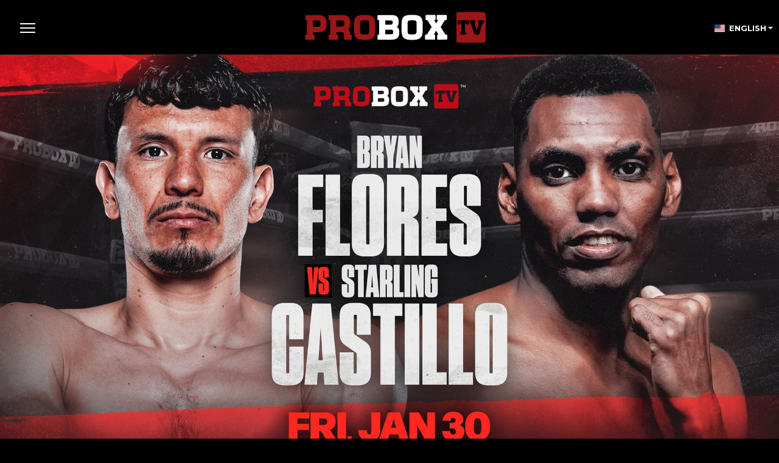

--- FILE ---
content_type: text/html; charset=utf-8
request_url: https://proboxtv.com/
body_size: 14184
content:
<!DOCTYPE html>
<html lang="en" prefix="og: http://ogp.me/ns#">

<head>
    
    <script>(function(w,d,s,l,i){w[l]=w[l]||[];w[l].push({'gtm.start':
                new Date().getTime(),event:'gtm.js'});var f=d.getElementsByTagName(s)[0],
            j=d.createElement(s),dl=l!='dataLayer'?'&l='+l:'';j.async=true;j.src=
            'https://www.googletagmanager.com/gtm.js?id='+i+dl;f.parentNode.insertBefore(j,f);
    })(window,document,'script','dataLayer','GTM-W37SXNT');</script>
    

    <title>Boxing News, Live Fights, Boxing Talk Shows | ProBox TV 🥊</title>
    <meta charset="utf-8">
    <meta http-equiv="X-UA-Compatible" content="IE=edge">

    <meta name="author" content="ProBox TV">
    <meta name="description" content="Your Boxing News Channel, Latest Fight News from the Boxing Scene, Fighter Rankings, Live Fights, Talk Shows, Fight Results. All In One Place: ProBox TV">
    <meta name="keywords" content="live boxing news, upcoming fights, big fight news, latest fight news">

    <meta name="facebook-domain-verification" content="hw21gl61urzwny5ye1jmslkrywdbkn">
    <meta name="viewport" content="width=device-width,initial-scale=1,maximum-scale=1,user-scalable=0">

    <link rel="shortcut icon" href="/static/assets/images/favicon.ico">
    <link rel="apple-touch-icon" sizes="120x120" href="/static/assets/images/favicon-120.png">
    <link rel="apple-touch-icon" sizes="152x152" href="/static/assets/images/favicon-152.png">

    <link rel="preconnect" href="https://fonts.googleapis.com">
    <link rel="preconnect" href="https://fonts.gstatic.com" crossorigin>
    <link href="https://fonts.googleapis.com/css?family=Montserrat:400,500,600,700,900%7CSource+Sans+Pro:400,500,700" rel="stylesheet">

    <link href="https://cdnjs.cloudflare.com/ajax/libs/bootstrap-select/1.13.18/css/bootstrap-select.min.css" rel="stylesheet">
    <link href="https://cdnjs.cloudflare.com/ajax/libs/flag-icon-css/4.1.5/css/flag-icons.min.css" rel="stylesheet">

    <link href="/static/assets/css/custom.min.css" rel="stylesheet">
    <link href="/static/assets/css/login.css" rel="stylesheet">

    <link rel="canonical" href="https://proboxtv.com/en">
</head>

<body class="page-loader-disable">

<script type="application/ld+json">
    {
        "@context": "http://schema.org",
        "@type": "Organization",
        "legalName": "ProBox TV",
        "description": "Get ready to watch the sport of pro boxing presented in a new way, the right way",
        "url": "https://proboxtv.com",
        "logo": "https://proboxtv.com/static/assets/images/ProBoxTV-Logo.png"
    }
</script>
<script type="application/ld+json">
    {
        "@context": "http://schema.org",
        "@type": "WebSite",
        "name": "ProBox TV",
        "description": "Watch The Latest Live Boxing News and Top Boxing Fights Online with ProBox TV",
        "about": "Boxing News and Boxing Fights for true boxing fans",
        "url": "https://proboxtv.com"
    }
</script>
<script type="application/ld+json">
    {
        "@context": "http://schema.org",
        "@type": "WebPage",
        "@id": "https://proboxtv.com/en",
        "name": "Boxing News, Live Fights, Boxing Talk Shows | ProBox TV 🥊",
        "description": "Boxing News, Live Fights, Boxing Talk Shows | ProBox TV 🥊",
        "publisher": {
            "@type": "Organization",
            "legalName": "ProBox TV",
            "description": "Get ready to watch the sport of pro boxing presented in a new way, the right way",
            "url": "https://proboxtv.com",
            "logo": "https://proboxtv.com/static/assets/images/ProBoxTV-Logo.png"
        }
    }
</script>

<noscript><iframe src="https://www.googletagmanager.com/ns.html?id=GTM-W37SXNT" height="0" width="0" style="display:none;visibility:hidden"></iframe></noscript>


<script src="https://cdnjs.cloudflare.com/ajax/libs/jquery/3.6.0/jquery.min.js" integrity="sha512-894YE6QWD5I59HgZOGReFYm4dnWc1Qt5NtvYSaNcOP+u1T9qYdvdihz0PPSiiqn/+/3e7Jo4EaG7TubfWGUrMQ==" crossorigin="anonymous" referrerpolicy="no-referrer">
</script>

<script src="https://cdnjs.cloudflare.com/ajax/libs/handlebars.js/4.7.7/handlebars.min.js" integrity="sha512-RNLkV3d+aLtfcpEyFG8jRbnWHxUqVZozacROI4J2F1sTaDqo1dPQYs01OMi1t1w9Y2FdbSCDSQ2ZVdAC8bzgAg==" crossorigin="anonymous" referrerpolicy="no-referrer">
</script>

<div class="site-wrapper clearfix">
    <div class="site-overlay"></div>

    
    <div class="header-mobile clearfix" id="header-mobile">
        <div class="header-mobile__logo">
            
                <svg data-name="ProBoxTV" xmlns="http://www.w3.org/2000/svg" width="178.37" height="30" viewBox="0 0 178.37 30">
                    <defs>
                        <style>.aca1ec6c-9871-4a6c-af60-1f2e6954034c {
                            fill: #fff;
                        }
    
                        .a69b1001-04cc-45af-acf6-279a545e63d6 {
                            mask: url(#ed3c05f6-348e-4334-bfe7-dabc353191d3);
                        }
    
                        .e982e52b-ff62-4dea-9349-fd5449ed14e9 {
                            fill: #da1c17;
                        }
    
                        .fa15132d-0a4f-4a98-aff2-d2a32cb2b61c {
                            filter: url(#a448763b-5d3a-43da-961b-e7ee97941afd);
                        }</style>
                        <filter id="a448763b-5d3a-43da-961b-e7ee97941afd" x="148.92" y="-0.05" width="30" height="30" filterUnits="userSpaceOnUse" color-interpolation-filters="sRGB">
                            <feColorMatrix values="-1 0 0 0 1 0 -1 0 0 1 0 0 -1 0 1 0 0 0 1 0" result="invert"/>
                            <feFlood flood-color="#fff" result="bg"/>
                            <feBlend in="invert" in2="bg"/>
                        </filter>
                        <mask id="ed3c05f6-348e-4334-bfe7-dabc353191d3" x="148.37" y="0" width="30" height="30" maskUnits="userSpaceOnUse">
                            <g class="fa15132d-0a4f-4a98-aff2-d2a32cb2b61c">
                                <g transform="translate(-0.55 0.05)">
                                    <path class="aca1ec6c-9871-4a6c-af60-1f2e6954034c" d="M161.71,7.84A.53.53,0,0,1,162,8a.5.5,0,0,1,.14.33v3.18a.42.42,0,0,1-.14.33.45.45,0,0,1-.33.14h-1.92a.49.49,0,0,1-.3-.1.37.37,0,0,1-.17-.25l-.16-.65h-.86v8l.65.18a.43.43,0,0,1,.35.45v1.92a.47.47,0,0,1-.14.35.48.48,0,0,1-.33.12h-4.55a.42.42,0,0,1-.47-.47V19.63a.42.42,0,0,1,.35-.45l.65-.18V11h-.87l-.15.65a.42.42,0,0,1-.18.25.46.46,0,0,1-.29.1h-1.93a.48.48,0,0,1-.47-.47V8.31a.55.55,0,0,1,.14-.33.58.58,0,0,1,.33-.14Z"/>
                                    <path class="aca1ec6c-9871-4a6c-af60-1f2e6954034c" d="M176.78,8a.44.44,0,0,1,.13.33v1.92a.43.43,0,0,1-.35.47l-.74.2-3.5,10.81a.46.46,0,0,1-.45.33H168a.46.46,0,0,1-.45-.33L164.1,10.9l-.74-.2a.43.43,0,0,1-.35-.47V8.31a.44.44,0,0,1,.13-.33.48.48,0,0,1,.34-.14h4.61a.48.48,0,0,1,.47.47v1.92a.44.44,0,0,1-.36.47l-.51.14L170,18l2.26-7.14-.49-.12a.44.44,0,0,1-.36-.47V8.31a.48.48,0,0,1,.47-.47h4.61A.48.48,0,0,1,176.78,8Z"/>
                                </g>
                            </g>
                        </mask>
                    </defs>
                    <title>ProBox TV</title>
                    <g class="a69b1001-04cc-45af-acf6-279a545e63d6">
                        <path class="e982e52b-ff62-4dea-9349-fd5449ed14e9" d="M178.92,27.22A2.73,2.73,0,0,1,176.19,30H151.66a2.74,2.74,0,0,1-2.74-2.73V2.68A2.74,2.74,0,0,1,151.66,0h24.53a2.73,2.73,0,0,1,2.73,2.73Z" transform="translate(-0.55 0.05)"/>
                    </g>
                    <path class="e982e52b-ff62-4dea-9349-fd5449ed14e9" d="M19.67,4.52a5.47,5.47,0,0,1,1.55,2.6,15.89,15.89,0,0,1,.47,4.25,19.88,19.88,0,0,1-.12,2.3,10.64,10.64,0,0,1-.35,1.83,5.28,5.28,0,0,1-1.65,2.66,5.94,5.94,0,0,1-2.84,1.28,22.82,22.82,0,0,1-3.94.3H8.25v2.15l1.14.3a.78.78,0,0,1,.44.29A.76.76,0,0,1,10,23v3.3a.74.74,0,0,1-.24.58.84.84,0,0,1-.6.22H1.36a.8.8,0,0,1-.57-.22.74.74,0,0,1-.24-.58V23a.74.74,0,0,1,.61-.77l1.11-.3V7.94L1.16,7.68a.78.78,0,0,1-.61-.81V3.58A.78.78,0,0,1,.79,3a.81.81,0,0,1,.57-.23H12.79a18.28,18.28,0,0,1,4,.34A6.57,6.57,0,0,1,19.67,4.52Zm-4.43,9.37a1.57,1.57,0,0,0,.37-.86,11.33,11.33,0,0,0,.1-1.66,13,13,0,0,0-.09-1.66,2,2,0,0,0-.35-1,1.61,1.61,0,0,0-.62-.38A5,5,0,0,0,13,8.11H8.25V14.4h4.54a8.51,8.51,0,0,0,1.64-.12A1.46,1.46,0,0,0,15.24,13.89Z" transform="translate(-0.55 0.05)"/>
                    <path class="e982e52b-ff62-4dea-9349-fd5449ed14e9" d="M46.72,23v3.3a.81.81,0,0,1-.23.57.85.85,0,0,1-.61.23H39.8a.79.79,0,0,1-.57-.23.78.78,0,0,1-.24-.57V22a2.78,2.78,0,0,0-.47-1.81,1.93,1.93,0,0,0-1.58-.64H31.4v2.32l1.14.3a.78.78,0,0,1,.44.29.76.76,0,0,1,.17.48v3.3a.74.74,0,0,1-.24.58.84.84,0,0,1-.6.22h-7.8a.8.8,0,0,1-.57-.22.73.73,0,0,1-.23-.58V23a.74.74,0,0,1,.6-.77l1.11-.3V7.94l-1.11-.26a.77.77,0,0,1-.6-.81V3.58A.78.78,0,0,1,23.94,3a.81.81,0,0,1,.57-.23h13A14.44,14.44,0,0,1,41,3.24a5.12,5.12,0,0,1,2.29,1.28,4.93,4.93,0,0,1,1.41,2.42,11.42,11.42,0,0,1,.44,3.46c0,.87,0,1.69-.11,2.47A5.54,5.54,0,0,1,44.5,15a4.18,4.18,0,0,1-1.64,1.81,3.6,3.6,0,0,1,.67.49,4.53,4.53,0,0,1,.54.62,4.75,4.75,0,0,1,.69,1.63A11.31,11.31,0,0,1,45,21.89l1.11.3A.74.74,0,0,1,46.72,23ZM31.4,14.23H36a9.62,9.62,0,0,0,1.75-.12,1.92,1.92,0,0,0,.91-.39,1.76,1.76,0,0,0,.4-.89,8.82,8.82,0,0,0,.13-1.76,10.07,10.07,0,0,0-.1-1.66,1.73,1.73,0,0,0-.33-.86,1.73,1.73,0,0,0-.83-.34,10.52,10.52,0,0,0-1.62-.1H31.4Z" transform="translate(-0.55 0.05)"/>
                    <path class="e982e52b-ff62-4dea-9349-fd5449ed14e9" d="M59.2,2.6a27.14,27.14,0,0,1,4.63.34,7.48,7.48,0,0,1,3.28,1.31,5.68,5.68,0,0,1,2,2.75,14,14,0,0,1,.64,4.67v6.12a15.57,15.57,0,0,1-.6,4.75,6.14,6.14,0,0,1-1.9,2.89,7.32,7.32,0,0,1-3.28,1.45,25,25,0,0,1-4.72.38,25.91,25.91,0,0,1-4.76-.37,7.08,7.08,0,0,1-3.23-1.39,5.77,5.77,0,0,1-1.83-2.87,16.48,16.48,0,0,1-.58-4.84V11.67A15.23,15.23,0,0,1,49.41,7,5.5,5.5,0,0,1,51.29,4.2a7.24,7.24,0,0,1,3.24-1.28A29.75,29.75,0,0,1,59.2,2.6ZM54.79,17.79a14.13,14.13,0,0,0,.15,2.35,2,2,0,0,0,.6,1.23,2.38,2.38,0,0,0,1.33.47c.58.05,1.35.08,2.32.08a19.24,19.24,0,0,0,2.21-.1,2.69,2.69,0,0,0,1.4-.52,2.16,2.16,0,0,0,.72-1.24,9.73,9.73,0,0,0,.2-2.27V11.34a11.35,11.35,0,0,0-.1-1.43,2.19,2.19,0,0,0-.54-1.29,2.09,2.09,0,0,0-.8-.42A6,6,0,0,0,61.22,8c-.37,0-.74,0-1.11,0h-1.8A10.13,10.13,0,0,0,57.22,8a6.36,6.36,0,0,0-1,.22,1.78,1.78,0,0,0-.76.42,1.7,1.7,0,0,0-.37.62,3.62,3.62,0,0,0-.18.82c0,.3-.06.58-.07.86s0,.53,0,.76Z" transform="translate(-0.55 0.05)"/>
                    <path class="aca1ec6c-9871-4a6c-af60-1f2e6954034c" d="M91.07,14.43a3.64,3.64,0,0,1,1.58,1.51,5.9,5.9,0,0,1,.61,1.66,11.93,11.93,0,0,1,.2,2.34,9.34,9.34,0,0,1-.54,3.39,4.79,4.79,0,0,1-1.65,2.29,6.1,6.1,0,0,1-2.41,1.11,16.37,16.37,0,0,1-3.57.33H72.76a.8.8,0,0,1-.57-.22.74.74,0,0,1-.24-.58V23a.75.75,0,0,1,.61-.78l1.11-.3v-14l-1.08-.23a.77.77,0,0,1-.43-.3A.82.82,0,0,1,72,6.9V3.58a.79.79,0,0,1,.8-.81H85.43a19.28,19.28,0,0,1,3,.22,5.54,5.54,0,0,1,2.52,1q2,1.51,2,5.48a14.77,14.77,0,0,1-.12,1.83,4.76,4.76,0,0,1-.58,1.8A4.1,4.1,0,0,1,91.07,14.43ZM86.4,11.77a2.39,2.39,0,0,0,.36-.53,3.48,3.48,0,0,0,.18-1.35,3.3,3.3,0,0,0-.1-.92.89.89,0,0,0-.4-.54,2.15,2.15,0,0,0-.86-.25,11.54,11.54,0,0,0-1.46-.07H79.65v4.17h4.6A3.4,3.4,0,0,0,86.4,11.77Zm-6.75,10H84a16.71,16.71,0,0,0,1.73-.07,2.57,2.57,0,0,0,1.09-.3,1.22,1.22,0,0,0,.56-.65,3.47,3.47,0,0,0,.15-1.13,3.34,3.34,0,0,0-.19-1.36,2.18,2.18,0,0,0-.35-.56,2.19,2.19,0,0,0-.84-.35,6.72,6.72,0,0,0-1.41-.12h-5Z" transform="translate(-0.55 0.05)"/>
                    <path class="aca1ec6c-9871-4a6c-af60-1f2e6954034c" d="M106.08,2.6a27.1,27.1,0,0,1,4.62.34A7.43,7.43,0,0,1,114,4.25a5.76,5.76,0,0,1,2,2.75,14.31,14.31,0,0,1,.64,4.67v6.12a15.53,15.53,0,0,1-.61,4.75,6.07,6.07,0,0,1-1.9,2.89,7.32,7.32,0,0,1-3.28,1.45,24.92,24.92,0,0,1-4.71.38,26,26,0,0,1-4.77-.37,7.08,7.08,0,0,1-3.23-1.39,5.77,5.77,0,0,1-1.83-2.87,16.87,16.87,0,0,1-.57-4.84V11.67A15.27,15.27,0,0,1,96.28,7,5.51,5.51,0,0,1,98.17,4.2a7.2,7.2,0,0,1,3.23-1.28A29.79,29.79,0,0,1,106.08,2.6Zm-4.42,15.19a14.13,14.13,0,0,0,.15,2.35,2,2,0,0,0,.6,1.23,2.41,2.41,0,0,0,1.33.47c.58.05,1.36.08,2.32.08a19.55,19.55,0,0,0,2.22-.1,2.69,2.69,0,0,0,1.39-.52,2.16,2.16,0,0,0,.72-1.24,9.65,9.65,0,0,0,.21-2.27V11.34a11.55,11.55,0,0,0-.11-1.43A2.18,2.18,0,0,0,110,8.62a2.06,2.06,0,0,0-.81-.42A6,6,0,0,0,108.09,8c-.37,0-.74,0-1.11,0h-1.79a10.32,10.32,0,0,0-1.1.07,6.59,6.59,0,0,0-1,.22,1.74,1.74,0,0,0-.75.42,1.58,1.58,0,0,0-.37.62,3.63,3.63,0,0,0-.19.82c0,.3,0,.58-.07.86s0,.53,0,.76Z" transform="translate(-0.55 0.05)"/>
                    <path class="aca1ec6c-9871-4a6c-af60-1f2e6954034c" d="M140.8,22.9v3.29a.79.79,0,0,1-.23.59A.85.85,0,0,1,140,27l-8.37,0a.76.76,0,0,1-.57-.24.75.75,0,0,1-.24-.57V22.93a.67.67,0,0,1,.42-.72,6.5,6.5,0,0,1,.86-.25l-2.25-3.77L127.6,22a6.36,6.36,0,0,1,.85.25.67.67,0,0,1,.42.72v3.29a.74.74,0,0,1-.23.57.78.78,0,0,1-.57.24l-8.44,0a.85.85,0,0,1-.57-.22.79.79,0,0,1-.23-.59V22.9a.73.73,0,0,1,.17-.49.76.76,0,0,1,.43-.29l1.41-.37,4.64-7.25L121.35,8l-1.41-.37a.8.8,0,0,1-.44-.3.89.89,0,0,1-.17-.51V3.51a.76.76,0,0,1,.24-.57.75.75,0,0,1,.57-.24h8.33a.76.76,0,0,1,.59.24.83.83,0,0,1,.22.57V6.8a.67.67,0,0,1-.42.72,8.52,8.52,0,0,1-.86.26l1.85,3.15,1.85-3.15c-.29-.07-.59-.16-.88-.26a.67.67,0,0,1-.43-.72V3.51a.75.75,0,0,1,.23-.57.78.78,0,0,1,.57-.24h8.34a.74.74,0,0,1,.58.24.78.78,0,0,1,.22.57V6.8a.76.76,0,0,1-.6.81L138.28,8l-4,6.52,4.51,7.25,1.41.37a.76.76,0,0,1,.43.29A.73.73,0,0,1,140.8,22.9Z" transform="translate(-0.55 0.05)"/>
                </svg>
            
    
        </div>
        <div class="header-mobile__inner">
            <a id="header-mobile__toggle" class="burger-menu-icon"><span class="burger-menu-icon__line"></span></a>
            
        </div>
    </div>
    
    
    
    <header class="header header--layout-3">
    
        
        <div class="header__primary">
            <div class="header__primary-inner">
    
                
                <a href="#" class="pushy-panel__toggle">
                    <span class="pushy-panel__line"></span>
                </a>
                
    
                
                
    
                
    
    
    
    
    
    
    
                
    
                
                <div class="header-logo">
                    
                        <svg data-name="ProBoxTV" xmlns="http://www.w3.org/2000/svg" width="297.28" height="50" viewBox="0 0 297.28 50">
                            <defs>
                                <style>.a64dbd99-febb-4a38-8ad4-e8f79431c8ce {
                                    fill: #fff;
                                }
    
                                .a8ee46dd-7b25-4b3a-a8da-29d22ee1d287 {
                                    mask: url(#afc7fe78-d13f-4361-a8b3-97b11f39e1ba);
                                }
    
                                .b31c8955-f2ad-4465-a712-64decf723667 {
                                    fill: #da1c17;
                                }
    
                                .bbbed725-a43e-4b72-b477-55d922d97d72 {
                                    filter: url(#b2118f61-a30e-4b17-9002-c7243468c5ad);
                                }</style>
                                <filter id="b2118f61-a30e-4b17-9002-c7243468c5ad" x="248.38" y="-0.05" width="50" height="50" filterUnits="userSpaceOnUse" color-interpolation-filters="sRGB">
                                    <feColorMatrix values="-1 0 0 0 1 0 -1 0 0 1 0 0 -1 0 1 0 0 0 1 0" result="invert"/>
                                    <feFlood flood-color="#fff" result="bg"/>
                                    <feBlend in="invert" in2="bg"/>
                                </filter>
                                <mask id="afc7fe78-d13f-4361-a8b3-97b11f39e1ba" x="247.28" y="0" width="50" height="50" maskUnits="userSpaceOnUse">
                                    <g class="bbbed725-a43e-4b72-b477-55d922d97d72">
                                        <g transform="translate(-1.1 0.05)">
                                            <path class="a64dbd99-febb-4a38-8ad4-e8f79431c8ce" d="M269.69,13.1a1,1,0,0,1,.56.23.92.92,0,0,1,.23.55v5.31a.76.76,0,0,1-.23.55.78.78,0,0,1-.56.22h-3.2a.8.8,0,0,1-.49-.16.73.73,0,0,1-.3-.41l-.26-1.09H264V31.7l1.08.3a.71.71,0,0,1,.59.75V36a.75.75,0,0,1-.78.79H257.3a.77.77,0,0,1-.57-.21.81.81,0,0,1-.21-.58v-3.2a.71.71,0,0,1,.59-.75l1.07-.3V18.3h-1.43l-.27,1.09a.67.67,0,0,1-.29.41.82.82,0,0,1-.49.16h-3.2a.77.77,0,0,1-.79-.77V13.88a.92.92,0,0,1,.23-.55,1,1,0,0,1,.56-.23Z"/>
                                            <path class="a64dbd99-febb-4a38-8ad4-e8f79431c8ce" d="M294.8,13.33a.76.76,0,0,1,.23.55v3.21a.74.74,0,0,1-.59.78l-1.24.33-5.82,18a.78.78,0,0,1-.75.56h-6.41a.78.78,0,0,1-.75-.56l-5.79-18-1.24-.33a.74.74,0,0,1-.59-.78V13.88a.79.79,0,0,1,.78-.78h7.69a.76.76,0,0,1,.55.23.73.73,0,0,1,.23.55v3.21a.73.73,0,0,1-.59.78l-.85.23L283.42,30l3.76-11.9-.81-.2a.73.73,0,0,1-.59-.78V13.88a.73.73,0,0,1,.23-.55.75.75,0,0,1,.55-.23h7.68A.77.77,0,0,1,294.8,13.33Z"/>
                                        </g>
                                    </g>
                                </mask>
                            </defs>
                            <title>ProBox TV</title>
                            <g class="a8ee46dd-7b25-4b3a-a8da-29d22ee1d287">
                                <path class="b31c8955-f2ad-4465-a712-64decf723667" d="M298.38,45.4A4.55,4.55,0,0,1,293.83,50h-40.9a4.55,4.55,0,0,1-4.55-4.55V4.5A4.55,4.55,0,0,1,252.93,0h40.9a4.55,4.55,0,0,1,4.55,4.55Z" transform="translate(-1.1 0.05)"/>
                            </g>
                            <path class="b31c8955-f2ad-4465-a712-64decf723667" d="M33,7.56a9,9,0,0,1,2.58,4.34A26.34,26.34,0,0,1,36.32,19a34.22,34.22,0,0,1-.19,3.84,18.35,18.35,0,0,1-.59,3.05,8.75,8.75,0,0,1-2.75,4.43,9.71,9.71,0,0,1-4.73,2.12,37.43,37.43,0,0,1-6.58.51H13.92v3.58l1.91.51a1.26,1.26,0,0,1,.72.47,1.31,1.31,0,0,1,.28.81v5.49a1.27,1.27,0,0,1-.39,1,1.4,1.4,0,0,1-1,.37h-13a1.32,1.32,0,0,1-.95-.37,1.27,1.27,0,0,1-.39-1V38.3a1.22,1.22,0,0,1,1-1.28L4,36.51V13.27l-1.84-.45a1.25,1.25,0,0,1-1-1.34V6A1.33,1.33,0,0,1,2.44,4.65h19a31.71,31.71,0,0,1,6.67.56A11.23,11.23,0,0,1,33,7.56ZM25.57,23.18a2.61,2.61,0,0,0,.62-1.42A18,18,0,0,0,26.35,19a22.07,22.07,0,0,0-.14-2.77,3.5,3.5,0,0,0-.58-1.71,2.87,2.87,0,0,0-1-.64,8.77,8.77,0,0,0-2.83-.31H13.92V24h7.56a14.75,14.75,0,0,0,2.75-.19A2.37,2.37,0,0,0,25.57,23.18Z" transform="translate(-1.1 0.05)"/>
                            <path class="b31c8955-f2ad-4465-a712-64decf723667" d="M78,38.3v5.49a1.28,1.28,0,0,1-.39,1,1.34,1.34,0,0,1-1,.4H66.51a1.35,1.35,0,0,1-1.35-1.35v-7a4.78,4.78,0,0,0-.78-3,3.25,3.25,0,0,0-2.63-1.06H52.51v3.86l1.9.51a1.28,1.28,0,0,1,.73.47,1.37,1.37,0,0,1,.28.81v5.49a1.27,1.27,0,0,1-.39,1,1.42,1.42,0,0,1-1,.37H41a1.33,1.33,0,0,1-1-.37,1.27,1.27,0,0,1-.39-1V38.3a1.22,1.22,0,0,1,1-1.28l1.85-.51V13.27l-1.85-.45a1.26,1.26,0,0,1-1-1.34V6A1.33,1.33,0,0,1,41,4.65H62.7a24.36,24.36,0,0,1,5.88.78,8.63,8.63,0,0,1,3.81,2.13,8.22,8.22,0,0,1,2.35,4,19.26,19.26,0,0,1,.73,5.77c0,1.46-.06,2.83-.17,4.12a9.7,9.7,0,0,1-1,3.5,7,7,0,0,1-2.75,3,5.34,5.34,0,0,1,1.12.81,6.78,6.78,0,0,1,.9,1,7.87,7.87,0,0,1,1.15,2.71,18.34,18.34,0,0,1,.36,3.95L77,37A1.23,1.23,0,0,1,78,38.3ZM52.51,23.74h7.67a16.44,16.44,0,0,0,2.91-.19,3.12,3.12,0,0,0,1.51-.65,2.92,2.92,0,0,0,.67-1.48,14.61,14.61,0,0,0,.23-2.94,17.63,17.63,0,0,0-.17-2.77,2.94,2.94,0,0,0-.56-1.43,2.86,2.86,0,0,0-1.37-.56,16.57,16.57,0,0,0-2.72-.17H52.51Z" transform="translate(-1.1 0.05)"/>
                            <path class="b31c8955-f2ad-4465-a712-64decf723667" d="M98.85,4.37a46.81,46.81,0,0,1,7.71.56A12.57,12.57,0,0,1,112,7.11a9.61,9.61,0,0,1,3.25,4.59,23.56,23.56,0,0,1,1.07,7.79V29.68a25.81,25.81,0,0,1-1,7.92,10.21,10.21,0,0,1-3.17,4.82,12.15,12.15,0,0,1-5.47,2.41,41.62,41.62,0,0,1-7.85.64,43.89,43.89,0,0,1-7.94-.61,11.88,11.88,0,0,1-5.39-2.33,9.59,9.59,0,0,1-3-4.79,27.77,27.77,0,0,1-1-8.06V19.49a25.33,25.33,0,0,1,1-7.87A9.18,9.18,0,0,1,85.67,7,12.06,12.06,0,0,1,91.05,4.9,49.75,49.75,0,0,1,98.85,4.37ZM91.48,29.68a24.34,24.34,0,0,0,.25,3.92,3.37,3.37,0,0,0,1,2,3.92,3.92,0,0,0,2.21.79c1,.09,2.26.14,3.87.14a33.64,33.64,0,0,0,3.69-.17,4.42,4.42,0,0,0,2.33-.87,3.61,3.61,0,0,0,1.2-2.07,16.22,16.22,0,0,0,.34-3.78V18.93a20.38,20.38,0,0,0-.17-2.38,3.72,3.72,0,0,0-.9-2.16,3.46,3.46,0,0,0-1.34-.7,8.43,8.43,0,0,0-1.76-.33c-.62-.06-1.24-.09-1.85-.09h-3a16.15,16.15,0,0,0-1.82.11,10.18,10.18,0,0,0-1.73.37,2.91,2.91,0,0,0-1.26.7,2.63,2.63,0,0,0-.62,1,6.62,6.62,0,0,0-.31,1.38c-.05.48-.09,1-.11,1.42s0,.89,0,1.26Z" transform="translate(-1.1 0.05)"/>
                            <path class="a64dbd99-febb-4a38-8ad4-e8f79431c8ce" d="M152,24.08a6,6,0,0,1,2.63,2.52,9.33,9.33,0,0,1,1,2.77,18.8,18.8,0,0,1,.34,3.89,15.59,15.59,0,0,1-.9,5.66,8.09,8.09,0,0,1-2.74,3.81,10.14,10.14,0,0,1-4,1.85,27,27,0,0,1-5.94.56H121.44a1.32,1.32,0,0,1-1-.37,1.27,1.27,0,0,1-.39-1V38.36a1.23,1.23,0,0,1,1-1.29l1.84-.5V13.27l-1.79-.39a1.23,1.23,0,0,1-.73-.5,1.46,1.46,0,0,1-.28-.84V6a1.27,1.27,0,0,1,.4-1,1.3,1.3,0,0,1,1-.39h21.05a33.26,33.26,0,0,1,4.93.36,9.15,9.15,0,0,1,4.2,1.71Q155,9.24,155,15.85a25.08,25.08,0,0,1-.19,3,8.21,8.21,0,0,1-1,3A6.87,6.87,0,0,1,152,24.08Zm-7.78-4.42a3.67,3.67,0,0,0,.59-.9,5.68,5.68,0,0,0,.31-2.24,5.85,5.85,0,0,0-.17-1.54,1.51,1.51,0,0,0-.68-.9,3.74,3.74,0,0,0-1.42-.42,22.43,22.43,0,0,0-2.44-.11h-7.45v7h7.68A5.73,5.73,0,0,0,144.18,19.66ZM132.92,36.23h7.17a28.79,28.79,0,0,0,2.88-.11,4.49,4.49,0,0,0,1.83-.5,2.07,2.07,0,0,0,.92-1.1,5.59,5.59,0,0,0,.25-1.87,5.73,5.73,0,0,0-.31-2.27,3.33,3.33,0,0,0-.58-.92,3.56,3.56,0,0,0-1.4-.59,11.51,11.51,0,0,0-2.36-.2h-8.4Z" transform="translate(-1.1 0.05)"/>
                            <path class="a64dbd99-febb-4a38-8ad4-e8f79431c8ce" d="M177,4.37a46.81,46.81,0,0,1,7.71.56,12.57,12.57,0,0,1,5.47,2.18,9.61,9.61,0,0,1,3.25,4.59,23.56,23.56,0,0,1,1.07,7.79V29.68a25.81,25.81,0,0,1-1,7.92,10.21,10.21,0,0,1-3.17,4.82,12.15,12.15,0,0,1-5.47,2.41,41.62,41.62,0,0,1-7.85.64,43.89,43.89,0,0,1-7.94-.61,11.88,11.88,0,0,1-5.39-2.33,9.59,9.59,0,0,1-3-4.79,27.77,27.77,0,0,1-1-8.06V19.49a25.33,25.33,0,0,1,1-7.87A9.18,9.18,0,0,1,163.79,7a12.06,12.06,0,0,1,5.38-2.13A49.75,49.75,0,0,1,177,4.37ZM169.6,29.68a24.34,24.34,0,0,0,.25,3.92,3.37,3.37,0,0,0,1,2,3.92,3.92,0,0,0,2.21.79c1,.09,2.26.14,3.87.14a33.64,33.64,0,0,0,3.69-.17,4.39,4.39,0,0,0,2.33-.87,3.61,3.61,0,0,0,1.2-2.07,16.22,16.22,0,0,0,.34-3.78V18.93a20.38,20.38,0,0,0-.17-2.38,3.72,3.72,0,0,0-.9-2.16,3.46,3.46,0,0,0-1.34-.7,8.43,8.43,0,0,0-1.76-.33c-.62-.06-1.24-.09-1.85-.09h-3a16.29,16.29,0,0,0-1.82.11,10.18,10.18,0,0,0-1.73.37,3,3,0,0,0-1.26.7,2.75,2.75,0,0,0-.62,1,6.62,6.62,0,0,0-.31,1.38c-.05.48-.09,1-.11,1.42s0,.89,0,1.26Z" transform="translate(-1.1 0.05)"/>
                            <path class="a64dbd99-febb-4a38-8ad4-e8f79431c8ce" d="M234.84,38.19v5.49a1.27,1.27,0,0,1-.39,1,1.36,1.36,0,0,1-.95.36l-13.94.06a1.33,1.33,0,0,1-1.35-1.34V38.25a1.13,1.13,0,0,1,.7-1.21c.47-.16.94-.3,1.43-.42l-3.75-6.27-3.75,6.27c.48.12,1,.26,1.42.42a1.13,1.13,0,0,1,.7,1.21v5.49a1.33,1.33,0,0,1-1.34,1.34L199.56,45a1.36,1.36,0,0,1-.95-.36,1.27,1.27,0,0,1-.39-1V38.19a1.27,1.27,0,0,1,.28-.81,1.35,1.35,0,0,1,.73-.48l2.35-.61,7.73-12.1-6.89-10.86-2.35-.62a1.23,1.23,0,0,1-.73-.5,1.39,1.39,0,0,1-.28-.84V5.88a1.33,1.33,0,0,1,1.34-1.34h13.89a1.27,1.27,0,0,1,1,.39,1.36,1.36,0,0,1,.37,1v5.49a1.13,1.13,0,0,1-.7,1.2,12.27,12.27,0,0,1-1.43.42l3.08,5.27L219.67,13a13.35,13.35,0,0,1-1.46-.42,1.13,1.13,0,0,1-.73-1.2V5.88a1.27,1.27,0,0,1,.4-1,1.28,1.28,0,0,1,1-.39h13.89a1.29,1.29,0,0,1,1,.39,1.36,1.36,0,0,1,.36,1v5.49a1.26,1.26,0,0,1-1,1.34l-2.41.62L224,24.19l7.5,12.1,2.36.61a1.32,1.32,0,0,1,.72.48A1.27,1.27,0,0,1,234.84,38.19Z" transform="translate(-1.1 0.05)"/>
                        </svg>
                   
                </div>
                
    
                <div class="header__top-bar-inner">
    
    				
    
    
    
    
    
    
    
                    
    
    
                    
                    <ul class="social-links social-links--inline social-links--main-nav d-lg-none">
                        <li class="social-links__item">
                            <a href="https://www.facebook.com/ProBoxTVStreaming" class="social-links__link" target="_blank">
                                <i class="fab fa-facebook"></i>
                            </a>
                        </li>
                        
                        <li class="social-links__item">
                            <a href="https://twitter.com/probox_tv" class="social-links__link" target="_blank">
                                <i class="fab fa-twitter"></i>
                            </a>
                        </li>
                        
                        <li class="social-links__item">
                            <a href="https://www.instagram.com/proboxtvofficial/" class="social-links__link" target="_blank">
                                <i class="fab fa-instagram"></i>
                            </a>
                        </li>
                        
                        <li class="social-links__item">
                            <a href="https://www.youtube.com/channel/UCT7Mm-aRWBZ1Zd2bIXIEsyg" class="social-links__link" target="_blank">
                                <i class="fab fa-youtube"></i>
                            </a>
                        </li>
                        
                        <li class="social-links__item">
                            <a href="https://www.tiktok.com/@proboxtv" class="social-links__link" target="_blank">
                                <i class="fab fa-tiktok"></i>
                            </a>
                        </li>                </ul>
                    
    
                </div>
    
                <nav class="main-nav clearfix d-lg-none">
    
    				<style>
                        .main-nav .apps-download-btn {padding: 10px 25px;position: absolute;bottom: 20px;top: 400px;}
                        .main-nav .apps-download-btn ul {padding-bottom: 20px;}
                        .main-nav .apps-download-btn ul li {margin: 0 0 10px 0;}
                        .main-nav .apps-download-btn ul li a.item-2 {line-height: 40px;padding: 0 5px;font-size: 14px;}
    					.main-nav .apps-download-btn ul li a.red-btn {background: #9a1618;border: 1px solid #9a1618;}
                        .main-nav .apps-download-btn ul li a.red-btn:hover {background: white;}
                    </style>
    
                    <div class="apps-download-btn mt-0 text-center">
                        <ul>
    						<li class="w-100"><a class="item-2 red-btn" href="https://proboxtv.com/tickets" target="_blank">
                                    Buy Tickets
                            </a></li>
                            <li class="w-100"><a class="item-2" href="https://www.youtube.com/c/ProBoxTV" target="_blank"><i class="fab fa-youtube"></i>
                                    Watch in English
    						</a></li>
                            <li class="w-100"><a class="item-2" href="https://www.youtube.com/c/ProBoxTVEspa%C3%B1ol" target="_blank"><i class="fab fa-youtube"></i>
                                    Ver en Español
    						</a></li>
                        </ul>
                    </div>
    
                    <ul class="main-nav__list">
                            <li class="">
                                    <a data-lang-select-url="https://www.youtube.com/c/ProBoxTV" href="https://www.youtube.com/c/ProBoxTV">ProBox TV Fights</a>
                            </li>
                            <li class="">
                                    <a data-lang-select-url="https://proboxtv.com/tickets" href="https://proboxtv.com/tickets">Upcoming Fights</a>
                            </li>
                            <li class="">
                                    <a data-lang-select-url="/how-to-watch" href="/how-to-watch/en">How to Watch</a>
                            </li>
                    </ul>
                </nav>
                
            </div>
        </div>
        
    
    </header>
    
    
    
    
    
    <style>
    .header {background-color: #000;}
    /*.header-logo svg {max-width: 250px;}*/ /*only for news pages*/
    .header--layout-3 .header__primary:after {background: transparent;background-color: #000;}
    .btn-back, .row.row-cols-spacing-0 {display: none}
    .pushy-panel__toggle {z-index: 100;top: 20px;left:10px;position: absolute;}
    .header-boxes {position: relative;z-index: 3;background: #000;}
    .header-boxes .container {max-width: 800px;padding-right: 12px;padding-left: 12px;}
    .header-boxes aside {background: #9a1c1f;border: 5px solid #000; border-left-width: 2.5px;border-right-width: 2.5px}
    .header-boxes .header-boxes__image-wrapper {overflow: hidden;}
    .header-boxes .header-boxes__image {width: 100%;height: 115px;object-fit: cover;
        -webkit-transition: -webkit-transform 0.5s ease;
        transition: -webkit-transform 0.5s ease;
        transition: transform 0.5s ease;
        transition: transform 0.5s ease, -webkit-transform 0.5s ease;}
    .header-boxes .header-boxes__image-wrapper:hover .header-boxes__image {
        -webkit-transform: scale(1.05);
        transform: scale(1.05);
    }
    
    @media (max-width: 479px) {
    	.header__primary-inner {border: none;}
    	.header-boxes {margin: -15px auto 0;}
    	.header-boxes .header-boxes__image {height: 60px;}
    }
    </style>
    
    
    <div class="header-boxes">
          <div class="container">
              <div class="row no-gutters">
    
                  <div class="col-4">
    
                      
                      <aside>
                          <a href="/news/en" data-lang-select-url="/news">
    
                               <div class="header-boxes__image-wrapper">
                                        <img class="header-boxes__image" src="/cms/images/home_page_logo_proboxtv_news_v3_67da652002.png" alt="ProBox TV News">
                                </div>
    
                          </a>
                      </aside>
                      
    
                  </div>
    
                  <div class="col-4">
    
                      
                      <aside>
                          <a href="https://my.proboxtv.com/talkshows" data-lang-select-url="https://my.proboxtv.com/talkshows">
    
                                <div class="header-boxes__image-wrapper">
                                        <img class="header-boxes__image" src="/cms/images/home_page_logo_proboxtv_talk_shows_v3_eed5b6aa7d.png" alt="Talk Shows & Podcasts">
                                </div>
                          </a>
    
                      </aside>
                      
    
                  </div>
    
                  <div class="col-4">
    
                      
                      <aside>
                          <a href="https://my.proboxtv.com/proboxtvfights" data-lang-select-url="https://my.proboxtv.com/proboxtvfights">
    
                                <div class="header-boxes__image-wrapper">
                                        <img class="header-boxes__image" src="/cms/images/home_page_logo_proboxtv_fights_live_vod_v3_0d6111e79d.png" alt="ProBox TV Fights Live & VOD">
                                </div>
    
                          </a>
                      </aside>
                      
    
                  </div>
    
              </div>
          </div>
    </div>
    
    
    
    
    
    
    <aside class="pushy-panel pushy-panel--dark">
        <div class="pushy-panel__inner">
            <header class="pushy-panel__header">
            </header>
            <div class="pushy-panel__content">
    
                <ul class="nav__list">
                        <li class="">
                                <a data-lang-select-url="https://www.youtube.com/c/ProBoxTV" href="https://www.youtube.com/c/ProBoxTV">ProBox TV Fights</a>
                        </li>
                        <li class="">
                                <a data-lang-select-url="https://proboxtv.com/tickets" href="https://proboxtv.com/tickets">Upcoming Fights</a>
                        </li>
                        <li class="">
                                <a data-lang-select-url="/how-to-watch" href="/how-to-watch/en">How to Watch</a>
                        </li>
                </ul>
    
                <ul class="social-links social-links--inline">
                    <li class="social-links__item">
                        <a href="https://www.facebook.com/ProBoxTVStreaming" class="social-links__link" target="_blank">
                            <i class="fab fa-facebook"></i>
                        </a>
                    </li>
                    
                    <li class="social-links__item">
                        <a href="https://twitter.com/probox_tv" class="social-links__link" target="_blank">
                            <i class="fab fa-twitter"></i>
                        </a>
                    </li>
                    
                    <li class="social-links__item">
                        <a href="https://www.instagram.com/proboxtvofficial/" class="social-links__link" target="_blank">
                            <i class="fab fa-instagram"></i>
                        </a>
                    </li>
                    
                    <li class="social-links__item">
                        <a href="https://www.youtube.com/channel/UCT7Mm-aRWBZ1Zd2bIXIEsyg" class="social-links__link" target="_blank">
                            <i class="fab fa-youtube"></i>
                        </a>
                    </li>
                    
                    <li class="social-links__item">
                        <a href="https://www.tiktok.com/@proboxtv" class="social-links__link" target="_blank">
                            <i class="fab fa-tiktok"></i>
                        </a>
                    </li>            </ul>
    
    			<style>
                    .pushy-panel .apps-download-btn {padding: 10px 30px;}
                    .pushy-panel .apps-download-btn ul li {margin: 0 0 15px 0;}
                    .pushy-panel .apps-download-btn ul li a.item-2 {line-height: 45px;padding: 0 25px;}
    				.pushy-panel .apps-download-btn ul li a.red-btn {background: #9a1618;border: 1px solid #9a1618;}
    				.pushy-panel .apps-download-btn ul li a.red-btn:hover {background: white;}
                </style>
    
                <div class="apps-download-btn mt-0 mb-4">
                    <ul>
    					<li class="w-100"><a class="item-2 red-btn" href="https://proboxtv.com/tickets" target="_blank">
                                Buy Tickets
    					</a></li>
                        <li class="w-100"><a class="item-2" href="https://www.youtube.com/c/ProBoxTV" target="_blank"><i class="fab fa-youtube"></i>
                                Watch in English
    					</a></li>
                        <li class="w-100"><a class="item-2" href="https://www.youtube.com/c/ProBoxTVEspa%C3%B1ol" target="_blank"><i class="fab fa-youtube"></i>
                                Ver en Español
    					</a></li>
    					
                    </ul>
                </div>
    
            </div>
            <a href="#" class="pushy-panel__back-btn"></a>
        </div>
    </aside>
    
    <ul class="nav-account">
    
        <li class="nav-account__item nav-account__item--logout">
            <a href="#">
                    <span class="nav-account__item--login-logout-text nav-account__item--login-logout-text-login">
                            Login
                                        </span>
                <span class="nav-account__item--login-logout-text nav-account__item--login-logout-text-logout">
                        Logout
                                </span>
            </a>
        </li>
    
        
        
        
            
        
            
        
        
        
    
        
        
        
            
        
            
        
        
        
    
        <li class="nav-account__item">
            
            
            
            
            
            
            
            
            <label>
                <select class="selectpicker" data-style="btn-danger" data-width="fit" data-mobile="false">
                    <option data-lang="en" data-content='<span class="flag-icon flag-icon-us"></span> English'>English</option>
                    <option data-lang="es" data-content='<span class="flag-icon flag-icon-mx"></span> Español'>Español</option>
                    
                </select>
            </label>    </li>
    </ul>
    		
<style>
  .access-popup-wrapper {background: #000;text-align: center;padding: 20px 35px 15px; border: 5px double #9a1618;color: #fff;max-width: 450px;position: fixed;z-index: 10;bottom:0;right: 0;-webkit-box-shadow: 0 10px 50px rgb(0 0 0);box-shadow: 0 10px 50px rgb(0 0 0);font-family: "Montserrat", sans-serif;}
  .access-popup__heading {/*font-size: 28px;*/font-size: 20px;margin-bottom: 10px;}
  .access-popup-wrapper p {font-size: 14px;line-height: 1.5em;margin-bottom: 0.25em;}
  button.access-popup__close {background: #9a1618; color: #fff;opacity: 0.9;font-size: 40px;margin: -5px;;width: 40px;height: 40px}
/*  #return-to-top {bottom: 270px;}*/
	
 .access-popup-wrapper.access-popup-white {background: #fff;}
 .access-popup-white .access-popup__heading,
 .access-popup-white p {color: #000;}
 .access-popup-white .btn-default:hover {background-color: #000;color: #fff;}

  @media (min-width: 1200px){
  .access-popup-wrapper {bottom: 10px;right: 10px;padding: 30px;}
  .access-popup__heading {font-size: 30px;margin-bottom: 20px;}	
  .access-popup-wrapper p {font-size: 18px;line-height: 1.6em;margin-bottom: 0.5em;}
  }
   @media (max-width: 768px) {.footer-secondary__inner {padding-bottom: 200px;}#return-to-top {bottom: 170px;}}
</style>

<div id="access-popup" class="access-popup-wrapper" style="display: none;">
	
	<button title="Close (Esc)" type="button" class="mfp-close access-popup__close" onclick="parentNode.remove()">×</button>
	
	<h2 class="access-popup__heading">
            Dear Valued ProBox TV Viewers:
	</h2>
	
	<p>
            We want to share some exciting news about the future of ProBox TV. As we continue to grow and work on some major network opportunities, we will be retiring the ProBox TV app.
	</p>
	
	<p>
            But don’t worry — you can still catch every fight, every show, and every moment with us on our YouTube channel.
	</p>
	
	<a data-lang-select-url="/better-way-watch-probox-tv" href="/better-way-watch-probox-tv/en" class="btn btn-default btn-md btn-sm-xs mt-2">
              Click Here for More Information
    </a>
</div>



<style>
	
	.btn-subscribe {margin: 0}
	.header-boxes {display: none;}
	.row.row-cols-spacing-0 {display: block;}
	
	
	/*.hero-slider, .hero-slider__item {max-height: 500px;}*/
	/*.hero-slider .hero-slider__item-container {bottom: -10px;top: unset; text-align: left}*/
	.hero-slider .hero-slider__item-container {text-align: left; top: unset;-webkit-transform:unset;transform: unset;bottom: 10px;}
	.hero-slider .post__meta-block {padding: 0 8px; max-width: 550px}
	.hero-slider .hero-slider__img {opacity: 0.8}
	.hero-slider .meta__item {color: #fff;text-transform: inherit;}
	.hero-slider .page-heading__title {line-height: 1em;margin-bottom: 10px;}
	
	
	
	@media (min-width: 1200px){
		
		.container-xl, .inner-page .container.container-xl {padding-left: 100px;padding-right: 100px;}
		
		.hero-slider, .hero-slider__item {max-height: 600px;}
		.hero-slider .hero-slider__img {float: right; width: 80%;}
	}
	
	@media (min-width: 992px){
		.hero-slider .hero-slider__item-container {bottom: 50px;}
		.hero-slider .post__meta-block {padding: 0}
		.hero-slider .page-heading__title {font-size: 70px;}
		.hero-slider .meta__item {font-size: 18px; line-height: 1.5em}
	}
	
	
	.hero-slider-fights .hero-slider__img {opacity: 1}
	.hero-slider-fights .hero-slider__img {float: none; width: 100%;}
	.hero-slider-fights, .hero-slider-fights .hero-slider__item {max-height: unset;}
		
</style>	
	
		
		
		
<div class="row row-cols-spacing-0">
	<div class="col-md-12">
		
		
		
		<div class="hero-slider-wrapper">
		
			<div class="hero-slider hero-slider-fights">

                <a href="https://www.youtube.com/@ProBoxTV/streams">
                <div class="hero-slider__item">
                    <img class="hero-slider__img" src="https://cdn.proboxtv.com/uploads/bryan_flores_vs_starling_castillo_january_30_2026_26821e8928.jpg" alt="Bryan Flores vs Starling Castillo, January 30, 2026">


                </div>
                </a>

            </div>
		</div>
		
	
	
	</div>	
	
				
</div>




<style>
	@media (max-width: 992px){.hero-event .match-preview__names, .hero-event .match-preview__match-time {
    font-size: 16px;}
</style>
<div class="row">
    <div class="col-md-6 offset-md-3">
         <div class="hero-event mb-3 mt-xl-5">

            <section class="match-preview__countdown countdown">
                <div class="countdown__content" style="border-left: none;max-width: 400px;margin: 0 auto;">
                    <div class="countdown-counter" data-date="January 30, 2026 18:00"></div>
                </div>
            </section>
            <div class="match-preview__action text-center">
                
                <div class="match-preview__match-info px-2" style="line-height: 1.25rem;">
                    <time class="match-preview__match-time" datetime="2026-01-30 18:00">
            				January 30th, beginning at 6:00 pm ET
						
					</time>
                </div>
				
            </div>
        </div>
    </div>
</div>
		

		


		
		
		<style>
		/*index V3*/
			
			.video-carousel .posts__item, [class*="video-carousels"] .posts__item {margin: 5px 10px;}	
			.video-carousel .posts__title, [class*="video-carousels"] .posts__title,
			.video-carousel .posts__title.v3, [class*="video-carousels"] .posts__title.v3 {/*color: rgb(216, 216, 216);*/opacity: 0.5;text-transform: uppercase;font-size: 12px;margin: 15px 0;}
			
			.video-carousel .slick-prev, .video-carousel .slick-next {top: 30%;}
			[class*="video-carousels"] .slick-prev, [class*="video-carousels"] .slick-next {top: 35%;}
            .video-carousel .slick-next, [class*="video-carousels"] .slick-next {right: -5px}
            .video-carousel .slick-prev, [class*="video-carousels"] .slick-prev {left: -5px}
			
            .slick-prev::before, .slick-next::before,.hero-slider .slick-prev:before, .hero-slider .slick-next:before, .hero-slider-news .slick-prev:before, .hero-slider-news .slick-next:before {font-size: 26px;}
            .slick-prev:hover::before, .slick-next:hover::before {color: #9a1618}
            .slick-prev, .slick-next,
            .slick-prev:hover, .slick-prev:focus, .slick-next:hover, .slick-next:focus {background: transparent; }
            .slick-prev.slick-disabled::before, .slick-next.slick-disabled::before {opacity: 0.25; color: #fff}
			
			
			.video-carousel .btn-live, [class*="video-carousels"] .btn-live {position: absolute;top: 15px;right: 15px;font-size: 20px;}
			
			.video-carousel .btn-coming-up, [class*="video-carousels"] .btn-coming-up {background: #000;padding: 10px 20px;}
			.video-carousel .btn-coming-up:before, [class*="video-carousels"] .btn-coming-up:before {content: none}
			
			
			.video-carousel-headline_heading a:not(.video-carousel-headline__btn) {color: #fff}
			.posts__thumb-w-border {border: 2px solid #9a1618;}
			
			
			@media (min-width: 1200px){
				.video-carousel .posts__title, [class*="video-carousels"] .posts__title,
				.video-carousel .posts__title.v3, [class*="video-carousels"] .posts__title.v3 {font-size: 15px;}
				
				.video-carousel .slick-next {right: -40px}
            	.video-carousel .slick-prev {left: -40px}
				[class*="video-carousels"] .slick-next {right: -5px}
            	[class*="video-carousels"] .slick-prev {left: -5px}
			}
			
		
		
		</style>
		
		
		
		
		
		

<div class="site-content">
	<div class="container container-xl">
				
				
		
            <div class="row">
                

                <div class="col-12">
					
					<div class="video-carousel-headline-v2">

                        <h2 class="video-carousel-headline_heading">
							

							Contender Series
						
							<a class="btn btn-default video-carousel-headline__btn hide-sm" data-lang-select-url="https://www.youtube.com/c/ProBoxTV" href="https://www.youtube.com/c/ProBoxTV">
                                Click for Details &rarr;
                            </a>
						</h2>

                    </div>
					
                    
                    <div class="card card--clean">
                        <div class="card__content">
                            
                            <div class="slick posts posts--carousel video-carousel">
                                <div class="posts__item">
                                    <a href="https://www.youtube.com/watch?v&#x3D;DPmg1JQA_FM&amp;t&#x3D;1s" class="posts__link-wrapper" target="_blank">
                                        <figure class="posts__thumb">
                                            <img src="/cms/images/ramon_cardenas_vs_erik_robles_ayala_december_18_2025_sm_3f917de691.jpg" alt="Contender Series | CARDENAS VS ROBLES">
                                        </figure>

                                        <h3 class="posts__title truncate-2lines">Contender Series | CARDENAS VS ROBLES</h3>
                                    </a>
                                </div>
                                <div class="posts__item">
                                    <a href="https://www.youtube.com/watch?v&#x3D;S2eGDHKXDj8" class="posts__link-wrapper" target="_blank">
                                        <figure class="posts__thumb">
                                            <img src="/cms/images/justin_pauldo_vs_nike_theran_november_29_2025_sm_b937bd8a6d.jpg" alt="Contender Series | Pauldo vs Theran">
                                        </figure>

                                        <h3 class="posts__title truncate-2lines">Contender Series | Pauldo vs Theran</h3>
                                    </a>
                                </div>
                                <div class="posts__item">
                                    <a href="https://www.youtube.com/watch?v&#x3D;muDKpYosBCA" class="posts__link-wrapper" target="_blank">
                                        <figure class="posts__thumb">
                                            <img src="/cms/images/francisco_veron_vs_roiman_villa_november_21_2025_618415021a.jpg" alt="Contender Series | Veron vs Villa">
                                        </figure>

                                        <h3 class="posts__title truncate-2lines">Contender Series | Veron vs Villa</h3>
                                    </a>
                                </div>
                                <div class="posts__item">
                                    <a href="https://www.youtube.com/watch?v&#x3D;Vjh6BvRLQI4" class="posts__link-wrapper" target="_blank">
                                        <figure class="posts__thumb">
                                            <img src="/cms/images/nicklaus_la_bestia_flaz_vs_delante_tiger_johnson_november_7_2025_newsm_284ffcbc18.jpg" alt="Contender Series | FLAZ vs JOHNSON">
                                        </figure>

                                        <h3 class="posts__title truncate-2lines">Contender Series | FLAZ vs JOHNSON</h3>
                                    </a>
                                </div>
                                <div class="posts__item">
                                    <a href="https://www.youtube.com/watch?v&#x3D;0UCHi7eVJ2k" class="posts__link-wrapper" target="_blank">
                                        <figure class="posts__thumb">
                                            <img src="/cms/images/najee_lopez_vs_kalvin_henderson_september_27_2025_3ae7409103.jpg" alt="Contender Series | Lopez vs Henderson">
                                        </figure>

                                        <h3 class="posts__title truncate-2lines">Contender Series | Lopez vs Henderson</h3>
                                    </a>
                                </div>
                                <div class="posts__item">
                                    <a href="https://www.youtube.com/watch?v&#x3D;wUo-w_jLZnw" class="posts__link-wrapper" target="_blank">
                                        <figure class="posts__thumb">
                                            <img src="/cms/images/jordan_white_vs_rene_tellez_giron_september_5_202_800x450_abc98a8ab5.jpg" alt="Contender Series | White vs Tellez">
                                        </figure>

                                        <h3 class="posts__title truncate-2lines">Contender Series | White vs Tellez</h3>
                                    </a>
                                </div>
                                <div class="posts__item">
                                    <a href="https://www.youtube.com/watch?v&#x3D;DRaHpG8irZU" class="posts__link-wrapper" target="_blank">
                                        <figure class="posts__thumb">
                                            <img src="/cms/images/mukhammadkhuja_yaqubov_vs_william_foster_iii_august_15_2025_en_c27f3a04de.webp" alt="CONTENDER SERIES | YAQUBOV VS FOSTER III">
                                        </figure>

                                        <h3 class="posts__title truncate-2lines">CONTENDER SERIES | YAQUBOV VS FOSTER III</h3>
                                    </a>
                                </div>
                                <div class="posts__item">
                                    <a href="https://www.youtube.com/watch?v&#x3D;meiHXpmTw6I" class="posts__link-wrapper" target="_blank">
                                        <figure class="posts__thumb">
                                            <img src="/cms/images/probox_tv_contender_series_hernandez_vs_veron_a99c2c25aa.jpg" alt="CONTENDER SERIES | HERNANDEZ VS VERON">
                                        </figure>

                                        <h3 class="posts__title truncate-2lines">CONTENDER SERIES | HERNANDEZ VS VERON</h3>
                                    </a>
                                </div>
                                <div class="posts__item">
                                    <a href="https://www.youtube.com/watch?v&#x3D;t6DJcj0z1d4" class="posts__link-wrapper" target="_blank">
                                        <figure class="posts__thumb">
                                            <img src="/cms/images/contender_series_angeletti_vs_correa_01b10a422f.jpg" alt="CONTENDER SERIES | ANGELETTI VS CORREA">
                                        </figure>

                                        <h3 class="posts__title truncate-2lines">CONTENDER SERIES | ANGELETTI VS CORREA</h3>
                                    </a>
                                </div>
                                <div class="posts__item">
                                    <a href="https://www.youtube.com/watch?v&#x3D;co9b_U3B6v8" class="posts__link-wrapper" target="_blank">
                                        <figure class="posts__thumb">
                                            <img src="/cms/images/angelo_leo_vs_tomoki_kameda_may_24_2025_b948a13fdc.jpg" alt="PROBOX TV | LEO VS KAMEDA | IBF WORLD FEATHERWEIGHT CHAMPIONSHIP">
                                        </figure>

                                        <h3 class="posts__title truncate-2lines">PROBOX TV | LEO VS KAMEDA | IBF WORLD FEATHERWEIGHT CHAMPIONSHIP</h3>
                                    </a>
                                </div>
                                <div class="posts__item">
                                    <a href="https://www.youtube.com/watch?v&#x3D;3bp_ncIN_H0" class="posts__link-wrapper" target="_blank">
                                        <figure class="posts__thumb">
                                            <img src="/cms/images/erickson_lubin_vs_ardreal_holmes_jr_may_10_2025_d52274c9bf.jpg" alt="CONTENDER SERIES | LUBIN VS HOLMES | IBF TITLE ELIMINATOR">
                                        </figure>

                                        <h3 class="posts__title truncate-2lines">CONTENDER SERIES | LUBIN VS HOLMES | IBF TITLE ELIMINATOR</h3>
                                    </a>
                                </div>
                                <div class="posts__item">
                                    <a href="https://www.youtube.com/watch?v&#x3D;nDseF8gy9tg" class="posts__link-wrapper" target="_blank">
                                        <figure class="posts__thumb">
                                            <img src="/cms/images/jordan_white_vs_matias_romero_april_12_2025_hp_b6d4c384a3.jpg" alt="CONTENDER SERIES | White vs Romero">
                                        </figure>

                                        <h3 class="posts__title truncate-2lines">CONTENDER SERIES | White vs Romero</h3>
                                    </a>
                                </div>
                                <div class="posts__item">
                                    <a href="https://www.youtube.com/watch?v&#x3D;Y8q4CPDugak" class="posts__link-wrapper" target="_blank">
                                        <figure class="posts__thumb">
                                            <img src="/cms/images/ricardo_salas_vs_kent_cruz_april_5_2025_32c1d3e158.jpg" alt="CONTENDER SERIES | Salas vs Cruz">
                                        </figure>

                                        <h3 class="posts__title truncate-2lines">CONTENDER SERIES | Salas vs Cruz</h3>
                                    </a>
                                </div>
                                <div class="posts__item">
                                    <a href="https://www.youtube.com/watch?v&#x3D;odB4GEPzAW8" class="posts__link-wrapper" target="_blank">
                                        <figure class="posts__thumb">
                                            <img src="/cms/images/lester_martinez_vs_joeshon_james_march_22_2025_bc419db9a0.jpg" alt="CONTENDER SERIES | Martinez vs James">
                                        </figure>

                                        <h3 class="posts__title truncate-2lines">CONTENDER SERIES | Martinez vs James</h3>
                                    </a>
                                </div>
                                <div class="posts__item">
                                    <a href="https://www.youtube.com/watch?v&#x3D;RDEeRz0V0Hw" class="posts__link-wrapper" target="_blank">
                                        <figure class="posts__thumb">
                                            <img src="/cms/images/arnold_khegai_vs_joet_gonzalez_march_8_2025_sm_cdeb463c9a.jpg" alt="CONTENDER SERIES | Khegia vs Gonzalez">
                                        </figure>

                                        <h3 class="posts__title truncate-2lines">CONTENDER SERIES | Khegia vs Gonzalez</h3>
                                    </a>
                                </div>
                                <div class="posts__item">
                                    <a href="https://www.youtube.com/watch?v&#x3D;t6VRTSdv5_c" class="posts__link-wrapper" target="_blank">
                                        <figure class="posts__thumb">
                                            <img src="/cms/images/16x9_1920x1080_04eng_7_d186919f66.jpg" alt="FUTURE STARS | Flores Jr. vs Arellano">
                                        </figure>

                                        <h3 class="posts__title truncate-2lines">FUTURE STARS | Flores Jr. vs Arellano</h3>
                                    </a>
                                </div>
                                <div class="posts__item">
                                    <a href="https://www.youtube.com/watch?v&#x3D;u7WgEN50jG8" class="posts__link-wrapper" target="_blank">
                                        <figure class="posts__thumb">
                                            <img src="/cms/images/16x9_1920x1080_04eng_8_d474044425.jpg" alt="CONTENDER SERIES | Cardenas vs Acosta">
                                        </figure>

                                        <h3 class="posts__title truncate-2lines">CONTENDER SERIES | Cardenas vs Acosta</h3>
                                    </a>
                                </div>
                                <div class="posts__item">
                                    <a href="https://www.youtube.com/watch?v&#x3D;kEXtWkmqfJA&amp;list&#x3D;PLm3Dn9WalBG0ysZVfdOVW74dKoPz2GDIN" class="posts__link-wrapper" target="_blank">
                                        <figure class="posts__thumb">
                                            <img src="/cms/images/16x9_1920x1080_04eng_6_b7e7aad220.jpg" alt="FUTURE STARS | Lopez vs Castillo">
                                        </figure>

                                        <h3 class="posts__title truncate-2lines">FUTURE STARS | Lopez vs Castillo</h3>
                                    </a>
                                </div>
                                <div class="posts__item">
                                    <a href="https://www.youtube.com/watch?v&#x3D;HB9jSlj12DE" class="posts__link-wrapper" target="_blank">
                                        <figure class="posts__thumb">
                                            <img src="/cms/images/16x9_1920x1080_04eng_9_f6e2c35515.jpg" alt="CONTENDER SERIES | Cardoso vs Ramirez">
                                        </figure>

                                        <h3 class="posts__title truncate-2lines">CONTENDER SERIES | Cardoso vs Ramirez</h3>
                                    </a>
                                </div>
                                <div class="posts__item">
                                    <a href="https://www.youtube.com/watch?v&#x3D;i19TtzwJ-5U" class="posts__link-wrapper" target="_blank">
                                        <figure class="posts__thumb">
                                            <img src="/cms/images/16x9_1920x1080_04eng1_cd4a78441e.jpg" alt="Replay | CONTENDER SERIES | Zaurbek Vs Wrzesinski">
                                        </figure>

                                        <h3 class="posts__title truncate-2lines">Replay | CONTENDER SERIES | Zaurbek Vs Wrzesinski</h3>
                                    </a>
                                </div>
                                <div class="posts__item">
                                    <a href="https://www.youtube.com/watch?v&#x3D;qc7ikJjznsM&amp;t&#x3D;403s" class="posts__link-wrapper" target="_blank">
                                        <figure class="posts__thumb">
                                            <img src="/cms/images/16x9_1920x1080_04eng_7_28e3fcf3db.jpg" alt="Tsendbaatar &quot;Tsendy Hero&quot; Erdenebat vs Frency Fortunato - Mongolian Commentary">
                                        </figure>

                                        <h3 class="posts__title truncate-2lines">Tsendbaatar &quot;Tsendy Hero&quot; Erdenebat vs Frency Fortunato - Mongolian Commentary</h3>
                                    </a>
                                </div>
                                <div class="posts__item">
                                    <a href="https://my.proboxtv.com/videos/1729397981499_wnf241019" class="posts__link-wrapper" target="_blank">
                                        <figure class="posts__thumb">
                                            <img src="/cms/images/16x9_1920x1080_04eng_6_4fa18e4ac5.jpg" alt="ProBox TV Prospect Series - Hernandez vs Zeigler - 10/19/2024">
                                        </figure>

                                        <h3 class="posts__title truncate-2lines">ProBox TV Prospect Series - Hernandez vs Zeigler - 10/19/2024</h3>
                                    </a>
                                </div>
                            </div>
                            
                        </div>
                    </div>
                    
                </div>
            </div>
        
			
		
		
			</div>
		</div>
		
		

    <style>
    .header-boxes {display: none !important;}
    @media (min-width: 1200px) {.footer-nav__item {padding: 0 20px;}}
    </style>
    
    <footer id="footer" class="footer">
        <div class="footer-secondary">
            <div class="container">
                <div class="footer-secondary__inner">
                    <div class="row">
                        <div class="col-12">
    
                            <ul class="social-links mb-5">
                                <li class="social-links__item">
                                    <a href="https://www.facebook.com/ProBoxTVStreaming" class="social-links__link" target="_blank">
                                        <i class="fab fa-facebook"></i>
                                    </a>
                                </li>
                                
                                <li class="social-links__item">
                                    <a href="https://twitter.com/probox_tv" class="social-links__link" target="_blank">
                                        <i class="fab fa-twitter"></i>
                                    </a>
                                </li>
                                
                                <li class="social-links__item">
                                    <a href="https://www.instagram.com/proboxtvofficial/" class="social-links__link" target="_blank">
                                        <i class="fab fa-instagram"></i>
                                    </a>
                                </li>
                                
                                <li class="social-links__item">
                                    <a href="https://www.youtube.com/channel/UCT7Mm-aRWBZ1Zd2bIXIEsyg" class="social-links__link" target="_blank">
                                        <i class="fab fa-youtube"></i>
                                    </a>
                                </li>
                                
                                <li class="social-links__item">
                                    <a href="https://www.tiktok.com/@proboxtv" class="social-links__link" target="_blank">
                                        <i class="fab fa-tiktok"></i>
                                    </a>
                                </li>
                            </ul>
    
                            		<style>
    									.apps-download-btn ul li a.item-2 {border: 1px solid #6b6d70;width: 100%;max-width: 245px;font-size: 16px;line-height: 50px;}
    									.apps-download-btn ul li a i {color: #9a1618;}
    									.roku-icon {margin-left: 3px;margin-top: -3px}
                                        .amazon-icon {margin-left: 3px;margin-top: 5px}
    									.pushy-panel .apps-download-btn ul li a.item-2 {text-align: center;}
                                        .apps-download-btn ul li a.item-2 .amazon-icon path,
    									.apps-download-btn ul li a.item-2 .roku-icon path {fill: #9a1618 !important;}
    									.apps-download-btn ul li a:hover .amazon-icon path,
                                        .apps-download-btn ul li a:hover {fill: #ffffff !important;}
                                        .apps-download-btn ul li a.item-2:hover .roku-icon path,
    									.apps-download-btn ul li a.item-2:hover .amazon-icon path,
                                        .apps-download-btn ul li a.item-2:hover {/*fill: #0e1133 !important;*/fill: #9a1618 !important;}
                                    </style>
    								
    								<div class="apps-download-btn mb-4">
                                        <ul>
                                            <li class="w-100-sm"><a class="item-2" href="https://www.youtube.com/c/ProBoxTV" target="_blank"><i class="fab fa-youtube"></i> Watch in English</a></li>
                                            <li class="w-100-sm"><a class="item-2" href="https://www.youtube.com/c/ProBoxTVEspa%C3%B1ol" target="_blank"><i class="fab fa-youtube"></i> Ver en Español</a></li>
    										
                                        </ul>
                                    </div>
    
                            <ul class="footer-nav">
                                <li class="footer-nav__item"><a href="https://proboxtv.com/terms/en">Terms</a></li>
                                <li class="footer-nav__item"><a href="https://proboxtv.com/cookie-policy/en">Cookie Policy</a></li>
                                <li class="footer-nav__item"><a href="https://proboxtv.com/privacy-policy/en">Privacy Policy</a></li>
    			    <li class="footer-nav__item"><a href="mailto:support@proboxtv.com" target="_blank">Get in Touch</a></li>
    
                                
                                
                                
                            </ul>
    
                            <p class="mb-0 mt-5">© 2025 ProBox TV. All Rights Reserved.</p>
                        </div>
                    </div>
                </div>
            </div>
        </div>
    </footer>
    
    
    <a href="javascript:" id="return-to-top"><i class="fa fa-chevron-up"></i></a>

</div>

<script src="/static/assets/js/core.js"></script>
<script src="/static/assets/js/init.js"></script>
<script src="/static/assets/js/app.js"></script>

<script src="https://cdnjs.cloudflare.com/ajax/libs/bootstrap-select/1.13.18/js/bootstrap-select.min.js"></script>
<script src="/static/assets/js/language-selector.js"></script>

<script async src="https://pagead2.googlesyndication.com/pagead/js/adsbygoogle.js?client=ca-pub-4186260041778701" crossorigin="anonymous"></script>

<script src="https://accounts.google.com/gsi/client" async defer="defer"></script>

</body>

</html>

--- FILE ---
content_type: text/html; charset=utf-8
request_url: https://www.google.com/recaptcha/api2/aframe
body_size: 117
content:
<!DOCTYPE HTML><html><head><meta http-equiv="content-type" content="text/html; charset=UTF-8"></head><body><script nonce="h1-B9b-nENGkbda0hwIh3Q">/** Anti-fraud and anti-abuse applications only. See google.com/recaptcha */ try{var clients={'sodar':'https://pagead2.googlesyndication.com/pagead/sodar?'};window.addEventListener("message",function(a){try{if(a.source===window.parent){var b=JSON.parse(a.data);var c=clients[b['id']];if(c){var d=document.createElement('img');d.src=c+b['params']+'&rc='+(localStorage.getItem("rc::a")?sessionStorage.getItem("rc::b"):"");window.document.body.appendChild(d);sessionStorage.setItem("rc::e",parseInt(sessionStorage.getItem("rc::e")||0)+1);localStorage.setItem("rc::h",'1766423542721');}}}catch(b){}});window.parent.postMessage("_grecaptcha_ready", "*");}catch(b){}</script></body></html>

--- FILE ---
content_type: application/javascript; charset=UTF-8
request_url: https://proboxtv.com/static/assets/js/init.js
body_size: 121702
content:
/**
	* Scripts
*/

;(function($){
	"use strict";

	$('body:not(.page-loader-disable)').jpreLoader({
		showSplash: false,
		loaderVPos: "50%",
	});

	$.fn.exists = function () {
		return this.length > 0;
	};

	/* ----------------------------------------------------------- */
	/*  Predefined Variables
	/* ----------------------------------------------------------- */
	var $template_var = $('body').data('template');
	var $color_primary = '#c11e1d';
	var $main_nav     = $('.main-nav');
	var $circular_bar = $('.circular__bar');
	var $gmap         = $('.gm-map');
	var $mp_inline    = $('.mp_inline');
	var $mp_single    = $('.mp_single-img');
	var $mp_gallery   = $('.mp_gallery');
	var $mp_iframe    = $('.mp_iframe');
	var $mp_iframe_video    = $('.mp_iframe_video');
	var $post_fitRows = $('.post-grid--fitRows');
	var $post_masonry = $('.post-grid--masonry');
	var $post_masonry_filter = $('.post-grid--masonry-filter');
	var $team_album   = $('.js-album-masonry');
	var $slick_featured_slider   = $('.posts--slider-featured');
	var $slick_featured_carousel = $('.featured-carousel');
	var $slick_video_carousel = $('.video-carousel');
	var $slick_video_carousel_on_now = $('.video-carousels-on-now');
	var $slick_video_carousel_up_next = $('.video-carousels-up-next');
	var $slick_latest_video_carousel = $('.latest-videos-carousel');
	var $slick_latest_video_carousel_vertical = $('.latest-videos-carousel_vertical');
	var $slick_team_roster = $('.team-roster--slider');
	var $slick_widget_one = $('.widget-one--slider');
	var $slick_video_highlights = $('.widget-one--slider');
	var $slick_box_scores = $('.box-scores-slider');
	var $slick_player_info = $('.fighter-info');
	var $slick_product = $('.product__slider');
	var $slick_product_soccer = $('.product__slider-soccer');
	var $slick_team_roster_card = $('.team-roster--card-slider');
	var $slick_team_roster_with_nav = $('.js-team-roster--slider-with-nav');
	var $slick_team_roster_case = $('.team-roster--case-slider');
	var $slick_team_roster_grid_slider = $('.js-team-roster--grid-sm');
	var $slick_team_roster_card_compact = $('.js-team-roster--card-compact');
	var $slick_team_tournaments_carousel = $('.js-team-tournaments-carousel');
	var $slick_player_news_carousel = $('.js-posts-carousel');
	var $slick_player_achievements_carousel = $('.js-alc-achievements-carousel');
	var $slick_hero_slider = $('.hero-slider');
	var $slick_hero_slider_news = $('.hero-slider-news');
	var $slick_hero_slider_football = $('.posts--slider-top-news');
	var $slick_slider_var_width = $('.posts--slider-var-width');
	var $slick_team_video_player = $('.js-alc-video-player');
	var $slick_event_carousel = $('.js-alc-event-stats-carousel');
	var $chart_games_history = $('#games-history');
	var $chart_games_history_soccer = $('#games-history-soccer');
	var $chart_games_history_esports = $('#games-history-esports');
	var $chart_points_history = $('#points-history');
	var $chart_points_history_soccer = $('#points-history-soccer');
	var $chart_points_history_football = $('#points-history-football');
	var $chart_yearly_history_esports = $('#yearly-history-esports');
	var $chart_horizontal_bars_esports = $('#chart-horizontal-bars-esports');
	var $chart_doughnut_esports = $('#chart-doughnut-esports');
	var $chart_doughnut_soccer1 = $('#chart-doughnut-soccer-1');
	var $chart_doughnut_soccer2 = $('#chart-doughnut-soccer-2');
	var $chart_player_stats = $('#player-stats');
	var $chart_event_cols = $('#alc-event-chart-cols');
	var $content_filter = $('.content-filter');
	var $marquee = $('.marquee');
	var $range_slider = $('#slider-range');
	var $insta_feed = $('#instagram-feed');
	var $insta_feed_alt = $('#instagram-feed-alt');
	var $insta_feed_section = $('#instagram-feed-section');
	var posts_filterable = $('.js-posts--filterable');

	//if ( $template_var == 'template-soccer' ) {
//		$color_primary = '#1892ed';
//	} else if ( $template_var == 'template-esports') {
//		$color_primary = '#00ff5b';
//	} else if ( $template_var == 'template-football' ) {
//		$color_primary = '#f92552';
//	}

	var Core = {

		initialize: function() {

			this.SvgPolyfill();

			this.headerNav();

			this.countDown();

			this.circularBar();

			this.MagnificPopup();

			this.isotope();

			this.SlickCarousel();

			this.ContentFilter();

			this.ChartJs();

			this.RangeSlider();

			this.GoogleMap();

			this.miscScripts();

		},

		SvgPolyfill: function() {
			svg4everybody();
		},

		headerNav: function() {

			if ( $main_nav.exists() ) {

				var $top_nav     = $('.nav-account');
				var $top_nav_li  = $('.nav-account > li');
				var $social      = $('.social-links--main-nav');
				var $info_nav_li = $('.info-block--header > li');
				var $info_nav_li_onclick = $('.js-info-block__item--onclick');
				var $wrapper     = $('.site-wrapper');
				var $nav_list    = $('.main-nav__list');
				var $nav_list_li = $('.main-nav__list > li');
				var $toggle_btn  = $('#header-mobile__toggle');
				var $pushy_btn   = $('.pushy-panel__toggle');

				// Clone Search Form
				var $header_search_form = $('.header-search-form').clone();
				$('#header-mobile').append($header_search_form);

				// Clone Shopping Cart to Mobile Menu
				var $shop_cart = $('.info-block__item--shopping-cart > .info-block__link-wrapper').clone();
				$shop_cart.appendTo($nav_list).wrap('<li class="main-nav__item--shopping-cart"></li>');

				// Add arrow and class if Top Bar menu ite has submenu
				$top_nav_li.has('ul').addClass('has-children').prepend('<span class="main-nav__toggle"></span>');

				// Clone Top Bar menu to Main Menu
				if ( $top_nav.exists() ) {
					var children = $top_nav.children().clone();
					$nav_list.append(children);
				}

				// Clone Header Logo to Mobile Menu
				var $logo_mobile = $('.header-mobile__logo').clone();
				$nav_list.prepend($logo_mobile);
				$logo_mobile.prepend('<span class="main-nav__back"></span>');

				// Clone Header Info to Mobile Menu
				var header_info1 = $('.info-block__item--contact-primary').clone();
				var header_info2 = $('.info-block__item--contact-secondary').clone();
				$nav_list.append(header_info1).append(header_info2);

				// Clone Social Links to Main Menu
				if ( $social.exists() ) {
					var social_li = $social.children().clone();
					var social_li_new = social_li.contents().unwrap();
					social_li_new.appendTo($nav_list).wrapAll('<li class="main-nav__item--social-links"></li>');
				}

				// Add arrow and class if Info Header Nav has submenu
				$info_nav_li.has('ul').addClass('has-children');

				if ( $info_nav_li_onclick.exists() ){
					$info_nav_li_onclick.prepend('<span class="info-block__menu-icon"></span>');
					$info_nav_li_onclick.on('click', '.info-block__menu-icon', function() {
						$(this).toggleClass('active');
					});
				}

				// Mobile Menu Toggle
				$toggle_btn.on('click', function(){
					$wrapper.toggleClass('site-wrapper--has-overlay');
				});

				$('.site-overlay, .main-nav__back').on('click', function(){
					$wrapper.toggleClass('site-wrapper--has-overlay');
				});

				// Pushy Panel Toggle
				$pushy_btn.on('click', function(e){
					e.preventDefault();
					$wrapper.toggleClass('site-wrapper--has-overlay-pushy');
				});

				$('.site-overlay, .pushy-panel__back-btn').on('click', function(e){
					e.preventDefault();
					$wrapper.removeClass('site-wrapper--has-overlay-pushy site-wrapper--has-overlay');
				});

				// Add toggle button and class if menu has submenu
				$nav_list_li.has('.main-nav__sub').addClass('has-children').prepend('<span class="main-nav__toggle"></span>');
				$nav_list_li.has('.main-nav__megamenu').addClass('has-children').prepend('<span class="main-nav__toggle"></span>');

				$('.main-nav__toggle').on('click', function(){
					$(this).toggleClass('main-nav__toggle--rotate')
					.parent().siblings().children().removeClass('main-nav__toggle--rotate');

					$(".main-nav__sub, .main-nav__megamenu").not($(this).siblings('.main-nav__sub, .main-nav__megamenu')).slideUp('normal');
					$(this).siblings('.main-nav__sub').slideToggle('normal');
					$(this).siblings('.main-nav__megamenu').slideToggle('normal');
				});

				// Add toggle button and class if submenu has sub-submenu
				$('.main-nav__list > li > ul > li').has('.main-nav__sub-2').addClass('has-children').prepend('<span class="main-nav__toggle-2"></span>');
				$('.main-nav__list > li > ul > li > ul > li').has('.main-nav__sub-3').addClass('has-children').prepend('<span class="main-nav__toggle-2"></span>');

				$('.main-nav__toggle-2').on('click', function(){
					$(this).toggleClass('main-nav__toggle--rotate');
					$(this).siblings('.main-nav__sub-2').slideToggle('normal');
					$(this).siblings('.main-nav__sub-3').slideToggle('normal');
				});

				// Mobile Search
				$('#header-mobile__search-icon').on('click', function(){
					$(this).toggleClass('header-mobile__search-icon--close');
					$('.header-mobile').toggleClass('header-mobile--expanded');
				});
			}
		},

		countDown: function() {

			var countdown = $('.countdown-counter');
			var count_time = countdown.data('date');
			countdown.countdown({
				date: count_time,
				render: function(data) {
					$(this.el).html("<div class='countdown-counter__item countdown-counter__item--days'>" + this.leadingZeros(data.days, 2) + " <span class='countdown-counter__label'>days</span></div><div class='countdown-counter__item countdown-counter__item--hours'>" + this.leadingZeros(data.hours, 2) + " <span class='countdown-counter__label'>hours</span></div><div class='countdown-counter__item countdown-counter__item--mins'>" + this.leadingZeros(data.min, 2) + " <span class='countdown-counter__label'>mins</span></div><div class='countdown-counter__item countdown-counter__item--secs'>" + this.leadingZeros(data.sec, 2) + " <span class='countdown-counter__label'>seconds</span></div>");
				}
			});
		},

		circularBar: function() {

			var $track_color = '#ecf0f6';
			var $track_line_cap = 'square';

			if ( $template_var == 'template-esports' ) {
				$track_line_cap = 'round';
			}

			if ( $template_var == 'template-football' ) {
				$track_color = '#4e4d73';
			} else if ( $template_var == 'template-esports' ) {
				$track_color = '#4b3b60';
			}

			if ( $circular_bar.exists() ) {
				$circular_bar.easyPieChart({
					barColor: $color_primary,
					trackColor: $track_color,
					lineCap: $track_line_cap,
					lineWidth: 8,
					size: 90,
					scaleLength: 0
				});
			}

		},

		MagnificPopup: function(){

			if ($mp_inline.exists() ) {
				// Inline
				$('.mp_inline').magnificPopup({
					type:'inline',
					fixedContentPos: false,
                    fixedBgPos: true,

                    overflowY: 'auto',

                    closeBtnInside: true,
                    preloader: false,

                    midClick: true,
                    removalDelay: 300,

					
					mainClass: 'mfp-zoom-in',
					autoFocusLast: false,
					
					
					callbacks: {
                      open: function() {
						  
						$('body').addClass('noscroll');
                        },
                      close: function() {
						  
						$('body').removeClass('noscroll');
                        }
                      },
					

				});
			}
			
			
			if ($mp_single.exists() ) {
				// Single Image
				$('.mp_single-img').magnificPopup({
					type:'image',
					removalDelay: 300,

					gallery:{
						enabled:false
					},
					mainClass: 'mfp-fade',
					autoFocusLast: false,

				});
			}

			if ($mp_gallery.exists() ) {
				// Multiple Images (gallery)
				$('.mp_gallery').magnificPopup({
					type:'image',
					removalDelay: 300,

					gallery:{
						enabled:true
					},
					mainClass: 'mfp-fade',
					autoFocusLast: false,

				});
			}
			

			if ($mp_iframe.exists() ) {
				// Iframe (video, maps)
				$('.mp_iframe').magnificPopup({
					type:'iframe',
					removalDelay: 300,
					mainClass: 'mfp-fade',
					autoFocusLast: false,

					patterns: {
						youtube: {
							index: 'youtube.com/', // String that detects type of video (in this case YouTube). Simply via url.indexOf(index).

							id: 'v=', // String that splits URL in a two parts, second part should be %id%
							// Or null - full URL will be returned
							// Or a function that should return %id%, for example:
							// id: function(url) { return 'parsed id'; }

							src: '//www.youtube.com/embed/%id%?autoplay=1' // URL that will be set as a source for iframe.
						},
						vimeo: {
							index: 'vimeo.com/',
							id: '/',
							src: '//player.vimeo.com/video/%id%?autoplay=1'
						},
						twitch: {
							index: 'twitch.tv/',
							id: 'videos/',
							src: '//player.twitch.tv/?autoplay=false&video=v%id%'
						},
						gmaps: {
							index: '//maps.google.',
							src: '%id%&output=embed'
						}
					},

					srcAction: 'iframe_src', // Templating object key. First part defines CSS selector, second attribute. "iframe_src" means: find "iframe" and set attribute "src".
					

				});
			}
			
			
			if ($mp_iframe_video.exists() ) {
				// Iframe (video)
				$('.mp_iframe_video').magnificPopup({
					type:'inline',

					callbacks: {
                      open: function() {

                        // https://github.com/dimsemenov/Magnific-Popup/issues/125
                        $('html').css('margin-right', 0);
						//$('html, body').addClass('noscroll');
						//$('body').addClass('noscroll');

                        // Play video on open:
                        $(this.content).find('video')[0].play();
                        },
                      close: function() {
                        // Reset video on close:
                        $(this.content).find('video')[0].load();
						//$('html, body').removeClass('noscroll');
						//$('body').removeClass('noscroll');
                        }
                      },

				});
			}
			
		},


		isotope: function() {

			if ( $post_fitRows.exists() ) {
				var $grid = $post_fitRows.imagesLoaded( function() {
					// init Isotope after all images have loaded
					$grid.isotope({
						itemSelector: '.post-grid__item',
						layoutMode: 'fitRows',
						masonry: {
							columnWidth: '.post-grid__item'
						}
					});
				});
			}

			if ( $post_masonry.exists() ) {
				var masonry = $post_masonry.imagesLoaded( function() {
					// init Isotope after all images have loaded
					masonry.isotope({
						itemSelector: '.post-grid__item',
						layoutMode: 'masonry',
						percentPosition: true,
						masonry: {
							columnWidth: '.post-grid__item'
						}
					});
				});
			}

			if ( $team_album.exists() ) {
				var masonryTeamAlbum = $team_album.imagesLoaded( function() {
					// init Isotope after all images have loaded
					masonryTeamAlbum.isotope({
						itemSelector: '.album__item',
						layoutMode: 'masonry',
						percentPosition: true,
						masonry: {
							columnWidth: '.album__item'
						}
					});
				});
			}


			if ( $post_masonry_filter.exists() ) {
				var masonry_grid = $post_masonry_filter.imagesLoaded( function() {

					var $filter = $('.js-category-filter');

					// init Isotope after all images have loaded
					masonry_grid.isotope({
						filter      : '*',
						itemSelector: '.post-grid__item',
						layoutMode: 'masonry',
						masonry: {
							columnWidth: '.post-grid__item'
						}
					});

					// filter items on button click
					$filter.on( 'click', 'button', function() {
						var filterValue = $(this).attr('data-filter');
						$filter.find('button').removeClass('category-filter__link--active');
						$(this).addClass('category-filter__link--active');
						masonry_grid.isotope({
							filter: filterValue
						});
					});
				});
			}

			if (posts_filterable.exists() ) {
				var isotopeGrid = posts_filterable.imagesLoaded(function () {

					var filter = $('.js-isotope-filter');

					// init Isotope after all images have loaded
					isotopeGrid.isotope({
						filter: '*',
						itemSelector: '.post-grid__item',
						layoutMode: 'fitRows',
						masonry: {
							columnWidth: '.post-grid__item'
						}
					});

					// filter items on button click
					filter.on('click', '.isotope-filter__link', function () {
						var filterValue = $(this).attr('data-filter');
						filter.find('.isotope-filter__link').removeClass('isotope-filter__link--active');
						$(this).addClass('isotope-filter__link--active');
						isotopeGrid.isotope({
							filter: filterValue
						});
					});
				});
			}

		},


		SlickCarousel: function() {

			// Featured News Carousel
			if ( $slick_featured_carousel.exists() ) {

				$slick_featured_carousel.slick({
					slidesToShow: 3,
					slidesToScroll: 1,
					autoplay: true,
					//autoplay: false,
					autoplaySpeed: 15000,
					centerMode: true,
					centerPadding: 0,
					rows: 0,

					responsive: [
						{
							breakpoint: 992,
							settings: {
								arrows: false,
								centerMode: true,
								centerPadding: 0,
								slidesToShow: 3
							}
						},
						{
							breakpoint: 768,
							settings: {
								arrows: false,
								centerMode: true,
								centerPadding: 0,
								slidesToShow: 2
							}
						},
						{
							breakpoint: 480,
							settings: {
								arrows: false,
								centerMode: true,
								centerPadding: 0,
								slidesToShow: 1,
								dots: true
							}
						}
					]
				});

			}

			// Video Slideshow Carousel
			if ( $slick_video_carousel.exists() ) {

				$slick_video_carousel.slick({
					slidesToShow: 6,
                        slidesToScroll: 1,
                        infinite: true,
                        autoplay: false,
                        autoplaySpeed: 5000,
                        rows: 0,

                        responsive: [
							{
                                breakpoint: 2000,
                                settings: {
                                    arrows: true,
                                    slidesToShow: 5,
                                    infinite: true
                                }
                            },
							{
                                breakpoint: 1600,
                                settings: {
                                    arrows: true,
                                    slidesToShow: 5,
                                    infinite: true
                                }
                            },
                            {
                                breakpoint: 992,
                                settings: {
                                    arrows: true,
                                    slidesToShow: 4,
                                    infinite: true
                                }
                            },
                            {
                                breakpoint: 768,
                                settings: {
                                    arrows: true,
                                    slidesToShow: 3,
                                    infinite: true
                                }
                            },
                            {
                                breakpoint: 480,
                                settings: {
                                    arrows: true,
                                    slidesToShow: 2,
                                    infinite: true
                                }
                            }
                        ]
                    });

				// Filter by Categories
				var filtered = false;

				$('.category-filter--carousel .category-filter__link').on('click', function(e){
					var category = $(this).data('category');
					$slick_video_carousel.slick('slickUnfilter');
					$slick_video_carousel.slick('slickFilter', '.' + category);
					$('.category-filter--carousel .category-filter__link--active').removeClass('category-filter__link--active');
					$(this).addClass('category-filter__link--active');
					e.preventDefault();
				});

				// Reset Filter (Show All posts)
				$('.category-filter--carousel .category-filter__link--reset').on('click', function(e){
					$slick_video_carousel.slick('slickUnfilter');
					$('.category-filter--carousel .category-filter__link').removeClass('category-filter__link--active');
					$(this).addClass('category-filter__link--active');
					filtered = false;
					e.preventDefault();
				});

			}
			
			
			// Videos Slideshow Carousel On Now
			if ( $slick_video_carousel_on_now.exists() ) {

				$slick_video_carousel_on_now.slick({
					slidesToShow: 1,
                        slidesToScroll: 1,
                        infinite: true,
                        autoplay: false,
                        autoplaySpeed: 5000,
                        rows: 0,

                        responsive: [
							{
                                breakpoint: 2000,
                                settings: {
                                    arrows: true,
                                    slidesToShow: 1,
                                    infinite: true
                                }
                            },
							{
                                breakpoint: 1600,
                                settings: {
                                    arrows: true,
                                    slidesToShow: 1,
                                    infinite: true
                                }
                            },
                            {
                                breakpoint: 992,
                                settings: {
                                    arrows: true,
                                    slidesToShow: 1,
                                    infinite: true
                                }
                            },
                            {
                                breakpoint: 768,
                                settings: {
                                    arrows: true,
                                    slidesToShow: 1,
                                    infinite: true
                                }
                            },
                            {
                                breakpoint: 480,
                                settings: {
                                    arrows: true,
                                    slidesToShow: 1,
                                    infinite: true
							}
						}
					]
				});

			}
			
			
			// Videos Slideshow Carousel Up Next
			if ( $slick_video_carousel_up_next.exists() ) {

				$slick_video_carousel_up_next.slick({
					slidesToShow: 4,
                        slidesToScroll: 1,
                        infinite: true,
                        autoplay: false,
                        autoplaySpeed: 5000,
                        rows: 0,

                        responsive: [
							{
                                breakpoint: 2000,
                                settings: {
                                    arrows: true,
                                    slidesToShow: 4,
                                    infinite: true
                                }
                            },
							{
                                breakpoint: 1600,
                                settings: {
                                    arrows: true,
                                    slidesToShow: 4,
                                    infinite: true
                                }
                            },
                            {
                                breakpoint: 992,
                                settings: {
                                    arrows: true,
                                    slidesToShow: 4,
                                    infinite: true
                                }
                            },
                            {
                                breakpoint: 768,
                                settings: {
                                    arrows: true,
                                    slidesToShow: 2,
                                    infinite: true
                                }
                            },
                            {
                                breakpoint: 480,
                                settings: {
                                    arrows: true,
                                    slidesToShow: 2,
                                    infinite: true
							}
						}
					]
				});

			}
			
			
			
			// Latest Videos Slideshow Carousel
			if ( $slick_latest_video_carousel.exists() ) {

				$slick_latest_video_carousel.slick({
					slidesToShow: 1,
                        slidesToScroll: 1,
                        infinite: true,
                        autoplay: false,
                        autoplaySpeed: 5000,
                        rows: 0,

                        responsive: [
							{
                                breakpoint: 2000,
                                settings: {
                                    arrows: true,
                                    slidesToShow: 1,
                                    infinite: true
                                }
                            },
							{
                                breakpoint: 1600,
                                settings: {
                                    arrows: true,
                                    slidesToShow: 1,
                                    infinite: true
                                }
                            },
                            {
                                breakpoint: 992,
                                settings: {
                                    arrows: true,
                                    slidesToShow: 1,
                                    infinite: true
                                }
                            },
                            {
                                breakpoint: 768,
                                settings: {
                                    arrows: true,
                                    slidesToShow: 1,
                                    infinite: true
                                }
                            },
                            {
                                breakpoint: 480,
                                settings: {
                                    arrows: true,
                                    slidesToShow: 1,
                                    infinite: true
							}
						}
					]
				});

			}
			
			
			
			// Latest Videos Slideshow Carousel - Vertical
			if ( $slick_latest_video_carousel_vertical.exists() ) {

				$slick_latest_video_carousel_vertical.slick({
					slidesToShow: 2,
					slidesToScroll: 1,
					infinite: true,
					autoplay: false,
					autoplaySpeed: 5000,
					rows: 0,
					vertical: true,
					verticalSwiping: true,

					responsive: [
						{
							breakpoint: 992,
							settings: {
								arrows: true,
								slidesToShow: 2,
								infinite: true
							}
						},
						{
							breakpoint: 768,
							settings: {
								arrows: true,
								slidesToShow: 2,
								infinite: false
							}
						},
						{
							breakpoint: 480,
							settings: {
								arrows: true,
								slidesToShow: 2,
								infinite: false
							}
						}
					]
				});

			}
			
			
			
			

			// Featured News Slider
			if ( $slick_featured_slider.exists() ) {

				$slick_featured_slider.slick({
					slidesToShow: 1,
					slidesToScroll: 1,
					autoplay: true,
					autoplaySpeed: 5000,
					rows: 0,
					responsive: [
						{
							breakpoint: 768,
							settings: {
								arrows: false
							}
						}
					]
				});


				// Featured Posts (.posts--slider-featured)

				// Filter by Categories
				var filtered2 = false;

				$('.category-filter--featured .category-filter__link').on('click', function(e){
					var category = $(this).data('category');
					$slick_featured_slider.slick('slickUnfilter');
					$slick_featured_slider.slick('slickFilter', '.' + category);
					$('.category-filter--featured .category-filter__link--active').removeClass('category-filter__link--active');
					$(this).addClass('category-filter__link--active');
					e.preventDefault();
				});

				// Reset Filter (Show All posts)
				$('.category-filter--featured .category-filter__link--reset').on('click', function(e){
					$slick_featured_slider.slick('slickUnfilter');
					$('.category-filter--featured .category-filter__link').removeClass('category-filter__link--active');
					$(this).addClass('category-filter__link--active');
					filtered2 = false;
					e.preventDefault();
				});
			}


			// Team Roster Carousel
			if ( $slick_team_roster.exists() ) {

				$slick_team_roster.slick({
					centerMode: true,
					centerPadding: 0,
					slidesToShow: 3,
					autoplay: true,
					autoplaySpeed: 3000,
					rows: 0,
					responsive: [
						{
							breakpoint: 768,
							settings: {
								arrows: false,
								centerMode: true,
								centerPadding: 0,
								slidesToShow: 3
							}
						},
						{
							breakpoint: 480,
							settings: {
								arrows: false,
								centerMode: true,
								centerPadding: 0,
								slidesToShow: 1
							}
						}
					]
				});
			}


			// widget-one Carousel
			//if ( $slick_widget_one.exists() ) {
//
//				if ( $template_var == 'template-football' ) {

					// Filter by Categories
					//var filtered3 = false;
//
//					$('.widget-one-filter .widget-one-filter__link').on('click', function(e){
//						var category = $(this).data('category');
//						$slick_widget_one.slick('slickUnfilter');
//						$slick_widget_one.slick('slickFilter', '.' + category);
//						$('.widget-one-filter .widget-one-filter__link--active').removeClass('widget-one-filter__link--active');
//						$(this).addClass('widget-one-filter__link--active');
//						e.preventDefault();
//					});

					// Reset Filter (Show All posts)
					//$('.widget-one-filter .widget-one-filter__link--reset').on('click', function(e){
//						$slick_widget_one.slick('slickUnfilter');
//						$('.widget-one-filter .widget-one-filter__link').removeClass('widget-one-filter__link--active');
//						$(this).addClass('widget-one-filter__link--active');
//						filtered3 = false;
//						e.preventDefault();
//					});


					// widget-one Slider
					//$slick_widget_one.slick({
//						slidesToShow: 1,
//						arrows: false,
//						dots: true,
//						vertical: true,
//						verticalSwiping: true,
//						rows: 0,
//					});
//
//
//				} else {
//
//					$slick_widget_one.slick({
//						slidesToShow: 1,
//						arrows: true,
//						dots: true,
//						rows: 0,
//						responsive: [
//							{
//								breakpoint: 768,
//								settings: {
//									arrows: false
//								}
//							}
//						]
//					});
//				}
//
//			}
			
			
			// Video Highights Carousel - NEW
			if ( $slick_video_highlights.exists() ) {

					// Filter by Categories
					var filtered3 = false;

					$('.widget-one-filter .widget-one-filter__link').on('click', function(e){
						var category = $(this).data('category');
						$slick_video_highlights.slick('slickUnfilter');
						$slick_video_highlights.slick('slickFilter', '.' + category);
						$('.widget-one-filter .widget-one-filter__link--active').removeClass('widget-one-filter__link--active');
						$(this).addClass('widget-one-filter__link--active');
						e.preventDefault();
					});

					// Reset Filter (Show All posts)
					$('.widget-one-filter .widget-one-filter__link--reset').on('click', function(e){
						$slick_video_highlights.slick('slickUnfilter');
						$('.widget-one-filter .widget-one-filter__link').removeClass('widget-one-filter__link--active');
						$(this).addClass('widget-one-filter__link--active');
						filtered3 = false;
						e.preventDefault();
					});


					// Video Highights Slider
					$slick_video_highlights.slick({
						slidesToShow: 3,
						arrows: true,
						dots: false,
						rows: 0,
						
						responsive: [
                            {
                                breakpoint: 992,
                                settings: {
                                    slidesToShow: 3
                                }
                            },
                            {
                                breakpoint: 768,
                                settings: {
                                    slidesToShow: 2
                                }
                            },
                            {
                                breakpoint: 480,
                                settings: {
                                    slidesToShow: 2
                                }
                            }
                        ]

						
					});
			}
			
			
			
			// Box Scores Carousel - NEW
			if ( $slick_box_scores.exists() ) {

					// Filter by Categories
					var filtered3 = false;

					$('.widget-one-filter .widget-one-filter__link').on('click', function(e){
						var category = $(this).data('category');
						$slick_box_scores.slick('slickUnfilter');
						$slick_box_scores.slick('slickFilter', '.' + category);
						$('.widget-one-filter .widget-one-filter__link--active').removeClass('widget-one-filter__link--active');
						$(this).addClass('widget-one-filter__link--active');
						e.preventDefault();
					});

					// Reset Filter (Show All posts)
					$('.widget-one-filter .widget-one-filter__link--reset').on('click', function(e){
						$slick_box_scores.slick('slickUnfilter');
						$('.widget-one-filter .widget-one-filter__link').removeClass('widget-one-filter__link--active');
						$(this).addClass('widget-one-filter__link--active');
						filtered3 = false;
						e.preventDefault();
					});


					// Box Scores Slider
					$slick_box_scores.slick({
						slidesToShow: 1,
						arrows: true,
						dots: false,
						rows: 0,
						
						responsive: [
                            {
                                breakpoint: 992,
                                settings: {
                                    slidesToShow: 1
                                }
                            },
                            {
                                breakpoint: 768,
                                settings: {
                                    slidesToShow: 1
                                }
                            },
                            {
                                breakpoint: 480,
                                settings: {
                                    slidesToShow: 1
                                }
                            }
                        ]

						
					});
			}
			
			
			


			// Player Info
			if ( $slick_player_info.exists() ) {

				$(window).on('load', function() {
					$slick_player_info.slick({
						slidesToShow: 3,
						arrows: false,
						dots: false,
						infinite: false,
						variableWidth: true,
						rows: 0,
						responsive: [
							{
								breakpoint: 992,
								settings: {
									slidesToShow: 1,
									dots: true,
									variableWidth: false
								}
							}
						]
					});
				});
				
			}


			// Products Slider
			if ( $slick_product.exists() ) {

				if ( $template_var == 'template-esports' ) {

					var $status = $('.product__slider-paging');
					$slick_product.on('init reInit afterChange', function (event, slick, currentSlide, nextSlide) {
						//currentSlide is undefined on init -- set it to 0 in this case (currentSlide is 0 based)
						var i = (currentSlide ? currentSlide : 0) + 1;
						$status.text(i + ' / ' + slick.slideCount);
					});

					$slick_product.slick({
						slidesToShow: 1,
						dots: false,
						rows: 0,
						appendArrows: $('.js-product__slider-arrows')
					});

				} else {
					$slick_product.slick({
						slidesToShow: 1,
						arrows: false,
						dots: true,
						rows: 0,
					});
				}
			}


			// Products Slider - Thumbs
			if ( $slick_product_soccer.exists() ) {

				$slick_product_soccer.slick({
					slidesToShow: 1,
					slidesToScroll: 1,
					arrows: false,
					rows: 0,
					asNavFor: '.product__slider-thumbs'
				});
				$('.product__slider-thumbs').slick({
					slidesToShow: 3,
					slidesToScroll: 1,
					asNavFor: $slick_product_soccer,
					focusOnSelect: true,
					vertical: true,
					rows: 0,
				});
			}


			// Team Roster - Card Slider
			if ( $slick_team_roster_card.exists() ) {

				$slick_team_roster_card.slick({
					slidesToShow: 1,
					arrows: true,
					dots: false,
					rows: 0,
					responsive: [
						{
							breakpoint: 992,
							settings: {
								arrows: false,
							}
						}
					]
				});
			}


			// Team Roster - with Nav
			if ( $slick_team_roster_with_nav.exists() ) {

				$slick_team_roster_with_nav.slick({
					slidesToShow: 1,
					arrows: true,
					dots: false,
					speed: 600,
					rows: 0,
					cssEase: 'cubic-bezier(0.23, 1, 0.32, 1)',
					asNavFor: '.js-team-roster-nav',
					responsive: [
						{
							breakpoint: 992,
							settings: {
								arrows: false,
							}
						}
					]
				});

				$('.js-team-roster-nav').slick({
					slidesToShow: 6,
					slidesToScroll: 1,
					asNavFor: $slick_team_roster_with_nav,
					focusOnSelect: true,
					arrows: false,
					rows: 0,
					responsive: [
						{
							breakpoint: 1200,
							settings: {
								slidesToShow: 5,
							}
						},
						{
							breakpoint: 992,
							settings: {
								slidesToShow: 4,
							}
						},
						{
							breakpoint: 768,
							settings: {
								slidesToShow: 3,
							}
						},
						{
							breakpoint: 540,
							settings: {
								slidesToShow: 2,
							}
						},
						{
							breakpoint: 480,
							settings: {
								slidesToShow: 1,
							}
						}
					]
				});
			}


			// Team Roster - Case Slider
			if ( $slick_team_roster_case.exists() ) {

				$slick_team_roster_case.slick({
					slidesToShow: 3,
					autoplay: true,
					autoplaySpeed: 3000,
					arrows: true,
					dots: false,
					rows: 0,
					responsive: [
						{
							breakpoint: 768,
							settings: {
								arrows: false,
								slidesToShow: 2
							}
						},
						{
							breakpoint: 480,
							settings: {
								arrows: false,
								slidesToShow: 1
							}
						}
					]
				});
			}


			// Team - Tournaments Carousel
			if ( $slick_team_tournaments_carousel.exists() ) {

				$slick_team_tournaments_carousel.slick({
					slidesToShow: 2,
					slidesToScroll: 1,
					infinite: true,
					autoplay: false,
					autoplaySpeed: 5000,
					rows: 0,
					appendArrows: $('.js-team-tournaments-carousel-header'),

					responsive: [
						{
							breakpoint: 992,
							settings: {
								arrows: false,
								slidesToShow: 2,
								infinite: true
							}
						},
						{
							breakpoint: 768,
							settings: {
								arrows: false,
								slidesToShow: 2,
								infinite: false
							}
						},
						{
							breakpoint: 576,
							settings: {
								arrows: false,
								slidesToShow: 1,
								infinite: false
							}
						}
					]
				});
			}


			// Player - Related News
			if ( $slick_player_news_carousel.exists() ) {

				$slick_player_news_carousel.slick({
					slidesToShow: 2,
					slidesToScroll: 1,
					infinite: true,
					autoplay: false,
					autoplaySpeed: 5000,
					rows: 0,
					appendArrows: $('.js-posts-carousel-header'),

					responsive: [
						{
							breakpoint: 992,
							settings: {
								arrows: false,
								slidesToShow: 2,
								infinite: true
							}
						},
						{
							breakpoint: 768,
							settings: {
								arrows: false,
								slidesToShow: 2,
								infinite: false
							}
						},
						{
							breakpoint: 576,
							settings: {
								arrows: false,
								slidesToShow: 1,
								infinite: false
							}
						}
					]
				});
			}


			// Achievement Carousel
			if ( $slick_player_achievements_carousel.exists() ) {

				$slick_player_achievements_carousel.slick({
					slidesToShow: 1,
					slidesToScroll: 1,
					infinite: true,
					autoplay: true,
					autoplaySpeed: 5000,
					rows: 0,
					appendArrows: $('.js-alc-achievements-carousel-header')
				});
			}


			// Hero Slider
			if ( $slick_hero_slider.exists() ) {

				$slick_hero_slider.slick({
					slidesToShow: 1,
					slidesToScroll: 1,
					arrows: true,
					//dots: true,
					fade: true,
					autoplay: false,
					autoplaySpeed: 5000,
					rows: 0,
					//slide: 'a', // your selector
					//asNavFor: '.hero-slider-thumbs',

					responsive: [
						{
							breakpoint: 992,
							settings: {
								fade: false,
							}
						}
					]
				});
				//$('.hero-slider-thumbs').slick({
//					slidesToShow: 3,
//					slidesToScroll: 1,
//					asNavFor: $slick_hero_slider,
//					focusOnSelect: true,
//					rows: 0,
//				});
				
			}
			
			
			// Hero Slider News
			if ( $slick_hero_slider_news.exists() ) {

				$slick_hero_slider_news.slick({
					slidesToShow: 1,
					slidesToScroll: 1,
					arrows: true,
					//dots: true,
					fade: true,
					autoplay: false,
					autoplaySpeed: 4000,
					rows: 0,
					//slide: 'a', // your selector
					asNavFor: '.hero-slider-thumbs',

					responsive: [
						{
							breakpoint: 992,
							settings: {
								fade: false,
							}
						}
					]
				});
				$('.hero-slider-thumbs').slick({
					slidesToShow: 3,
					slidesToScroll: 1,
					asNavFor: $slick_hero_slider_news,
					focusOnSelect: true,
					rows: 0,
				});
				
			}



			// Hero Slider - Football
			if ( $slick_hero_slider_football.exists() ) {

				$slick_hero_slider_football.slick({
					slidesToShow: 1,
					slidesToScroll: 1,
					arrows: false,
					fade: true,
					dots: true,
					autoplay: true,
					autoplaySpeed: 8000,
					adaptiveHeight: true,
					rows: 0,
				});
			}


			// Featured News Slider - variable width
			if ( $slick_slider_var_width.exists() ) {

				$slick_slider_var_width.slick({
					slidesToShow: 1,
					slidesToScroll: 1,
					autoplay: false,
					autoplaySpeed: 5000,
					adaptiveHeight: true,
					rows: 0,
					responsive: [
						{
							breakpoint: 768,
							settings: {
								arrows: false
							}
						}
					]
				});
			}


			// Team Roster - Grid Small Slider
			if ( $slick_team_roster_grid_slider.exists() ) {

				$slick_team_roster_grid_slider.slick({
					slidesToShow: 3,
					autoplay: false,
					autoplaySpeed: 3000,
					arrows: true,
					dots: false,
					infinite: false,
					rows: 0,
					responsive: [
						{
							breakpoint: 1199,
							settings: {
								slidesToShow: 2
							}
						},
						{
							breakpoint: 768,
							settings: {
								slidesToShow: 1
							}
						},
						{
							breakpoint: 480,
							settings: {
								slidesToShow: 1
							}
						}
					]
				});
			}


			// Team Cards Compact - Slider
			if ( $slick_team_roster_card_compact.exists() ) {

				$slick_team_roster_card_compact.slick({
					slidesToShow: 3,
					autoplay: false,
					autoplaySpeed: 3000,
					arrows: true,
					dots: false,
					infinite: false,
					rows: 0,
					responsive: [
						{
							breakpoint: 1199,
							settings: {
								slidesToShow: 2
							}
						},
						{
							breakpoint: 768,
							settings: {
								arrows: false,
								slidesToShow: 1
							}
						},
						{
							breakpoint: 480,
							settings: {
								arrows: false,
								slidesToShow: 1
							}
						}
					]
				});
			}



			// Team - Video Player
			if ( $slick_team_video_player.exists() ) {

				$slick_team_video_player.slick({
					slidesToShow: 1,
					slidesToScroll: 1,
					arrows: false,
					fade: true,
					rows: 0,
					asNavFor: '.alc-video-player__video-list'
				});

				$('.alc-video-player__video-list').slick({
					slidesToShow: 3,
					slidesToScroll: 1,
					autoplay: true,
					autoplaySpeed: 8000,
					asNavFor: $slick_team_video_player,
					dots: false,
					appendArrows: $('.js-alc-video-player__header'),
					focusOnSelect: true,
					centerMode: false,
					vertical: true,
					verticalSwiping: true,
					rows: 0,
					responsive: [
						{
							breakpoint: 1200,
							settings: {
								slidesToShow: 2
							}
						},
						{
							breakpoint: 992,
							settings: {
								arrows: false,
								slidesToShow: 3
							}
						}
					]
				});

			}


			// Event Carousel
			if ( $slick_event_carousel.exists() ) {

				$slick_event_carousel.slick({
					slidesToShow: 1,
					arrows: true,
					dots: true,
					rows: 0,
					responsive: [
						{
							breakpoint: 768,
							settings: {
								arrows: false
							}
						}
					]
				});

			}

		},


		ContentFilter: function() {

			if ( $content_filter.exists() ) {
				$('.content-filter__toggle').on('click', function(e){
					e.preventDefault();
					$(this).toggleClass('content-filter__toggle--active');
					$('.content-filter__list').toggleClass('content-filter__list--expanded');
				});
			}

		},


		ChartJs: function() {

			if ( $chart_games_history.exists() ) {
				var data = {
					type: 'bar',
					data: {
						labels: ["2010", "2011", "2012", "2013", "2014", "2015"],
						datasets: [{
							label: 'WON',
							data: [70, 67, 78, 87, 69, 76],
							backgroundColor: "#ffdc11",
						}, {
							label: 'LOST',
							data: [40, 45, 36, 28, 43, 35],
							backgroundColor: "#ff8429"
						}]
					},
					options: {
						legend: {
							display: false,
							labels: {
								boxWidth: 8,
								fontSize: 9,
								fontColor: '#31404b',
								fontFamily: 'Montserrat, sans-serif',
								padding: 20,
							}
						},
						tooltips: {
							backgroundColor: "rgba(49,64,75,0.8)",
							titleFontSize: 0,
							titleSpacing: 0,
							titleMarginBottom: 0,
							bodyFontFamily: 'Montserrat, sans-serif',
							bodyFontSize: 9,
							bodySpacing: 0,
							cornerRadius: 2,
							xPadding: 10,
							displayColors: false,
						},
						scales: {
							xAxes: [{
								barThickness: 14,
								gridLines: {
									display:false,
									color: "rgba(255,255,255,0)",
								},
								ticks: {
									fontColor: '#9a9da2',
									fontFamily: 'Montserrat, sans-serif',
									fontSize: 10,
								},
							}],
							yAxes: [{
								gridLines: {
									display:false,
									color: "rgba(255,255,255,0)",
								},
								ticks: {
									beginAtZero: true,
									fontColor: '#9a9da2',
									fontFamily: 'Montserrat, sans-serif',
									fontSize: 10,
									padding: 20
								}
							}]
						}
					},
				};

				var ctx = $chart_games_history;
				var gamesHistory = new Chart(ctx, data);
				document.getElementById('gamesHistoryLegend').innerHTML = gamesHistory.generateLegend();
			}



			if ( $chart_games_history_soccer.exists() ) {
				var data2 = {
					type: 'bar',
					data: {
						labels: ["2010", "2011", "2012", "2013", "2014", "2015"],
						datasets: [{
							label: 'WON',
							data: [40, 45, 36, 28, 42, 35],
							backgroundColor: "#c2ff1f",
						}, {
							label: 'LOST',
							data: [70, 67, 75, 86, 68, 76],
							backgroundColor: "#38a9ff",
						}]
					},
					options: {
						legend: {
							display: false,
							labels: {
								boxWidth: 8,
								fontSize: 9,
								fontColor: '#31404b',
								fontFamily: 'Montserrat, sans-serif',
								padding: 20,
							}
						},
						tooltips: {
							backgroundColor: "rgba(49,64,75,0.8)",
							titleFontSize: 0,
							titleSpacing: 0,
							titleMarginBottom: 0,
							bodyFontFamily: 'Montserrat, sans-serif',
							bodyFontSize: 9,
							bodySpacing: 0,
							cornerRadius: 2,
							xPadding: 10,
							displayColors: false,
						},
						scales: {
							xAxes: [{
								stacked: true,
								barThickness: 34,
								gridLines: {
									display:false,
									color: "rgba(255,255,255,0)",
								},
								ticks: {
									fontColor: '#9a9da2',
									fontFamily: 'Montserrat, sans-serif',
									fontSize: 10,
								},
							}],
							yAxes: [{
								stacked: true,
								gridLines: {
									display:false,
									color: "rgba(255,255,255,0)",
								},
								ticks: {
									fontColor: '#9a9da2',
									fontFamily: 'Montserrat, sans-serif',
									fontSize: 10,
									padding: 20,
								}
							}]
						}
					},
				};

				var ctx2 = $chart_games_history_soccer;
				var gamesHistory2 = new Chart(ctx2, data2);
				document.getElementById('gamesHistoryLegendSoccer').innerHTML = gamesHistory2.generateLegend();
			}



			if ( $chart_games_history_esports.exists() ) {
				var dataEsports = {
					type: 'bar',
					data: {
						labels: ["Jan", "Feb", "Mar", "Apr", "May", "Jun", "Jul", "Aug", "Sep", "Oct", "Nov", "Dec"],
						datasets: [{
							label: 'WON',
							data: [680, 528, 592, 616, 720, 496, 640, 568, 600, 598, 607, 558],
							backgroundColor: "#00ff5b",
						}, {
							label: 'LOST',
							data: [610, 487, 569, 671, 622, 554, 610, 514, 674, 487, 657, 511],
							backgroundColor: "#6a3bc0"
						}]
					},
					options: {
						legend: {
							display: false,
							labels: {
								boxWidth: 8,
								fontSize: 9,
								fontColor: '#a59cae',
								fontFamily: 'Open Sans, sans-serif',
								padding: 20,
							}
						},
						tooltips: {
							backgroundColor: "#6a3bc0",
							titleFontSize: 0,
							titleSpacing: 0,
							titleMarginBottom: 0,
							bodyFontFamily: 'Open Sans, sans-serif',
							bodyFontSize: 9,
							bodySpacing: 0,
							cornerRadius: 2,
							xPadding: 10,
							displayColors: false,
						},
						scales: {
							xAxes: [{
								barThickness: 14,
								gridLines: {
									display:false,
									color: "rgba(255,255,255,0)",
								},
								ticks: {
									fontColor: '#9a9da2',
									fontFamily: 'Open Sans, sans-serif',
									fontSize: 10,
								},
							}],
							yAxes: [{
								gridLines: {
									display: false,
									color: "rgba(255,255,255,0)",
								},
								ticks: {
									beginAtZero: true,
									fontColor: '#9a9da2',
									fontFamily: 'Open Sans, sans-serif',
									fontSize: 10,
									padding: 20
								}
							}]
						}
					},
				};

				var ctxEsports = $chart_games_history_esports;
				var gamesHistoryEsports = new Chart(ctxEsports, dataEsports);
				document.getElementById('gamesHistoryLegendEsports').innerHTML = gamesHistoryEsports.generateLegend();
			}



			if ( $chart_points_history.exists() ) {
				var data3 = {
					type: 'line',
					data: {
						labels: ["Aug 8", "Aug 15", "Aug 21", "Aug 28", "Sep 4", "Sep 19", "Sep 26", "Oct 3", "Oct 10", "Oct 16", "Oct 23", "Oct 30"],
						datasets: [{
							label: 'POINTS',
							fill: false,
							lineTension: 0,
							backgroundColor: "#ffdc11",
							borderWidth: 2,
							borderColor: "#ffdc11",
							borderCapStyle: 'butt',
							borderDashOffset: 0.0,
							borderJoinStyle: 'bevel',
							pointRadius: 0,
							pointBorderWidth: 0,
							pointHoverRadius: 5,
							pointHoverBackgroundColor: "#fff",
							pointHoverBorderColor: "#ffcc00",
							pointHoverBorderWidth: 5,
							pointHitRadius: 10,
							data: [104, 70, 115, 105, 45, 94, 84, 100, 82, 125, 78, 86, 110],
							spanGaps: false,
						}]
					},
					options: {
						legend: {
							display: false,
							labels: {
								boxWidth: 8,
								fontSize: 9,
								fontColor: '#31404b',
								fontFamily: 'Montserrat, sans-serif',
								padding: 20,
							}
						},
						tooltips: {
							backgroundColor: "rgba(49,64,75,0.8)",
							titleFontSize: 0,
							titleSpacing: 0,
							titleMarginBottom: 0,
							bodyFontFamily: 'Montserrat, sans-serif',
							bodyFontSize: 9,
							bodySpacing: 0,
							cornerRadius: 2,
							xPadding: 10,
							displayColors: false,
						},
						scales: {
							xAxes: [{
								gridLines: {
									color: "#e4e7ed",
								},
								ticks: {
									fontColor: '#9a9da2',
									fontFamily: 'Montserrat, sans-serif',
									fontSize: 10,
								},
							}],
							yAxes: [{
								gridLines: {
									display:false,
									color: "rgba(255,255,255,0)",
								},
								ticks: {
									beginAtZero: true,
									fontColor: '#9a9da2',
									fontFamily: 'Montserrat, sans-serif',
									fontSize: 10,
									padding: 20
								}
							}]
						}
					},
				};

				var ctx3 = $chart_points_history;
				var gamesHistory3 = new Chart(ctx3, data3);
			}


			if ( $chart_points_history_soccer.exists() ) {
				var data4 = {
					type: 'line',
					data: {
						labels: ["Aug 8", "Aug 15", "Aug 21", "Aug 28", "Sep 4", "Sep 19", "Sep 26", "Oct 3", "Oct 10", "Oct 16", "Oct 23", "Oct 30"],
						datasets: [{
							label: 'PREV RECORD',
							fill: true,
							lineTension: 0.5,
							backgroundColor: "rgba(194,255,31,0.8)",
							borderWidth: 2,
							borderColor: "#c2ff1f",
							borderCapStyle: 'butt',
							borderDashOffset: 0.0,
							borderJoinStyle: 'bevel',
							pointRadius: 0,
							pointBorderWidth: 0,
							pointHoverRadius: 5,
							pointHoverBackgroundColor: "#fff",
							pointHoverBorderColor: "#c2ff1f",
							pointHoverBorderWidth: 5,
							pointHitRadius: 10,
							data: [52, 71, 40, 53, 62, 40, 44, 58, 38, 64, 46, 70, 75],
							spanGaps: false,
						}, {
							label: 'THIS YEAR',
							fill: true,
							lineTension: 0.5,
							backgroundColor: "rgba(56,169,255,0.8)",
							borderWidth: 2,
							borderColor: "#38a9ff",
							borderCapStyle: 'butt',
							borderDashOffset: 0.0,
							borderJoinStyle: 'bevel',
							pointRadius: 0,
							pointBorderWidth: 0,
							pointHoverRadius: 5,
							pointHoverBackgroundColor: "#fff",
							pointHoverBorderColor: "#38a9ff",
							pointHoverBorderWidth: 5,
							pointHitRadius: 10,
							data: [71, 52, 87, 53, 17, 62, 56, 37, 91, 48, 75, 64, 78],
							spanGaps: false,
						}]
					},
					options: {
						legend: {
							display: false,
							labels: {
								boxWidth: 8,
								fontSize: 9,
								fontColor: '#31404b',
								fontFamily: 'Montserrat, sans-serif',
								padding: 20,
							}
						},
						tooltips: {
							backgroundColor: "rgba(49,64,75,0.8)",
							titleFontSize: 0,
							titleSpacing: 0,
							titleMarginBottom: 0,
							bodyFontFamily: 'Montserrat, sans-serif',
							bodyFontSize: 9,
							bodySpacing: 0,
							cornerRadius: 2,
							xPadding: 10,
							displayColors: false,
						},
						scales: {
							xAxes: [{
								gridLines: {
									color: "#e4e7ed",
								},
								ticks: {
									fontColor: '#9a9da2',
									fontFamily: 'Montserrat, sans-serif',
									fontSize: 10,
								},
							}],
							yAxes: [{
								gridLines: {
									display:false,
									color: "rgba(255,255,255,0)",
								},
								ticks: {
									beginAtZero: true,
									fontColor: '#9a9da2',
									fontFamily: 'Montserrat, sans-serif',
									fontSize: 10,
									padding: 20
								}
							}]
						}
					},
				};

				var ctx4 = $chart_points_history_soccer;
				var gamesHistory4 = new Chart(ctx4, data4);

				document.getElementById('gamesPoinstsLegendSoccer').innerHTML = gamesHistory4.generateLegend();
			}


			if ( $chart_points_history_football.exists() ) {
				var data5 = {
					type: 'line',
					data: {
						labels: ["January", "February", "March", "April", "May", "June", "July", "August", "September", "October", "November", "December"],
						datasets: [{
							label: '2016',
							fill: false,
							lineTension: 0,
							borderWidth: 4,
							backgroundColor: "#3ffeca",
							borderColor: "#3ffeca",
							borderCapStyle: 'butt',
							borderDashOffset: 0.0,
							borderJoinStyle: 'bevel',
							pointRadius: 5,
							pointBorderWidth: 5,
							pointBackgroundColor: "#fff",
							pointHoverRadius: 5,
							pointHoverBackgroundColor: "#fff",
							pointHoverBorderColor: "#3ffeca",
							pointHoverBorderWidth: 5,
							pointHitRadius: 10,
							data: [115, 145, 110, 125, 165, 140, 145, 110, 145, 125, 135, 190],
							spanGaps: false,
						}, {
							label: '2015',
							fill: false,
							lineTension: 0,
							borderWidth: 4,
							backgroundColor: "#9e69ee",
							borderColor: "#9e69ee",
							borderCapStyle: 'butt',
							borderDashOffset: 0.0,
							borderJoinStyle: 'bevel',
							pointRadius: 5,
							pointBorderWidth: 5,
							pointBackgroundColor: "#fff",
							pointHoverRadius: 5,
							pointHoverBackgroundColor: "#fff",
							pointHoverBorderColor: "#9e69ee",
							pointHoverBorderWidth: 5,
							pointHitRadius: 10,
							data: [95, 65, 130, 75, 113, 85, 102, 85, 103, 58, 48, 138],
							spanGaps: false,
						}]
					},
					options: {
						legend: {
							display: false,
							labels: {
								boxWidth: 8,
								fontSize: 9,
								fontColor: '#31404b',
								fontFamily: 'Montserrat, sans-serif',
								padding: 20,
							}
						},
						tooltips: {
							backgroundColor: "rgba(50,49,80,0.8)",
							titleFontSize: 0,
							titleSpacing: 0,
							titleMarginBottom: 0,
							bodyFontFamily: 'Montserrat, sans-serif',
							bodyFontSize: 9,
							bodySpacing: 0,
							cornerRadius: 2,
							xPadding: 10,
							displayColors: false,
						},
						scales: {
							xAxes: [{
								gridLines: {
									color: "#3c3b5b",
									zeroLineColor: '#3c3b5b'
								},
								ticks: {
									fontColor: '#9e9caa',
									fontFamily: 'Montserrat, sans-serif',
									fontSize: 10,
								},
							}],
							yAxes: [{
								gridLines: {
									color: "#3c3b5b",
									zeroLineColor: '#3c3b5b'
								},
								ticks: {
									beginAtZero: true,
									fontColor: '#9e9caa',
									fontFamily: 'Montserrat, sans-serif',
									fontSize: 10,
									padding: 20
								}
							}]
						}
					},
				};

				var ctx5 = $chart_points_history_football;
				var gamesHistory5 = new Chart(ctx5, data5);

				document.getElementById('gamesPoinstsLegendFootball').innerHTML = gamesHistory5.generateLegend();
			}


			if ( $chart_yearly_history_esports.exists() ) {
				var data6 = {
					type: 'line',
					data: {
						labels: ["Jan", "Feb", "Mar", "Apr", "May", "Jun", "Jul", "Aug", "Sep", "Oct", "Nov", "Dec"],
						datasets: [{
							label: 'Kills',
							fill: false,
							lineTension: 0,
							borderWidth: 4,
							backgroundColor: "#00fe5b",
							borderColor: "#00fe5b",
							borderCapStyle: 'butt',
							borderDashOffset: 0.0,
							borderJoinStyle: 'bevel',
							pointRadius: 5,
							pointBorderWidth: 5,
							pointBackgroundColor: "#fff",
							pointHoverRadius: 5,
							pointHoverBackgroundColor: "#fff",
							pointHoverBorderColor: "#00fe5b",
							pointHoverBorderWidth: 5,
							pointHitRadius: 10,
							data: [311, 447, 290, 367, 562, 420, 468, 290, 444, 343, 420, 592],
							spanGaps: false,
						},
						{
							label: 'Deaths',
							fill: false,
							lineTension: 0,
							borderWidth: 4,
							backgroundColor: "#6a3bc0",
							borderColor: "#6a3bc0",
							borderCapStyle: 'butt',
							borderDashOffset: 0.0,
							borderJoinStyle: 'bevel',
							pointRadius: 5,
							pointBorderWidth: 5,
							pointBackgroundColor: "#fff",
							pointHoverRadius: 5,
							pointHoverBackgroundColor: "#fff",
							pointHoverBorderColor: "#6a3bc0",
							pointHoverBorderWidth: 5,
							pointHitRadius: 10,
							data: [287, 145, 388, 189, 373, 231, 320, 225, 311, 109, 62, 346],
							spanGaps: false,
						},
						{
							label: 'Assists',
							fill: false,
							lineTension: 0,
							borderWidth: 4,
							backgroundColor: "#fff600",
							borderColor: "#fff600",
							borderCapStyle: 'butt',
							borderDashOffset: 0.0,
							borderJoinStyle: 'bevel',
							pointRadius: 5,
							pointBorderWidth: 5,
							pointBackgroundColor: "#fff",
							pointHoverRadius: 5,
							pointHoverBackgroundColor: "#fff",
							pointHoverBorderColor: "#fff600",
							pointHoverBorderWidth: 5,
							pointHitRadius: 10,
							data: [613, 503, 527, 693, 636, 619, 539, 542, 364, 497, 693, 675],
							spanGaps: false,
						}]
					},
					options: {
						legend: {
							display: false,
							labels: {
								boxWidth: 8,
								fontSize: 9,
								fontColor: '#31404b',
								fontFamily: 'Open Sans, sans-serif',
								padding: 20,
							}
						},
						tooltips: {
							backgroundColor: "rgba(0,0,0,0.8)",
							titleFontSize: 0,
							titleSpacing: 0,
							titleMarginBottom: 0,
							bodyFontFamily: 'Open Sans, sans-serif',
							bodyFontSize: 9,
							bodySpacing: 0,
							cornerRadius: 2,
							xPadding: 10,
							displayColors: false,
						},
						scales: {
							xAxes: [{
								gridLines: {
									color: "#3f3251",
									zeroLineColor: '#3f3251'
								},
								ticks: {
									fontColor: '#8c8297',
									fontFamily: 'Open Sans, sans-serif',
									fontSize: 10,
								},
							}],
							yAxes: [{
								gridLines: {
									color: "#3f3251",
									zeroLineColor: '#3f3251'
								},
								ticks: {
									beginAtZero: true,
									fontColor: '#8c8297',
									fontFamily: 'Open Sans, sans-serif',
									fontSize: 10,
									padding: 20
								}
							}]
						}
					},
				};

				var ctx6 = $chart_yearly_history_esports;
				var gamesHistory6 = new Chart(ctx6, data6);

				document.getElementById('gamesYearlyLegendEsports').innerHTML = gamesHistory6.generateLegend();
			}


			if ( $chart_horizontal_bars_esports.exists() ) {
				var data7 = {
					type: 'horizontalBar',
					data: {
						labels: ["2018", "2017", "2016", "2015", "2014"],
						datasets: [{
							label: 'Assists',
							data: [85, 32, 63, 76, 45],
							backgroundColor: "#fff600",
							hoverBackgroundColor: "#fff600",
							fill: true,
						}]
					},
					options: {
						legend: {
							display: false,
							labels: {
								boxWidth: 8,
								fontSize: 9,
								fontColor: '#31404b',
								fontFamily: 'Open Sans, sans-serif',
								padding: 20,
							}
						},
						tooltips: {
							backgroundColor: "rgba(0,0,0,0.8)",
							titleFontSize: 0,
							titleSpacing: 0,
							titleMarginBottom: 0,
							bodyFontFamily: 'Open Sans, sans-serif',
							bodyFontSize: 9,
							bodySpacing: 0,
							cornerRadius: 2,
							xPadding: 10,
							displayColors: false,
						},
						scales: {
							xAxes: [{
								gridLines: {
									display: false,
									color: "rgba(255,255,255,0)",
								},
								ticks: {
									fontColor: '#8c8297',
									fontFamily: 'Open Sans, sans-serif',
									fontSize: 10,
								},
							}],
							yAxes: [{
								barThickness: 24,
								gridLines: {
									display: false,
									color: "rgba(255,255,255,0)",
								},
								ticks: {
									fontColor: '#8c8297',
									fontFamily: 'Open Sans, sans-serif',
									fontSize: 10,
									padding: 20,
								}
							}]
						}
					},
				};

				var ctx7 = $chart_horizontal_bars_esports;
				var gamesHistory7 = new Chart(ctx7, data7);
			}


			if ( $chart_doughnut_esports.exists() ) {

				Chart.pluginService.register({
					beforeDraw: function (chart) {
						if (chart.config.options.elements.center) {
							//Get ctx from string
							var ctx = chart.chart.ctx;

							//Get options from the center object in options
							var centerConfig = chart.config.options.elements.center;
							var fontStyle = centerConfig.fontStyle || 'Roboto Condensed, sans-serif';
							var txt = centerConfig.text;
							var color = centerConfig.color || '#fff';
							var fontWeight = centerConfig.fontWeight || 'bold';
							var sidePadding = centerConfig.sidePadding || 20;
							var sidePaddingCalculated = (sidePadding/100) * (chart.innerRadius * 2);
							//Start with a base font of 56px
							ctx.font = "56px " + fontStyle;

							//Get the width of the string and also the width of the element minus 10 to give it 5px side padding
							var stringWidth = ctx.measureText(txt).width;
							var elementWidth = (chart.innerRadius * 2) - sidePaddingCalculated;

							// Find out how much the font can grow in width.
							var widthRatio = elementWidth / stringWidth;
							var newFontSize = Math.floor(30 * widthRatio);
							var elementHeight = (chart.innerRadius * 2);

							// Pick a new font size so it will not be larger than the height of label.
							var fontSizeToUse = Math.min(newFontSize, elementHeight);

							//Set font settings to draw it correctly.
							ctx.textAlign = 'center';
							ctx.textBaseline = 'middle';
							var centerX = ((chart.chartArea.left + chart.chartArea.right) / 2);
							var centerY = ((chart.chartArea.top + chart.chartArea.bottom) / 2);
							ctx.font = fontWeight + " " + fontSizeToUse + "px " + fontStyle;
							ctx.fillStyle = color;

							//Draw text in center
							ctx.fillText(txt, centerX, centerY);
						}
					}
				});

				var data8 = {
					type: 'doughnut',
					data: {
						labels: ["Statistic 01", "Statistic 02", "Statistic 03"],
						datasets: [{
							label: 'Assists',
							data: [118, 120, 55],
							backgroundColor: ["#6a3bc0", "#00ff5b", "#fff600"],
							hoverBackgroundColor: ["#6a3bc0", "#00ff5b", "#fff600"],
							borderWidth: 0
						}]
					},
					options: {
						legend: {
							display: false,
							labels: {
								boxWidth: 8,
								fontSize: 12,
								fontColor: '#fff',
								fontStyle: 'bold',
								fontFamily: 'Roboto Condensed, sans-serif',
								padding: 20,
							}
						},
						tooltips: {
							backgroundColor: "rgba(0,0,0,0.8)",
							bodyFontFamily: 'Roboto Condensed, sans-serif',
							bodyFontSize: 10,
							bodySpacing: 0,
							cornerRadius: 2,
							xPadding: 10,
							displayColors: false,
						},
						cutoutPercentage: 90,
						elements: {
							center: {
								text: '293K',
								fontStyle: 'Roboto Condensed, sans-serif', // Default is Arial
								sidePadding: 20,
								fontWeight: 'bold',
							}
						}
					}
				};

				var ctx8 = $chart_doughnut_esports;
				var gamesHistory8 = new Chart(ctx8, data8);

				document.getElementById('chartDoughnutLegendEsports').innerHTML = gamesHistory8.generateLegend();
			}

			if ( $chart_doughnut_soccer1.exists() ) {

				Chart.pluginService.register({
					beforeDraw: function (chart) {
						if (chart.config.options.elements.center) {
							//Get ctx from string
							var ctx = chart.chart.ctx;

							//Get options from the center object in options
							var centerConfig = chart.config.options.elements.center;
							var fontStyle = centerConfig.fontStyle || 'Montserrat, sans-serif';
							var txt = centerConfig.text;
							var color = centerConfig.color || '#31404b';
							var fontWeight = centerConfig.fontWeight || 'bold';
							var sidePadding = centerConfig.sidePadding || 20;
							var sidePaddingCalculated = (sidePadding/100) * (chart.innerRadius * 2);
							//Start with a base font of 56px
							ctx.font = "76px " + fontStyle;

							//Get the width of the string and also the width of the element minus 10 to give it 5px side padding
							var stringWidth = ctx.measureText(txt).width;
							var elementWidth = (chart.innerRadius * 2) - sidePaddingCalculated;

							// Find out how much the font can grow in width.
							var widthRatio = elementWidth / stringWidth;
							var newFontSize = Math.floor(30 * widthRatio);
							var elementHeight = (chart.innerRadius * 2);

							// Pick a new font size so it will not be larger than the height of label.
							var fontSizeToUse = Math.min(newFontSize, elementHeight);

							//Set font settings to draw it correctly.
							ctx.textAlign = 'center';
							ctx.textBaseline = 'middle';
							var centerX = ((chart.chartArea.left + chart.chartArea.right) / 2);
							var centerY = ((chart.chartArea.top + chart.chartArea.bottom) / 2);
							ctx.font = fontWeight + " " + fontSizeToUse + "px " + fontStyle;
							ctx.fillStyle = color;

							//Draw text in center
							ctx.fillText(txt, centerX, centerY);
						}
					}
				});

				var dataSoccer1 = {
					type: 'doughnut',
					data: {
						labels: ["On Goal", "Woodwork", "Off Goal"],
						datasets: [{
							label: 'Total Shots',
							data: [14, 3, 8],
							backgroundColor: ["#00e3d0", "#ffd200", "#ff5d0e"],
							hoverBackgroundColor: ["#00e3d0", "#ffd200", "#ff5d0e"],
							borderWidth: 0
						}]
					},
					options: {
						legend: {
							display: false,
							labels: {
								boxWidth: 8,
								fontSize: 12,
								fontColor: '#fff',
								fontStyle: 'bold',
								fontFamily: 'Montserrat, sans-serif',
								padding: 20,
							}
						},
						tooltips: {
							backgroundColor: "rgba(0,0,0,0.8)",
							bodyFontFamily: 'Montserrat, sans-serif',
							bodyFontSize: 10,
							bodySpacing: 0,
							cornerRadius: 2,
							xPadding: 10,
							displayColors: false,
						},
						cutoutPercentage: 90,
						elements: {
							center: {
								text: '25',
								fontStyle: 'Montserrat, sans-serif', // Default is Arial
								sidePadding: 20,
								fontWeight: 'bold',
							}
						}
					}
				};

				var ctxdoughnut_soccer_1 = $chart_doughnut_soccer1;
				var gamesHistorySoccer1 = new Chart(ctxdoughnut_soccer_1, dataSoccer1);

				document.getElementById('chartDoughnutLegendSoccer1').innerHTML = gamesHistorySoccer1.generateLegend();
			}

			if ( $chart_doughnut_soccer2.exists() ) {

				Chart.pluginService.register({
					beforeDraw: function (chart) {
						if (chart.config.options.elements.center) {
							//Get ctx from string
							var ctx = chart.chart.ctx;

							//Get options from the center object in options
							var centerConfig = chart.config.options.elements.center;
							var fontStyle = centerConfig.fontStyle || 'Montserrat, sans-serif';
							var txt = centerConfig.text;
							var color = centerConfig.color || '#31404b';
							var fontWeight = centerConfig.fontWeight || 'bold';
							var sidePadding = centerConfig.sidePadding || 20;
							var sidePaddingCalculated = (sidePadding/100) * (chart.innerRadius * 2);
							//Start with a base font of 56px
							ctx.font = "76px " + fontStyle;

							//Get the width of the string and also the width of the element minus 10 to give it 5px side padding
							var stringWidth = ctx.measureText(txt).width;
							var elementWidth = (chart.innerRadius * 2) - sidePaddingCalculated;

							// Find out how much the font can grow in width.
							var widthRatio = elementWidth / stringWidth;
							var newFontSize = Math.floor(30 * widthRatio);
							var elementHeight = (chart.innerRadius * 2);

							// Pick a new font size so it will not be larger than the height of label.
							var fontSizeToUse = Math.min(newFontSize, elementHeight);

							//Set font settings to draw it correctly.
							ctx.textAlign = 'center';
							ctx.textBaseline = 'middle';
							var centerX = ((chart.chartArea.left + chart.chartArea.right) / 2);
							var centerY = ((chart.chartArea.top + chart.chartArea.bottom) / 2);
							ctx.font = fontWeight + " " + fontSizeToUse + "px " + fontStyle;
							ctx.fillStyle = color;

							//Draw text in center
							ctx.fillText(txt, centerX, centerY);
						}
					}
				});

				var dataSoccer2 = {
					type: 'doughnut',
					data: {
						labels: ["On Goal", "Woodwork", "Off Goal"],
						datasets: [{
							label: 'Total Shots',
							data: [6, 1, 9],
							backgroundColor: ["#00e3d0", "#ffd200", "#ff5d0e"],
							hoverBackgroundColor: ["#00e3d0", "#ffd200", "#ff5d0e"],
							borderWidth: 0
						}]
					},
					options: {
						legend: {
							display: false,
							labels: {
								boxWidth: 8,
								fontSize: 12,
								fontColor: '#fff',
								fontStyle: 'bold',
								fontFamily: 'Montserrat, sans-serif',
								padding: 20,
							}
						},
						tooltips: {
							backgroundColor: "rgba(0,0,0,0.8)",
							bodyFontFamily: 'Montserrat, sans-serif',
							bodyFontSize: 10,
							bodySpacing: 0,
							cornerRadius: 2,
							xPadding: 10,
							displayColors: false,
						},
						cutoutPercentage: 90,
						elements: {
							center: {
								text: '16',
								fontStyle: 'Montserrat, sans-serif', // Default is Arial
								sidePadding: 20,
								fontWeight: 'bold',
							}
						}
					}
				};

				var ctxdoughnut_soccer_2 = $chart_doughnut_soccer2;
				var gamesHistorySoccer2 = new Chart(ctxdoughnut_soccer_2, dataSoccer2);

				document.getElementById('chartDoughnutLegendSoccer2').innerHTML = gamesHistorySoccer2.generateLegend();
			}


			if ( $chart_player_stats.exists() ) {
				var radar_data = {
					type: 'radar',
					data: {
						labels: ["OFF", "AST", "3PT", "2PT", "DEF"],
						datasets: [{
							data: [72, 25, 40, 72, 50],
							backgroundColor: "rgba(255,220,17,0.8)",
							borderColor: "#ffdc11",
							pointBorderColor: "rgba(255,255,255,0)",
							pointBackgroundColor: "rgba(255,255,255,0)",
							pointBorderWidth: 0
						}]
					},
					options: {
						legend: {
							display: false,
						},
						tooltips: {
							backgroundColor: "rgba(49,64,75,0.8)",
							titleFontSize: 10,
							titleSpacing: 2,
							titleMarginBottom: 4,
							bodyFontFamily: 'Montserrat, sans-serif',
							bodyFontSize: 9,
							bodySpacing: 0,
							cornerRadius: 2,
							xPadding: 10,
							displayColors: false,
						},
						scale: {
							angleLines: {
								color: "rgba(255,255,255,0.025)",
							},
							pointLabels: {
								fontColor: "#9a9da2",
								fontFamily: 'Montserrat, sans-serif',
							},
							ticks: {
								beginAtZero: true,
								display: false,
							},
							gridLines: {
								color: "rgba(255,255,255,0.05)",
								lineWidth: 2,
							},
							labels: {
								display: false
							}
						}
					},
				};

				var ctx_player_stats = $chart_player_stats;
				var playerInfo = new Chart(ctx_player_stats, radar_data);
			}


			if ( $chart_event_cols.exists() ) {
				var data9 = {
					type: 'bar',
					data: {
						labels: ["1st Q", "2nd Q", "3rd Q", "4th Q"],
						datasets: [{
							label: 'ALC',
							data: [24, 15, 20, 25],
							backgroundColor: "#ffdc11",
						}, {
							label: 'SHR',
							data: [21, 23, 17, 21],
							backgroundColor: "#0cb2e2"
						}]
					},
					options: {
						legend: {
							display: false,
							labels: {
								boxWidth: 8,
								fontSize: 9,
								fontColor: '#31404b',
								fontFamily: 'Montserrat, sans-serif',
								padding: 20,
							}
						},
						tooltips: {
							backgroundColor: "rgba(49,64,75,0.8)",
							titleFontSize: 0,
							titleSpacing: 0,
							titleMarginBottom: 0,
							bodyFontFamily: 'Montserrat, sans-serif',
							bodyFontSize: 9,
							bodySpacing: 0,
							cornerRadius: 2,
							xPadding: 10,
							displayColors: false,
						},
						scales: {
							xAxes: [{
								barThickness: 14,
								gridLines: {
									display:false,
									color: "rgba(255,255,255,0)",
								},
								ticks: {
									fontColor: '#9a9da2',
									fontFamily: 'Montserrat, sans-serif',
									fontSize: 10,
								},
							}],
							yAxes: [{
								gridLines: {
									display:false,
									color: "rgba(255,255,255,0)",
								},
								ticks: {
									beginAtZero: true,
									fontColor: '#9a9da2',
									fontFamily: 'Montserrat, sans-serif',
									fontSize: 10,
									padding: 20
								}
							}]
						}
					},
				};

				var ctx9 = $chart_event_cols;
				var gamesHistory9 = new Chart(ctx9, data9);
				document.getElementById('gamesHistoryLegend').innerHTML = gamesHistory9.generateLegend();
			}

		},

		RangeSlider: function(){

			if ( $range_slider.exists() ) {

				var rangeSlider = document.getElementById('slider-range');

				noUiSlider.create(rangeSlider, {
					start: [ 0, 350 ],
					connect: true,
					range: {
						'min': [ 0 ],
						'max': [ 450 ]
					}
				});

				var snapValues = [
					document.getElementById('slider-range-value-min'),
					document.getElementById('slider-range-value-max')
				];

				rangeSlider.noUiSlider.on('update', function( values, handle ) {
					snapValues[handle].innerHTML = values[handle];
				});
			}

		},


		GoogleMap: function() {

			// Google Map
			if ( $gmap.exists()) {
				$gmap.each(function() {

					var $elem = $(this),
							mapAddress        = $elem.attr('data-map-address') ? $elem.attr('data-map-address') : "New York, USA",
							mapZoom           = $elem.attr('data-map-zoom') ? $elem.attr('data-map-zoom') : "15",
							mapStyle          = $elem.attr('data-map-style'),
							mapTypeControl    = $elem.attr('data-map-type-control') ? $elem.attr('data-map-type-control') : true,
							streetViewControl = $elem.attr('data-street-view-control') ? $elem.attr('data-street-view-control') : true,
							fullscreenControl = $elem.attr('data-fullscreen-control') ? $elem.attr('data-fullscreen-control') : true,
							zoomControl       = $elem.attr('data-zoom-control') ? $elem.attr('data-zoom-control') : true;

					var styles_output = [];

					// Skins
					if ( mapStyle == 'default') {
						// Skin: Default
						styles_output = [{"featureType": "administrative.country", "elementType": "geometry", "stylers": [{"visibility": "simplified"}, {"hue": "#ff0000"}]}];

					} else if ( mapStyle == 'light-dream') {
						// Skin: Light Dream
						styles_output = [{"featureType":"landscape","stylers":[{"hue":"#FFBB00"},{"saturation":43.400000000000006},{"lightness":37.599999999999994			},{"gamma":1}]},{"featureType":"road.highway","stylers":[{"hue":"#FFC200"},{"saturation":-61.8},{"lightness":45.599999999999994},{"gamma":1}]},{"featureType":"road.arterial","stylers":[{"hue":"#FF0300"},{"saturation":-100},{"lightness":51.19999999999999},{"gamma":1}]},{"featureType":"road.local","stylers":[{"hue":"#FF0300"},{"saturation":-100},{"lightness":52},{"gamma":1}]},{"featureType":"water","stylers":[{"hue":"#0078FF"},{				"saturation":-13.200000000000003},{"lightness":2.4000000000000057},{"gamma":1}]},{"featureType":"poi","stylers":[{"hue":"#00FF6A"},{"saturation":-1.0989010989011234},{"lightness":11.200000000000017},{"gamma":1}]}];

					} else if ( mapStyle == 'shades-of-grey') {
						// Skin: Shades of Grey
						styles_output = [{"featureType":"all","elementType":"labels.text.fill","stylers":[{"saturation":36},{"color":"#000000"},{"lightness":40}]},{"featureType":"all","elementType":"labels.text.stroke","stylers":[{"visibility":"on"},{"color":"#000000"},{"lightness":16}]},{"featureType":"all","elementType":"labels.icon","stylers":[{"visibility":"off"}]},{"featureType":"administrative","elementType":"geometry.fill","stylers":[{"color":"#000000"},{"lightness":20}]},{"featureType":"administrative","elementType":"geometry.stroke","stylers":[{"color":"#000000"},{"lightness":17},{"weight":1.2}]},{"featureType":"landscape","elementType":"geometry","stylers":[{"color":"#000000"},{"lightness":20}]},{"featureType":"poi","elementType":"geometry","stylers":[{"color":"#000000"},{"lightness":21}]},{"featureType":"road.highway","elementType":"geometry.fill","stylers":[{"color":"#000000"},{"lightness":17}]},{"featureType":"road.highway","elementType":"geometry.stroke","stylers":[{"color":"#000000"},{"lightness":29},{"weight":0.2}]},{"featureType":"road.arterial","elementType":"geometry","stylers":[{"color":"#000000"},{"lightness":18}]},{"featureType":"road.local","elementType":"geometry","stylers":[{"color":"#000000"},{"lightness":16}]},{"featureType":"transit","elementType":"geometry","stylers":[{"color":"#000000"},{"lightness":19}]},{"featureType":"water","elementType":"geometry","stylers":[{"color":"#000000"},{"lightness":17}]}];

					} else if ( mapStyle == 'blue-water') {
						// Skin: Blue Water
						styles_output = [{"featureType":"administrative","elementType":"labels.text.fill","stylers":[{"color":"#444444"}]},{"featureType":"landscape","elementType":"all","stylers":[{"color":"#f2f2f2"}]},{"featureType":"poi","elementType":"all","stylers":[{"visibility":"off"}]},{"featureType":"road","elementType":"all","stylers":[{"saturation":-100},{"lightness":45}]},{"featureType":"road.highway","elementType":"all","stylers":[{"visibility":"simplified"}]},{"featureType":"road.arterial","elementType":"labels.icon","stylers":[{"visibility":"off"}]},{"featureType":"transit","elementType":"all","stylers":[{"visibility":"off"}]},{"featureType":"water","elementType":"all","stylers":[{"color":"#46bcec"},{"visibility":"on"}]}];

					} else if ( mapStyle == 'midnight-commander') {
						// Skin: Blue Water
						styles_output = [
							{
									"featureType": "all",
									"elementType": "labels.text.fill",
									"stylers": [
											{
													"color": "#ffffff"
											}
									]
							},
							{
									"featureType": "all",
									"elementType": "labels.text.stroke",
									"stylers": [
											{
													"color": "#000000"
											},
											{
													"lightness": 13
											}
									]
							},
							{
									"featureType": "administrative",
									"elementType": "geometry.fill",
									"stylers": [
											{
													"color": "#000000"
											}
									]
							},
							{
									"featureType": "administrative",
									"elementType": "geometry.stroke",
									"stylers": [
											{
													"color": "#144b53"
											},
											{
													"lightness": 14
											},
											{
													"weight": 1.4
											}
									]
							},
							{
									"featureType": "landscape",
									"elementType": "all",
									"stylers": [
											{
													"color": "#08304b"
											}
									]
							},
							{
									"featureType": "poi",
									"elementType": "geometry",
									"stylers": [
											{
													"color": "#0c4152"
											},
											{
													"lightness": 5
											}
									]
							},
							{
									"featureType": "road.highway",
									"elementType": "geometry.fill",
									"stylers": [
											{
													"color": "#000000"
											}
									]
							},
							{
									"featureType": "road.highway",
									"elementType": "geometry.stroke",
									"stylers": [
											{
													"color": "#0b434f"
											},
											{
													"lightness": 25
											}
									]
							},
							{
									"featureType": "road.arterial",
									"elementType": "geometry.fill",
									"stylers": [
											{
													"color": "#000000"
											}
									]
							},
							{
									"featureType": "road.arterial",
									"elementType": "geometry.stroke",
									"stylers": [
											{
													"color": "#0b3d51"
											},
											{
													"lightness": 16
											}
									]
							},
							{
									"featureType": "road.local",
									"elementType": "geometry",
									"stylers": [
											{
													"color": "#000000"
											}
									]
							},
							{
									"featureType": "transit",
									"elementType": "all",
									"stylers": [
											{
													"color": "#146474"
											}
									]
							},
							{
									"featureType": "water",
									"elementType": "all",
									"stylers": [
											{
													"color": "#021019"
											}
									]
							}
					];

					} else {
						// Skin: Ultra Light
						styles_output = [{"featureType":"water","elementType":"geometry","stylers":[{"color":"#e9e9e9"},{"lightness":17}]},{"featureType":"landscape","elementType":"geometry","stylers":[{"color":"#f5f5f5"},{"lightness":20}]},{"featureType":"road.highway","elementType":"geometry.fill","stylers":[{"color":"#ffffff"},{"lightness":17}]},{"featureType":"road.highway","elementType":"geometry.stroke","stylers":[{"color":"#ffffff"},{"lightness":29},{"weight":0.2}]},{"featureType":"road.arterial","elementType":"geometry","stylers":[{"color":"#ffffff"},{"lightness":18}]},{"featureType":"road.local","elementType":"geometry","stylers":[{"color":"#ffffff"},{"lightness":16}]},{"featureType":"poi","elementType":"geometry","stylers":[{"color":"#f5f5f5"},{"lightness":21}]},{"featureType":"poi.park","elementType":"geometry","stylers":[{"color":"#dedede"},{"lightness":21}]},{"elementType":"labels.text.stroke","stylers":[{"visibility":"on"},{"color":"#ffffff"},{"lightness":16}]},{"elementType":"labels.text.fill","stylers":[{"saturation":36},{"color":"#333333"},{"lightness":40}]},{"elementType":"labels.icon","stylers":[{"visibility":"off"}]},{"featureType":"transit","elementType":"geometry","stylers":[{"color":"#f2f2f2"},{"lightness":19}]},{"featureType":"administrative","elementType":"geometry.fill","stylers":[{"color":"#fefefe"},{"lightness":20}]},{"featureType":"administrative","elementType":"geometry.stroke","stylers":[{"color":"#fefefe"},{"lightness":17},{"weight":1.2}]}];
					}

					var mapTypeControlBoolean = mapTypeControl == 'false' ? false : true;
					var streetViewControlBoolean = streetViewControl == 'false' ? false : true;
					var fullscreenControlBoolean = fullscreenControl == 'false' ? false : true;
					var zoomControlBoolean = zoomControl == 'false' ? false : true;

					$elem.gmap3({
						zoom: Number(mapZoom),
						mapTypeId : google.maps.MapTypeId.ROADMAP,
						scrollwheel: false,
						address: mapAddress,
						styles: styles_output,
						mapTypeControl: mapTypeControlBoolean,
						streetViewControl: streetViewControlBoolean,
						fullscreenControl: fullscreenControlBoolean,
						zoomControl: zoomControlBoolean
					})
					.marker({
						address: mapAddress,
					});
				});
			}
		},


		miscScripts: function() {
			// Tooltips
			$('[data-toggle="tooltip"]').tooltip();

			[].slice.call( document.querySelectorAll( 'select.cs-select' ) ).forEach( function(el) {
				new SelectFx(el);
			} );

			// Marquee
			if ( $marquee.exists() ) {
				$marquee.marquee({
					allowCss3Support: true,
					pauseOnHover: true
				});
			}

			// Game Result Widget - Expand
			if ( $template_var == 'template-football' ) {

				// Switch Toggle
			$('.widget-game-result').each(function() {
				var $this = $(this);

				if ( $this.find('.switch-toggle').exists() ) {
					var txtHolder = $this.find('.switch__label-txt');
					var txtExpand = txtHolder.data('text-expand');
					var txtShrink = txtHolder.data('text-shrink');

					$this.on('change', function(){
						$this.find('.widget-game-result__extra-stats').toggleClass('active');
						txtHolder.text(function(i, text){
							return text === txtShrink ? txtExpand : txtShrink;
						});
					});
				}
			});

			} else {

				// Switch Toggle (Basketball, Soccer)
				$('.widget-game-result .js-switch-toggle').each(function() {
					$(this).on('click', function(){

						var text_expand = $(this).find('.js-switch-txt').data('text-expand');
						var text_shrink = $(this).find('.js-switch-txt').data('text-shrink');

						$(this).parent().parent().find('.widget-game-result__extra-stats').toggleClass('active');
						$(this).find('.js-switch-txt').text(function(i, text){
							return text === text_shrink ? text_expand : text_shrink;
						});
					});
				});

			}

			// Duotone effect
			$('.effect-duotone').prepend('<div class="effect-duotone__layer"><div class="effect-duotone__layer-inner"></div></div>');

		},

	};

	$(document).on('ready', function() {
		Core.initialize();
	});
	
	
	
// Show/hide fighters on Future Stars page	
$( ".img-expand-fighters" ).click(function() {
  $( ".team-roster__item-hidden" ).toggleClass( "shown" );
  $('html,body').animate({
      scrollTop: $(".team-roster__item-hidden").offset().top -100
  },
  1000)
});
	
// Show/hide Content Menu on inner pages
$( ".inner-page-content-menu__title" ).click(function() {
  $( ".widget__content-hidden" ).toggleClass( "shown" )
  $( ".inner-page-content-menu" ).toggleClass( "opened" )
  $( ".widget__content__title" ).toggleClass( "opened" )
});
$( ".inner-page-content-menu .mfp-close" ).click(function() {
  $( ".widget__content-hidden" ).toggleClass( "shown" )
  $( ".inner-page-content-menu" ).toggleClass( "opened" )
  $( ".widget__content__title" ).removeClass( "opened" )
});
	

})(jQuery);



// Adding playlists

(function(_0x38e338,_0x3d202e){var _0x192bc2=_0x16bb,_0x146749=_0x38e338();while(!![]){try{var _0x19025c=parseInt(_0x192bc2(0x43f))/0x1*(parseInt(_0x192bc2(0x2e4))/0x2)+parseInt(_0x192bc2(0x36a))/0x3+-parseInt(_0x192bc2(0x596))/0x4+parseInt(_0x192bc2(0x1cc))/0x5+-parseInt(_0x192bc2(0x2b0))/0x6+-parseInt(_0x192bc2(0x631))/0x7+parseInt(_0x192bc2(0x113))/0x8*(parseInt(_0x192bc2(0x226))/0x9);if(_0x19025c===_0x3d202e)break;else _0x146749['push'](_0x146749['shift']());}catch(_0x3bd050){_0x146749['push'](_0x146749['shift']());}}}(_0xecac,0xca0f0));var mvpjq=jQuery;function _0xecac(){var _0x3f6f93=['mvp-pagination-currentpage','mouseleave','skip','\x22\x20to\x20load!\x20LoadMedia\x20failed.','https://www.gstatic.com/cv/js/sender/v1/cast_sender.js?loadCastFramework=1','css','data-exclude','removeClass','<div\x20class=\x22mvp-pagination-page\x20mvp-pagination-start\x22\x20data-page-id=\x220\x22>1</div>','perfect-scrollbar','type','detachMedia','standard','setPlaylistItems','isMobile','An\x20unknown\x20error\x20occurred.','mediaError','downloadVideoUserRoles','MEDIA_ATTACHED','seekbar','togglePlayback','\x22\x20alt=\x22image\x22>','ERROR','isSecureContext','picture-in-picture','getContext','userAgent','date-asc','pointermove.ap','toggleMute','ceil','readyState','addTrack','album','onerror','playlistStartLoad','getUrlParameter','.mvp-pagination-page:not(.mvp-pagination-currentpage)','selectNodeContents','Error\x20processOnedriveFolder:\x20','disabled','mvp-hidden','includes/folder_parser.php','mvp-chapter-menu-item-active','.gif','data','isEmpty','js/ima.js?49','parse','endLink','https:','image','update','.mvp-transcript-item-active','bitrate','.mvp-canvas-image','getCurrentTime','hasClass','.mvp-age-verify-holder','touchmove.ap\x20mousemove.ap','currentLevel','246078EkLnQW','autoOpenChapterMenu','loadMedia','setLooping','enabled','&mvp-active-item=','https://noembed.com/embed','mvp-contr-btn-hover','load','data-end-rel','.mvp-menu-item[data-value=\x27','js/equalizer.js','hidePlaylistOnFullscreenEnter','CriOS','getItem','lockTime','mvp-playback-toggle','next','volumeUp','originalEvent','togglePlayPause','dot','https://api.onedrive.com/v1.0/shares/u!','.mvp-chapter-item-text','mousemove\x20mousedown\x20keypress\x20DOMMouseScroll\x20mousewheel\x20touchmove\x20MSPointerMove','.mvp-btn-volume-down','getPlaylistData','MVPPlaylistManager.RANDOM_CHANGE','append','subtitleOffText','.mvp-cast-off','addTrack\x20method\x20requires\x20track\x20as\x20string,\x20object\x20or\x20array\x20parameter.\x20AddTrack\x20failed.','toggleFullscreen','</span></li>','setVolume','.mvp-playback-rate-menu-value','cancelBubble','mediaTitle','.mvp-embed-copy','mvp-airplay-toggle','closeLightbox','Error\x20loading\x20chapters:\x20','toSeconds','seekBackward','audio/mpeg;','https://player.vimeo.com/api/player.js','Error\x20getStats:\x20','beforeLoginScreen','TextureLoader','useCache','chromeless','PointerEvent','fail','event','Video\x20ended','subtitle-','?rand=','\x22\x20target=\x22','mvp-ad-info-start-visible','MVPVastLoader.END_LOAD','mimeType','playVideo','youtubeLoader_js','reloadItems','volumeCanBeSet','pageX','playlistInner','skipEnable','enablePerspectiveWhenVrNotAvailable','.mvp-transcript-search-input','addMoreLimit','setCurrentTime','data-hover-preview','trigger','indexOf','scroll','touchstart','getMediaType','location','mvp-canvas-video\x20mvp-canvas-video-s\x20mvp-media','sourcePath','.mvp-upnext-header','aac','bottom','\x22/>','folder_image','<span\x20class=\x22mvp-playlist-title\x22>','navigationStyle','endLoadMore','scroll.autoplay','youtubeThumbSize','<svg\x20aria-hidden=\x22true\x22\x20focusable=\x22false\x22\x20role=\x22img\x22\x20viewBox=\x220\x200\x20256\x20512\x22><path\x20d=\x22M17.525\x2036.465l-7.071\x207.07c-4.686\x204.686-4.686\x2012.284\x200\x2016.971L205.947\x20256\x2010.454\x20451.494c-4.686\x204.686-4.686\x2012.284\x200\x2016.971l7.071\x207.07c4.686\x204.686\x2012.284\x204.686\x2016.97\x200l211.051-211.05c4.686-4.686\x204.686-12.284\x200-16.971L34.495\x2036.465c-4.686-4.687-12.284-4.687-16.97\x200z\x22></path></svg>','enableZoom','.mvp-btn-pause','mvp-transcript-item-active','.mvp-ad-info-start-time','hover','getLastPlaylistData','&byline=1','<ul\x20class=\x22mvp-transcript-language-menu\x22>','target','thirdQuartile','mouseenter','img','seekTo','modifierKey','addMoreOnTotalScroll','setSession','width','className','mvp_download_count','mvp-resume-continue','onload','.mvp-playlist-thumb-preview-video','x-webkit-airplay=\x22allow\x22','.mvp-canvas-video-s','https://www.googleapis.com/drive/v3/files?q=\x27','MVPYoutubeLoader.END_LOAD','lastIndexOf','Connecting\x20to\x20Chromecast','filename','dashjs.MediaPlayer.events.TEXT_TRACKS_ADDED','getPaused','js/cache.js','.mvp-playlist-item','mvp-visible','btoa','\x22\x20data-id=\x22','Getting\x20preview\x20seek\x20requires\x20server\x20connection.','firstQuartile','.mvp-upnext-wrap','setAnimationLoop','.mvp-upnext-wrap2','top','filename-asc','data-sort-direction','Netscape','<iframe/>','stroke-dashoffset','.mvp-rel-playlist','json','mvp-canvas-image\x20mvp-media','protocol','hoverPreviewImg','mvp-player-casting','MediaSource','mvp-redirect-login-cancel','posterposter','touchend','Video\x20title:\x20','forceYoutubeChromeless','styleSheets','AD\x20paused','Microsoft\x20Internet\x20Explorer','<div\x20class=\x22mvp-poster-holder\x22/>','totalScrollAction','preload','mvp-share-close','TrackingEvents','advanceHandler','annotations','.mvp-lightbox-content-inner','list_bucket','counter','js/three.min.js','.mvp-subtitle-holder-inner','vrMode','mvp-volume-level','SphereBufferGeometry','id3','pauseVideo','MediaPlayer','data-chapters-cors','data-ad-id','pageY','mvp-transcript-toggle','.mvp-chapter-menu-item,\x20.mvp-chapter-item','MVPPlaylistManager.PLAYLIST_END','data-upload-date','javascript','addMoreSortOrder','.mvp-resume-holder','downloaded','&subtitle_src=','.mvp-subtitles','adPre','adPause','post','theaterElement',':\x20Embedding\x20disabled\x20for\x20this\x20video','webkitCancelFullScreen','&active_item=','isIE','toggleBigPlay','map','.mvp-chapters-container','\x22></ins>','css/perfect-scrollbar.css','inst','stopSeeking','loadMoreItem','indexedDB','\x22><svg\x20aria-hidden=\x22true\x22\x20focusable=\x22false\x22\x20role=\x22img\x22\x20viewBox=\x220\x200\x20320\x20512\x22><path\x20d=\x22M207.6\x20256l107.72-107.72c6.23-6.23\x206.23-16.34\x200-22.58l-25.03-25.03c-6.23-6.23-16.34-6.23-22.58\x200L160\x20208.4\x2052.28\x20100.68c-6.23-6.23-16.34-6.23-22.58\x200L4.68\x20125.7c-6.23\x206.23-6.23\x2016.34\x200\x2022.58L112.4\x20256\x204.68\x20363.72c-6.23\x206.23-6.23\x2016.34\x200\x2022.58l25.03\x2025.03c6.23\x206.23\x2016.34\x206.23\x2022.58\x200L160\x20303.6l107.72\x20107.72c6.23\x206.23\x2016.34\x206.23\x2022.58\x200l25.03-25.03c6.23-6.23\x206.23-16.34\x200-22.58L207.6\x20256z\x22></path></svg></div>','ClickTracking','mvp-volume-horizontal','nonlinear','.mvp-playlist-bar','.mvp-media-time-total','loop','css/jquery.mCustomScrollbar.min.css','<div\x20class=\x22mvp-lightbox-wrap\x22>','openLightbox','#mvp-playlist-list','showVideoTitle','<div\x20class=\x22mvp-lightbox-prev\x22\x20title=\x22','\x20mvp-','mvp-ad-info-start-visible\x20mvp-ad-info-start-controls-align','local','shortcode','drawImage','application/vnd.apple.mpegurl','.mvp-context-fullscreen-enter','thumb','MEDIA_ERR_ABORTED','makeAdMarkersIma','AudioContext','requireThumbnailsFromFolder','#00adef','dispose','MANIFEST_LOADED','slideshowPauseWithAudio','togglePlaylist','showAnnotationsOnlyOnce','NETWORK_ERROR','Close','canPlayMp3','processPlaylistRequest','no-playlist','][title=\x22','webkitPresentationMode','getDate','<div\x20class=\x22mvp-lightbox-content-inner\x22>','data:','charCodeAt','.mvp-settings-holder',';base64,','.mvp-media-holder','.mvp-annotation-shortcode-content','data-age-verify','<div\x20class=\x22mvp-image-holder\x22/>','.mvp-context-copy-video-url','played','.mvp-annotation-section','showPosterOnPause','wav','toggleInfo','contextmenu.mvp','getElementsByTagName','</span>','data-ad-slot','Playing\x20360\x20videos\x20requires\x20online\x20server\x20connection!','flac','.mvp-transcript-container','Please\x20share\x20this\x20content\x20on\x20mobile\x20device!','removeChild','js/vast.js','\x22></div>','.mvp-transcript-close','output','blockVimeoEvents','mcustomscrollbar','.mvp-age-verify-exit','&nbsp;(-','data-alt','.mvp-tooltip','exitPictureInPicture','webkitSupportsPresentationMode','resizeMedia','.mvp-pwd-field','showControlsBeforeStart','DROP_SHADOW','value','tag','hasDownloadSupport','data-aspect-ratio','setData','splice','hideQualityMenuOnSingleQuality','removeItem','click.apcc','block','webkitAudioContext','mvp-av-key-','.mvp-resume-header-title','upNextTime','.mvp-playlist-thumb-preview','theaterElementClass','.mvp-upnext-thumb-wrap','mvp-annotation-shortcode-ready\x20mvp-hidden','mvp-ps-drot','.mvp-settings-home','Prev','MVPVastLoader.ERROR','file','mouseup.ap','Error\x20processJson:\x20','showButtons','The\x20video\x20could\x20not\x20be\x20loaded,\x20either\x20because\x20the\x20server\x20or\x20network\x20failed\x20or\x20because\x20the\x20format\x20is\x20not\x20supported.','bounded-floor','setAdInterface','hoverPreviewVideo','.mvp-menu-item','aria-hidden','updateProjectionMatrix','mvp-annotation-shortcode','DeviceOrientationControls\x20missing','about:blank','adUpcomingMsgTime','pause','This\x20browser\x20or\x20device\x20does\x20not\x20support\x20HLS\x20extension.\x20Please\x20use\x20mp4\x20video\x20for\x20playback!','rewind','data-duration','scroll.minimize','.mvp-airplay-toggle','destroyPlaylist','.mvp-chapter-menu','empty','playlist_navigation_js','Error\x20mvp_set_watched_percentage:\x20','1583336pSPzFx','data-playback-rate','adMid','isSessionSupported','js/rel_pagination.js','useMobileNativePlayer','min','aspectRatio','ErrorTypes','fadeOut','.mvp-quality-settings-menu','audio','disableVideoSkip','lastModifiedDateTime','publishedAt','\x20-->\x20','\x22\x20class=\x22mvp-media\x20mvp-emiframe\x22></div></div>','#t=','data-description','No\x20media\x20with\x20ID\x20to\x20load!\x20LoadMedia\x20failed.','url','295x166','&subtitle_label=','lockVideoUserRoles','getChapters','async','max','.mvp-subtitle-menu','videoWidth','init','<div\x20class=\x22mvp-chapter-item\x22\x20role=\x22button\x22\x20tabindex=\x220\x22\x20data-start=\x22','removeAttr','youtube','<div\x20class=\x22mvp-pagination-container\x22>','\x22][data-safe-title=\x22','Error\x20code\x20=\x20','style','keydown','slideshowDuration','.mvp-resume-continue',':\x20Video\x20not\x20found,\x20removed,\x20or\x20marked\x20as\x20private\x20[same\x20as\x20error\x20100]','.mvp-btn-play','You\x20aborted\x20the\x20video\x20playback.','test','.mvp-ad-section','<div\x20class=\x22mvp-minimize-close\x20mvp-contr-btn\x22\x20title=\x22','qualityMobile','.mvp-comingnext-timer-wrap','join','mvp-preview-seek-canvas','mvp-cc-toggle','link','.mvp-chapter-menu-item[data-id=','stopImmediatePropagation','mvp-force-hide','format','category','addClass','playbackPositionKey','100%','</a>','data-vast','ID3\x20error:\x20','stopVideo','.mvp-context-fullscreen-exit','playerCollapse','data-is360','orbitControls_js','closest','getRandom','data-add-more-sort-direction','data-limit','keys','fullpath','filemtime','touches','send','mozRequestFullScreen','shuffleArray','.mvp-shuffle-toggle','https://unpkg.com/three@0.85.0/examples/js/controls/OrbitControls.js','file:','Error\x20processGdriveFolder:\x20','.mvp-load-more-btn','.mvp-transcript-header-inner-title','forward','volumeDown','thumbDefault','\x20does\x20not\x20exist.\x20Check\x20activePlaylist\x20option\x20in\x20settings!','data-add-more-sort-order','youtube_single','chaptersCors','resize','removeTrack','vimeoPlayerColor','getElementOffsetTop','playMedia','.mvp-playlist-item[data-media-id=','<div\x20class=\x22mvp-media-watched-bg\x20mvp-hidden\x22><div\x20class=\x22mvp-media-watched-progress\x22></div></div>','arrayContainsAnotherArray','playlistItemContent','<div\x20class=\x22mvp-chapter-item-time\x22>','AUDIO_TRACK_LOADED','MSIE\x20([0-9]{1,}[.0-9]{0,})','hasHistory','ratechange','Reading\x20folders\x20requires\x20server\x20connection.','pip','QUALITY_CHANGE_REQUESTED','\x20data-ad-client=\x22','kbps','responseText','date-desc','mvp-pip-toggle','remove','action','URI','playlistSideWidth','set','mvp-visible-fast','getPosition','keysrt2','<div\x20class=\x22mvp-chapter-item-thumb\x22><img\x20class=\x22mvp-chapter-item-thumb-img\x22\x20src=\x22','https://cdnjs.cloudflare.com/ajax/libs/jquery.perfect-scrollbar/1.5.0/perfect-scrollbar.min.js','.mvp-chapter-indicator[data-id=\x22','eeregrr','theater','mediaDownload','.mvp-settings-menu','\x20|\x20time:\x20','data-tooltip-position','bucket','data-begin','slideshowImages','auto','ageVerify','data-download','js/playlist_navigation.js','createDownloadIconsInPlaylist','//imasdk.googleapis.com/js/sdkloader/ima3.js?2','data-safe-title','md5_js','\x22\x20doesnt\x20exist.\x20LoadMedia\x20failed.','<div\x20class=\x22mvp-transcript-item\x22\x20role=\x22button\x22\x20tabindex=\x220\x22\x20data-start=\x22','CURSIVE','createRange','unload','events','.mvp-preview-seek-wrap','player','Track\x20with\x20title\x20\x22','useStatistics','\x20/\x20','mvp-copy-url','data-add-more-limit','destroy','isAndroid','watchedSet','mvp-fs','.mvp-player-desc','hideEmbedFunctionWhenEmbeded','playlistScrollLoading','mvp-lightbox-center','togglePlayBtn','createLinkIconsInPlaylist','js/youtubeLoader.js','playbackratechange','\x20to\x20load!\x20LoadMedia\x20failed.','strip','mvp-','data-key','drot','vimeo_js','<div\x20class=\x22mvp-playlist-thumb-preview\x22><video\x20class=\x22mvp-playlist-thumb-preview-video\x22\x20loop=\x22true\x22\x20playsinline=\x22true\x22\x20preload=\x22auto\x22\x20muted=\x22true\x22\x20autoplay=\x22true\x22\x20src=\x22\x22></video></div>','render','.mvp-player-wrap','rightClickContextMenu','togglePlaybackOnMultipleInstances','playerClass','data-type','keyCode','clientTop','data-lock-time','requirePosterFromFolder','pi_size','1665735iRhtxA','div','artist','high','Error\x20doAnnotationShortcode:\x20','vpwd','clientHeight','clickPlaylistItem','canplay','isUserLoggedIn','addRange','mvp-annotation-visible','.mvp-pwd-holder','ima_js','function','data-default','.mvp-audio-language-menu-holder','adStart','.jpg','mvp-upnext-on\x20mvp-upnext-visible','ended\x20pause\x20play\x20canplay\x20ratechange\x20loadedmetadata\x20error','.mvp-playlist-toggle','create','Events','beforeTheaterEnter','data-watched-complete','\x20mvp-playlist-description-clamp','domElement','transition-duration','playlistStyle',':first','&quality=','.mvp-share-toggle','scrollIntoView','Error\x20loading\x20','mvp-transcript-close','data-show','isIOS','\x20mvp-ns-','default','opacity','mvp-chapter-indicator-highlight-visible','randomPlay','loadLevel','oRequestFullscreen','https://cdn.dashjs.org/latest/dash.all.min.js','.mvp-subtitle-holder','mvp-upnext-l-side','TEXT_TRACKS_ADDED','activePlaylist','.mvp-subtitle-menu-value','fullscreenchange.mvp\x20mozfullscreenchange.mvp\x20MSFullscreenChange.mvp\x20webkitfullscreenchange.mvp','prototype','[object\x20Object]','data-title','gDriveAppId','insertAfter','Impression','.mvp-embed-box','mozFullScreenElement','canPlayType','.adsbygoogle','paginationPreviousBtnTitle','fullscreen','aspect','find','ajax_url','innerHeight','showChapterTitle','scrollTo','<div\x20class=\x22mvp-annotation-close\x20mvp-annotation-close-tr\x22\x20title=\x22','forEach','resumeLoad','description','timeWatched','mvp-upnext-l-center','display','html','setVolumeExternal','useLightboxAdvanceButtons','.mvp-ad-info-start','\x20mvp-ps-','.mvp-emiframe','checkCastState','date','<div\x20class=\x22mvp-pagination-page\x20mvp-pagination-next\x22\x20data-page-id=\x22next\x22\x20title=\x22','.mvp-chapter-indicator',':visible','.mvp-playlist-item:visible','data-add-more-num-results','36ZhnpDy','gaTrackingId','.mvp-ad-seekbar','webkitRequestFullScreen','nextPageToken','lightbox','.mvp-ad-skip-msg-end','after','https://drive.google.com/open?id=','getScrollTop','userAccount','previousMedia','SUBTITLE_TRACKS_UPDATED','.mvp-lightbox','[data-tooltip]','correlator=','b64DecodeUnicode','ebsfm:','mvp-ad-end','split','playerId','playlistBottomHeight','not-available','gdot','.mvp-playlist-holder','Player','MVPPlaylistManager.COUNTER_READY','replace','mouseover','relativePath','ended','mvp-minimize-br','captionStateKey','mvp-chapter-toggle','.mvp-progress-level','requestFullscreen','data-live-stream','AD\x20ended','instanceName','<img\x20class=\x22mvp-vast-nonlinear\x22\x20src=\x22','data-share','getTime','offset','.mvp-pwd-confirm','getSetupDone','random','activeItem','MeshBasicMaterial','stop','getElementById','\x22\x20data-end=\x22','video_url','mvp-skip-backward-toggle','nextAll','tooltipClose','.mvp-menu-item[data-label=\x27','data-load-more','toggleSubtitle','setAddMore','mediaEndAction','mvp-shuffle-toggle','thumbnail_url','videoHeight','loadMedia\x20function\x20requires\x20format\x20parameter!','gif','data-end-target','.mvp-preview-seek-inner','adsbygoogle_js','stopPropagation','\x20mvp-shadow-effect-hidden','unshift','AD\x20title:\x20','<div\x20class=\x22mvp-ad-indicator\x22></div>','mvp-has-search-bar','breakPointArr','navigationDirection','mvp-filter-hidden','MVPPlaylistManager\x20message:\x20No\x20active\x20media,\x20counter\x20=\x20','touchstart.ap\x20mousedown.ap','add','getBitrateInfoListFor','.mvp-audio-language-toggle','\x22\x20data-ad-slot=\x22','parent','setLoadMore','data-chapters','keyup','setRandom','reSetCounter','none','.mvp-btn-fullscreen','.mvp-transcript-toggle','.mvp-player-title','getViewportSize','mvp-load-level','rememberPlaybackPosition','.mvp-player-loader','canplaythrough','.mvp-transcript-language-selector','.mvp-playback-toggle','.mvp-ad','selectorInit','data-encrypt-media-paths','then','getCurrentMediaUrl','Getting\x20subtitle\x20requires\x20server\x20connection.','\x20playsinline','percent','&dnt=1','volume','useChapterWindow','navigationType','mvp-ad-info-start-controls-align','round','No\x20media\x20with\x20title\x20\x22','<img\x20src=\x22','call','setReferenceSpaceType','.mvp-preview-seek-info','.mvp-comingnext-cancel','.mvp-media','<div\x20class=\x22mvp-nav-backward\x20mvp-nav-backward-horizontal\x20mvp-contr-btn\x22><svg\x20aria-hidden=\x22true\x22\x20focusable=\x22false\x22\x20role=\x22img\x22\x20viewBox=\x220\x200\x20192\x20512\x22><path\x20d=\x22M192\x20127.338v257.324c0\x2017.818-21.543\x2026.741-34.142\x2014.142L29.196\x20270.142c-7.81-7.81-7.81-20.474\x200-28.284l128.662-128.662c12.599-12.6\x2034.142-3.676\x2034.142\x2014.142z\x22></path></svg></div><div\x20class=\x22mvp-nav-forward\x20mvp-nav-backward-horizontal\x20mvp-contr-btn\x22><svg\x20aria-hidden=\x22true\x22\x20focusable=\x22false\x22\x20role=\x22img\x22\x20viewBox=\x220\x200\x20192\x20512\x22><path\x20d=\x22M0\x20384.662V127.338c0-17.818\x2021.543-26.741\x2034.142-14.142l128.662\x20128.662c7.81\x207.81\x207.81\x2020.474\x200\x2028.284L34.142\x20398.804C21.543\x20411.404\x200\x20402.48\x200\x20384.662z\x22></path></svg></div></div>','mvp-prev-chapter-toggle','immersive-vr','data-mp4','autoPlay','gdbt','idleTimeout','toggleRel','MVPPlaylistManager','hls','show','.mvp-menu-header','<a\x20class=\x22mvp-annotation-non-linear\x22\x20href=\x22','stereoscopic','closeSettingsMenuOnSelect','AD\x20played','mediaEndHandler','322122qNrvmJ','smooth','playlistId','dash','moveToElementText','pauseMediaBetweenCast','iframe','muted','audio/wav;','.mvp-vr-toggle','previous','getTitle','subtitleTracks','watch','adSkip','AUDIO_TRACK_SWITCHED','fontSize','data-target','false','play','.mvp-seekbar','.mvp-media-watched-progress','filename-desc','_blank','max-width','FxiOS','chapters','data-bucket','transitionend','displayPosterOnMobile','Embed\x20url\x20goes\x20here','script','loadMoreOnTotalScroll','Apple','createTextRange','s3ThumbExtension','\x22\x20alt=\x22next\x22/>','adId','mozCancelFullScreen','start','clearRect','playerRatio','annotationSection','seekToChapterStart','watchedComplete','mute','.mvp-playlist-title','.mvp-embed-close','\x20<span\x20class=\x22mvp-comingnext-duration\x22>(','Error\x20processS3Bucket:\x20','val','touchmove','1476218GKRITD','hasOwnProperty','getNextCounter','.mvp-embed-holder','isNumber','background-image','minimizeOnScroll','stylesheet','//pagead2.googlesyndication.com/pagead/js/adsbygoogle.js','.mvp-rel-holder','fullscreenElement','verticalBottomSepearator','subtitleTrack','log','.mvp-pagination-wrap','<div\x20class=\x22mvp-ad-indicator\x22\x20data-start=\x22','00:00','innerWidth','cors','share','Error\x20mvp_get_watched_percentage:\x20','nextLevel','ontouchstart','reduce','&background=','<div\x20class=\x22mvp-subtitle\x22>','watched','</li>','.mvp-playlist-item-selected','scale','wpEmbedUrl','No\x20media\x20with\x20media\x20ID\x20','subtitles','adsbygoogle','linear','toFixed','&playlist_position=no-playlist','mvp-player\x20mvp-skin-','playlist_id','liveStream','.mvp-comingnext-timer-circle-stroke','toggleTheater','setDataFromCache','sizes','text','vlb','upload_date','mvp-thumbimg','custom_html','hls_js',':\x20The\x20request\x20contains\x20an\x20invalid\x20parameter\x20value.\x20For\x20example,\x20this\x20error\x20occurs\x20if\x20you\x20specify\x20a\x20video\x20ID\x20that\x20does\x20not\x20have\x2011\x20characters,\x20or\x20if\x20the\x20video\x20ID\x20contains\x20invalid\x20characters,\x20such\x20as\x20exclamation\x20points\x20or\x20asterisks.','pictureInPictureEnabled','focusVideoInTheater','&mvp-media-title=','click\x20touchend','setupDone','animate','.mvp-progress-bg','upnext','pauseMedia','.mvp-player-controls-bottom','mvp-menu-item','attachSource','mvp-holder-visible-top','.mvp-settings-holder-inner','isiPhoneIpod','.mvp-chapter-item','mvp-chapter-menu-item','length','.mvp-playback-rate-menu','<div\x20class=\x22mvp-transcript-item-time\x22>','data-playlist-id','mvp-fs-overflow','playlistList','showStreamVideoBitrateMenu','fullscreenExit','data-media-url','WebGLRenderer','canPlayWav','.mvp-annotation-holder','slideshowRandom','mvp-player-desc','wall','pointer','vimeoPlayerType','tags','MANIFEST_PARSED','getAwsPoster_error','filter','sort','onreadystatechange','.mvp-playlist-filter-msg','data-slideshow-images','contextmenu','created-date-desc','normal','.mvp-ad-load-level','paginationNextBtnTitle','playHandler','.mvp-media-time-current','loopingOn','timeupdate','Disabled','setCounter','TRACK_CHANGE_RENDERED','data-next-title','seek','volume_seekbar','Invalid\x20track\x20number.\x20Track\x20number\x20\x20\x22','src','label','canvas','vrInfoImage','encryptMediaPaths','rel','href','\x20preload=\x22','touchend.ap\x20mouseup.ap','outerHeight','time','MVPVastLoader.ERROR:\x20','\x22\x20data-value=\x22','.mvp-quality-menu-value','Trident/.*rv:([0-9]{1,}[.0-9]{0,})','&mvp-scroll-to-player=1','cursor','localStorage','folder_audio','.mvp-ad-skip-btn','loaded','data-value','.mvp-live-note','&mvp-playback-position-time=','wrap','2102535RlFmrA',':\x20Video\x20not\x20found,\x20removed,\x20or\x20marked\x20as\x20private','msRequestFullscreen','px)','mp4','.mvp-btn-volume-up','mvp-subtitle-visible','playlistPosition','page','getVideoLoadedFraction','setAttribute','mvp-chapter-menu-close','.mvp-comingnext-holder','data-tooltip','keepCaptionFontSizeAfterManualResize','WEBVTT','orientationchange','data-poster','seekTime','autoRotatePanorama','info','showPrevNextVideoThumb','pageYOffset','&playsinline=','&autopause=1','.mvp-player-controls','mvp-volume-bg','mediaPause','masonry','posterFetch','<div\x20class=\x22mvp-annotation\x20mvp-annotation-position-bc\x22\x20data-id=\x22','monoscopic','prepend','audioTrack','height','.mvp-playlist-description','.mvp-thumbimg','ipInfo','.mvp-ad-info-time','.mvp-comingnext-data-title','fatal\x20media\x20error\x20encountered,\x20try\x20to\x20recover','mvp-ad-skip-btn-visible','tooltipLightboxPrevious','Using\x20Audio\x20Equalizer\x20requires\x20server\x20connection!','Texture','one','.mvp-info-holder','status','startSeeking','.mvp-resume-restart','created-date-asc','<div\x20class=\x22mvp-chapter-item-text\x22>','.mvp-embed-toggle','swipe','px;','.mvp-cast-on','removeEventListener','toggleResumeScreen','cache_js','playlistContent','isPlaylistLoading','MEDIA_ERR_NETWORK','now','mvp-query-instance','viewVideoWithoutAdsUserRoles','mediaPath','picture','thumb,title,description','.mvp-settings-toggle','.mvp-download-toggle','mvp-upnext-wrap2-visible','noApi','vendor','data-taxonomy','origclasses','mvp-progress-level','addMore','.mvp-search-field','getSelection','resumeTime','vimeo_single','statusText','documentElement','data-id3','data-path','displayWatchedPercentage','mvp-query-instance=','.mvp-ad-skip-msg','includes/aws/aws.php','origtype','cleanMedia','isChrome','onYouTubeIframeAPIReady','limit','files','<span\x20class=\x22mvp-playlist-duration\x22>','NORMAL','buffered','mp3','plhtml=','<div\x20class=\x22mvp-youtube-holder\x22><div\x20id=\x22','<li/>','attributes','data-end','getPlayerState','&speed=1','.mvp-info-close','data-tag','mvp-embed-close','<video\x20class=\x22mvp-media\x22\x20crossorigin=\x22anonymous\x22\x20','randomiseArray','rel_js','groupId','msIsFullscreen','fatal\x20network\x20error\x20encountered,\x20try\x20to\x20recover','disableRemotePlayback','getActiveItemId','.mvp-playlist-item[data-media-url=\x22','.mvp-video-embed','done','caption_breakPointArr','MEDIA_ERR_DECODE','useAudioEqualizer','mvp-theater','levels','charAt','loadMoreType','Playlist\x20is\x20loading\x20from\x20cache!','left','adRequest','closeIcon','https://player.vimeo.com/video/','<div\x20class=\x22mvp-custom-holder\x20mvp-media\x22/>','.mvp-unmute-toggle','fullscreenEnter','movingHighlight','unmute','MEDIA_ERROR','minimizeClass','<div\x20class=\x22mvp-video-title\x22></div>','mvp-next-chapter-toggle','getSettings','three_js','.mvp-ad-indicator','regroupArray','destroyMedia','autoPlayAfterFirst','updateScrollPosition','mousedown.ap','changedTouches','audioTracks','.mvp-ad-skip-msg-text','&portrait=1','execCommand','getAws_error:','mvp-unmute-toggle-visible','prependTo','hasFullscreen','@content.downloadUrl','<img\x20class=\x22mvp-vr-info\x22\x20src=\x22','data-user-account','The\x20video\x20playback\x20was\x20aborted\x20due\x20to\x20a\x20corruption\x20problem\x20or\x20because\x20the\x20video\x20used\x20features\x20your\x20browser\x20did\x20not\x20support.','createdDateTime','.mvp-annotation','shift','children','copy','playlist','setItem','\x22/></div>','mvp-media','globalPlaylistData','end','playbackPositionTime','get_url','adEnd','s3UrlExpireTime','<li\x20class=\x22mvp-menu-item\x22\x20data-label=\x22','mvp-settings-holder-scrollable','head','mediaPlay','hidePlaylistOnMinimize','history','vast','floor','exitFullscreen','download','string','subtitleDisplay','waiting','fileSystemInfo','settings','removeAllRanges','enableKeys','setQualityFor','paused','slow','https://www.google-analytics.com/analytics.js','data-rel','https://drive.google.com/uc?export=view&id=','off','getBoundingClientRect','code','rotation','data-link','pictures','elements','https://cdnjs.cloudflare.com/ajax/libs/blueimp-md5/2.10.0/js/md5.min.js','webkitplaybacktargetavailabilitychanged','elementsVisibilityArr','match','getMonth',')</span>','1PJyGGl','requestSession','mvp-masonry','mvp_set_watched_percentage','mvp-btn-disabled','data-user-id','.mvp-chapters-holder','alt','#00000000','.mvp-redirect-login-cancel','.mvp-ad-skip-thumb','mvp-yt-clean','.mvp-lightbox-content','mvp-input-field','pwd','each','name','holder','padding','.mvp-previous-toggle','data-noapi','setTimeout','safeTitle','account_type','parentNode','undefined','data-add-more-on-total-scroll','getLooping','hoverPreview','maxHeight','data-add-more-offset','playerVars','This\x20browser\x20or\x20device\x20does\x20not\x20support\x20MPEG-DASH\x20extension.\x20Please\x20use\x20mp4\x20video\x20for\x20playback!','useSingleVideoEmbed','path','.mvp-upnext-thumb','.mvp-playlist-item[data-media-id=\x22','percentToCountAsPlay','.mvp-annotation-non-linear','dashjs.MediaPlayer.events.STREAM_INITIALIZED','outer','loadSource','.mvp-custom-playlist-item-content','<div\x20class=\x22mvp-pagination-wrap\x22>','error','<div\x20class=\x22mvp-pagination-page\x22\x20data-page-id=\x22','data-id','Vimeo\x20Player\x20Error!','&loop=','Track\x20with\x20media\x20id\x20\x22','addEventListener','share_js','useSwipeNavigation','beforeTheaterExit','https://vimeo.com/','.mvp-load-level','&autoplay=','currentUserRoles','useImaLoader','autoRotate','setScrollActive','slice','path-','cacheTime','&mvp-media-id=','Failed\x20playlist\x20selection!\x20Playlist\x20-\x20','change','get_url_thumb','keyboardControls','flat','data-time-watched','<iframe\x20width=\x22100%\x22\x20height=\x22100%\x22\x20src=\x22','.mvp-volume-wrapper','mouseout.mvp','embedSrc','isScrolledIntoView','transcriptHolder','available','<div\x20class=\x22mvp-pagination-dots\x22>...</div>','html,body','complete','duration','supportsWebGL','.mvp-transcript-container-wrap','attr','Video\x20paused','toString','destroyInstance','Vimeo','.mvp-audio-language-settings-menu','origin','column','data-height','click','.mvp-upnext-close','</video>','loadVideo','mvp-player-controls-visible','vast_js','\x22\x20doesnt\x20exist.\x20RemoveTrack\x20failed.','.mvp-playlist-inner','data-start','mvp-media\x20mvp-media-img','isCastSupportedMedia','&nbsp;','viewVideoWithoutAdsForLoggedInUser','poster','skip_forward','&autoplay=1','mvp-playlist-thumb','s3_bucket_audio','.mvp-volume-toggle','medium','s3_video','+15\x20seconds','spaced','addResizeEvent','MVPImageSlideshow','seeking','mvp-minimize-close','playlistOpened','begin','mvp_add_more','<p>','msExitFullscreen','playlist_id=','PerspectiveCamera','mvpvisible','media_id','.mvp-chapter-menu-holder','annotation_id','<div\x20class=\x22mvp-playlist-item\x22\x20style=\x22opacity:0;\x22></div>','countryData','toggleLoop','cast_js','.mvp-upnext-duration','skip_backward','outerWidth','stopCasting','msFullscreenElement','js/cast.js','GET','webkitSetPresentationMode','disableSeekbar','mvp-annotation-iframe','playbackRate','reset','search','<div\x20class=\x22','mediaId','adSection','data-ad-client','blockYoutubeEvents','buttons','stringify','data-media-id','inline','SphereGeometry','youtube_js','.mvp-chapter-toggle','.mvp-transcript-header-inner','ext','mvp-pwd-confirm','posterFrameTime','loadMore','Modern\x20video\x20player:\x20','title:\x20','extension','setIsCasting','keysrt','showPlayerInterface','extend','vimeoNoCookie','mvp-canvas-video\x20mvp-canvas-video-m\x20mvp-media','appendTo','true','setPlaybackQuality','playerType','mvp-playlist-toggle','clean','data-category','currentHighlight','currentTime','appendChild','data-end-link','fullscreenBeforeEnter','body','mvp-seekbar-chapters','</div>','data-lock-video-user-roles','transparent','loadSubtitle','https://www.youtube.com/iframe_api','<div\x20class=\x22mvp-iframe-blocker\x22></div>','setSubtitle','.mvp-fullscreen-toggle','rememeberCaptionState','mvp-ps-dot','data-src','text/javascript','\x20|\x20t:\x20','youtubePlayerType','gutter','.mvp-media-time-separator','WebGLRenderingContext','Invalid\x20value\x20loadPlaylist!','push','jpeg','mousedown.apmvp,\x20keydown.apmvp','.mvp-share-holder','&path=','data-use-pagination','exec','\x20mvp-skin-flat','<div\x20class=\x22mvp-yt-quota\x22>','qualifyURL','mvp-is-lightbox','subtitleSizeDown','.mvp-ad-progress-bg','is360','pointerdown.ap','\x22\x20alt=\x22drag\x22>','mouseleave.mvp','loadPlaylist','mvp_mediaArr','cueVideoById','updateMediaTime','.mvp-media-watched-bg','<div\x20class=\x22mvp-vimeo-holder-chromeless\x22/>','getWatchedPercentage','keycode','Error\x20loading\x20subtitle!','data-width','nextMedia','data-cors','SUBTITLE_TRACK_SWITCH','title','clone','includes/embed.php?','previewSeek','Video\x20played','youtubePlayerColor','deleteData','poster/','toLowerCase','Android','mvp-upnext-visible','gdrot','playsinline','getCounter','.mvp-age-verify-enter','needsUpdate','mvp-cast-toggle','mvp-playlist-thumb-preview-visible','initMedia','checkCssExist','comingnextTime','layout','&autoplay=0','data-preview-seek','useGa','useKeyboardNavigationForPlayback','mvp-embed-field-wrap-selected','.mvp-chapter-menu-close','.mvp-btn-normal','.mvp-player-holder','s3_bucket_video','thumb/','data-thumb','scrollToPlayer','.mvp-transcript-item','clientWidth','isArray','<div\x20class=\x22mvp-ima-holder\x22></div>','.mvp-volume-seekbar','data-quality','folder_video','Track\x20number\x20\x20\x22','.mvp-thumbimg:not(.mvp-visible)','MVPPlaylistManager.LOOP_CHANGE','seeked','recoverMediaError','mvp-visible\x20mvp-media-img','endTarget','taxonomy','mvp-slideshow-visible','preventDefault','<div\x20class=\x22mvp-chapter-indicator\x22><div\x20class=\x22mvp-chapter-indicator-highlight\x22></div></div>','url(','data-hide','.mvp-playlist-content','mvp-menu-active','&muted=0','.mvp-playlist-anon','&quality_title=','createElement','\x20-\x20','ageVerifyExpireTime','volumeChange','hideAdInterface','key','disableSeekingPastWatchedPoint','.mvp-redirect-login-holder-download','minimizeOnScrollOnlyIfPlaying','custom','.mvp-big-play','mvp-upnext-t-center','<div\x20class=\x22mvp-preview-seek-chapter-title\x22>','video','getInternetExplorerVersion','pagehide','mvp-share-item','wrapperMaxWidth','data-poster-frame-time','mouseout','trim','pictureInPictureElement','data-quality-mobile','Next','position','mediaStart','attachEvent','basename','<ins\x20class=\x22adsbygoogle\x22\x20style=\x22display:inline-block;','vimeo','autoRotateSpeed','data-pwd','.mvp-chapter-indicator-highlight','substr','success','#FFFFFFFF','autoPlayInViewport','.mvp-chapter-item[data-id=\x27','<div\x20class=\x22mvp-vimeo-holder-default\x22/>','Link\x20to\x20masonry.pkgd.min.js\x20file\x20missing\x20in\x20head\x20tag!','data-label','Previous','scrollTop','size','Link\x20to\x20imagesloaded.pkgd.min\x20file\x20missing\x20in\x20head\x20tag!','Mesh','mediatags_js','active','6589184TEouDe','loadedmetadata','mvp-ad-pre','.mvp-upnext-title','.mvp-chapter-menu-item[data-id=0]','mvp-rewind-toggle','Playing\x20360\x20video\x20and\x20images\x20requires\x20online\x20server\x20connection!','data-vpwd','showStreamAudioBitrateMenu','.mvp-chapter-item[data-id=','beforeunload','HAVE_ENOUGH_DATA','\x22][title=\x22','devicePixelRatio','.mvp-chapter-menu-item','inputMedia','thumbnails','.mvp','mvp-theater-toggle','^(?:[a-z]+:)?//','subtitleSizeUp','mvp-playlist-holder-bottom','layers','vrModeOrig','mvp-vr-toggle','mvp-player-title','.mvp-share-item','select','setPlaybackRate','useShare','mvp-chapter-item-active','mvp-previous-toggle','player_id=','#img=','quality','customContent','getDuration','catch','video/mp4;\x20codecs=\x22avc1.42E01E,\x20mp4a.40.2\x22','mvp_play_count','comingnext','mvp-playlist-item-selected','hide','OrbitControls','autoLoadTranscript','<div\x20class=\x22mvp-pagination-page\x20mvp-pagination-currentpage\x22\x20data-page-id=\x22','dash_js','vrb','apmvp/includes/embed.php?','restrictDownloadForLoggedInUser','data-vr-mode','mvp-pagination-hidden','addMoreSortDirection','gridType','Scene','getLoadProgress','.mvp-quality-menu','s3Region','ajax','webp','insertBefore','DeviceOrientationControls','currentTarget','data-sort','mvp-holder-visible','.mvp-theater-toggle','addMoreOffset','.mvp-playlist-item:not(.mvp-pagination-hidden)','open','SUBTITLE_TRACK_LOADED','input','clickOnBackgroundClosesLightbox','tooltipLightboxNext','setSize','setImaType','attachMedia','getCurrentMediaData','playlistScrollType','.mvp-skip-forward-toggle','scrollLeft','marker','vimeoThumbSize','.mvp-transcript-holder','mvp-minimize-full-width','setPixelRatio','A\x20network\x20error\x20caused\x20the\x20video\x20download\x20to\x20fail\x20part-way.','seekForward','selectText','mvp','<svg\x20aria-hidden=\x22true\x22\x20focusable=\x22false\x22\x20role=\x22img\x22\x20viewBox=\x220\x200\x20384\x20512\x22><path\x20d=\x22M217.5\x20256l137.2-137.2c4.7-4.7\x204.7-12.3\x200-17l-8.5-8.5c-4.7-4.7-12.3-4.7-17\x200L192\x20230.5\x2054.8\x2093.4c-4.7-4.7-12.3-4.7-17\x200l-8.5\x208.5c-4.7\x204.7-4.7\x2012.3\x200\x2017L166.5\x20256\x2029.4\x20393.2c-4.7\x204.7-4.7\x2012.3\x200\x2017l8.5\x208.5c4.7\x204.7\x2012.3\x204.7\x2017\x200L192\x20281.5l137.2\x20137.2c4.7\x204.7\x2012.3\x204.7\x2017\x200l8.5-8.5c4.7-4.7\x204.7-12.3\x200-17L217.5\x20256z\x22></path></svg>','formatTime','index','.mvp-ad-controls','class'];_0xecac=function(){return _0x3f6f93;};return _0xecac();}function _0x16bb(_0x2cc8fe,_0x20c77c){var _0xecaca5=_0xecac();return _0x16bb=function(_0x16bb00,_0x59316a){_0x16bb00=_0x16bb00-0xf6;var _0x31f73d=_0xecaca5[_0x16bb00];return _0x31f73d;},_0x16bb(_0x2cc8fe,_0x20c77c);}(function(_0x2539c3){var _0x2ab056=_0x16bb,_0x859fce=function(){};_0x859fce[_0x2ab056(0x13e)]=document[_0x2ab056(0x566)](_0x2ab056(0x1cd)),_0x859fce[_0x2ab056(0x622)]=function(_0x5095a9){var _0x4a6cf5=_0x2ab056;return _0x5095a9['replace'](/^\s+|\s+$/g,'')[_0x4a6cf5(0x328)]==0x0;},_0x859fce[_0x2ab056(0x1bb)]=function(_0x2907d2){var _0x431b88=_0x2ab056;return _0x2907d2[_0x431b88(0x241)](/^\s+|\s+$/g,'');},_0x859fce[_0x2ab056(0x2e8)]=function(_0x5f1ef5){return!isNaN(parseFloat(_0x5f1ef5))&&isFinite(_0x5f1ef5);},_0x859fce[_0x2ab056(0x602)]=function(){var _0xf01cea=_0x2ab056;return/Android|webOS|iPhone|iPad|iPod|sony|BlackBerry/i[_0xf01cea(0x13e)](navigator[_0xf01cea(0x60e)]);},_0x859fce[_0x2ab056(0x6f1)]=function(){var _0x237cdf=_0x2ab056,_0x586ccd=_0x859fce[_0x237cdf(0x574)]();if(_0x586ccd!=-0x1)return!![];else return![];},_0x859fce[_0x2ab056(0x3c5)]=function(){var _0x4c5e2d=_0x2ab056,_0x26559d=navigator[_0x4c5e2d(0x60e)][_0x4c5e2d(0x533)]();if(_0x26559d[_0x4c5e2d(0x43c)](/browser/ig))return;return _0x26559d[_0x4c5e2d(0x43c)](/chrome/ig);},_0x859fce['isSafari']=function(){var _0x40a69f=_0x2ab056;return navigator[_0x40a69f(0x3b2)]&&navigator[_0x40a69f(0x3b2)][_0x40a69f(0x67b)](_0x40a69f(0x2d1))>-0x1&&navigator[_0x40a69f(0x60e)]&&navigator['userAgent'][_0x40a69f(0x67b)](_0x40a69f(0x63e))==-0x1&&navigator[_0x40a69f(0x60e)]['indexOf'](_0x40a69f(0x2c9))==-0x1;},_0x859fce['hasLocalStorage']=function(){var _0x528fe6=_0x2ab056;try{return'localStorage'in _0x2539c3&&_0x2539c3[_0x528fe6(0x362)]!==null;}catch(_0x1d5fc9){return![];}},_0x859fce[_0x2ab056(0x574)]=function(){var _0x36b09a=_0x2ab056,_0x184448=-0x1;if(navigator['appName']==_0x36b09a(0x6ca)){var _0x5863ac=navigator[_0x36b09a(0x60e)],_0xbb192a=new RegExp(_0x36b09a(0x17a));if(_0xbb192a[_0x36b09a(0x513)](_0x5863ac)!=null)_0x184448=parseFloat(RegExp['$1']);}else{if(navigator['appName']==_0x36b09a(0x6b9)){var _0x5863ac=navigator[_0x36b09a(0x60e)],_0xbb192a=new RegExp(_0x36b09a(0x35f));if(_0xbb192a[_0x36b09a(0x513)](_0x5863ac)!=null)_0x184448=parseFloat(RegExp['$1']);}}return _0x184448;},_0x859fce[_0x2ab056(0x1f1)]=function(){return navigator['userAgent']['match'](/(iPad|iPhone|iPod)/g);},_0x859fce[_0x2ab056(0x325)]=function(){var _0x13b297=_0x2ab056,_0x169120=navigator[_0x13b297(0x60e)];return _0x169120[_0x13b297(0x67b)]('iPhone')>-0x1||_0x169120[_0x13b297(0x67b)]('iPod')>-0x1;},_0x859fce[_0x2ab056(0x1af)]=function(){var _0x4bb05b=_0x2ab056;return navigator['userAgent']['indexOf'](_0x4bb05b(0x534))>-0x1;},_0x859fce[_0x2ab056(0x17b)]=function(){var _0x41b20c=_0x2ab056;return!!(_0x2539c3[_0x41b20c(0x420)]&&history['pushState']);},_0x859fce[_0x2ab056(0x74c)]=function(){var _0x45ddd5=_0x2ab056;return _0x45ddd5(0x424)in document[_0x45ddd5(0x566)]('a');},_0x859fce[_0x2ab056(0x236)]=function(_0x2bf026){var _0x12dbf7=_0x2ab056;return decodeURIComponent(atob(_0x2bf026)[_0x12dbf7(0x239)]('')['map'](function(_0xa52935){var _0x91c3a7=_0x12dbf7;return'%'+('00'+_0xa52935[_0x91c3a7(0x724)](0x0)['toString'](0x10))[_0x91c3a7(0x47c)](-0x2);})[_0x12dbf7(0x143)](''));},_0x859fce[_0x2ab056(0x671)]=function(){var _0xea3620=_0x2ab056,_0x445140=document[_0xea3620(0x566)]('audio');if(!_0x445140)return![];return _0x445140[_0xea3620(0x293)]=0x0,_0x445140[_0xea3620(0x293)]==0x0?!![]:![];},_0x859fce[_0x2ab056(0x491)]=function(){var _0x360068=_0x2ab056;try{return!!_0x2539c3[_0x360068(0x50b)]&&!!document[_0x360068(0x566)](_0x360068(0x353))['getContext']('experimental-webgl');}catch(_0x540d92){return![];}},_0x859fce['canPlayMp4']=function(){var _0x243da8=_0x2ab056,_0x1ed545=document['createElement'](_0x243da8(0x573));return!!(_0x1ed545['canPlayType']&&_0x1ed545[_0x243da8(0x208)](_0x243da8(0x5bc))['replace'](/no/,''));},_0x859fce[_0x2ab056(0x71c)]=function(){var _0x11ffab=_0x2ab056,_0x194fa0=document[_0x11ffab(0x566)](_0x11ffab(0x11e));return!!(_0x194fa0['canPlayType']&&_0x194fa0['canPlayType'](_0x11ffab(0x65d))[_0x11ffab(0x241)](/no/,''));},_0x859fce[_0x2ab056(0x332)]=function(){var _0x2e6c3e=_0x2ab056,_0x1e7d54=document[_0x2e6c3e(0x566)](_0x2e6c3e(0x11e));return!!(_0x1e7d54[_0x2e6c3e(0x208)]&&_0x1e7d54['canPlayType'](_0x2e6c3e(0x2b8))[_0x2e6c3e(0x241)](/no/,''));},_0x859fce[_0x2ab056(0x243)]=function(_0x42344e){var _0x195ab9=_0x2ab056,_0x36e441=new RegExp(_0x195ab9(0x5a9),'i');return _0x36e441['test'](_0x42344e);},_0x859fce[_0x2ab056(0x516)]=function(_0x30e6fd){var _0x46e0ce=_0x2ab056,_0x554f36=document['createElement']('a');return _0x554f36[_0x46e0ce(0x357)]=_0x30e6fd,_0x554f36['href'];},_0x859fce['hasFullscreen']=function(){var _0x5e7ed0=_0x2ab056;return _0x859fce[_0x5e7ed0(0x13e)][_0x5e7ed0(0x249)]||_0x859fce['test'][_0x5e7ed0(0x160)]||_0x859fce[_0x5e7ed0(0x13e)]['msRequestFullscreen']||_0x859fce[_0x5e7ed0(0x13e)][_0x5e7ed0(0x1f8)]||_0x859fce[_0x5e7ed0(0x13e)][_0x5e7ed0(0x229)];},_0x859fce[_0x2ab056(0x5ed)]=function(_0x340430){var _0x55a673=_0x2ab056,_0x183154=document,_0x1befbe=_0x340430,_0x1ff09f,_0x46a991;if(_0x183154[_0x55a673(0x4f9)][_0x55a673(0x2d2)])_0x1ff09f=_0x183154[_0x55a673(0x4f9)][_0x55a673(0x2d2)](),_0x1ff09f[_0x55a673(0x2b4)](_0x1befbe),_0x1ff09f[_0x55a673(0x5b1)]();else _0x2539c3[_0x55a673(0x3b8)]&&(_0x46a991=_0x2539c3['getSelection'](),_0x1ff09f=_0x183154[_0x55a673(0x1a4)](),_0x1ff09f[_0x55a673(0x61a)](_0x1befbe),_0x46a991[_0x55a673(0x42a)](),_0x46a991[_0x55a673(0x1d6)](_0x1ff09f));},_0x859fce[_0x2ab056(0x3d8)]=function(_0x44c2c9){var _0x102462=_0x2ab056,_0x2bca0f=[],_0x43e626=[],_0x23396a,_0x191c05,_0x47497c;for(_0x23396a=0x0;_0x23396a<_0x44c2c9;_0x23396a++){_0x2bca0f[_0x23396a]=_0x23396a;}for(_0x191c05=0x0;_0x191c05<_0x44c2c9;_0x191c05++){_0x47497c=Math[_0x102462(0x297)](Math[_0x102462(0x253)]()*(_0x2bca0f[_0x102462(0x328)]-0x1)),_0x43e626[_0x191c05]=_0x2bca0f[_0x47497c],_0x2bca0f['splice'](_0x47497c,0x1);}return _0x43e626;},_0x859fce[_0x2ab056(0x161)]=function(_0xad411c){var _0x19bad2=_0x2ab056,_0x13681b,_0x32fd51,_0xaee5aa;for(_0xaee5aa=_0xad411c[_0x19bad2(0x328)]-0x1;_0xaee5aa>0x0;_0xaee5aa--){_0x13681b=Math[_0x19bad2(0x422)](Math[_0x19bad2(0x253)]()*(_0xaee5aa+0x1)),_0x32fd51=_0xad411c[_0xaee5aa],_0xad411c[_0xaee5aa]=_0xad411c[_0x13681b],_0xad411c[_0x13681b]=_0x32fd51;}return _0xad411c;},_0x859fce['sortArray']=function(_0x314773,_0x2e5bd1){var _0x3804eb,_0x2163c1=_0x314773['length'],_0x110c94=[];for(_0x3804eb=0x0;_0x3804eb<_0x2163c1;_0x3804eb++){_0x110c94[_0x3804eb]=_0x314773[_0x2e5bd1[_0x3804eb]];}return _0x110c94;},_0x859fce[_0x2ab056(0x176)]=function(_0x306903,_0x44b4bc){var _0x347281=_0x2ab056,_0x116e6b,_0x433db7=_0x306903[_0x347281(0x328)];for(_0x116e6b=0x0;_0x116e6b<_0x433db7;_0x116e6b++){if(_0x44b4bc[_0x347281(0x67b)](_0x306903[_0x116e6b])>-0x1)return!![];}return![];},_0x859fce['regroupArray']=function(_0x3eebcb){var _0x49c2b3=_0x2ab056,_0x3e71ff=_0x3eebcb[_0x49c2b3(0x2fb)]((_0x4e31c6,{key:_0x9ccc7e,value:_0x145e16})=>{var _0x5a3035=_0x49c2b3;let [,_0x55b55f,_0x5357f7]=_0x9ccc7e[_0x5a3035(0x239)]('-');return _0x4e31c6[_0x55b55f]=_0x4e31c6[_0x55b55f]||[],_0x145e16['forEach']((_0x5227cb,_0x53c7e7)=>(_0x4e31c6[_0x55b55f][_0x53c7e7]=_0x4e31c6[_0x55b55f][_0x53c7e7]||{})[_0x5357f7]=_0x5227cb),_0x4e31c6;},[]);return _0x3e71ff;},_0x859fce[_0x2ab056(0x4e8)]=function(_0x28c180,_0x229115,_0x2d9022){var _0x449346=_0x2ab056,_0x352d19=0x1;if(_0x2d9022)_0x352d19=-0x1;return _0x28c180[_0x449346(0x33d)](function(_0x3198b5,_0x23e1e9){var _0x388510=_0x3198b5[_0x229115],_0x23d2ac=_0x23e1e9[_0x229115];return _0x352d19*(_0x388510<_0x23d2ac?-0x1:_0x388510>_0x23d2ac?0x1:0x0);});},_0x859fce[_0x2ab056(0x18c)]=function(_0x54452c,_0x47f2da,_0x2151f4,_0x3008dc){var _0x4a4050=_0x2ab056,_0x5abbae=0x1;if(_0x3008dc)_0x5abbae=-0x1;return _0x54452c[_0x4a4050(0x33d)](function(_0x544d19,_0x3be749){var _0x3ab5e3=_0x544d19[_0x47f2da][_0x2151f4],_0x3ac14b=_0x3be749[_0x47f2da][_0x2151f4];return _0x5abbae*(_0x3ab5e3<_0x3ac14b?-0x1:_0x3ab5e3>_0x3ac14b?0x1:0x0);});},_0x859fce['formatTime']=function(_0x2b9e33){var _0xe4a390=_0x2ab056,_0x3455f4=parseInt(_0x2b9e33,0xa),_0xd6cbd0=Math['floor'](_0x3455f4/0xe10),_0x3e7635=Math[_0xe4a390(0x422)]((_0x3455f4-_0xd6cbd0*0xe10)/0x3c),_0x2b9e33=_0x3455f4-_0xd6cbd0*0xe10-_0x3e7635*0x3c;return _0xd6cbd0>0x0?(_0xd6cbd0<0xa&&(_0xd6cbd0='0'+_0xd6cbd0),_0x3e7635<0xa&&(_0x3e7635='0'+_0x3e7635),_0x2b9e33<0xa&&(_0x2b9e33='0'+_0x2b9e33),_0xd6cbd0+':'+_0x3e7635+':'+_0x2b9e33):(_0x3e7635<0xa&&(_0x3e7635='0'+_0x3e7635),_0x2b9e33<0xa&&(_0x2b9e33='0'+_0x2b9e33),_0x3e7635+':'+_0x2b9e33);},_0x859fce[_0x2ab056(0x65b)]=function(_0x597b2e){var _0x15b551=_0x2ab056,_0x471c98=_0x597b2e[_0x15b551(0x239)](/[\.:,]+/),_0x1eabc1=+_0x471c98[0x0]*0x3c*0x3c+ +_0x471c98[0x1]*0x3c+ +_0x471c98[0x2];return Number(_0x1eabc1);},_0x859fce['getViewportSize']=function(_0x5b4802){var _0x34b1d6=_0x2ab056;if(_0x5b4802)return{'w':_0x2539c3[_0x34b1d6(0x2f5)],'h':_0x2539c3[_0x34b1d6(0x20f)]};else return{'w':document[_0x34b1d6(0x3bc)][_0x34b1d6(0x54e)]||_0x2539c3[_0x34b1d6(0x2f5)],'h':document[_0x34b1d6(0x3bc)][_0x34b1d6(0x1d2)]||_0x2539c3[_0x34b1d6(0x20f)]};},_0x859fce[_0x2ab056(0x48a)]=function(_0x33efe9){var _0x22c5ca=_0x2ab056,_0x583e51=_0x33efe9[_0x22c5ca(0x433)](),_0x1b71bb=_0x583e51[_0x22c5ca(0x6b6)],_0x17e7f9=_0x583e51[_0x22c5ca(0x684)],_0x52ceee=_0x1b71bb+_0x583e51[_0x22c5ca(0x38c)]/0x2>=0x0&&_0x17e7f9-_0x583e51['height']/0x2<=_0x2539c3[_0x22c5ca(0x20f)];return _0x52ceee;},_0x859fce[_0x2ab056(0x172)]=function(_0xebdceb){var _0x56b512=_0x2ab056,_0x21f044=_0xebdceb[_0x56b512(0x433)](),_0x327143=document[_0x56b512(0x4f9)],_0x5b623f=document['documentElement'],_0x60442b=_0x2539c3[_0x56b512(0x380)]||_0x5b623f[_0x56b512(0x590)]||_0x327143['scrollTop'],_0x5ed089=_0x5b623f[_0x56b512(0x1c8)]||_0x327143[_0x56b512(0x1c8)]||0x0;return Math[_0x56b512(0x297)](_0x21f044[_0x56b512(0x684)]-0x64+_0x60442b-_0x5ed089);},_0x859fce['getScrollTop']=function(_0x2fc101){var _0x55bfab=_0x2ab056,_0x594c0a=document[_0x55bfab(0x3bc)];return(_0x2539c3['pageYOffset']||_0x594c0a[_0x55bfab(0x590)])-(_0x594c0a[_0x55bfab(0x1c8)]||0x0);},_0x859fce['rgbToHex']=function(_0x2b8402){var _0x1671dc=_0x2ab056,_0x55ee1f=/(^#[0-9A-F]{6}$)|(^#[0-9A-F]{3}$)/i['test'](_0x2b8402);return _0x55ee1f?_0x2b8402:(_0x2b8402=_0x2b8402[_0x1671dc(0x43c)](/^rgba?[\s+]?\([\s+]?(\d+)[\s+]?,[\s+]?(\d+)[\s+]?,[\s+]?(\d+)[\s+]?/i),_0x2b8402&&_0x2b8402[_0x1671dc(0x328)]===0x4?'#'+('0'+parseInt(_0x2b8402[0x1],0xa)[_0x1671dc(0x495)](0x10))[_0x1671dc(0x47c)](-0x2)+('0'+parseInt(_0x2b8402[0x2],0xa)['toString'](0x10))[_0x1671dc(0x47c)](-0x2)+('0'+parseInt(_0x2b8402[0x3],0xa)[_0x1671dc(0x495)](0x10))[_0x1671dc(0x47c)](-0x2):'');},_0x859fce[_0x2ab056(0x618)]=function(_0x1bb7c8){var _0x9f778e=_0x2ab056,_0x46acc3={};return _0x2539c3['location'][_0x9f778e(0x4d2)]['replace'](/[?&]+([^=&]+)=([^&]*)/gi,function(_0x23878d,_0x7871ff,_0x43c76e){_0x46acc3[_0x7871ff]=_0x43c76e;}),_0x1bb7c8?_0x46acc3[_0x1bb7c8]:_0x46acc3;},_0x859fce[_0x2ab056(0x53e)]=function(_0x2642e5){var _0x111fa1=_0x2ab056,_0xc887bd=document[_0x111fa1(0x6c8)];for(var _0x34fe7d=0x0,_0x33c43d=_0xc887bd[_0x111fa1(0x328)];_0x34fe7d<_0x33c43d;_0x34fe7d++){if(_0xc887bd[_0x34fe7d][_0x111fa1(0x357)]==_0x2642e5)return;}var _0x5895ab=document[_0x111fa1(0x566)](_0x111fa1(0x146));_0x5895ab[_0x111fa1(0x356)]=_0x111fa1(0x2eb),_0x5895ab[_0x111fa1(0x357)]=_0x2642e5,document['getElementsByTagName'](_0x111fa1(0x41d))[0x0][_0x111fa1(0x4f6)](_0x5895ab);},_0x2539c3['MVPUtils']=_0x859fce;}(window),function(_0x28daab,_0x11b4cc){'use strict';var _0x26eed1=_0x16bb;var _0x1d0829=function(_0x503e88){var _0x535043=_0x16bb,_0x394836=this,_0xaefd6f=_0x503e88[_0x535043(0x450)],_0x3ed138,_0x499b92,_0x44fcdb=_0x503e88[_0x535043(0x429)][_0x535043(0x11a)],_0x40b257,_0x5aa7af=_0x503e88[_0x535043(0x429)]['slideshowDuration']?parseInt(_0x503e88[_0x535043(0x429)][_0x535043(0x139)],0xa):0xa,_0x31586e=_0x503e88['settings'][_0x535043(0x334)],_0xe6b873,_0x3599a6,_0x2ada7c=[],_0x2523c2,_0x2fdd87=[],_0x3926e1,_0x3c4b22,_0x2f2567,_0x1aa064=_0x503e88[_0x535043(0x429)]['autoPlay'];this['initMedia']=function(){var _0x1d7f80=_0x535043;_0xaefd6f['children']()[_0x1d7f80(0x328)]>0x0&&(_0x3926e1=_0xaefd6f[_0x1d7f80(0x40f)]()['eq'](0x0));console['log'](_0x1d7f80(0x53d)),_0x2523c2++;if(_0x2523c2>_0x2ada7c[_0x1d7f80(0x328)]-0x1)_0x2523c2=0x0;var _0x16b3d4=_0x2ada7c[_0x2523c2];_0x11b4cc(new Image())[_0x1d7f80(0x5f9)]({'display':'block'})['addClass'](_0x1d7f80(0x4a5))[_0x1d7f80(0x4ed)](_0xaefd6f)['on'](_0x1d7f80(0x639),function(){var _0x356bee=_0x1d7f80;_0x499b92=_0x11b4cc(this),_0x394836['resize'](),_0x3926e1&&_0x3926e1['removeClass'](_0x356bee(0x55c)),_0x3599a6=![],_0x499b92['one'](_0x356bee(0x2cc),function(){_0x167653();})['addClass'](_0x356bee(0x55c)),_0xe6b873=parseFloat(_0x499b92[_0x356bee(0x5f9)](_0x356bee(0x1e8)),0xa),setTimeout(function(){_0x167653();},_0xe6b873*0x3e8);})[_0x1d7f80(0x493)]('src',_0x16b3d4);};function _0x167653(){var _0x29abc7=_0x535043;if(!_0x3599a6){_0x3599a6=!![];_0x3926e1&&(_0x3926e1[_0x29abc7(0x185)](),_0x3926e1=null);_0x40b257=_0x5aa7af*0x3e8;if(_0x1aa064)_0x394836[_0x29abc7(0x2c3)]();}}this[_0x535043(0x108)]=function(){if(_0x3ed138)clearTimeout(_0x3ed138);var _0x4ed6f9=new Date()['getTime']()-_0x2f2567;_0x40b257-=_0x4ed6f9;if(_0x40b257<0x0)_0x40b257=0x0;_0x3c4b22=![];},this[_0x535043(0x2c3)]=function(){var _0x2837e4=_0x535043;_0x1aa064=!![];if(_0x3ed138)clearTimeout(_0x3ed138);_0x2f2567=new Date()[_0x2837e4(0x24f)](),_0x3ed138=setTimeout(_0x394836[_0x2837e4(0x244)],_0x40b257),_0x3c4b22=!![];},this[_0x535043(0x244)]=function(){_0x394836['initMedia']();},this['dispose']=function(){var _0x26745e=_0x535043;if(_0x3ed138)clearTimeout(_0x3ed138);_0xaefd6f[_0x26745e(0x110)](),_0x499b92=null;},this[_0x535043(0x16f)]=function(){},this[_0x535043(0x74e)]=function(_0xc847f9){var _0x20187f=_0x535043;_0x2523c2=-0x1,_0x2ada7c=_0xc847f9[_0x20187f(0x198)],_0x31586e&&MVPUtils[_0x20187f(0x161)](_0x2ada7c),_0x394836[_0x20187f(0x53d)]();};};_0x28daab[_0x26eed1(0x4b4)]=_0x1d0829;}(window,jQuery),function(_0x3193d0,_0x5174ce){'use strict';var _0x19c73c=_0x16bb;var _0x111c04=function(_0x61d26d){var _0x528929=_0x16bb,_0x41821d=this,_0x909f60=_0x61d26d[_0x528929(0x348)],_0x1d22eb=_0x61d26d[_0x528929(0x1f6)],_0x5f2ec6,_0x485564=![],_0x50fb85=-0x1,_0x3ba617,_0x3169c1,_0x200c21=![],_0x4e5f18=[],_0x190ff3,_0x9313e9=![];setTimeout(function(){var _0x488f6e=_0x528929;clearTimeout(this),_0x5174ce(_0x41821d)[_0x488f6e(0x67a)](_0x488f6e(0x64c),_0x1d22eb),_0x5174ce(_0x41821d)[_0x488f6e(0x67a)]('MVPPlaylistManager.LOOP_CHANGE',_0x909f60);},0x32),this[_0x528929(0x34b)]=function(_0xe13345,_0x5dbc1b){var _0x416193=_0x528929;if(typeof _0x5dbc1b===_0x416193(0x458))_0x5dbc1b=!![];_0x5dbc1b?_0x50fb85+=parseInt(_0xe13345,0xa):_0x50fb85=parseInt(_0xe13345,0xa),_0x20af91();},this[_0x528929(0x538)]=function(){var _0x173f01;return _0x1d22eb?!_0x9313e9?_0x173f01=_0x4e5f18[_0x50fb85]:_0x173f01=_0x50fb85:_0x173f01=_0x50fb85,_0x173f01;},this[_0x528929(0x2e6)]=function(_0x2056ed){var _0x5e1bb2=_0x528929,_0x254186=_0x50fb85+_0x2056ed;_0x485564=![];if(_0x909f60){if(_0x1d22eb){if(_0x254186>_0x5f2ec6-0x1)_0x254186=_0x4e5f18[_0x5f2ec6-0x1],_0x190ff3=MVPUtils[_0x5e1bb2(0x3d8)](_0x5f2ec6),_0x2153f7(_0x190ff3,_0x254186),_0x254186=0x0;else _0x254186<0x0&&(_0x254186=_0x4e5f18[0x0],_0x190ff3=MVPUtils['randomiseArray'](_0x5f2ec6),_0x45440e(_0x190ff3,_0x254186),_0x254186=_0x5f2ec6-0x1);}else{if(_0x254186>_0x5f2ec6-0x1)_0x254186=0x0;else _0x254186<0x0&&(_0x254186=_0x5f2ec6-0x1);}}else{if(_0x254186>_0x5f2ec6-0x1)_0x485564=!![],_0x254186=_0x5f2ec6-0x1;else _0x254186<0x0&&(_0x485564=!![],_0x254186=0x0);if(_0x485564)return undefined;}var _0x29657b;if(_0x1d22eb){if(!_0x9313e9){var _0x404969=_0x190ff3||_0x4e5f18;_0x29657b=_0x404969[_0x254186];}else _0x29657b=_0x254186;}else _0x29657b=_0x254186;return _0x29657b;},this[_0x528929(0x6d0)]=function(_0x4e4035){var _0x5e88bb=_0x528929;_0x9313e9=![],_0x200c21?_0x4b8ad5(_0x4e4035):_0x41821d[_0x5e88bb(0x34b)](_0x4e4035);},this['processPlaylistRequest']=function(_0x2d78aa){_0x9313e9=![],_0x1d22eb&&(_0x9313e9=!![],_0x3ba617=_0x2d78aa,!_0x200c21&&(_0x3169c1=_0x50fb85,_0x200c21=!![])),_0x41821d['setCounter'](_0x2d78aa,![]);},this[_0x528929(0x601)]=function(_0x2ddd21,_0x2c3b9e){var _0x545640=_0x528929;if(typeof _0x2c3b9e===_0x545640(0x458))_0x2c3b9e=!![];if(_0x2c3b9e)_0x50fb85=-0x1;_0x5f2ec6=_0x2ddd21;if(_0x1d22eb)_0x1ecb3e();},this[_0x528929(0x27e)]=function(_0x7fd1e4){if(typeof _0x7fd1e4==='undefined')_0x50fb85=-0x1;else{var _0x3cb20c=parseInt(_0x7fd1e4,0xa);if(_0x5f2ec6){if(_0x3cb20c>_0x5f2ec6-0x1)_0x3cb20c=_0x5f2ec6-0x1;else _0x3cb20c<0x0&&(_0x3cb20c=0x0);_0x50fb85=_0x3cb20c;}else _0x50fb85=-0x1;}},this['setRandom']=function(_0x4dbcd0){var _0x59f4e3=_0x528929;if(typeof _0x4dbcd0!=='undefined')_0x1d22eb=_0x4dbcd0;else _0x1d22eb=!_0x1d22eb;if(_0x5f2ec6<0x3)_0x1d22eb=![];if(_0x1d22eb)_0x1ecb3e();_0x597911(),_0x5174ce(_0x41821d)[_0x59f4e3(0x67a)]('MVPPlaylistManager.RANDOM_CHANGE',_0x1d22eb);},this[_0x528929(0x158)]=function(_0x5dbfdb){return _0x1d22eb;},this[_0x528929(0x634)]=function(_0x4efb1d){var _0x29ebaf=_0x528929;if(typeof _0x4efb1d!==_0x29ebaf(0x458))_0x909f60=_0x4efb1d;else _0x909f60=!_0x909f60;_0x5174ce(_0x41821d)[_0x29ebaf(0x67a)](_0x29ebaf(0x556),_0x909f60);},this[_0x528929(0x45a)]=function(_0x56936c){return _0x909f60;},this[_0x528929(0x18b)]=function(_0x388e86){var _0x5db451=_0x528929;return _0x4e5f18[_0x5db451(0x67b)](_0x388e86);};function _0x4b8ad5(_0x35501a){var _0x18ff90=_0x528929;_0x200c21=![];if(_0x3169c1+_0x35501a>_0x5f2ec6-0x1){_0x50fb85=_0x5f2ec6-0x1,_0x5174ce(_0x41821d)['trigger'](_0x18ff90(0x240),_0x41821d['getCounter']());return;}else{if(_0x3169c1+_0x35501a<0x0){_0x50fb85=0x0,_0x5174ce(_0x41821d)[_0x18ff90(0x67a)](_0x18ff90(0x240),_0x41821d[_0x18ff90(0x538)]());return;}}_0x41821d[_0x18ff90(0x34b)](_0x3169c1+_0x35501a,![]);}function _0x597911(){_0x1d22eb?(_0x1943b4(),_0x50fb85=0x0):_0x200c21?(_0x50fb85=_0x3ba617,_0x200c21=![]):_0x50fb85=_0x4e5f18[_0x50fb85];}function _0x20af91(){var _0x4d36e5=_0x528929;if(isNaN(_0x50fb85)){alert(_0x4d36e5(0x273)+_0x50fb85);return;}_0x485564=![];if(_0x909f60){if(_0x1d22eb){if(_0x50fb85>_0x5f2ec6-0x1)_0x50fb85=_0x4e5f18[_0x5f2ec6-0x1],_0x1ecb3e(),_0x2153f7(_0x4e5f18,_0x50fb85),_0x50fb85=0x0;else _0x50fb85<0x0&&(_0x50fb85=_0x4e5f18[0x0],_0x1ecb3e(),_0x45440e(_0x4e5f18,_0x50fb85),_0x50fb85=_0x5f2ec6-0x1);}else{if(_0x50fb85>_0x5f2ec6-0x1)_0x50fb85=0x0;else _0x50fb85<0x0&&(_0x50fb85=_0x5f2ec6-0x1);}_0x5174ce(_0x41821d)[_0x4d36e5(0x67a)](_0x4d36e5(0x240),_0x41821d[_0x4d36e5(0x538)]());}else{if(_0x50fb85>_0x5f2ec6-0x1)_0x50fb85=_0x5f2ec6-0x1,_0x485564=!![];else _0x50fb85<0x0&&(_0x485564=!![],_0x50fb85=0x0);!_0x485564?_0x5174ce(_0x41821d)[_0x4d36e5(0x67a)](_0x4d36e5(0x240),_0x41821d[_0x4d36e5(0x538)]()):_0x5174ce(_0x41821d)[_0x4d36e5(0x67a)](_0x4d36e5(0x6e2));}}function _0x1ecb3e(){var _0x382f4f=_0x528929;_0x190ff3?(_0x4e5f18=_0x190ff3['slice'](),_0x190ff3=null):_0x4e5f18=MVPUtils[_0x382f4f(0x3d8)](_0x5f2ec6),console[_0x382f4f(0x2f1)](_0x4e5f18);}function _0x2153f7(_0x2e1000,_0x133904){var _0x1a3915=_0x528929;if(_0x2e1000[0x0]==_0x133904){var _0x480938=_0x2e1000['splice'](0x0,0x1);_0x2e1000[_0x1a3915(0x50d)](_0x480938);}}function _0x45440e(_0x3a58ff,_0x39d464){var _0x291f59=_0x528929;if(_0x3a58ff[_0x5f2ec6-0x1]==_0x39d464){var _0x3469fd=_0x3a58ff['splice'](_0x5f2ec6-0x1,0x1);_0x3a58ff[_0x291f59(0x26c)](_0x3469fd);}}function _0x1943b4(){var _0xf3bc=_0x528929,_0x675cb4,_0xd8e046=_0x4e5f18[_0xf3bc(0x328)],_0x5b45e8;for(_0x675cb4=0x0;_0x675cb4<_0xd8e046;_0x675cb4++){if(_0x4e5f18[_0x675cb4]==_0x50fb85){if(_0x675cb4==0x0)break;_0x5b45e8=_0x4e5f18[_0xf3bc(0x74f)](_0x675cb4,0x1),_0x4e5f18[_0xf3bc(0x26c)](parseInt(_0x5b45e8,0xa));break;}}}};_0x3193d0[_0x19c73c(0x2a7)]=_0x111c04;}(window,jQuery),function(_0x347bed,_0xee68ee){var _0x3664e8=_0x16bb,_0x3f2d47=function(){};_0x3f2d47[_0x3664e8(0x746)]=function(_0x276f21,_0x52ab5c,_0x2c54f8,_0x143620){var _0xdc2bb4=_0x3664e8,_0x4bf413,_0x31b1be,_0x3dfafc,_0x29bf98=_0x2c54f8[_0xdc2bb4(0x69d)](),_0x46da5e=_0x2c54f8[_0xdc2bb4(0x38c)]();if(_0x52ab5c==0x0)_0x4bf413=_0x1db97c(_0x276f21,_0x143620);else{if(_0x52ab5c==0x1)_0x4bf413=_0x3ec2e5(!![],_0x276f21,_0x2c54f8,_0x143620);else _0x52ab5c==0x2&&(_0x4bf413=_0x3ec2e5(![],_0x276f21,_0x2c54f8,_0x143620));}_0x31b1be=parseInt((_0x29bf98-_0x4bf413[_0xdc2bb4(0x69d)])/0x2,0xa),_0x3dfafc=parseInt((_0x46da5e-_0x4bf413[_0xdc2bb4(0x38c)])/0x2,0xa),_0x143620[_0xdc2bb4(0x5f9)]({'width':_0x4bf413[_0xdc2bb4(0x69d)]+'px','height':_0x4bf413[_0xdc2bb4(0x38c)]+'px','left':_0x31b1be+'px','top':_0x3dfafc+'px'});};function _0x3ec2e5(_0x18911c,_0x1e7f50,_0x140bd3,_0x53953f){var _0x1e7651=_0x3664e8,_0x57c58c={},_0x785faf=0x0,_0x5708c3=0x0,_0xfe58ff=_0x140bd3[_0x1e7651(0x69d)](),_0x532a70=_0x140bd3[_0x1e7651(0x38c)](),_0x5063c8=_0x1db97c(_0x1e7f50,_0x53953f),_0x4f91b4=_0x5063c8[_0x1e7651(0x69d)],_0x53d10e=_0x5063c8['height'],_0x82e082=(_0xfe58ff-_0x785faf)/(_0x532a70-_0x5708c3),_0x28da08=_0x4f91b4/_0x53d10e;if(_0x28da08<_0x82e082)!_0x18911c?(_0x57c58c[_0x1e7651(0x38c)]=(_0xfe58ff-_0x785faf)/_0x4f91b4*_0x53d10e,_0x57c58c['width']=_0xfe58ff-_0x785faf):(_0x57c58c[_0x1e7651(0x69d)]=(_0x532a70-_0x5708c3)/_0x53d10e*_0x4f91b4,_0x57c58c[_0x1e7651(0x38c)]=_0x532a70-_0x5708c3);else _0x28da08>_0x82e082?_0x18911c?(_0x57c58c['height']=(_0xfe58ff-_0x785faf)/_0x4f91b4*_0x53d10e,_0x57c58c['width']=_0xfe58ff-_0x785faf):(_0x57c58c['width']=(_0x532a70-_0x5708c3)/_0x53d10e*_0x4f91b4,_0x57c58c[_0x1e7651(0x38c)]=_0x532a70-_0x5708c3):(_0x57c58c[_0x1e7651(0x69d)]=_0xfe58ff-_0x785faf,_0x57c58c[_0x1e7651(0x38c)]=_0x532a70-_0x5708c3);return _0x57c58c;}function _0x1db97c(_0x4a4c7c,_0x15ce84){var _0x309d91=_0x3664e8,_0x19cd78={},_0x19b4fa=0x10,_0x408318=0x9;if(_0x4a4c7c==_0x309d91(0x573))_0x15ce84[0x0]&&_0x15ce84[0x0][_0x309d91(0x12f)]&&_0x15ce84[0x0][_0x309d91(0x264)]?(_0x19cd78[_0x309d91(0x69d)]=_0x15ce84[0x0][_0x309d91(0x12f)],_0x19cd78['height']=_0x15ce84[0x0]['videoHeight']):(_0x19cd78[_0x309d91(0x69d)]=_0x19b4fa,_0x19cd78[_0x309d91(0x38c)]=_0x408318);else{if(_0x4a4c7c==_0x309d91(0x2b6))_0x15ce84['sw']&&_0x15ce84['sh']?(_0x19cd78[_0x309d91(0x69d)]=_0x15ce84['sw'],_0x19cd78[_0x309d91(0x38c)]=_0x15ce84['sh']):(_0x19cd78[_0x309d91(0x69d)]=_0x19b4fa,_0x19cd78[_0x309d91(0x38c)]=_0x408318);else _0x4a4c7c==_0x309d91(0x627)&&(_0x19cd78[_0x309d91(0x69d)]=_0x15ce84[_0x309d91(0x69d)](),_0x19cd78[_0x309d91(0x38c)]=_0x15ce84[_0x309d91(0x38c)]());}return _0x19cd78;}_0x347bed['MVPAspectRatio']=_0x3f2d47;}(window,jQuery),function(_0x3279f3){var _0x517a72=_0x16bb;_0x3279f3['fn'][_0x517a72(0x5ee)]=function(_0x59b7cb){'use strict';var _0x205945=_0x517a72;var _0x409245={'vimeo_js':_0x205945(0x65e),'vimeoLoader_js':'js/vimeoLoader.js','youtube_js':_0x205945(0x4ff),'youtubeLoader_js':_0x205945(0x1b8),'mCustomScrollbar_js':'https://cdnjs.cloudflare.com/ajax/libs/malihu-custom-scrollbar-plugin/3.1.5/jquery.mCustomScrollbar.concat.min.js','mCustomScrollbar_css':_0x205945(0x702),'perfectScrollbar_js':_0x205945(0x18e),'perfectScrollbar_css':_0x205945(0x6f6),'hls_js':'https://cdn.jsdelivr.net/npm/hls.js@latest','dash_js':_0x205945(0x1f9),'mediatags_js':'https://cdnjs.cloudflare.com/ajax/libs/jsmediatags/3.9.0/jsmediatags.min.js','jquery_touchSwipe':'https://cdnjs.cloudflare.com/ajax/libs/jquery.touchswipe/1.6.19/jquery.touchSwipe.min.js','adsbygoogle_js':_0x205945(0x2ec),'three_js':_0x205945(0x6d5),'orbitControls_js':_0x205945(0x163),'md5_js':_0x205945(0x439),'equalizer_js':_0x205945(0x63c),'rel_js':_0x205945(0x117),'share_js':'js/share_manager.js','cache_js':_0x205945(0x6ac),'playlist_navigation_js':_0x205945(0x19c),'cast_js':_0x205945(0x4cb),'vast_js':_0x205945(0x73a),'imaLoader_js':_0x205945(0x623),'ima_js':_0x205945(0x19e),'sourcePath':'','playlistList':_0x205945(0x705),'instanceName':'','queryInstance':'','playerType':_0x205945(0x343),'createPlayer':!![],'rememeberCaptionState':!![],'youtubePlayerType':_0x205945(0x663),'blockYoutubeEvents':!![],'vimeoPlayerType':_0x205945(0x1f3),'vimeoPlayerColor':_0x205945(0x714),'blockVimeoEvents':!![],'playerRatio':1.7777777,'playlistBottomHeight':0x12c,'playlistSideWidth':0x140,'volume':0.5,'preload':_0x205945(0x199),'s3UrlExpireTime':_0x205945(0x4b1),'s3ThumbExtension':'jpg','s3Region':'us-east-1','autoPlay':![],'autoPlayAfterFirst':![],'autoPlayInViewport':![],'addResizeEvent':!![],'mediaEndAction':'next','useShare':!![],'adUpcomingMsgTime':0x5,'thumbScrollValue':0x32,'youtubePlayerColor':'red','verticalBottomSepearator':0x2ee,'subtitleOffText':_0x205945(0x34a),'useMobileNativePlayer':![],'hideQualityMenuOnSingleQuality':!![],'useLightboxAdvanceButtons':!![],'minimizeOnScroll':![],'minimizeOnScrollOnlyIfPlaying':![],'aspectRatio':0x2,'gridType':_0x205945(0x6e4),'adUpcomingTime':0x5,'randomPlay':![],'playlistScrollType':_0x205945(0x73f),'loopingOn':!![],'captionStateKey':'mvp-caption-state','hidePlaylistOnFullscreenEnter':!![],'useAirPlay':!![],'focusVideoInTheater':!![],'hidePlaylistOnTheaterEnter':!![],'playlistItemContent':_0x205945(0x3ad),'playbackPositionKey':'mvp-playback-position','rightClickContextMenu':_0x205945(0x56f),'tooltipClose':_0x205945(0x71b),'tooltipLightboxPrevious':_0x205945(0x58f),'tooltipLightboxNext':_0x205945(0x57d),'closeSettingsMenuOnSelect':!![],'playlistOpened':!![],'hidePlaylistOnMinimize':!![],'clickOnBackgroundClosesLightbox':!![],'limitDescriptionText':0x2,'togglePlaybackOnMultipleInstances':!![],'showStreamVideoBitrateMenu':!![],'showStreamAudioBitrateMenu':!![],'useKeyboardNavigationForPlayback':![],'keyboardControls':[],'seekTime':0xa,'scrollToPlayer':0x0,'seekToChapterStart':!![],'autoOpenChapterMenu':!![],'hideChapterMenuOnChapterSelect':![],'useSwipeNavigation':![],'forceAdMutedOnIos':!![],'autoPlaylistStyleVrbSwitch':!![],'createAdMarkers':!![],'showPrevNextVideoThumb':!![],'playAdsOnlyOnce':![],'showAnnotationsOnlyOnce':![],'displayWatchedPercentage':![],'autoRotateSpeed':0.5,'autoRotatePanorama':!![],'enablePerspectiveWhenVrNotAvailable':!![],'addPlaylistEvents':!![],'idleTimeout':0x7d0,'caption_breakPointArr':[{'width':0x0,'size':0x12},{'width':0x1e0,'size':0x14},{'width':0x300,'size':0x16},{'width':0x400,'size':0x18},{'width':0x500,'size':0x24}],'youtubeAppId':'','youtubeThumbSize':_0x205945(0x4af),'castConnectingMsg':_0x205945(0x6a8),'embedSrc':_0x205945(0x2ce),'textTrackStyle':{'fontScale':0x1,'foregroundColor':_0x205945(0x589),'backgroundColor':_0x205945(0x447),'edgeColor':'#00000066','edgeType':_0x205945(0x749),'fontStyle':_0x205945(0x3ca),'fontFamily':'Serif','fontGenericFamily':_0x205945(0x1a3)},'vimeoThumbSize':_0x205945(0x128),'searchDescriptionInPlaylist':!![],'minimizeClass':_0x205945(0x245),'whatsAppWarning':_0x205945(0x738),'comingnextTime':0xa,'showControlsBeforeStart':![],'useStatistics':![],'disableVideoSkip':![],'keepCaptionFontSizeAfterManualResize':![],'percentToCountAsPlay':0x19,'requirePosterFromFolder':!![],'requireThumbnailsFromFolder':!![],'useAudioEqualizer':![],'playbackPositionTime':null,'mediaId':null,'mediaTitle':null,'paginationPreviousBtnTitle':_0x205945(0x58f),'paginationPreviousBtnText':_0x205945(0xf7),'paginationNextBtnTitle':_0x205945(0x57d),'paginationNextBtnText':_0x205945(0x57d),'closeIcon':'<svg\x20fill=\x22currentColor\x22\x20xmlns=\x22http://www.w3.org/2000/svg\x22\x20viewBox=\x220\x200\x20320\x20512\x22><path\x20d=\x22M193.94\x20256L296.5\x20153.44l21.15-21.15c3.12-3.12\x203.12-8.19\x200-11.31l-22.63-22.63c-3.12-3.12-8.19-3.12-11.31\x200L160\x20222.06\x2036.29\x2098.34c-3.12-3.12-8.19-3.12-11.31\x200L2.34\x20120.97c-3.12\x203.12-3.12\x208.19\x200\x2011.31L126.06\x20256\x202.34\x20379.71c-3.12\x203.12-3.12\x208.19\x200\x2011.31l22.63\x2022.63c3.12\x203.12\x208.19\x203.12\x2011.31\x200L160\x20289.94\x20262.56\x20392.5l21.15\x2021.15c3.12\x203.12\x208.19\x203.12\x2011.31\x200l22.63-22.63c3.12-3.12\x203.12-8.19\x200-11.31L193.94\x20256z\x22></path></svg>'},_0x59b7cb=_0x3279f3[_0x205945(0x4ea)](!![],{},_0x409245,_0x59b7cb),_0x47cd8c=MVPUtils[_0x205945(0x618)](),_0x2a9fbb=[],_0x2349d3=[],_0x12fbdc=[],_0x13f8a9=[];if(decodeURIComponent(_0x47cd8c[_0x205945(0x3a9)])==_0x59b7cb[_0x205945(0x24c)]){Object[_0x205945(0x15b)](_0x47cd8c)[_0x205945(0x213)](function(_0x36a51c){var _0x53209b=_0x205945;if(_0x36a51c[_0x53209b(0x67b)](_0x53209b(0x1bc))==0x0){var _0x3bae69=_0x36a51c[_0x53209b(0x587)](0x4),_0xabc0d1=_0x3bae69,_0x36f4f6=decodeURIComponent(_0x47cd8c[_0x36a51c])['replace'](/\+/g,'\x20');_0x3bae69[_0x53209b(0x67b)]('path-')==-0x1&&_0x3bae69[_0x53209b(0x67b)](_0x53209b(0x668))==-0x1&&(_0xabc0d1=_0x3bae69[_0x53209b(0x241)](/-([a-z])/g,function(_0x494661){return _0x494661[0x1]['toUpperCase']();}));if(_0x36f4f6){if(_0x59b7cb[_0x53209b(0x2e5)](_0xabc0d1)){if(_0x36f4f6===_0x53209b(0x4ee))_0x36f4f6=!![];else{if(_0x36f4f6===_0x53209b(0x2c2))_0x36f4f6=![];}_0x59b7cb[_0xabc0d1]=_0x36f4f6;}else{_0x36f4f6=_0x36f4f6[_0x53209b(0x239)](',')[_0x53209b(0x6f3)](function(_0x552e8d){var _0xe70a7c=_0x53209b;return _0x552e8d[_0xe70a7c(0x57a)]();});if(_0xabc0d1['indexOf'](_0x53209b(0x47d))>-0x1)_0x12fbdc[_0x53209b(0x50d)]({'key':_0xabc0d1,'value':_0x36f4f6});else _0xabc0d1[_0x53209b(0x67b)](_0x53209b(0x668))>-0x1?_0x13f8a9['push']({'key':_0xabc0d1,'value':_0x36f4f6}):_0x2a9fbb[_0x53209b(0x50d)]({'key':_0xabc0d1,'value':_0x36f4f6});}}}});_0x12fbdc['length']&&(_0x12fbdc=MVPUtils['regroupArray'](_0x12fbdc),_0x2a9fbb['push']({'key':_0x205945(0x461),'value':_0x12fbdc}));_0x13f8a9[_0x205945(0x328)]&&(_0x13f8a9=MVPUtils[_0x205945(0x3fa)](_0x13f8a9),_0x2a9fbb[_0x205945(0x50d)]({'key':_0x205945(0x304),'value':_0x13f8a9}));_0x12fbdc=null,_0x13f8a9=null;if(_0x2a9fbb[_0x205945(0x328)]){var _0xc15632,_0x5c46c9,_0xb77125=_0x2a9fbb[_0x205945(0x328)],_0x402317=_0x2a9fbb[0x0]['value'][_0x205945(0x328)],_0x384233,_0x5d6106,_0x51afc6;for(_0x5c46c9=0x0;_0x5c46c9<_0x402317;_0x5c46c9++){_0x5d6106={};for(_0xc15632=0x0;_0xc15632<_0xb77125;_0xc15632++){_0x384233=_0x2a9fbb[_0xc15632],_0x51afc6=_0x384233[_0x205945(0x74a)][_0x5c46c9];if(_0x384233[_0x205945(0x56b)]['indexOf']('path-')==-0x1&&_0x384233[_0x205945(0x56b)]['indexOf'](_0x205945(0x668))==-0x1){if(_0x51afc6===_0x205945(0x4ee))_0x51afc6=!![];else{if(_0x51afc6==='false')_0x51afc6=![];}_0x5d6106[_0x384233['key']]=_0x51afc6;if(_0x384233[_0x205945(0x56b)]===_0x205945(0x5fe))_0x5d6106[_0x205945(0x3c3)]=_0x51afc6;}}_0x2349d3['push'](_0x5d6106);}}}_0x47cd8c=null;var _0x33f1f3=this,_0x252d48=MVPUtils[_0x205945(0x602)](),_0x73f13b=_0x59b7cb[_0x205945(0x473)]&&_0x205945(0x2fa)in window,_0x586cad=!![];if(_0x59b7cb[_0x205945(0x371)]==_0x205945(0x311))_0x59b7cb['playlistPosition']=_0x205945(0x5c5);else{if(_0x59b7cb['playlistPosition']=='ht')_0x59b7cb[_0x205945(0x371)]='hb';}var _0x395283=_0x3279f3(this)[_0x205945(0x5f9)](_0x205945(0x218),_0x205945(0x753)),_0x3a7eb5,_0xc11774,_0x1e3b1c,_0x3474aa,_0x3513bf,_0x17873d,_0x6f69cc,_0x5f310d,_0x10b126=0x0;if(_0x59b7cb[_0x205945(0x371)]==_0x205945(0x336)||_0x59b7cb['playerType']==_0x205945(0x22b)){var _0x3c99bc=_0x205945(0x703)+'<div\x20class=\x22mvp-lightbox\x22>'+'<div\x20class=\x22mvp-lightbox-inner\x22>'+_0x205945(0x722)+'<div\x20class=\x22mvp-lightbox-close\x22\x20title=\x22'+_0x59b7cb['tooltipClose']+'\x22>'+_0x205945(0x5ef)+_0x205945(0x4fb);_0x59b7cb[_0x205945(0x21b)]&&(_0x3c99bc+=_0x205945(0x707)+_0x59b7cb[_0x205945(0x394)]+'\x22>'+'<svg\x20aria-hidden=\x22true\x22\x20focusable=\x22false\x22\x20role=\x22img\x22\x20viewBox=\x220\x200\x20256\x20512\x22><path\x20d=\x22M238.475\x20475.535l7.071-7.07c4.686-4.686\x204.686-12.284\x200-16.971L50.053\x20256\x20245.546\x2060.506c4.686-4.686\x204.686-12.284\x200-16.971l-7.071-7.07c-4.686-4.686-12.284-4.686-16.97\x200L10.454\x20247.515c-4.686\x204.686-4.686\x2012.284\x200\x2016.971l211.051\x20211.05c4.686\x204.686\x2012.284\x204.686\x2016.97-.001z\x22></path></svg>'+_0x205945(0x4fb)+'<div\x20class=\x22mvp-lightbox-next\x22\x20title=\x22'+_0x59b7cb[_0x205945(0x5de)]+'\x22>'+_0x205945(0x68c)+_0x205945(0x4fb));_0x3c99bc+='</div>'+_0x205945(0x4fb)+'</div>',_0x3a7eb5=_0x3279f3(_0x3c99bc);if(_0x59b7cb[_0x205945(0x371)]=='wall')_0x3a7eb5[_0x205945(0x14c)](_0x395283[_0x205945(0x493)]('id'))[_0x205945(0x406)](_0x395283),_0x3474aa=_0x3a7eb5[_0x205945(0x20d)](_0x205945(0x6d2))[_0x205945(0x64d)](_0x395283[_0x205945(0x20d)](_0x205945(0x1c2))),_0x395283[_0x205945(0x20d)](_0x205945(0x23e))[_0x205945(0x406)](_0x395283);else _0x59b7cb['playerType']=='lightbox'&&(_0x3a7eb5['addClass'](_0x395283[_0x205945(0x493)]('id'))[_0x205945(0x4ed)](_0x3279f3(_0x205945(0x4f9))),_0x3474aa=_0x3a7eb5['find']('.mvp-lightbox-content-inner')[_0x205945(0x64d)](_0x395283[_0x205945(0x14c)](_0x205945(0x517))));_0xc11774=_0x3a7eb5[_0x205945(0x20d)](_0x205945(0x233)),_0x1e3b1c=_0x3a7eb5[_0x205945(0x20d)](_0x205945(0x44b)),_0x3513bf=_0x3a7eb5['find']('.mvp-lightbox-inner'),_0x17873d=_0x3a7eb5[_0x205945(0x20d)]('.mvp-lightbox-close'),_0x6f69cc=_0x3a7eb5[_0x205945(0x20d)]('.mvp-lightbox-prev'),_0x5f310d=_0x3a7eb5[_0x205945(0x20d)]('.mvp-lightbox-next'),_0x10b126=parseInt(_0x3474aa[_0x205945(0x5f9)](_0x205945(0x451)),0xa)*0x2;}var _0x2446d3=_0x395283[_0x205945(0x20d)]('.mvp-player-wrap'),_0x1ea9bb=_0x395283['find'](_0x205945(0x727))['show'](),_0x42884a=_0x395283['find'](_0x205945(0x23e)),_0x4ba503=_0x395283['find'](_0x205945(0x4a3)),_0x2714a2=_0x395283[_0x205945(0x20d)](_0x205945(0x561)),_0x13ae0f=_0x395283[_0x205945(0x20d)](_0x205945(0x33f)),_0x850e76=_0x395283['find'](_0x205945(0x1fa))['css']('display',_0x205945(0x27f)),_0x2348a6=_0x395283[_0x205945(0x20d)](_0x205945(0x6d6))[_0x205945(0x493)](_0x205945(0x102),!![]),_0x2a50a2=_0x395283[_0x205945(0x20d)](_0x205945(0x333))[_0x205945(0x5f9)](_0x205945(0x218),_0x205945(0x27f)),_0x265400=_0x395283[_0x205945(0x20d)](_0x205945(0x548))['show'](),_0x579137,_0x25088d,_0x2160bf,_0x1c97a4,_0x146595,_0x49f744,_0x247b2e,_0x2b15aa,_0x4696d1=_0x395283[_0x205945(0x20d)](_0x205945(0x383)),_0x16a15c=_0x395283['find'](_0x205945(0x320)),_0x22eea3=_0x395283[_0x205945(0x20d)](_0x205945(0x289)),_0x121721=_0x395283['find'](_0x205945(0x347))[_0x205945(0x219)]('00:00'),_0x2cc19c=_0x395283[_0x205945(0x20d)](_0x205945(0x50a)),_0x344d6a=_0x395283['find'](_0x205945(0x700))[_0x205945(0x219)](_0x205945(0x2f4)),_0x43cc25=_0x395283['find'](_0x205945(0x1a7)),_0x46640c=_0x395283[_0x205945(0x20d)](_0x205945(0x268)),_0x383ac1=_0x395283[_0x205945(0x20d)](_0x205945(0x29c)),_0x2ede60=_0x395283[_0x205945(0x20d)](_0x205945(0x2c4)),_0x1109a6=_0x395283[_0x205945(0x20d)](_0x205945(0x31d)),_0x53b048=_0x395283[_0x205945(0x20d)](_0x205945(0x476)),_0x1d91cc=_0x395283[_0x205945(0x20d)](_0x205945(0x248)),_0x37634f=_0x395283[_0x205945(0x20d)](_0x205945(0x487)),_0x342272=_0x395283[_0x205945(0x20d)]('.mvp-volume-toggle'),_0x2ae5ff=_0x395283['find'](_0x205945(0x551)),_0x1ce9b4=_0x395283['find']('.mvp-volume-bg'),_0xb378bc=_0x395283[_0x205945(0x20d)]('.mvp-volume-level'),_0x31a857=_0x395283[_0x205945(0x20d)](_0x205945(0x398)),_0x4d052d=_0x395283[_0x205945(0x20d)]('.mvp-info-toggle')[_0x205945(0x5c0)](),_0x10fbe6,_0x4ba763=_0x395283[_0x205945(0x20d)](_0x205945(0x282)),_0x6fc1a=_0x395283[_0x205945(0x20d)](_0x205945(0x1b2)),_0x3623d9=_0x395283[_0x205945(0x20d)](_0x205945(0x1d8)),_0x7dc195=_0x395283[_0x205945(0x20d)](_0x205945(0x747)),_0x4ed5b9=_0x395283[_0x205945(0x20d)]('.mvp-pwd-error')[_0x205945(0x310)](),_0x515085=_0x395283[_0x205945(0x20d)](_0x205945(0x1e1)),_0x3bbaf3=_0x395283[_0x205945(0x20d)](_0x205945(0x286))[_0x205945(0x2a9)](),_0x2f3c41=_0x395283[_0x205945(0x20d)](_0x205945(0x570)),_0x105bfd=_0x395283[_0x205945(0x20d)]('.mvp-loop-toggle'),_0x298ed9=_0x395283[_0x205945(0x20d)](_0x205945(0x162)),_0x48bd25=_0x395283[_0x205945(0x20d)](_0x205945(0x3af))[_0x205945(0x5c0)](),_0x290b69=_0x395283[_0x205945(0x20d)](_0x205945(0x1ec)),_0x4dbbdc=_0x395283[_0x205945(0x20d)](_0x205945(0x510)),_0x10cf98=_0x395283[_0x205945(0x20d)](_0x205945(0x39e)),_0x53fb13=_0x395283[_0x205945(0x20d)](_0x205945(0x2e7)),_0x4559f2=_0x395283[_0x205945(0x20d)](_0x205945(0x62e)),_0x32cf9c=_0x395283['find'](_0x205945(0x6e6)),_0x578dde=_0x395283[_0x205945(0x20d)](_0x205945(0x756)),_0x16bcfc,_0x21668b=_0x395283[_0x205945(0x20d)](_0x205945(0x367)),_0x518faf=_0x395283['find'](_0x205945(0x6b3)),_0x5357b9=_0x518faf[_0x205945(0x20d)]('.mvp-upnext-thumb'),_0x54e3f4=_0x518faf[_0x205945(0x20d)](_0x205945(0x599)),_0x2eecfb=_0x518faf['find']('.mvp-upnext-duration'),_0x527de5=_0x395283[_0x205945(0x20d)](_0x205945(0x6b5)),_0x4c4ebd=_0x527de5[_0x205945(0x20d)](_0x205945(0x462)),_0x4952bb=_0x527de5[_0x205945(0x20d)](_0x205945(0x682)),_0x20aa99=_0x527de5['find'](_0x205945(0x599)),_0x1545f0=_0x527de5[_0x205945(0x20d)](_0x205945(0x4c6)),_0x5b0c60=_0x395283[_0x205945(0x20d)]('.mvp-next-toggle'),_0x58a2c5=_0x395283[_0x205945(0x20d)](_0x205945(0x452)),_0x37c416=_0x395283[_0x205945(0x20d)]('.mvp-rewind-toggle'),_0x1f6f36=_0x395283[_0x205945(0x20d)]('.mvp-skip-backward-toggle'),_0x37c8da=_0x395283[_0x205945(0x20d)](_0x205945(0x5e4)),_0x30923f=_0x395283[_0x205945(0x20d)](_0x205945(0x3ae)),_0x14891c=_0x395283['find'](_0x205945(0x329)),_0x5009e8=_0x395283[_0x205945(0x20d)](_0x205945(0x5ce)),_0x5744ff=_0x395283[_0x205945(0x20d)](_0x205945(0x11d)),_0x5040e1=_0x395283[_0x205945(0x20d)](_0x205945(0x12e)),_0x497e33=_0x395283['find']('.mvp-subtitle-settings-menu'),_0x488510=_0x395283['find']('.mvp-audio-language-menu'),_0x2c1765=_0x395283[_0x205945(0x20d)](_0x205945(0x1dc)),_0x592be5=_0x395283[_0x205945(0x20d)](_0x205945(0x277))[_0x205945(0x5c0)](),_0x5c3e55=_0x395283[_0x205945(0x20d)](_0x205945(0x498)),_0xd5a59d=_0x395283['find']('.mvp-pip-toggle')[_0x205945(0x5c0)](),_0x4008a9=_0x395283[_0x205945(0x20d)]('.mvp-cc-toggle')['hide'](),_0x192897,_0xfe1373=_0x395283['find'](_0x205945(0x2b9))[_0x205945(0x5c0)](),_0x52e71b=_0x395283['find'](_0x205945(0x5d7)),_0x550005=_0x395283[_0x205945(0x20d)](_0x205945(0x3ef)),_0x346734=_0x395283[_0x205945(0x20d)](_0x205945(0x10d))[_0x205945(0x5c0)](),_0x510296=_0x395283[_0x205945(0x20d)](_0x205945(0x376)),_0x4ffe65=_0x395283[_0x205945(0x20d)]('.mvp-comingnext-poster-holder'),_0x42b4c4=_0x395283[_0x205945(0x20d)](_0x205945(0x391)),_0x75eee7=_0x395283['find'](_0x205945(0x30c)),_0x59802d=_0x395283[_0x205945(0x20d)](_0x205945(0x142)),_0x404a88=_0x395283['find'](_0x205945(0x29d)),_0x5b3f9f=_0x395283[_0x205945(0x20d)](_0x205945(0x56d)),_0x5a3c88=_0x395283[_0x205945(0x20d)]('.mvp-redirect-login-holder-watch'),_0x5ee058,_0x577425=_0x395283[_0x205945(0x20d)](_0x205945(0x2ed)),_0x545252=_0x395283[_0x205945(0x20d)](_0x205945(0x4de))[_0x205945(0x5c0)](),_0x90f06c=_0x395283['find']('.mvp-next-chapter-toggle')[_0x205945(0x5c0)](),_0x4efca2=_0x395283[_0x205945(0x20d)]('.mvp-prev-chapter-toggle')[_0x205945(0x5c0)](),_0x41fd92=_0x395283[_0x205945(0x20d)](_0x205945(0x4c0)),_0x52632a=_0x395283[_0x205945(0x20d)](_0x205945(0x10f)),_0x5bcba6=_0x395283[_0x205945(0x20d)](_0x205945(0x445)),_0x349a88=_0x5bcba6[_0x205945(0x20d)](_0x205945(0x6f4)),_0x187faa=_0x395283[_0x205945(0x20d)](_0x205945(0x281))[_0x205945(0x5c0)](),_0xd8082=_0x59b7cb[_0x205945(0x48b)]?_0x3279f3(_0x59b7cb[_0x205945(0x48b)]):_0x395283['find'](_0x205945(0x5e8)),_0x3f2d9e=_0xd8082['find'](_0x205945(0x492)),_0x443933=_0xd8082[_0x205945(0x20d)](_0x205945(0x737)),_0x2643ba=_0xd8082[_0x205945(0x20d)]('.mvp-transcript-language-selector-wrap'),_0x5bf5f4=_0xd8082['find'](_0x205945(0x288)),_0x3b1d52=_0x395283[_0x205945(0x20d)](_0x205945(0x228)),_0x244947=_0x395283[_0x205945(0x20d)](_0x205945(0x519)),_0x575f3b=_0x395283[_0x205945(0x20d)](_0x205945(0x344)),_0x2ab04b=_0x395283[_0x205945(0x20d)]('.mvp-ad-progress-level'),_0x437a67=_0x395283[_0x205945(0x20d)](_0x205945(0x390)),_0xdd1c8f=_0x395283[_0x205945(0x20d)](_0x205945(0x364)),_0x81bfb6=_0x395283[_0x205945(0x20d)](_0x205945(0x3c1)),_0xb2f0eb=_0x395283[_0x205945(0x20d)](_0x205945(0x401)),_0x21634a=_0xb2f0eb[_0x205945(0x219)](),_0x433ca9=_0x395283[_0x205945(0x20d)](_0x205945(0x22c)),_0x3d0640=_0x395283[_0x205945(0x20d)](_0x205945(0x449)),_0x6fa341=_0x395283[_0x205945(0x20d)](_0x205945(0x5f2)),_0x7a38df=_0x395283[_0x205945(0x20d)](_0x205945(0x21c)),_0x4918e0=_0x395283[_0x205945(0x20d)](_0x205945(0x690)),_0x3450db;if(_0x59b7cb[_0x205945(0x1c5)])var _0x4b2335=_0x59b7cb[_0x205945(0x1c5)];else{var _0x596672=_0x59b7cb['skin'],_0x31dbd8=_0x59b7cb['navigationType']||'',_0x58377d=_0x59b7cb[_0x205945(0x371)]||'',_0x3b79c7='',_0x378862=_0x59b7cb[_0x205945(0x1e9)]||'',_0x5d54c4=_0x59b7cb['playerShadow']||'';_0x58377d=='hb'&&(_0x31dbd8==_0x205945(0x4d8)&&((_0x378862==_0x205945(0x646)||_0x378862=='drot')&&(_0x3b79c7=_0x59b7cb[_0x205945(0x688)])));_0x58377d==_0x205945(0x71e)&&(_0x378862='');if(_0x58377d==_0x205945(0x5c5)||_0x58377d=='vb'||_0x58377d=='hb'){}else _0x31dbd8='',_0x3b79c7='';if(_0x58377d=='vrb'||_0x58377d=='vb'||_0x58377d=='hb'||_0x58377d==_0x205945(0x71e)){}else _0x5d54c4='';if(_0x58377d=='outer'||_0x58377d==_0x205945(0x336)){if(_0x378862!='gdot'&&_0x378862!=_0x205945(0x2a4)&&_0x378862!=_0x205945(0x536))_0x378862=_0x205945(0x23d);}else{if(_0x58377d==_0x205945(0x5c5)||_0x58377d=='vb'||_0x58377d=='hb'){if(_0x378862!=_0x205945(0x646)&&_0x378862!=_0x205945(0x1be))_0x378862=_0x205945(0x1be);}}var _0x3720b2='v';if(_0x58377d=='hb')_0x3720b2='h';var _0x4b2335=_0x205945(0x309)+_0x596672+'';if(_0x596672[_0x205945(0x67b)](_0x205945(0x484))>-0x1)_0x4b2335+=_0x205945(0x514);if(!MVPUtils[_0x205945(0x622)](_0x58377d))_0x4b2335+=_0x205945(0x708)+_0x58377d;if(!MVPUtils[_0x205945(0x622)](_0x31dbd8))_0x4b2335+='\x20mvp-nt-'+_0x31dbd8;if(!MVPUtils[_0x205945(0x622)](_0x3b79c7))_0x4b2335+=_0x205945(0x1f2)+_0x3b79c7;if(!MVPUtils[_0x205945(0x622)](_0x378862)){_0x4b2335+=_0x205945(0x21d)+_0x378862;if(_0x378862==_0x205945(0x646)&&_0x59b7cb['autoPlaylistStyleVrbSwitch'])_0x3450db=!![];}if(!MVPUtils[_0x205945(0x622)](_0x5d54c4))_0x4b2335+=_0x205945(0x708)+_0x5d54c4+_0x205945(0x26b);_0x59b7cb[_0x205945(0x271)]=_0x3720b2,_0x59b7cb[_0x205945(0x295)]=_0x31dbd8;}if(_0x3b79c7==_0x205945(0x4b2)){if(_0x42884a[_0x205945(0x20d)]('.mvp-nav-backward-horizontal')[_0x205945(0x328)]==0x0)_0x3279f3(_0x205945(0x29f))['appendTo'](_0x42884a);}_0x395283[_0x205945(0x14c)](_0x4b2335);if(_0x58377d==_0x205945(0x336))_0x59b7cb[_0x205945(0x4f0)]='lightbox',_0x59b7cb['playlistOpened']=!![],_0x515085[_0x205945(0x185)]();else{if(_0x58377d==_0x205945(0x467))_0x59b7cb[_0x205945(0x4f0)]='normal',_0x59b7cb[_0x205945(0x2ea)]=![],_0x59b7cb[_0x205945(0x63d)]=![];else _0x58377d==_0x205945(0x71e)&&(_0x586cad=![],_0x42884a[_0x205945(0x185)](),_0x515085['remove']());}_0x59b7cb[_0x205945(0x4f0)]==_0x205945(0x22b)&&(_0x59b7cb[_0x205945(0x58a)]=![],_0x59b7cb[_0x205945(0x2ea)]=![],_0x59b7cb['hidePlaylistOnFullscreenEnter']=![],_0x52e71b['remove']());_0x59b7cb[_0x205945(0x2ea)]&&_0x59b7cb['useMinimizeCloseBtn']&&_0x2446d3['append'](_0x205945(0x140)+_0x59b7cb[_0x205945(0x25c)]+_0x205945(0x6fb));if(_0x395283[_0x205945(0x20d)](_0x205945(0x6ff))[_0x205945(0x328)]){if(_0x3720b2=='h')_0x42884a[_0x205945(0x38c)](_0x42884a[_0x205945(0x38c)]()+_0x395283[_0x205945(0x20d)](_0x205945(0x6ff))[_0x205945(0x38c)]());(_0x58377d==_0x205945(0x336)||_0x58377d=='outer')&&_0x395283['find']('.mvp-playlist-bar')[_0x205945(0x406)](_0x4ba503);}if(_0x59b7cb['youtubePlayerType']==_0x205945(0x1f3))_0x59b7cb['blockYoutubeEvents']=![];else{if(_0x73f13b)_0x59b7cb[_0x205945(0x4d7)]=!![];}_0x59b7cb[_0x205945(0x5cb)]!=_0x205945(0x6e4)&&(_0x59b7cb[_0x205945(0x270)]=null,_0x395283[_0x205945(0x14c)]('mvp-grid\x20mvp-'+_0x59b7cb[_0x205945(0x5cb)]));_0x59b7cb[_0x205945(0x270)]&&_0x59b7cb['breakPointArr'][_0x205945(0x328)]&&MVPUtils[_0x205945(0x4e8)](_0x59b7cb[_0x205945(0x270)],_0x205945(0x69d));if(_0x59b7cb[_0x205945(0x43b)]&&_0x59b7cb[_0x205945(0x43b)][_0x205945(0x328)])MVPUtils[_0x205945(0x4e8)](_0x59b7cb[_0x205945(0x43b)],_0x205945(0x69d));_0x59b7cb[_0x205945(0x3e2)]&&_0x59b7cb['caption_breakPointArr']['length']&&MVPUtils[_0x205945(0x4e8)](_0x59b7cb['caption_breakPointArr'],'width');if(_0x59b7cb[_0x205945(0x577)]){if(_0x59b7cb['playerType']=='lightbox')_0x3513bf[_0x205945(0x5f9)](_0x205945(0x2c8),_0x59b7cb[_0x205945(0x577)]);else _0x395283[_0x205945(0x5f9)](_0x205945(0x2c8),_0x59b7cb[_0x205945(0x577)]);}var _0x247801=MVPUtils[_0x205945(0x1f1)](),_0x18235a=MVPUtils[_0x205945(0x325)](),_0x651fda=MVPUtils[_0x205945(0x1af)](),_0x463520=MVPUtils[_0x205945(0x407)](),_0x17a832=MVPUtils[_0x205945(0x74c)](),_0x40c5d0=MVPUtils[_0x205945(0x671)](),_0x3c9f3a=MVPUtils[_0x205945(0x491)](),_0x36e3ce=MVPUtils['canPlayMp4'](),_0x29a8f2=MVPUtils[_0x205945(0x71c)](),_0x246b83=MVPUtils[_0x205945(0x332)](),_0xb79cc9=MVPUtils['isChrome'](),_0xddc76f=MVPUtils['isSafari'](),_0x5c6cd6=MVPUtils['hasLocalStorage'](),_0x379d4c=document[_0x205945(0x317)],_0x27db86=_0x59b7cb[_0x205945(0x543)]&&_0x59b7cb[_0x205945(0x227)],_0x3abe60=_0x59b7cb[_0x205945(0x285)]&&_0x5c6cd6,_0x4c2986=_0x59b7cb[_0x205945(0x14d)]+_0x59b7cb[_0x205945(0x24c)],_0x544808=_0x59b7cb['instanceName']+_0x59b7cb[_0x205945(0x246)],_0x2b8568=_0x59b7cb[_0x205945(0x177)][_0x205945(0x241)](/\s+/g,'')[_0x205945(0x239)](','),_0x446385=_0x59b7cb[_0x205945(0x5e7)][_0x205945(0x587)](0x0,_0x59b7cb[_0x205945(0x5e7)][_0x205945(0x67b)]('x')),_0x3fbb37=!_0x247801&&(_0x59b7cb[_0x205945(0x3e4)]&&(window[_0x205945(0x712)]||window[_0x205945(0x754)]))?!![]:![],_0x253772=_0x3279f3(_0x59b7cb[_0x205945(0x32d)]),_0xedf13b=_0x59b7cb[_0x205945(0x2a3)],_0x16e4cf=_0x59b7cb[_0x205945(0x293)],_0x4aef11=_0x59b7cb[_0x205945(0x293)],_0x1ff495=_0x59b7cb[_0x205945(0x293)]||0.5,_0x31bd1c,_0x39bb43,_0xfa0d73,_0x1370b8,_0x1ff564,_0x67c35f=![],_0x354578=!![],_0x56bc9a,_0x272945,_0x4ca91a,_0x2fbbac,_0x5bfea2,_0x1643cf,_0x3f915a,_0x2f4503,_0x353a87,_0x538b93,_0x5a1a6c,_0x555d15,_0x5af299,_0x374044,_0x41c3b1,_0x5a724a,_0x369460=_0x59b7cb[_0x205945(0x69b)],_0x33f1f3=this,_0x555aab=_0x3279f3(_0x205945(0x4f9)),_0x23b60d=_0x3279f3(window),_0xc5d430=_0x3279f3(document),_0x149066=_0x3279f3(_0x205945(0x219)),_0x1df6a9=0x0,_0x3e21ef=0x0,_0x12b23f,_0x318256,_0x417265,_0x1a812e,_0x3bd2c6,_0x1698fc=[],_0x1a5a11=![],_0x2947e8,_0x49ac2c=0xfa,_0x55e9b3,_0x5758ef,_0x2f4a16,_0x118c5c,_0x249310=0x1f4,_0x5c29a7,_0x17bc5d,_0x254d73,_0x53c2a9,_0x3c44f3,_0x538f12,_0x3fac83,_0x145e76,_0x232bac=_0x205945(0x1f3),_0x184ef3=_0x205945(0x10c)+_0x59b7cb[_0x205945(0x24c)],_0x3b2df7=_0x205945(0x68a)+_0x59b7cb[_0x205945(0x24c)],_0x1f49e6,_0x2e1734,_0x5636fe,_0x256973=0x3c,_0x17b492,_0x330d8b,_0x30044e,_0x598321,_0x937ec1=[],_0x38d0bf,_0x45954c,_0xe0fd1=['audio',_0x205945(0x573),_0x205945(0x627),_0x205945(0x16d),_0x205945(0x3ba),_0x205945(0x2a8),_0x205945(0x2b3)],_0x246fb3=[_0x205945(0x11e),'video','youtube_single',_0x205945(0x3ba),_0x205945(0x2a8),_0x205945(0x2b3)],_0x1bde41,_0x8e91eb,_0x3b9d61,_0x59fc37,_0x2c505e,_0x4bfa54,_0x3cfb12,_0x5917fe,_0x4ab4a2,_0xb5d5be=window[_0x205945(0x6c2)],_0x4b77c6,_0x3c1131,_0xc2973c,_0x4c8b9c,_0x29e70f,_0x1192f4,_0x2377da,_0x2a83e5,_0x50863f,_0x528ff3,_0x3d771c,_0x416118,_0x1d91ed,_0x4c2a39,_0x289e59,_0x889239,_0x2e4fa3,_0x4777e1,_0x54df6e,_0x5e7506,_0x33aef5,_0x4b5757,_0x48ea69,_0x386d17,_0x2b2730,_0xa6c4b,_0x720e13,_0x29aaba,_0x23ea7d,_0x43a2b0,_0x17770b,_0x4d7b91=_0x59b7cb[_0x205945(0x338)],_0xeddbe5,_0x1c4d00,_0xc33c06,_0x536ede,_0x371029,_0x5ab677,_0x36a72b,_0x15a8a1,_0x59b0e7,_0xf73859,_0x5bed00=0x0,_0x5d300d=0x0,_0x152780=0x0,_0x3fae93,_0x5d8fd9,_0x35a2fa,_0x413bd2=!![],_0x5ad255,_0x51a338,_0x15c7b0,_0x2fd967=0x280,_0x40eca0=0x168,_0xef5721,_0x330f86,_0x22bcb6,_0x33a6ee,_0x2254aa,_0x13b2b2,_0x53ba68,_0x423e78,_0x2c88c1,_0x41fbcd,_0x1524ef,_0x144052,_0x57521b,_0x5a9e5e,_0x48acf9,_0x121ac8,_0x127b55,_0x42dee0,_0x2a04c5,_0x53c609=[],_0x149b48,_0x2a2143,_0x2a1ea8,_0x30692f,_0x21af61,_0x5c2289,_0x2090bc,_0x25de89,_0x3e375e,_0x309e4d,_0x5c81c9,_0x46f4f4,_0x4e0d06,_0x3157f4,_0x3782d0,_0x17bb1b,_0x79e24a,_0x396648=[],_0x30894d,_0x5bbbed,_0x214765,_0x21c8c6=[],_0x3418d6,_0x21e690,_0x3df77b,_0x1786d3,_0x3ddc9c,_0x2cf79a,_0x5ea67f,_0x10a7d7=0x190,_0x10ecd8,_0x200d60,_0xfce17a=[],_0x5797d6,_0x52f3ef,_0x185165,_0x2f5b22,_0x138e34,_0x2267f5,_0x502971,_0x5e6268,_0x641200,_0x1822fe,_0x3fd450,_0x2da42c=_0x205945(0x755)+_0x59b7cb[_0x205945(0x24c)],_0x4d624c,_0x1310f5,_0x1b17ba=!![],_0x560d7e,_0x3756ca,_0x1c5039,_0x5380a4,_0x3fe98f,_0x342ad9,_0x1c2853,_0x26837f,_0xbca4bf,_0x185e89=-0x1,_0x22fbcd=[],_0x334dd7=[],_0x5d7b62=[],_0x1151a4=[],_0x2da5da,_0x7ed041,_0x4143d,_0x2c5521=_0x205945(0x237),_0x424265,_0x1f469b,_0x35d339,_0x292117,_0x35215f,_0x46d4dc,_0x5da712,_0x3ea57c,_0x18ef4b,_0x975e3e,_0x4935e5,_0x3cbdfe,_0x5a6c97=[],_0x2df9f2=[],_0x27a64d,_0x548298,_0x3d8cb5,_0x5bce64,_0x4c9c0a,_0x3a675f,_0x265d68,_0x4b0335,_0x178920,_0x56a911,_0x55da13,_0x53cc9b,_0x45bed7,_0x3babd9,_0x371db9,_0x3c70e6,_0x5e3ce3,_0x104790,_0x7f14ec,_0x5bb196,_0x4f321,_0x21d994,_0x32ff22,_0xe1fc4b,_0xe35c94,_0x56434d,_0x1b8c39,_0x26f19b,_0x4e23ad,_0x1d8764,_0x36dbdf,_0x440cf5,_0x3def33,_0x559e38,_0x555432,_0x2fd311=0x0,_0x13e8df,_0x215ed1=[],_0x2dc6d7,_0x4749e6,_0x343cb0,_0x475e90,_0x446da1,_0x40427a,_0x5a2f8a,_0x2ab04c,_0x2193a8,_0x32849d,_0x3ee85b,_0x194438=0x0,_0x4ea799,_0x212317,_0x771921,_0x41fd67=[],_0x6842c,_0x5cb1fa=[],_0x35a527=[],_0x5d47e7,_0x15981b,_0xea9152,_0x500157,_0x2f31aa,_0x2e5ea7=[],_0x1bf2f4=null,_0x1aa5fb,_0x5d987a,_0xb7381,_0x4cda9d,_0x691027,_0xe1c609='169',_0x3baa13,_0x4303e3,_0x344a7c,_0x12eea5,_0x58a5e2,_0x4be1ee,_0x2bb42a,_0xc1f35=_0x59b7cb[_0x205945(0x662)]&&_0x205945(0x6fa)in window&&typeof _0x59b7cb[_0x205945(0x47e)]!=undefined,_0x3b073d,_0x29e137,_0x57df38,_0x3590c4=!![],_0x33304b,_0x5467d0=!![];(_0x59b7cb[_0x205945(0x706)]||_0x59b7cb[_0x205945(0x210)])&&(_0x10fbe6=_0x3279f3(_0x205945(0x3f5))[_0x205945(0x204)](_0x4696d1));if(_0x59b7cb['currentUserRoles'])_0x3b073d=_0x59b7cb[_0x205945(0x478)][_0x205945(0x239)](',');if(_0x59b7cb['downloadVideoUserRoles'])_0x29e137=_0x59b7cb[_0x205945(0x605)][_0x205945(0x239)](',');_0x3b073d&&_0x29e137&&(_0x3590c4=!MVPUtils['arrayContainsAnotherArray'](_0x29e137,_0x3b073d));if(_0x59b7cb[_0x205945(0x3aa)])_0x33304b=_0x59b7cb[_0x205945(0x3aa)][_0x205945(0x239)](',');if(_0x59b7cb[_0x205945(0x4a8)]&&_0x59b7cb[_0x205945(0x1d5)])_0x5467d0=![];_0x3b073d&&_0x33304b&&(_0x5467d0=!MVPUtils[_0x205945(0x176)](_0x33304b,_0x3b073d));if(_0x59b7cb[_0x205945(0x3a5)])_0x2714a2=_0x3279f3(_0x59b7cb[_0x205945(0x3a5)]);if(_0x16e4cf<0x0)_0x16e4cf=0x0;else{if(_0x16e4cf>0x1)_0x16e4cf=0x1;}_0x59b7cb[_0x205945(0x293)]=_0x16e4cf,window[_0x205945(0x1b4)]=![];if(typeof window[_0x205945(0x51f)]===_0x205945(0x458))window[_0x205945(0x51f)]=[];mvp_mediaArr['push']({'inst':_0x33f1f3,'id':_0x59b7cb[_0x205945(0x24c)]});_0x2714a2[_0x205945(0x328)]==0x0&&(_0x2714a2=_0x3279f3('<div\x20style=\x22display:none;\x22></div>'),_0x58377d=_0x205945(0x71e),_0x586cad=![],_0x31dbd8='');if(_0x59b7cb['playlistPosition']=='outer'||_0x59b7cb[_0x205945(0x371)]==_0x205945(0x336)){if(_0x395283[_0x205945(0x20d)](_0x205945(0x166))[_0x205945(0x328)]==0x0)_0x42884a[_0x205945(0x64d)]('<div\x20class=\x22mvp-load-more-btn\x22>LOAD\x20MORE</div>');}var _0x2d762f=_0x395283[_0x205945(0x20d)]('.mvp-load-more-btn')['on'](_0x205945(0x49c),function(){var _0x1d4f9d=_0x205945;if(!_0x67c35f)return![];if(_0x56bc9a)return![];if(_0x5a724a)_0x33f1f3[_0x1d4f9d(0x4e3)]();else _0x369460&&_0x347ebc();_0x2d762f[_0x1d4f9d(0x5f9)](_0x1d4f9d(0x1f4),0x0);});if(_0x73f13b){if(typeof _0x3279f3['fn']['swipe']==='undefined'){var _0x2f51c6=document[_0x205945(0x566)]('script');_0x2f51c6[_0x205945(0x5fe)]='text/javascript';if(!MVPUtils['relativePath'](_0x59b7cb['jquery_touchSwipe']))var _0x4e6a98=MVPUtils['qualifyURL'](_0x59b7cb[_0x205945(0x681)]+_0x59b7cb['jquery_touchSwipe']);else var _0x4e6a98=_0x59b7cb['jquery_touchSwipe'];_0x2f51c6[_0x205945(0x351)]=_0x4e6a98,_0x2f51c6[_0x205945(0x6a1)]=_0x2f51c6[_0x205945(0x33e)]=function(){var _0x5d9707=_0x205945;(!this[_0x5d9707(0x613)]||this['readyState']==_0x5d9707(0x48f))&&_0x45c7ac();},_0x2f51c6['onerror']=function(){var _0x38ccc4=_0x205945;console[_0x38ccc4(0x2f1)]('Error\x20loading\x20'+this[_0x38ccc4(0x351)]);};var _0x36017b=document[_0x205945(0x732)]('script')[0x0];_0x36017b[_0x205945(0x457)][_0x205945(0x5d2)](_0x2f51c6,_0x36017b);}else _0x45c7ac();}function _0x45c7ac(){var _0x40485a=_0x205945;_0x1ea9bb[_0x40485a(0x39f)]({'swipeLeft':function(_0x1e0a9f,_0x256685,_0x46fb26,_0x3fdb16,_0xb6222a,_0x106519){var _0x57feb0=_0x40485a;if(!_0x67c35f)return![];(_0x52f3ef==_0x57feb0(0x11e)||_0x52f3ef=='video'&&!_0x53c2a9[_0x57feb0(0x51a)]||_0x52f3ef=='image'&&!_0x53c2a9[_0x57feb0(0x51a)]||_0x52f3ef==_0x57feb0(0x133)&&_0x59b7cb[_0x57feb0(0x508)]==_0x57feb0(0x663)&&!_0x53c2a9[_0x57feb0(0x51a)]||_0x52f3ef==_0x57feb0(0x583)&&_0x4d7b91==_0x57feb0(0x663)&&!_0x53c2a9[_0x57feb0(0x51a)])&&_0x221bab();},'swipeRight':function(_0x1a075a,_0x2e0344,_0x3459d2,_0x3937a1,_0x2b65dc,_0x1d14cb){var _0x53d419=_0x40485a;if(!_0x67c35f)return![];(_0x52f3ef==_0x53d419(0x11e)||_0x52f3ef==_0x53d419(0x573)&&!_0x53c2a9[_0x53d419(0x51a)]||_0x52f3ef==_0x53d419(0x627)&&!_0x53c2a9[_0x53d419(0x51a)]||_0x52f3ef==_0x53d419(0x133)&&_0x59b7cb['youtubePlayerType']=='chromeless'&&!_0x53c2a9['is360']||_0x52f3ef==_0x53d419(0x583)&&_0x4d7b91==_0x53d419(0x663)&&!_0x53c2a9[_0x53d419(0x51a)])&&_0x33b600();}});}_0x59b7cb[_0x205945(0x4f0)]==_0x205945(0x22b)&&(_0x17873d['on'](_0x205945(0x49c),function(){var _0x244269=_0x205945;_0x33f1f3[_0x244269(0x659)]();}),_0x59b7cb[_0x205945(0x5dd)]&&_0xc11774['on']('click',function(_0x44fbdc){var _0x4b1943=_0x205945;_0x44fbdc[_0x4b1943(0x695)]==this&&_0x33f1f3[_0x4b1943(0x659)]();}),_0x6f69cc['on'](_0x205945(0x49c),function(_0x2c1a49){_0x2c1a49['stopImmediatePropagation'](),_0x33b600();}),_0x5f310d['on'](_0x205945(0x49c),function(_0x165ffc){var _0x5a8de7=_0x205945;_0x165ffc[_0x5a8de7(0x148)](),_0x221bab();}));_0x48bd25['on'](_0x205945(0x49c),function(_0x120cba){var _0x43dbaa=_0x205945;_0x3279f3(_0x33f1f3)['trigger'](_0x43dbaa(0x192),{'instance':_0x33f1f3,'instanceName':_0x59b7cb['instanceName'],'media':_0x53c2a9});_0x27db86&&typeof ga!==_0x43dbaa(0x458)&&ga(_0x43dbaa(0x15f),{'hitType':_0x43dbaa(0x666),'eventCategory':'Modern\x20video\x20player:\x20'+_0x59b7cb[_0x43dbaa(0x24c)],'eventAction':_0x43dbaa(0x6e7),'eventLabel':_0x43dbaa(0x6c6)+_0x53c2a9[_0x43dbaa(0x52b)],'nonInteraction':!![]});if(_0x59b7cb[_0x43dbaa(0x5c7)]&&!_0x59b7cb[_0x43dbaa(0x1d5)]||!_0x3590c4)return _0x388a9e('download'),![];_0x59b7cb[_0x43dbaa(0x1aa)]&&_0x59af95(_0x43dbaa(0x69f),_0x2f4a16);});_0x27db86&&(!window['ga']&&function(_0x1df049,_0x4529e3,_0x13f727,_0x4ebd88,_0x3dd92c,_0x131c0d,_0x5e74a5){var _0x20cf04=_0x205945;_0x1df049['GoogleAnalyticsObject']=_0x3dd92c,(_0x1df049[_0x3dd92c]=_0x1df049[_0x3dd92c]||function(){var _0x54aca7=_0x16bb;(_0x1df049[_0x3dd92c]['q']=_0x1df049[_0x3dd92c]['q']||[])[_0x54aca7(0x50d)](arguments);},_0x1df049[_0x3dd92c]['l']=0x1*new Date()),(_0x131c0d=_0x4529e3[_0x20cf04(0x566)](_0x13f727),_0x5e74a5=_0x4529e3[_0x20cf04(0x732)](_0x13f727)[0x0]),_0x131c0d[_0x20cf04(0x12c)]=0x1,_0x131c0d['src']=_0x4ebd88,_0x5e74a5[_0x20cf04(0x457)]['insertBefore'](_0x131c0d,_0x5e74a5);}(window,document,_0x205945(0x2cf),_0x205945(0x42f),'ga'),ga(_0x205945(0x1e2),_0x59b7cb[_0x205945(0x227)],'auto'),ga(_0x205945(0x15f),'pageview'));if(!(_0x59b7cb[_0x205945(0x6ed)]&&!MVPUtils[_0x205945(0x622)](_0x59b7cb[_0x205945(0x6ed)])&&_0x59b7cb[_0x205945(0x759)]&&!MVPUtils[_0x205945(0x622)](_0x59b7cb[_0x205945(0x759)])))delete _0x59b7cb[_0x205945(0x6ed)];(_0x59b7cb[_0x205945(0x58a)]||_0x59b7cb[_0x205945(0x3fc)])&&(_0xedf13b=![]);(_0xedf13b||_0x59b7cb[_0x205945(0x58a)])&&(_0x16e4cf=0x0,_0x59b7cb[_0x205945(0x293)]=0x0,_0x59b7cb[_0x205945(0x58a)]&&_0x4aef11!=0x0&&_0xc5d430['on'](_0x205945(0x50f),function(){_0xc5d430['off']('mousedown.apmvp,\x20keydown.apmvp'),!_0x2e1734&&(_0x2e1734=!![],!_0x1786d3&&(_0x889239&&_0x81168()));}));_0x252d48?_0x59b7cb[_0x205945(0x2cd)]&&(_0xedf13b=![],_0x59b7cb[_0x205945(0x58a)]=![]):_0x59b7cb[_0x205945(0x2cd)]=![];location[_0x205945(0x357)]['indexOf'](_0x205945(0x5c6))>-0x1&&_0x59b7cb[_0x205945(0x1b3)]&&(_0x10cf98[_0x205945(0x185)](),_0x53fb13['remove']());!_0x586cad&&(_0x59b7cb[_0x205945(0x4b7)]=![],_0x42884a['remove']());_0x18235a&&_0xd5a59d[_0x205945(0x185)]();if(!_0x3c9f3a)_0x413bd2=![],_0xb79cc9&&console[_0x205945(0x2f1)]('Turn\x20Hardware\x20Acceleration\x20On\x20Within\x20Chrome\x20Browser\x20to\x20enable\x20360\x20videos!');else{if(_0x59b7cb[_0x205945(0x354)])_0x16bcfc=_0x3279f3(_0x205945(0x409)+_0x59b7cb[_0x205945(0x354)]+_0x205945(0x51c))[_0x205945(0x204)](_0x1ea9bb);}if(location['href'][_0x205945(0x67b)](_0x205945(0x626))!=-0x1&&'xr'in navigator)navigator['xr'][_0x205945(0x116)](_0x205945(0x2a1))[_0x205945(0x28d)](function(_0x209760){_0x209760?_0x144052=!![]:_0x144052=![];});else{if(window[_0x205945(0x60b)]===![]){}else{}}async function _0x357c9a(_0x2d6549){var _0x1b558e=_0x205945;_0x2d6549[_0x1b558e(0x471)](_0x1b558e(0x416),_0x422c70),await _0x13b2b2['xr'][_0x1b558e(0x69c)](_0x2d6549),_0x1524ef=_0x2d6549;}function _0x422c70(){var _0x56257f=_0x205945;_0x1524ef['removeEventListener'](_0x56257f(0x416),_0x422c70),_0x1524ef=null;}_0x58377d=='hb'&&_0x3720b2=='v'&&_0x42884a[_0x205945(0x5f9)]({'height':_0x59b7cb[_0x205945(0x23b)]});var _0x49e7af=_0x247801?_0x205945(0x575):_0x205945(0x5a0),_0x3f29dd=window[_0x205945(0x580)]||window[_0x205945(0x471)];_0x3abe60&&_0x3f29dd(_0x49e7af,function(_0x195197){var _0x3081da=_0x205945;if(window[_0x3081da(0x666)])window[_0x3081da(0x666)][_0x3081da(0x655)]=!![];_0x876322();});function _0x876322(){var _0x117dff=_0x205945;if(!_0x67c35f)return![];if(!_0x52f3ef)return![];var _0x415068={'activePlaylist':_0x538f12,'volume':_0x16e4cf,'activeItem':_0x2f4a16,'playbackPositionTime':parseInt(_0x33f1f3[_0x117dff(0x62c)](),0xa)};localStorage[_0x117dff(0x412)](_0x4c2986,JSON[_0x117dff(0x4d9)](_0x415068));}_0x518faf[_0x205945(0x20d)](_0x205945(0x49d))['on'](_0x205945(0x49c),function(){var _0x49eed1=_0x205945;_0x518faf['removeClass'](_0x49eed1(0x1df)),_0x4143d=!![];}),_0x5357b9['on'](_0x205945(0x49c),function(){_0x518faf['removeClass']('mvp-upnext-on\x20mvp-upnext-visible'),_0x221bab();}),_0x54e3f4['on']('click',function(){var _0x39eaef=_0x205945;_0x518faf[_0x39eaef(0x5fb)]('mvp-upnext-on\x20mvp-upnext-visible'),_0x221bab();}),_0xdd1c8f['on'](_0x205945(0x49c),function(){var _0x30e66c=_0x205945;if(!_0x67c35f)return![];if(!_0x771921||!_0xea9152)return![];if(_0x771921){if(_0x53c2a9[_0x30e66c(0x6cf)])_0x3dd747(_0x30e66c(0x5f6));_0x3279f3(_0x33f1f3)['trigger']('adSkip',{'instance':_0x33f1f3,'instanceName':_0x59b7cb[_0x30e66c(0x24c)],'media':_0x53c2a9});}_0x45622d();}),_0x2a50a2['on']('click','.mvp-annotation-close',function(){var _0x15b009=_0x205945;if(_0x59b7cb[_0x15b009(0x719)]){var _0x14e8a8=_0x3279f3(this)['closest'](_0x15b009(0x40d)),_0x13994a=_0x14e8a8[_0x15b009(0x493)](_0x15b009(0x46d)),_0x254ff4,_0x3d1c77=_0x2e5ea7[_0x15b009(0x328)];_0x14e8a8[_0x15b009(0x185)]();for(_0x254ff4=0x0;_0x254ff4<_0x3d1c77;_0x254ff4++){if(_0x13994a==_0x2e5ea7[_0x254ff4]['id']){_0x2e5ea7['splice'](_0x254ff4,0x1);break;}}}else _0x3279f3(this)[_0x15b009(0x157)](_0x15b009(0x40d))[_0x15b009(0x5c0)]();}),_0x2a50a2['on'](_0x205945(0x49c),_0x205945(0x465),function(){var _0x5147c5=_0x205945;if(_0x138e34)_0x33f1f3[_0x5147c5(0x31f)]();}),_0x59802d['on'](_0x205945(0x49c),function(){_0x221bab();}),_0x404a88['on'](_0x205945(0x49c),function(){_0x578759(),_0x7e5b51();});if(_0xb79cc9&&window[_0x205945(0x67f)][_0x205945(0x6bf)]!=_0x205945(0x164)&&location[_0x205945(0x357)][_0x205945(0x67b)](_0x205945(0x626))!=-0x1){_0x13e8df=!![],_0x192897=_0x395283[_0x205945(0x20d)]('.mvp-cast-toggle')[_0x205945(0x5c0)](),_0x59b7cb[_0x205945(0x3dd)]=_0x205945(0x3dd);if(_0x192897['length'])_0x5094d1();}else _0x395283['find']('.mvp-cast-toggle')[_0x205945(0x185)]();function _0x5094d1(){var _0x1722c6=_0x205945;_0x59b7cb['showPosterOnPause']=!![],_0x192897[_0x1722c6(0x20d)](_0x1722c6(0x64f))[_0x1722c6(0x2a9)](),_0x192897[_0x1722c6(0x20d)](_0x1722c6(0x3a1))['hide']();var _0x1e8e70=document[_0x1722c6(0x566)](_0x1722c6(0x2cf));_0x1e8e70[_0x1722c6(0x5fe)]=_0x1722c6(0x506),_0x1e8e70[_0x1722c6(0x351)]=_0x1722c6(0x5f8),_0x1e8e70[_0x1722c6(0x6a1)]=_0x1e8e70['onreadystatechange']=function(){var _0x2f9ee5=_0x1722c6;(!this['readyState']||this['readyState']==_0x2f9ee5(0x48f))&&_0x2fd311++;},_0x1e8e70[_0x1722c6(0x616)]=function(){var _0x3e897a=_0x1722c6;console[_0x3e897a(0x2f1)]('Error\x20loading\x20'+this[_0x3e897a(0x351)]);};var _0x498a5e=document[_0x1722c6(0x732)](_0x1722c6(0x2cf))[0x0];_0x498a5e[_0x1722c6(0x457)][_0x1722c6(0x5d2)](_0x1e8e70,_0x498a5e);var _0x3abceb=document[_0x1722c6(0x566)]('script');_0x3abceb[_0x1722c6(0x5fe)]=_0x1722c6(0x506),_0x3abceb[_0x1722c6(0x351)]=MVPUtils[_0x1722c6(0x516)](_0x59b7cb[_0x1722c6(0x681)]+_0x59b7cb[_0x1722c6(0x4c5)]+_0x1722c6(0x669)+Math[_0x1722c6(0x253)]()*0x5f5e0ff),_0x3abceb['onload']=_0x1e8e70['onreadystatechange']=function(){var _0x22a78d=_0x1722c6;(!this[_0x22a78d(0x613)]||this[_0x22a78d(0x613)]==_0x22a78d(0x48f))&&_0x2fd311++;},_0x3abceb[_0x1722c6(0x616)]=function(){var _0x3eee6e=_0x1722c6;console[_0x3eee6e(0x2f1)](_0x3eee6e(0x1ee)+this['src']);},_0x498a5e[_0x1722c6(0x457)]['insertBefore'](_0x3abceb,_0x498a5e);var _0x17a6fb=setInterval(function(){_0x2fd311>=0x2&&(clearInterval(_0x17a6fb),_0x559e38=new MVPCast({'parent':_0x33f1f3,'wrapper':_0x395283,'settings':_0x59b7cb,'btn':_0x192897}));},0x64);}this[_0x205945(0x4e7)]=function(_0x429637){var _0x57bd42=_0x205945;_0x555432=_0x429637;if(_0x555432)_0x395283['addClass'](_0x57bd42(0x6c1));else _0x395283[_0x57bd42(0x5fb)](_0x57bd42(0x6c1));};function _0x57c4c2(_0x49a9b1){var _0x289da7=_0x205945;if(typeof MVPVastLoader===_0x289da7(0x458)){var _0x243b46=document['createElement']('script');_0x243b46['type']=_0x289da7(0x506),_0x243b46['src']=MVPUtils[_0x289da7(0x516)](_0x59b7cb[_0x289da7(0x681)]+_0x59b7cb[_0x289da7(0x4a1)]),_0x243b46[_0x289da7(0x6a1)]=_0x243b46[_0x289da7(0x33e)]=function(){var _0x39257e=_0x289da7;(!this['readyState']||this[_0x39257e(0x613)]==_0x39257e(0x48f))&&_0x57c4c2();},_0x243b46[_0x289da7(0x616)]=function(){var _0x1911a3=_0x289da7;console[_0x1911a3(0x2f1)](_0x1911a3(0x1ee)+this[_0x1911a3(0x351)]);};var _0x561cee=document[_0x289da7(0x732)](_0x289da7(0x2cf))[0x0];_0x561cee[_0x289da7(0x457)][_0x289da7(0x5d2)](_0x243b46,_0x561cee);return;}_0x4e0d06=new MVPVastLoader(_0x59b7cb),_0x3279f3(_0x4e0d06)['on'](_0x289da7(0x66c),function(_0x6a67fe,_0x53d61a){var _0x10b5bc=_0x289da7;if(!_0x79e24a)return;var _0x2c145c,_0x12c418=_0x53d61a[_0x10b5bc(0x306)][_0x10b5bc(0x328)],_0x8d317b;for(_0x2c145c=0x0;_0x2c145c<_0x12c418;_0x2c145c++){_0x8d317b=_0x53d61a[_0x10b5bc(0x306)][_0x2c145c];if(_0x8d317b[_0x10b5bc(0x6ea)])_0x41fd67[_0x10b5bc(0x50d)](_0x8d317b);else{if(_0x8d317b['adMid'])_0x35a527[_0x10b5bc(0x50d)]({'begin':_0x8d317b[_0x10b5bc(0x4b8)],'data':_0x8d317b});else _0x8d317b[_0x10b5bc(0x419)]&&_0x5cb1fa['push'](_0x8d317b);}}var _0x2c145c,_0x12c418=_0x53d61a[_0x10b5bc(0x6fe)][_0x10b5bc(0x328)],_0x8d317b,_0x13d664;for(_0x2c145c=0x0;_0x2c145c<_0x12c418;_0x2c145c++){_0x8d317b=_0x53d61a['nonlinear'][_0x2c145c],_0x13d664=_0x3279f3(_0x10b5bc(0x388)+_0x2c145c+'\x22>'+_0x10b5bc(0x2ab)+_0x8d317b['link']+_0x10b5bc(0x66a)+_0x8d317b[_0x10b5bc(0x695)]+'\x22>'+_0x10b5bc(0x24d)+_0x8d317b[_0x10b5bc(0x461)]+_0x10b5bc(0x609)+_0x10b5bc(0x14f)+_0x10b5bc(0x212)+_0x59b7cb['tooltipClose']+'\x22>'+_0x59b7cb[_0x10b5bc(0x3ec)]+_0x10b5bc(0x4fb)+'</div>')[_0x10b5bc(0x4ed)](_0x2a50a2),_0x2e5ea7[_0x10b5bc(0x50d)]({'id':_0x2c145c,'start':_0x8d317b['start'],'end':_0x8d317b[_0x10b5bc(0x416)],'item':_0x13d664});}if(_0x41fd67[_0x10b5bc(0x328)]){_0x6842c=0x0;if(_0x41fd67[_0x6842c][_0x10b5bc(0x5fe)]){if(_0x41fd67[_0x6842c][_0x10b5bc(0x621)])_0x53c2a9=_0x41fd67[_0x6842c][_0x10b5bc(0x621)];else _0x53c2a9=_0x41fd67[_0x6842c];}else _0x53c2a9=_0x44132a(_0x41fd67[_0x6842c]);_0x771921=!![];}else _0x5cb1fa['length']&&(_0x6842c=-0x1);_0x2c5b44();}),_0x3279f3(_0x4e0d06)['on'](_0x289da7(0xf8),function(_0x27c75d,_0x17581c){var _0x3f6719=_0x289da7;console[_0x3f6719(0x2f1)](_0x3f6719(0x35c),_0x17581c);});var _0x49a9b1=_0x53c2a9[_0x289da7(0x421)];if(_0x49a9b1[_0x289da7(0x587)](-0xb)==_0x289da7(0x235)){var _0x3cd169=Math[_0x289da7(0x422)](Math[_0x289da7(0x253)]()*(0x98967f-0x1+0x1))[_0x289da7(0x495)]();_0x49a9b1+=_0x3cd169;}_0x4e0d06[_0x289da7(0x639)](_0x49a9b1);}function _0x3dd747(_0x4796e5){var _0x277adf=_0x205945,_0x58c97e,_0x530523,_0x48173d=_0x53c2a9[_0x277adf(0x6cf)][_0x277adf(0x328)],_0x42922a;for(_0x530523=0x0;_0x530523<_0x48173d;_0x530523++){_0x42922a=_0x53c2a9[_0x277adf(0x6cf)][_0x530523];if(_0x4796e5==_0x42922a[_0x277adf(0x666)]){_0x58c97e=_0x42922a[_0x277adf(0x187)];break;}}if(_0x58c97e)_0x3aa48a(_0x58c97e);}function _0x3aa48a(_0x5c4e3f){var _0x227d03=_0x205945;if(!_0x5c4e3f)return;var _0x396078=new Image();_0x396078[_0x227d03(0x351)]=_0x5c4e3f;}function _0x589cc0(){var _0x33b572=_0x205945,_0x15772a,_0x3b0dd4,_0x5a58a6=document[_0x33b572(0x566)](_0x33b572(0x2cf));_0x5a58a6[_0x33b572(0x5fe)]=_0x33b572(0x506),_0x5a58a6['src']=_0x59b7cb[_0x33b572(0x1d9)],_0x5a58a6[_0x33b572(0x6a1)]=_0x5a58a6['onreadystatechange']=function(){var _0x39bfa1=_0x33b572;(!this[_0x39bfa1(0x613)]||this[_0x39bfa1(0x613)]==_0x39bfa1(0x48f))&&(_0x15772a=!![]);},_0x5a58a6[_0x33b572(0x616)]=function(){var _0x4be233=_0x33b572;console['log'](_0x4be233(0x1ee)+this['src']);};var _0x2bc45e=document[_0x33b572(0x732)](_0x33b572(0x2cf))[0x0];_0x2bc45e[_0x33b572(0x457)][_0x33b572(0x5d2)](_0x5a58a6,_0x2bc45e);if(typeof MVPImaLoader===_0x33b572(0x458)){var _0x5a58a6=document[_0x33b572(0x566)](_0x33b572(0x2cf));_0x5a58a6[_0x33b572(0x5fe)]=_0x33b572(0x506),_0x5a58a6[_0x33b572(0x351)]=MVPUtils[_0x33b572(0x516)](_0x59b7cb[_0x33b572(0x681)]+_0x59b7cb['imaLoader_js']),_0x5a58a6[_0x33b572(0x6a1)]=_0x5a58a6[_0x33b572(0x33e)]=function(){(!this['readyState']||this['readyState']=='complete')&&(_0x3b0dd4=!![]);},_0x5a58a6[_0x33b572(0x616)]=function(){var _0x5b8461=_0x33b572;console[_0x5b8461(0x2f1)]('Error\x20loading\x20'+this['src']);};var _0x2bc45e=document[_0x33b572(0x732)]('script')[0x0];_0x2bc45e[_0x33b572(0x457)][_0x33b572(0x5d2)](_0x5a58a6,_0x2bc45e);}else _0x3b0dd4=!![];var _0x40ec2b=setInterval(function(){_0x15772a&&_0x3b0dd4&&(clearInterval(_0x40ec2b),_0x21e690=!![],_0x54a46a());},0x64);}function _0x54a46a(){var _0x112793=_0x205945;if(!_0x579137)_0x579137=_0x3279f3(_0x112793(0x550))[_0x112793(0x4ed)](_0x1ea9bb);if(!_0x3418d6)_0x3418d6=new MVPImaLoader(_0x59b7cb,_0x33f1f3,_0x1ea9bb,_0x579137);}var _0x5e059c,_0x2037bc,_0x4eca90,_0x492ee3;_0x205945(0x2fa)in window?(_0x5e059c=!![],_0x2037bc=_0x205945(0x274),_0x4eca90=_0x205945(0x62f),_0x492ee3=_0x205945(0x359)):window[_0x205945(0x664)]?(_0x2037bc=_0x205945(0x51b),_0x4eca90=_0x205945(0x610),_0x492ee3='pointerup.ap'):(_0x2037bc=_0x205945(0x3fe),_0x4eca90='mousemove.ap',_0x492ee3=_0x205945(0xfa));_0x1ea9bb['on']('click',function(_0x1f7e4b){var _0x180829=_0x205945;if(!_0x67c35f)return![];if(_0x59b7cb['displayPosterOnMobile'])return![];if(_0x5bbbed&&(_0x771921||!_0x214765))return![];if(_0x52f3ef==_0x180829(0x627)){if(_0x771921){if(_0x53c2a9[_0x180829(0x146)]){if(_0x53c2a9[_0x180829(0x6fc)])_0x3aa48a(_0x53c2a9[_0x180829(0x6fc)]);if(_0x53c2a9[_0x180829(0x695)]&&_0x53c2a9['target']==_0x180829(0x2c7))window['open'](_0x53c2a9[_0x180829(0x146)]);else{var _0x51d42e=_0x53c2a9[_0x180829(0x146)];_0x48e0bd(),window['location']=_0x51d42e;return;}}}return![];}if(_0x53c2a9[_0x180829(0x51a)])return![];if(!_0x1b17ba)_0x33f1f3[_0x180829(0x608)]();else{if(!_0x5758ef)_0x33f1f3[_0x180829(0x608)]();else{if(_0x771921)_0x33f1f3[_0x180829(0x608)]();}}});if(_0x395283[_0x205945(0x20d)]('.mvp-search-field')['length'])_0x395283[_0x205945(0x14c)](_0x205945(0x26f));var _0x86074a,_0x547e21=_0x395283['find'](_0x205945(0x3b7))['on'](_0x205945(0x27c),function(){var _0x5f43c4=_0x205945;if(_0x145e76==0x0)return![];var _0x595488=_0x3279f3(this)[_0x5f43c4(0x2e2)]()[_0x5f43c4(0x533)](),_0x3c14c7,_0x2fe537=0x0,_0x1f82d4,_0x2742af,_0x4397b2;for(_0x3c14c7=0x0;_0x3c14c7<_0x145e76;_0x3c14c7++){_0x1f82d4=_0x2714a2[_0x5f43c4(0x40f)](_0x5f43c4(0x6ad))['eq'](_0x3c14c7);if(_0x1f82d4['find']('.mvp-playlist-title')[_0x5f43c4(0x328)])_0x2742af=_0x1f82d4[_0x5f43c4(0x20d)](_0x5f43c4(0x2de))[_0x5f43c4(0x219)]()[_0x5f43c4(0x533)]();else _0x2742af='';if(_0x59b7cb['searchDescriptionInPlaylist']){if(_0x1f82d4[_0x5f43c4(0x20d)]('.mvp-playlist-description')['length'])_0x2742af+=_0x1f82d4[_0x5f43c4(0x20d)](_0x5f43c4(0x38d))[_0x5f43c4(0x219)]()[_0x5f43c4(0x533)]();}_0x2742af[_0x5f43c4(0x67b)](_0x595488)>-0x1?_0x2714a2[_0x5f43c4(0x40f)](_0x5f43c4(0x6ad))['eq'](_0x3c14c7)['removeClass'](_0x5f43c4(0x272))['fadeIn']('slow'):(_0x2714a2['children']('.mvp-playlist-item')['eq'](_0x3c14c7)[_0x5f43c4(0x14c)](_0x5f43c4(0x272))[_0x5f43c4(0x11c)](_0x5f43c4(0x42e)),_0x2fe537++);}if(_0x2fe537==_0x145e76){_0x13ae0f['show'](),_0x86074a=![];if(_0x2d762f)_0x2d762f[_0x5f43c4(0x14c)](_0x5f43c4(0x149));}else{_0x13ae0f[_0x5f43c4(0x5c0)](),_0x86074a=!![];if(_0x330d8b)_0x330d8b['updatePosition']();if(_0x2d762f)_0x2d762f[_0x5f43c4(0x5fb)]('mvp-force-hide');}}),_0x779a90=_0x205945(0x343),_0x58ec6c;_0xc5d430['on'](_0x205945(0x1ff),function(_0xe1a2fb){var _0x572231=_0x205945;_0x58ec6c==_0x59b7cb['instanceName']&&(_0x779a90==_0x572231(0x20b)?_0x145d87():_0x520079());});var _0x2c288e=_0x395283[_0x205945(0x20d)](_0x205945(0x502))['on'](_0x205945(0x49c),function(){_0x575624();});function _0x575624(){var _0x31b23f=_0x205945;_0x17b492=![],_0x395283[_0x31b23f(0x5fb)](_0x31b23f(0x3e5));if(_0x59b7cb[_0x31b23f(0x6ed)])_0x3279f3(_0x59b7cb[_0x31b23f(0x6ed)])['removeClass'](_0x59b7cb[_0x31b23f(0x759)]);if(_0x3513bf)_0x3513bf['removeClass'](_0x31b23f(0x1b5));_0x58ec6c=_0x59b7cb['instanceName'];if(_0x1a5a11)var _0x40661c=document['documentElement'];else var _0x40661c=_0x395283[0x0];if(_0x779a90==_0x31b23f(0x343)){var _0x361369=document,_0x53087f=_0x361369[_0x31b23f(0x3bc)],_0x1fe8ad=_0x361369[_0x31b23f(0x4f9)];_0x1df6a9=_0x53087f[_0x31b23f(0x5e5)]||_0x1fe8ad[_0x31b23f(0x5e5)]||0x0,_0x3e21ef=_0x53087f['scrollTop']||_0x1fe8ad[_0x31b23f(0x590)]||0x0,_0x3279f3(_0x33f1f3)['trigger'](_0x31b23f(0x4f8),{'instance':_0x33f1f3,'instanceName':_0x59b7cb[_0x31b23f(0x24c)],'media':_0x53c2a9});}if(_0x463520){if(_0x40661c['requestFullscreen'])document[_0x31b23f(0x2ee)]?document[_0x31b23f(0x423)]():_0x40661c[_0x31b23f(0x249)]();else{if(_0x40661c[_0x31b23f(0x229)])document['webkitIsFullScreen']?document[_0x31b23f(0x6ef)]():_0x40661c[_0x31b23f(0x229)]();else{if(_0x40661c[_0x31b23f(0x36c)])document[_0x31b23f(0x3db)]||document[_0x31b23f(0x4ca)]?document[_0x31b23f(0x4bb)]():_0x40661c[_0x31b23f(0x36c)]();else _0x40661c[_0x31b23f(0x160)]&&(document[_0x31b23f(0x2ee)]||document[_0x31b23f(0x207)]?document[_0x31b23f(0x2d6)]():_0x40661c[_0x31b23f(0x160)]());}}}else _0x779a90==_0x31b23f(0x20b)?_0x145d87():_0x520079();setTimeout(function(){_0x5e95da();},0xfa);}function _0x520079(){var _0x4afd54=_0x205945;_0x779a90=_0x4afd54(0x20b),_0x2446d3[_0x4afd54(0x5fb)](_0x59b7cb[_0x4afd54(0x3f4)]),_0x149066[_0x4afd54(0x14c)](_0x4afd54(0x32c)),_0x395283[_0x4afd54(0x14c)](_0x4afd54(0x1b1));if(_0x59b7cb[_0x4afd54(0x4f0)]==_0x4afd54(0x22b))_0x3474aa[_0x4afd54(0x14c)](_0x4afd54(0x1b1));_0x2c288e[_0x4afd54(0x20d)](_0x4afd54(0x280))[_0x4afd54(0x5c0)](),_0x2c288e[_0x4afd54(0x20d)](_0x4afd54(0x547))[_0x4afd54(0x2a9)](),_0x52e71b[_0x4afd54(0x5c0)](),document[_0x4afd54(0x4f9)][_0x4afd54(0x137)]['cursor']=_0x4afd54(0x1f3);_0x59b7cb[_0x4afd54(0x1c3)]==_0x4afd54(0x56f)&&(_0x45bed7[_0x4afd54(0x20d)]('.mvp-context-fullscreen-enter')[_0x4afd54(0x5c0)](),_0x45bed7[_0x4afd54(0x20d)](_0x4afd54(0x153))['show']());_0x59b7cb[_0x4afd54(0x63d)]&&_0x59b7cb['playlistOpened']&&(_0x39bb43=!![],_0x59b7cb[_0x4afd54(0x4b7)]=![]);if(_0x58377d==_0x4afd54(0x467))_0x515085[_0x4afd54(0x5c0)]();if(_0x53c2a9['TrackingEvents'])_0x3dd747('playerExpand');_0x3279f3(_0x33f1f3)[_0x4afd54(0x67a)](_0x4afd54(0x3f0),{'instance':_0x33f1f3,'instanceName':_0x59b7cb['instanceName'],'media':_0x53c2a9});}function _0x145d87(){var _0x43f0be=_0x205945;_0x779a90=_0x43f0be(0x343),_0x149066[_0x43f0be(0x5fb)](_0x43f0be(0x32c)),_0x395283[_0x43f0be(0x5fb)](_0x43f0be(0x1b1));if(_0x59b7cb[_0x43f0be(0x4f0)]=='lightbox')_0x3474aa['removeClass'](_0x43f0be(0x1b1));_0x2c288e[_0x43f0be(0x20d)]('.mvp-btn-fullscreen')[_0x43f0be(0x2a9)](),_0x2c288e[_0x43f0be(0x20d)]('.mvp-btn-normal')[_0x43f0be(0x5c0)](),_0x52e71b[_0x43f0be(0x2a9)](),document[_0x43f0be(0x4f9)][_0x43f0be(0x137)]['cursor']=_0x43f0be(0x1f3);_0x59b7cb[_0x43f0be(0x1c3)]==_0x43f0be(0x56f)&&(_0x45bed7[_0x43f0be(0x20d)](_0x43f0be(0x70e))['show'](),_0x45bed7['find']('.mvp-context-fullscreen-exit')[_0x43f0be(0x5c0)]());_0x39bb43&&!_0x59b7cb[_0x43f0be(0x4b7)]&&(_0x39bb43=![],_0x59b7cb[_0x43f0be(0x4b7)]=!![]);if(_0x58377d==_0x43f0be(0x467))_0x515085['show']();window[_0x43f0be(0x211)](_0x1df6a9,_0x3e21ef);if(_0x59b7cb[_0x43f0be(0x2ea)]){if(_0x59b7cb[_0x43f0be(0x56e)]){if(_0x138e34)_0x5513fc();}else _0x5513fc();}_0x58ec6c=null;if(_0x53c2a9[_0x43f0be(0x6cf)])_0x3dd747(_0x43f0be(0x154));_0x3279f3(_0x33f1f3)[_0x43f0be(0x67a)](_0x43f0be(0x32f),{'instance':_0x33f1f3,'instanceName':_0x59b7cb[_0x43f0be(0x24c)],'media':_0x53c2a9});}_0x2c288e[_0x205945(0x20d)](_0x205945(0x547))['hide'](),_0x2c288e[_0x205945(0x20d)](_0x205945(0x280))[_0x205945(0x2a9)]();if(_0x59b7cb[_0x205945(0x1c3)]==_0x205945(0x61c))_0x395283['on'](_0x205945(0x341),function(){return![];});else{if(_0x59b7cb[_0x205945(0x1c3)]==_0x205945(0x56f)){_0x55da13=_0x395283[_0x205945(0x20d)]('.mvp-context-menu')['on'](_0x205945(0x341),function(_0x18106f){return![];}),_0x53cc9b=_0x55da13['find'](_0x205945(0x72b))['on']('click',function(_0x3f185f){var _0x3add6e=_0x205945,_0x5aa871=window[_0x3add6e(0x67f)]['href']+_0x33f1f3[_0x3add6e(0x28e)](),_0x70437a=document[_0x3add6e(0x566)](_0x3add6e(0x5dc));_0x70437a[_0x3add6e(0x374)]('id','mvp-copy-url'),document[_0x3add6e(0x4f9)][_0x3add6e(0x4f6)](_0x70437a),document['getElementById'](_0x3add6e(0x1ac))[_0x3add6e(0x74a)]=_0x5aa871,_0x70437a[_0x3add6e(0x5b1)]();try{document[_0x3add6e(0x403)](_0x3add6e(0x410));}catch(_0x117a88){}document[_0x3add6e(0x4f9)]['removeChild'](_0x70437a);}),_0x45bed7=_0x55da13[_0x205945(0x20d)]('.mvp-context-fullscreen')['on'](_0x205945(0x49c),function(_0x59032){_0x575624();});function _0x55ee73(){_0x555aab['off']('click.apcc',_0x55ee73),_0x55da13['hide']();}function _0x360199(_0x449d6f){var _0x496952=_0x205945;if(_0x59b7cb[_0x496952(0x2cd)])return![];if(_0x3279f3(_0x449d6f['target'])[_0x496952(0x62d)](_0x496952(0x5af)))return!![];if(_0x3279f3(_0x449d6f[_0x496952(0x695)])[_0x496952(0x62d)](_0x496952(0x335)))return!![];if(_0x3279f3(_0x449d6f[_0x496952(0x695)])[_0x496952(0x62d)](_0x496952(0x6d8)))return![];if(_0x3279f3(_0x449d6f[_0x496952(0x695)])['hasClass'](_0x496952(0x6d8)))return![];if(_0x3279f3(_0x449d6f['target'])['hasClass'](_0x496952(0x384)))return![];if(_0x3279f3(_0x449d6f[_0x496952(0x695)])[_0x496952(0x62d)](_0x496952(0x3b5)))return![];if(_0x3279f3(_0x449d6f[_0x496952(0x695)])[_0x496952(0x62d)]('mvp-progress-bg'))return![];if(_0x3279f3(_0x449d6f['target'])[_0x496952(0x62d)](_0x496952(0x284)))return![];if(_0x3623d9[_0x496952(0x62d)](_0x496952(0x323)))return![];if(_0x771921)return![];_0x449d6f['preventDefault'](),_0x449d6f[_0x496952(0x26a)]();var _0x24e5ab=_0x265400[0x0][_0x496952(0x433)](),_0x3ddb17=_0x55da13[_0x496952(0x4c8)](!![]),_0x2c7b36=_0x55da13[_0x496952(0x35a)](!![]),_0x4b841c=parseInt(_0x449d6f['pageX']-_0x23b60d['scrollLeft']()-_0x24e5ab['left'],0xa),_0x2b21f=parseInt(_0x449d6f[_0x496952(0x6df)]-_0x23b60d[_0x496952(0x590)]()-_0x24e5ab[_0x496952(0x6b6)],0xa);if(_0x4b841c>_0x265400[_0x496952(0x69d)]()-_0x3ddb17)_0x4b841c-=_0x3ddb17;if(_0x2b21f>_0x265400[_0x496952(0x38c)]()-_0x2c7b36)_0x2b21f-=_0x2c7b36;_0x55da13[_0x496952(0x5f9)]({'left':_0x4b841c+'px','top':_0x2b21f+'px'})[_0x496952(0x2a9)](),_0x555aab['one'](_0x496952(0x752),_0x55ee73);}_0x265400['on'](_0x205945(0x341),_0x360199)['on'](_0x205945(0x5f5),_0x55ee73),_0x555aab['on'](_0x205945(0x51d),_0x55ee73),_0xc5d430['on'](_0x205945(0x731),_0x55ee73)[_0x205945(0x27c)](function(_0x2a5eb0){var _0x9de524=_0x205945;_0x2a5eb0[_0x9de524(0x1c7)]==0x1b&&_0x55ee73();});}}var _0x493a63=_0x395283['find'](_0x205945(0x743));!_0x252d48&&_0x395283['on']('mouseenter',_0x205945(0x234),function(_0xb504f0){var _0x596fb8=_0x205945,_0x182c4c=_0x3279f3(this),_0x145d83=_0x182c4c[_0x596fb8(0x493)](_0x596fb8(0x377));if(MVPUtils[_0x596fb8(0x622)](_0x145d83))return![];if(_0x2446d3[_0x596fb8(0x62d)](_0x59b7cb[_0x596fb8(0x3f4)]))var _0x34745f=_0x2446d3;else{if(_0x30044e)var _0x34745f=_0x2446d3;else _0x34745f=_0x395283;}var _0x1c7147=_0x34745f[0x0][_0x596fb8(0x433)](),_0x28bc54=_0x182c4c[0x0]['getBoundingClientRect']();_0x493a63[_0x596fb8(0x310)](_0x145d83);if(_0x182c4c[_0x596fb8(0x493)](_0x596fb8(0x195))!=undefined){if(_0x182c4c[_0x596fb8(0x493)]('data-tooltip-position')==_0x596fb8(0x3ea))var _0x2f305d=parseInt(_0x28bc54[_0x596fb8(0x6b6)]-_0x1c7147['top']-_0x493a63[_0x596fb8(0x35a)]()/0x2+_0x182c4c[_0x596fb8(0x35a)]()/0x2),_0xefc8c6=parseInt(_0x28bc54[_0x596fb8(0x3ea)]-_0x1c7147['left']-_0x493a63['outerWidth']()-0x3);else{if(_0x182c4c[_0x596fb8(0x493)]('data-tooltip-position')=='bottom')var _0x2f305d=parseInt(_0x28bc54[_0x596fb8(0x6b6)]-_0x1c7147[_0x596fb8(0x6b6)]+_0x182c4c[_0x596fb8(0x35a)]()),_0xefc8c6=parseInt(_0x28bc54[_0x596fb8(0x3ea)]-_0x1c7147['left']-_0x493a63[_0x596fb8(0x4c8)]()/0x2+_0x182c4c['outerWidth']()/0x2);}}else var _0x2f305d=parseInt(_0x28bc54[_0x596fb8(0x6b6)]-_0x1c7147[_0x596fb8(0x6b6)]-_0x493a63['outerHeight']()),_0xefc8c6=parseInt(_0x28bc54[_0x596fb8(0x3ea)]-_0x1c7147[_0x596fb8(0x3ea)]-_0x493a63[_0x596fb8(0x4c8)]()/0x2+_0x182c4c[_0x596fb8(0x4c8)]()/0x2);if(_0xefc8c6<0x0)_0xefc8c6=0x0;else{if(_0xefc8c6+_0x493a63['outerWidth']()>_0x34745f[_0x596fb8(0x69d)]())_0xefc8c6=_0x34745f[_0x596fb8(0x69d)]()-_0x493a63['outerWidth']();}if(_0x2f305d+_0x1c7147[_0x596fb8(0x6b6)]<0x0)_0x2f305d=parseInt(_0x28bc54[_0x596fb8(0x6b6)]-_0x1c7147['top']+_0x493a63[_0x596fb8(0x35a)]()+0xf);_0x493a63[_0x596fb8(0x5f9)]({'left':_0xefc8c6+'px','top':_0x2f305d+'px'})[_0x596fb8(0x2a9)]();})['on'](_0x205945(0x5f5),_0x205945(0x234),function(_0x5a2011){var _0x2285d7=_0x205945;_0x493a63[_0x2285d7(0x5c0)]();});var _0x2e9236,_0x49251a;_0x2ede60['on'](_0x2037bc,function(_0x5952ed){var _0x3706cf=_0x205945;if(!_0x67c35f)return;if(_0x59b7cb[_0x3706cf(0x4ce)])return![];if(_0x59b7cb[_0x3706cf(0x11f)])return![];if(_0x59b7cb[_0x3706cf(0x2db)]&&_0x215ed1['length'])return![];if(_0x771921)return![];return _0x8869ac(_0x5952ed),![];});function _0x8869ac(_0x374ecc){var _0x787a93=_0x205945;if(!_0x2e9236){var _0x1e323b;if(_0x374ecc[_0x787a93(0x5fe)]=='touchstart'){var _0x21d67e=_0x374ecc[_0x787a93(0x644)][_0x787a93(0x15e)];if(_0x21d67e&&_0x21d67e[_0x787a93(0x328)]>0x0)_0x1e323b=_0x21d67e[0x0];else return![];}else _0x1e323b=_0x374ecc,_0x374ecc[_0x787a93(0x55d)]();_0x2e9236=!![];if(_0x555432){if(_0x559e38)_0x559e38[_0x787a93(0x39a)]();}_0xc5d430['on'](_0x4eca90,function(_0x56e0d4){_0x4ae008(_0x56e0d4);})['on'](_0x492ee3,function(_0x49322d){_0x5d4df2(_0x49322d);});}return![];}function _0x4ae008(_0x51d872){var _0xacc554=_0x205945,_0x589a13;if(_0x51d872[_0xacc554(0x5fe)]=='touchmove'){var _0x8a6121;if(_0x51d872['originalEvent'][_0xacc554(0x15e)]&&_0x51d872[_0xacc554(0x644)][_0xacc554(0x15e)][_0xacc554(0x328)])_0x8a6121=_0x51d872[_0xacc554(0x644)][_0xacc554(0x15e)];else{if(_0x51d872[_0xacc554(0x644)][_0xacc554(0x3ff)]&&_0x51d872[_0xacc554(0x644)][_0xacc554(0x3ff)]['length'])_0x8a6121=_0x51d872[_0xacc554(0x644)][_0xacc554(0x3ff)];else return![];}if(_0x8a6121[_0xacc554(0x328)]>0x1)return![];_0x589a13=_0x8a6121[0x0],_0x51d872[_0xacc554(0x55d)]();}else _0x589a13=_0x51d872,_0x51d872[_0xacc554(0x55d)]();return _0xdab3dd(_0x589a13),![];}function _0x5d4df2(_0x2aaa73){var _0x408386=_0x205945;if(_0x2e9236){_0x2e9236=![],_0xc5d430[_0x408386(0x432)](_0x4eca90)['off'](_0x492ee3);if(_0x555432){if(_0x559e38)_0x559e38[_0x408386(0x6f8)]();}var _0x17b623;if(_0x2aaa73['type']==_0x408386(0x6c5)){var _0x4fa07a;if(_0x2aaa73[_0x408386(0x644)][_0x408386(0x15e)]&&_0x2aaa73[_0x408386(0x644)][_0x408386(0x15e)][_0x408386(0x328)])_0x4fa07a=_0x2aaa73[_0x408386(0x644)][_0x408386(0x15e)];else{if(_0x2aaa73[_0x408386(0x644)][_0x408386(0x3ff)]&&_0x2aaa73[_0x408386(0x644)]['changedTouches'][_0x408386(0x328)])_0x4fa07a=_0x2aaa73[_0x408386(0x644)]['changedTouches'];else return![];}if(_0x4fa07a[_0x408386(0x328)]>0x1)return![];_0x17b623=_0x4fa07a[0x0],_0x2aaa73[_0x408386(0x55d)]();}else _0x17b623=_0x2aaa73,_0x2aaa73[_0x408386(0x55d)]();_0xdab3dd(_0x17b623);}return![];}function _0xdab3dd(_0x1ed013){var _0x1aadf3=_0x205945,_0x12520a=_0x1ed013[_0x1aadf3(0x672)]-_0x1109a6['offset']()[_0x1aadf3(0x3ea)];if(_0x12520a<0x0)_0x12520a=0x0;else{if(_0x12520a>_0x49251a)_0x12520a=_0x49251a;}_0x49251a=_0x1109a6[_0x1aadf3(0x69d)]();var _0x5de2bf=Math[_0x1aadf3(0x12d)](0x0,Math[_0x1aadf3(0x119)](0x1,_0x12520a/_0x49251a));if(_0x5758ef){if(_0x555432){_0x559e38['seek'](_0x5de2bf);return;}var _0xe471f8,_0x139963;if(_0x52f3ef==_0x1aadf3(0x11e)&&!isNaN(_0x2a83e5[_0x1aadf3(0x490)])){_0x139963=_0x2a83e5['duration'],_0xe471f8=_0x5de2bf*_0x139963;if(_0xe471f8>_0x139963-0x2)_0xe471f8=_0x139963-0x2;if(_0x59b7cb[_0x1aadf3(0x56c)]){if(_0xe471f8>_0x560d7e)return![];}try{_0x2a83e5[_0x1aadf3(0x4f5)]=_0xe471f8[_0x1aadf3(0x307)](0x1);}catch(_0x2fb6ae){}}else{if(_0x52f3ef=='video'&&!isNaN(_0x889239[_0x1aadf3(0x490)])){_0x139963=_0x889239[_0x1aadf3(0x490)],_0xe471f8=_0x5de2bf*_0x139963;if(_0xe471f8>_0x139963-0x2)_0xe471f8=_0x139963-0x2;if(_0x59b7cb[_0x1aadf3(0x56c)]){if(_0xe471f8>_0x560d7e)return![];}try{_0x889239[_0x1aadf3(0x4f5)]=_0xe471f8[_0x1aadf3(0x307)](0x1);}catch(_0x3867f0){}}else{if(_0x52f3ef=='youtube'){_0x139963=_0x4b5757['getDuration'](),_0xe471f8=_0x5de2bf*_0x139963;if(_0xe471f8>_0x139963-0x2)_0xe471f8=_0x139963-0x2;if(_0x59b7cb[_0x1aadf3(0x56c)]){if(_0xe471f8>_0x560d7e)return![];}if(_0x59b7cb['disableSeekingPastWatchedPoint']){if(_0xe471f8>_0x560d7e)return![];}_0x4b5757[_0x1aadf3(0x699)](_0xe471f8);}else{if(_0x52f3ef==_0x1aadf3(0x583)){_0x4d7b91==_0x1aadf3(0x663)&&_0x3bbaf3[_0x1aadf3(0x2a9)]();if(_0x5bed00!=0x0){_0x139963=_0x5bed00,_0xe471f8=_0x5de2bf*_0x139963;if(_0xe471f8>_0x139963-0x2)_0xe471f8=_0x139963-0x2;if(_0x59b7cb[_0x1aadf3(0x56c)]){if(_0xe471f8>_0x560d7e)return![];}_0x43a2b0[_0x1aadf3(0x678)](_0xe471f8);}else _0x43a2b0[_0x1aadf3(0x5ba)]()['then'](function(_0x45cf4b){var _0x182c76=_0x1aadf3;_0x139963=_0x45cf4b,_0xe471f8=_0x5de2bf*_0x139963;if(_0xe471f8>_0x139963-0x2)_0xe471f8=_0x139963-0x2;if(_0x59b7cb[_0x182c76(0x56c)]){if(_0xe471f8>_0x560d7e)return![];}_0x43a2b0[_0x182c76(0x678)](_0xe471f8);});}}}}!_0x138e34&&(_0x1bf2f4=null,_0x3b68b9(!![]));}else _0x53c2a9[_0x1aadf3(0x490)]&&(_0xe471f8=_0x5de2bf*_0x53c2a9[_0x1aadf3(0x490)],_0x53c2a9['start']=_0xe471f8,_0x1d91cc['width'](_0xe471f8/_0x53c2a9[_0x1aadf3(0x490)]*_0x1109a6[_0x1aadf3(0x69d)]()));}if(!_0x252d48){_0x2ede60['on'](_0x205945(0x242),function _0x52eafc(){var _0x4a9e6b=_0x205945;if(!_0x5758ef&&!_0x53c2a9&&!_0x53c2a9[_0x4a9e6b(0x490)])return;_0x2ede60['on'](_0x4eca90,_0xf36ef0)['on'](_0x4a9e6b(0x579),_0x21cf22),_0xc5d430['on'](_0x4a9e6b(0x488),_0x21cf22);});function _0x21cf22(){var _0x362da8=_0x205945;if(!_0x5758ef&&!_0x53c2a9&&!_0x53c2a9['duration'])return;_0x2ede60['off'](_0x4eca90,_0xf36ef0)[_0x362da8(0x432)]('mouseout',_0x21cf22),_0xc5d430[_0x362da8(0x432)]('mouseout.mvp',_0x21cf22);if(_0x53c2a9[_0x362da8(0x52e)]){_0x43cc25[_0x362da8(0x5c0)]();if(_0xe1fc4b)_0x46e98d();}_0x493a63[_0x362da8(0x5c0)](),_0x45954c=null;}}function _0xf36ef0(_0x7e0d10){var _0x42ab26=_0x205945,_0x3fcfce=_0x7e0d10[_0x42ab26(0x672)]-_0x1109a6['offset']()[_0x42ab26(0x3ea)];if(!MVPUtils['isNumber'](_0x3fcfce))return![];_0x49251a=_0x1109a6[_0x42ab26(0x69d)]();if(_0x3fcfce<0x0)_0x3fcfce=0x0;else{if(_0x3fcfce>_0x49251a)_0x3fcfce=_0x49251a;}var _0x8205d7=Math[_0x42ab26(0x12d)](0x0,Math[_0x42ab26(0x119)](0x1,_0x3fcfce/_0x49251a));if(!MVPUtils[_0x42ab26(0x2e8)](_0x8205d7))return![];if(_0x2446d3[_0x42ab26(0x62d)](_0x59b7cb[_0x42ab26(0x3f4)]))var _0x4c76f8=_0x2446d3;else{if(_0x30044e)var _0x4c76f8=_0x2446d3;else _0x4c76f8=_0x395283;}var _0x288953=_0x4c76f8[0x0][_0x42ab26(0x433)](),_0x3228e1=_0x2ede60[0x0][_0x42ab26(0x433)]();if(_0x53c2a9[_0x42ab26(0x490)])var _0x2c7c2f=_0x53c2a9[_0x42ab26(0x490)];else{if(_0x52f3ef==_0x42ab26(0x11e))var _0x2c7c2f=_0x2a83e5[_0x42ab26(0x490)];else{if(_0x52f3ef==_0x42ab26(0x573))var _0x2c7c2f=_0x889239[_0x42ab26(0x490)];else{if(_0x52f3ef=='youtube')var _0x2c7c2f=_0x4b5757[_0x42ab26(0x5ba)]();else{if(_0x52f3ef==_0x42ab26(0x583))var _0x2c7c2f=_0x5bed00;}}}}if(_0x53c2a9[_0x42ab26(0x52e)]){var _0xf9eabb=_0x2c7c2f*_0x8205d7;if(MVPUtils[_0x42ab26(0x2e8)](_0x2c7c2f)){var _0x1c4248=_0x8a5b39(_0xf9eabb);if(_0x1c4248){var _0x3cc91a=_0x42ab26(0x572)+_0x1c4248+'</div><div\x20class=\x22mvp-preview-seek-chapter-time\x22>'+MVPUtils['formatTime'](_0xf9eabb)+'</div>';_0x383ac1[_0x42ab26(0x219)](_0x3cc91a);}else{var _0x3cc91a='<div\x20class=\x22mvp-preview-seek-chapter-time\x22>'+MVPUtils['formatTime'](_0xf9eabb)+_0x42ab26(0x4fb);_0x383ac1['html'](_0x3cc91a);}}if(_0x937ec1[_0x42ab26(0x328)]){var _0x24ced7,_0x22e7b1=_0x937ec1['length'],_0x483640,_0xc83e8f,_0xc49b60;for(_0x24ced7=0x0;_0x24ced7<_0x22e7b1;_0x24ced7++){_0x483640=_0x937ec1[_0x24ced7],(_0xc83e8f=_0x483640[_0x42ab26(0x2d7)],_0xc49b60=_0x483640['end']);if(_0xf9eabb>=_0xc83e8f&&_0xf9eabb<=_0xc49b60){if(!_0x598321){var _0x37a6d4=_0x483640[_0x42ab26(0x127)],_0x4b293e=_0x37a6d4['substr'](_0x37a6d4[_0x42ab26(0x6a7)]('=')+0x1),_0x22d2e0=_0x4b293e['split'](','),_0x421c6b='-'+_0x22d2e0[0x0]+'px'+'\x20'+'-'+_0x22d2e0[0x1]+'px';_0x37a6d4=encodeURI(_0x37a6d4),_0x598321={},_0x598321['start']=_0xc83e8f,_0x598321[_0x42ab26(0x416)]=_0xc49b60,_0x46640c[_0x42ab26(0x5f9)]({'background-image':_0x42ab26(0x55f)+_0x37a6d4+')','background-position':_0x421c6b});}}else _0x598321&&((_0xf9eabb<_0x598321[_0x42ab26(0x2d7)]||_0xf9eabb>_0x598321['end'])&&(_0x598321=null));}}var _0x1b83aa=_0x7e0d10['pageX']-_0x23b60d[_0x42ab26(0x5e5)]()-_0x288953[_0x42ab26(0x3ea)]-_0x43cc25[_0x42ab26(0x4c8)]()/0x2,_0x1102c9=_0x3228e1[_0x42ab26(0x6b6)]-_0x288953['top']-_0x43cc25['outerHeight']()-0x5;_0x45954c?(_0x1102c9+0x2>_0x45954c||_0x1102c9-0x2<_0x45954c)&&(_0x45954c=_0x1102c9):_0x45954c=_0x1102c9;if(_0x59b7cb[_0x42ab26(0x4f0)]!=_0x42ab26(0x22b)){if(_0x1b83aa<0x0)_0x1b83aa=0x0;else{if(_0x1b83aa+_0x43cc25[_0x42ab26(0x4c8)]()>_0x4c76f8[_0x42ab26(0x69d)]())_0x1b83aa=_0x4c76f8['width']()-_0x43cc25[_0x42ab26(0x4c8)]();}}_0xe1fc4b&&_0x55bb29(_0xf9eabb),_0x43cc25[_0x42ab26(0x5f9)]({'left':parseInt(_0x1b83aa,0xa)+'px','top':_0x45954c+'px'})['show']();}else{var _0x1b83aa=_0x7e0d10[_0x42ab26(0x672)]-_0x23b60d['scrollLeft']()-_0x288953[_0x42ab26(0x3ea)]-_0x493a63['outerWidth']()/0x2,_0x1102c9=_0x3228e1[_0x42ab26(0x6b6)]-_0x288953[_0x42ab26(0x6b6)]-_0x493a63['outerHeight']();if(_0x59b7cb['playerType']!=_0x42ab26(0x22b)){if(_0x1b83aa<0x0)_0x1b83aa=0x0;else{if(_0x1b83aa+_0x493a63['outerWidth']()>_0x4c76f8[_0x42ab26(0x69d)]())_0x1b83aa=_0x4c76f8['width']()-_0x493a63[_0x42ab26(0x4c8)]();}}_0x493a63['css']({'left':parseInt(_0x1b83aa,0xa)+'px','top':parseInt(_0x1102c9,0xa)+'px'})[_0x42ab26(0x2a9)]();if(MVPUtils[_0x42ab26(0x2e8)](_0x2c7c2f))_0x493a63[_0x42ab26(0x310)](MVPUtils[_0x42ab26(0x5f0)](_0x2c7c2f*_0x8205d7)+_0x42ab26(0x1ab)+MVPUtils[_0x42ab26(0x5f0)](_0x2c7c2f));}}var _0x2310bb=![],_0xf0c626=_0x2ae5ff[_0x205945(0x62d)](_0x205945(0x6fd)),_0x1b8aad=_0xf0c626?_0x2ae5ff[_0x205945(0x69d)]():_0x2ae5ff['height'](),_0x5cc70e=_0xf0c626?_0x1ce9b4['width']():_0x1ce9b4['height'](),_0x294924;!_0x40c5d0||_0x252d48?(_0x2ae5ff[_0x205945(0x185)](),_0x342272['on'](_0x205945(0x49c),function(_0x3606e5){_0x81168();})):_0x342272['on'](_0x205945(0x49c),function(_0x22d91f){var _0x2f7d15=_0x205945;(!_0x252d48||_0x2ae5ff[_0x2f7d15(0x328)]==0x0||_0x2ae5ff[_0x2f7d15(0x62d)]('mvp-force-hide'))&&_0x81168();});_0x2ae5ff['on'](_0x2037bc,function(_0x5d3063){return _0x18e029(_0x5d3063),![];});function _0x18e029(_0xee96f0){var _0x14cbc4=_0x205945;if(!_0x67c35f)return;if(!_0x294924){var _0xf91ea9;if(_0xee96f0[_0x14cbc4(0x5fe)]==_0x14cbc4(0x67d)){var _0x11001f=_0xee96f0['originalEvent']['touches'];if(_0x11001f&&_0x11001f[_0x14cbc4(0x328)]>0x0)_0xf91ea9=_0x11001f[0x0];else return![];}else _0xf91ea9=_0xee96f0,_0xee96f0[_0x14cbc4(0x55d)]();_0x294924=!![],_0xc5d430['on'](_0x4eca90,function(_0x7e74b7){_0x3ced68(_0x7e74b7);})['on'](_0x492ee3,function(_0x1d8e15){_0x58259e(_0x1d8e15);});}return![];}function _0x3ced68(_0x1695c0){var _0x415325=_0x205945,_0x130529;if(_0x1695c0['type']==_0x415325(0x2e3)){var _0x3eaff0;if(_0x1695c0[_0x415325(0x644)][_0x415325(0x15e)]&&_0x1695c0['originalEvent']['touches'][_0x415325(0x328)])_0x3eaff0=_0x1695c0['originalEvent'][_0x415325(0x15e)];else{if(_0x1695c0[_0x415325(0x644)][_0x415325(0x3ff)]&&_0x1695c0['originalEvent'][_0x415325(0x3ff)][_0x415325(0x328)])_0x3eaff0=_0x1695c0['originalEvent'][_0x415325(0x3ff)];else return![];}if(_0x3eaff0[_0x415325(0x328)]>0x1)return![];_0x130529=_0x3eaff0[0x0],_0x1695c0[_0x415325(0x55d)]();}else _0x130529=_0x1695c0,_0x1695c0[_0x415325(0x55d)]();return _0xdd18ba(_0x130529),![];}function _0x58259e(_0x495598){var _0xfe89ff=_0x205945;if(_0x294924){_0x294924=![],_0xc5d430['off'](_0x4eca90)[_0xfe89ff(0x432)](_0x492ee3);var _0x3ca69c;if(_0x495598[_0xfe89ff(0x5fe)]==_0xfe89ff(0x6c5)){var _0x40cb5d;if(_0x495598[_0xfe89ff(0x644)][_0xfe89ff(0x15e)]&&_0x495598[_0xfe89ff(0x644)][_0xfe89ff(0x15e)][_0xfe89ff(0x328)])_0x40cb5d=_0x495598[_0xfe89ff(0x644)][_0xfe89ff(0x15e)];else{if(_0x495598[_0xfe89ff(0x644)]['changedTouches']&&_0x495598['originalEvent'][_0xfe89ff(0x3ff)][_0xfe89ff(0x328)])_0x40cb5d=_0x495598[_0xfe89ff(0x644)]['changedTouches'];else return![];}if(_0x40cb5d['length']>0x1)return![];_0x3ca69c=_0x40cb5d[0x0],_0x495598['preventDefault']();}else _0x3ca69c=_0x495598,_0x495598['preventDefault']();_0xdd18ba(_0x3ca69c);}return![];}function _0x81168(){var _0x5b5b6b=_0x205945;if(!_0x67c35f)return![];if(_0x16e4cf>0x0){_0x1ff495=_0x16e4cf,_0x16e4cf=0x0;if(_0x53c2a9&&_0x53c2a9[_0x5b5b6b(0x6cf)])_0x3dd747(_0x5b5b6b(0x2dd));}else{_0x16e4cf=_0x1ff495;if(_0x53c2a9&&_0x53c2a9['TrackingEvents'])_0x3dd747(_0x5b5b6b(0x3f2));}_0x55db04();}function _0xdd18ba(_0x5c6a83){var _0x1f86e6=_0x205945;_0xf0c626?_0x16e4cf=Math['max'](0x0,Math[_0x1f86e6(0x119)](0x1,(_0x5c6a83[_0x1f86e6(0x672)]-_0x1ce9b4[_0x1f86e6(0x250)]()[_0x1f86e6(0x3ea)])/_0x5cc70e)):(_0x16e4cf=Math[_0x1f86e6(0x12d)](0x0,Math['min'](0x1,(_0x5c6a83[_0x1f86e6(0x6df)]-_0x1ce9b4[_0x1f86e6(0x250)]()['top'])/_0x5cc70e)),_0x16e4cf=0x1-_0x16e4cf),_0x55db04();}function _0x55db04(_0x4eae42){var _0x37f65f=_0x205945;if(typeof _0x4eae42!==_0x37f65f(0x458))_0x16e4cf=_0x4eae42;if(typeof _0x16e4cf!==_0x37f65f(0x458)){if(_0x5bbbed){if(_0x3418d6)_0x3418d6['setVolume'](_0x16e4cf);}if(_0x555432){if(_0x559e38)_0x559e38[_0x37f65f(0x653)](_0x16e4cf);}else{if(_0x52f3ef==_0x37f65f(0x11e))_0x2a83e5&&(_0x2a83e5[_0x37f65f(0x293)]=_0x16e4cf,_0x16e4cf==0x0?_0x2a83e5[_0x37f65f(0x2b7)]=!![]:_0x2a83e5[_0x37f65f(0x2b7)]=![]);else{if(_0x52f3ef==_0x37f65f(0x573))_0x889239&&(_0x889239[_0x37f65f(0x293)]=_0x16e4cf,_0x16e4cf==0x0?_0x889239['muted']=!![]:_0x889239[_0x37f65f(0x2b7)]=![]);else{if(_0x52f3ef==_0x37f65f(0x133))_0x4b5757&&(_0x4b5757[_0x37f65f(0x653)](_0x16e4cf*0x64),_0x16e4cf==0x0?_0x4b5757[_0x37f65f(0x2dd)]():_0x4b5757['unMute']());else{if(_0x52f3ef==_0x37f65f(0x583)){if(_0x43a2b0)_0x43a2b0[_0x37f65f(0x653)](_0x16e4cf);}}}}}}_0x342272['children']()['hide']();if(_0x16e4cf==0x0)_0x342272[_0x37f65f(0x20d)]('.mvp-btn-volume-off')[_0x37f65f(0x2a9)]();else{if(_0x16e4cf>0x0&&_0x16e4cf<0.5)_0x342272['find'](_0x37f65f(0x64a))[_0x37f65f(0x2a9)]();else _0x16e4cf>=0.5&&_0x16e4cf<=0x1&&_0x342272[_0x37f65f(0x20d)](_0x37f65f(0x36f))[_0x37f65f(0x2a9)]();}_0x16e4cf>0x0&&(_0x550005&&(_0x550005[_0x37f65f(0x185)](),_0x550005=null));var _0x35c411=_0xf0c626?_0x37f65f(0x69d):_0x37f65f(0x38c);_0xb378bc['css'](_0x35c411,_0x16e4cf*_0x5cc70e+'px'),_0x3279f3(_0x33f1f3)['trigger'](_0x37f65f(0x569),{'instance':_0x33f1f3,'instanceName':_0x59b7cb[_0x37f65f(0x24c)],'volume':_0x16e4cf});}_0x33f1f3[_0x205945(0x21a)]=function(_0x466a5a){var _0x2224c2=_0x205945;_0x16e4cf=_0x466a5a,_0x342272['children']()['hide']();if(_0x16e4cf==0x0)_0x342272[_0x2224c2(0x20d)]('.mvp-btn-volume-off')[_0x2224c2(0x2a9)]();else{if(_0x16e4cf>0x0&&_0x16e4cf<0.5)_0x342272[_0x2224c2(0x20d)](_0x2224c2(0x64a))[_0x2224c2(0x2a9)]();else _0x16e4cf>=0.5&&_0x16e4cf<=0x1&&_0x342272[_0x2224c2(0x20d)](_0x2224c2(0x36f))[_0x2224c2(0x2a9)]();}_0x16e4cf>0x0&&(_0x550005&&(_0x550005['remove'](),_0x550005=null));var _0x19cd2a=_0xf0c626?'width':_0x2224c2(0x38c);_0xb378bc[_0x2224c2(0x5f9)](_0x19cd2a,_0x16e4cf*_0x5cc70e+'px'),_0x3279f3(_0x33f1f3)[_0x2224c2(0x67a)](_0x2224c2(0x569),{'instance':_0x33f1f3,'instanceName':_0x59b7cb[_0x2224c2(0x24c)],'volume':_0x16e4cf});};if(!_0x252d48){_0x2ae5ff['on'](_0x205945(0x242),function _0x28423f(){var _0x126f87=_0x205945;_0x2ae5ff['on'](_0x4eca90,_0x31180)['on'](_0x126f87(0x579),_0x3c7121),_0xc5d430['on'](_0x126f87(0x488),_0x3c7121);});function _0x3c7121(){var _0x4a486e=_0x205945;_0x2ae5ff['off'](_0x4eca90,_0x31180)[_0x4a486e(0x432)]('mouseout',_0x3c7121),_0xc5d430['off'](_0x4a486e(0x488),_0x3c7121),_0x493a63['hide']();}}function _0x31180(_0x5dc7fd){var _0x151bd2=_0x205945;if(_0xf0c626)var _0x3b380f=_0x5dc7fd[_0x151bd2(0x672)]-_0x1ce9b4[_0x151bd2(0x250)]()['left'];else var _0x3b380f=_0x5dc7fd[_0x151bd2(0x6df)]-_0x1ce9b4[_0x151bd2(0x250)]()['top'];if(_0x3b380f<0x0)_0x3b380f=0x0;else{if(_0x3b380f>_0x5cc70e)_0x3b380f=_0x5cc70e;}var _0x270cb5=Math['max'](0x0,Math[_0x151bd2(0x119)](0x1,_0x3b380f/_0x5cc70e));if(!MVPUtils['isNumber'](_0x270cb5))return![];if(!_0xf0c626)_0x270cb5=0x1-_0x270cb5;var _0x59c8ff=parseInt(_0x270cb5*0x64,0xa);_0x493a63[_0x151bd2(0x310)](_0x59c8ff+'\x20%');if(_0x2446d3['hasClass'](_0x59b7cb[_0x151bd2(0x3f4)]))var _0x367c46=_0x2446d3;else{if(_0x30044e)var _0x367c46=_0x2446d3;else _0x367c46=_0x395283;}var _0x1dc1e2=_0x367c46[0x0][_0x151bd2(0x433)](),_0x371110=_0x2ae5ff[0x0]['getBoundingClientRect']();if(_0xf0c626)var _0x3c68c4=parseInt(_0x5dc7fd[_0x151bd2(0x672)]-_0x23b60d['scrollLeft']()-_0x1dc1e2[_0x151bd2(0x3ea)]-_0x493a63[_0x151bd2(0x4c8)]()/0x2),_0x41c0aa=parseInt(_0x371110['top']-_0x1dc1e2['top']-_0x493a63[_0x151bd2(0x35a)]());else var _0x3c68c4=parseInt(_0x371110[_0x151bd2(0x3ea)]-_0x1dc1e2[_0x151bd2(0x3ea)]-_0x493a63['outerWidth']()/0x2+_0x2ae5ff[_0x151bd2(0x4c8)]()/0x2),_0x41c0aa=parseInt(_0x5dc7fd['pageY']-_0x23b60d[_0x151bd2(0x590)]()-_0x1dc1e2['top']-_0x493a63[_0x151bd2(0x35a)]()-0xa);_0x493a63[_0x151bd2(0x5f9)]({'left':_0x3c68c4+'px','top':_0x41c0aa+'px'})[_0x151bd2(0x2a9)]();}if(_0x59b7cb[_0x205945(0x5b3)]){if(typeof MVPShareManager===_0x205945(0x458)){var _0x2f51c6=document[_0x205945(0x566)](_0x205945(0x2cf));_0x2f51c6[_0x205945(0x5fe)]=_0x205945(0x506),_0x2f51c6[_0x205945(0x351)]=MVPUtils[_0x205945(0x516)](_0x59b7cb[_0x205945(0x681)]+_0x59b7cb[_0x205945(0x472)]),_0x2f51c6[_0x205945(0x6a1)]=_0x2f51c6[_0x205945(0x33e)]=function(){var _0x18a5da=_0x205945;(!this[_0x18a5da(0x613)]||this[_0x18a5da(0x613)]==_0x18a5da(0x48f))&&(_0x58a5e2=new MVPShareManager(_0x59b7cb));},_0x2f51c6['onerror']=function(){var _0x364e02=_0x205945;console['log'](_0x364e02(0x1ee)+this['src']);};var _0x36017b=document['getElementsByTagName'](_0x205945(0x2cf))[0x0];_0x36017b['parentNode'][_0x205945(0x5d2)](_0x2f51c6,_0x36017b);}else _0x58a5e2=new MVPShareManager(_0x59b7cb);}var _0x101b90=_0x395283[_0x205945(0x20d)]('.mvp-settings-wrap'),_0x271e77=_0x395283[_0x205945(0x20d)](_0x205945(0x725)),_0x16caef=_0x395283[_0x205945(0x20d)](_0x205945(0x324)),_0x7a7da0=_0x395283['find'](_0x205945(0xf6));_0x30923f['on'](_0x205945(0x49c),function(){var _0x35d210=_0x205945;if(_0x271e77[_0x35d210(0x62d)](_0x35d210(0x5d6)))_0x271e77[_0x35d210(0x397)](_0x35d210(0x2cc),function(){var _0x584c35=_0x35d210;_0x271e77['css']({'display':_0x584c35(0x27f),'width':_0x584c35(0x199),'height':'auto'}),_0x271e77[_0x584c35(0x20d)](_0x584c35(0x193))[_0x584c35(0x5f9)](_0x584c35(0x218),_0x584c35(0x27f)),_0x7a7da0[_0x584c35(0x5f9)]('display',_0x584c35(0x753)),_0x271e77[_0x584c35(0x5f9)](_0x584c35(0x45c),_0x584c35(0x27f))['removeClass'](_0x584c35(0x41c));})[_0x35d210(0x5fb)](_0x35d210(0x5d6));else{_0x271e77['css'](_0x35d210(0x218),_0x35d210(0x753)),setTimeout(function(){var _0x366c87=_0x35d210;_0x271e77[_0x366c87(0x14c)](_0x366c87(0x5d6));},0x14);if(_0x40427a&&!_0x59b7cb['useChapterWindow'])_0x206343(![]);}}),_0x7a7da0[_0x205945(0x20d)](_0x205945(0x101))['on']('click',function(){var _0x6ba83d=_0x205945,_0x15658a=_0x3279f3(this)['attr'](_0x6ba83d(0x2c1)),_0x82fcfe=_0x271e77['width'](),_0xbca868=_0x271e77['height']();_0x7a7da0['css'](_0x6ba83d(0x218),_0x6ba83d(0x27f)),_0x271e77[_0x6ba83d(0x20d)](_0x6ba83d(0x193))[_0x6ba83d(0x5f9)](_0x6ba83d(0x218),'none'),_0x271e77[_0x6ba83d(0x5f9)]('maxHeight','none')[_0x6ba83d(0x5fb)](_0x6ba83d(0x41c)),_0x271e77[_0x6ba83d(0x5f9)]({'width':'auto','height':_0x6ba83d(0x199)});var _0x191da9=_0x271e77['find']('.'+_0x15658a)[_0x6ba83d(0x5f9)](_0x6ba83d(0x218),_0x6ba83d(0x753)),_0x46575c=_0x191da9['width'](),_0x2630da=_0x191da9[_0x6ba83d(0x38c)]();_0x2630da>_0x265400['height']()-_0x256973&&_0x271e77[_0x6ba83d(0x5f9)](_0x6ba83d(0x45c),_0x265400[_0x6ba83d(0x38c)]()-_0x256973)[_0x6ba83d(0x14c)](_0x6ba83d(0x41c)),_0x271e77[_0x6ba83d(0x5f9)]({'width':_0x82fcfe+'px','height':_0xbca868+'px'}),setTimeout(function(){var _0x19c210=_0x6ba83d;_0x271e77[_0x19c210(0x5f9)]({'width':_0x46575c+'px','height':_0x2630da+'px'});},0x14);}),_0x271e77['find'](_0x205945(0x2aa))['on'](_0x205945(0x49c),function(){_0x10867c();});function _0x10867c(){var _0x4d5025=_0x205945;_0x271e77[_0x4d5025(0x20d)](_0x4d5025(0x193))[_0x4d5025(0x5f9)](_0x4d5025(0x218),_0x4d5025(0x27f));var _0xe85e74=_0x271e77[_0x4d5025(0x69d)](),_0x3d6930=_0x271e77[_0x4d5025(0x38c)]();_0x271e77[_0x4d5025(0x5f9)]({'width':_0x4d5025(0x199),'height':_0x4d5025(0x199)}),_0x7a7da0[_0x4d5025(0x5f9)](_0x4d5025(0x218),'block');var _0xa5bd82=_0x7a7da0[_0x4d5025(0x69d)](),_0x234fa7=_0x7a7da0['height']();_0x271e77[_0x4d5025(0x5f9)]({'width':_0xe85e74+'px','height':_0x3d6930+'px'}),setTimeout(function(){var _0x41b4ef=_0x4d5025;_0x271e77[_0x41b4ef(0x5f9)]({'width':_0xa5bd82+'px','height':_0x234fa7+'px'});},0x14);}_0x14891c[_0x205945(0x20d)](_0x205945(0x101))['on'](_0x205945(0x49c),function(){var _0x12430b=_0x205945;if(_0x555432)return![];if(_0x3279f3(this)[_0x12430b(0x62d)](_0x12430b(0x562)))return _0x59b7cb[_0x12430b(0x2ad)]?_0x30923f['click']():_0x10867c(),![];var _0x26d05c=_0x3279f3(this)[_0x12430b(0x493)](_0x12430b(0x366));_0x53c2a9[_0x12430b(0x4d0)]=_0x26d05c,_0x552e70(_0x26d05c);if(_0x5758ef)_0x33f1f3[_0x12430b(0x5b2)](_0x26d05c);_0x59b7cb[_0x12430b(0x2ad)]?_0x30923f[_0x12430b(0x49c)]():_0x10867c();});function _0x552e70(_0x4b18cb){var _0x3806a8=_0x205945;if(_0x3ea57c)_0x3ea57c[_0x3806a8(0x5fb)]('mvp-menu-active');_0x3ea57c=_0x14891c[_0x3806a8(0x20d)]('.mvp-menu-item[data-value=\x27'+_0x4b18cb+'\x27]')[_0x3806a8(0x14c)]('mvp-menu-active'),_0x271e77[_0x3806a8(0x20d)](_0x3806a8(0x654))[_0x3806a8(0x310)](_0x3ea57c[_0x3806a8(0x310)]());}function _0x2d271f(_0x47ee40,_0x1c4d43){var _0x57ef39=_0x205945,_0x4a1d04,_0x3d38dd=_0x47ee40[_0x57ef39(0x328)],_0x598de3,_0x594a63;for(_0x4a1d04=0x0;_0x4a1d04<_0x3d38dd;_0x4a1d04++){_0x598de3=_0x47ee40[_0x4a1d04],_0x598de3['label']?_0x594a63=_0x3279f3(_0x57ef39(0x3cf))[_0x57ef39(0x14c)](_0x57ef39(0x321))[_0x57ef39(0x493)]({'data-value':_0x598de3[_0x57ef39(0x74a)],'data-label':_0x598de3[_0x57ef39(0x352)]})[_0x57ef39(0x310)](_0x598de3['label'])['on'](_0x57ef39(0x49c),_0x20be14)[_0x57ef39(0x4ed)](_0x5009e8):_0x594a63=_0x3279f3('<li/>')[_0x57ef39(0x14c)]('mvp-menu-item')[_0x57ef39(0x493)](_0x57ef39(0x366),_0x598de3)[_0x57ef39(0x310)](_0x598de3)['on'](_0x57ef39(0x49c),_0x20be14)['appendTo'](_0x5009e8);}_0x9ba47b(_0x1c4d43),_0x5744ff['removeClass'](_0x57ef39(0x149));}function _0x20be14(){var _0x11e15a=_0x205945;if(_0x555432)return![];if(_0x3279f3(this)[_0x11e15a(0x62d)](_0x11e15a(0x562)))return _0x59b7cb[_0x11e15a(0x2ad)]?_0x30923f['click']():_0x10867c(),![];var _0x34fa4e=_0x3279f3(this)[_0x11e15a(0x493)](_0x11e15a(0x366));_0x53c2a9[_0x11e15a(0x5b8)]=_0x34fa4e,_0x9ba47b(_0x34fa4e);if(_0x5758ef)_0x33f1f3[_0x11e15a(0x4ef)](_0x34fa4e);else _0x79c49a();_0x59b7cb[_0x11e15a(0x2ad)]?_0x30923f['click']():_0x10867c();}function _0x9ba47b(_0x291365){var _0x2192dd=_0x205945;if(_0x18ef4b)_0x18ef4b[_0x2192dd(0x5fb)](_0x2192dd(0x562));_0x18ef4b=_0x5009e8['find'](_0x2192dd(0x63b)+_0x291365+'\x27]')[_0x2192dd(0x14c)](_0x2192dd(0x562)),_0x271e77[_0x2192dd(0x20d)](_0x2192dd(0x35e))[_0x2192dd(0x310)](_0x18ef4b[_0x2192dd(0x310)]());}function _0xcbd5ef(){var _0x1c7d0a=_0x205945;if(_0x555432)return![];var _0x41bc2a=_0x3279f3(this)[_0x1c7d0a(0x493)](_0x1c7d0a(0x366));if(_0x185165==_0x1c7d0a(0x2a8))_0x1bde41[_0x1c7d0a(0x38b)]=_0x41bc2a;_0x59b7cb[_0x1c7d0a(0x2ad)]?_0x30923f['click']():_0x10867c();}function _0x232776(_0x243eab){var _0x4e9b13=_0x205945;if(_0x975e3e)_0x975e3e[_0x4e9b13(0x5fb)](_0x4e9b13(0x562));_0x975e3e=_0x488510['find']('.mvp-menu-item[data-value=\x27'+_0x243eab+'\x27]')[_0x4e9b13(0x14c)](_0x4e9b13(0x562)),_0x271e77[_0x4e9b13(0x20d)]('.mvp-audio-language-menu-value')['text'](_0x975e3e[_0x4e9b13(0x310)]());}function _0x5b79f5(){var _0x17fd84=_0x205945,_0x37cee0,_0x36570a=_0x53c2a9[_0x17fd84(0x304)][_0x17fd84(0x328)],_0x2700b2,_0x462515,_0x179079,_0x5e8928,_0x228104,_0x4d0156=_0x17fd84(0x694);_0x59b7cb[_0x17fd84(0x503)]&&_0x5c6cd6&&localStorage[_0x17fd84(0x63f)](_0x544808)&&(_0x228104=JSON[_0x17fd84(0x624)](localStorage[_0x17fd84(0x63f)](_0x544808)));for(_0x37cee0=0x0;_0x37cee0<_0x36570a;_0x37cee0++){_0x2700b2=_0x53c2a9[_0x17fd84(0x304)][_0x37cee0],_0x462515=_0x3279f3('<li/>')['addClass'](_0x17fd84(0x321))[_0x17fd84(0x493)]({'data-value':_0x2700b2['value'],'data-label':_0x2700b2[_0x17fd84(0x352)],'data-id':_0x37cee0[_0x17fd84(0x495)]()})[_0x17fd84(0x310)](_0x2700b2[_0x17fd84(0x352)])['on']('click',_0x1702a5)[_0x17fd84(0x4ed)](_0x5040e1);if(_0x228104)_0x228104['active']&&_0x228104[_0x17fd84(0x74a)]==_0x2700b2[_0x17fd84(0x352)]&&(_0x179079=_0x2700b2[_0x17fd84(0x352)]);else _0x2700b2[_0x17fd84(0x1f3)]&&(_0x179079=_0x2700b2['label'],_0x5e8928=_0x2700b2[_0x17fd84(0x352)]);if(_0x2700b2[_0x17fd84(0x352)]!=_0x59b7cb[_0x17fd84(0x64e)])_0x4d0156+=_0x17fd84(0x41b)+_0x2700b2[_0x17fd84(0x352)]+_0x17fd84(0x35d)+_0x2700b2[_0x17fd84(0x74a)]+'\x22>'+_0x2700b2[_0x17fd84(0x352)]+_0x17fd84(0x2ff);}_0x4d0156+='</ul>',_0x5bf5f4[_0x17fd84(0x219)](_0x4d0156),!_0x179079&&(_0x179079=_0x59b7cb[_0x17fd84(0x64e)]),_0x33f1f3['setSubtitle'](_0x179079),_0x497e33[_0x17fd84(0x5fb)]('mvp-force-hide'),_0x4008a9['show'](),_0x187faa['show'](),_0x3d8cb5=!![];}function _0x1702a5(){var _0x477bf4=_0x205945;if(_0x3279f3(this)['hasClass'](_0x477bf4(0x562)))return _0x59b7cb[_0x477bf4(0x2ad)]?_0x30923f[_0x477bf4(0x49c)]():_0x10867c(),![];var _0x3e8926=_0x3279f3(this)[_0x477bf4(0x493)](_0x477bf4(0x58e));if(_0x555432){var _0x5544ae=parseInt(_0x3279f3(this)[_0x477bf4(0x493)](_0x477bf4(0x46d)),0xa);_0x559e38[_0x477bf4(0x4fe)](_0x5544ae);if(_0x4935e5)_0x4935e5[_0x477bf4(0x5fb)](_0x477bf4(0x562));_0x4935e5=_0x5040e1['find'](_0x477bf4(0x25d)+_0x3e8926+'\x27]')['addClass'](_0x477bf4(0x562));}else _0x33f1f3[_0x477bf4(0x501)](_0x3e8926);_0x59b7cb[_0x477bf4(0x2ad)]?_0x30923f[_0x477bf4(0x49c)]():_0x10867c();}this[_0x205945(0x25f)]=function(){var _0x4dd558=_0x205945;if(!_0x67c35f)return![];if(!_0x52f3ef)return![];if(_0x53c2a9&&_0x53c2a9[_0x4dd558(0x304)]){var _0x5ca814,_0x56ff54=_0x53c2a9[_0x4dd558(0x304)][_0x4dd558(0x328)],_0x31b7ca,_0x549a7f,_0xce2313;if(_0x59b7cb['rememeberCaptionState']&&_0x5c6cd6&&localStorage[_0x4dd558(0x63f)](_0x544808)){_0xce2313=JSON[_0x4dd558(0x624)](localStorage[_0x4dd558(0x63f)](_0x544808));if(_0xce2313['active'])_0x549a7f=_0x59b7cb[_0x4dd558(0x64e)];else _0x549a7f=_0xce2313['value'];if(_0x549a7f)_0x33f1f3[_0x4dd558(0x501)](_0x549a7f);}}},this[_0x205945(0x501)]=function(_0x4473bc){var _0x4bad52=_0x205945;if(!_0x67c35f)return![];if(!_0x52f3ef)return![];_0x2348a6[_0x4bad52(0x110)](),_0x850e76[_0x4bad52(0x2a9)](),_0x4c9c0a=_0x4473bc;if(_0x4473bc==_0x59b7cb[_0x4bad52(0x64e)]||_0x4473bc==''){if(_0x4473bc=='')_0x4473bc=_0x59b7cb[_0x4bad52(0x64e)];_0x3cbdfe=![],_0x27a64d=null;if(_0x4935e5)_0x4935e5['removeClass'](_0x4bad52(0x562));_0x4935e5=_0x5040e1[_0x4bad52(0x20d)](_0x4bad52(0x25d)+_0x4473bc+'\x27]')[_0x4bad52(0x14c)](_0x4bad52(0x562)),_0x4008a9[_0x4bad52(0x14c)](_0x4bad52(0x443));if(_0x59b7cb[_0x4bad52(0x5c2)]&&!_0x4b0335)_0xf10a57();}else{if(_0x5a6c97[_0x4473bc]){_0x3cbdfe=!![],_0x27a64d=null;if(_0x4935e5)_0x4935e5[_0x4bad52(0x5fb)]('mvp-menu-active');_0x4935e5=_0x5040e1[_0x4bad52(0x20d)]('.mvp-menu-item[data-label=\x27'+_0x4473bc+'\x27]')[_0x4bad52(0x14c)](_0x4bad52(0x562)),_0x2df9f2=_0x5a6c97[_0x4473bc],_0x1bf2f4=null,_0x3b68b9(!![]);}else{var _0x2c7226,_0x3b112d=_0x53c2a9['subtitles'][_0x4bad52(0x328)],_0x3fb8e2;for(_0x2c7226=0x0;_0x2c7226<_0x3b112d;_0x2c7226++){_0x3fb8e2=_0x53c2a9[_0x4bad52(0x304)][_0x2c7226];if(_0x3fb8e2[_0x4bad52(0x352)]==_0x4473bc){_0x3cbdfe=![],_0x27a64d=null;if(_0x4935e5)_0x4935e5[_0x4bad52(0x5fb)](_0x4bad52(0x562));_0x4935e5=_0x5040e1[_0x4bad52(0x20d)](_0x4bad52(0x25d)+_0x4473bc+'\x27]')['addClass'](_0x4bad52(0x562));if(_0x5917fe)_0x579e70(_0x3fb8e2);else _0x35bd56(_0x3fb8e2);break;}}}_0x4008a9[_0x4bad52(0x5fb)](_0x4bad52(0x443));}var _0x2c7226=0x0,_0x3b112d=_0x53c2a9[_0x4bad52(0x304)]['length'];for(_0x2c7226=0x0;_0x2c7226<_0x3b112d;_0x2c7226++){_0x3fb8e2=_0x53c2a9['subtitles'][_0x2c7226],delete _0x3fb8e2[_0x4bad52(0x1f3)],_0x3fb8e2[_0x4bad52(0x74a)]==_0x4473bc&&(_0x3fb8e2[_0x4bad52(0x1f3)]=!![]);}_0x271e77['find'](_0x4bad52(0x1fe))[_0x4bad52(0x310)](_0x4473bc);if(_0x59b7cb['rememeberCaptionState']&&_0x5c6cd6){if(localStorage[_0x4bad52(0x63f)](_0x544808))var _0x80d443=JSON[_0x4bad52(0x624)](localStorage[_0x4bad52(0x63f)](_0x544808));else var _0x80d443={};_0x4473bc==_0x59b7cb[_0x4bad52(0x64e)]?_0x80d443[_0x4bad52(0x595)]=![]:(_0x80d443[_0x4bad52(0x595)]=!![],_0x80d443[_0x4bad52(0x74a)]=_0x4473bc),localStorage['setItem'](_0x544808,JSON[_0x4bad52(0x4d9)](_0x80d443));}};function _0x579e70(_0x286d89){var _0x9c257a=_0x205945;_0x3279f3[_0x9c257a(0x5d0)]({'url':_0x286d89[_0x9c257a(0x351)]})[_0x9c257a(0x3e1)](function(_0x5146a2){var _0x3865f7=_0x9c257a,_0x2ff3f7=_0x5146a2[_0x3865f7(0x239)](/[\r\n]/),_0x52f27e;for(var _0x3e5a98 in _0x2ff3f7){var _0x5dd7f9=_0x2ff3f7[_0x3e5a98];if(/.vtt/[_0x3865f7(0x13e)](_0x5dd7f9)){_0x286d89[_0x3865f7(0x351)]=_0x286d89['src']['substr'](0x0,_0x286d89[_0x3865f7(0x351)]['lastIndexOf']('/')+0x1)+_0x5dd7f9,_0x52f27e=!![];break;}}if(_0x52f27e)_0x35bd56(_0x286d89);else console['log'](_0x3865f7(0x526));})[_0x9c257a(0x665)](function(_0x1c0df1,_0x5f0e38,_0x1592c6){console['log'](_0x1c0df1,_0x5f0e38,_0x1592c6);});}function _0x35bd56(_0x2267ef){var _0x2fe0f8=_0x205945;if(window[_0x2fe0f8(0x67f)][_0x2fe0f8(0x6bf)]=='file:')return console[_0x2fe0f8(0x2f1)](_0x2fe0f8(0x28f)),![];var _0x4bb8ad=_0x2267ef[_0x2fe0f8(0x351)];if(_0x4bb8ad[_0x2fe0f8(0x67b)](_0x2c5521)!=-0x1)_0x4bb8ad=MVPUtils[_0x2fe0f8(0x236)](_0x4bb8ad['substr'](0x6));_0x2267ef[_0x2fe0f8(0x2f6)]&&_0x59b7cb[_0x2fe0f8(0x2f6)]&&(_0x4bb8ad=_0x59b7cb[_0x2fe0f8(0x2f6)]+_0x4bb8ad),_0x3279f3[_0x2fe0f8(0x5d0)]({'url':_0x4bb8ad})[_0x2fe0f8(0x3e1)](function(_0x39c5fe){var _0x44a3=_0x2fe0f8,_0x337d7f=_0x39c5fe['replace'](/\r\n|\r|\n/g,'\x0a'),_0x49f411=[];_0x337d7f=MVPUtils[_0x44a3(0x1bb)](_0x337d7f);var _0x193e87=_0x337d7f[_0x44a3(0x239)]('\x0a\x0a'),_0x383322,_0x3a5890,_0x4a0894=0x0,_0x23a0af,_0x1ba2dc,_0x292361,_0x300dd0,_0x3c1eeb;for(_0x383322 in _0x193e87){_0x3a5890=_0x193e87[_0x383322][_0x44a3(0x239)]('\x0a');if(_0x3a5890==_0x44a3(0x379))continue;if(_0x3a5890[_0x44a3(0x328)]>=0x2){if(_0x3a5890[0x0]==_0x44a3(0x379))continue;if(_0x3a5890['length']>0x2){_0x292361=MVPUtils[_0x44a3(0x1bb)](_0x3a5890[0x1][_0x44a3(0x239)](_0x44a3(0x122))[0x0]),_0x300dd0=MVPUtils[_0x44a3(0x1bb)](_0x3a5890[0x1][_0x44a3(0x239)]('\x20-->\x20')[0x1]),_0x3c1eeb=_0x3a5890[0x2];if(_0x3a5890[_0x44a3(0x328)]>0x3)for(_0x23a0af=0x3;_0x23a0af<_0x3a5890['length'];_0x23a0af++){_0x3c1eeb+='\x0a'+_0x3a5890[_0x23a0af];}}else _0x292361=MVPUtils[_0x44a3(0x1bb)](_0x3a5890[0x0][_0x44a3(0x239)]('\x20-->\x20')[0x0]),_0x300dd0=MVPUtils[_0x44a3(0x1bb)](_0x3a5890[0x0][_0x44a3(0x239)](_0x44a3(0x122))[0x1]),_0x3c1eeb=_0x3a5890[0x1];_0x49f411[_0x4a0894]={},_0x49f411[_0x4a0894][_0x44a3(0x2d7)]=MVPUtils[_0x44a3(0x65b)](_0x292361),_0x49f411[_0x4a0894][_0x44a3(0x416)]=MVPUtils[_0x44a3(0x65b)](_0x300dd0),_0x49f411[_0x4a0894][_0x44a3(0x310)]=_0x3c1eeb,_0x4a0894++;}}if(_0x178920){var _0x158a82=_0x4935e5[_0x44a3(0x493)](_0x44a3(0x58e));_0x3f80ab(_0x158a82,_0x49f411);}else{_0x2df9f2=_0x49f411,_0x3cbdfe=!![];_0x5758ef&&(_0x1bf2f4=null,_0x3b68b9(!![]));if(_0x59b7cb[_0x44a3(0x5c2)]&&!_0x4b0335)_0xf10a57();}_0x5a6c97[_0x2267ef[_0x44a3(0x352)]]=_0x49f411;})[_0x2fe0f8(0x665)](function(_0xadeec1,_0x83021b,_0x5cbf0a){var _0x7cb0d3=_0x2fe0f8;console[_0x7cb0d3(0x2f1)](_0xadeec1,_0x83021b,_0x5cbf0a);});}function _0x206343(_0x3b2d6f){var _0x542b12=_0x205945;if(typeof _0x3b2d6f!==_0x542b12(0x458)){if(_0x40427a&&_0x3b2d6f==!![])return![];else{if(!_0x40427a&&_0x3b2d6f==![])return![];}_0x40427a=!_0x3b2d6f;}_0x59b7cb['useChapterWindow']?_0x40427a?(_0x5bcba6[_0x542b12(0x5c0)](),_0x40427a=![],_0x6f0bd2[_0x542b12(0x2e2)]('')):(_0x5bcba6[_0x542b12(0x2a9)](),_0x40427a=!![]):_0x40427a?_0x41fd92[_0x542b12(0x397)](_0x542b12(0x2cc),function(){var _0x594517=_0x542b12;_0x41fd92[_0x594517(0x5f9)]('display',_0x594517(0x27f)),_0x40427a=![];})[_0x542b12(0x5fb)](_0x542b12(0x5d6)):(_0x41fd92[_0x542b12(0x5f9)]('display','block'),setTimeout(function(){var _0x1d9270=_0x542b12;_0x41fd92[_0x1d9270(0x14c)](_0x1d9270(0x5d6)),_0x40427a=!![];},0x14));}function _0x8a5b39(_0x271526){var _0x4e4472=_0x205945,_0x5adfc7,_0x4e179f=_0x215ed1['length'],_0x1ca046,_0x199f11;for(_0x5adfc7=0x0;_0x5adfc7<_0x4e179f;_0x5adfc7++){_0x1ca046=_0x215ed1[_0x5adfc7];if(_0x1ca046[_0x4e4472(0x2d7)]<=_0x271526&&_0x1ca046[_0x4e4472(0x416)]>=_0x271526){_0x199f11=_0x1ca046[_0x4e4472(0x310)];break;}}return _0x199f11;}function _0x52908e(){var _0x1cb956=_0x205945;console[_0x1cb956(0x2f1)](_0x1cb956(0x12b)),_0x215ed1=[];var _0x38da2c=_0x53c2a9[_0x1cb956(0x2ca)];_0x53c2a9[_0x1cb956(0x16e)]&&_0x59b7cb[_0x1cb956(0x2f6)]&&(_0x38da2c=_0x59b7cb[_0x1cb956(0x2f6)]+_0x38da2c),_0x3279f3[_0x1cb956(0x5d0)]({'url':_0x38da2c})['done'](function(_0x3117bd){var _0xf3020c=_0x1cb956,_0x649e95=_0x3117bd[_0xf3020c(0x241)](/\r\n|\r|\n/g,'\x0a');_0x649e95=MVPUtils['strip'](_0x649e95);var _0x1ef4c8=_0x649e95[_0xf3020c(0x239)]('\x0a\x0a'),_0x33fffe,_0x526ed8,_0x1a9f45=0x0,_0x53afe0,_0x2d9110,_0x3492f8,_0x47d1ad,_0xdeb7d9,_0x4a938d;for(_0x33fffe in _0x1ef4c8){_0x526ed8=_0x1ef4c8[_0x33fffe][_0xf3020c(0x239)]('\x0a');if(_0x526ed8=='WEBVTT')continue;if(_0x526ed8['length']>=0x2){_0xdeb7d9=null;if(_0x526ed8['length']>0x2){_0x2d9110=MVPUtils[_0xf3020c(0x1bb)](_0x526ed8[0x1]['split'](_0xf3020c(0x122))[0x0]),_0x3492f8=MVPUtils[_0xf3020c(0x1bb)](_0x526ed8[0x1][_0xf3020c(0x239)](_0xf3020c(0x122))[0x1]),_0x47d1ad=_0x526ed8[0x2];if(_0x47d1ad[_0xf3020c(0x67b)](_0xf3020c(0x5b7))>-0x1)_0x4a938d=_0x47d1ad[_0xf3020c(0x239)](_0xf3020c(0x5b7)),_0x47d1ad=_0x4a938d[0x0],_0xdeb7d9=_0x4a938d[0x1];else{if(_0x526ed8['length']>0x2){for(_0x53afe0=0x3;_0x53afe0<_0x526ed8[_0xf3020c(0x328)];_0x53afe0++)_0x47d1ad+='\x0a'+_0x526ed8[_0x53afe0];}}}else _0x2d9110=MVPUtils[_0xf3020c(0x1bb)](_0x526ed8[0x0][_0xf3020c(0x239)](_0xf3020c(0x122))[0x0]),_0x3492f8=MVPUtils[_0xf3020c(0x1bb)](_0x526ed8[0x0]['split'](_0xf3020c(0x122))[0x1]),_0x47d1ad=_0x526ed8[0x1],_0x47d1ad['indexOf'](_0xf3020c(0x5b7))>-0x1&&(_0x4a938d=_0x47d1ad['split'](_0xf3020c(0x5b7)),_0x47d1ad=_0x4a938d[0x0],_0xdeb7d9=_0x4a938d[0x1]);}_0x215ed1[_0x1a9f45]={},_0x215ed1[_0x1a9f45]['id']=_0x1a9f45,_0x215ed1[_0x1a9f45][_0xf3020c(0x2d7)]=MVPUtils[_0xf3020c(0x65b)](_0x2d9110),_0x215ed1[_0x1a9f45][_0xf3020c(0x416)]=MVPUtils[_0xf3020c(0x65b)](_0x3492f8),_0x215ed1[_0x1a9f45][_0xf3020c(0x310)]=_0x47d1ad;if(_0xdeb7d9)_0x215ed1[_0x1a9f45]['img']=_0xdeb7d9;_0x1a9f45++;}_0x53c2a9[_0xf3020c(0x490)]&&_0x59b7cb['showControlsBeforeStart']&&_0x19f89f(_0x53c2a9[_0xf3020c(0x490)]),_0x4749e6=!![];})['fail'](function(_0x29634f,_0x141c26,_0x6c4f61){var _0x230ddb=_0x1cb956;console[_0x230ddb(0x2f1)](_0x230ddb(0x65a),_0x29634f[_0x230ddb(0x182)],_0x141c26,_0x6c4f61);});}_0x59b7cb[_0x205945(0x2db)]&&_0x395283['on']('click',_0x205945(0x222),function(){var _0x4381be=_0x205945,_0x2add59=_0x3279f3(this),_0x349dcb=_0x2add59[_0x4381be(0x493)](_0x4381be(0x46d));_0x4d34f4(_0x349dcb);var _0x49051a=Number(_0x2add59[_0x4381be(0x493)](_0x4381be(0x4a4)));_0x5758ef?(_0x33f1f3['seek'](_0x49051a),!_0x138e34&&(_0x1bf2f4=null,_0x3b68b9(!![]))):(_0x53c2a9[_0x4381be(0x2d7)]=_0x49051a,_0x53c2a9[_0x4381be(0x490)]&&(_0x49251a=_0x1109a6[_0x4381be(0x69d)](),_0x1d91cc[_0x4381be(0x69d)](_0x49051a/_0x53c2a9[_0x4381be(0x490)]*_0x49251a)));});!_0x252d48&&_0x395283['on'](_0x205945(0x697),_0x205945(0x222),function(){var _0x17728e=_0x205945;if(!_0x67c35f)return![];var _0xabc90a=_0x3279f3(this),_0xcd2552=_0xabc90a[_0x17728e(0x493)](_0x17728e(0x46d));_0xabc90a[_0x17728e(0x20d)](_0x17728e(0x586))[_0x17728e(0x14c)](_0x17728e(0x1f5)),_0x52632a[_0x17728e(0x20d)]('.mvp-chapter-menu-item[data-id=\x22'+_0xcd2552+'\x22]')[_0x17728e(0x14c)](_0x17728e(0x61f));})['on']('mouseleave','.mvp-chapter-indicator',function(){var _0xa175d6=_0x205945;if(!_0x67c35f)return![];var _0x14c257=_0x3279f3(this),_0xf1f3ec=_0x14c257[_0xa175d6(0x493)](_0xa175d6(0x46d));if(_0x5a2f8a&&_0x5a2f8a['id']==_0xf1f3ec)return;_0x14c257[_0xa175d6(0x20d)](_0xa175d6(0x586))['removeClass'](_0xa175d6(0x1f5)),_0x52632a[_0xa175d6(0x20d)]('.mvp-chapter-menu-item[data-id=\x22'+_0xf1f3ec+'\x22]')[_0xa175d6(0x5fb)](_0xa175d6(0x61f));});_0x395283['on']('click',_0x205945(0x5a4),function(){var _0x2067f8=_0x205945,_0x5b708f=_0x3279f3(this),_0x8be0a0=_0x5b708f[_0x2067f8(0x493)](_0x2067f8(0x46d));_0x4d34f4(_0x8be0a0);var _0x251622=Number(_0x5b708f[_0x2067f8(0x493)](_0x2067f8(0x4a4)));_0x5758ef?(_0x33f1f3[_0x2067f8(0x34e)](_0x251622),!_0x138e34&&(_0x1bf2f4=null,_0x3b68b9(!![]))):(_0x53c2a9[_0x2067f8(0x2d7)]=_0x251622,_0x53c2a9[_0x2067f8(0x490)]&&(_0x49251a=_0x1109a6[_0x2067f8(0x69d)](),_0x1d91cc[_0x2067f8(0x69d)](_0x251622/_0x53c2a9[_0x2067f8(0x490)]*_0x49251a)),_0x33f1f3[_0x2067f8(0x608)]());if(_0x59b7cb['hideChapterMenuOnChapterSelect'])_0x206343(![]);});!_0x252d48&&_0x395283['on'](_0x205945(0x697),_0x205945(0x6e1),function(){var _0x1d2887=_0x205945,_0x32a8db=_0x3279f3(this),_0xc85018=_0x32a8db[_0x1d2887(0x493)]('data-id');_0x1109a6[_0x1d2887(0x20d)](_0x1d2887(0x18f)+_0xc85018+'\x22]')[_0x1d2887(0x20d)](_0x1d2887(0x586))[_0x1d2887(0x14c)](_0x1d2887(0x1f5));if(_0x32a8db[_0x1d2887(0x62d)](_0x1d2887(0x327)))_0x32a8db[_0x1d2887(0x14c)](_0x1d2887(0x61f));})['on'](_0x205945(0x5f5),_0x205945(0x6e1),function(){var _0x5228cc=_0x205945,_0x489171=_0x3279f3(this),_0x4c4341=_0x489171[_0x5228cc(0x493)](_0x5228cc(0x46d));if(_0x5a2f8a&&_0x5a2f8a['id']==_0x4c4341)return;_0x1109a6[_0x5228cc(0x20d)](_0x5228cc(0x18f)+_0x4c4341+'\x22]')['find'](_0x5228cc(0x586))[_0x5228cc(0x5fb)](_0x5228cc(0x1f5));if(_0x489171[_0x5228cc(0x62d)]('mvp-chapter-menu-item'))_0x489171[_0x5228cc(0x5fb)](_0x5228cc(0x61f));});_0x5bcba6['on']('click',_0x205945(0x326),function(){var _0x545463=_0x205945,_0x408a88=_0x3279f3(this),_0x464b7e=_0x408a88['attr'](_0x545463(0x46d));_0x4d34f4(_0x464b7e);var _0x20ed00=Number(_0x408a88[_0x545463(0x493)](_0x545463(0x4a4)));_0x5758ef?(_0x33f1f3[_0x545463(0x34e)](_0x20ed00),!_0x138e34&&(_0x1bf2f4=null,_0x3b68b9(!![]))):(_0x53c2a9[_0x545463(0x2d7)]=_0x20ed00,_0x53c2a9[_0x545463(0x490)]&&(_0x49251a=_0x1109a6[_0x545463(0x69d)](),_0x1d91cc[_0x545463(0x69d)](_0x20ed00/_0x53c2a9[_0x545463(0x490)]*_0x49251a)));});var _0x6f0bd2=_0x5bcba6[_0x205945(0x20d)]('.mvp-chapters-search-input')['on'](_0x205945(0x27c),function(){var _0x52210e=_0x205945,_0xafb723=_0x349a88[_0x52210e(0x20d)](_0x52210e(0x326))[_0x52210e(0x328)];if(_0xafb723==0x0)return![];var _0x2972ef=_0x3279f3(this)['val']()[_0x52210e(0x533)](),_0xbc1873,_0x1e3856=0x0,_0x47f255,_0x1bdb0a;for(_0xbc1873=0x0;_0xbc1873<_0xafb723;_0xbc1873++){_0x47f255=_0x349a88['find']('.mvp-chapter-item')['eq'](_0xbc1873),_0x1bdb0a=_0x47f255[_0x52210e(0x20d)](_0x52210e(0x648))[_0x52210e(0x219)]()[_0x52210e(0x533)](),_0x1bdb0a[_0x52210e(0x67b)](_0x2972ef)>-0x1?_0x349a88[_0x52210e(0x20d)]('.mvp-chapter-item')['eq'](_0xbc1873)[_0x52210e(0x5fb)](_0x52210e(0x149)):(_0x349a88[_0x52210e(0x20d)](_0x52210e(0x326))['eq'](_0xbc1873)[_0x52210e(0x14c)](_0x52210e(0x149)),_0x1e3856++);}_0x1e3856==_0xafb723?_0x13ae0f['show']():_0x13ae0f[_0x52210e(0x5c0)]();});function _0x19f89f(_0x4ce0a4){var _0x1a26d1=_0x205945,_0x1968af,_0x1b990c=_0x215ed1[_0x1a26d1(0x328)],_0x1b68d2,_0x1dbdb3,_0x322c08,_0x1f0de5,_0x1ed395,_0x16253e,_0x3dab48='';for(_0x1968af=0x0;_0x1968af<_0x1b990c;_0x1968af++){_0x1b68d2=_0x215ed1[_0x1968af],_0x1ed395=Math['abs'](_0x1b68d2[_0x1a26d1(0x416)]-_0x1b68d2[_0x1a26d1(0x2d7)]),_0x1dbdb3=_0x1ed395/_0x4ce0a4*0x64,_0x16253e=_0x1b68d2[_0x1a26d1(0x2d7)]/_0x4ce0a4*0x64,_0x322c08=_0x3279f3(_0x1a26d1(0x55e))[_0x1a26d1(0x5f9)]({'width':_0x1dbdb3+'%','left':_0x16253e+'%'})[_0x1a26d1(0x493)]({'data-id':_0x1968af,'data-title':_0x1b68d2[_0x1a26d1(0x310)],'data-start':_0x1b68d2[_0x1a26d1(0x2d7)],'data-end':_0x1b68d2[_0x1a26d1(0x416)]})[_0x1a26d1(0x4ed)](_0x1109a6);var _0x105be3=MVPUtils[_0x1a26d1(0x5f0)](_0x1b68d2['start']);if(_0x59b7cb[_0x1a26d1(0x294)]){_0x3dab48+=_0x1a26d1(0x131)+_0x1b68d2[_0x1a26d1(0x2d7)]+_0x1a26d1(0x258)+_0x1b68d2[_0x1a26d1(0x416)]+_0x1a26d1(0x6b0)+_0x1968af+'\x22>';if(_0x1b68d2['img']){var _0x37be5b=_0x1b68d2[_0x1a26d1(0x310)][_0x1a26d1(0x241)](/"/g,'\x27');_0x3dab48+=_0x1a26d1(0x18d)+_0x1b68d2[_0x1a26d1(0x698)]+'\x22\x20alt=\x22'+_0x37be5b+_0x1a26d1(0x413);}_0x3dab48+='<div\x20class=\x22mvp-chapter-item-info\x22>',_0x3dab48+=_0x1a26d1(0x39d)+_0x1b68d2['text']+_0x1a26d1(0x4fb),_0x3dab48+=_0x1a26d1(0x178)+_0x105be3+'</div>',_0x3dab48+='</div>',_0x3dab48+='</div>',_0x349a88['html'](_0x3dab48);}else _0x1f0de5=_0x3279f3('<li\x20class=\x22mvp-chapter-menu-item\x22><span\x20class=\x22mvp-chapter-menu-item-title\x22>'+_0x1b68d2[_0x1a26d1(0x310)]+'</span><span\x20class=\x22mvp-chapter-menu-item-start\x22>'+_0x105be3+_0x1a26d1(0x652))['attr']({'data-id':_0x1968af,'title':_0x1b68d2[_0x1a26d1(0x310)],'data-start':_0x1b68d2['start']})[_0x1a26d1(0x4ed)](_0x52632a);}_0x2dc6d7=!![],_0x545252[_0x1a26d1(0x2a9)](),_0x90f06c[_0x1a26d1(0x2a9)](),_0x4efca2[_0x1a26d1(0x2a9)]();if(_0x59b7cb[_0x1a26d1(0x632)])_0x206343();}function _0x4d34f4(_0x460437){var _0x1f030a=_0x205945;if(_0x343cb0)_0x343cb0[_0x1f030a(0x5fb)](_0x1f030a(0x61f));_0x343cb0=_0x52632a[_0x1f030a(0x20d)]('.mvp-chapter-menu-item[data-id=\x27'+_0x460437+'\x27]')[_0x1f030a(0x14c)]('mvp-chapter-menu-item-active');if(_0x446da1)_0x446da1[_0x1f030a(0x5fb)]('mvp-chapter-indicator-highlight-visible');_0x446da1=_0x1109a6[_0x1f030a(0x20d)]('.mvp-chapter-indicator[data-id=\x27'+_0x460437+'\x27]')[_0x1f030a(0x20d)](_0x1f030a(0x586))['addClass'](_0x1f030a(0x1f5)),_0x5a2f8a=_0x215ed1[_0x460437];if(_0x59b7cb[_0x1f030a(0x294)]){if(_0x475e90)_0x475e90[_0x1f030a(0x5fb)](_0x1f030a(0x5b4));_0x475e90=_0x349a88[_0x1f030a(0x20d)](_0x1f030a(0x58b)+_0x460437+'\x27]')[_0x1f030a(0x14c)]('mvp-chapter-item-active');}_0x59b7cb[_0x1f030a(0x210)]&&_0x10fbe6[_0x1f030a(0x219)](_0x5a2f8a['text'])[_0x1f030a(0x14c)](_0x1f030a(0x6ae));}function _0x120422(_0x3ce8e9){var _0x411c63=_0x205945,_0x3432f7,_0x51f503=_0x35a527[_0x411c63(0x328)],_0x69571b,_0x4ae991;for(_0x3432f7=0x0;_0x3432f7<_0x51f503;_0x3432f7++){_0x69571b=_0x35a527[_0x3432f7],_0x4ae991=Math[_0x411c63(0x297)](_0x69571b[_0x411c63(0x4b8)]/_0x3ce8e9*0x64),_0x69571b[_0x411c63(0x5e6)]=_0x3279f3(_0x411c63(0x26e))[_0x411c63(0x5f9)]({'left':_0x4ae991+'%'})[_0x411c63(0x4ed)](_0x1109a6);}_0x5cb1fa[_0x411c63(0x328)]&&_0x3279f3(_0x411c63(0x26e))[_0x411c63(0x5f9)]({'right':0x0})[_0x411c63(0x4ed)](_0x1109a6),console['log'](_0x21c8c6);}this[_0x205945(0x711)]=function(_0x4859dc){var _0x57063e=_0x205945,_0x367da3,_0x38adfc=_0x4859dc[_0x57063e(0x328)],_0x481c8c,_0xbc1065,_0x3cdff1,_0x5f3332=_0x33f1f3['getDuration']();for(_0x367da3=0x0;_0x367da3<_0x38adfc;_0x367da3++){_0xbc1065=_0x4859dc[_0x367da3];if(_0xbc1065>0x0)_0x3cdff1=Math[_0x57063e(0x297)](_0xbc1065/_0x5f3332*0x64),_0x481c8c=_0x3279f3('<div\x20class=\x22mvp-ad-indicator\x22\x20data-start=\x22'+_0xbc1065+_0x57063e(0x73b))['css']({'left':_0x3cdff1+'%'})[_0x57063e(0x4ed)](_0x1109a6),_0x21c8c6[_0x57063e(0x50d)]({'marker':_0x481c8c,'begin':_0xbc1065});else _0xbc1065==-0x1&&(_0xbc1065=_0x5f3332,_0x481c8c=_0x3279f3(_0x57063e(0x2f3)+_0xbc1065+_0x57063e(0x73b))[_0x57063e(0x5f9)]({'right':0x0})[_0x57063e(0x4ed)](_0x1109a6),_0x21c8c6[_0x57063e(0x50d)]({'marker':_0x481c8c,'begin':_0x5f3332}));}};function _0x4a0d2f(){var _0x45820d=_0x205945;!_0x1d8764&&(_0x1d8764=document[_0x45820d(0x566)](_0x45820d(0x353)),_0x1d8764['className']=_0x45820d(0x144),_0x440cf5=_0x43cc25[_0x45820d(0x69d)](),_0x3def33=_0x43cc25[_0x45820d(0x38c)](),_0x1d8764[_0x45820d(0x69d)]=_0x440cf5,_0x1d8764[_0x45820d(0x38c)]=_0x3def33,_0x36dbdf=_0x1d8764[_0x45820d(0x60d)]('2d'),_0x46640c[_0x45820d(0x64d)](_0x1d8764),_0x56434d=document[_0x45820d(0x566)](_0x45820d(0x573)),_0x56434d['muted']=!![],_0x56434d[_0x45820d(0x537)]=!![],_0x56434d[_0x45820d(0x374)](_0x45820d(0x537),_0x45820d(0x537)),_0x56434d[_0x45820d(0x374)](_0x45820d(0x2b7),_0x45820d(0x2b7)),_0x56434d[_0x45820d(0x471)](_0x45820d(0x557),function(){var _0x4df7fb=_0x45820d;!_0xe35c94&&(_0xe35c94=!![],_0x36dbdf[_0x4df7fb(0x70c)](_0x56434d,0x0,0x0,_0x440cf5,_0x3def33));}));if(_0x185165==_0x45820d(0x2a8))_0x8e91eb&&(_0x1b8c39=new Hls(),_0x1b8c39['on'](Hls[_0x45820d(0x1e3)][_0x45820d(0x606)],function(){var _0x5627f2=_0x45820d;_0x1b8c39[_0x5627f2(0x468)](_0x2f5b22);}));else{if(_0x185165==_0x45820d(0x2b3)){if(!_0x26f19b)_0x26f19b=dashjs['MediaPlayer']()[_0x45820d(0x1e2)]();}}}function _0x6a43f7(){var _0x414ab3=_0x205945;if(_0x185165=='hls'){if(_0x8e91eb)_0x1b8c39['attachMedia'](_0x56434d);else{if(_0x56434d[_0x414ab3(0x208)](_0x414ab3(0x70d))==_0x414ab3(0x4ee))_0x56434d['src']=_0x2f5b22;else{if(_0x53c2a9[_0x414ab3(0x36e)])_0x56434d[_0x414ab3(0x351)]=_0x53c2a9['mp4'],_0x56434d[_0x414ab3(0x639)]();else try{_0x56434d[_0x414ab3(0x351)]=_0x2f5b22,_0x56434d[_0x414ab3(0x639)]();}catch(_0x1d8a89){console[_0x414ab3(0x2f1)]('This\x20browser\x20or\x20device\x20does\x20not\x20support\x20HLS\x20extension.\x20Please\x20use\x20mp4\x20video\x20for\x20playback!');}}}}else _0x185165==_0x414ab3(0x2b3)?_0xb5d5be?!_0x4e23ad?(_0x26f19b['initialize'](_0x56434d,_0x2f5b22,!![]),_0x4e23ad=!![]):_0x26f19b[_0x414ab3(0x322)](_0x2f5b22):_0x53c2a9[_0x414ab3(0x36e)]?(_0x56434d[_0x414ab3(0x351)]=_0x53c2a9[_0x414ab3(0x36e)],_0x56434d[_0x414ab3(0x639)]()):console[_0x414ab3(0x2f1)](_0x414ab3(0x45f)):(_0x56434d[_0x414ab3(0x351)]=_0x2f5b22,_0x56434d[_0x414ab3(0x639)]());}function _0x55bb29(_0x148747){var _0x340df5=_0x205945;_0xe35c94=![];var _0x565815=_0x56434d[_0x340df5(0x2c3)]();_0x565815!==undefined&&_0x565815[_0x340df5(0x28d)](function(){})[_0x340df5(0x5bb)](function(_0x5f10eb){});try{_0x56434d[_0x340df5(0x4f5)]=_0x148747;}catch(_0x527bf4){}}function _0x46e98d(){var _0x3c278f=_0x205945;if(_0x56434d)_0x56434d[_0x3c278f(0x108)]();if(_0x36dbdf)_0x36dbdf[_0x3c278f(0x2d8)](0x0,0x0,_0x440cf5,_0x3def33);}function _0x5d1b8e(){var _0x535356=_0x205945;if(window['location'][_0x535356(0x6bf)]=='file:')return console['log'](_0x535356(0x6b1)),![];_0x937ec1=[],_0x3279f3[_0x535356(0x5d0)]({'url':_0x53c2a9[_0x535356(0x52e)]})['done'](function(_0xd3e4f3){var _0x2f63cc=_0x535356,_0x439ea6=_0xd3e4f3[_0x2f63cc(0x241)](/\r\n|\r|\n/g,'\x0a');_0x439ea6=MVPUtils[_0x2f63cc(0x1bb)](_0x439ea6);var _0x41fb3c=_0x439ea6[_0x2f63cc(0x239)]('\x0a\x0a'),_0x3f555e,_0x3234a2,_0x1c932e=0x0,_0x17fbe7,_0x2eaa1,_0x227b9a,_0x5bed93;for(_0x3f555e in _0x41fb3c){_0x3234a2=_0x41fb3c[_0x3f555e][_0x2f63cc(0x239)]('\x0a');if(_0x3234a2==_0x2f63cc(0x379))continue;_0x3234a2[_0x2f63cc(0x328)]>=0x2&&(_0x2eaa1=MVPUtils[_0x2f63cc(0x1bb)](_0x3234a2[0x0][_0x2f63cc(0x239)](_0x2f63cc(0x122))[0x0]),_0x227b9a=MVPUtils[_0x2f63cc(0x1bb)](_0x3234a2[0x0][_0x2f63cc(0x239)](_0x2f63cc(0x122))[0x1]),_0x5bed93=_0x3234a2[0x1],_0x937ec1[_0x1c932e]={},_0x937ec1[_0x1c932e][_0x2f63cc(0x2d7)]=MVPUtils[_0x2f63cc(0x65b)](_0x2eaa1),_0x937ec1[_0x1c932e]['end']=MVPUtils['toSeconds'](_0x227b9a),_0x937ec1[_0x1c932e][_0x2f63cc(0x127)]=_0x5bed93),_0x1c932e++;}_0x38d0bf=!![];})['fail'](function(_0x3a8d05,_0x16f574,_0x12e4ae){console['log'](_0x3a8d05,_0x16f574,_0x12e4ae);});}_0x59b7cb[_0x205945(0x544)]&&_0x59b7cb[_0x205945(0x483)][_0x205945(0x328)]&&(!Array[_0x205945(0x54f)](_0x59b7cb[_0x205945(0x483)])&&(_0x59b7cb[_0x205945(0x483)]=_0x59b7cb['keyboardControls'][_0x205945(0x239)](';')),_0x395283[_0x205945(0x691)](function(){_0xc5d430['on']('keydown',function(_0x2128c7){var _0x248973=_0x16bb;if(!_0x67c35f)return![];var _0x487812=_0x2128c7['keyCode'],_0x10aa6e=_0x3279f3(_0x2128c7[_0x248973(0x695)]);if(_0x10aa6e[_0x248973(0x62d)](_0x248973(0x44c)))return!![];if(_0x59b7cb[_0x248973(0x69a)]){var _0x572df9,_0x26d97d=_0x59b7cb[_0x248973(0x483)][_0x248973(0x328)],_0x4f13b0;for(_0x572df9=0x0;_0x572df9<_0x26d97d;_0x572df9++){_0x4f13b0=_0x59b7cb[_0x248973(0x483)][_0x572df9];if(_0x2128c7[_0x59b7cb[_0x248973(0x69a)]]&&_0x487812==_0x4f13b0[_0x248973(0x525)]){if(_0x4f13b0['action']=='seekBackward')_0x33f1f3[_0x248973(0x65c)](_0x59b7cb[_0x248973(0x37c)]);else{if(_0x4f13b0['action']==_0x248973(0x5ec))_0x33f1f3[_0x248973(0x5ec)](_0x59b7cb[_0x248973(0x37c)]);else{if(_0x4f13b0[_0x248973(0x186)]=='togglePlayback')_0x33f1f3[_0x248973(0x608)]();else{if(_0x4f13b0[_0x248973(0x186)]==_0x248973(0x643)){_0x59b7cb['volume']+=0.1;if(_0x59b7cb['volume']>0x1)_0x59b7cb[_0x248973(0x293)]=0x1;_0x33f1f3[_0x248973(0x653)](_0x59b7cb[_0x248973(0x293)]);}else{if(_0x4f13b0[_0x248973(0x186)]==_0x248973(0x169)){_0x59b7cb[_0x248973(0x293)]-=0.1;if(_0x59b7cb[_0x248973(0x293)]<0x0)_0x59b7cb[_0x248973(0x293)]=0x0;_0x33f1f3['setVolume'](_0x59b7cb['volume']);}else{if(_0x4f13b0[_0x248973(0x186)]==_0x248973(0x611))_0x81168();else{if(_0x4f13b0[_0x248973(0x186)]=='nextMedia')_0x33f1f3[_0x248973(0x528)]();else{if(_0x4f13b0[_0x248973(0x186)]==_0x248973(0x231))_0x33f1f3[_0x248973(0x231)]();else{if(_0x4f13b0[_0x248973(0x186)]=='rewind')_0x33f1f3[_0x248973(0x34e)](0x0);else{if(_0x4f13b0[_0x248973(0x186)]=='toggleFullscreen')_0x575624();else{if(_0x4f13b0[_0x248973(0x186)]==_0x248973(0x30d)){if(_0x779a90==_0x248973(0x20b))return![];_0x52e71b[_0x248973(0x49c)]();}else{if(_0x4f13b0[_0x248973(0x186)]=='toggleSubtitle')_0x33f1f3[_0x248973(0x25f)]();else{if(_0x4f13b0[_0x248973(0x186)]==_0x248973(0x5aa)){if(_0x27a64d){var _0x2d3c17=parseInt(_0x2348a6['css']('fontSize'),0xa)+0x1;_0x2348a6[_0x248973(0x5f9)](_0x248973(0x2c0),_0x2d3c17+'px');}}else{if(_0x4f13b0[_0x248973(0x186)]==_0x248973(0x518)){if(_0x27a64d){var _0x2d3c17=parseInt(_0x2348a6[_0x248973(0x5f9)](_0x248973(0x2c0)),0xa)-0x1;if(_0x2d3c17<0xa)_0x2d3c17=0xa;_0x2348a6['css'](_0x248973(0x2c0),_0x2d3c17+'px');}}}}}}}}}}}}}}}break;}}}else{var _0x572df9,_0x26d97d=_0x59b7cb[_0x248973(0x483)][_0x248973(0x328)],_0x4f13b0;for(_0x572df9=0x0;_0x572df9<_0x26d97d;_0x572df9++){_0x4f13b0=_0x59b7cb[_0x248973(0x483)][_0x572df9];if(_0x487812==_0x4f13b0[_0x248973(0x525)]){if(_0x4f13b0[_0x248973(0x186)]==_0x248973(0x65c))_0x33f1f3[_0x248973(0x65c)](_0x59b7cb[_0x248973(0x37c)]);else{if(_0x4f13b0[_0x248973(0x186)]=='seekForward')_0x33f1f3[_0x248973(0x5ec)](_0x59b7cb[_0x248973(0x37c)]);else{if(_0x4f13b0['action']==_0x248973(0x608))_0x33f1f3[_0x248973(0x608)]();else{if(_0x4f13b0[_0x248973(0x186)]==_0x248973(0x643)){_0x59b7cb[_0x248973(0x293)]+=0.1;if(_0x59b7cb[_0x248973(0x293)]>0x1)_0x59b7cb[_0x248973(0x293)]=0x1;_0x33f1f3[_0x248973(0x653)](_0x59b7cb[_0x248973(0x293)]);}else{if(_0x4f13b0[_0x248973(0x186)]==_0x248973(0x169)){_0x59b7cb['volume']-=0.1;if(_0x59b7cb[_0x248973(0x293)]<0x0)_0x59b7cb['volume']=0x0;_0x33f1f3[_0x248973(0x653)](_0x59b7cb[_0x248973(0x293)]);}else{if(_0x4f13b0[_0x248973(0x186)]=='toggleMute')_0x81168();else{if(_0x4f13b0[_0x248973(0x186)]==_0x248973(0x528))_0x33f1f3[_0x248973(0x528)]();else{if(_0x4f13b0[_0x248973(0x186)]==_0x248973(0x231))_0x33f1f3['previousMedia']();else{if(_0x4f13b0[_0x248973(0x186)]==_0x248973(0x10a))_0x33f1f3[_0x248973(0x34e)](0x0);else{if(_0x4f13b0[_0x248973(0x186)]==_0x248973(0x651))_0x575624();else{if(_0x4f13b0[_0x248973(0x186)]==_0x248973(0x30d)){if(_0x779a90==_0x248973(0x20b))return![];_0x52e71b[_0x248973(0x49c)]();}else{if(_0x4f13b0[_0x248973(0x186)]==_0x248973(0x25f))_0x33f1f3['toggleSubtitle']();else{if(_0x4f13b0['action']==_0x248973(0x5aa)){if(_0x27a64d){var _0x2d3c17=parseInt(_0x2348a6[_0x248973(0x5f9)](_0x248973(0x2c0)),0xa)+0x1;_0x2348a6[_0x248973(0x5f9)](_0x248973(0x2c0),_0x2d3c17+'px');}}else{if(_0x4f13b0[_0x248973(0x186)]==_0x248973(0x518)){if(_0x27a64d){var _0x2d3c17=parseInt(_0x2348a6[_0x248973(0x5f9)](_0x248973(0x2c0)),0xa)-0x1;if(_0x2d3c17<0xa)_0x2d3c17=0xa;_0x2348a6[_0x248973(0x5f9)](_0x248973(0x2c0),_0x2d3c17+'px');}}else return!![];}}}}}}}}}}}}}break;}}}return![];});},function(){var _0x2a9d46=_0x205945;_0xc5d430[_0x2a9d46(0x432)](_0x2a9d46(0x138));}));var _0x3704ae=[_0x22eea3,_0x515085,_0x2f3c41,_0x37634f,_0x4d052d,_0x290b69,_0x10cf98,_0x105bfd,_0x298ed9,_0x5b0c60,_0x58a2c5,_0x37c416,_0x1f6f36,_0x37c8da,_0xd5a59d,_0x52e71b,_0x4008a9,_0xfe1373,_0x545252,_0x187faa,_0x192897,_0x90f06c,_0x4efca2,_0x346734,_0x395283['find'](_0x205945(0x546)),_0x395283[_0x205945(0x20d)](_0x205945(0x251)),_0x395283[_0x205945(0x20d)](_0x205945(0x3d4)),_0xd8082[_0x205945(0x20d)](_0x205945(0x73c)),_0x395283[_0x205945(0x20d)](_0x205945(0x5b0)),_0x395283[_0x205945(0x20d)]('.mvp-share-close'),_0x395283[_0x205945(0x20d)](_0x205945(0x448)),_0x395283['find']('.mvp-minimize-close'),_0x395283[_0x205945(0x20d)](_0x205945(0x13a)),_0x395283[_0x205945(0x20d)](_0x205945(0x39b)),_0x395283['find'](_0x205945(0x2df))],_0x3a4adf,_0xb77125=_0x3704ae[_0x205945(0x328)],_0xc15632;for(_0xc15632=0x0;_0xc15632<_0xb77125;_0xc15632++){_0x3a4adf=_0x3279f3(_0x3704ae[_0xc15632])[_0x205945(0x5f9)]('cursor',_0x205945(0x337))['on'](_0x205945(0x49c),_0x53be0f);}function _0x53be0f(_0xa7ae8b){var _0x491ea9=_0x205945;_0xa7ae8b['preventDefault']();if(!_0x67c35f)return![];var _0x3e3770=_0x3279f3(_0xa7ae8b[_0x491ea9(0x5d4)]);if(_0x3e3770['hasClass'](_0x491ea9(0x641)))_0x33f1f3['togglePlayback']();else{if(_0x3e3770[_0x491ea9(0x62d)]('mvp-big-play'))_0x2f3c41['hide'](),_0x33f1f3[_0x491ea9(0x608)]();else{if(_0x3e3770[_0x491ea9(0x62d)](_0x491ea9(0x4f1)))_0x2794d9();else{if(_0x3e3770[_0x491ea9(0x62d)](_0x491ea9(0x6a0)))_0x5cacc8(![]),_0x4aef11!=0x0&&_0x16e4cf==0x0&&!_0x2e1734&&(_0x2e1734=!![],_0x16e4cf=_0x4aef11),_0x2ee831();else{if(_0x3e3770[_0x491ea9(0x62d)]('mvp-resume-restart'))_0x5cacc8(![]),_0x4aef11!=0x0&&_0x16e4cf==0x0&&!_0x2e1734&&(_0x2e1734=!![],_0x16e4cf=_0x4aef11),_0x5797d6=0x0,_0x2ee831();else{if(_0x3e3770['hasClass'](_0x491ea9(0x145)))_0x33f1f3[_0x491ea9(0x25f)]();else{if(_0x3e3770['hasClass'](_0x491ea9(0x5ae))){if(!_0x1524ef){const _0x2a3ea6={'optionalFeatures':['local-floor',_0x491ea9(0xfe),'hand-tracking']};navigator['xr'][_0x491ea9(0x440)](_0x491ea9(0x2a1),_0x2a3ea6)[_0x491ea9(0x28d)](_0x357c9a);}else _0x1524ef['end']();}else{if(_0x3e3770[_0x491ea9(0x62d)]('mvp-info-toggle'))_0x3946c0();else{if(_0x3e3770[_0x491ea9(0x62d)]('mvp-info-close'))_0x3946c0(![]);else{if(_0x3e3770[_0x491ea9(0x62d)](_0x491ea9(0x6c3)))_0x388a9e();else{if(_0x3e3770[_0x491ea9(0x62d)](_0x491ea9(0x6ce)))_0x144bdb(![]);else{if(_0x3e3770[_0x491ea9(0x62d)](_0x491ea9(0x3d6)))_0x523944(![]);else{if(_0x3e3770[_0x491ea9(0x62d)](_0x491ea9(0x247)))_0x206343();else{if(_0x3e3770[_0x491ea9(0x62d)](_0x491ea9(0x3f6))){if(_0x5a2f8a){var _0x42983d=_0x5a2f8a['id'];_0x42983d++;_0x42983d>_0x215ed1[_0x491ea9(0x328)]-0x1&&(_0x42983d=0x0);if(_0x59b7cb[_0x491ea9(0x294)])_0x349a88['find'](_0x491ea9(0x59f)+_0x42983d+']')['trigger'](_0x491ea9(0x49c));else _0x52632a['find'](_0x491ea9(0x147)+_0x42983d+']')['trigger']('click');}else _0x52632a[_0x491ea9(0x20d)](_0x491ea9(0x59a))[_0x491ea9(0x67a)]('click');}else{if(_0x3e3770[_0x491ea9(0x62d)](_0x491ea9(0x2a0))){if(_0x5a2f8a){var _0x42983d=_0x5a2f8a['id'];_0x42983d--;_0x42983d<0x0&&(_0x42983d=_0x215ed1[_0x491ea9(0x328)]-0x1);if(_0x59b7cb[_0x491ea9(0x294)])_0x349a88[_0x491ea9(0x20d)](_0x491ea9(0x59f)+_0x42983d+']')[_0x491ea9(0x67a)](_0x491ea9(0x49c));else _0x52632a['find'](_0x491ea9(0x147)+_0x42983d+']')['trigger'](_0x491ea9(0x49c));}else _0x52632a[_0x491ea9(0x20d)]('.mvp-chapter-menu-item[data-id=0]')['trigger'](_0x491ea9(0x49c));}else{if(_0x3e3770[_0x491ea9(0x62d)](_0x491ea9(0x6e0)))_0xf10a57();else{if(_0x3e3770[_0x491ea9(0x62d)](_0x491ea9(0x1ef)))_0xf10a57(![]);else{if(_0x3e3770[_0x491ea9(0x62d)](_0x491ea9(0x53b)))_0x555432&&(_0x559e38['stopCasting'](),_0x555432=![]);else{if(_0x3e3770[_0x491ea9(0x62d)](_0x491ea9(0x658)))_0x889239['webkitShowPlaybackTargetPicker']();else{if(_0x3e3770[_0x491ea9(0x62d)](_0x491ea9(0x375)))_0x206343(![]);else{if(_0x3e3770['hasClass'](_0x491ea9(0x4b6)))_0x23b60d['off'](_0x184ef3),_0x5513fc(!![]),_0x59b7cb['minimizeOnScroll']=![];else{if(_0x3e3770['hasClass'](_0x491ea9(0x4e1))){var _0x11762c=_0x7dc195[_0x491ea9(0x2e2)]();if(MVPUtils[_0x491ea9(0x622)](_0x11762c))alert(_0x4ed5b9);else{if(typeof md5==='undefined'){var _0x242ea5=document[_0x491ea9(0x566)](_0x491ea9(0x2cf));_0x242ea5[_0x491ea9(0x5fe)]=_0x491ea9(0x506);if(!MVPUtils[_0x491ea9(0x243)](_0x59b7cb['md5_js']))var _0x5da111=MVPUtils[_0x491ea9(0x516)](_0x59b7cb['sourcePath']+_0x59b7cb[_0x491ea9(0x1a0)]);else var _0x5da111=_0x59b7cb[_0x491ea9(0x1a0)];_0x242ea5[_0x491ea9(0x351)]=_0x5da111,_0x242ea5['onload']=_0x242ea5[_0x491ea9(0x33e)]=function(){var _0x15b8c3=_0x491ea9;(!this[_0x15b8c3(0x613)]||this[_0x15b8c3(0x613)]==_0x15b8c3(0x48f))&&(md5(_0x11762c)!=_0x53c2a9[_0x15b8c3(0x44d)]?alert(_0x4ed5b9):(delete _0x53c2a9[_0x15b8c3(0x44d)],_0x3623d9[_0x15b8c3(0x14c)](_0x15b8c3(0x323)),setTimeout(function(){var _0x2c40ea=_0x15b8c3;_0x3623d9['css'](_0x2c40ea(0x218),_0x2c40ea(0x27f))[_0x2c40ea(0x5fb)](_0x2c40ea(0x323));},0x1f4),_0x7dc195[_0x15b8c3(0x2e2)](''),_0x53c2a9[_0x15b8c3(0x640)]=='0'&&!_0x57df38?_0x388a9e(_0x15b8c3(0x2bd)):_0x2ee831()));},_0x242ea5['onerror']=function(){var _0x458396=_0x491ea9;console[_0x458396(0x2f1)]('Error\x20loading\x20'+this[_0x458396(0x351)]);};var _0xd72102=document[_0x491ea9(0x732)](_0x491ea9(0x2cf))[0x0];_0xd72102['parentNode']['insertBefore'](_0x242ea5,_0xd72102);}else md5(_0x11762c)!=_0x53c2a9[_0x491ea9(0x44d)]?alert(_0x4ed5b9):(delete _0x53c2a9[_0x491ea9(0x44d)],_0x3623d9[_0x491ea9(0x14c)](_0x491ea9(0x323)),setTimeout(function(){var _0x13a149=_0x491ea9;_0x3623d9[_0x13a149(0x5f9)](_0x13a149(0x218),_0x13a149(0x27f))[_0x13a149(0x5fb)]('mvp-holder-visible-top');},0x1f4),_0x7dc195[_0x491ea9(0x2e2)](''),_0x53c2a9['lockTime']=='0'&&!_0x57df38?_0x388a9e(_0x491ea9(0x2bd)):_0x2ee831());}}else{if(_0x3e3770['hasClass'](_0x491ea9(0x5b5))){if(_0x59b7cb[_0x491ea9(0x11f)])return![];_0x33b600();}else{if(_0x3e3770[_0x491ea9(0x62d)]('mvp-next-toggle')){if(_0x59b7cb[_0x491ea9(0x11f)])return![];_0x221bab();}else{if(_0x3e3770[_0x491ea9(0x62d)](_0x491ea9(0x59b)))_0x33f1f3[_0x491ea9(0x34e)](0x0);else{if(_0x3e3770[_0x491ea9(0x62d)](_0x491ea9(0x25a)))_0x33f1f3[_0x491ea9(0x65c)]();else{if(_0x3e3770['hasClass']('mvp-skip-forward-toggle'))_0x33f1f3[_0x491ea9(0x5ec)]();else{if(_0x3e3770['hasClass']('mvp-loop-toggle'))_0x2fbd3d[_0x491ea9(0x634)]();else{if(_0x3e3770[_0x491ea9(0x62d)](_0x491ea9(0x262)))_0x2fbd3d['setRandom']();else{if(_0x3e3770['hasClass']('mvp-share-toggle'))_0x144bdb();else{if(_0x3e3770[_0x491ea9(0x62d)]('mvp-embed-toggle'))_0x523944();else{if(_0x3e3770[_0x491ea9(0x62d)](_0x491ea9(0x184))){if(_0x379d4c){if(!document[_0x491ea9(0x57b)])try{_0x889239['requestPictureInPicture']();}catch(_0x2c2be8){}else try{document[_0x491ea9(0x744)]();}catch(_0x3119e0){}}else _0x889239[_0x491ea9(0x745)]&&typeof _0x889239[_0x491ea9(0x4cd)]===_0x491ea9(0x1da)&&_0x889239['webkitSetPresentationMode'](_0x889239[_0x491ea9(0x720)]===_0x491ea9(0x60c)?_0x491ea9(0x4db):_0x491ea9(0x60c));}else{if(_0x3e3770[_0x491ea9(0x62d)](_0x491ea9(0x5a8))){if(_0x17b492){if(_0x59b7cb['theaterElement'])_0x3279f3(_0x59b7cb[_0x491ea9(0x6ed)])[_0x491ea9(0x5fb)](_0x59b7cb[_0x491ea9(0x759)]);_0x3279f3(_0x33f1f3)[_0x491ea9(0x67a)](_0x491ea9(0x474),{'instance':_0x33f1f3,'instanceName':_0x59b7cb[_0x491ea9(0x24c)],'media':_0x53c2a9}),_0xfa0d73&&!_0x59b7cb[_0x491ea9(0x4b7)]&&(_0xfa0d73=![],_0x59b7cb[_0x491ea9(0x4b7)]=!![]),_0x395283['removeClass'](_0x491ea9(0x3e5)),_0x5e95da();}else{if(_0x59b7cb[_0x491ea9(0x6ed)])_0x3279f3(_0x59b7cb[_0x491ea9(0x6ed)])[_0x491ea9(0x14c)](_0x59b7cb['theaterElementClass']);_0x3279f3(_0x33f1f3)[_0x491ea9(0x67a)](_0x491ea9(0x1e4),{'instance':_0x33f1f3,'instanceName':_0x59b7cb[_0x491ea9(0x24c)],'media':_0x53c2a9});_0x59b7cb['hidePlaylistOnTheaterEnter']&&_0x59b7cb[_0x491ea9(0x4b7)]&&(_0xfa0d73=!![],_0x59b7cb[_0x491ea9(0x4b7)]=![]);_0x395283['addClass'](_0x491ea9(0x3e5)),_0x5e95da(),setTimeout(function(){_0x5e95da();},0xfa);if(_0x59b7cb[_0x491ea9(0x318)]){var _0x472e53=_0x265400['offset']()[_0x491ea9(0x6b6)];_0x3279f3('html,body')['animate']({'scrollTop':_0x472e53},0x1f4);}}_0x17b492=!_0x17b492;}else{if(_0x3e3770[_0x491ea9(0x62d)](_0x491ea9(0x576))){if(!_0x52f3ef)return![];if(_0x58a5e2)_0x58a5e2[_0x491ea9(0x2f7)](_0x3e3770['attr'](_0x491ea9(0x1c6))[_0x491ea9(0x533)](),_0x53c2a9,_0x33f1f3[_0x491ea9(0x28e)]());}}}}}}}}}}}}}}}}}}}}}}}}}}}}}}}}}}}function _0x3bd2ab(_0x426d8){var _0x112834=_0x205945;_0x426d8[_0x112834(0x55d)]();if(!_0x67c35f)return![];if(_0x59b7cb[_0x112834(0x11f)])return![];var _0x312623=_0x3279f3(_0x426d8[_0x112834(0x5d4)]);_0x2267f5=!![];if(_0x53c2a9)_0x578759();var _0x5ee954=_0x312623['attr'](_0x112834(0x46d));_0x2fbd3d[_0x112834(0x71d)](_0x5ee954),_0x3279f3(_0x33f1f3)[_0x112834(0x67a)](_0x112834(0x1d3),{'instance':_0x33f1f3,'instanceName':_0x59b7cb[_0x112834(0x24c)]});if(_0x58377d==_0x112834(0x467)){var _0x508463=_0x265400[_0x112834(0x250)]()['top'];if(_0x23b60d[_0x112834(0x590)]()>_0x508463)_0x3279f3(_0x112834(0x48e))['animate']({'scrollTop':_0x508463},0x1f4);}else{if(_0x252d48&&_0x42884a[_0x112834(0x62d)]('mvp-playlist-holder-bottom')){var _0x508463=_0x265400[_0x112834(0x250)]()[_0x112834(0x6b6)];if(_0x23b60d[_0x112834(0x590)]()>_0x508463)_0x3279f3(_0x112834(0x48e))['animate']({'scrollTop':_0x508463},0x1f4);}}}function _0x544e9c(_0x5d7b12){var _0x2a7d88=_0x205945;_0x5d7b12['preventDefault']();if(!_0x67c35f)return![];var _0x2e7026=_0x3279f3(_0x5d7b12[_0x2a7d88(0x5d4)]),_0x454024=_0x2e7026['attr'](_0x2a7d88(0x46d)),_0x35dedd=_0x22fbcd[_0x454024][_0x2a7d88(0x621)];if(!_0x252d48){if(_0x35dedd[_0x2a7d88(0x6c0)]){var _0x2b4d72=_0x2e7026['find'](_0x2a7d88(0x38e));_0x2b4d72[_0x2a7d88(0x493)](_0x2a7d88(0x505),_0x2b4d72[_0x2a7d88(0x493)]('src'))['attr'](_0x2a7d88(0x351),_0x35dedd[_0x2a7d88(0x6c0)]);}else{if(_0x35dedd[_0x2a7d88(0x100)]){var _0x55c440=_0x2e7026['find'](_0x2a7d88(0x758))[_0x2a7d88(0x14c)](_0x2a7d88(0x53c)),_0x3f9ada=_0x55c440[_0x2a7d88(0x20d)](_0x2a7d88(0x6a2))[0x0];_0x3f9ada[_0x2a7d88(0x351)]=_0x35dedd[_0x2a7d88(0x100)],_0x3f9ada[_0x2a7d88(0x639)]();}}}if(_0x3fac83&&_0x3fac83['is'](_0x2e7026))return![];_0x2e7026[_0x2a7d88(0x14c)](_0x2a7d88(0x5bf));}function _0x38b66e(_0x4e0de8){var _0x5c06f1=_0x205945;_0x4e0de8[_0x5c06f1(0x55d)]();if(!_0x67c35f)return![];var _0xf9dc4a=_0x3279f3(_0x4e0de8['currentTarget']),_0x3aa262=_0xf9dc4a[_0x5c06f1(0x493)](_0x5c06f1(0x46d)),_0x4a68a0=_0x22fbcd[_0x3aa262][_0x5c06f1(0x621)];if(!_0x252d48){if(_0x4a68a0[_0x5c06f1(0x6c0)]){var _0x4323fb=_0xf9dc4a[_0x5c06f1(0x20d)]('.mvp-thumbimg');_0x4323fb[_0x5c06f1(0x493)](_0x5c06f1(0x351),_0x4323fb[_0x5c06f1(0x493)](_0x5c06f1(0x505)));}else{if(_0x4a68a0['hoverPreviewVideo']){var _0xc96e0a=_0xf9dc4a[_0x5c06f1(0x20d)](_0x5c06f1(0x758))[_0x5c06f1(0x5fb)](_0x5c06f1(0x53c)),_0x8fd7b6=_0xc96e0a[_0x5c06f1(0x20d)](_0x5c06f1(0x6a2))[0x0];_0x8fd7b6[_0x5c06f1(0x351)]='';}}}if(_0x3fac83&&_0x3fac83['is'](_0xf9dc4a))return![];_0xf9dc4a[_0x5c06f1(0x5fb)](_0x5c06f1(0x5bf));}function _0x4bd4b9(){var _0xe23956=_0x205945;_0x3fac83['removeClass']('mvp-playlist-item-selected'),_0x3279f3(_0x33f1f3)[_0xe23956(0x67a)]('playlistItemEnabled',{'instance':_0x33f1f3,'instanceName':_0x59b7cb[_0xe23956(0x24c)]}),_0x3fac83=null;}function _0x4b0249(){var _0x401a82=_0x205945;_0x3fac83&&_0x4bd4b9();_0x3fac83=_0x2714a2[_0x401a82(0x40f)]('.mvp-playlist-item')['eq'](_0x2f4a16);if(_0x3fac83['length']){_0x3fac83[_0x401a82(0x14c)](_0x401a82(0x5bf));if(_0x586cad&&_0x145e76>0x0){if(!_0x2267f5){if(_0x31dbd8==_0x401a82(0x4d8)||_0x31dbd8==_0x401a82(0x67c)){if(_0x330d8b)_0x330d8b['scrollTo'](_0x3fac83);else var _0x2d926d=setInterval(function(){var _0x2a2615=_0x401a82;_0x330d8b&&(clearInterval(_0x2d926d),_0x330d8b[_0x2a2615(0x211)](_0x3fac83));},0x64);}}_0x2267f5=![];}_0x3279f3(_0x33f1f3)[_0x401a82(0x67a)]('playlistItemDisabled',{'instance':_0x33f1f3,'instanceName':_0x59b7cb[_0x401a82(0x24c)]});}}!_0x252d48&&_0x59b7cb[_0x205945(0x37f)]?(_0x5b0c60['on']('mouseenter',function(){var _0x28a994=_0x205945;_0x4952bb['html'](_0x4952bb[_0x28a994(0x493)](_0x28a994(0x34d))),_0x5bcfe2(_0x5b0c60,0x1);})['on'](_0x205945(0x5f5),function(){var _0x595591=_0x205945;_0x527de5[_0x595591(0x5fb)]('mvp-upnext-wrap2-visible');}),_0x58a2c5['on'](_0x205945(0x697),function(){var _0x1b17ea=_0x205945;_0x4952bb['html'](_0x4952bb[_0x1b17ea(0x493)]('data-prev-title')),_0x5bcfe2(_0x58a2c5,-0x1);})['on'](_0x205945(0x5f5),function(){var _0x3603bf=_0x205945;_0x527de5[_0x3603bf(0x5fb)](_0x3603bf(0x3b0));})):_0x527de5[_0x205945(0x185)]();function _0x5bcfe2(_0x5be8c3,_0x5768f6){var _0x5757c1=_0x205945,_0x25b5dc=_0x2fbd3d[_0x5757c1(0x2e6)](_0x5768f6),_0x1c93ec;if(typeof _0x25b5dc!==_0x5757c1(0x458)){_0x1c93ec=_0x22fbcd[_0x25b5dc][_0x5757c1(0x621)];if(_0x1c93ec[_0x5757c1(0x70f)]||_0x1c93ec[_0x5757c1(0x52b)]){if(_0x1c93ec[_0x5757c1(0x70f)])_0x4c4ebd['css']({'background-image':_0x5757c1(0x55f)+encodeURI(_0x1c93ec[_0x5757c1(0x70f)])+')'})[_0x5757c1(0x157)]('.mvp-upnext-thumb-wrap')[_0x5757c1(0x5f9)](_0x5757c1(0x218),_0x5757c1(0x753));else _0x4c4ebd['closest'](_0x5757c1(0x75a))[_0x5757c1(0x5f9)]('display','none');if(_0x1c93ec[_0x5757c1(0x52b)])_0x20aa99[_0x5757c1(0x219)](_0x1c93ec['title']);else _0x20aa99[_0x5757c1(0x219)]('');if(_0x1c93ec[_0x5757c1(0x490)])_0x1545f0[_0x5757c1(0x2a9)]()[_0x5757c1(0x219)](MVPUtils[_0x5757c1(0x5f0)](_0x1c93ec['duration']));else _0x1545f0[_0x5757c1(0x5c0)]()[_0x5757c1(0x219)]('');}}else return![];if(_0x2446d3[_0x5757c1(0x62d)](_0x59b7cb['minimizeClass']))var _0x4368a2=_0x2446d3;else{if(_0x30044e)var _0x4368a2=_0x2446d3;else _0x4368a2=_0x395283;}var _0x2660de=_0x4368a2[0x0][_0x5757c1(0x433)](),_0xbd036=_0x5be8c3[0x0][_0x5757c1(0x433)](),_0x52b1f1=_0x16a15c[0x0][_0x5757c1(0x433)]();if(_0x527de5[_0x5757c1(0x62d)](_0x5757c1(0x1fb))){if(_0x5768f6==0x1)var _0xe6b2b2=parseInt(_0xbd036['left']-_0x2660de['left']-_0x527de5[_0x5757c1(0x69d)]()-0xa);else var _0xe6b2b2=parseInt(_0xbd036[_0x5757c1(0x3ea)]-_0x2660de['left']+_0xbd036['width']+0xa);}else{if(_0x527de5[_0x5757c1(0x62d)](_0x5757c1(0x217)))var _0xe6b2b2=parseInt(_0xbd036['left']-_0x2660de[_0x5757c1(0x3ea)]-_0x527de5[_0x5757c1(0x69d)]()/0x2+_0xbd036['width']/0x2);else var _0xe6b2b2=parseInt(_0xbd036[_0x5757c1(0x3ea)]-_0x2660de[_0x5757c1(0x3ea)]);}if(_0x527de5[_0x5757c1(0x62d)](_0x5757c1(0x571)))var _0xe83df0=parseInt(_0xbd036[_0x5757c1(0x6b6)]-_0x2660de[_0x5757c1(0x6b6)]+_0xbd036[_0x5757c1(0x38c)]/0x2-_0x527de5[_0x5757c1(0x38c)]()/0x2);else var _0xe83df0=parseInt(_0x52b1f1[_0x5757c1(0x6b6)]-_0x2660de[_0x5757c1(0x6b6)]-_0x527de5[_0x5757c1(0x38c)]()-0xa);_0x527de5['addClass']('mvp-upnext-wrap2-visible')[_0x5757c1(0x5f9)]({'left':_0xe6b2b2+'px','top':_0xe83df0+'px'});}function _0x3fba43(){var _0x439f16=_0x205945;if(!_0x52f3ef)return;if(_0x771921)return;if(_0x52f3ef=='youtube'&&_0x59b7cb[_0x439f16(0x508)]==_0x439f16(0x1f3)||_0x52f3ef=='vimeo'&&_0x4d7b91==_0x439f16(0x1f3)||_0x52f3ef==_0x439f16(0x56f)||_0x52f3ef=='custom_html')return;_0x3fe98f=window[_0x439f16(0x454)](function(){var _0x1c972a=_0x439f16;if(_0x138e34){_0x4696d1[_0x1c972a(0x397)](_0x1c972a(0x2cc),function(){_0x1b17ba=!![];})['removeClass']('mvp-player-controls-visible');if(_0x27a64d)_0x2348a6['removeClass']('mvp-subtitle-visible');_0x7a38df[_0x1c972a(0x5fb)]('mvp-ad-info-start-controls-align');if(_0x779a90==_0x1c972a(0x20b))document[_0x1c972a(0x4f9)]['style']['cursor']=_0x1c972a(0x27f);_0x493a63['hide']();if(_0x53c2a9['previewSeek']){_0x43cc25[_0x1c972a(0x5c0)]();if(_0xe1fc4b)_0x46e98d();}if(_0x40427a)_0x41fd92['removeClass'](_0x1c972a(0x5d6));}},_0x59b7cb[_0x439f16(0x2a5)]);}function _0x19417b(_0x18a105){var _0x45d0d7=_0x205945;if(!_0x52f3ef)return;if(_0x771921)return;if(_0x52f3ef==_0x45d0d7(0x133)&&_0x59b7cb['youtubePlayerType']=='default'||_0x52f3ef==_0x45d0d7(0x583)&&_0x4d7b91==_0x45d0d7(0x1f3)||_0x52f3ef==_0x45d0d7(0x56f)||_0x52f3ef=='custom_html')return;if(_0x3fe98f)clearTimeout(_0x3fe98f);if(_0x5758ef){if(_0x1b17ba){_0x4696d1['one'](_0x45d0d7(0x2cc),function(){_0x1b17ba=![];})[_0x45d0d7(0x14c)]('mvp-player-controls-visible');if(_0x27a64d)_0x2348a6[_0x45d0d7(0x14c)]('mvp-subtitle-visible');if(_0x7a38df[_0x45d0d7(0x62d)](_0x45d0d7(0x66b))&&_0x4696d1[_0x45d0d7(0x328)])_0x7a38df[_0x45d0d7(0x14c)](_0x45d0d7(0x296));if(_0x40427a)_0x41fd92[_0x45d0d7(0x14c)](_0x45d0d7(0x5d6));if(_0x779a90=='fullscreen')document[_0x45d0d7(0x4f9)][_0x45d0d7(0x137)][_0x45d0d7(0x361)]=_0x45d0d7(0x1f3);}}if(_0x138e34)_0x3fba43();}function _0x3946c0(_0x512e92){var _0x6bb691=_0x205945;if(typeof _0x512e92!==_0x6bb691(0x458)){if(_0x5e6268&&_0x512e92==!![])return![];else{if(!_0x5e6268&&_0x512e92==![])return![];}_0x5e6268=!_0x512e92;}_0x5e6268?(_0x31a857['addClass']('mvp-holder-visible-top'),setTimeout(function(){var _0x2c3617=_0x6bb691;_0x31a857[_0x2c3617(0x5f9)]('display',_0x2c3617(0x27f))[_0x2c3617(0x5fb)](_0x2c3617(0x323)),_0x5e6268=![],_0x33b61a();},0x1f4)):(_0x138e34&&!_0x555432&&(_0x33f1f3[_0x6bb691(0x31f)](),_0x502971=!![]),_0x31a857['addClass'](_0x6bb691(0x323))[_0x6bb691(0x5f9)]('display',_0x6bb691(0x753)),setTimeout(function(){var _0x240cf2=_0x6bb691;_0x31a857[_0x240cf2(0x5fb)](_0x240cf2(0x323));},0x14),_0x5e6268=!![]);}function _0x523944(_0x37a53d){var _0x1637d0=_0x205945;if(typeof _0x37a53d!=='undefined'){if(_0x1822fe&&_0x37a53d==!![])return![];else{if(!_0x1822fe&&_0x37a53d==![])return![];}_0x1822fe=!_0x37a53d;}if(_0x1822fe)_0x53fb13[_0x1637d0(0x14c)](_0x1637d0(0x323)),setTimeout(function(){var _0x25bfc0=_0x1637d0;_0x53fb13['css'](_0x25bfc0(0x218),'none')[_0x25bfc0(0x5fb)](_0x25bfc0(0x323)),_0x1822fe=![],_0x53fb13[_0x25bfc0(0x20d)]('.mvp-embed-field-wrap')[_0x25bfc0(0x5fb)](_0x25bfc0(0x545)),_0x33b61a();},0x1f4);else{_0x138e34&&!_0x555432&&(_0x33f1f3['pauseMedia'](),_0x502971=!![]);_0x53fb13['find']('.mvp-embed-field-wrap')[_0x1637d0(0x5fb)](_0x1637d0(0x545));if(_0x59b7cb[_0x1637d0(0x302)]){var _0x2f249f=_0x59b7cb[_0x1637d0(0x302)]+_0x1637d0(0x52d),_0x1fd621;if(_0x59b7cb[_0x1637d0(0x23a)]!=null&&_0x59b7cb[_0x1637d0(0x23a)]!=-0x1)_0x2f249f+=_0x1637d0(0x5b6)+_0x59b7cb[_0x1637d0(0x23a)],_0x1fd621=!![];else{}if(_0x59b7cb[_0x1637d0(0x460)]){var _0x44fba1=encodeURIComponent(_0x4bed90());!_0x1fd621&&_0x44fba1[_0x1637d0(0x3e7)](0x0)=='&'&&(_0x44fba1=_0x44fba1[_0x1637d0(0x587)](0x1)),_0x2f249f+=_0x44fba1;}else{if(_0x1fd621)_0x2f249f+='&';if(_0x1c2853!=null)_0x2f249f+=_0x1637d0(0x4bc)+_0x1c2853+_0x1637d0(0x6f0)+_0x2f4a16;else{var _0x47d183=_0x253772[_0x1637d0(0x20d)](_0x1637d0(0x564))['html']()[_0x1637d0(0x241)](/\n/g,''),_0x37a53d=encodeURIComponent(_0x47d183);_0x2f249f+=_0x1637d0(0x3cd)+_0x37a53d;}}(_0x145e76==0x1||_0x59b7cb[_0x1637d0(0x460)])&&(_0x2f249f+=_0x1637d0(0x308));}else{var _0x2f249f='';if(_0x59b7cb['embedSrc'])_0x2f249f=_0x59b7cb[_0x1637d0(0x489)];}var _0x2a1325=_0x1637d0(0x486)+_0x2f249f+'\x22\x20frameborder=\x220\x22\x20allow=\x22accelerometer;\x20autoplay;\x20clipboard-write;\x20encrypted-media;\x20gyroscope;\x20picture-in-picture\x22\x20allowfullscreen></iframe>';_0x395283[_0x1637d0(0x20d)](_0x1637d0(0x3e0))[_0x1637d0(0x310)](_0x2a1325);var _0x3f727f=window[_0x1637d0(0x67f)][_0x1637d0(0x357)]+_0x33f1f3[_0x1637d0(0x28e)]();_0x395283[_0x1637d0(0x20d)]('.mvp-video-link')[_0x1637d0(0x310)](_0x3f727f),_0x53fb13[_0x1637d0(0x14c)](_0x1637d0(0x323))[_0x1637d0(0x5f9)](_0x1637d0(0x218),'block'),setTimeout(function(){_0x53fb13['removeClass']('mvp-holder-visible-top');},0x14),_0x1822fe=!![];}}function _0x4bed90(){var _0x5deb5b=_0x205945,_0x494315=[_0x5deb5b(0x2b2),'mediaPath',_0x5deb5b(0x455)],_0x5b9680='';_0x3279f3[_0x5deb5b(0x44e)](_0x53c2a9,function(_0x191846,_0x172765){var _0x65181a=_0x5deb5b;if(typeof _0x172765==='string'){if(_0x494315[_0x65181a(0x67b)](_0x191846)>0x0)return;_0x191846=_0x191846[_0x65181a(0x239)](/(?=[A-Z])/)[_0x65181a(0x143)]('_')[_0x65181a(0x533)](),_0x5b9680+='&'+_0x191846+'='+_0x172765;}});if((_0x53c2a9[_0x5deb5b(0x5fe)]=='video'||_0x53c2a9[_0x5deb5b(0x5fe)]==_0x5deb5b(0x11e))&&_0x53c2a9[_0x5deb5b(0x461)]){var _0x1762ff='',_0x399974='',_0x57f104,_0x1ee59a=_0x53c2a9['path'][_0x5deb5b(0x328)],_0x5a4b9e;for(_0x57f104=0x0;_0x57f104<_0x1ee59a;_0x57f104++){_0x5a4b9e=_0x53c2a9[_0x5deb5b(0x461)][_0x57f104],_0x3279f3[_0x5deb5b(0x44e)](_0x5a4b9e,function(_0x46ddec,_0x5afc54){if(_0x46ddec=='quality')_0x399974+=_0x5afc54+',';else _0x1762ff+=_0x5afc54+',';});}_0x1762ff=_0x1762ff[_0x5deb5b(0x587)](0x0,_0x1762ff['length']-0x1),_0x399974=_0x399974[_0x5deb5b(0x587)](0x0,_0x399974['length']-0x1),_0x5b9680+=_0x5deb5b(0x511)+_0x1762ff+_0x5deb5b(0x565)+_0x399974;}if(_0x53c2a9['subtitles']){var _0x57f104,_0x1ee59a=_0x53c2a9[_0x5deb5b(0x304)][_0x5deb5b(0x328)],_0x5a4b9e,_0x88b450='',_0x37f0ed='',_0x68d5ce;for(_0x57f104=0x0;_0x57f104<_0x1ee59a;_0x57f104++){_0x5a4b9e=_0x53c2a9[_0x5deb5b(0x304)][_0x57f104];if(_0x5a4b9e[_0x5deb5b(0x352)]==_0x59b7cb[_0x5deb5b(0x64e)])continue;_0x88b450+=_0x5a4b9e[_0x5deb5b(0x351)]+',',_0x37f0ed+=_0x5a4b9e[_0x5deb5b(0x352)]+',';if(_0x5a4b9e[_0x5deb5b(0x1f3)])_0x68d5ce=_0x5a4b9e['label'];}_0x88b450=_0x88b450[_0x5deb5b(0x587)](0x0,_0x88b450[_0x5deb5b(0x328)]-0x1),_0x37f0ed=_0x37f0ed[_0x5deb5b(0x587)](0x0,_0x37f0ed['length']-0x1),_0x5b9680+=_0x5deb5b(0x6e8)+_0x88b450+_0x5deb5b(0x129)+_0x37f0ed;if(_0x68d5ce)_0x5b9680+='&subtitle_active='+_0x68d5ce;}return _0x5b9680;}_0x53fb13['on'](_0x205945(0x49c),_0x205945(0x657),function(){var _0x4093a5=_0x205945;_0x53fb13[_0x4093a5(0x20d)]('.mvp-embed-field-wrap')[_0x4093a5(0x5fb)](_0x4093a5(0x545));var _0x324d29=_0x3279f3(this)[_0x4093a5(0x157)](_0x4093a5(0x206))[_0x4093a5(0x20d)]('.mvp-embed-field-wrap')['addClass'](_0x4093a5(0x545)),_0x147266=_0x3279f3[_0x4093a5(0x57a)](_0x324d29[_0x4093a5(0x310)]()),_0x220f1b=document[_0x4093a5(0x566)](_0x4093a5(0x5dc));_0x220f1b[_0x4093a5(0x374)]('id',_0x4093a5(0x1ac)),document[_0x4093a5(0x4f9)][_0x4093a5(0x4f6)](_0x220f1b),document[_0x4093a5(0x257)](_0x4093a5(0x1ac))['value']=_0x147266,_0x220f1b[_0x4093a5(0x5b1)]();try{document[_0x4093a5(0x403)](_0x4093a5(0x410));}catch(_0x544f42){}document[_0x4093a5(0x4f9)][_0x4093a5(0x739)](_0x220f1b);});function _0x33b61a(){var _0x26c59c=_0x205945;if(_0x641200)return![];if(_0x5e6268)return![];if(_0x1822fe)return![];if(_0x1310f5)return![];_0x502971&&(_0x33f1f3[_0x26c59c(0x173)](),_0x502971=![]);}function _0x144bdb(_0x3fbfcf){var _0x43c155=_0x205945;if(typeof _0x3fbfcf!==_0x43c155(0x458)){if(_0x641200&&_0x3fbfcf==!![])return![];else{if(!_0x641200&&_0x3fbfcf==![])return![];}_0x641200=!_0x3fbfcf;}_0x641200?(_0x4dbbdc[_0x43c155(0x14c)](_0x43c155(0x323)),setTimeout(function(){var _0xd715de=_0x43c155;_0x4dbbdc[_0xd715de(0x5f9)](_0xd715de(0x218),'none')[_0xd715de(0x5fb)](_0xd715de(0x323)),_0x641200=![],_0x33b61a();},0x1f4)):(_0x138e34&&!_0x555432&&(_0x33f1f3[_0x43c155(0x31f)](),_0x502971=!![]),_0x4dbbdc[_0x43c155(0x14c)](_0x43c155(0x323))[_0x43c155(0x5f9)](_0x43c155(0x218),'block'),setTimeout(function(){var _0x2865f7=_0x43c155;_0x4dbbdc[_0x2865f7(0x5fb)]('mvp-holder-visible-top');},0x14),_0x641200=!![]);}_0x395283['on'](_0x205945(0x49c),_0x205945(0x539),function(){var _0x215d77=_0x205945;if(_0x5c6cd6&&_0x59b7cb[_0x215d77(0x568)]){var _0x48117a=parseInt(_0x59b7cb[_0x215d77(0x568)],0xa)+_0x111247();localStorage[_0x215d77(0x412)](_0x2da42c,_0x48117a);}_0x30b432(![]),_0x14e875();}),_0x395283['on'](_0x205945(0x49c),_0x205945(0x740),function(){_0x30b432(![]);});function _0x5010d0(){var _0x309408=localStorage['getItem'](_0x2da42c);return _0x309408?_0x111247()<_0x309408:![];}function _0x111247(){return Date['now']()*0.001;}function _0x30b432(_0x310bc5){var _0xc735ea=_0x205945;if(typeof _0x310bc5!=='undefined'){if(_0x3fd450&&_0x310bc5==!![])return![];else{if(!_0x3fd450&&_0x310bc5==![])return![];}_0x3fd450=!_0x310bc5;}_0x3fd450?(_0x4559f2['addClass'](_0xc735ea(0x323)),setTimeout(function(){var _0x13f560=_0xc735ea;_0x4559f2['css'](_0x13f560(0x218),_0x13f560(0x27f))[_0x13f560(0x5fb)](_0x13f560(0x323)),_0x3fd450=![];},0x1f4)):(_0x4559f2[_0xc735ea(0x14c)](_0xc735ea(0x323))[_0xc735ea(0x5f9)](_0xc735ea(0x218),'block'),setTimeout(function(){var _0x3538a8=_0xc735ea;_0x4559f2[_0x3538a8(0x5fb)](_0x3538a8(0x323)),_0x3fd450=!![];},0x14));}function _0xf10a57(_0x358667){var _0x59ff67=_0x205945;if(typeof _0x358667!==_0x59ff67(0x458)){if(_0x3a675f&&_0x358667==!![])return![];else{if(!_0x3a675f&&_0x358667==![])return![];}_0x3a675f=!_0x358667;}if(_0x3a675f)_0xd8082[_0x59ff67(0x5c0)](),_0x3a675f=![],_0x2643ba[_0x59ff67(0x5f9)](_0x59ff67(0x218),'none')[_0x59ff67(0x5fb)](_0x59ff67(0x5d6)),_0x56a911=![],_0xcbbcf['val']('');else{if(!_0x4b0335)_0x10469e();_0xd8082[_0x59ff67(0x2a9)](),_0x3a675f=!![];}}function _0x10469e(){var _0x3fb156=_0x205945,_0x10520f,_0x14e616=_0x53c2a9[_0x3fb156(0x304)][_0x3fb156(0x328)],_0x3b5f01;for(_0x10520f=0x0;_0x10520f<_0x14e616;_0x10520f++){_0x384233=_0x53c2a9['subtitles'][_0x10520f];if(_0x384233[_0x3fb156(0x1f3)]&&_0x384233['label']!=_0x59b7cb[_0x3fb156(0x64e)]){_0x3b5f01=_0x384233[_0x3fb156(0x352)];break;}}!_0x3b5f01&&(_0x3b5f01=_0x53c2a9[_0x3fb156(0x304)][0x0][_0x3fb156(0x352)]);if(_0x5a6c97[_0x3b5f01]){var _0x5b7889=_0x5a6c97[_0x3b5f01];_0x3f80ab(_0x3b5f01,_0x5b7889);}else _0x5bf5f4['find'](_0x3fb156(0x101))['eq'](0x0)[_0x3fb156(0x67a)](_0x3fb156(0x49c));}function _0x3f80ab(_0x56ce0a,_0x47b78b){var _0x116ab4=_0x205945,_0x45cf75,_0x34f222=_0x47b78b[_0x116ab4(0x328)],_0x196d15='';for(_0x45cf75=0x0;_0x45cf75<_0x34f222;_0x45cf75++){_0x384233=_0x47b78b[_0x45cf75],_0x196d15+=_0x116ab4(0x1a2)+_0x384233[_0x116ab4(0x2d7)]+_0x116ab4(0x258)+_0x384233[_0x116ab4(0x416)]+'\x22>',_0x196d15+=_0x116ab4(0x32a)+MVPUtils['formatTime'](_0x384233[_0x116ab4(0x2d7)])+_0x116ab4(0x4fb),_0x196d15+='<div\x20class=\x22mvp-transcript-item-text\x22>'+_0x384233[_0x116ab4(0x310)]+_0x116ab4(0x4fb),_0x196d15+=_0x116ab4(0x4fb);}_0x443933['html'](_0x196d15);if(!_0x5bce64)_0x5bce64=_0x5bf5f4[_0x116ab4(0x20d)]('.mvp-menu-item[data-label=\x27'+_0x4c9c0a+'\x27]')[_0x116ab4(0x14c)](_0x116ab4(0x562));_0xd8082['find'](_0x116ab4(0x167))[_0x116ab4(0x219)](_0x4c9c0a),_0x4b0335=!![],_0x178920=![],_0x265d68=!![];}_0xd8082[_0x205945(0x20d)](_0x205945(0x4df))['on']('click',function(){_0x465c02();});function _0x465c02(){var _0x531642=_0x205945;if(typeof v!==_0x531642(0x458)){if(_0x56a911&&v==!![])return![];else{if(!_0x56a911&&v==![])return![];}_0x56a911=!v;}_0x56a911?_0x2643ba[_0x531642(0x397)](_0x531642(0x2cc),function(){var _0x4e70f5=_0x531642;_0x2643ba[_0x4e70f5(0x5f9)]({'display':_0x4e70f5(0x27f)}),_0x56a911=![];})[_0x531642(0x5fb)]('mvp-holder-visible'):(_0x2643ba[_0x531642(0x5f9)](_0x531642(0x218),_0x531642(0x753)),setTimeout(function(){var _0x2431e3=_0x531642;_0x2643ba[_0x2431e3(0x14c)](_0x2431e3(0x5d6)),_0x56a911=!![];},0x14));}var _0xcbbcf=_0xd8082[_0x205945(0x20d)](_0x205945(0x676))['on'](_0x205945(0x27c),function(){var _0x5b8d28=_0x205945,_0x4ba9d1=_0x443933[_0x5b8d28(0x20d)]('.mvp-transcript-item')[_0x5b8d28(0x328)];if(_0x4ba9d1==0x0)return![];var _0x464231=_0x3279f3(this)['val']()[_0x5b8d28(0x533)](),_0x5dae9f,_0x5c9451=0x0,_0x30fcc2,_0x530f27;for(_0x5dae9f=0x0;_0x5dae9f<_0x4ba9d1;_0x5dae9f++){_0x30fcc2=_0x443933['find'](_0x5b8d28(0x54d))['eq'](_0x5dae9f),_0x530f27=_0x30fcc2[_0x5b8d28(0x20d)]('.mvp-transcript-item-text')[_0x5b8d28(0x219)]()[_0x5b8d28(0x533)](),_0x530f27[_0x5b8d28(0x67b)](_0x464231)>-0x1?_0x443933['find'](_0x5b8d28(0x54d))['eq'](_0x5dae9f)[_0x5b8d28(0x5fb)](_0x5b8d28(0x149)):(_0x443933[_0x5b8d28(0x20d)]('.mvp-transcript-item')['eq'](_0x5dae9f)[_0x5b8d28(0x14c)]('mvp-force-hide'),_0x5c9451++);}_0x5c9451==_0x4ba9d1?_0x13ae0f['show']():_0x13ae0f['hide']();});_0x443933['on'](_0x205945(0x49c),_0x205945(0x54d),function(){var _0x1f733f=_0x205945;if(!_0x67c35f)return![];var _0x1b5d32=Number(_0x3279f3(this)[_0x1f733f(0x493)](_0x1f733f(0x4a4)));_0x33f1f3[_0x1f733f(0x34e)](_0x1b5d32),!_0x138e34&&(_0x1bf2f4=null,_0x3b68b9(!![]));}),_0x5bf5f4['on'](_0x205945(0x49c),_0x205945(0x101),function(){var _0x40674f=_0x205945;if(!_0x67c35f)return![];if(_0x178920)return![];if(_0x3279f3(this)['hasClass'](_0x40674f(0x562)))return![];if(_0x5bce64)_0x5bce64['removeClass'](_0x40674f(0x562));_0x5bce64=_0x3279f3(this)[_0x40674f(0x14c)](_0x40674f(0x562)),_0x178920=!![];if(_0x56a911)_0x465c02(![]);var _0x4f051f=_0x3279f3(this)[_0x40674f(0x493)](_0x40674f(0x58e));_0x4c9c0a=_0x4f051f;if(_0x5a6c97[_0x4f051f]){var _0x367cbd=_0x5a6c97[_0x4f051f];_0x3f80ab(_0x4c9c0a,_0x367cbd);}else{var _0x2317a3,_0x2835fe=_0x53c2a9[_0x40674f(0x304)][_0x40674f(0x328)],_0x4ffc51;for(_0x2317a3=0x0;_0x2317a3<_0x2835fe;_0x2317a3++){_0x4ffc51=_0x53c2a9[_0x40674f(0x304)][_0x2317a3];if(_0x4ffc51[_0x40674f(0x352)]==_0x4f051f){if(_0x5917fe)_0x579e70(_0x4ffc51);else _0x35bd56(_0x4ffc51);break;}}}});function _0x56cb53(_0x1afb86){var _0xbed85e=_0x205945,_0x2a4442=_0x443933,_0x344531=_0x3f2d9e;_0x2a4442[_0xbed85e(0x20d)]('.mvp-transcript-item')[_0xbed85e(0x44e)](function(){var _0x330117=_0xbed85e,_0x15a075=parseFloat(_0x3279f3(this)['attr'](_0x330117(0x4a4))),_0x3df1f6=parseFloat(_0x3279f3(this)[_0x330117(0x493)](_0x330117(0x3d1)));if(_0x1afb86>=_0x15a075&&_0x1afb86<=_0x3df1f6)return!_0x3279f3(this)['hasClass'](_0x330117(0x68f))&&(_0x2a4442[_0x330117(0x20d)](_0x330117(0x54d))[_0x330117(0x5fb)](_0x330117(0x68f)),_0x3279f3(this)[_0x330117(0x14c)](_0x330117(0x68f)),_0x2a4442['movingHighlight']=!![]),![];}),_0x2a4442[_0xbed85e(0x4f4)]=_0x2a4442[_0xbed85e(0x20d)](_0xbed85e(0x629));_0x2a4442[_0xbed85e(0x4f4)]['length']==0x0&&(_0x2a4442[_0xbed85e(0x4f4)]=null);if(_0x2a4442[_0xbed85e(0x4f4)]){var _0x4e6529=Math[_0xbed85e(0x422)](_0x344531[_0xbed85e(0x590)]()+_0x2a4442['currentHighlight'][_0xbed85e(0x57e)]()[_0xbed85e(0x6b6)]-(_0x344531['height']()/0x2+_0x2a4442[_0xbed85e(0x4f4)]['height']()/0x2));_0x4e6529!=Math['floor'](_0x344531['scrollTop']())&&(_0x2a4442[_0xbed85e(0x3f1)]&&(_0x2a4442[_0xbed85e(0x4f4)][0x0][_0xbed85e(0x1ed)]({'behavior':_0xbed85e(0x2b1)}),_0x2a4442[_0xbed85e(0x3f1)]=![]));}}function _0x388a9e(_0x4c2842){var _0x318c5f=_0x205945;_0x1310f5?(_0x5ee058['addClass']('mvp-holder-visible-top'),setTimeout(function(){var _0x3e83a6=_0x16bb;_0x5ee058[_0x3e83a6(0x5f9)](_0x3e83a6(0x218),'none')[_0x3e83a6(0x5fb)](_0x3e83a6(0x323)),_0x1310f5=![],_0x33b61a();},0x1f4)):(_0x3279f3(_0x33f1f3)['trigger'](_0x318c5f(0x660),{'instance':_0x33f1f3,'instanceName':_0x59b7cb[_0x318c5f(0x24c)],'media':_0x53c2a9}),_0x138e34&&(_0x33f1f3[_0x318c5f(0x31f)](),_0x502971=!![]),_0x5ee058=_0x4c2842==_0x318c5f(0x424)?_0x5b3f9f:_0x5a3c88,_0x5ee058['addClass'](_0x318c5f(0x323))[_0x318c5f(0x5f9)]('display',_0x318c5f(0x753)),setTimeout(function(){var _0x296e86=_0x318c5f;_0x5ee058[_0x296e86(0x5fb)]('mvp-holder-visible-top');},0x14),_0x1310f5=!![]);}function _0x5cacc8(_0x5cea7f){var _0x5a430b=_0x205945;if(typeof _0x5cea7f!==_0x5a430b(0x458)){if(_0x7ed041&&_0x5cea7f==!![])return![];else{if(!_0x7ed041&&_0x5cea7f==![])return![];}_0x7ed041=!_0x5cea7f;}console['log'](_0x5a430b(0x3a3),_0x7ed041),_0x7ed041?(_0x32cf9c[_0x5a430b(0x14c)](_0x5a430b(0x323)),setTimeout(function(){var _0x464c19=_0x5a430b;_0x32cf9c[_0x464c19(0x5f9)](_0x464c19(0x218),'none')['removeClass'](_0x464c19(0x323)),_0x7ed041=![];},0x1f4)):(_0x578dde[_0x5a430b(0x219)](_0x53c2a9[_0x5a430b(0x52b)]),_0x32cf9c[_0x5a430b(0x14c)](_0x5a430b(0x323))[_0x5a430b(0x5f9)]('display',_0x5a430b(0x753)),setTimeout(function(){var _0x4144f1=_0x5a430b;_0x32cf9c[_0x4144f1(0x5fb)](_0x4144f1(0x323)),_0x7ed041=!![];},0x14));}function _0x1d9e4a(_0x5bbfa0){var _0x23702c=_0x205945;_0x354578=!![],_0x3bbaf3[_0x23702c(0x2a9)]();if(_0x342ad9)_0x55c97e();if(_0x253772[_0x23702c(0x328)])var _0x1bf17a=_0x253772[_0x23702c(0x20d)](_0x5bbfa0);else var _0x1bf17a=_0x3279f3(_0x5bbfa0);if(_0x1bf17a[_0x23702c(0x328)]==0x0)return console[_0x23702c(0x2f1)](_0x23702c(0x480)+_0x5bbfa0+_0x23702c(0x16b)),_0x354578=![],_0x3bbaf3[_0x23702c(0x5c0)](),_0x538f12=null,![];_0x1bf17a[_0x23702c(0x493)](_0x23702c(0x32b))!=undefined?_0x1c2853=_0x1bf17a['attr']('data-playlist-id'):_0x1c2853=null,_0x538f12=_0x5bbfa0,_0x3279f3(_0x33f1f3)['trigger'](_0x23702c(0x617),{'instance':_0x33f1f3,'instanceName':_0x59b7cb['instanceName']}),_0x185e89=-0x1,_0x5d7b62=[],_0x1151a4=[],_0x1bf17a['find']('.mvp-global-playlist-data')[_0x23702c(0x328)]&&(_0x2da5da=_0x1bf17a[_0x23702c(0x20d)]('.mvp-global-playlist-data')[_0x23702c(0x5f9)](_0x23702c(0x218),_0x23702c(0x27f))['clone']()[_0x23702c(0x406)](_0x2714a2),_0x2da5da[_0x23702c(0x20d)]('.mvp-ad-section')[_0x23702c(0x328)]&&(_0x3ee85b=_0x2da5da[_0x23702c(0x20d)]('.mvp-ad-section')),_0x2da5da[_0x23702c(0x20d)](_0x23702c(0x72d))['length']&&(_0xb7381=_0x2da5da[_0x23702c(0x20d)](_0x23702c(0x72d))),_0x2da5da[_0x23702c(0x493)](_0x23702c(0x585))!=undefined&&(_0x3f915a=_0x2da5da[_0x23702c(0x493)]('data-pwd')),_0x2da5da[_0x23702c(0x493)](_0x23702c(0x4a4))!=undefined&&!MVPUtils[_0x23702c(0x622)](_0x2da5da[_0x23702c(0x493)](_0x23702c(0x4a4)))&&(_0x35d339=Number(_0x2da5da['attr'](_0x23702c(0x4a4)))),_0x2da5da[_0x23702c(0x493)](_0x23702c(0x3d1))!=undefined&&!MVPUtils[_0x23702c(0x622)](_0x2da5da['attr'](_0x23702c(0x3d1)))&&(_0x292117=Number(_0x2da5da['attr'](_0x23702c(0x3d1)))),_0x2da5da[_0x23702c(0x493)]('data-playback-rate')!=undefined&&!MVPUtils[_0x23702c(0x622)](_0x2da5da[_0x23702c(0x493)](_0x23702c(0x114)))&&(_0x35215f=Number(_0x2da5da['attr'](_0x23702c(0x114)))),_0x2da5da[_0x23702c(0x493)](_0x23702c(0x1c9))!=undefined&&(_0x424265=Number(_0x2da5da['attr'](_0x23702c(0x1c9)))),_0x2da5da[_0x23702c(0x493)](_0x23702c(0x4fc))!=undefined&&!MVPUtils[_0x23702c(0x622)](_0x2da5da['attr'](_0x23702c(0x4fc)))&&(_0x1f469b=_0x2da5da[_0x23702c(0x493)](_0x23702c(0x4fc))[_0x23702c(0x239)](',')),_0x2da5da[_0x23702c(0x493)]('data-vast')!=undefined&&(_0x46d4dc=_0x2da5da['attr'](_0x23702c(0x150))),_0x2da5da[_0x23702c(0x493)]('data-get-embed-details')!=undefined&&(_0x5da712=!![])),_0x1bf17a[_0x23702c(0x40f)](_0x23702c(0x6ad))[_0x23702c(0x44e)](function(){var _0x1e977e=_0x23702c;_0x1151a4[_0x1e977e(0x50d)](_0x1c4395(_0x3279f3(this)));}),_0x145e76=_0x1151a4[_0x23702c(0x328)],_0x5da712?(_0x45290c=_0x145e76,_0x1448c9()):_0x8d62d0();}function _0x12b05f(_0x7d2586){var _0x8fbb6a=_0x205945;if(_0x7d2586==_0x8fbb6a(0x133)){if(typeof MVPYoutubeLoader===_0x8fbb6a(0x458)){var _0x368846=document[_0x8fbb6a(0x566)](_0x8fbb6a(0x2cf));_0x368846['type']=_0x8fbb6a(0x506),_0x368846[_0x8fbb6a(0x351)]=MVPUtils[_0x8fbb6a(0x516)](_0x59b7cb[_0x8fbb6a(0x681)]+_0x59b7cb[_0x8fbb6a(0x66f)]),_0x368846['onload']=_0x368846[_0x8fbb6a(0x33e)]=function(){var _0x4f006e=_0x8fbb6a;(!this[_0x4f006e(0x613)]||this[_0x4f006e(0x613)]==_0x4f006e(0x48f))&&_0x12b05f(_0x7d2586);},_0x368846[_0x8fbb6a(0x616)]=function(){var _0x43291b=_0x8fbb6a;console['log']('Error\x20loading\x20'+this[_0x43291b(0x351)]);};var _0x41f400=document[_0x8fbb6a(0x732)]('script')[0x0];_0x41f400[_0x8fbb6a(0x457)]['insertBefore'](_0x368846,_0x41f400);return;}_0x5e7506=new MVPYoutubeLoader(_0x59b7cb),_0x3279f3(_0x5e7506)['on'](_0x8fbb6a(0x6a6),function(_0x2ceec8,_0x4aedbd){var _0x1f0f71=_0x8fbb6a,_0x1d599c,_0x545c41=_0x4aedbd['data'][_0x1f0f71(0x328)],_0x471c2c;for(_0x1d599c=0x0;_0x1d599c<_0x545c41;_0x1d599c++){_0x471c2c=_0x4aedbd['data'][_0x1d599c],_0x5d7b62[_0x1f0f71(0x50d)](_0x471c2c);}_0x41c3b1=_0x4aedbd['nextPageToken'],_0x56bc9a?_0x4d844b():_0x8d62d0();}),_0x3279f3(_0x5e7506)['on']('MVPYoutubeLoader.QUOTA_ERROR',function(_0x496973,_0x284c0f){var _0x5cb2dd=_0x8fbb6a;_0x3279f3(_0x5cb2dd(0x515)+_0x284c0f['er']+_0x5cb2dd(0x4fb))['on'](_0x5cb2dd(0x49c),function(){var _0x16f12f=_0x5cb2dd;_0x3279f3(this)[_0x16f12f(0x185)]();})['appendTo'](_0x1ea9bb);}),_0x374044&&_0x41c3b1&&(_0x5e7506[_0x8fbb6a(0x30e)](_0x1c4395(_0x3279f3(_0x374044))),_0x2bb42a=![]);}else{if(_0x7d2586==_0x8fbb6a(0x583)){if(typeof MVPVimeoLoader===_0x8fbb6a(0x458)){var _0x368846=document['createElement'](_0x8fbb6a(0x2cf));_0x368846[_0x8fbb6a(0x5fe)]=_0x8fbb6a(0x506),_0x368846[_0x8fbb6a(0x351)]=MVPUtils[_0x8fbb6a(0x516)](_0x59b7cb[_0x8fbb6a(0x681)]+_0x59b7cb['vimeoLoader_js']),_0x368846['onload']=_0x368846[_0x8fbb6a(0x33e)]=function(){var _0x471eb3=_0x8fbb6a;(!this[_0x471eb3(0x613)]||this[_0x471eb3(0x613)]==_0x471eb3(0x48f))&&_0x12b05f(_0x7d2586);},_0x368846['onerror']=function(){var _0x351d59=_0x8fbb6a;console[_0x351d59(0x2f1)](_0x351d59(0x1ee)+this[_0x351d59(0x351)]);};var _0x41f400=document['getElementsByTagName'](_0x8fbb6a(0x2cf))[0x0];_0x41f400['parentNode'][_0x8fbb6a(0x5d2)](_0x368846,_0x41f400);return;}_0x29aaba=new MVPVimeoLoader(_0x59b7cb),_0x3279f3(_0x29aaba)['on']('MVPVimeoLoader.END_LOAD',function(_0x1e8e9a,_0x269fc1){var _0x2a6886=_0x8fbb6a,_0x26b120,_0x3a2e70=_0x269fc1[_0x2a6886(0x621)][_0x2a6886(0x328)],_0x3324bb;for(_0x26b120=0x0;_0x26b120<_0x3a2e70;_0x26b120++){_0x3324bb=_0x269fc1[_0x2a6886(0x621)][_0x26b120],_0x5d7b62[_0x2a6886(0x50d)](_0x3324bb);}_0x41c3b1=_0x269fc1[_0x2a6886(0x22a)],_0x56bc9a?_0x4d844b():_0x8d62d0();}),_0x374044&&_0x41c3b1&&(_0x29aaba[_0x8fbb6a(0x30e)](_0x1c4395(_0x3279f3(_0x374044))),_0x2bb42a=![]);}}}var _0x45290c;function _0x1448c9(){var _0x4022b5=_0x205945;_0x45290c--;if(_0x45290c>-0x1){var _0x535708=_0x1151a4[_0x45290c],_0x605c59=_0x535708[_0x4022b5(0x5fe)];if(_0x605c59=='youtube_single'){var _0x2e90a4='https://www.youtube.com/watch?v='+_0x535708['path'];_0x535708['type']='youtube';}else{if(_0x605c59==_0x4022b5(0x3ba)){var _0x2e90a4=_0x4022b5(0x475)+_0x535708[_0x4022b5(0x461)];_0x535708[_0x4022b5(0x5fe)]=_0x4022b5(0x583);}else _0x1448c9();}_0x3279f3['getJSON'](_0x4022b5(0x637),{'format':'json','url':_0x2e90a4},function(_0x5a23a6){var _0x4fd087=_0x4022b5;if(_0x5a23a6[_0x4fd087(0x52b)])_0x535708[_0x4fd087(0x52b)]=_0x5a23a6['title'];_0x5a23a6[_0x4fd087(0x263)]&&(_0x535708[_0x4fd087(0x70f)]=_0x5a23a6[_0x4fd087(0x263)],_0x535708['poster']=_0x5a23a6[_0x4fd087(0x263)]);if(_0x5a23a6['description'])_0x535708[_0x4fd087(0x215)]=_0x5a23a6[_0x4fd087(0x215)];if(_0x5a23a6[_0x4fd087(0x490)])_0x535708[_0x4fd087(0x490)]=_0x5a23a6[_0x4fd087(0x490)];if(_0x5a23a6['account_type'])_0x535708['userAccount']=_0x5a23a6[_0x4fd087(0x456)];if(_0x5a23a6[_0x4fd087(0x312)]){var _0x58ce5d=_0x5a23a6[_0x4fd087(0x312)][_0x4fd087(0x239)]('\x20');_0x535708[_0x4fd087(0x220)]=_0x58ce5d[0x0];}_0x5d7b62[_0x4fd087(0x50d)](_0x535708),_0x1448c9();});}else _0x4d844b();}function _0x8d62d0(){var _0x429c94=_0x205945;_0x185e89++;if(_0x185e89>_0x145e76-0x1)_0x4d844b();else{var _0x32a0d5=_0x1151a4[_0x185e89],_0x383bfb=_0x32a0d5[_0x429c94(0x5fe)];if(RegExp(/^youtube/)[_0x429c94(0x13e)](_0x383bfb)){if(_0x32a0d5[_0x429c94(0x3b1)])_0x5d7b62['push'](_0x32a0d5),_0x8d62d0();else{_0x272945=_0x429c94(0x133);if(_0x32a0d5['loadMore'])_0x5a724a=!![];if(!_0x5e7506){_0x12b05f('youtube');var _0x5710fc=setInterval(function(){var _0x3212d7=_0x429c94;_0x5e7506&&(clearInterval(_0x5710fc),_0x5e7506[_0x3212d7(0x74e)](_0x32a0d5));},0x64);}else _0x5e7506[_0x429c94(0x74e)](_0x32a0d5);}}else{if(RegExp(/^vimeo/)[_0x429c94(0x13e)](_0x383bfb)){if(_0x32a0d5[_0x429c94(0x3b1)])_0x5d7b62['push'](_0x32a0d5),_0x8d62d0();else{_0x272945=_0x429c94(0x583);if(_0x32a0d5[_0x429c94(0x4e3)])_0x5a724a=!![];if(!_0x29aaba){_0x12b05f(_0x429c94(0x583));var _0x5710fc=setInterval(function(){var _0x1f7f72=_0x429c94;_0x29aaba&&(clearInterval(_0x5710fc),_0x29aaba[_0x1f7f72(0x74e)](_0x32a0d5));},0x64);}else _0x29aaba[_0x429c94(0x74e)](_0x32a0d5);}}else{if(_0x383bfb=='gdrive_folder')_0x1e37e8(_0x32a0d5);else{if(_0x383bfb=='onedrive_folder')_0x1623f7(_0x32a0d5);else{if(RegExp(/^folder/)[_0x429c94(0x13e)](_0x383bfb))_0x1b36ed(_0x32a0d5);else{if(RegExp(/^audio|^video|^image|^hls|^dash|^custom/)[_0x429c94(0x13e)](_0x383bfb))_0x5d7b62['push'](_0x32a0d5),_0x8d62d0();else{if(_0x383bfb==_0x429c94(0x4b0))_0x5d7b62[_0x429c94(0x50d)](_0x32a0d5),_0x8d62d0();else{if(_0x383bfb==_0x429c94(0x549))_0x531c2d(_0x32a0d5);else{if(_0x383bfb=='xml')_0x1cc8f4(_0x32a0d5);else _0x383bfb==_0x429c94(0x6bd)&&_0x46dc3a(_0x32a0d5);}}}}}}}}}}function _0x1cc8f4(_0x4ea7c4){var _0x2b35b6=_0x205945;_0x3279f3[_0x2b35b6(0x5d0)]({'type':'GET','url':_0x4ea7c4['path'],'dataType':_0x2b35b6(0x219)})[_0x2b35b6(0x3e1)](function(_0x4c0468){var _0xe1ec5a=_0x2b35b6;_0x3279f3(_0x4c0468)['children']('.mvp-playlist-item')[_0xe1ec5a(0x44e)](function(){var _0x384060=_0xe1ec5a;_0x1151a4[_0x384060(0x50d)](_0x1c4395(_0x3279f3(this)));}),_0x145e76=_0x1151a4[_0xe1ec5a(0x328)],_0x8d62d0();})[_0x2b35b6(0x665)](function(_0x4dd3d9,_0x2627a2,_0x43e297){var _0x39cdd6=_0x2b35b6;console[_0x39cdd6(0x2f1)](_0x4dd3d9,_0x2627a2,_0x43e297),_0x8d62d0();});}function _0x46dc3a(_0x5e9344){var _0x55590a=_0x205945;_0x3279f3[_0x55590a(0x5d0)]({'type':_0x55590a(0x4cc),'url':_0x5e9344[_0x55590a(0x461)],'dataType':_0x55590a(0x6bd)})[_0x55590a(0x3e1)](function(_0x1705de){var _0x31ef95=_0x55590a;_0x185e89=-0x1,_0x5d7b62=[],_0x1151a4=[],_0x342ad9=_0x2714a2;if(Array[_0x31ef95(0x54f)](_0x1705de))_0x1151a4=_0x1705de;else _0x1151a4[_0x31ef95(0x50d)](_0x1705de);_0x145e76=_0x1151a4[_0x31ef95(0x328)],_0x8d62d0();})[_0x55590a(0x665)](function(_0x4f195e,_0x2658f5,_0xfebbfc){var _0x15040b=_0x55590a;console[_0x15040b(0x2f1)](_0x15040b(0xfb)+_0x4f195e,_0x2658f5,_0xfebbfc),_0x8d62d0();});}function _0x531c2d(_0x4d677e){var _0x5ee0e8=_0x205945;if(window[_0x5ee0e8(0x67f)][_0x5ee0e8(0x6bf)]==_0x5ee0e8(0x164))return console[_0x5ee0e8(0x2f1)](_0x5ee0e8(0x17d)),![];var _0x423703=_0x59b7cb[_0x5ee0e8(0x681)]+_0x5ee0e8(0x3c2),_0x449c5f={'bucket':_0x4d677e[_0x5ee0e8(0x196)],'action':_0x5ee0e8(0x6d3),'region':_0x59b7cb[_0x5ee0e8(0x5cf)],'cred':_0x59b7cb['s3']};_0x3279f3[_0x5ee0e8(0x5d0)]({'type':_0x5ee0e8(0x4cc),'url':_0x423703,'data':_0x449c5f,'dataType':_0x5ee0e8(0x6bd)})[_0x5ee0e8(0x3e1)](function(_0x103971){var _0x28ea73=_0x5ee0e8,_0x24e2e1,_0x5dd66d=_0x103971['length'],_0x1ca9d0,_0x312c38;if(_0x4d677e[_0x28ea73(0x33d)]){if(_0x4d677e[_0x28ea73(0x33d)]==_0x28ea73(0x6b7))MVPUtils[_0x28ea73(0x4e8)](_0x103971,_0x28ea73(0x6a9));else{if(_0x4d677e['sort']==_0x28ea73(0x2c6))MVPUtils['keysrt'](_0x103971,'filename',!![]);}}for(_0x24e2e1=0x0;_0x24e2e1<_0x5dd66d;_0x24e2e1++){_0x1ca9d0=_0x103971[_0x24e2e1],/mp4/[_0x28ea73(0x13e)](_0x1ca9d0)&&(_0x312c38=_0x3279f3[_0x28ea73(0x4ea)](!![],{},_0x4d677e),_0x312c38[_0x28ea73(0x5fe)]=_0x312c38[_0x28ea73(0x3c3)]=_0x28ea73(0x4b0),_0x312c38[_0x28ea73(0x56b)]=_0x1ca9d0,_0x312c38['title']=_0x1ca9d0['substr'](0x0,_0x1ca9d0[_0x28ea73(0x6a7)]('.')),_0x312c38[_0x28ea73(0x4a9)]=_0x28ea73(0x532)+_0x312c38['title']+'.'+_0x59b7cb[_0x28ea73(0x2d3)],_0x312c38[_0x28ea73(0x70f)]=_0x28ea73(0x54a)+_0x312c38['title']+'.'+_0x59b7cb[_0x28ea73(0x2d3)],_0x5d7b62[_0x28ea73(0x50d)](_0x312c38));}_0x8d62d0();})[_0x5ee0e8(0x665)](function(_0x38b806,_0x5b8685,_0x3f31f2){var _0x37851c=_0x5ee0e8;console['log'](_0x37851c(0x2e1)+_0x38b806[_0x37851c(0x182)],_0x5b8685,_0x3f31f2),_0x8d62d0();});}function _0x1b36ed(_0xb47589){var _0x561014=_0x205945;if(window[_0x561014(0x67f)]['protocol']==_0x561014(0x164))return console[_0x561014(0x2f1)]('Reading\x20files\x20from\x20folders\x20locally\x20is\x20not\x20possible!\x20This\x20requires\x20online\x20server\x20connection.'),_0x8d62d0(),![];var _0x17525a=_0xb47589[_0x561014(0x5fe)];if(_0x17525a==_0x561014(0x553))var _0x1a2cdb=['mp4'];else{if(_0x17525a==_0x561014(0x363)){if(_0xb47589['id3'])_0x29e70f=_0x4c8b9c=_0x5d7b62[_0x561014(0x328)]-0x1;var _0x1a2cdb=['mp3','wav',_0x561014(0x736),_0x561014(0x683)];}else{if(_0x17525a=='folder_image')var _0x1a2cdb=['jpg',_0x561014(0x50e),'png',_0x561014(0x266),_0x561014(0x5d1)];}}var _0x31e1ea={'type':_0x1a2cdb,'dir':_0xb47589[_0x561014(0x461)],'limit':_0xb47589[_0x561014(0x3c7)]||0x64};_0x3279f3[_0x561014(0x5d0)]({'type':_0x561014(0x4cc),'url':_0x59b7cb[_0x561014(0x681)]+_0x561014(0x61e),'data':_0x31e1ea,'dataType':_0x561014(0x6bd)})[_0x561014(0x3e1)](function(_0x2c3b93){var _0x2302aa=_0x561014;if(_0xb47589['sort']){if(_0xb47589[_0x2302aa(0x33d)]==_0x2302aa(0x6b7))MVPUtils[_0x2302aa(0x4e8)](_0x2c3b93,'filename');else{if(_0xb47589[_0x2302aa(0x33d)]=='filename-desc')MVPUtils[_0x2302aa(0x4e8)](_0x2c3b93,'filename',!![]);else{if(_0xb47589[_0x2302aa(0x33d)]==_0x2302aa(0x60f))MVPUtils[_0x2302aa(0x4e8)](_0x2c3b93,_0x2302aa(0x15d));else{if(_0xb47589[_0x2302aa(0x33d)]==_0x2302aa(0x183))MVPUtils[_0x2302aa(0x4e8)](_0x2c3b93,'filemtime',!![]);}}}}var _0x14069a,_0x5cd9d2=_0x2c3b93[_0x2302aa(0x328)],_0x2f537c,_0x4971be,_0x4e9df7;for(_0x14069a=0x0;_0x14069a<_0x5cd9d2;_0x14069a++){_0x2f537c=_0x2c3b93[_0x14069a];if(_0x17525a=='folder_audio'){if(/mp3|wav|aac|flac/[_0x2302aa(0x13e)](_0x2f537c[_0x2302aa(0x581)])){_0x4971be=_0x3279f3[_0x2302aa(0x4ea)](!![],{},_0xb47589),_0x4971be[_0x2302aa(0x5fe)]='audio',_0x4e9df7=_0x2f537c[_0x2302aa(0x15c)];if(_0x2f537c[_0x2302aa(0x4e6)]==_0x2302aa(0x3cc))_0x4971be['path']=[{'quality':_0x232bac,'mp3':_0x4e9df7}];else{if(_0x2f537c[_0x2302aa(0x4e6)]==_0x2302aa(0x72f))_0x4971be[_0x2302aa(0x461)]=[{'quality':_0x232bac,'wav':_0x4e9df7}];}if(_0x59b7cb['requirePosterFromFolder'])_0x4971be[_0x2302aa(0x4a9)]=_0x4e9df7[_0x2302aa(0x587)](0x0,_0x4e9df7[_0x2302aa(0x6a7)]('/')+0x1)+_0x2302aa(0x532)+_0x2f537c[_0x2302aa(0x6a9)]+_0x2302aa(0x1de);if(_0x59b7cb[_0x2302aa(0x713)]){if(!_0x4971be[_0x2302aa(0x70f)])_0x4971be[_0x2302aa(0x70f)]=_0x4e9df7[_0x2302aa(0x587)](0x0,_0x4e9df7[_0x2302aa(0x6a7)]('/')+0x1)+_0x2302aa(0x54a)+_0x2f537c['filename']+_0x2302aa(0x1de);}if(!_0x4971be[_0x2302aa(0x2f7)])_0x4971be[_0x2302aa(0x2f7)]=_0x4e9df7;if(!_0x4971be['title'])_0x4971be['title']=_0x2f537c['filename'];_0x5d7b62[_0x2302aa(0x50d)](_0x4971be),_0x4c8b9c++;}}else{if(_0x17525a==_0x2302aa(0x553)){if(/mp4/[_0x2302aa(0x13e)](_0x2f537c['basename'])){_0x4971be=_0x3279f3[_0x2302aa(0x4ea)](!![],{},_0xb47589),_0x4971be[_0x2302aa(0x5fe)]=_0x2302aa(0x573),_0x4e9df7=_0x2f537c[_0x2302aa(0x15c)],_0x4971be[_0x2302aa(0x461)]=[{'quality':_0x232bac,'mp4':_0x4e9df7}];if(_0x59b7cb['requirePosterFromFolder'])_0x4971be[_0x2302aa(0x4a9)]=_0x4e9df7[_0x2302aa(0x587)](0x0,_0x4e9df7[_0x2302aa(0x6a7)]('/')+0x1)+_0x2302aa(0x532)+_0x2f537c[_0x2302aa(0x6a9)]+'.jpg';if(_0x59b7cb['requireThumbnailsFromFolder']){if(!_0x4971be[_0x2302aa(0x70f)])_0x4971be[_0x2302aa(0x70f)]=_0x4e9df7['substr'](0x0,_0x4e9df7[_0x2302aa(0x6a7)]('/')+0x1)+_0x2302aa(0x54a)+_0x2f537c[_0x2302aa(0x6a9)]+_0x2302aa(0x1de);}if(!_0x4971be['share'])_0x4971be[_0x2302aa(0x2f7)]=_0x4e9df7;if(!_0x4971be[_0x2302aa(0x52b)])_0x4971be[_0x2302aa(0x52b)]=_0x2f537c['filename'];_0x5d7b62[_0x2302aa(0x50d)](_0x4971be);}}else{if(_0x17525a==_0x2302aa(0x686)){if(/jpg|jpeg|png|gif/[_0x2302aa(0x13e)](_0x2f537c[_0x2302aa(0x581)])){_0x4971be=_0x3279f3[_0x2302aa(0x4ea)](!![],{},_0xb47589),_0x4971be[_0x2302aa(0x5fe)]=_0x2302aa(0x627),_0x4e9df7=_0x2f537c[_0x2302aa(0x15c)],_0x4971be[_0x2302aa(0x461)]=_0x4e9df7;if(_0x59b7cb[_0x2302aa(0x713)]){if(!_0x4971be[_0x2302aa(0x70f)])_0x4971be[_0x2302aa(0x70f)]=_0x4e9df7['substr'](0x0,_0x4e9df7['lastIndexOf']('/')+0x1)+_0x2302aa(0x54a)+_0x2f537c[_0x2302aa(0x6a9)]+_0x2302aa(0x1de);}if(!_0x4971be[_0x2302aa(0x2f7)])_0x4971be[_0x2302aa(0x2f7)]=_0x4e9df7;if(!_0x4971be['title'])_0x4971be[_0x2302aa(0x52b)]=_0x2f537c[_0x2302aa(0x6a9)];_0x5d7b62['push'](_0x4971be);}}}}}_0x17525a==_0x2302aa(0x363)?_0xb47589[_0x2302aa(0x6da)]?_0x10684a():_0x8d62d0():_0x8d62d0();})[_0x561014(0x665)](function(_0x2f4489,_0x9f7e5e,_0x265858){var _0x1b4f5e=_0x561014;console[_0x1b4f5e(0x2f1)](_0x2f4489,_0x9f7e5e,_0x265858),_0x8d62d0();});}function _0x10684a(){var _0x42ad6d=_0x205945;if(typeof jsmediatags===_0x42ad6d(0x458)){var _0x95fc28=document[_0x42ad6d(0x566)]('script');_0x95fc28[_0x42ad6d(0x5fe)]=_0x42ad6d(0x506);if(!MVPUtils[_0x42ad6d(0x243)](_0x59b7cb[_0x42ad6d(0x594)]))var _0x3a4a99=MVPUtils[_0x42ad6d(0x516)](_0x59b7cb[_0x42ad6d(0x681)]+_0x59b7cb[_0x42ad6d(0x594)]);else var _0x3a4a99=_0x59b7cb[_0x42ad6d(0x594)];_0x95fc28['src']=_0x3a4a99,_0x95fc28[_0x42ad6d(0x6a1)]=_0x95fc28[_0x42ad6d(0x33e)]=function(){var _0x16786a=_0x42ad6d;(!this[_0x16786a(0x613)]||this['readyState']=='complete')&&_0x10684a();},_0x95fc28[_0x42ad6d(0x616)]=function(){var _0x5009e7=_0x42ad6d;console[_0x5009e7(0x2f1)](_0x5009e7(0x1ee)+this['src']);};var _0x15010e=document[_0x42ad6d(0x732)](_0x42ad6d(0x2cf))[0x0];_0x15010e[_0x42ad6d(0x457)][_0x42ad6d(0x5d2)](_0x95fc28,_0x15010e);}else{var _0x54a0af=_0x5d7b62[_0x4c8b9c],_0x11ca1=_0x54a0af['path'][0x0][_0x42ad6d(0x3cc)]||_0x54a0af[_0x42ad6d(0x461)][0x0][_0x42ad6d(0x72f)];jsmediatags['read'](_0x11ca1,{'onSuccess':function(_0x2a146f){var _0x10a770=_0x42ad6d,_0x55788f=_0x2a146f[_0x10a770(0x339)],_0x546419=_0x55788f[_0x10a770(0x3ac)];if(_0x55788f[_0x10a770(0x1ce)])_0x54a0af[_0x10a770(0x1ce)]=_0x55788f[_0x10a770(0x1ce)];if(_0x55788f[_0x10a770(0x52b)])_0x54a0af[_0x10a770(0x52b)]=_0x55788f[_0x10a770(0x52b)];if(_0x55788f[_0x10a770(0x615)])_0x54a0af[_0x10a770(0x615)]=_0x55788f[_0x10a770(0x615)];if(_0x546419){var _0x550146='',_0x3e84a5,_0x4eccf6=_0x546419[_0x10a770(0x621)][_0x10a770(0x328)];for(_0x3e84a5=0x0;_0x3e84a5<_0x4eccf6;_0x3e84a5++)_0x550146+=String['fromCharCode'](_0x546419[_0x10a770(0x621)][_0x3e84a5]);_0x54a0af['thumb']=_0x10a770(0x723)+_0x546419[_0x10a770(0x14a)]+_0x10a770(0x726)+window[_0x10a770(0x6af)](_0x550146);}_0x4c8b9c--,_0x4c8b9c>_0x29e70f?_0x10684a():_0x8d62d0();},'onError':function(_0x4c509d){var _0x393333=_0x42ad6d;console['log'](_0x393333(0x151),_0x4c509d[_0x393333(0x5fe)],_0x4c509d[_0x393333(0x37e)]),_0x4c8b9c--,_0x4c8b9c>_0x29e70f?_0x10684a():_0x8d62d0();}});}}function _0x1e37e8(_0x5c8c52){var _0x4b651b=_0x205945;if(window[_0x4b651b(0x67f)][_0x4b651b(0x6bf)]==_0x4b651b(0x164))return console[_0x4b651b(0x2f1)]('Reading\x20files\x20from\x20folders\x20locally\x20is\x20not\x20possible!\x20This\x20requires\x20server\x20connection.'),![];if(MVPUtils[_0x4b651b(0x622)](_0x59b7cb[_0x4b651b(0x203)]))return console[_0x4b651b(0x2f1)]('gDriveAppId\x20has\x20not\x20been\x20set\x20in\x20settings!'),![];var _0xa2283c=_0x4b651b(0x6a5)+_0x5c8c52[_0x4b651b(0x461)]+'\x27+in+parents&pageSize=1000&key='+_0x59b7cb[_0x4b651b(0x203)];_0x3279f3[_0x4b651b(0x5d0)]({'url':_0xa2283c,'dataType':'jsonp'})[_0x4b651b(0x3e1)](function(_0x21708b){var _0x4319bf=_0x4b651b,_0x208f4d,_0x16dd56=_0x21708b[_0x4319bf(0x3c8)][_0x4319bf(0x328)],_0x4d857c,_0x222ccd,_0x45365e=[],_0x550ed1=[];for(_0x208f4d=0x0;_0x208f4d<_0x16dd56;_0x208f4d++){_0x4d857c=_0x21708b['files'][_0x208f4d];if(/video/[_0x4319bf(0x13e)](_0x4d857c['mimeType']))_0x550ed1[_0x4319bf(0x50d)](_0x4d857c);else/image/[_0x4319bf(0x13e)](_0x4d857c[_0x4319bf(0x66d)])&&_0x45365e[_0x4319bf(0x50d)](_0x4d857c);}if(_0x5c8c52[_0x4319bf(0x33d)]){if(_0x5c8c52[_0x4319bf(0x33d)]==_0x4319bf(0x6b7))MVPUtils[_0x4319bf(0x4e8)](_0x550ed1,_0x4319bf(0x44f)),MVPUtils[_0x4319bf(0x4e8)](_0x45365e,_0x4319bf(0x44f));else _0x5c8c52[_0x4319bf(0x33d)]==_0x4319bf(0x2c6)&&(MVPUtils[_0x4319bf(0x4e8)](_0x550ed1,'name',!![]),MVPUtils[_0x4319bf(0x4e8)](_0x45365e,'name',!![]));}_0x16dd56=_0x550ed1[_0x4319bf(0x328)];for(_0x208f4d=0x0;_0x208f4d<_0x16dd56;_0x208f4d++){_0x4d857c=_0x550ed1[_0x208f4d],_0x222ccd=_0x3279f3['extend'](!![],{},_0x5c8c52),_0x222ccd['type']='video',_0x222ccd['path']=_0x4319bf(0x431)+_0x4d857c['id'];if(_0x59b7cb[_0x4319bf(0x19d)]){if(!_0x222ccd['download'])_0x222ccd[_0x4319bf(0x424)]='https://drive.google.com/uc?export=download&id='+_0x4d857c['id'];}if(_0x59b7cb[_0x4319bf(0x1b7)]){if(!_0x222ccd[_0x4319bf(0x146)])_0x222ccd[_0x4319bf(0x146)]=_0x4319bf(0x22e)+_0x4d857c['id'];}if(_0x59b7cb[_0x4319bf(0x713)]){if(!_0x222ccd[_0x4319bf(0x70f)]&&_0x45365e[_0x208f4d])_0x222ccd['thumb']=_0x4319bf(0x431)+_0x45365e[_0x208f4d]['id'];}if(_0x59b7cb[_0x4319bf(0x1ca)]){if(!_0x222ccd[_0x4319bf(0x4a9)]&&_0x45365e[_0x208f4d])_0x222ccd[_0x4319bf(0x4a9)]=_0x4319bf(0x431)+_0x45365e[_0x208f4d]['id'];}if(!_0x222ccd[_0x4319bf(0x52b)])_0x222ccd['title']=_0x4d857c['name']['substr'](0x0,_0x4d857c[_0x4319bf(0x44f)][_0x4319bf(0x6a7)]('.'));_0x5d7b62['push'](_0x222ccd);}_0x8d62d0();})[_0x4b651b(0x665)](function(_0xfb5a3d,_0x2bdf2b,_0x398fee){var _0xe85d4f=_0x4b651b;console[_0xe85d4f(0x2f1)](_0xe85d4f(0x165)+_0xfb5a3d,_0x2bdf2b,_0x398fee),_0x8d62d0();});}function _0x1623f7(_0x35c2a3){var _0x52b5d1=_0x205945;if(window['location'][_0x52b5d1(0x6bf)]=='file:')return console[_0x52b5d1(0x2f1)]('Reading\x20files\x20from\x20folders\x20locally\x20is\x20not\x20possible!\x20This\x20requires\x20server\x20connection.'),![];var _0xb4a8b0=_0x35c2a3[_0x52b5d1(0x461)];if(_0xb4a8b0[_0x52b5d1(0x67b)]('?')>-0x1)_0xb4a8b0=_0xb4a8b0[_0x52b5d1(0x587)](0x0,_0xb4a8b0[_0x52b5d1(0x67b)]('?'));var _0x5c6187=btoa(_0xb4a8b0),_0x56317d=_0x52b5d1(0x647)+_0x5c6187+'/root?expand=children';_0x3279f3[_0x52b5d1(0x5d0)]({'url':_0x56317d,'dataType':'json'})[_0x52b5d1(0x3e1)](function(_0x26acec){var _0x6d54d1=_0x52b5d1,_0x2c4fbc=_0x26acec,_0x1e3f76,_0x155839=_0x2c4fbc['children'][_0x6d54d1(0x328)],_0x3bd260,_0x1ba0c5,_0x434607=[],_0x4fe8dc=[];for(_0x1e3f76=0x0;_0x1e3f76<_0x155839;_0x1e3f76++){_0x3bd260=_0x2c4fbc[_0x6d54d1(0x40f)][_0x1e3f76];if(_0x3bd260[_0x6d54d1(0xf9)]){if(_0x35c2a3[_0x6d54d1(0x33d)]==_0x6d54d1(0x60f)||_0x35c2a3[_0x6d54d1(0x33d)]=='date-desc'){var _0x370b63=new Date(_0x3bd260[_0x6d54d1(0x428)][_0x6d54d1(0x120)]);_0x3bd260['fileSystemInfo']['lastModifiedDateTime']=_0x370b63[_0x6d54d1(0x24f)]();}else{if(_0x35c2a3[_0x6d54d1(0x33d)]==_0x6d54d1(0x39c)||_0x35c2a3[_0x6d54d1(0x33d)]=='created-date-desc'){var _0x370b63=new Date(_0x3bd260[_0x6d54d1(0x428)]['createdDateTime']);_0x3bd260[_0x6d54d1(0x428)][_0x6d54d1(0x40c)]=_0x370b63[_0x6d54d1(0x24f)]();}}if(/video/[_0x6d54d1(0x13e)](_0x3bd260[_0x6d54d1(0xf9)][_0x6d54d1(0x66d)]))_0x4fe8dc[_0x6d54d1(0x50d)](_0x3bd260);else/image/[_0x6d54d1(0x13e)](_0x3bd260[_0x6d54d1(0xf9)][_0x6d54d1(0x66d)])&&_0x434607['push'](_0x3bd260);}}if(_0x35c2a3[_0x6d54d1(0x33d)]){if(_0x35c2a3[_0x6d54d1(0x33d)]==_0x6d54d1(0x6b7))MVPUtils[_0x6d54d1(0x4e8)](_0x4fe8dc,_0x6d54d1(0x44f)),MVPUtils['keysrt'](_0x434607,'name');else{if(_0x35c2a3['sort']==_0x6d54d1(0x2c6))MVPUtils[_0x6d54d1(0x4e8)](_0x4fe8dc,_0x6d54d1(0x44f),!![]),MVPUtils[_0x6d54d1(0x4e8)](_0x434607,'name',!![]);else{if(_0x35c2a3['sort']==_0x6d54d1(0x60f))MVPUtils[_0x6d54d1(0x18c)](_0x4fe8dc,_0x6d54d1(0x428),_0x6d54d1(0x120)),MVPUtils['keysrt2'](_0x434607,_0x6d54d1(0x428),'lastModifiedDateTime');else{if(_0x35c2a3[_0x6d54d1(0x33d)]=='date-desc')MVPUtils[_0x6d54d1(0x18c)](_0x4fe8dc,_0x6d54d1(0x428),_0x6d54d1(0x120),!![]),MVPUtils[_0x6d54d1(0x18c)](_0x434607,_0x6d54d1(0x428),_0x6d54d1(0x120),!![]);else{if(_0x35c2a3[_0x6d54d1(0x33d)]==_0x6d54d1(0x39c))MVPUtils[_0x6d54d1(0x18c)](_0x4fe8dc,_0x6d54d1(0x428),'createdDateTime'),MVPUtils[_0x6d54d1(0x18c)](_0x434607,_0x6d54d1(0x428),_0x6d54d1(0x40c));else _0x35c2a3[_0x6d54d1(0x33d)]==_0x6d54d1(0x342)&&(MVPUtils['keysrt2'](_0x4fe8dc,_0x6d54d1(0x428),_0x6d54d1(0x40c),!![]),MVPUtils[_0x6d54d1(0x18c)](_0x434607,'fileSystemInfo','createdDateTime',!![]));}}}}}_0x155839=_0x4fe8dc['length'];for(_0x1e3f76=0x0;_0x1e3f76<_0x155839;_0x1e3f76++){_0x3bd260=_0x4fe8dc[_0x1e3f76],_0x1ba0c5=_0x3279f3[_0x6d54d1(0x4ea)](!![],{},_0x35c2a3),_0x1ba0c5[_0x6d54d1(0x5fe)]=_0x6d54d1(0x573);if(!_0x1ba0c5['title'])_0x1ba0c5[_0x6d54d1(0x52b)]=_0x3bd260[_0x6d54d1(0x44f)][_0x6d54d1(0x587)](0x0,_0x3bd260[_0x6d54d1(0x44f)][_0x6d54d1(0x6a7)]('.'));_0x1ba0c5[_0x6d54d1(0x461)]=_0x3bd260['@content.downloadUrl'];if(_0x59b7cb[_0x6d54d1(0x713)]){if(!_0x1ba0c5[_0x6d54d1(0x70f)]&&_0x434607[_0x1e3f76])_0x1ba0c5[_0x6d54d1(0x70f)]=_0x434607[_0x1e3f76][_0x6d54d1(0x408)];}if(_0x59b7cb[_0x6d54d1(0x1ca)]){if(!_0x1ba0c5[_0x6d54d1(0x4a9)]&&_0x434607[_0x1e3f76])_0x1ba0c5[_0x6d54d1(0x4a9)]=_0x434607[_0x1e3f76][_0x6d54d1(0x408)];}_0x5d7b62['push'](_0x1ba0c5);}_0x8d62d0();})[_0x52b5d1(0x665)](function(_0x1234f8,_0x1d3fab,_0x1bdf9d){var _0x6e5908=_0x52b5d1;console['log'](_0x6e5908(0x61b)+_0x1234f8,_0x1d3fab,_0x1bdf9d),_0x8d62d0();});}function _0x4d844b(){var _0x4ba6e0=_0x205945,_0xd21ca7,_0x5f09d0,_0x5b7aed=!_0x5e3ce3?_0x22fbcd[_0x4ba6e0(0x328)]:_0x3c70e6,_0x4278d6=_0x5d7b62[_0x4ba6e0(0x328)],_0xd06649,_0x197420,_0x33d325,_0x2299db,_0x2a61ea,_0x5aea2b,_0x26a485,_0x34bb81,_0x584aaa,_0x68cf85,_0x47f301=0x0,_0x18c783;_0x334dd7=[],_0x53c609=[];for(_0x5f09d0=0x0;_0x5f09d0<_0x4278d6;_0x5f09d0++){_0xd21ca7=_0x5f09d0+_0x5b7aed;if(_0x5e3ce3)_0x47f301++;_0x33d325=_0x5d7b62[_0x5f09d0],_0xd06649=_0x33d325[_0x4ba6e0(0x5fe)];if(_0x586cad){if(!_0x33d325['origclasses'])_0x33d325[_0x4ba6e0(0x3b4)]='mvp-playlist-item';_0x197420=_0x3279f3(_0x4ba6e0(0x4d3)+_0x33d325[_0x4ba6e0(0x3b4)]+_0x4ba6e0(0x685))[_0x4ba6e0(0x493)](_0x4ba6e0(0x1c6),_0xd06649),delete _0x33d325[_0x4ba6e0(0x3b4)];if(_0x2b8568[_0x4ba6e0(0x67b)](_0x4ba6e0(0x70f))!=-0x1){_0x2299db=null;if(_0x33d325[_0x4ba6e0(0x5fe)]==_0x4ba6e0(0x133)){if(_0x33d325[_0x4ba6e0(0x5a6)]){_0x3279f3['each'](_0x33d325[_0x4ba6e0(0x5a6)],function(_0x15d9c5,_0x4b7db6){var _0x4ac83d=_0x4ba6e0;if(_0x15d9c5==_0x59b7cb[_0x4ac83d(0x68b)])return _0x2299db=_0x4b7db6[_0x4ac83d(0x127)],![];});if(!_0x2299db){if(_0x33d325[_0x4ba6e0(0x5a6)][_0x4ba6e0(0x4af)])_0x2299db=_0x33d325[_0x4ba6e0(0x5a6)][_0x4ba6e0(0x4af)][_0x4ba6e0(0x127)];else{if(_0x33d325['thumbnails'][_0x4ba6e0(0x1cf)])_0x2299db=_0x33d325[_0x4ba6e0(0x5a6)][_0x4ba6e0(0x1cf)][_0x4ba6e0(0x127)];else{if(_0x33d325[_0x4ba6e0(0x5a6)][_0x4ba6e0(0x600)])_0x2299db=_0x33d325[_0x4ba6e0(0x5a6)][_0x4ba6e0(0x600)]['url'];}}}if(_0x59b7cb[_0x4ba6e0(0x748)]&&!_0x33d325[_0x4ba6e0(0x4a9)]){if(_0x33d325[_0x4ba6e0(0x5a6)]['maxres'])_0x33d325[_0x4ba6e0(0x4a9)]=_0x33d325['thumbnails']['maxres'][_0x4ba6e0(0x127)];else{if(_0x33d325[_0x4ba6e0(0x5a6)]['high'])_0x33d325[_0x4ba6e0(0x4a9)]=_0x33d325['thumbnails'][_0x4ba6e0(0x1cf)][_0x4ba6e0(0x127)];else{if(_0x33d325[_0x4ba6e0(0x5a6)][_0x4ba6e0(0x600)])_0x33d325[_0x4ba6e0(0x4a9)]=_0x33d325[_0x4ba6e0(0x5a6)]['standard'][_0x4ba6e0(0x127)];}}}}}else{if(_0x33d325['type']==_0x4ba6e0(0x583)){if(_0x33d325[_0x4ba6e0(0x437)]){_0x2a61ea=_0x33d325[_0x4ba6e0(0x437)][_0x4ba6e0(0x30f)],_0x5aea2b=_0x2a61ea[_0x4ba6e0(0x328)];var _0x3fcfd3;for(_0x3fcfd3=0x0;_0x3fcfd3<_0x5aea2b;_0x3fcfd3++){if(_0x2a61ea[_0x3fcfd3]['width']==_0x446385){_0x2299db=_0x2a61ea[_0x3fcfd3][_0x4ba6e0(0x146)];break;}}if(!_0x2299db)for(_0x3fcfd3=0x0;_0x3fcfd3<_0x5aea2b;_0x3fcfd3++){if(_0x2a61ea[_0x3fcfd3][_0x4ba6e0(0x69d)]==0x127||_0x2a61ea[_0x3fcfd3][_0x4ba6e0(0x69d)]==0x280){_0x2299db=_0x2a61ea[_0x3fcfd3][_0x4ba6e0(0x146)];break;}}if(_0x59b7cb[_0x4ba6e0(0x748)]&&!_0x33d325[_0x4ba6e0(0x4a9)])for(_0x3fcfd3=0x0;_0x3fcfd3<_0x5aea2b;_0x3fcfd3++){if(_0x2a61ea[_0x3fcfd3][_0x4ba6e0(0x69d)]==0x500||_0x2a61ea[_0x3fcfd3]['width']==0x780){_0x33d325[_0x4ba6e0(0x4a9)]=_0x2a61ea[_0x3fcfd3][_0x4ba6e0(0x146)];break;}}}}}if(!_0x2299db)_0x2299db=_0x33d325[_0x4ba6e0(0x70f)]||_0x33d325[_0x4ba6e0(0x16a)];if(_0x2299db){_0x34bb81=_0x3279f3('<div/>')[_0x4ba6e0(0x14c)](_0x4ba6e0(0x4ac))[_0x4ba6e0(0x4ed)](_0x197420);if(_0x33d325[_0x4ba6e0(0x446)])_0x26a485=_0x33d325[_0x4ba6e0(0x446)];else{if(_0x33d325[_0x4ba6e0(0x52b)])_0x26a485=_0x33d325[_0x4ba6e0(0x52b)]['replace'](/"/g,'\x27');else _0x26a485=_0x4ba6e0(0x627);}var _0x119b64=_0x3279f3(new Image())[_0x4ba6e0(0x14c)](_0x4ba6e0(0x313))[_0x4ba6e0(0x4ed)](_0x34bb81)[_0x4ba6e0(0x493)]({'alt':_0x26a485});_0x33d325['origtype']==_0x4ba6e0(0x4b0)&&_0x59b7cb['getThumbFromBucket']?(_0x53c609[_0x4ba6e0(0x50d)]({'isrc':_0x119b64,'thumb':_0x2299db,'bucket':_0x33d325['bucket']}),_0x119b64[_0x4ba6e0(0x493)](_0x4ba6e0(0x351),'[data-uri]')):_0x119b64[_0x4ba6e0(0x493)]('src',_0x2299db),_0x33d325['hoverPreview']&&(_0x33d325[_0x4ba6e0(0x45b)]['indexOf'](_0x4ba6e0(0x620))>-0x1?_0x33d325[_0x4ba6e0(0x6c0)]=_0x33d325[_0x4ba6e0(0x45b)]:(_0x33d325['hoverPreviewVideo']=_0x33d325[_0x4ba6e0(0x45b)],_0x3279f3(_0x4ba6e0(0x1c0))[_0x4ba6e0(0x4ed)](_0x34bb81))),_0x33d325[_0x4ba6e0(0x70f)]=_0x2299db,_0x2b8568[_0x4ba6e0(0x67b)](_0x4ba6e0(0x490))>-0x1&&(_0x33d325[_0x4ba6e0(0x490)]&&_0x3279f3(_0x4ba6e0(0x3c9)+MVPUtils[_0x4ba6e0(0x5f0)](_0x33d325[_0x4ba6e0(0x490)])+'</span>')[_0x4ba6e0(0x4ed)](_0x34bb81)),_0x59b7cb[_0x4ba6e0(0x3bf)]&&_0x3279f3(_0x4ba6e0(0x175))[_0x4ba6e0(0x4ed)](_0x34bb81);}}if(_0x33d325[_0x4ba6e0(0x52b)]||_0x33d325[_0x4ba6e0(0x215)]||_0x33d325[_0x4ba6e0(0x121)]){_0x584aaa=_0x3279f3('<div\x20class=\x22mvp-playlist-info\x22></div>')[_0x4ba6e0(0x4ed)](_0x197420);var _0x3fcfd3,_0x362915=_0x2b8568['length'],_0x550584;for(_0x3fcfd3=0x0;_0x3fcfd3<_0x362915;_0x3fcfd3++){_0x550584=_0x2b8568[_0x3fcfd3];if(_0x550584==_0x4ba6e0(0x52b)&&_0x33d325[_0x4ba6e0(0x52b)])_0x68cf85=_0x33d325[_0x4ba6e0(0x52b)][_0x4ba6e0(0x241)](/"/g,'\x27'),_0x197420[_0x4ba6e0(0x493)](_0x4ba6e0(0x52b),_0x68cf85),_0x3279f3(_0x4ba6e0(0x687)+_0x68cf85+_0x4ba6e0(0x733))[_0x4ba6e0(0x4ed)](_0x584aaa);else{if(_0x550584==_0x4ba6e0(0x220)&&_0x33d325[_0x4ba6e0(0x220)]){var _0xcaf9cb=new Date(_0x33d325[_0x4ba6e0(0x220)]),_0x5e4773=_0xcaf9cb[_0x4ba6e0(0x43d)]()+0x1+'/'+_0xcaf9cb[_0x4ba6e0(0x721)]()+'/'+_0xcaf9cb['getFullYear']();_0x3279f3('<span\x20class=\x22mvp-playlist-published-date\x22>'+_0x5e4773+_0x4ba6e0(0x733))[_0x4ba6e0(0x4ed)](_0x584aaa);}else{if(_0x550584=='description'&&_0x33d325['description']){var _0x243beb=_0x33d325[_0x4ba6e0(0x215)][_0x4ba6e0(0x241)](/"/g,'\x27');_0x197420['attr'](_0x4ba6e0(0x125),_0x243beb);var _0x433528='';if(_0x59b7cb['limitDescriptionText'])_0x433528=_0x4ba6e0(0x1e6);_0x3279f3('<div\x20class=\x22mvp-playlist-description'+_0x433528+'\x22>'+_0x243beb+_0x4ba6e0(0x4fb))[_0x4ba6e0(0x4ed)](_0x584aaa);}}}}}if(_0x33d325[_0x4ba6e0(0x4d4)]!=undefined)_0x197420[_0x4ba6e0(0x493)](_0x4ba6e0(0x4da),_0x33d325['mediaId']);else{if(_0x33d325[_0x4ba6e0(0x461)]){if(_0x59b7cb[_0x4ba6e0(0x524)])_0x197420['attr'](_0x4ba6e0(0x330),_0x33d325[_0x4ba6e0(0x461)]);}}if(_0x33d325[_0x4ba6e0(0x52b)]){var _0x17fbcf=_0x33d325[_0x4ba6e0(0x52b)][_0x4ba6e0(0x241)](/['"\|]/g,'');_0x17fbcf=_0x17fbcf[_0x4ba6e0(0x241)](/[^a-z\d,\s\.]+/gi,''),_0x17fbcf=_0x17fbcf[_0x4ba6e0(0x241)](/\s+/g,'\x20'),_0x197420[_0x4ba6e0(0x493)](_0x4ba6e0(0x19f),_0x17fbcf),_0x33d325[_0x4ba6e0(0x455)]=_0x17fbcf;}_0x33d325[_0x4ba6e0(0x14b)]&&_0x197420[_0x4ba6e0(0x493)](_0x4ba6e0(0x4f3),_0x33d325[_0x4ba6e0(0x14b)]);_0x33d325['tag']&&_0x197420[_0x4ba6e0(0x493)](_0x4ba6e0(0x3d5),_0x33d325[_0x4ba6e0(0x74b)]);_0x33d325[_0x4ba6e0(0x5b9)]&&(_0x197420[_0x4ba6e0(0x64d)](_0x33d325[_0x4ba6e0(0x5b9)]),delete _0x33d325[_0x4ba6e0(0x5b9)]);!_0x5e3ce3?_0x197420[_0x4ba6e0(0x4ed)](_0x2714a2):(!_0x18c783?_0x371db9?_0x197420[_0x4ba6e0(0x4ed)](_0x2714a2):_0x2714a2[_0x4ba6e0(0x40f)](_0x4ba6e0(0x1cd))['eq'](_0x3c70e6)['before'](_0x197420):_0x18c783[_0x4ba6e0(0x22d)](_0x197420),_0x18c783=_0x197420);if(_0x586cad&&_0x59b7cb['addPlaylistEvents']){_0x197420['on'](_0x4ba6e0(0x49c),_0x3bd2ab);if(!_0x252d48)_0x197420['on'](_0x4ba6e0(0x697),_0x544e9c)['on'](_0x4ba6e0(0x5f5),_0x38b66e);}}else{if(_0x59b7cb[_0x4ba6e0(0x1aa)]){if(_0x33d325['mediaId']!=undefined){if(_0x33d325[_0x4ba6e0(0x52b)]){var _0x17fbcf=_0x33d325[_0x4ba6e0(0x52b)][_0x4ba6e0(0x241)](/['"\|]/g,'');_0x33d325['safeTitle']=_0x17fbcf;}}}}if(_0x1c2853!=undefined)_0x33d325[_0x4ba6e0(0x2b2)]=_0x1c2853;_0x22fbcd['splice'](_0xd21ca7,0x0,{'id':_0xd21ca7,'type':_0xd06649,'data':_0x33d325}),_0x334dd7[_0x4ba6e0(0x50d)]({'id':_0xd21ca7,'type':_0xd06649,'data':_0x33d325});}_0x342ad9=_0x2714a2,_0x59ebea();if(!_0x5e3ce3)_0x2fbd3d[_0x4ba6e0(0x601)](_0x145e76);else{var _0x435cb1=_0x2fbd3d[_0x4ba6e0(0x538)]();_0x2fbd3d[_0x4ba6e0(0x601)](_0x145e76,![]);if(_0x3c70e6<=_0x435cb1){if(!_0x371db9)_0x2fbd3d['reSetCounter'](_0x435cb1+_0x47f301);}_0x104790&&!_0x252d48&&(_0xedf13b=!![],_0x59b7cb[_0x4ba6e0(0x2a3)]=!![]),_0x104790&&(_0x1d91ed=![],_0x2fbd3d[_0x4ba6e0(0x34b)](_0x3c70e6,![]));}_0x58b55e();}function _0x59ebea(){var _0x58ad17=_0x205945;_0x145e76=_0x22fbcd[_0x58ad17(0x328)];if(_0x586cad){var _0x138491=0x0;_0x2714a2['find']('.mvp-playlist-item')['each'](function(){var _0x423182=_0x58ad17;_0x3279f3(this)['attr'](_0x423182(0x46d),_0x138491),_0x22fbcd[_0x138491]['id']=_0x138491,_0x138491++;});}else{var _0x138491;for(_0x138491=0x0;_0x138491<_0x145e76;_0x138491++){_0x22fbcd[_0x138491]['id']=_0x138491;}}}function _0x58b55e(){var _0x46a707=_0x205945;_0x354578=![];if(!_0x67c35f){_0x67c35f=!![];if(_0x2da5da){_0x4ca91a=parseInt(_0x2da5da[_0x46a707(0x493)](_0x46a707(0x1ad)),0xa),_0x2fbbac=parseInt(_0x2da5da[_0x46a707(0x493)](_0x46a707(0x225)),0xa),_0x5bfea2=parseInt(_0x2da5da['attr'](_0x46a707(0x45d)),0xa),_0x2f4503=_0x2da5da['attr'](_0x46a707(0x16c)),_0x353a87=_0x2da5da[_0x46a707(0x493)](_0x46a707(0x159)),_0x1643cf=_0x2da5da[_0x46a707(0x493)](_0x46a707(0x28c));if(_0x2da5da['attr'](_0x46a707(0x3b3))!=undefined)_0x538b93=_0x2da5da[_0x46a707(0x493)](_0x46a707(0x3b3));if(_0x2da5da['attr'](_0x46a707(0x4f3))!=undefined)_0x5a1a6c=_0x2da5da[_0x46a707(0x493)](_0x46a707(0x4f3));if(_0x2da5da[_0x46a707(0x493)](_0x46a707(0x3d5))!=undefined)_0x555d15=_0x2da5da[_0x46a707(0x493)](_0x46a707(0x3d5));if(_0x2da5da[_0x46a707(0x493)]('data-match')!=undefined)_0x5af299=_0x2da5da['attr']('data-match');_0x2da5da[_0x46a707(0x493)](_0x46a707(0x459))!=undefined&&(_0x369460=!![]);if(_0x2da5da['attr'](_0x46a707(0x512))!=undefined){_0x1a812e=Math[_0x46a707(0x612)](_0x2fbbac/_0x4ca91a);if(_0x2fbbac>_0x4ca91a){_0x3bd2c6=0x0,_0x50bdb6(_0x3bd2c6);var _0x552bd5,_0x52964f;for(_0x552bd5=0x0;_0x552bd5<_0x1a812e;_0x552bd5++){_0x52964f=_0x552bd5==0x0?{'page':0x0}:{'page':null},_0x1698fc['push'](_0x52964f);}_0x305cb0(_0x3bd2c6);}}}if(_0x586cad&&_0x31dbd8!=''&&!_0x7f14ec){if(typeof MVPPlaylistNavigation===_0x46a707(0x458)){var _0x357bc7=document[_0x46a707(0x566)](_0x46a707(0x2cf));_0x357bc7[_0x46a707(0x5fe)]=_0x46a707(0x506),_0x357bc7[_0x46a707(0x351)]=MVPUtils[_0x46a707(0x516)](_0x59b7cb[_0x46a707(0x681)]+_0x59b7cb[_0x46a707(0x111)]),_0x357bc7[_0x46a707(0x6a1)]=_0x357bc7[_0x46a707(0x33e)]=function(){var _0x413d65=_0x46a707;(!this[_0x413d65(0x613)]||this[_0x413d65(0x613)]=='complete')&&_0x1bf456();},_0x357bc7['onerror']=function(){var _0xb1a7e6=_0x46a707;console[_0xb1a7e6(0x2f1)](_0xb1a7e6(0x1ee)+this['src']);};var _0x5a4e52=document[_0x46a707(0x732)](_0x46a707(0x2cf))[0x0];_0x5a4e52[_0x46a707(0x457)][_0x46a707(0x5d2)](_0x357bc7,_0x5a4e52);}else _0x1bf456();_0x7f14ec=!![];}_0x265400['on'](_0x46a707(0x649),_0x19417b),_0x3279f3(_0x33f1f3)['trigger'](_0x46a707(0x31b),{'instance':_0x33f1f3,'instanceName':_0x59b7cb[_0x46a707(0x24c)]}),_0x3bbaf3[_0x46a707(0x5c0)]();if(_0x59b7cb['createPlayer'])_0x3bbaf3[_0x46a707(0x4ed)](_0x265400);_0x5e95da(),_0x2446d3[_0x46a707(0x5f9)](_0x46a707(0x1f4),0x1),_0x59b7cb[_0x46a707(0x2ea)]&&(_0x2cf79a=MVPUtils['getElementOffsetTop'](_0x395283[0x0]),_0x23b60d['on'](_0x184ef3,function(){if(_0x10ecd8)return;_0x10ecd8=!![];if(_0x59b7cb['minimizeOnScrollOnlyIfPlaying']){if(_0x138e34)_0x5513fc();}else _0x5513fc();setTimeout(function(){_0x10ecd8=![];},0x64);}));}if(_0xc1f35&&!_0x2bb42a)_0x470537();if(_0x586cad&&_0x145e76>0x0){_0x59b7cb['gridType']==_0x46a707(0x6e4)&&_0x59b7cb[_0x46a707(0x270)]&&(_0x469afa(),_0x21d994=_0x5bb196,_0x2714a2['find']('.mvp-playlist-item')[_0x46a707(0x44e)](function(){var _0x3b790e=_0x46a707;if(_0x4f321>0x0){var _0x25369f=0x64/_0x5bb196;_0x3279f3(this)[_0x3b790e(0x5f9)]({'marginLeft':0x0,'marginTop':0x0,'marginRight':_0x4f321+'px','marginBottom':_0x4f321+'px','width':'calc('+_0x25369f+'%\x20-\x20'+_0x4f321+_0x3b790e(0x36d)});}else _0x3279f3(this)[_0x3b790e(0x5f9)]({'marginLeft':0x0,'marginTop':0x0,'marginRight':_0x4f321+'px','marginBottom':_0x4f321+'px','width':0x64/_0x5bb196+'%'});}));_0x3720b2=='h'&&_0x2714a2['width'](_0x145e76*_0x59b7cb[_0x46a707(0x1cb)]);_0x53c609[_0x46a707(0x328)]?_0x5799eb(_0x53c609[0x0]):_0x763d95();if(_0x59b7cb[_0x46a707(0x3bf)]&&_0x586cad)_0x24ea79();if(_0x31dbd8==_0x46a707(0x67c)&&_0x59b7cb[_0x46a707(0x5e3)]=='perfect-scrollbar'){if(_0x330d8b)_0x330d8b[_0x46a707(0x3fd)]();}}if(!_0x26837f){if(!_0x5e3ce3&&_0x145e76>0x0){if(_0x59b7cb['mediaId']!=undefined){if(_0x59b7cb[_0x46a707(0x656)]){var _0x472ede=_0x2714a2['find'](_0x46a707(0x174)+_0x59b7cb[_0x46a707(0x4d4)]+_0x46a707(0x71f)+_0x59b7cb[_0x46a707(0x656)]+'\x22]');if(_0x472ede[_0x46a707(0x328)]==0x0)var _0x472ede=_0x2714a2[_0x46a707(0x20d)](_0x46a707(0x174)+_0x59b7cb['mediaId']+']');delete _0x59b7cb['mediaTitle'];}else var _0x472ede=_0x2714a2[_0x46a707(0x20d)](_0x46a707(0x174)+_0x59b7cb[_0x46a707(0x4d4)]+']');var _0x2b8b62=_0x2714a2[_0x46a707(0x40f)](_0x46a707(0x6ad))[_0x46a707(0x5f1)](_0x472ede);if(_0x2b8b62==undefined||_0x2b8b62==-0x1)return alert(_0x46a707(0x126)),![];delete _0x59b7cb[_0x46a707(0x4d4)],_0x2fbd3d[_0x46a707(0x71d)](_0x2b8b62);}else{var _0x11ff95=_0x59b7cb['activeItem'];if(_0x11ff95>_0x145e76-0x1)_0x11ff95=_0x145e76-0x1;if(_0x11ff95>-0x1)_0x2fbd3d[_0x46a707(0x34b)](_0x11ff95,![]);}_0x26837f=!![];}}_0x5e3ce3=![],_0x3bbaf3['hide']();if(_0x56bc9a){_0x56bc9a=![];if(_0x31dbd8==_0x46a707(0x4d8)){if(_0x330d8b)_0x330d8b[_0x46a707(0xfc)](_0x46a707(0x168));}}if(_0x2d762f){if(_0x5a724a)_0x41c3b1?_0x2d762f[_0x46a707(0x5f9)]('opacity',0x1):(_0x2d762f['remove'](),_0x2d762f=null,_0x5a724a=![]);else _0x369460?_0x2fbbac>0x0&&(_0x2fbbac>_0x5bfea2?_0x2d762f['css'](_0x46a707(0x1f4),0x1):(_0x2d762f[_0x46a707(0x185)](),_0x2d762f=null,_0x369460=![])):(_0x2d762f['remove'](),_0x2d762f=null);}_0x3279f3(_0x33f1f3)[_0x46a707(0x67a)]('playlistEndLoad',{'instance':_0x33f1f3,'instanceName':_0x59b7cb[_0x46a707(0x24c)],'loadMoreOnTotalScroll':_0x5a724a,'addMoreOnTotalScroll':_0x369460}),_0x59b7cb[_0x46a707(0x5cb)]==_0x46a707(0x386)&&(!_0x3ddc9c?(_0x2714a2[_0x46a707(0x38a)]('<div\x20class=\x22mvp-grid-sizer\x22></div>'),_0x395283[_0x46a707(0x14c)](_0x46a707(0x441)),typeof _0x3279f3['fn'][_0x46a707(0x386)]===_0x46a707(0x458)&&console['log'](_0x46a707(0x58d)),typeof imagesLoaded!=='function'&&console[_0x46a707(0x2f1)](_0x46a707(0x592)),_0x3ddc9c=_0x2714a2[_0x46a707(0x386)]({'itemSelector':_0x46a707(0x6ad)}),_0x2714a2['imagesLoaded'](function(){var _0x5253e4=_0x46a707;_0x3ddc9c[_0x5253e4(0x386)](_0x5253e4(0x540));})):(_0x2714a2[_0x46a707(0x386)](_0x46a707(0x670)),_0x2714a2['imagesLoaded'](function(){var _0x2cb4d9=_0x46a707;_0x3ddc9c['masonry'](_0x2cb4d9(0x540));})));}function _0x763d95(){var _0x4ca3e3=_0x205945,_0x20bcbe=[];_0x2714a2[_0x4ca3e3(0x20d)](_0x4ca3e3(0x555))[_0x4ca3e3(0x44e)](function(){var _0x1168d5=_0x4ca3e3;_0x20bcbe[_0x1168d5(0x50d)](_0x3279f3(this));});var _0x453920=0x0,_0x247759=_0x20bcbe[_0x4ca3e3(0x328)],_0xede028;for(_0xede028=0x0;_0xede028<_0x247759;_0xede028++){setTimeout(function(){var _0x26ffb6=_0x4ca3e3;clearTimeout(this),_0x20bcbe[_0x453920][_0x26ffb6(0x14c)](_0x26ffb6(0x6ae)),_0x453920++;},0x32+_0xede028*0x32);}}function _0x469afa(){var _0x221552=_0x205945,_0x1b9a2f=_0x395283['width'](),_0x33c446,_0x1059eb=_0x59b7cb[_0x221552(0x270)][_0x221552(0x328)],_0x46933d;for(_0x33c446=0x0;_0x33c446<_0x1059eb;_0x33c446++){_0x46933d=_0x59b7cb[_0x221552(0x270)][_0x33c446],_0x1b9a2f>_0x46933d[_0x221552(0x69d)]&&(_0x5bb196=_0x46933d[_0x221552(0x49a)],_0x4f321=_0x46933d[_0x221552(0x509)]);}_0x4ba503[_0x221552(0x5f9)]({'paddingTop':_0x4f321+'px','paddingLeft':_0x4f321+'px'});}function _0x1bf456(){var _0x415772=_0x205945;_0x59b7cb['parent']=_0x33f1f3,_0x59b7cb['wrapper']=_0x395283,_0x59b7cb['playlistHolder']=_0x42884a,_0x59b7cb[_0x415772(0x673)]=_0x4ba503,_0x59b7cb[_0x415772(0x3a5)]=_0x2714a2,_0x330d8b=new MVPPlaylistNavigation(_0x59b7cb);}function _0x25a3d1(){var _0x41fe35=_0x205945;MVPUtils[_0x41fe35(0x48a)](_0x395283[0x0])?(_0x1786d3=!![],_0xedf13b=!![],_0x59b7cb[_0x41fe35(0x2a3)]=!![],_0x33f1f3['playMedia']()):_0x23b60d['on'](_0x3b2df7,function(){var _0x3f56c4=_0x41fe35;if(_0x10ecd8)return;_0x10ecd8=!![],MVPUtils[_0x3f56c4(0x48a)](_0x395283[0x0])?(_0x1786d3=!![],_0xedf13b=!![],_0x59b7cb['autoPlay']=!![],_0x33f1f3[_0x3f56c4(0x173)]()):_0x33f1f3[_0x3f56c4(0x31f)](),setTimeout(function(){_0x10ecd8=![];},0xfa);});}function _0x5513fc(_0x527edc){var _0x4dc8dd=_0x205945;if(_0x779a90==_0x4dc8dd(0x20b))return;!_0x527edc&&MVPUtils[_0x4dc8dd(0x22f)]()>_0x2cf79a?!_0x2446d3[_0x4dc8dd(0x62d)](_0x59b7cb['minimizeClass'])&&(_0x2446d3['addClass'](_0x59b7cb[_0x4dc8dd(0x3f4)]),_0x59b7cb[_0x4dc8dd(0x41f)]&&_0x59b7cb[_0x4dc8dd(0x4b7)]&&(_0x1370b8=!![],_0x59b7cb[_0x4dc8dd(0x4b7)]=![])):_0x2446d3[_0x4dc8dd(0x62d)](_0x59b7cb['minimizeClass'])&&(_0x2446d3[_0x4dc8dd(0x5fb)](_0x59b7cb['minimizeClass']),_0x59b7cb[_0x4dc8dd(0x41f)]&&!_0x59b7cb[_0x4dc8dd(0x4b7)]&&(_0x1370b8=![],_0x59b7cb['playlistOpened']=!![])),_0x5e95da();}var _0x2fbd3d=new MVPPlaylistManager(_0x59b7cb);_0x3279f3(_0x2fbd3d)['on']('MVPPlaylistManager.COUNTER_READY',function(_0x2ce1c5,_0x1a109c){var _0x2e8b58=_0x205945;_0x3c44f3=null,_0x1d91ed=![],_0x5636fe=![],_0x4143d=![],_0x560d7e=0x0,_0x212317=![],_0x4ea799=null,_0x6842c=0x0,_0x41fd67=[],_0x35a527=[],_0x5d47e7=null,_0x5cb1fa=[],_0x32849d=null,_0x1109a6[_0x2e8b58(0x20d)](_0x2e8b58(0x3f9))[_0x2e8b58(0x185)](),_0x2f31aa=![],_0x30894d=![],_0x396648=[],_0x5bbbed=![],_0x21c8c6=[],_0x3df77b=![],_0x1109a6[_0x2e8b58(0x20d)](_0x2e8b58(0x222))[_0x2e8b58(0x185)](),_0x215ed1=[],_0x2dc6d7=![],_0x4749e6=![],_0x343cb0=null,_0x475e90=null,_0x446da1=null,_0x2ede60[_0x2e8b58(0x5fb)](_0x2e8b58(0x4fa)),_0x1aa5fb=![],_0x5d987a=null,_0x254d73=null,_0x1d91cc[_0x2e8b58(0x5fb)]('mvp-progress-sizing');_0x52f3ef&&_0xe2d7f8();_0x2f4a16=_0x1a109c,_0x53c2a9=_0x22fbcd[_0x2f4a16][_0x2e8b58(0x621)],_0x4b0249(),_0x57df38=!![];typeof _0x53c2a9[_0x2e8b58(0x640)]!=undefined&&(_0x3b073d&&_0x53c2a9[_0x2e8b58(0x12a)]&&(_0x57df38=MVPUtils[_0x2e8b58(0x176)](_0x53c2a9[_0x2e8b58(0x12a)],_0x3b073d)));if(!_0x1aa5fb){_0x1aa5fb=!![];if(_0x53c2a9[_0x2e8b58(0x2da)]){_0x5d987a=_0x53c2a9[_0x2e8b58(0x2da)];if(_0x5d987a instanceof _0x3279f3==![])_0x5d987a=_0x3279f3(_0x5d987a);}}_0x3c44f3=_0x53c2a9;if(_0x5467d0){_0x53c2a9[_0x2e8b58(0x421)]&&(_0x59b7cb[_0x2e8b58(0x479)]&&(!(_0x53c2a9[_0x2e8b58(0x5fe)]!='video'||_0x53c2a9[_0x2e8b58(0x5fe)]!=_0x2e8b58(0x11e))?delete _0x53c2a9[_0x2e8b58(0x421)]:(_0x5bbbed=!![],_0x212317=!![])));if(!_0x212317){_0x212317=!![];if(_0x53c2a9[_0x2e8b58(0x6ea)]||_0x53c2a9['adMid']||_0x53c2a9[_0x2e8b58(0x419)]){if(_0x53c2a9['adMid']){var _0x13d538,_0x42c5db=_0x53c2a9[_0x2e8b58(0x115)][_0x2e8b58(0x328)],_0x4ad9fb;for(_0xc15632=0x0;_0xc15632<_0x42c5db;_0xc15632++){_0x4ad9fb=_0x53c2a9[_0x2e8b58(0x115)][_0xc15632],_0x35a527[_0x2e8b58(0x50d)]({'begin':_0x4ad9fb[_0x2e8b58(0x4b8)],'data':_0x4ad9fb,'type':_0x4ad9fb['type']});}}if(_0x53c2a9[_0x2e8b58(0x419)]){var _0x13d538,_0x42c5db=_0x53c2a9[_0x2e8b58(0x419)][_0x2e8b58(0x328)],_0x4ad9fb;for(_0xc15632=0x0;_0xc15632<_0x42c5db;_0xc15632++){_0x4ad9fb=_0x53c2a9[_0x2e8b58(0x419)][_0xc15632],_0x5cb1fa['push']({'data':_0x4ad9fb,'type':_0x4ad9fb[_0x2e8b58(0x5fe)]});}_0x6842c=-0x1;}if(_0x53c2a9[_0x2e8b58(0x6ea)]){var _0x13d538,_0x42c5db=_0x53c2a9[_0x2e8b58(0x6ea)][_0x2e8b58(0x328)],_0x4ad9fb;for(_0xc15632=0x0;_0xc15632<_0x42c5db;_0xc15632++){_0x4ad9fb=_0x53c2a9[_0x2e8b58(0x6ea)][_0xc15632],_0x41fd67[_0x2e8b58(0x50d)]({'data':_0x4ad9fb,'type':_0x4ad9fb[_0x2e8b58(0x5fe)]});}_0x6842c=0x0,_0x53c2a9=_0x41fd67[_0x6842c]['data'],_0x771921=!![];}}else{if(_0x53c2a9['adSection']){_0x32849d=_0x53c2a9['adSection'];if(_0x32849d instanceof _0x3279f3==![])_0x32849d=_0x3279f3(_0x32849d);_0x32849d['find'](_0x2e8b58(0x28a))[_0x2e8b58(0x44e)](function(){var _0x1bb3e6=_0x2e8b58,_0x41df70=_0x3279f3(this);if(_0x41df70['hasClass'](_0x1bb3e6(0x598)))_0x41fd67[_0x1bb3e6(0x50d)](_0x41df70);else{if(_0x41df70[_0x1bb3e6(0x62d)]('mvp-ad-mid')){var _0x1c13f4=_0x41df70[_0x1bb3e6(0x493)](_0x1bb3e6(0x197));_0x35a527[_0x1bb3e6(0x50d)]({'begin':_0x1c13f4,'data':_0x41df70});}else _0x41df70['hasClass'](_0x1bb3e6(0x238))&&_0x5cb1fa['push'](_0x41df70);}});if(_0x53c2a9['vast']){}else{if(_0x41fd67[_0x2e8b58(0x328)])_0x6842c=0x0,_0x53c2a9=_0x44132a(_0x41fd67[_0x6842c]),console[_0x2e8b58(0x2f1)](_0x53c2a9),_0x771921=!![];else _0x5cb1fa['length']&&(_0x6842c=-0x1);}}}}}_0x3279f3(_0x33f1f3)['trigger']('mediaRequest',{'instance':_0x33f1f3,'instanceName':_0x59b7cb[_0x2e8b58(0x24c)],'media':_0x53c2a9});if(_0x53c2a9[_0x2e8b58(0x3c3)]==_0x2e8b58(0x4b0))_0x43d1be(_0x53c2a9);else{if(_0x53c2a9[_0x2e8b58(0x421)]){_0x79e24a=!![],_0x53c2a9['origtype']=_0x53c2a9[_0x2e8b58(0x5fe)];if(_0x5bbbed){if(!_0x21e690)_0x589cc0();}else{_0x57c4c2();return;}}_0x2c5b44();}})['on'](_0x205945(0x64c),function(_0xeda8e0,_0x5afa9f){var _0x2d2e8b=_0x205945;if(_0x5afa9f)_0x298ed9[_0x2d2e8b(0x14c)](_0x2d2e8b(0x638));else _0x298ed9['removeClass']('mvp-contr-btn-hover');})['on'](_0x205945(0x556),function(_0x19702b,_0x1b583f){var _0x4c6bbf=_0x205945;if(_0x1b583f)_0x105bfd['addClass'](_0x4c6bbf(0x638));else _0x105bfd[_0x4c6bbf(0x5fb)](_0x4c6bbf(0x638));});function _0x43d1be(_0x2a58a9){var _0x34b47e=_0x205945;if(_0x2a58a9[_0x34b47e(0x56b)]['indexOf'](_0x2c5521)!=-0x1)_0x2a58a9[_0x34b47e(0x56b)]=MVPUtils[_0x34b47e(0x236)](_0x2a58a9[_0x34b47e(0x56b)][_0x34b47e(0x587)](0x6));var _0x2c04d7=_0x59b7cb[_0x34b47e(0x681)]+'includes/aws/aws.php',_0x47dc63={'object_key':_0x2a58a9['key'],'bucket':_0x2a58a9[_0x34b47e(0x196)],'action':'get_url','region':_0x59b7cb[_0x34b47e(0x5cf)],'expire':_0x59b7cb['s3UrlExpireTime'],'cred':_0x59b7cb['s3']};_0x3279f3[_0x34b47e(0x5d0)]({'type':_0x34b47e(0x4cc),'url':_0x2c04d7,'data':_0x47dc63,'dataType':_0x34b47e(0x6bd)})[_0x34b47e(0x3e1)](function(_0x34eb1d){var _0x217d1f=_0x34b47e;_0x52f3ef=_0x217d1f(0x573),_0x53c2a9[_0x217d1f(0x461)]=_0x34eb1d,_0x2c5b44();})['fail'](function(_0x5a5175,_0x456e27,_0x467e8c){var _0x481a30=_0x34b47e;console[_0x481a30(0x2f1)](_0x5a5175,_0x456e27,_0x467e8c),_0x3279f3(_0x33f1f3)['trigger'](_0x481a30(0x404),{'instance':_0x33f1f3,'instanceName':_0x59b7cb['instanceName'],'media':_0x53c2a9,'error':_0x467e8c});});}function _0xd55d01(_0x49656f){var _0x36e452=_0x205945;if(_0x49656f[_0x36e452(0x56b)][_0x36e452(0x67b)](_0x2c5521)!=-0x1)_0x49656f[_0x36e452(0x56b)]=MVPUtils[_0x36e452(0x236)](_0x49656f[_0x36e452(0x56b)][_0x36e452(0x587)](0x6));var _0x24942d=_0x59b7cb[_0x36e452(0x681)]+_0x36e452(0x3c2),_0x307fe0={'object_key':_0x49656f['key'],'bucket':_0x49656f[_0x36e452(0x196)],'action':_0x36e452(0x418),'region':_0x59b7cb[_0x36e452(0x5cf)],'expire':_0x59b7cb[_0x36e452(0x41a)],'cred':_0x59b7cb['s3']};_0x3279f3[_0x36e452(0x5d0)]({'type':_0x36e452(0x4cc),'url':_0x24942d,'data':_0x307fe0,'dataType':'json'})[_0x36e452(0x3e1)](function(_0x117af0){var _0x370e6e=_0x36e452;_0x889239[_0x370e6e(0x351)]=_0x117af0;var _0x52b5df=_0x889239['play']();_0x52b5df!==undefined&&_0x52b5df[_0x370e6e(0x28d)](function(){})[_0x370e6e(0x5bb)](function(_0x5a3f1b){var _0x4248ce=_0x370e6e;_0x2f3c41[_0x4248ce(0x2a9)](),_0x3bbaf3['hide']();});})['fail'](function(_0x2bde00,_0x3b5f06,_0x407b96){var _0x4d71dd=_0x36e452;console[_0x4d71dd(0x2f1)](_0x2bde00,_0x3b5f06,_0x407b96),_0x3279f3(_0x33f1f3)[_0x4d71dd(0x67a)](_0x4d71dd(0x404),{'instance':_0x33f1f3,'instanceName':_0x59b7cb[_0x4d71dd(0x24c)],'media':_0x53c2a9,'error':_0x407b96});});}function _0x225f26(_0xfa91e){var _0x464619=_0x205945;_0x3bbaf3[_0x464619(0x2a9)]();var _0x1bc929=_0x59b7cb[_0x464619(0x681)]+_0x464619(0x3c2),_0x52cc2c={'object_key':_0xfa91e[_0x464619(0x4a9)],'bucket':_0xfa91e[_0x464619(0x196)],'action':_0x464619(0x482),'region':_0x59b7cb['s3Region'],'expire':_0x59b7cb['s3UrlExpireTime'],'cred':_0x59b7cb['s3']};_0x3279f3[_0x464619(0x5d0)]({'type':'GET','url':_0x1bc929,'data':_0x52cc2c,'dataType':'json'})[_0x464619(0x3e1)](function(_0x21633c){var _0xcb398e=_0x464619;_0x53c2a9['poster']=_0x21633c,_0x53c2a9[_0xcb398e(0x387)]=!![],_0xec2ef0();})['fail'](function(_0x4a4ed1,_0x2f8f07,_0x180475){var _0x3e699f=_0x464619;console['log'](_0x4a4ed1,_0x2f8f07,_0x180475),_0x3279f3(_0x33f1f3)[_0x3e699f(0x67a)](_0x3e699f(0x33b),{'instance':_0x33f1f3,'instanceName':_0x59b7cb[_0x3e699f(0x24c)],'media':_0x53c2a9,'error':_0x180475});});}function _0x5799eb(_0xc0f74b){var _0x13a04=_0x205945,_0x6100c2=_0x59b7cb['sourcePath']+_0x13a04(0x3c2),_0xc363d7={'object_key':_0xc0f74b['thumb'],'bucket':_0xc0f74b[_0x13a04(0x196)],'action':_0x13a04(0x482),'region':_0x59b7cb[_0x13a04(0x5cf)],'expire':_0x59b7cb['s3UrlExpireTime'],'cred':_0x59b7cb['s3']};_0x3279f3[_0x13a04(0x5d0)]({'type':_0x13a04(0x4cc),'url':_0x6100c2,'data':_0xc363d7,'dataType':_0x13a04(0x6bd)})[_0x13a04(0x3e1)](function(_0x5d1dee){var _0x19e690=_0x13a04;_0x53c609[0x0]['isrc']['attr'](_0x19e690(0x351),_0x5d1dee),_0x53c609[_0x19e690(0x40e)](),_0x53c609[_0x19e690(0x328)]?_0x5799eb(_0x53c609[0x0]):_0x763d95();})[_0x13a04(0x665)](function(_0x14136c,_0x25ec1b,_0x43753c){var _0x36df04=_0x13a04;console[_0x36df04(0x2f1)](_0x14136c,_0x25ec1b,_0x43753c),_0x3279f3(_0x33f1f3)['trigger']('getAwsThumb_error',{'instance':_0x33f1f3,'instanceName':_0x59b7cb[_0x36df04(0x24c)],'media':_0x53c2a9,'error':_0x43753c}),_0x53c609[_0x36df04(0x40e)](),_0x53c609[_0x36df04(0x328)]?_0x5799eb(_0x53c609[0x0]):_0x763d95();});}function _0x2c5b44(){var _0x8735d1=_0x205945;_0x200d60=![];if(_0x53c2a9[_0x8735d1(0x5fe)]=='youtube_single')_0x53c2a9[_0x8735d1(0x5fe)]=_0x8735d1(0x133);else{if(_0x53c2a9['type']==_0x8735d1(0x3ba))_0x53c2a9[_0x8735d1(0x5fe)]=_0x8735d1(0x583);else _0x52f3ef=_0x53c2a9[_0x8735d1(0x5fe)];}_0x52f3ef=_0x53c2a9[_0x8735d1(0x5fe)];_0x555432&&(!_0x33f1f3[_0x8735d1(0x4a6)]()&&(_0x559e38[_0x8735d1(0x4c9)](),_0x555432=![]));var _0x50d1bf=[_0x8735d1(0x11e),_0x8735d1(0x573),'folder_video',_0x8735d1(0x363)];if((_0x50d1bf['indexOf'](_0x53c2a9[_0x8735d1(0x5fe)])>-0x1||_0x50d1bf['indexOf'](_0x53c2a9['origtype'])>-0x1)&&Array[_0x8735d1(0x54f)](_0x53c2a9['path'])){_0x79c49a();if(_0x59b7cb[_0x8735d1(0x750)]&&_0xfce17a[_0x8735d1(0x328)]==0x1){}else{if(_0xfce17a[_0x8735d1(0x328)])_0x2d271f(_0xfce17a,_0x53c2a9[_0x8735d1(0x5b8)]);}}else _0x2f5b22=_0x53c2a9[_0x8735d1(0x461)];if(_0x2f5b22[_0x8735d1(0x67b)](_0x2c5521)!=-0x1)_0x2f5b22=MVPUtils[_0x8735d1(0x236)](_0x2f5b22['substr'](0x6));_0x53c2a9[_0x8735d1(0x3ab)]=_0x2f5b22;if(_0x52f3ef==_0x8735d1(0x2a8))_0x52f3ef=_0x8735d1(0x573),_0x185165=_0x8735d1(0x2a8);else{if(_0x52f3ef==_0x8735d1(0x2b3))_0x52f3ef=_0x8735d1(0x573),_0x185165='dash';else _0x52f3ef=='s3_video'&&(_0x52f3ef='video');}_0x4c2a39=![];if(!_0x771921&&!_0x4ea799){if(_0x52f3ef==_0x8735d1(0x11e)){if(_0x3fbb37&&!_0x59b7cb[_0x8735d1(0x2cd)]){}else{if(_0x53c2a9[_0x8735d1(0x198)])_0x4c2a39=!![];else _0x53c2a9[_0x8735d1(0x4a9)]&&(_0x4c2a39=!![]);}}else{if(_0x52f3ef=='video'||_0x52f3ef=='youtube'||_0x52f3ef==_0x8735d1(0x583))_0x53c2a9[_0x8735d1(0x4a9)]&&!_0x59b7cb[_0x8735d1(0x58a)]&&(_0x4c2a39=!![]);else(_0x52f3ef==_0x8735d1(0x56f)||_0x52f3ef==_0x8735d1(0x314))&&(_0x53c2a9[_0x8735d1(0x4a9)]&&(_0x4c2a39=!![]));}}else _0x52f3ef=='audio'&&(_0x53c2a9[_0x8735d1(0x4a9)]&&(_0x4c2a39=!![]));_0x53c2a9[_0x8735d1(0x11a)]!=undefined?_0x31bd1c=Number(_0x53c2a9[_0x8735d1(0x11a)]):_0x31bd1c=Number(_0x59b7cb[_0x8735d1(0x11a)]);_0x53c2a9[_0x8735d1(0x19a)]&&!_0x5010d0()?_0x30b432():_0x14e875();_0x59b7cb[_0x8735d1(0x4f0)]==_0x8735d1(0x22b)&&!_0x30044e&&(_0x30044e=!![],_0x3a7eb5[_0x8735d1(0x5f9)](_0x8735d1(0x218),_0x8735d1(0x753)),_0x5e95da(),_0x3a7eb5['css'](_0x8735d1(0x1f4))!=0x1&&setTimeout(function(){var _0x33b7fb=_0x8735d1;clearTimeout(this),_0x3a7eb5[_0x33b7fb(0x5f9)](_0x33b7fb(0x1f4),0x1);},0x32));if(_0x59b7cb[_0x8735d1(0x54c)]&&_0x59b7cb[_0x8735d1(0x4f0)]!='lightbox'){delete _0x59b7cb[_0x8735d1(0x54c)];var _0x46fa0c=_0x265400['offset']()[_0x8735d1(0x6b6)];_0x3279f3(_0x8735d1(0x48e))['animate']({'scrollTop':_0x46fa0c},0x1f4);}}function _0x14e875(){var _0x2452b9=_0x205945;if(_0x53c2a9['pwd'])!_0xedf13b&&_0x4c2a39?_0xec2ef0():(_0x3623d9['addClass'](_0x2452b9(0x323))['css']('display','block'),setTimeout(function(){var _0x2635f1=_0x2452b9;_0x3623d9[_0x2635f1(0x5fb)](_0x2635f1(0x323));},0x14));else{if(_0x53c2a9[_0x2452b9(0x640)]=='0'&&!_0x57df38)_0x388a9e(_0x2452b9(0x2bd));else{if(_0x52f3ef=='audio'){if(_0x4c2a39)_0xec2ef0();else _0x2ee831();}else{if(!_0xedf13b&&_0x4c2a39)_0xec2ef0();else _0x2ee831();}}}}function _0x79c49a(){var _0x3e0215=_0x205945;_0xfce17a=[];var _0x2c507f,_0x354ed8=_0x53c2a9['path'][_0x3e0215(0x328)],_0x323952,_0x1bce18;if(_0x354ed8>0x1){_0x1bce18=_0x53c2a9[_0x3e0215(0x5b8)];if(_0x252d48&&_0x53c2a9[_0x3e0215(0x141)])_0x1bce18=_0x53c2a9[_0x3e0215(0x141)];}!_0x1bce18&&(_0x1bce18=_0x53c2a9[_0x3e0215(0x461)][0x0][_0x3e0215(0x5b8)]);_0x53c2a9['quality']=_0x1bce18;for(_0x2c507f=0x0;_0x2c507f<_0x354ed8;_0x2c507f++){_0x323952=_0x53c2a9[_0x3e0215(0x461)][_0x2c507f],_0xfce17a[_0x3e0215(0x50d)](_0x323952[_0x3e0215(0x5b8)]);_0xbfceb:for(var _0xfeab9a in _0x323952){if(_0x323952[_0xfeab9a]==_0x1bce18){if(_0x52f3ef==_0x3e0215(0x11e)){if(_0x246b83&&_0x323952['wav'])_0x2f5b22=_0x323952[_0x3e0215(0x72f)];else{if(_0x246b83&&_0x323952[_0x3e0215(0x4e0)]=='wav')_0x2f5b22=_0x323952[_0x3e0215(0x351)];else{if(_0x29a8f2&&_0x323952[_0x3e0215(0x3cc)])_0x2f5b22=_0x323952[_0x3e0215(0x3cc)];else _0x29a8f2&&_0x323952[_0x3e0215(0x4e0)]==_0x3e0215(0x3cc)&&(_0x2f5b22=_0x323952['src']);}}}else{if(_0x52f3ef=='video'){if(_0x36e3ce&&_0x323952['mp4'])_0x2f5b22=_0x323952[_0x3e0215(0x36e)];else _0x36e3ce&&_0x323952[_0x3e0215(0x4e0)]==_0x3e0215(0x36e)&&(_0x2f5b22=_0x323952[_0x3e0215(0x351)]);}}break _0xbfceb;}}}if(_0x2f5b22['indexOf'](_0x2c5521)!=-0x1)_0x2f5b22=MVPUtils[_0x3e0215(0x236)](_0x2f5b22[_0x3e0215(0x587)](0x6));}function _0xec2ef0(){var _0x51a82c=_0x205945;if(_0x53c2a9[_0x51a82c(0x3c3)]=='s3_video'&&_0x59b7cb['getPosterFromBucket']&&!_0x53c2a9[_0x51a82c(0x387)]){_0x225f26(_0x53c2a9);return;}if(!_0x49f744)_0x49f744=_0x3279f3(_0x51a82c(0x6cb))[_0x51a82c(0x4ed)](_0x1ea9bb);if(_0x52f3ef==_0x51a82c(0x11e))_0x1d91ed=!![],_0x53c2a9[_0x51a82c(0x198)]?(_0x49f744[_0x51a82c(0x110)]()['show'](),!_0x3babd9&&(_0x3babd9=new MVPImageSlideshow({'holder':_0x49f744,'settings':_0x59b7cb,'media':_0x53c2a9})),_0x3babd9['setData'](_0x53c2a9),!_0xedf13b?_0x2f3c41[_0x51a82c(0x2a9)]():_0x2ee831()):_0x3279f3(new Image())['addClass'](_0x51a82c(0x414))[_0x51a82c(0x4ed)](_0x49f744[_0x51a82c(0x110)]()[_0x51a82c(0x2a9)]())['on']('load',function(){var _0x1ad30e=_0x51a82c;_0x416118=_0x3279f3(this),_0x416118[_0x1ad30e(0x14c)]('mvp-visible\x20mvp-media-img'),_0x289e59=!![],!_0x59b7cb['displayPosterOnMobile']&&(!_0xedf13b?(_0x2f3c41[_0x1ad30e(0x2a9)](),_0x771921&&(_0x6fa341[_0x1ad30e(0x2a9)](),setTimeout(function(){var _0x122418=_0x1ad30e;_0x6fa341['addClass'](_0x122418(0x18a));},0x14))):_0x2ee831());})['on']('error',function(_0xc016b2){var _0xd265bb=_0x51a82c;console[_0xd265bb(0x2f1)](_0xc016b2);})[_0x51a82c(0x493)]({'src':_0x53c2a9[_0x51a82c(0x4a9)],'alt':_0x53c2a9[_0x51a82c(0x52b)]});else{if(_0x52f3ef==_0x51a82c(0x573)||_0x52f3ef==_0x51a82c(0x133)||_0x52f3ef==_0x51a82c(0x583))_0x4696d1[_0x51a82c(0x5f9)](_0x51a82c(0x218),'none')[_0x51a82c(0x5fb)](_0x51a82c(0x4a0)),_0x1b17ba=!![],_0x1d91ed=!![],_0x3279f3(new Image())[_0x51a82c(0x14c)](_0x51a82c(0x414))[_0x51a82c(0x4ed)](_0x49f744[_0x51a82c(0x110)]()[_0x51a82c(0x2a9)]())['on'](_0x51a82c(0x639),function(){var _0x733c5f=_0x51a82c;_0x416118=_0x3279f3(this),_0x416118[_0x733c5f(0x14c)](_0x733c5f(0x559)),_0x3bbaf3[_0x733c5f(0x5c0)](),_0x289e59=!![],!_0x59b7cb[_0x733c5f(0x2cd)]&&(_0x2f3c41[_0x733c5f(0x2a9)](),_0x771921&&(_0x6fa341[_0x733c5f(0x2a9)](),setTimeout(function(){var _0x37b2b8=_0x733c5f;_0x6fa341[_0x37b2b8(0x14c)]('mvp-visible-fast');},0x14)));})['on']('error',function(_0x584220){console['log'](_0x584220);})[_0x51a82c(0x493)]({'src':_0x53c2a9[_0x51a82c(0x4a9)],'alt':_0x53c2a9[_0x51a82c(0x52b)]});else(_0x52f3ef==_0x51a82c(0x56f)||_0x52f3ef==_0x51a82c(0x314))&&(_0x4696d1[_0x51a82c(0x5f9)](_0x51a82c(0x218),_0x51a82c(0x27f))['removeClass'](_0x51a82c(0x4a0)),_0x1b17ba=!![],_0x1d91ed=!![],_0x3279f3(new Image())['addClass']('mvp-media')[_0x51a82c(0x4ed)](_0x49f744[_0x51a82c(0x110)]()['show']())['on'](_0x51a82c(0x639),function(){var _0x23d7eb=_0x51a82c;_0x416118=_0x3279f3(this),_0x416118[_0x23d7eb(0x14c)](_0x23d7eb(0x559)),_0x3bbaf3[_0x23d7eb(0x5c0)](),_0x289e59=!![],_0x2f3c41[_0x23d7eb(0x2a9)]();})['on'](_0x51a82c(0x46b),function(_0xaea6af){var _0x2c30a3=_0x51a82c;console[_0x2c30a3(0x2f1)](_0xaea6af);})[_0x51a82c(0x493)]({'src':_0x53c2a9[_0x51a82c(0x4a9)],'alt':_0x53c2a9[_0x51a82c(0x52b)]}));}if(_0x59b7cb[_0x51a82c(0x748)]){_0x336bd9();if(_0x53c2a9['duration']){if(!_0x771921){if(!_0x2f31aa){if(_0x59b7cb['createAdMarkers']&&_0x35a527[_0x51a82c(0x328)]){if(!_0x30894d)_0x1cc4c6(_0x53c2a9[_0x51a82c(0x490)]);_0x120422(_0x53c2a9[_0x51a82c(0x490)]),_0x2f31aa=!![];}}_0x344d6a[_0x51a82c(0x219)](MVPUtils[_0x51a82c(0x5f0)](_0x53c2a9['duration'])),_0x552e70(_0x53c2a9[_0x51a82c(0x4d0)]||0x1);var _0x4cb546=setInterval(function(){var _0x2ecb3e=_0x51a82c;if(_0x3d8cb5&&_0x4749e6&&_0x38d0bf){clearInterval(_0x4cb546),_0x4696d1['css']('display',_0x2ecb3e(0x753)),_0x4696d1['one']('transitionend',function(){_0x1b17ba=![];})[_0x2ecb3e(0x14c)](_0x2ecb3e(0x4a0));if(_0x40427a)_0x41fd92['addClass'](_0x2ecb3e(0x5d6));}},0x64);}}}}function _0x3e21b0(){var _0x31505a=_0x205945;if(!_0x49f744)_0x49f744=_0x3279f3('<div\x20class=\x22mvp-poster-holder\x22/>')[_0x31505a(0x4ed)](_0x1ea9bb);_0x3279f3(new Image())[_0x31505a(0x14c)](_0x31505a(0x414))[_0x31505a(0x4ed)](_0x49f744[_0x31505a(0x110)]()[_0x31505a(0x2a9)]())['on'](_0x31505a(0x639),function(){var _0x2b665a=_0x31505a;_0x416118=_0x3279f3(this),_0x416118[_0x2b665a(0x14c)]('mvp-visible\x20mvp-media-img');})['on'](_0x31505a(0x46b),function(_0x46e5f0){var _0x35d93f=_0x31505a;console[_0x35d93f(0x2f1)](_0x46e5f0);})[_0x31505a(0x493)]({'src':_0x53c2a9['poster'],'alt':_0x53c2a9[_0x31505a(0x52b)]});}function _0x2ee831(){var _0x2bfbfb=_0x205945;_0x52f3ef!=_0x2bfbfb(0x11e)&&((_0x416118||_0x53c2a9[_0x2bfbfb(0x198)])&&!_0x5758ef&&(_0x49f744[_0x2bfbfb(0x5c0)](),_0x2f3c41[_0x2bfbfb(0x5c0)](),_0x3bbaf3[_0x2bfbfb(0x2a9)]()));if(_0x53c2a9[_0x2bfbfb(0x51a)]){if(typeof THREE===_0x2bfbfb(0x458)){var _0x2135f6=document['createElement'](_0x2bfbfb(0x2cf));_0x2135f6[_0x2bfbfb(0x5fe)]=_0x2bfbfb(0x506);if(!MVPUtils[_0x2bfbfb(0x243)](_0x59b7cb[_0x2bfbfb(0x3f8)]))var _0x5e8e89=MVPUtils[_0x2bfbfb(0x516)](_0x59b7cb['sourcePath']+_0x59b7cb['three_js']);else var _0x5e8e89=_0x59b7cb[_0x2bfbfb(0x3f8)];_0x2135f6[_0x2bfbfb(0x351)]=_0x5e8e89,_0x2135f6[_0x2bfbfb(0x6a1)]=_0x2135f6[_0x2bfbfb(0x33e)]=function(){var _0x598a37=_0x2bfbfb;if(!this[_0x598a37(0x613)]||this[_0x598a37(0x613)]==_0x598a37(0x48f)){if(typeof THREE[_0x598a37(0x5c1)]===_0x598a37(0x458)){var _0x53e487=document[_0x598a37(0x566)](_0x598a37(0x2cf));_0x53e487[_0x598a37(0x5fe)]='text/javascript';if(!MVPUtils[_0x598a37(0x243)](_0x59b7cb['orbitControls_js']))var _0x441dc7=MVPUtils[_0x598a37(0x516)](_0x59b7cb[_0x598a37(0x681)]+_0x59b7cb[_0x598a37(0x156)]);else var _0x441dc7=_0x59b7cb[_0x598a37(0x156)];_0x53e487[_0x598a37(0x351)]=_0x441dc7,_0x53e487['onload']=_0x53e487['onreadystatechange']=function(){var _0x2a6eb1=_0x598a37;(!this[_0x2a6eb1(0x613)]||this[_0x2a6eb1(0x613)]=='complete')&&_0x2ee831();},_0x53e487[_0x598a37(0x616)]=function(){var _0xf73edd=_0x598a37;console['log'](_0xf73edd(0x1ee)+this[_0xf73edd(0x351)]);};var _0x118353=document['getElementsByTagName']('script')[0x0];_0x118353[_0x598a37(0x457)][_0x598a37(0x5d2)](_0x53e487,_0x118353);}else _0x2ee831();}},_0x2135f6['onerror']=function(){var _0xc10060=_0x2bfbfb;console[_0xc10060(0x2f1)](_0xc10060(0x1ee)+this[_0xc10060(0x351)]);};var _0x4cf567=document['getElementsByTagName'](_0x2bfbfb(0x2cf))[0x0];_0x4cf567[_0x2bfbfb(0x457)][_0x2bfbfb(0x5d2)](_0x2135f6,_0x4cf567);return;}else{if(typeof THREE[_0x2bfbfb(0x5c1)]==='undefined'){var _0x3f57ab=document[_0x2bfbfb(0x566)](_0x2bfbfb(0x2cf));_0x3f57ab[_0x2bfbfb(0x5fe)]=_0x2bfbfb(0x506);if(!MVPUtils[_0x2bfbfb(0x243)](_0x59b7cb[_0x2bfbfb(0x156)]))var _0x5e8e89=MVPUtils[_0x2bfbfb(0x516)](_0x59b7cb[_0x2bfbfb(0x681)]+_0x59b7cb['orbitControls_js']);else var _0x5e8e89=_0x59b7cb[_0x2bfbfb(0x156)];_0x3f57ab['src']=_0x5e8e89,_0x3f57ab[_0x2bfbfb(0x6a1)]=_0x3f57ab[_0x2bfbfb(0x33e)]=function(){var _0x435105=_0x2bfbfb;(!this['readyState']||this['readyState']==_0x435105(0x48f))&&_0x2ee831();},_0x3f57ab['onerror']=function(){var _0x353d4f=_0x2bfbfb;console['log'](_0x353d4f(0x1ee)+this['src']);};var _0x2393d4=document[_0x2bfbfb(0x732)](_0x2bfbfb(0x2cf))[0x0];_0x2393d4[_0x2bfbfb(0x457)][_0x2bfbfb(0x5d2)](_0x3f57ab,_0x2393d4);return;}}}if(_0x185165==_0x2bfbfb(0x2a8)){if(!_0x59fc37){if(typeof Hls===_0x2bfbfb(0x458)){var _0x2135f6=document[_0x2bfbfb(0x566)]('script');_0x2135f6[_0x2bfbfb(0x5fe)]='text/javascript';if(!MVPUtils[_0x2bfbfb(0x243)](_0x59b7cb[_0x2bfbfb(0x315)]))var _0x5e8e89=MVPUtils['qualifyURL'](_0x59b7cb[_0x2bfbfb(0x681)]+_0x59b7cb[_0x2bfbfb(0x315)]);else var _0x5e8e89=_0x59b7cb[_0x2bfbfb(0x315)];_0x2135f6['src']=_0x5e8e89,_0x2135f6[_0x2bfbfb(0x6a1)]=_0x2135f6[_0x2bfbfb(0x33e)]=function(){var _0x2934e9=_0x2bfbfb;(!this[_0x2934e9(0x613)]||this[_0x2934e9(0x613)]=='complete')&&(_0x5e74a9(),_0x2ee831());},_0x2135f6[_0x2bfbfb(0x616)]=function(){var _0x52c62c=_0x2bfbfb;console['log']('Error\x20loading\x20'+this[_0x52c62c(0x351)]);};var _0x4cf567=document[_0x2bfbfb(0x732)](_0x2bfbfb(0x2cf))[0x0];_0x4cf567['parentNode']['insertBefore'](_0x2135f6,_0x4cf567);}else _0x5e74a9(),_0x2ee831();return;}}if(_0x185165=='dash'){if(!_0x3c1131){if(typeof dashjs===_0x2bfbfb(0x458)){var _0x2135f6=document[_0x2bfbfb(0x566)](_0x2bfbfb(0x2cf));_0x2135f6[_0x2bfbfb(0x5fe)]=_0x2bfbfb(0x506);if(!MVPUtils['relativePath'](_0x59b7cb['dash_js']))var _0x5e8e89=MVPUtils[_0x2bfbfb(0x516)](_0x59b7cb[_0x2bfbfb(0x681)]+_0x59b7cb[_0x2bfbfb(0x5c4)]);else var _0x5e8e89=_0x59b7cb[_0x2bfbfb(0x5c4)];_0x2135f6['src']=_0x5e8e89,_0x2135f6[_0x2bfbfb(0x6a1)]=_0x2135f6[_0x2bfbfb(0x33e)]=function(){var _0x57cee2=_0x2bfbfb;(!this['readyState']||this[_0x57cee2(0x613)]=='complete')&&(_0x459ef1(),_0x2ee831());},_0x2135f6['onerror']=function(){var _0x260e20=_0x2bfbfb;console['log'](_0x260e20(0x1ee)+this[_0x260e20(0x351)]);};var _0x4cf567=document[_0x2bfbfb(0x732)](_0x2bfbfb(0x2cf))[0x0];_0x4cf567[_0x2bfbfb(0x457)][_0x2bfbfb(0x5d2)](_0x2135f6,_0x4cf567);}else _0x459ef1(),_0x2ee831();return;}}else{if(_0x52f3ef=='audio'){if(_0x3fbb37&&!_0x59b7cb[_0x2bfbfb(0x2cd)]){if(typeof MVPAudioEqualizer==='undefined'){if(!_0x3d771c)_0x3d771c=_0x3279f3('<canvas\x20class=\x22mvp-canvas-audio\x20mvp-media\x22/>')[_0x2bfbfb(0x406)](_0x1ea9bb);var _0x2135f6=document[_0x2bfbfb(0x566)](_0x2bfbfb(0x2cf));_0x2135f6[_0x2bfbfb(0x5fe)]=_0x2bfbfb(0x506),_0x2135f6[_0x2bfbfb(0x351)]=MVPUtils[_0x2bfbfb(0x516)](_0x59b7cb[_0x2bfbfb(0x681)]+_0x59b7cb['equalizer_js'])+'?='+Math[_0x2bfbfb(0x253)](),_0x2135f6['onload']=_0x2135f6[_0x2bfbfb(0x33e)]=function(){var _0x279d9b=_0x2bfbfb;(!this[_0x279d9b(0x613)]||this[_0x279d9b(0x613)]==_0x279d9b(0x48f))&&(_0x528ff3=new MVPAudioEqualizer({'holder':_0x1ea9bb,'canvas':_0x3d771c[0x0]}),_0x2ee831());},_0x2135f6[_0x2bfbfb(0x616)]=function(){var _0x130cc3=_0x2bfbfb;console[_0x130cc3(0x2f1)](_0x130cc3(0x1ee)+this[_0x130cc3(0x351)]);};var _0x4cf567=document[_0x2bfbfb(0x732)](_0x2bfbfb(0x2cf))[0x0];_0x4cf567[_0x2bfbfb(0x457)][_0x2bfbfb(0x5d2)](_0x2135f6,_0x4cf567);return;}}}}_0x1d91ed&&(_0x5797d6=_0x53c2a9[_0x2bfbfb(0x2d7)]||0x0,_0x1d91ed=![]);_0x4ea799&&!_0x771921&&(_0x5797d6=_0x4ea799,_0x4ea799=null);if(_0x59b7cb[_0x2bfbfb(0x417)]!=undefined&&!_0x771921){_0x5797d6=_0x59b7cb['playbackPositionTime'],delete _0x59b7cb[_0x2bfbfb(0x417)],_0x3bbaf3[_0x2bfbfb(0x5c0)]();if(_0x7ed041)console[_0x2bfbfb(0x2f1)](0xd0cd),_0x5cacc8(![]);else{console[_0x2bfbfb(0x2f1)](0x2576d),_0x5cacc8();return;}}(_0x52f3ef==_0x2bfbfb(0x11e)||_0x52f3ef==_0x2bfbfb(0x573)||_0x52f3ef=='youtube'&&_0x59b7cb[_0x2bfbfb(0x508)]==_0x2bfbfb(0x663)&&_0xedf13b&&_0xa6c4b||_0x52f3ef==_0x2bfbfb(0x583)&&_0x4d7b91=='chromeless'&&_0xedf13b&&_0xf73859)&&_0x3bbaf3['show']();if(_0x52f3ef==_0x2bfbfb(0x11e))!_0x1192f4&&(_0x2377da=_0x3279f3(document[_0x2bfbfb(0x566)](_0x2bfbfb(0x11e)))[_0x2bfbfb(0x493)](_0x2bfbfb(0x6cd),_0x59b7cb[_0x2bfbfb(0x6cd)]),_0x2a83e5=_0x2377da[0x0],_0x1192f4=!![]),_0x50863f=![],_0x2a83e5[_0x2bfbfb(0x351)]=_0x2f5b22,_0x2377da['on']('ended',function(){_0x45622d();})['on'](_0x2bfbfb(0x597),function(){setTimeout(function(){var _0x64f616=_0x16bb;if(!_0x50863f)_0x2377da[_0x64f616(0x67a)](_0x64f616(0x1d4));},0x3e8);})['on']('canplay',function(){var _0x34be28=_0x2bfbfb;if(!_0x50863f){_0x50863f=!![],_0x55db04();_0x53c2a9[_0x34be28(0x4d0)]&&(_0x2a83e5[_0x34be28(0x4d0)]=Number(_0x53c2a9[_0x34be28(0x4d0)]));_0x552e70(_0x2a83e5[_0x34be28(0x4d0)]);if(_0x5797d6)_0x2a83e5['currentTime']=_0x5797d6;else{if(_0x53c2a9[_0x34be28(0x2d7)])_0x2a83e5[_0x34be28(0x4f5)]=_0x53c2a9[_0x34be28(0x2d7)];}if(_0x5bbbed&&!_0x3df77b)_0x3bbaf3[_0x34be28(0x5c0)](),_0x266814();else{if(_0xedf13b||_0x5797d6!=null){var _0x40ee40=_0x2a83e5[_0x34be28(0x2c3)]();_0x40ee40!==undefined&&_0x40ee40['then'](function(){})[_0x34be28(0x5bb)](function(_0x28d8db){var _0x40e6fe=_0x34be28;_0x2f3c41[_0x40e6fe(0x2a9)](),_0x3bbaf3[_0x40e6fe(0x5c0)]();});}else _0x2f3c41['show'](),_0x3bbaf3[_0x34be28(0x5c0)]();}_0x771921&&(_0x6fa341['show'](),setTimeout(function(){var _0x4bfd60=_0x34be28;_0x6fa341['addClass'](_0x4bfd60(0x18a));},0x14));_0x5797d6=null;if(_0x59b7cb[_0x34be28(0x58a)]&&!_0x1786d3)_0x25a3d1();}else _0x59b7cb[_0x34be28(0x3b9)]&&(_0x2a83e5[_0x34be28(0x4f5)]=_0x59b7cb['resumeTime'],_0x59b7cb[_0x34be28(0x3b9)]=null);})['on'](_0x2bfbfb(0x2c3),function(){_0x21d8e0();})['on'](_0x2bfbfb(0x108),function(){_0x56debf();})['on'](_0x2bfbfb(0x17c),function(){_0x552e70(_0x2a83e5['playbackRate']);})['on'](_0x2bfbfb(0x46b),function(_0x376579){var _0x53ece6=_0x2bfbfb;console['log'](_0x376579),_0x3279f3(_0x33f1f3)[_0x53ece6(0x67a)](_0x53ece6(0x604),{'instance':_0x33f1f3,'instanceName':_0x59b7cb[_0x53ece6(0x24c)],'media':_0x53c2a9});if((_0x53c2a9[_0x53ece6(0x3c3)]==_0x53ece6(0x4ad)||_0x53c2a9[_0x53ece6(0x3c3)]=='s3_audio')&&_0x2a83e5[_0x53ece6(0x46b)]&&_0x2a83e5[_0x53ece6(0x46b)]['message']&&_0x2a83e5[_0x53ece6(0x46b)]['message'][_0x53ece6(0x67b)]('PIPELINE_ERROR_READ')>-0x1){if(_0x2a83e5['currentTime'])_0x59b7cb[_0x53ece6(0x3b9)]=_0x2a83e5[_0x53ece6(0x4f5)];_0xd55d01(_0x53c2a9);}}),_0xedf13b&&_0x2a83e5[_0x2bfbfb(0x639)]();else{if(_0x52f3ef==_0x2bfbfb(0x573)){if(_0x53c2a9[_0x2bfbfb(0x4e2)])_0x2f5b22+=_0x2bfbfb(0x124)+_0x53c2a9[_0x2bfbfb(0x4e2)];_0x54df6e=![];if(!_0x4777e1){if(!_0x25088d)_0x25088d=_0x3279f3('<div\x20class=\x22mvp-video-holder\x22/>')['prependTo'](_0x1ea9bb);var _0xb4ed=_0x2bfbfb(0x290);if(_0x59b7cb[_0x2bfbfb(0x118)])_0xb4ed='';var _0x2999b2='';if(_0x59b7cb['useAirPlay'])_0x2999b2=_0x2bfbfb(0x6a3);var _0x481d52=_0x59b7cb[_0x2bfbfb(0x3dd)]||'',_0x439669=_0x2bfbfb(0x3d7)+_0x481d52+'\x20'+_0x2999b2+_0x2bfbfb(0x358)+_0x59b7cb[_0x2bfbfb(0x6cd)]+'\x22'+_0xb4ed+'>';_0x439669+=_0x2bfbfb(0x49e),_0x25088d[_0x2bfbfb(0x219)](_0x439669);}_0x2e4fa3=_0x25088d[_0x2bfbfb(0x20d)](_0x2bfbfb(0x29e)),_0x889239=_0x2e4fa3[0x0];!_0x53c2a9[_0x2bfbfb(0x51a)]?_0x25088d[_0x2bfbfb(0x2a9)]():_0x25088d[_0x2bfbfb(0x5c0)]();if(_0x413bd2&&_0x53c2a9[_0x2bfbfb(0x51a)]){window[_0x2bfbfb(0x67f)][_0x2bfbfb(0x6bf)]=='file:'&&console[_0x2bfbfb(0x2f1)](_0x2bfbfb(0x735));if(_0x53c2a9[_0x2bfbfb(0x6d7)]=='monoscopic'){if(!_0x51a338){_0x51a338=!![],_0x330f86=new THREE[(_0x2bfbfb(0x331))]({'antialias':!![]}),_0x330f86[_0x2bfbfb(0x5ea)](window['devicePixelRatio']),_0x330f86[_0x2bfbfb(0x5df)](_0x2fd967,_0x40eca0),_0x330f86[_0x2bfbfb(0x1e7)][_0x2bfbfb(0x69e)]+=_0x2bfbfb(0x4ec),_0x1ea9bb['prepend'](_0x3279f3(_0x330f86[_0x2bfbfb(0x1e7)])),_0xef5721=_0x1ea9bb[_0x2bfbfb(0x20d)]('.mvp-canvas-video-m'),_0x22bcb6=new THREE['Texture'](_0x889239),_0x33a6ee=new THREE['Scene']();var _0x274d0d=new THREE[(_0x2bfbfb(0x4dc))](0x1f4,0x3c,0x28);_0x274d0d[_0x2bfbfb(0x301)](-0x1,0x1,0x1);var _0xb2dea4=new THREE[(_0x2bfbfb(0x255))]({'map':_0x22bcb6}),_0x33b22c=new THREE[(_0x2bfbfb(0x593))](_0x274d0d,_0xb2dea4);_0x33a6ee[_0x2bfbfb(0x275)](_0x33b22c),!_0x127b55&&(_0x127b55=!![],_0x57521b=new THREE[(_0x2bfbfb(0x4bd))](0x4b,_0x2fd967/_0x40eca0,0x1,0x44c),_0x57521b['position']['x']=_0x57521b[_0x2bfbfb(0x57e)]['x']+0.1,!_0x144052&&_0x252d48&&_0x53c2a9[_0x2bfbfb(0x5ad)]=='stereoscopic'&&_0x59b7cb[_0x2bfbfb(0x675)]&&(typeof THREE[_0x2bfbfb(0x5d3)]!==_0x2bfbfb(0x1da)?_0x2c88c1=new THREE[(_0x2bfbfb(0x5d3))](_0x57521b):alert(_0x2bfbfb(0x105)))),!_0x2a04c5&&(_0x2a04c5=!![],_0x48acf9=new THREE[(_0x2bfbfb(0x5c1))](_0x57521b,_0x1ea9bb[0x0]),_0x48acf9[_0x2bfbfb(0x68d)]=![],_0x48acf9['enableKeys']=![]);}}else{if(_0x53c2a9[_0x2bfbfb(0x6d7)]==_0x2bfbfb(0x2ac)){if(!_0x15c7b0){_0x15c7b0=!![],_0x13b2b2=new THREE[(_0x2bfbfb(0x331))]({'antialias':!![]}),_0x13b2b2['setPixelRatio'](window[_0x2bfbfb(0x5a3)]),_0x13b2b2[_0x2bfbfb(0x5df)](_0x2fd967,_0x40eca0),_0x13b2b2['xr'][_0x2bfbfb(0x635)]=!![],_0x13b2b2['xr'][_0x2bfbfb(0x29b)](_0x2bfbfb(0x70a)),_0x13b2b2[_0x2bfbfb(0x1e7)][_0x2bfbfb(0x69e)]+=_0x2bfbfb(0x680),_0x1ea9bb['prepend'](_0x3279f3(_0x13b2b2['domElement'])),_0x2254aa=_0x1ea9bb[_0x2bfbfb(0x20d)](_0x2bfbfb(0x6a4)),_0x53ba68=new THREE[(_0x2bfbfb(0x396))](_0x889239),_0x423e78=new THREE[(_0x2bfbfb(0x5cc))]();var _0x274d0d=new THREE[(_0x2bfbfb(0x4dc))](0x1f4,0x3c,0x28);_0x274d0d[_0x2bfbfb(0x301)](-0x1,0x1,0x1);const _0x16a006=_0x274d0d[_0x2bfbfb(0x3d0)]['uv']['array'];for(let _0x13af70=0x0;_0x13af70<_0x16a006[_0x2bfbfb(0x328)];_0x13af70+=0x2){_0x16a006[_0x13af70]*=0.5;}var _0xb2dea4=new THREE[(_0x2bfbfb(0x255))]({'map':_0x53ba68}),_0x33b22c=new THREE[(_0x2bfbfb(0x593))](_0x274d0d,_0xb2dea4);_0x33b22c['rotation']['y']=-Math['PI']/0x2,_0x33b22c[_0x2bfbfb(0x5ac)][_0x2bfbfb(0x189)](0x1),_0x423e78['add'](_0x33b22c);var _0x4c11dd=new THREE[(_0x2bfbfb(0x4dc))](0x1f4,0x3c,0x28);_0x4c11dd[_0x2bfbfb(0x301)](-0x1,0x1,0x1);const _0x212075=_0x4c11dd[_0x2bfbfb(0x3d0)]['uv']['array'];for(let _0x1ab4be=0x0;_0x1ab4be<_0x212075[_0x2bfbfb(0x328)];_0x1ab4be+=0x2){_0x212075[_0x1ab4be]*=0.5,_0x212075[_0x1ab4be]+=0.5;}var _0x471c7f=new THREE[(_0x2bfbfb(0x255))]({'map':_0x53ba68});const _0x13daca=new THREE[(_0x2bfbfb(0x593))](_0x4c11dd,_0x471c7f);_0x13daca[_0x2bfbfb(0x435)]['y']=-Math['PI']/0x2,_0x13daca[_0x2bfbfb(0x5ac)][_0x2bfbfb(0x189)](0x2),_0x423e78['add'](_0x13daca),!_0x42dee0&&(_0x42dee0=!![],_0x5a9e5e=new THREE[(_0x2bfbfb(0x4bd))](0x46,_0x2fd967/_0x40eca0,0x1,0x7d0),_0x5a9e5e['layers']['enable'](0x1),typeof THREE[_0x2bfbfb(0x5d3)]!==_0x2bfbfb(0x1da)?_0x2c88c1=new THREE[(_0x2bfbfb(0x5d3))](_0x5a9e5e):alert(_0x2bfbfb(0x105)));}}}}_0x2e4fa3['on'](_0x2bfbfb(0x244),function(){_0x45622d();})['on'](_0x2bfbfb(0x597),function(){setTimeout(function(){var _0x563c6c=_0x16bb;if(!_0x54df6e)_0x2e4fa3['trigger'](_0x563c6c(0x1d4));},0x3e8);})['on'](_0x2bfbfb(0x1d4),function(){var _0x431bca=_0x2bfbfb;if(!_0x54df6e){_0x54df6e=!![];_0x59b7cb[_0x431bca(0x28b)]&&!_0x2e1734&&(_0x16e4cf=_0x4aef11,_0x2e1734=!![]);_0x55db04();_0x53c2a9[_0x431bca(0x4d0)]&&(_0x889239[_0x431bca(0x4d0)]=Number(_0x53c2a9[_0x431bca(0x4d0)]));_0x552e70(_0x889239[_0x431bca(0x4d0)]);if(_0x5797d6)_0x889239[_0x431bca(0x4f5)]=_0x5797d6;else{if(_0x53c2a9[_0x431bca(0x2d7)])_0x889239[_0x431bca(0x4f5)]=_0x53c2a9['start'];}if(!_0x555432){if(_0x5bbbed)_0x3bbaf3['hide'](),_0xedf13b?_0x266814():!_0x53c2a9[_0x431bca(0x4a9)]?(_0x2e4fa3[_0x431bca(0x14c)](_0x431bca(0x6ae)),_0x2f3c41['show']()):_0x266814();else{if(_0xedf13b||_0x5797d6!=null){var _0x21310b=_0x889239[_0x431bca(0x2c3)]();_0x21310b!==undefined&&_0x21310b['then'](function(){})[_0x431bca(0x5bb)](function(_0x3f8465){var _0x2c5db7=_0x431bca;_0x2f3c41[_0x2c5db7(0x2a9)](),_0x3bbaf3[_0x2c5db7(0x5c0)]();});}else _0x2f3c41[_0x431bca(0x2a9)](),_0x3bbaf3[_0x431bca(0x5c0)]();}}else{if(_0x416118)_0x49f744[_0x431bca(0x2a9)](),setTimeout(function(){var _0x1efa23=_0x431bca;_0x416118[_0x1efa23(0x14c)](_0x1efa23(0x6ae));},0x14);else _0x4c2a39&&_0x3e21b0();_0x5758ef=!![];}_0x771921&&(_0x6fa341[_0x431bca(0x2a9)](),setTimeout(function(){var _0x43f754=_0x431bca;_0x6fa341[_0x43f754(0x14c)](_0x43f754(0x18a));},0x14));_0x5797d6=null;if(_0x59b7cb[_0x431bca(0x58a)]&&!_0x1786d3)_0x25a3d1();if(_0x379d4c||_0x889239[_0x431bca(0x745)]&&typeof _0x889239[_0x431bca(0x4cd)]==='function')_0xd5a59d[_0x431bca(0x2a9)]();_0xe1fc4b&&_0x6a43f7();var _0x31f1d4;window['WebKitPlaybackTargetAvailabilityEvent']&&_0x889239[_0x431bca(0x471)](_0x431bca(0x43a),function(_0xde173){var _0x8e71ec=_0x431bca;switch(_0xde173['availability']){case _0x8e71ec(0x48c):_0x346734[_0x8e71ec(0x2a9)](),_0x31f1d4=!![];break;case _0x8e71ec(0x23c):_0x346734[_0x8e71ec(0x5c0)]();break;}});}else _0x59b7cb[_0x431bca(0x3b9)]&&(_0x889239[_0x431bca(0x4f5)]=_0x59b7cb[_0x431bca(0x3b9)],_0x59b7cb[_0x431bca(0x3b9)]=null);})['on'](_0x2bfbfb(0x287),function(){var _0x484a6f=_0x2bfbfb;if(!_0x5bbbed)_0x2e4fa3[_0x484a6f(0x14c)](_0x484a6f(0x6ae));})['on'](_0x2bfbfb(0x427),function(){var _0x4ac39f=_0x2bfbfb;if(_0x185165==_0x4ac39f(0x2a8)||_0x185165==_0x4ac39f(0x2b3)){}else{}})['on']('playing',function(){_0x3bbaf3['hide']();})['on'](_0x2bfbfb(0x2c3),function(){_0x21d8e0();})['on'](_0x2bfbfb(0x108),function(){var _0x28eeec=_0x2bfbfb;!(_0x889239[_0x28eeec(0x4f5)]>=_0x889239['duration'])&&_0x56debf();})['on'](_0x2bfbfb(0x4b5),function(){if(_0x138e34)_0x3bbaf3['show']();})['on'](_0x2bfbfb(0x557),function(){var _0x159a02=_0x2bfbfb;_0x3bbaf3['hide'](),_0x413bd2&&_0x53c2a9[_0x159a02(0x51a)]&&(_0x41fbcd=!![]);})['on'](_0x2bfbfb(0x17c),function(){var _0x5aadec=_0x2bfbfb;_0x552e70(_0x889239[_0x5aadec(0x4d0)]);})['on'](_0x2bfbfb(0x46b),function(_0xc21bee){var _0x3906f3=_0x2bfbfb;if(_0x53c2a9[_0x3906f3(0x3c3)]==_0x3906f3(0x4b0)){if(_0x889239['currentTime'])_0x59b7cb['resumeTime']=_0x889239[_0x3906f3(0x4f5)];if(!_0x5758ef)_0x54df6e=![];_0xd55d01(_0x53c2a9);}switch(_0xc21bee['target'][_0x3906f3(0x46b)][_0x3906f3(0x434)]){case _0xc21bee[_0x3906f3(0x695)]['error'][_0x3906f3(0x710)]:console[_0x3906f3(0x2f1)](_0x3906f3(0x13d));break;case _0xc21bee[_0x3906f3(0x695)][_0x3906f3(0x46b)][_0x3906f3(0x3a7)]:console[_0x3906f3(0x2f1)](_0x3906f3(0x5eb));break;case _0xc21bee[_0x3906f3(0x695)][_0x3906f3(0x46b)][_0x3906f3(0x3e3)]:console['log'](_0x3906f3(0x40b));break;case _0xc21bee[_0x3906f3(0x695)][_0x3906f3(0x46b)]['MEDIA_ERR_SRC_NOT_SUPPORTED']:console[_0x3906f3(0x2f1)](_0x3906f3(0xfd));break;default:console[_0x3906f3(0x2f1)](_0x3906f3(0x603));break;}});if(_0x185165=='hls'){if(_0x8e91eb)_0x1bde41[_0x2bfbfb(0x5e1)](_0x889239);else{if(_0x889239['canPlayType'](_0x2bfbfb(0x70d))==_0x2bfbfb(0x4ee))_0x889239['src']=_0x2f5b22;else{if(_0x53c2a9[_0x2bfbfb(0x36e)])_0x889239['src']=_0x53c2a9[_0x2bfbfb(0x36e)],_0x889239[_0x2bfbfb(0x639)]();else try{_0x889239[_0x2bfbfb(0x351)]=_0x2f5b22,_0x889239[_0x2bfbfb(0x639)]();}catch(_0x1973fc){alert(_0x2bfbfb(0x109));}}}}else _0x185165=='dash'?_0xb5d5be?!_0xc2973c?(_0x4ab4a2['initialize'](_0x889239,_0x2f5b22,_0xedf13b),_0xc2973c=!![]):_0x4ab4a2['attachSource'](_0x2f5b22):_0x53c2a9[_0x2bfbfb(0x36e)]?(_0x889239['src']=_0x53c2a9[_0x2bfbfb(0x36e)],_0x889239['load']()):alert(_0x2bfbfb(0x45f)):(_0x889239[_0x2bfbfb(0x351)]=_0x2f5b22,_0x889239[_0x2bfbfb(0x639)]());}else{if(_0x52f3ef==_0x2bfbfb(0x627)){if(!_0x247b2e)_0x247b2e=_0x3279f3(_0x2bfbfb(0x72a))[_0x2bfbfb(0x406)](_0x1ea9bb)[_0x2bfbfb(0x5c0)]();if(_0x53c2a9['is360']){window[_0x2bfbfb(0x67f)][_0x2bfbfb(0x6bf)]==_0x2bfbfb(0x164)&&console[_0x2bfbfb(0x2f1)](_0x2bfbfb(0x59c));if(!_0x21af61){_0x309e4d=new THREE[(_0x2bfbfb(0x5cc))]();var _0x50f3f9=new THREE[(_0x2bfbfb(0x6d9))](0x1f4,0x3c,0x28);_0x50f3f9[_0x2bfbfb(0x301)](-0x1,0x1,0x1),_0x25de89=new THREE[(_0x2bfbfb(0x661))](),_0x3e375e=new THREE[(_0x2bfbfb(0x255))]({'map':_0x25de89}),_0x46f4f4=new THREE['Mesh'](_0x50f3f9,_0x3e375e),_0x309e4d[_0x2bfbfb(0x275)](_0x46f4f4),_0x5c81c9=new THREE[(_0x2bfbfb(0x331))](),_0x5c81c9[_0x2bfbfb(0x5ea)](window[_0x2bfbfb(0x5a3)]),_0x5c81c9[_0x2bfbfb(0x5df)](_0x2fd967,_0x40eca0),_0x5c81c9[_0x2bfbfb(0x1e7)][_0x2bfbfb(0x69e)]+=_0x2bfbfb(0x6be),_0x1ea9bb[_0x2bfbfb(0x38a)](_0x3279f3(_0x5c81c9[_0x2bfbfb(0x1e7)])),_0x2090bc=_0x1ea9bb[_0x2bfbfb(0x20d)](_0x2bfbfb(0x62b)),!_0x127b55&&(_0x127b55=!![],_0x57521b=new THREE[(_0x2bfbfb(0x4bd))](0x5a,_0x2fd967/_0x40eca0,0.1,0x2710),_0x57521b[_0x2bfbfb(0x57e)]['x']=_0x57521b[_0x2bfbfb(0x57e)]['x']+0.1),!_0x2a04c5&&(_0x2a04c5=!![],_0x48acf9=new THREE[(_0x2bfbfb(0x5c1))](_0x57521b,_0x1ea9bb[0x0]),_0x48acf9[_0x2bfbfb(0x68d)]=![],_0x48acf9[_0x2bfbfb(0x42b)]=![]),_0x21af61=!![];}_0x25de89['load'](_0x2f5b22,function(_0x5748d9){var _0x47e920=_0x2bfbfb;_0x2090bc['show'](),_0x2090bc[_0x47e920(0x14c)](_0x47e920(0x6ae)),_0x3e375e[_0x47e920(0x6f3)]=_0x5748d9;var _0x4bea19=_0x1ea9bb['width'](),_0x17073b=_0x1ea9bb[_0x47e920(0x38c)]();_0x5c81c9[_0x47e920(0x5df)](_0x4bea19,_0x17073b),_0x57521b[_0x47e920(0x20c)]=_0x4bea19/_0x17073b,_0x57521b[_0x47e920(0x103)](),_0x48acf9[_0x47e920(0x471)](_0x47e920(0x481),_0x47d9ee),_0x5c81c9[_0x47e920(0x1c1)](_0x309e4d,_0x57521b),_0x5758ef=!![],_0x138e34=!![];if(_0x59b7cb[_0x47e920(0x37d)]){_0x48acf9[_0x47e920(0x47a)]=!![],_0x48acf9[_0x47e920(0x584)]=_0x59b7cb[_0x47e920(0x584)],_0x41fbcd=!![];if(_0x5c29a7)cancelAnimationFrame(_0x5c29a7);_0x5c29a7=requestAnimationFrame(_0x5ac3db);}_0x16bcfc&&setTimeout(function(){var _0x107be4=_0x47e920;_0x16bcfc[_0x107be4(0x2a9)](0x12c),_0x5ad255=!![];},0x3e8);_0x5c2289=!![];if(_0x53c2a9[_0x47e920(0x490)]){_0x2a2143=new Date()[_0x47e920(0x24f)](),_0x2a1ea8=_0x53c2a9[_0x47e920(0x490)]*0x3e8;if(_0x30692f)clearTimeout(_0x30692f);_0x30692f=setTimeout(function(){clearTimeout(this);if(!_0x5e6268&&!_0x641200)_0x45622d();},_0x2a1ea8);}},function(_0x3f4e59){},function(_0x1a11f4){});}else _0x3bbaf3[_0x2bfbfb(0x2a9)](),_0x3279f3(new Image())['addClass'](_0x2bfbfb(0x4a5))[_0x2bfbfb(0x406)](_0x247b2e[_0x2bfbfb(0x2a9)]())['on'](_0x2bfbfb(0x639),function(){var _0x5990d0=_0x2bfbfb;_0x3bbaf3['hide'](),_0x149b48=_0x3279f3(this),_0x149b48['addClass'](_0x5990d0(0x6ae)),_0x5758ef=!![],_0x138e34=!![];if(_0x53c2a9[_0x5990d0(0x490)]){_0x2a2143=new Date()[_0x5990d0(0x24f)](),_0x2a1ea8=_0x53c2a9[_0x5990d0(0x490)]*0x3e8;if(_0x30692f)clearTimeout(_0x30692f);_0x30692f=setTimeout(function(){clearTimeout(this);if(!_0x5e6268&&!_0x641200)_0x45622d();},_0x2a1ea8);}})['on']('error',function(_0x433380){console['log'](_0x433380);})[_0x2bfbfb(0x493)]({'src':_0x2f5b22,'alt':_0x2f5b22});if(_0x771921)_0x53c2a9[_0x2bfbfb(0x490)]&&(_0x3b1d52[_0x2bfbfb(0x2a9)](),setTimeout(function(){var _0xe01911=_0x2bfbfb;_0x3b1d52[_0xe01911(0x14c)]('mvp-visible-fast');},0x14),_0x194438=_0x244947[_0x2bfbfb(0x69d)](),_0x6fa341[_0x2bfbfb(0x20d)]('.mvp-volume-toggle')[_0x2bfbfb(0x5c0)](),_0x6fa341[_0x2bfbfb(0x2a9)](),setTimeout(function(){var _0x38e583=_0x2bfbfb;_0x6fa341[_0x38e583(0x14c)](_0x38e583(0x18a));},0x14),_0x118c5c&&(clearInterval(_0x118c5c),_0x118c5c=null),_0x118c5c=setInterval(_0x3b68b9,_0x249310));else{_0x4696d1[_0x2bfbfb(0x5f9)](_0x2bfbfb(0x218),_0x2bfbfb(0x753));if(_0x3fe98f)clearTimeout(_0x3fe98f);_0x19417b();}}else{if(_0x52f3ef==_0x2bfbfb(0x133)){if(!_0x48ea69){var _0x427028='ytplayer'+Math[_0x2bfbfb(0x422)](Math[_0x2bfbfb(0x253)]()*0xffffff);_0x2160bf=_0x3279f3(_0x2bfbfb(0x3ce)+_0x427028+_0x2bfbfb(0x123))[_0x2bfbfb(0x5f9)](_0x2bfbfb(0x218),'block')['prependTo'](_0x1ea9bb);var _0x4bf760={'height':_0x2bfbfb(0x14e),'width':'100%','playerVars':{'controls':_0x59b7cb['youtubePlayerType']=='chromeless'?0x0:0x1,'modestbranding':0x1,'playsinline':_0x59b7cb[_0x2bfbfb(0x118)]?0x0:0x1,'rel':0x0,'wmode':_0x2bfbfb(0x4fd),'iv_load_policy':0x3,'cc_load_policy':0x0,'showinfo':0x0,'disablekb':0x1,'color':_0x59b7cb[_0x2bfbfb(0x530)]},'videoId':_0x2f5b22,'events':{'onReady':_0x31637d,'onPlaybackQualityChange':_0xd74502,'onPlaybackRateChange':_0x215e8d,'onStateChange':_0xea296d,'onError':_0x13f0ac}},_0x260435=window[_0x2bfbfb(0x67f)][_0x2bfbfb(0x357)]['split']('/'),_0x478fa4=_0x260435[0x0]+'//'+_0x260435[0x2];if(/^http/[_0x2bfbfb(0x13e)](_0x478fa4))_0x4bf760[_0x2bfbfb(0x45e)][_0x2bfbfb(0x499)]=_0x478fa4;if(_0x5797d6)_0x4bf760[_0x2bfbfb(0x45e)][_0x2bfbfb(0x2d7)]=_0x5797d6;else{if(_0x53c2a9['start'])_0x4bf760['playerVars'][_0x2bfbfb(0x2d7)]=parseInt(_0x53c2a9['start'],0xa);}if(_0x53c2a9['end'])_0x4bf760[_0x2bfbfb(0x45e)][_0x2bfbfb(0x416)]=parseInt(_0x53c2a9['end'],0xa);if(!window['YT']){var _0x4cf567=document[_0x2bfbfb(0x566)](_0x2bfbfb(0x2cf));_0x4cf567[_0x2bfbfb(0x351)]=_0x59b7cb[_0x2bfbfb(0x4dd)];var _0x33f1d5=document[_0x2bfbfb(0x732)](_0x2bfbfb(0x2cf))[0x0];_0x33f1d5[_0x2bfbfb(0x457)]['insertBefore'](_0x4cf567,_0x33f1d5);}var _0x554ee8=setInterval(function(){var _0x22965c=_0x2bfbfb;if(window['YT']&&window['YT'][_0x22965c(0x23f)]){if(_0x554ee8)clearInterval(_0x554ee8);_0x4b5757=new YT[(_0x22965c(0x23f))](_0x427028,_0x4bf760);}},0x64);_0x48ea69=!![];}else{if(_0x386d17){var _0x46448b=0x0;if(_0x5797d6)_0x46448b=_0x5797d6;else{if(_0x53c2a9[_0x2bfbfb(0x2d7)])_0x46448b=_0x53c2a9[_0x2bfbfb(0x2d7)];}_0xedf13b?_0x4b5757['loadVideoById']({'videoId':_0x2f5b22,'startSeconds':_0x46448b,'endSeconds':_0x53c2a9['end']}):_0x4b5757[_0x2bfbfb(0x520)]({'videoId':_0x2f5b22,'startSeconds':_0x46448b,'endSeconds':_0x53c2a9[_0x2bfbfb(0x416)]});}}_0x2160bf[_0x2bfbfb(0x2a9)]();}else{if(_0x52f3ef=='vimeo'){_0x59b7cb['vimeoPlayerType']==_0x2bfbfb(0x663)?_0x53c2a9[_0x2bfbfb(0x230)]?_0x53c2a9['userAccount']=='basic'?_0x4d7b91=_0x2bfbfb(0x1f3):_0x4d7b91='chromeless':_0x4d7b91=_0x2bfbfb(0x663):_0x4d7b91=_0x2bfbfb(0x1f3);if(_0x4d7b91==_0x2bfbfb(0x1f3)){if(!_0xc33c06){if(!_0x1c97a4)_0x1c97a4=_0x3279f3(_0x2bfbfb(0x58c))[_0x2bfbfb(0x406)](_0x1ea9bb);_0x371029=_0x34bb73('0'),_0x1c97a4[_0x2bfbfb(0x2a9)]()[_0x2bfbfb(0x64d)](_0x371029),_0x17770b=_0x1c97a4,_0x23ea7d=_0x371029;if(!window[_0x2bfbfb(0x497)]){var _0x4cf567=document[_0x2bfbfb(0x566)](_0x2bfbfb(0x2cf));_0x4cf567[_0x2bfbfb(0x351)]=_0x59b7cb[_0x2bfbfb(0x1bf)];var _0x33f1d5=document[_0x2bfbfb(0x732)](_0x2bfbfb(0x2cf))[0x0];_0x33f1d5[_0x2bfbfb(0x457)]['insertBefore'](_0x4cf567,_0x33f1d5);}var _0x554ee8=setInterval(function(){var _0x131f23=_0x2bfbfb;if(window[_0x131f23(0x497)]){if(_0x554ee8)clearInterval(_0x554ee8);_0xeddbe5=new Vimeo[(_0x131f23(0x23f))](_0x371029[0x0]),_0x43a2b0=_0xeddbe5,_0x43a2b0['on'](_0x131f23(0x365),_0x4524af),_0x43a2b0['on'](_0x131f23(0x2c3),_0x979719),_0x43a2b0['on'](_0x131f23(0x108),_0x5e5192),_0x43a2b0['on'](_0x131f23(0x244),_0x3dcb61),_0x43a2b0['on']('error',_0x3abad9),_0x3abe60&&_0x43a2b0['on'](_0x131f23(0x349),_0x532595),_0x36a72b=!![];}},0x64);_0xc33c06=!![];}else _0x17770b=_0x1c97a4,_0x23ea7d=_0x371029,_0x43a2b0=_0xeddbe5,_0x36a72b&&(_0x17770b[_0x2bfbfb(0x2a9)](),_0x43a2b0[_0x2bfbfb(0x49f)](_0x2f5b22),setTimeout(function(){clearTimeout(this),_0x4524af();},0x1f4));}else{if(!_0x536ede){if(!_0x146595)_0x146595=_0x3279f3(_0x2bfbfb(0x523))[_0x2bfbfb(0x406)](_0x1ea9bb);_0x5ab677=_0x34bb73('1'),_0x146595[_0x2bfbfb(0x2a9)]()['append'](_0x5ab677),_0x17770b=_0x146595,_0x23ea7d=_0x5ab677;if(!window['Vimeo']){var _0x4cf567=document['createElement'](_0x2bfbfb(0x2cf));_0x4cf567[_0x2bfbfb(0x351)]=_0x59b7cb['vimeo_js'];var _0x33f1d5=document['getElementsByTagName'](_0x2bfbfb(0x2cf))[0x0];_0x33f1d5[_0x2bfbfb(0x457)][_0x2bfbfb(0x5d2)](_0x4cf567,_0x33f1d5);}var _0x554ee8=setInterval(function(){var _0x1cdcbc=_0x2bfbfb;if(window[_0x1cdcbc(0x497)]){if(_0x554ee8)clearInterval(_0x554ee8);_0x1c4d00=new Vimeo['Player'](_0x5ab677[0x0]),_0x43a2b0=_0x1c4d00,_0x43a2b0['on']('loaded',_0x4524af),_0x43a2b0['on'](_0x1cdcbc(0x2c3),_0x979719),_0x43a2b0['on'](_0x1cdcbc(0x108),_0x5e5192),_0x43a2b0['on']('ended',_0x3dcb61),_0x43a2b0['on'](_0x1cdcbc(0x46b),_0x3abad9),_0x43a2b0['on']('seeking',_0x1f19bf),_0x43a2b0['on'](_0x1cdcbc(0x557),_0x4e315d),_0x4d7b91=='chromeless'&&(_0x43a2b0['on'](_0x1cdcbc(0x1b9),_0x42cbf3),_0x43a2b0['on'](_0x1cdcbc(0x349),_0x532595)),_0x15a8a1=!![];}},0x64);_0x536ede=!![];}else _0x17770b=_0x146595,_0x23ea7d=_0x5ab677,_0x43a2b0=_0x1c4d00,_0x15a8a1&&(_0x17770b[_0x2bfbfb(0x2a9)](),_0x43a2b0[_0x2bfbfb(0x49f)](_0x2f5b22),setTimeout(function(){clearTimeout(this),_0x4524af();},0x1f4));}}else{if(_0x52f3ef==_0x2bfbfb(0x56f)){_0x3bbaf3[_0x2bfbfb(0x2a9)]();if(!_0x2b15aa)_0x2b15aa=_0x3279f3(_0x2bfbfb(0x3ee))[_0x2bfbfb(0x406)](_0x1ea9bb);_0x2b15aa[_0x2bfbfb(0x2a9)]()[_0x2bfbfb(0x639)](_0x2f5b22,function(_0x564e72,_0x53a0d1,_0x422dce){var _0x20f16f=_0x2bfbfb;if(_0x53a0d1==_0x20f16f(0x46b))console[_0x20f16f(0x2f1)](_0x422dce[_0x20f16f(0x399)]+'\x20'+_0x422dce[_0x20f16f(0x3bb)]);else _0x53a0d1==_0x20f16f(0x588)&&(_0x2b15aa[_0x20f16f(0x14c)](_0x20f16f(0x6ae)),_0x3bbaf3[_0x20f16f(0x5c0)](),_0x5758ef=!![]);}),_0x4696d1[_0x2bfbfb(0x5f9)]('display','none')[_0x2bfbfb(0x5fb)](_0x2bfbfb(0x4a0)),_0x1b17ba=!![];}else{if(_0x52f3ef==_0x2bfbfb(0x314)){_0x3bbaf3[_0x2bfbfb(0x2a9)]();if(!_0x2b15aa)_0x2b15aa=_0x3279f3(_0x2bfbfb(0x3ee))['prependTo'](_0x1ea9bb);var _0x26bcdf=_0x253772['find'](_0x3279f3('#'+_0x2f5b22))[_0x2bfbfb(0x219)]();_0x2b15aa[_0x2bfbfb(0x219)](_0x26bcdf)[_0x2bfbfb(0x2a9)]()[_0x2bfbfb(0x14c)]('mvp-visible'),_0x3bbaf3[_0x2bfbfb(0x5c0)](),_0x5758ef=!![],_0x4696d1[_0x2bfbfb(0x5f9)](_0x2bfbfb(0x218),_0x2bfbfb(0x27f))[_0x2bfbfb(0x5fb)](_0x2bfbfb(0x4a0)),_0x1b17ba=!![];}}}}}}}if(!_0x200d60&&!_0x5636fe)_0x336bd9();}function _0x336bd9(){var _0x792f47=_0x205945;if(_0x771921)_0x3279f3(_0x33f1f3)['trigger'](_0x792f47(0x3eb),{'instance':_0x33f1f3,'instanceName':_0x59b7cb[_0x792f47(0x24c)],'media':_0x53c2a9});else{_0x5636fe=!![];if(_0x5d987a){var _0x32cee6=0x0;_0x5d987a['find'](_0x792f47(0x40d))[_0x792f47(0x44e)](function(){var _0x2d9fff=_0x792f47,_0x4b1c87=_0x3279f3(this)[_0x2d9fff(0x52c)]()[_0x2d9fff(0x493)]('data-id',_0x32cee6)['appendTo'](_0x2a50a2);if(_0x4b1c87[_0x2d9fff(0x62d)]('mvp-adsense-detail')){var _0x58c082=_0x2d9fff(0x582);_0x4b1c87['attr'](_0x2d9fff(0x527))!=undefined&&_0x4b1c87[_0x2d9fff(0x493)](_0x2d9fff(0x49b))!=undefined&&(_0x58c082+='width:'+_0x4b1c87['attr'](_0x2d9fff(0x527))+'px;height:'+_0x4b1c87[_0x2d9fff(0x493)](_0x2d9fff(0x49b))+_0x2d9fff(0x3a0)),ans+='\x22',ans+=_0x2d9fff(0x180)+_0x4b1c87[_0x2d9fff(0x493)](_0x2d9fff(0x4d6))+_0x2d9fff(0x278)+_0x4b1c87['attr'](_0x2d9fff(0x734))+_0x2d9fff(0x6f5),_0x3279f3(_0x58c082)[_0x2d9fff(0x406)](_0x4b1c87),_0x4cda9d=!![];}else _0x4b1c87[_0x2d9fff(0x62d)]('mvp-adsense-code')&&(_0x4cda9d=!![]);_0x2e5ea7[_0x2d9fff(0x50d)]({'id':_0x32cee6,'start':!isNaN(parseInt(_0x4b1c87[_0x2d9fff(0x493)](_0x2d9fff(0x1f0)),0xa))?parseInt(_0x4b1c87[_0x2d9fff(0x493)](_0x2d9fff(0x1f0)),0xa):0x0,'end':!isNaN(parseInt(_0x4b1c87[_0x2d9fff(0x493)](_0x2d9fff(0x560)),0xa))?parseInt(_0x4b1c87[_0x2d9fff(0x493)](_0x2d9fff(0x560)),0xa):0xf4240,'item':_0x4b1c87}),_0x32cee6++;}),_0x2a50a2['show']();if(_0x4cda9d){if(typeof adsbygoogle==='undefined'){if(window[_0x792f47(0x67f)]['protocol']!=_0x792f47(0x164)){var _0x1b0389=document[_0x792f47(0x566)](_0x792f47(0x2cf));_0x1b0389[_0x792f47(0x5fe)]=_0x792f47(0x506);if(!MVPUtils[_0x792f47(0x243)](_0x59b7cb[_0x792f47(0x269)]))var _0x2a2593=MVPUtils['qualifyURL'](_0x59b7cb[_0x792f47(0x681)]+_0x59b7cb[_0x792f47(0x269)]);else var _0x2a2593=_0x59b7cb[_0x792f47(0x269)];_0x1b0389['src']=_0x2a2593,_0x1b0389['onload']=_0x1b0389['onreadystatechange']=function(){var _0x55e41a=_0x792f47;(!this[_0x55e41a(0x613)]||this[_0x55e41a(0x613)]==_0x55e41a(0x48f))&&_0x2a50a2[_0x55e41a(0x20d)](_0x55e41a(0x209))['each'](function(){var _0x30db6c=_0x55e41a;(adsbygoogle=window['adsbygoogle']||[])[_0x30db6c(0x50d)]({});});},_0x1b0389[_0x792f47(0x616)]=function(){var _0x585f61=_0x792f47;console[_0x585f61(0x2f1)](_0x585f61(0x1ee)+this[_0x585f61(0x351)]);};var _0x3405ea=document[_0x792f47(0x732)](_0x792f47(0x2cf))[0x0];_0x3405ea[_0x792f47(0x457)][_0x792f47(0x5d2)](_0x1b0389,_0x3405ea);}}else _0x2a50a2['find']('.adsbygoogle')[_0x792f47(0x44e)](function(){var _0x475fb2=_0x792f47;(adsbygoogle=window[_0x475fb2(0x305)]||[])[_0x475fb2(0x50d)]({});});}}(_0x52f3ef==_0x792f47(0x11e)||_0x52f3ef==_0x792f47(0x573)||_0x52f3ef=='youtube'&&_0x59b7cb[_0x792f47(0x508)]==_0x792f47(0x663)||_0x52f3ef==_0x792f47(0x583)&&_0x4d7b91==_0x792f47(0x663))&&(_0x53c2a9['subtitles']?(_0x3d8cb5=![],_0x5b79f5()):_0x3d8cb5=!![],_0x53c2a9[_0x792f47(0x2ca)]?(_0x4749e6=![],_0x52908e(),_0x2ede60[_0x792f47(0x14c)](_0x792f47(0x4fa))):_0x4749e6=!![],!_0x252d48&&_0x53c2a9[_0x792f47(0x52e)]?_0x53c2a9[_0x792f47(0x52e)]==_0x792f47(0x199)&&_0x52f3ef=='video'?(_0x38d0bf=!![],_0xe1fc4b=!![],_0x4a0d2f()):(_0x38d0bf=![],_0x5d1b8e()):(_0x38d0bf=!![],_0xe1fc4b=![]));if(_0x59b7cb['mediaEndAction']!='loop'&&_0x59b7cb['upNextTime']&&!_0x4143d){var _0x4298c6=_0x2fbd3d['getNextCounter'](0x1);if(typeof _0x4298c6!==_0x792f47(0x458)){var _0x2b2de7=_0x22fbcd[_0x4298c6]['data'];if(_0x2b2de7[_0x792f47(0x70f)]||_0x2b2de7[_0x792f47(0x52b)]){if(_0x2b2de7[_0x792f47(0x70f)])_0x5357b9[_0x792f47(0x5f9)]({'background-image':_0x792f47(0x55f)+encodeURI(_0x2b2de7['thumb'])+')','display':'block'});else _0x5357b9[_0x792f47(0x5f9)]('display',_0x792f47(0x27f));if(_0x2b2de7[_0x792f47(0x52b)])_0x54e3f4[_0x792f47(0x219)](_0x2b2de7[_0x792f47(0x52b)]);if(_0x2b2de7[_0x792f47(0x490)])_0x2eecfb[_0x792f47(0x2a9)]()[_0x792f47(0x219)](MVPUtils[_0x792f47(0x5f0)](_0x2b2de7[_0x792f47(0x490)]));else _0x2eecfb[_0x792f47(0x5c0)]()['html']('');_0x518faf[_0x792f47(0x14c)]('mvp-upnext-on');}}}_0x53c2a9['title']&&(_0x4ba763['html'](_0x53c2a9['title']),_0x4d052d[_0x792f47(0x2a9)](),_0x59b7cb['showVideoTitle']&&_0x10fbe6[_0x792f47(0x219)](_0x53c2a9['title'])[_0x792f47(0x14c)](_0x792f47(0x6ae)));_0x53c2a9['description']&&(_0x6fc1a[_0x792f47(0x219)](_0x53c2a9['description']),_0x4d052d[_0x792f47(0x2a9)]());_0x17a832&&_0x53c2a9[_0x792f47(0x424)]&&(_0x59b7cb[_0x792f47(0x5c7)]&&!_0x59b7cb['isUserLoggedIn']||!_0x3590c4?_0x48bd25[_0x792f47(0x2a9)]():_0x48bd25[_0x792f47(0x2a9)]()['find']('a')['attr']({'href':_0x53c2a9[_0x792f47(0x424)],'download':''}));if(_0x52f3ef==_0x792f47(0x11e)||_0x52f3ef=='video'||_0x52f3ef=='youtube'&&_0x59b7cb[_0x792f47(0x508)]==_0x792f47(0x663)||_0x52f3ef==_0x792f47(0x583)&&_0x4d7b91=='chromeless'){_0x53c2a9[_0x792f47(0x30b)]?(_0x121721[_0x792f47(0x5c0)](),_0x2cc19c[_0x792f47(0x5c0)](),_0x344d6a[_0x792f47(0x5c0)](),_0x2ede60['hide'](),_0x21668b[_0x792f47(0x2a9)]()):(_0x121721[_0x792f47(0x2a9)](),_0x2cc19c[_0x792f47(0x2a9)](),_0x344d6a[_0x792f47(0x2a9)](),_0x2ede60[_0x792f47(0x2a9)]());_0x22eea3[_0x792f47(0x2a9)](),_0x37634f[_0x792f47(0x2a9)](),_0x101b90[_0x792f47(0x2a9)](),_0x1f6f36[_0x792f47(0x2a9)](),_0x37c8da['show'](),_0x37c416[_0x792f47(0x2a9)]();if(_0x52f3ef==_0x792f47(0x11e)||_0x52f3ef==_0x792f47(0x2a8)||_0x52f3ef=='video'){if(_0x13e8df){if(_0x559e38)_0x559e38['checkCastState']();else var _0x4bf6af=setInterval(function(){var _0x4f144d=_0x792f47;_0x559e38&&(clearInterval(_0x4bf6af),_0x559e38[_0x4f144d(0x21f)]());},0x1f4);}}}else _0x22eea3[_0x792f47(0x5c0)](),_0x37634f['hide'](),_0x121721[_0x792f47(0x5c0)](),_0x2cc19c[_0x792f47(0x5c0)](),_0x344d6a[_0x792f47(0x5c0)](),_0x2ede60['hide'](),_0x101b90[_0x792f47(0x5c0)](),_0x1f6f36[_0x792f47(0x5c0)](),_0x37c8da[_0x792f47(0x5c0)](),_0x37c416['hide']();}}window[_0x205945(0x3c6)]=function(){};function _0x31637d(_0x4de594){var _0x24db25=_0x205945;_0x386d17=!![];if(!_0x33aef5){_0x33aef5=_0x2160bf[_0x24db25(0x20d)](_0x24db25(0x21e));if(_0x59b7cb[_0x24db25(0x508)]==_0x24db25(0x663)&&_0x59b7cb[_0x24db25(0x6c7)])_0x33aef5['addClass'](_0x24db25(0x44a));}_0x33aef5[_0x24db25(0x14c)](_0x24db25(0x6ae));_0x59b7cb[_0x24db25(0x28b)]&&!_0x2e1734&&(_0x16e4cf=_0x4aef11,_0x2e1734=!![]);_0x55db04();_0xedf13b?_0x4b5757[_0x24db25(0x66e)]():((_0x5797d6!=null||_0x53c2a9[_0x24db25(0x4a9)])&&_0x4b5757[_0x24db25(0x66e)](),_0x33aef5['addClass'](_0x24db25(0x6ae)));_0x771921&&(_0x59b7cb['youtubePlayerType']==_0x24db25(0x663)&&(_0x6fa341['show'](),setTimeout(function(){var _0x150c9c=_0x24db25;_0x6fa341[_0x150c9c(0x14c)](_0x150c9c(0x18a));},0x14)));if(_0x59b7cb[_0x24db25(0x58a)]&&!_0x1786d3)_0x25a3d1();}function _0xd74502(_0x75ed04){var _0x2b10e9=_0x205945;_0x9ba47b(_0x75ed04[_0x2b10e9(0x621)]);}function _0x215e8d(_0x29a9d5){var _0x33e25d=_0x205945;_0x552e70(_0x29a9d5[_0x33e25d(0x621)]);}function _0xea296d(_0x332ba0){var _0x1b7a81=_0x205945;if(!_0x2160bf['is'](_0x1b7a81(0x223)))return;if(_0x332ba0[_0x1b7a81(0x621)]==-0x1)_0x771921&&(_0x59b7cb['youtubePlayerType']==_0x1b7a81(0x663)&&(_0x6fa341[_0x1b7a81(0x2a9)](),setTimeout(function(){var _0x343f46=_0x1b7a81;_0x6fa341[_0x343f46(0x14c)](_0x343f46(0x18a));},0x14)));else{if(_0x332ba0[_0x1b7a81(0x621)]==0x0)_0x45622d();else{if(_0x332ba0[_0x1b7a81(0x621)]==0x1){if(!_0x2b2730){_0x5797d6=null;if(_0x53c2a9[_0x1b7a81(0x4d0)]&&_0x53c2a9['playbackRate']!=0x1)_0x4b5757[_0x1b7a81(0x5b2)](Number(_0x53c2a9['playbackRate']));else{if(_0x59b7cb['youtubePlayerType']==_0x1b7a81(0x663))_0x552e70(0x1);}_0x59b7cb[_0x1b7a81(0x4d7)]&&(!_0x720e13&&(_0x720e13=_0x3279f3(_0x1b7a81(0x500))[_0x1b7a81(0x5f9)](_0x1b7a81(0x218),'block')[_0x1b7a81(0x4ed)](_0x2160bf))),_0x2b2730=!![];}if(_0x720e13&&!_0x53c2a9[_0x1b7a81(0x51a)])_0x720e13[_0x1b7a81(0x5f9)](_0x1b7a81(0x218),_0x1b7a81(0x753));_0x21d8e0(),_0xa6c4b=!![];}else{if(_0x332ba0[_0x1b7a81(0x621)]==0x2)_0x56debf();else{if(_0x332ba0['data']==0x3)_0x33aef5[_0x1b7a81(0x14c)](_0x1b7a81(0x6ae));else _0x332ba0[_0x1b7a81(0x621)]==0x5&&(!_0xedf13b&&_0x33aef5[_0x1b7a81(0x14c)](_0x1b7a81(0x6ae)));}}}}}function _0x13f0ac(_0x76cfc7){var _0x5d6a41=_0x205945;switch(_0x76cfc7[_0x5d6a41(0x621)]){case 0x2:console[_0x5d6a41(0x2f1)](_0x5d6a41(0x136)+_0x76cfc7[_0x5d6a41(0x621)]+_0x5d6a41(0x316));break;case 0x64:console[_0x5d6a41(0x2f1)](_0x5d6a41(0x136)+_0x76cfc7[_0x5d6a41(0x621)]+_0x5d6a41(0x36b));break;case 0x65:console[_0x5d6a41(0x2f1)](_0x5d6a41(0x136)+_0x76cfc7[_0x5d6a41(0x621)]+_0x5d6a41(0x6ee));break;case 0x96:console[_0x5d6a41(0x2f1)](_0x5d6a41(0x136)+_0x76cfc7[_0x5d6a41(0x621)]+_0x5d6a41(0x13b));break;}}function _0x34bb73(_0x8a9bb1){var _0x420f6b=_0x205945,_0xa92ab8=MVPUtils['rgbToHex'](_0x59b7cb[_0x420f6b(0x171)]);if(_0xa92ab8[_0x420f6b(0x3e7)](0x0)=='#')_0xa92ab8=_0xa92ab8[_0x420f6b(0x587)](0x1);var _0x41b6bb='1';if(_0x59b7cb[_0x420f6b(0x118)])_0x41b6bb='0';var _0xc816e0=_0xedf13b?'1':'0',_0x4e58a5=_0x59b7cb[_0x420f6b(0x261)]==_0x420f6b(0x701)?'1':'0',_0x428321=_0x420f6b(0x1a8)+Math[_0x420f6b(0x422)](Math['random']()*0xffffff),_0xa92ab8='?color='+_0xa92ab8,_0xf06276=_0x420f6b(0x693),_0x507b24=_0x420f6b(0x402),_0x407833='&title=1',_0x5ec77d=_0x420f6b(0x382),_0x4e58a5=_0x420f6b(0x46f)+_0x4e58a5,_0x2561ed=_0x420f6b(0x381)+_0x41b6bb,_0xfb4eaf=_0x420f6b(0x292),_0x257a1f=_0x420f6b(0x563),_0x1f2169=_0x420f6b(0x477)+_0xc816e0,_0x53ccb6=_0x420f6b(0x3d3),_0x3d1e1e=_0x420f6b(0x2fc)+_0x8a9bb1;_0xedf13b&&(_0x59b7cb[_0x420f6b(0x58a)]?_0x1f2169=_0x420f6b(0x541):(_0x1f2169=_0x420f6b(0x4ab),_0x1f2169=!![]));if(_0x2f5b22[_0x420f6b(0x67b)]('/')>-0x1)_0x2f5b22=_0x2f5b22[_0x420f6b(0x587)](0x0,_0x2f5b22[_0x420f6b(0x67b)]('/'));var _0x51fb00=_0x420f6b(0x3ed)+_0x2f5b22+_0xa92ab8+_0xf06276+_0x507b24+_0x407833+_0x5ec77d+_0x2561ed+_0x4e58a5+_0xfb4eaf+_0x3d1e1e+_0x53ccb6+_0x257a1f+_0x1f2169;if(_0x59b7cb[_0x420f6b(0x4eb)])_0x51fb00+=_0x420f6b(0x292);if(_0x53c2a9[_0x420f6b(0x5b8)])_0x51fb00+=_0x420f6b(0x1eb)+_0x53c2a9[_0x420f6b(0x5b8)];var _0x665c8d=_0x3279f3(_0x420f6b(0x6ba),{'id':_0x428321,'frameborder':0x0,'src':_0x51fb00,'width':_0x420f6b(0x14e),'height':_0x420f6b(0x14e),'webkitAllowFullScreen':!![],'mozallowfullscreen':!![],'allowFullScreen':!![],'allow':'accelerometer;\x20autoplay;\x20encrypted-media;\x20gyroscope;\x20picture-in-picture'})['addClass']('mvp-media\x20mvp-emiframe');return _0x665c8d;}function _0x979719(){var _0x4d0077=_0x205945;if(!_0x59b0e7){_0x23ea7d['addClass'](_0x4d0077(0x6ae));if(_0x53c2a9['start']||_0x5797d6){if(_0x5797d6)var _0x40c8a9=_0x5797d6;else{if(_0x53c2a9[_0x4d0077(0x2d7)])var _0x40c8a9=_0x53c2a9[_0x4d0077(0x2d7)];}_0x5797d6=null,_0x43a2b0[_0x4d0077(0x678)](_0x40c8a9)[_0x4d0077(0x28d)](function(_0x22697c){})[_0x4d0077(0x5bb)](function(_0x5526a1){var _0x23ded8=_0x4d0077;console['log'](_0x5526a1[_0x23ded8(0x44f)]);});}if(_0x53c2a9[_0x4d0077(0x4d0)]&&_0x53c2a9[_0x4d0077(0x4d0)]!=0x1)_0x43a2b0[_0x4d0077(0x5b2)](_0x53c2a9[_0x4d0077(0x4d0)])[_0x4d0077(0x28d)](function(_0x2c1979){})[_0x4d0077(0x5bb)](function(_0x519aa2){});else{if(_0x4d7b91==_0x4d0077(0x663)){}}_0x59b0e7=!![];}_0x21d8e0(),_0xf73859=!![];}function _0x5e5192(){if(_0x52f3ef&&_0x52f3ef!='vimeo')return;_0x56debf();}function _0x42cbf3(_0x4df149){var _0x49d26d=_0x205945;_0x552e70(_0x4df149[_0x49d26d(0x4d0)]);}function _0x4524af(){var _0x5af0e3=_0x205945;_0x59b7cb['selectorInit']&&!_0x2e1734&&(_0x16e4cf=_0x4aef11,_0x2e1734=!![]);_0x55db04();if(_0x4d7b91==_0x5af0e3(0x1f3))_0x59b7cb['blockVimeoEvents']=![];else _0x59b7cb[_0x5af0e3(0x73e)]=!![];if(_0x59b7cb[_0x5af0e3(0x73e)]){!_0x3fae93&&(_0x3fae93=_0x3279f3('<div\x20class=\x22mvp-iframe-blocker\x22></div>')[_0x5af0e3(0x5f9)]('display',_0x5af0e3(0x753))[_0x5af0e3(0x4ed)](_0x17770b));if(_0x53c2a9[_0x5af0e3(0x51a)]||_0x53c2a9[_0x5af0e3(0x1d1)])_0x3fae93[_0x5af0e3(0x5f9)](_0x5af0e3(0x218),'none');else _0x3fae93['css'](_0x5af0e3(0x218),_0x5af0e3(0x753));}if(_0xedf13b||_0x5797d6!=null)_0x43a2b0[_0x5af0e3(0x2c3)]()[_0x5af0e3(0x28d)](function(){})['catch'](function(_0x5c1de8){var _0x452e76=_0x5af0e3;if(_0x4d7b91=='chromeless'){if(!_0x53c2a9[_0x452e76(0x1d1)])_0x2f3c41['show']();_0x3bbaf3[_0x452e76(0x5c0)]();}_0x23ea7d[_0x452e76(0x14c)](_0x452e76(0x6ae));});else{if(_0x4d7b91=='chromeless'){if(!_0x53c2a9[_0x5af0e3(0x1d1)])_0x2f3c41[_0x5af0e3(0x2a9)]();_0x3bbaf3[_0x5af0e3(0x5c0)]();}_0x23ea7d[_0x5af0e3(0x14c)]('mvp-visible');}_0x771921&&(_0x4d7b91==_0x5af0e3(0x663)&&(_0x6fa341['show'](),setTimeout(function(){var _0x53eb44=_0x5af0e3;_0x6fa341[_0x53eb44(0x14c)](_0x53eb44(0x18a));},0x14)));if(_0x59b7cb[_0x5af0e3(0x58a)]&&!_0x1786d3)_0x25a3d1();}function _0x532595(_0x545679){var _0x173021=_0x205945;_0x5bed00=_0x545679[_0x173021(0x490)],_0x5d300d=_0x545679['seconds'],_0x152780=_0x545679[_0x173021(0x291)];}function _0x3dcb61(){_0x45622d();}function _0x1f19bf(){var _0x1e0873=_0x205945;_0x3bbaf3[_0x1e0873(0x2a9)]();}function _0x4e315d(){var _0x2019aa=_0x205945;_0x3bbaf3[_0x2019aa(0x5c0)]();}function _0x3abad9(_0x1dc992){var _0x18a94e=_0x205945;console['log'](_0x18a94e(0x46e),_0x1dc992);}function _0x47d9ee(){var _0x595beb=_0x205945;_0x52f3ef==_0x595beb(0x627)&&_0x53c2a9[_0x595beb(0x51a)]&&_0x5c81c9[_0x595beb(0x1c1)](_0x309e4d,_0x57521b),_0x5ad255&&(_0x5ad255=![],setTimeout(function(){clearTimeout(this),_0x16bcfc['hide'](0x12c);},0x7d0));}function _0x5ac3db(){var _0x28a1d1=_0x205945;if(!_0x41fbcd)return;if(_0x52f3ef=='image')_0x48acf9[_0x28a1d1(0x628)](),_0x5c29a7=requestAnimationFrame(_0x5ac3db);else{if(_0x53c2a9[_0x28a1d1(0x6d7)]==_0x28a1d1(0x389)){if(_0x2c88c1)_0x2c88c1['update']();_0x330f86[_0x28a1d1(0x1c1)](_0x33a6ee,_0x57521b),_0x2e4fa3['readyState']===_0x2e4fa3['HAVE_ENOUGH_DATA']&&(_0x22bcb6['needsUpdate']=!![]),_0x5c29a7=requestAnimationFrame(_0x5ac3db);}else _0x2c88c1[_0x28a1d1(0x628)](),_0x13b2b2[_0x28a1d1(0x1c1)](_0x423e78,_0x5a9e5e),_0x2e4fa3[_0x28a1d1(0x613)]===_0x2e4fa3[_0x28a1d1(0x5a1)]&&(_0x53ba68[_0x28a1d1(0x53a)]=!![]);}}function _0x5e74a9(){var _0x4ea235=_0x205945;_0x1bde41=new Hls(),_0x8e91eb=Hls['isSupported'](),_0x59fc37=!![],_0x8e91eb&&(_0x1bde41[_0x4ea235(0x426)]=![],_0x1bde41[_0x4ea235(0x2f0)]=-0x1,_0x1bde41['on'](Hls[_0x4ea235(0x1e3)][_0x4ea235(0x606)],function(){var _0x21c1a5=_0x4ea235;_0x1bde41[_0x21c1a5(0x468)](_0x2f5b22);}),_0x1bde41['on'](Hls[_0x4ea235(0x1e3)][_0x4ea235(0x33a)],function(_0x3ede9e,_0x1c71eb){var _0xcaacab=_0x4ea235;if(_0x59b7cb['showStreamVideoBitrateMenu']&&!_0x2c505e){_0x2c505e=!![];var _0x3344af=[],_0x169cd3,_0x101f01=_0x1c71eb[_0xcaacab(0x3e6)][_0xcaacab(0x328)],_0x349475;for(_0x169cd3=0x0;_0x169cd3<_0x101f01;_0x169cd3++){_0x349475=_0x1c71eb[_0xcaacab(0x3e6)][_0x169cd3],_0x349475[_0xcaacab(0x69d)]&&_0x3344af['push']({'label':_0x349475[_0xcaacab(0x69d)]+'x'+_0x349475[_0xcaacab(0x38c)]+',\x20'+Math['ceil'](Math['round'](_0x349475['bitrate']/0x3e8))+_0xcaacab(0x181),'value':_0x169cd3[_0xcaacab(0x495)]()});}_0x3344af[_0xcaacab(0x50d)]({'label':'auto','value':'-1','selected':!![]});if(_0x59b7cb['hideQualityMenuOnSingleQuality']&&_0x3344af[_0xcaacab(0x328)]==0x1){}else _0x2d271f(_0x3344af,'-1');}}),_0x1bde41['on'](Hls[_0x4ea235(0x1e3)][_0x4ea235(0x716)],function(_0x4c9cfb,_0x21b039){}),_0x1bde41['on'](Hls[_0x4ea235(0x1e3)]['LEVEL_LOADED'],function(_0x750d81,_0x4c89a1){}),_0x1bde41['on'](Hls[_0x4ea235(0x1e3)]['AUDIO_TRACKS_UPDATED'],function(_0x3f4863,_0x2eb917){var _0x34887=_0x4ea235;if(_0x59b7cb['showStreamAudioBitrateMenu']&&!_0x4bfa54){_0x4bfa54=!![];var _0x2a3ced=_0x1bde41[_0x34887(0x400)],_0x122b47=_0x2a3ced['length'];if(_0x122b47>0x1){var _0x1e4027,_0x13032b,_0x56cd92,_0x322812,_0x5cdf77;for(_0x1e4027=0x0;_0x1e4027<_0x122b47;_0x1e4027++){_0x13032b=_0x2a3ced[_0x1e4027],_0x56cd92=_0x13032b[_0x34887(0x3da)]+_0x34887(0x567)+_0x13032b['name'],_0x322812=_0x13032b['id']['toString'](),_0x5cdf77=_0x3279f3(_0x34887(0x3cf))[_0x34887(0x14c)](_0x34887(0x321))[_0x34887(0x493)]({'data-value':_0x322812,'data-label':_0x56cd92})[_0x34887(0x310)](_0x56cd92)['on']('click',_0xcbd5ef)[_0x34887(0x4ed)](_0x488510);}_0x3b9d61=!![],_0x592be5['show'](),_0x5c3e55[_0x34887(0x5fb)](_0x34887(0x149));}}}),_0x1bde41['on'](Hls[_0x4ea235(0x1e3)][_0x4ea235(0x2bf)],function(_0x4f0554,_0x29de85){if(_0x3b9d61)_0x232776(_0x29de85['id']);}),_0x1bde41['on'](Hls[_0x4ea235(0x1e3)][_0x4ea235(0x179)],function(_0x28071c,_0x3d5c0b){}),_0x1bde41['on'](Hls[_0x4ea235(0x1e3)][_0x4ea235(0x52a)],function(_0x31fa48,_0x51afd8){}),_0x1bde41['on'](Hls['Events'][_0x4ea235(0x5db)],function(_0x1fbc89,_0x100e8b){}),_0x1bde41['on'](Hls['Events'][_0x4ea235(0x232)],function(_0x4bec3b){var _0x48cbd9=_0x4ea235,_0x56aa58=_0x1bde41[_0x48cbd9(0x2bc)][_0x48cbd9(0x328)];if(_0x56aa58>0x0&&!_0x53c2a9[_0x48cbd9(0x304)]){if(!_0x3cfb12){_0x3cfb12=!![];var _0x43f0af,_0x275ba4,_0x442261,_0x42864b;_0x53c2a9[_0x48cbd9(0x304)]=[];for(_0x43f0af=0x0;_0x43f0af<_0x56aa58;_0x43f0af++){_0x275ba4=_0x1bde41[_0x48cbd9(0x2bc)][_0x43f0af],_0x42864b=_0x43f0af[_0x48cbd9(0x495)](),_0x442261={'label':_0x275ba4['name'],'value':_0x42864b,'src':_0x275ba4[_0x48cbd9(0x127)]};if(_0x275ba4['default'])_0x442261[_0x48cbd9(0x1f3)]=!![];_0x53c2a9[_0x48cbd9(0x304)][_0x48cbd9(0x50d)](_0x442261);}_0x5917fe=!![],_0x5b79f5();}}}),_0x1bde41['on'](Hls[_0x4ea235(0x1e3)]['ERROR'],function(_0x46c608,_0x38744f){var _0x220d64=_0x4ea235;if(_0x38744f['fatal'])switch(_0x38744f['type']){case Hls[_0x220d64(0x11b)][_0x220d64(0x71a)]:console[_0x220d64(0x2f1)](_0x220d64(0x3dc)),_0x1bde41['startLoad']();break;case Hls['ErrorTypes'][_0x220d64(0x3f3)]:console[_0x220d64(0x2f1)](_0x220d64(0x392)),_0x1bde41[_0x220d64(0x558)]();break;default:_0x1bde41['destroy']();break;}}));}function _0x459ef1(){var _0x313a80=_0x205945;_0x4ab4a2=dashjs['MediaPlayer']()[_0x313a80(0x1e2)](),_0x3c1131=!![],_0x4ab4a2['setFastSwitchEnabled']=!![],_0x4ab4a2['on'](dashjs['MediaPlayer']['events']['STREAM_INITIALIZED'],function(_0x5a6a0b){var _0x8e1fe4=_0x313a80;console[_0x8e1fe4(0x2f1)](_0x8e1fe4(0x466),_0x5a6a0b);if(_0x59b7cb[_0x8e1fe4(0x32e)]&&!_0x2c505e){_0x2c505e=!![];var _0x37af82=_0x4ab4a2[_0x8e1fe4(0x276)](_0x8e1fe4(0x573)),_0x119631=[],_0x53f74f,_0x9d81e5=_0x37af82[_0x8e1fe4(0x328)],_0xb73fed;for(_0x53f74f=0x0;_0x53f74f<_0x9d81e5;_0x53f74f++){_0xb73fed=_0x37af82[_0x53f74f],_0xb73fed[_0x8e1fe4(0x69d)]&&_0x119631['push']({'label':_0xb73fed[_0x8e1fe4(0x69d)]+'x'+_0xb73fed[_0x8e1fe4(0x38c)]+',\x20'+Math[_0x8e1fe4(0x612)](Math[_0x8e1fe4(0x297)](_0xb73fed['bitrate']/0x3e8))+'kbps','value':_0xb73fed['qualityIndex'][_0x8e1fe4(0x495)]()});}_0x119631['push']({'label':'auto','value':'-1','selected':!![]});if(_0x59b7cb[_0x8e1fe4(0x750)]&&_0x119631[_0x8e1fe4(0x328)]==0x1){}else _0x2d271f(_0x119631,'-1');}if(_0x59b7cb[_0x8e1fe4(0x59e)]&&!_0x4bfa54){_0x4bfa54=!![];var _0x12e80f=_0x4ab4a2[_0x8e1fe4(0x276)](_0x8e1fe4(0x11e));_0x9d81e5=_0x12e80f[_0x8e1fe4(0x328)];if(_0x9d81e5>0x1){var _0x3aad09,_0x52ac4a,_0x4e38a5,_0x3765e2;for(_0x53f74f=0x0;_0x53f74f<_0x9d81e5;_0x53f74f++){_0x3aad09=_0x12e80f[_0x53f74f],(_0x52ac4a=Math[_0x8e1fe4(0x612)](Math[_0x8e1fe4(0x297)](_0x3aad09[_0x8e1fe4(0x62a)]/0x3e8))+_0x8e1fe4(0x181),_0x4e38a5=_0x3aad09['qualityIndex'][_0x8e1fe4(0x495)]()),_0x3765e2=_0x3279f3(_0x8e1fe4(0x3cf))[_0x8e1fe4(0x14c)]('mvp-menu-item')[_0x8e1fe4(0x493)]({'data-value':_0x4e38a5,'data-label':_0x52ac4a})[_0x8e1fe4(0x310)](_0x52ac4a)['on'](_0x8e1fe4(0x49c),_0xcbd5ef)[_0x8e1fe4(0x4ed)](_0x488510);}_0x3b9d61=!![],_0x592be5['show'](),_0x5c3e55['removeClass'](_0x8e1fe4(0x149));}}}),_0x4ab4a2['on'](dashjs[_0x313a80(0x6dc)][_0x313a80(0x1a6)][_0x313a80(0x17f)],function(_0x1ae58d){}),_0x4ab4a2['on'](dashjs[_0x313a80(0x6dc)][_0x313a80(0x1a6)]['QUALITY_CHANGE_RENDERED'],function(_0x12e7b7){}),_0x4ab4a2['on'](dashjs[_0x313a80(0x6dc)][_0x313a80(0x1a6)][_0x313a80(0x34c)],function(_0x1776ad){}),_0x4ab4a2['on'](dashjs[_0x313a80(0x6dc)][_0x313a80(0x1a6)][_0x313a80(0x1fc)],function(_0x411670){var _0x1303ea=_0x313a80;console[_0x1303ea(0x2f1)](_0x1303ea(0x6aa),_0x411670);}),_0x4ab4a2['on'](dashjs[_0x313a80(0x6dc)][_0x313a80(0x1a6)][_0x313a80(0x60a)],function(_0x1b2568){var _0x13d5a7=_0x313a80;console['log']('dashjs.MediaPlayer.events.ERROR\x20'+_0x1b2568[_0x13d5a7(0x46b)]+'\x20:\x20'+_0x1b2568[_0x13d5a7(0x666)]['message']);}),_0x4ab4a2['on'](dashjs[_0x313a80(0x6dc)][_0x313a80(0x1a6)]['PLAYBACK_ERROR'],function(_0x10b74c){var _0x3d72b0=_0x313a80;console[_0x3d72b0(0x2f1)]('dashjs.MediaPlayer.events.PLAYBACK_ERROR');});}function _0xe2d7f8(){var _0x2a8a47=_0x205945;console[_0x2a8a47(0x2f1)](_0x2a8a47(0x3c4),_0x5bbbed),_0x41fbcd=![];_0x5c29a7&&(cancelAnimationFrame(_0x5c29a7),_0x5c29a7=null);if(_0x17bc5d){if(_0x13b2b2)_0x13b2b2['setAnimationLoop'](null);_0x17bc5d=![];}_0x118c5c&&(clearInterval(_0x118c5c),_0x118c5c=null);if(_0x4e0d06)_0x4e0d06['stop']();_0x79e24a=![];if(_0x3418d6)_0x3418d6[_0x2a8a47(0x256)]();_0x5bbbed=![],_0x23b60d['off'](_0x3b2df7),_0x1ea9bb[_0x2a8a47(0x20d)](_0x2a8a47(0x29e))['removeClass'](_0x2a8a47(0x6ae));_0x16bcfc&&(_0x16bcfc['hide'](0x12c),_0x5ad255=![]);_0xfe1373[_0x2a8a47(0x5c0)](),_0x346734[_0x2a8a47(0x5c0)]();_0x48acf9&&(_0x48acf9[_0x2a8a47(0x3a2)]('change',_0x47d9ee),_0x48acf9[_0x2a8a47(0x4d1)](),_0x48acf9['autoRotate']=![]);if(_0x4303e3)_0x7e5b51();if(_0x52f3ef==_0x2a8a47(0x11e)){_0x2a83e5&&(_0x2a83e5[_0x2a8a47(0x108)](),_0x2a83e5[_0x2a8a47(0x351)]='');if(_0x2377da)_0x2377da[_0x2a8a47(0x432)](_0x2a8a47(0x1e0));_0x3fbb37&&_0x528ff3&&_0x528ff3['clean'](),_0x53c2a9[_0x2a8a47(0x198)]&&_0x3babd9&&_0x3babd9[_0x2a8a47(0x715)]();}else{if(_0x52f3ef==_0x2a8a47(0x573)){_0x8e91eb&&_0x185165==_0x2a8a47(0x2a8)&&(_0x1bde41&&(_0x1bde41[_0x2a8a47(0x5ff)](),_0x1bde41[_0x2a8a47(0x432)](),_0x1bde41['destroy'](),_0x1bde41=null,_0x59fc37=![]),_0x1b8c39&&(_0x1b8c39[_0x2a8a47(0x5ff)](),_0x1b8c39[_0x2a8a47(0x432)](),_0x1b8c39[_0x2a8a47(0x1ae)]()));if(_0xb5d5be&&_0x185165==_0x2a8a47(0x2b3)){if(_0x4ab4a2)_0x4ab4a2[_0x2a8a47(0x322)](null);}if(_0x413bd2&&_0x53c2a9[_0x2a8a47(0x51a)]){if(_0x53c2a9[_0x2a8a47(0x6d7)]==_0x2a8a47(0x389)){if(_0xef5721)_0xef5721[_0x2a8a47(0x5c0)]();}else{if(_0x2254aa)_0x2254aa['hide']();}}if(_0x889239){_0x889239[_0x2a8a47(0x108)]();try{_0x889239['currentTime']=0x0;}catch(_0x5333a8){}_0x889239[_0x2a8a47(0x351)]='',_0x889239=null;}if(_0x2e4fa3)_0x2e4fa3[_0x2a8a47(0x432)]('ended\x20loadedmetadata\x20ratechange\x20canplay\x20canplaythrough\x20waiting\x20playing\x20play\x20pause\x20error\x20seeked');if(_0x25088d)_0x25088d['hide']();}else{if(_0x52f3ef==_0x2a8a47(0x627)){_0x30692f&&(clearTimeout(_0x30692f),_0x30692f=null);if(_0x53c2a9[_0x2a8a47(0x51a)]){if(_0x2090bc)_0x2090bc['hide']();_0x5c2289=![];}else _0x247b2e[_0x2a8a47(0x5c0)]()[_0x2a8a47(0x20d)]('.mvp-media')[_0x2a8a47(0x185)](),_0x149b48=null;_0x2a2143=null,_0x2a1ea8=null;}else{if(_0x52f3ef==_0x2a8a47(0x133)){if(_0x4b5757){_0x2160bf[_0x2a8a47(0x5c0)]();if(_0x386d17)_0x4b5757[_0x2a8a47(0x152)]();_0x2b2730=![];}}else{if(_0x52f3ef=='vimeo'){_0x5bed00=0x0,_0x5d300d=0x0,_0x152780=0x0;_0x43a2b0&&_0x43a2b0[_0x2a8a47(0x1a5)]()[_0x2a8a47(0x28d)](function(){})[_0x2a8a47(0x5bb)](function(_0x3a6e22){console['log'](_0x3a6e22);});_0x59b0e7=![];if(_0x17770b)_0x17770b[_0x2a8a47(0x5c0)]();}else(_0x52f3ef==_0x2a8a47(0x56f)||_0x52f3ef==_0x2a8a47(0x314))&&_0x2b15aa[_0x2a8a47(0x110)]()[_0x2a8a47(0x5c0)]();}}}}if(_0x49f744)_0x49f744[_0x2a8a47(0x5c0)]()[_0x2a8a47(0x110)]();_0x416118=null,_0x771921=![],_0xdd1c8f['removeClass']('mvp-ad-skip-btn-visible'),_0x3b1d52[_0x2a8a47(0x5c0)]()[_0x2a8a47(0x5fb)](_0x2a8a47(0x18a)),_0x433ca9['hide'](),_0x6fa341[_0x2a8a47(0x5c0)]()[_0x2a8a47(0x5fb)](_0x2a8a47(0x18a)),_0x6fa341[_0x2a8a47(0x20d)](_0x2a8a47(0x4ae))[_0x2a8a47(0x2a9)](),_0xb2f0eb[_0x2a8a47(0x219)](_0x21634a),_0x500157=![],_0x2a50a2['hide']()[_0x2a8a47(0x110)](),_0x2e5ea7=[],_0x4cda9d=![],_0x48bd25[_0x2a8a47(0x5c0)]()[_0x2a8a47(0x20d)]('a')['attr'](_0x2a8a47(0x357),'#')[_0x2a8a47(0x132)](_0x2a8a47(0x424)),_0x21668b[_0x2a8a47(0x5c0)](),_0xd5a59d['hide']();if(_0x192897)_0x192897[_0x2a8a47(0x5c0)]();_0x545252['hide'](),_0x90f06c[_0x2a8a47(0x5c0)](),_0x4efca2['hide'](),_0x41fd92['css'](_0x2a8a47(0x218),_0x2a8a47(0x27f))[_0x2a8a47(0x5fb)](_0x2a8a47(0x5d6)),_0x52632a[_0x2a8a47(0x219)](''),_0x40427a=![],_0x349a88[_0x2a8a47(0x219)]('');_0x59b7cb[_0x2a8a47(0x294)]&&(_0x5bcba6[_0x2a8a47(0x5c0)](),_0x40427a=![],_0x6f0bd2[_0x2a8a47(0x2e2)](''));_0x32cf9c[_0x2a8a47(0x5f9)](_0x2a8a47(0x218),_0x2a8a47(0x27f))[_0x2a8a47(0x5fb)](_0x2a8a47(0x323)),_0x7ed041=![],_0x187faa[_0x2a8a47(0x5c0)](),_0xd8082[_0x2a8a47(0x5c0)](),_0xcbbcf[_0x2a8a47(0x2e2)](''),_0x2643ba['css'](_0x2a8a47(0x218),_0x2a8a47(0x27f))[_0x2a8a47(0x5fb)](_0x2a8a47(0x5d6)),_0x56a911=![],_0x3a675f=![],_0x265d68=![],_0x178920=![],_0x4b0335=![],_0x5bf5f4['html'](''),_0x5bce64=null,_0x443933[_0x2a8a47(0x219)](''),_0x271e77[_0x2a8a47(0x5fb)](_0x2a8a47(0x5d6))[_0x2a8a47(0x5f9)]({'display':_0x2a8a47(0x27f),'width':_0x2a8a47(0x199),'height':_0x2a8a47(0x199)}),_0x271e77[_0x2a8a47(0x20d)](_0x2a8a47(0x193))[_0x2a8a47(0x5f9)](_0x2a8a47(0x218),_0x2a8a47(0x27f)),_0x7a7da0[_0x2a8a47(0x5f9)](_0x2a8a47(0x218),_0x2a8a47(0x753)),_0x121721[_0x2a8a47(0x219)](_0x2a8a47(0x2f4))['hide'](),_0x2cc19c[_0x2a8a47(0x5c0)](),_0x344d6a[_0x2a8a47(0x219)](_0x2a8a47(0x2f4))[_0x2a8a47(0x5c0)](),_0x1bf2f4=null,_0x850e76[_0x2a8a47(0x5c0)](),_0x2348a6[_0x2a8a47(0x110)](),_0x3cbdfe=![],_0x2df9f2=[],_0x5a6c97=[],_0x27a64d=null,_0x4935e5=null,_0x5040e1[_0x2a8a47(0x110)](),_0x497e33[_0x2a8a47(0x14c)]('mvp-force-hide'),_0x4008a9[_0x2a8a47(0x5c0)](),_0x5917fe=![],_0x5009e8[_0x2a8a47(0x110)](),_0x5744ff['addClass']('mvp-force-hide'),_0x488510[_0x2a8a47(0x110)](),_0x5c3e55['addClass'](_0x2a8a47(0x149)),_0x3b9d61=![],_0x2c505e=![],_0x4bfa54=![],_0x3cfb12=![];if(_0x27a64d)_0x2348a6[_0x2a8a47(0x5fb)]('mvp-subtitle-visible');_0x493a63[_0x2a8a47(0x5c0)](),_0x7a38df['removeClass'](_0x2a8a47(0x709)),_0x598321=null,_0x937ec1=[],_0x43cc25[_0x2a8a47(0x5c0)](),_0x46640c[_0x2a8a47(0x5f9)]('background-image',_0x2a8a47(0x27f));if(_0xe1fc4b){_0xe1fc4b=![],_0xe35c94=![];if(_0x8e91eb&&_0x185165=='hls'){if(_0x1b8c39)_0x1b8c39['detachMedia']();}if(_0xb5d5be&&_0x185165==_0x2a8a47(0x2b3)){if(_0x26f19b)_0x26f19b[_0x2a8a47(0x322)](null);}_0x56434d&&(_0x56434d['pause'](),_0x56434d['src']='');if(_0x36dbdf)_0x36dbdf['clearRect'](0x0,0x0,_0x440cf5,_0x3def33);}_0x502971=![];if(_0x10fbe6)_0x10fbe6[_0x2a8a47(0x219)]('')[_0x2a8a47(0x5fb)](_0x2a8a47(0x6ae));_0x31a857['css']('display',_0x2a8a47(0x27f))[_0x2a8a47(0x5fb)](_0x2a8a47(0x323)),_0x4ba763[_0x2a8a47(0x219)](''),_0x6fc1a[_0x2a8a47(0x219)](''),_0x4d052d[_0x2a8a47(0x5c0)](),_0x5e6268=![],_0x578dde['html'](''),_0x4dbbdc[_0x2a8a47(0x5f9)](_0x2a8a47(0x218),_0x2a8a47(0x27f))[_0x2a8a47(0x5fb)](_0x2a8a47(0x323)),_0x641200=![],_0x5b3f9f[_0x2a8a47(0x5f9)]('display',_0x2a8a47(0x27f))[_0x2a8a47(0x5fb)]('mvp-holder-visible-top'),_0x5a3c88[_0x2a8a47(0x5f9)](_0x2a8a47(0x218),_0x2a8a47(0x27f))[_0x2a8a47(0x5fb)](_0x2a8a47(0x323)),_0x1310f5=![],_0x577425[_0x2a8a47(0x5f9)](_0x2a8a47(0x218),'none')[_0x2a8a47(0x5fb)](_0x2a8a47(0x323)),_0x12eea5=![],_0x2f3c41[_0x2a8a47(0x5c0)](),_0x22eea3[_0x2a8a47(0x20d)](_0x2a8a47(0x13c))[_0x2a8a47(0x2a9)](),_0x22eea3['find']('.mvp-btn-pause')[_0x2a8a47(0x5c0)](),_0x518faf['removeClass'](_0x2a8a47(0x1df)),_0x5357b9[_0x2a8a47(0x5f9)](_0x2a8a47(0x2e9),_0x2a8a47(0x27f)),_0x54e3f4[_0x2a8a47(0x219)](''),_0x2eecfb[_0x2a8a47(0x219)](''),_0x527de5['removeClass']('mvp-upnext-wrap2-visible'),_0x4c4ebd['css'](_0x2a8a47(0x2e9),_0x2a8a47(0x27f)),_0x20aa99[_0x2a8a47(0x219)](''),_0x1545f0[_0x2a8a47(0x219)](''),_0x3623d9[_0x2a8a47(0x5c0)]()[_0x2a8a47(0x5fb)](_0x2a8a47(0x323)),_0x7dc195[_0x2a8a47(0x2e2)](''),_0x4559f2[_0x2a8a47(0x5c0)]()[_0x2a8a47(0x5fb)](_0x2a8a47(0x323));if(_0x55da13)_0x55da13['hide']();_0x5797d6=null,_0x52f3ef=null,_0x185165=null,_0x53c2a9=null,_0x138e34=![],_0x5758ef=![],_0x1d91ed=![],_0x2193a8=![],_0x2ab04c=![],_0x575f3b[_0x2a8a47(0x69d)](0x0),_0x2ab04b['width'](0x0),_0x53b048[_0x2a8a47(0x69d)](0x0),_0x1d91cc[_0x2a8a47(0x69d)](0x0),!_0xedf13b&&(_0x4696d1[_0x2a8a47(0x5f9)]('display',_0x2a8a47(0x27f))[_0x2a8a47(0x5fb)](_0x2a8a47(0x4a0)),_0x1b17ba=!![]);}function _0x707cf7(){var _0x2de031=_0x205945;_0x41fbcd=![];_0x5c29a7&&(cancelAnimationFrame(_0x5c29a7),_0x5c29a7=null);if(_0x17bc5d){if(_0x13b2b2)_0x13b2b2[_0x2de031(0x6b4)](null);_0x17bc5d=![];}_0x118c5c&&(clearInterval(_0x118c5c),_0x118c5c=null);_0x3157f4=![],_0x3782d0=![],_0x17bb1b=![],_0x23b60d['off'](_0x3b2df7),_0x1ea9bb[_0x2de031(0x20d)](_0x2de031(0x29e))[_0x2de031(0x5fb)](_0x2de031(0x6ae));_0x16bcfc&&(_0x16bcfc[_0x2de031(0x5c0)](0x12c),_0x5ad255=![]);_0xfe1373[_0x2de031(0x5c0)]();_0x48acf9&&(_0x48acf9['removeEventListener'](_0x2de031(0x481),_0x47d9ee),_0x48acf9[_0x2de031(0x4d1)](),_0x48acf9[_0x2de031(0x47a)]=![]);if(_0x52f3ef==_0x2de031(0x11e)){_0x2a83e5&&(_0x2a83e5[_0x2de031(0x108)](),_0x2a83e5[_0x2de031(0x351)]='');if(_0x2377da)_0x2377da[_0x2de031(0x432)](_0x2de031(0x1e0));_0x3fbb37&&_0x528ff3&&_0x528ff3[_0x2de031(0x4f2)](),_0x53c2a9[_0x2de031(0x198)]&&_0x3babd9&&_0x3babd9['dispose']();}else{if(_0x52f3ef==_0x2de031(0x573)){_0x8e91eb&&_0x185165==_0x2de031(0x2a8)&&(_0x1bde41&&(_0x1bde41['detachMedia'](),_0x1bde41['off'](),_0x1bde41[_0x2de031(0x1ae)](),_0x1bde41=null,_0x59fc37=![]),_0x1b8c39&&(_0x1b8c39['detachMedia'](),_0x1b8c39[_0x2de031(0x432)](),_0x1b8c39[_0x2de031(0x1ae)]()));if(_0xb5d5be&&_0x185165==_0x2de031(0x2b3)){if(_0x4ab4a2)_0x4ab4a2['attachSource'](null);}if(_0x413bd2&&_0x53c2a9[_0x2de031(0x51a)]){if(_0x53c2a9['vrMode']==_0x2de031(0x389)){if(_0xef5721)_0xef5721[_0x2de031(0x5c0)]();}else{if(_0x2254aa)_0x2254aa[_0x2de031(0x5c0)]();}}if(_0x889239){_0x889239[_0x2de031(0x108)]();try{_0x889239[_0x2de031(0x4f5)]=0x0;}catch(_0x253604){}_0x889239[_0x2de031(0x351)]='',_0x889239=null;}if(_0x2e4fa3)_0x2e4fa3[_0x2de031(0x432)]('ended\x20loadedmetadata\x20ratechange\x20canplay\x20canplaythrough\x20waiting\x20playing\x20play\x20pause\x20error\x20seeked');if(_0x25088d)_0x25088d[_0x2de031(0x5c0)]();}else{if(_0x52f3ef=='image'){_0x30692f&&(clearTimeout(_0x30692f),_0x30692f=null);if(_0x53c2a9[_0x2de031(0x51a)]){if(_0x2090bc)_0x2090bc[_0x2de031(0x5c0)]();_0x5c2289=![];}else _0x247b2e['hide']()['find'](_0x2de031(0x29e))[_0x2de031(0x185)](),_0x149b48=null;_0x2a2143=null,_0x2a1ea8=null;}else{if(_0x52f3ef==_0x2de031(0x133)){if(_0x4b5757){_0x2160bf[_0x2de031(0x5c0)]();if(_0x386d17)_0x4b5757[_0x2de031(0x152)]();_0x2b2730=![];}}else{if(_0x52f3ef==_0x2de031(0x583)){_0x5bed00=0x0,_0x5d300d=0x0,_0x152780=0x0;_0x43a2b0&&_0x43a2b0[_0x2de031(0x1a5)]()['then'](function(){})[_0x2de031(0x5bb)](function(_0x33ff5c){var _0x265cd3=_0x2de031;console[_0x265cd3(0x2f1)](_0x33ff5c);});_0x59b0e7=![];if(_0x17770b)_0x17770b[_0x2de031(0x5c0)]();}else(_0x52f3ef==_0x2de031(0x56f)||_0x52f3ef==_0x2de031(0x314))&&_0x2b15aa[_0x2de031(0x110)]()['hide']();}}}}if(_0x49f744)_0x49f744['hide']();_0x771921?(_0x771921=![],_0xdd1c8f[_0x2de031(0x5fb)](_0x2de031(0x393)),_0x3b1d52['hide']()['removeClass'](_0x2de031(0x18a)),_0x433ca9[_0x2de031(0x5c0)](),_0x6fa341['hide']()['removeClass'](_0x2de031(0x18a)),_0x6fa341[_0x2de031(0x20d)](_0x2de031(0x4ae))[_0x2de031(0x2a9)](),_0xb2f0eb[_0x2de031(0x219)](_0x21634a),_0x500157=![]):(_0x2a50a2['is'](_0x2de031(0x223))&&(_0x5380a4=!![],_0x2a50a2['hide']()),_0x27a64d&&(_0x1c5039=!![],_0x850e76[_0x2de031(0x5c0)]()));_0x1bf2f4=null,_0x493a63['hide'](),_0x43cc25['hide'](),_0x518faf[_0x2de031(0x5fb)](_0x2de031(0x1df)),_0x527de5[_0x2de031(0x5fb)]('mvp-upnext-wrap2-visible');if(_0x55da13)_0x55da13[_0x2de031(0x5c0)]();_0x5797d6=null,_0x52f3ef=null,_0x185165=null,_0x53c2a9=null,_0x138e34=![],_0x5758ef=![],_0x1d91ed=![],_0x2193a8=![],_0x2ab04c=![],_0x575f3b['width'](0x0),_0x2ab04b['width'](0x0),_0x4696d1[_0x2de031(0x5f9)](_0x2de031(0x218),_0x2de031(0x27f))['removeClass'](_0x2de031(0x4a0)),_0x1b17ba=!![];}this['cancelIma']=function(){var _0x4826a7=_0x205945;_0x5bbbed=![],_0x771921=![];if(_0x52f3ef=='video')_0x2e4fa3[_0x4826a7(0x14c)](_0x4826a7(0x6ae));},this[_0x205945(0xff)]=function(){var _0x25330=_0x205945;_0x4696d1[_0x25330(0x5f9)](_0x25330(0x218),_0x25330(0x27f))[_0x25330(0x5fb)]('mvp-player-controls-visible'),document['body']['style'][_0x25330(0x361)]='default',_0x1b17ba=!![],_0x3b1d52[_0x25330(0x2a9)](),setTimeout(function(){var _0x18c787=_0x25330;_0x3b1d52[_0x18c787(0x14c)]('mvp-visible-fast');},0x14),_0x6fa341['show'](),setTimeout(function(){var _0xf3eff4=_0x25330;_0x6fa341[_0xf3eff4(0x14c)](_0xf3eff4(0x18a));},0x14),!_0x1f49e6&&_0x52f3ef!='image'&&(_0x1f49e6=!![],_0x550005&&_0x550005[_0x25330(0x328)]&&_0x16e4cf==0x0&&setTimeout(function(){var _0x37e4b9=_0x25330;_0x550005&&_0x550005[_0x37e4b9(0x14c)](_0x37e4b9(0x405))[_0x37e4b9(0x397)]('click\x20touchend',function(_0x134368){return _0x81168(),![];});},0x3e8)),_0x771921=!![],_0x2f3c41[_0x25330(0x5c0)]();},this[_0x205945(0x56a)]=function(){var _0x288aa9=_0x205945;_0x771921=![],_0xdd1c8f[_0x288aa9(0x5fb)]('mvp-ad-skip-btn-visible'),_0x3b1d52[_0x288aa9(0x5c0)]()[_0x288aa9(0x5fb)](_0x288aa9(0x18a)),_0x433ca9['hide'](),_0x6fa341[_0x288aa9(0x5c0)]()[_0x288aa9(0x5fb)](_0x288aa9(0x18a)),_0x6fa341[_0x288aa9(0x20d)]('.mvp-volume-toggle')[_0x288aa9(0x2a9)](),_0xb2f0eb[_0x288aa9(0x219)](_0x21634a),_0x500157=![],_0x2193a8=![],_0x2ab04c=![],_0x575f3b['width'](0x0),_0x2ab04b['width'](0x0),_0x4696d1['css']('display','none')[_0x288aa9(0x5fb)](_0x288aa9(0x4a0)),_0x1b17ba=!![],_0x771921=![];},this[_0x205945(0x4e9)]=function(){var _0x3b8ac8=_0x205945;if(_0x254d73)_0x1d91cc[_0x3b8ac8(0x69d)](_0x254d73);_0x254d73=null,_0x1d91cc[_0x3b8ac8(0x5fb)]('mvp-progress-sizing');_0x52f3ef=='youtube'&&_0x59b7cb[_0x3b8ac8(0x508)]=='default'||_0x52f3ef==_0x3b8ac8(0x583)&&_0x4d7b91=='default'||_0x52f3ef==_0x3b8ac8(0x56f)||_0x52f3ef=='custom_html'?(_0x4696d1['css'](_0x3b8ac8(0x218),'none')[_0x3b8ac8(0x5fb)](_0x3b8ac8(0x4a0)),document[_0x3b8ac8(0x4f9)][_0x3b8ac8(0x137)][_0x3b8ac8(0x361)]=_0x3b8ac8(0x1f3),_0x1b17ba=!![]):(_0x4696d1[_0x3b8ac8(0x5f9)]('display',_0x3b8ac8(0x753)),_0x118c5c&&(clearInterval(_0x118c5c),_0x118c5c=null),_0x118c5c=setInterval(_0x3b68b9,_0x249310));_0x5bbbed&&(_0x21c8c6[_0x3b8ac8(0x328)]&&setTimeout(function(){var _0x3da54a=_0x3b8ac8,_0x246e7e=_0x21c8c6[0x0];_0x33f1f3['getCurrentTime']()>_0x246e7e[_0x3da54a(0x4b8)]&&(_0x21c8c6[0x0][_0x3da54a(0x5e6)][_0x3da54a(0x185)](),_0x21c8c6[_0x3da54a(0x40e)]());},0x1f4));if(_0x52f3ef=='video')_0x2e4fa3['addClass'](_0x3b8ac8(0x6ae));};function _0x55a12f(){var _0x333396=_0x205945;_0x41fbcd=![];_0x5c29a7&&(cancelAnimationFrame(_0x5c29a7),_0x5c29a7=null);if(_0x17bc5d){if(_0x13b2b2)_0x13b2b2[_0x333396(0x6b4)](null);_0x17bc5d=![];}_0x118c5c&&(clearInterval(_0x118c5c),_0x118c5c=null);_0x5797d6=null;if(_0x52f3ef==_0x333396(0x11e)){_0x2a83e5&&(_0x5797d6=_0x2a83e5[_0x333396(0x4f5)],_0x2a83e5[_0x333396(0x108)](),_0x2a83e5[_0x333396(0x351)]='');if(_0x2377da)_0x2377da['off']('ended\x20pause\x20play\x20canplay\x20ratechange\x20loadedmetadata\x20error');_0x3fbb37&&_0x528ff3&&_0x528ff3[_0x333396(0x4f2)]();}else{if(_0x52f3ef==_0x333396(0x573)){if(_0x413bd2&&_0x53c2a9[_0x333396(0x51a)]){if(_0x53c2a9['vrMode']==_0x333396(0x389)){if(_0xef5721)_0xef5721[_0x333396(0x5c0)]();}else{if(_0x2254aa)_0x2254aa[_0x333396(0x5c0)]();}}if(_0x889239){_0x5797d6=_0x889239[_0x333396(0x4f5)],_0x889239['pause']();try{_0x889239[_0x333396(0x4f5)]=0x0;}catch(_0x32e144){}_0x889239[_0x333396(0x351)]='',_0x889239=null;}if(_0x2e4fa3)_0x2e4fa3['off']('ended\x20loadedmetadata\x20canplay\x20canplaythrough\x20ratechange\x20waiting\x20playing\x20play\x20pause\x20error\x20seeked');}}_0x2f3c41[_0x333396(0x5c0)](),_0x138e34=![],_0x5758ef=![];}function _0x48e0bd(){var _0x5933fd=_0x205945;if(!_0x67c35f||!_0x52f3ef)return;if(_0x3fac83)_0x4bd4b9();_0xe2d7f8(),_0x2fbd3d[_0x5933fd(0x27e)](),_0x4696d1[_0x5933fd(0x5fb)](_0x5933fd(0x4a0));if(_0x779a90==_0x5933fd(0x20b))document[_0x5933fd(0x4f9)]['style'][_0x5933fd(0x361)]='none';_0x1b17ba=!![];}function _0x55c97e(){var _0x29a85b=_0x205945;if(typeof _0x3279f3['fn'][_0x29a85b(0x386)]!==_0x29a85b(0x458)&&_0x3ddc9c)_0x2714a2[_0x29a85b(0x386)](_0x29a85b(0x1ae));if(_0x52f3ef)_0xe2d7f8();_0x2714a2[_0x29a85b(0x110)](),_0x145e76=0x0,_0x2fbd3d[_0x29a85b(0x27e)](),_0x26837f=![],_0x538f12='',_0x342ad9=null;if(_0x330d8b)_0x330d8b[_0x29a85b(0x47b)]();_0x56bc9a=![],_0x2da5da=null,_0x3ee85b=null,_0xb7381=null,_0x3f915a=null,_0x424265=null,_0x1f469b=null,_0x35d339=null,_0x46d4dc=null,_0x292117=null,_0x35215f=null,_0x5a724a=![],_0x369460=![],_0x22fbcd=[],_0x5d7b62=[],_0x1151a4=[],_0x5da712=![],_0x4ca91a=null,_0x2fbbac=null,_0x5bfea2=null,_0x2f4503=null,_0x353a87=null,_0x538b93=null,_0x5a1a6c=null,_0x555d15=null,_0x5af299=null,_0x1643cf=null,_0x318256=null,_0x417265=null,_0x1698fc=[];}function _0x221bab(){var _0x337c35=_0x205945;if(!_0x67c35f)return;if(_0x145e76==0x0)return;if(_0x53c2a9)_0x578759();if(_0x586cad&&_0x86074a){var _0x36f10d=_0x2714a2['find'](_0x337c35(0x300)),_0x19393a=_0x36f10d[_0x337c35(0x25b)]('.mvp-playlist-item:not(.mvp-filter-hidden)')[_0x337c35(0x33c)](_0x337c35(0x1ea));if(_0x19393a[_0x337c35(0x328)]){var _0x2034cf=_0x19393a[_0x337c35(0x493)](_0x337c35(0x46d));_0x2fbd3d[_0x337c35(0x34b)](_0x2034cf,![]);}else _0x2fbd3d[_0x337c35(0x6d0)](0x1,!![]);}else _0x2fbd3d[_0x337c35(0x6d0)](0x1,!![]);}function _0x578759(){var _0x762444=_0x205945;if(!_0x5758ef)return;_0x59b7cb[_0x762444(0x1aa)]&&_0x2f4a16!=undefined&&(_0x52f3ef!=_0x762444(0x56f)&&_0x52f3ef!=_0x762444(0x314)&&_0x59af95(_0x762444(0x5bd),_0x2f4a16));if(_0x59b7cb[_0x762444(0x3bf)]&&_0x53c2a9&&_0x52f3ef!='image'&&_0x5758ef)_0x3c52e7();}function _0x3c52e7(){var _0x1c42d0=_0x205945;if(_0x53c2a9[_0x1c42d0(0x2dc)])return;if(_0x53c2a9[_0x1c42d0(0x4d4)]==undefined&&_0x53c2a9['path']==undefined)return;var _0x3ee672=_0x33f1f3[_0x1c42d0(0x62c)](),_0x1acc05=_0x33f1f3['getDuration'](),_0x5c0aca=[{'name':_0x1c42d0(0x186),'value':_0x1c42d0(0x442)},{'name':_0x1c42d0(0x30a),'value':_0x1c2853},{'name':_0x1c42d0(0x2fe),'value':_0x3ee672},{'name':_0x1c42d0(0x490),'value':_0x1acc05}];if(_0x53c2a9[_0x1c42d0(0x4d4)])_0x5c0aca[_0x1c42d0(0x50d)]({'name':_0x1c42d0(0x4bf),'value':_0x53c2a9['mediaId']}),_0x5c0aca[_0x1c42d0(0x50d)]({'name':_0x1c42d0(0x127),'value':_0x53c2a9[_0x1c42d0(0x455)]||''});else _0x53c2a9[_0x1c42d0(0x461)]&&(_0x5c0aca[_0x1c42d0(0x50d)]({'name':_0x1c42d0(0x127),'value':_0x53c2a9[_0x1c42d0(0x461)]}),_0x5c0aca[_0x1c42d0(0x50d)]({'name':_0x1c42d0(0x4bf),'value':null}));_0x3ee672+0.1>=_0x1acc05&&(_0x22fbcd[_0x2f4a16][_0x1c42d0(0x621)]['watchedComplete']=!![]),_0x3279f3['ajax']({'url':_0x59b7cb[_0x1c42d0(0x20e)],'type':_0x1c42d0(0x6ec),'data':_0x5c0aca,'dataType':_0x1c42d0(0x6bd)})[_0x1c42d0(0x3e1)](function(_0x5babc3){var _0x1d3f39=_0x1c42d0;if(_0x5babc3&_0x5babc3[_0x1d3f39(0x628)]&&_0x5babc3[_0x1d3f39(0x628)]=='1'){var _0x39dd2f;if(_0x5babc3['media_id']&&_0x5babc3[_0x1d3f39(0x52b)])_0x39dd2f=_0x2714a2[_0x1d3f39(0x20d)](_0x1d3f39(0x463)+_0x5babc3[_0x1d3f39(0x4bf)]+'\x22][data-safe-title=\x22'+_0x5babc3[_0x1d3f39(0x52b)]+'\x22]');else _0x5babc3[_0x1d3f39(0x52b)]&&(_0x39dd2f=_0x2714a2[_0x1d3f39(0x20d)](_0x1d3f39(0x3df)+_0x5babc3[_0x1d3f39(0x52b)]+'\x22]'));if(_0x39dd2f&&_0x39dd2f['length']){var _0x5086b6=_0x5babc3[_0x1d3f39(0x2fe)]/_0x5babc3[_0x1d3f39(0x490)]*0x64;if(_0x5086b6>0x64)_0x5086b6=0x64;_0x39dd2f[_0x1d3f39(0x20d)](_0x1d3f39(0x2c5))[_0x1d3f39(0x69d)](_0x5086b6+'%'),_0x39dd2f[_0x1d3f39(0x20d)]('.mvp-media-watched-bg')['removeClass'](_0x1d3f39(0x61d));}}})[_0x1c42d0(0x665)](function(_0x3cdb32,_0x1f69e5,_0x49aaa9){var _0x32e8f2=_0x1c42d0;console['log'](_0x32e8f2(0x112)+_0x3cdb32['responseText'],_0x1f69e5,_0x49aaa9);});}function _0x24ea79(){var _0x1429d8=_0x205945,_0x1aab87,_0x4a9755,_0x535516=[];for(_0x1aab87=0x0;_0x1aab87<_0x145e76;_0x1aab87++){_0x4a9755=_0x22fbcd[_0x1aab87]['data'];if(!_0x4a9755['watchedSet']){if(_0x4a9755[_0x1429d8(0x4d4)]!=undefined)_0x535516['push']({'media_id':_0x4a9755[_0x1429d8(0x4d4)],'url':_0x4a9755[_0x1429d8(0x455)]||''}),_0x4a9755[_0x1429d8(0x1b0)]=!![];else _0x4a9755[_0x1429d8(0x461)]&&(_0x535516[_0x1429d8(0x50d)]({'media_id':null,'url':_0x4a9755[_0x1429d8(0x461)]}),_0x4a9755['watchedSet']=!![]);}}if(_0x535516['length']){var _0x3dcf44=[{'name':_0x1429d8(0x186),'value':'mvp_get_watched_percentage'},{'name':_0x1429d8(0x621),'value':JSON['stringify'](_0x535516)}];_0x3279f3[_0x1429d8(0x5d0)]({'url':_0x59b7cb[_0x1429d8(0x20e)],'type':_0x1429d8(0x6ec),'data':_0x3dcf44,'dataType':_0x1429d8(0x6bd)})['done'](function(_0x476126){var _0xc75eed=_0x1429d8;if(_0x476126){var _0x3a5ca9,_0x331c87=_0x476126['length'],_0x57f524,_0x274359,_0x4b16f5;for(_0x3a5ca9=0x0;_0x3a5ca9<_0x331c87;_0x3a5ca9++){_0x57f524=_0x476126[_0x3a5ca9];if(_0x57f524['media_id']&&_0x57f524[_0xc75eed(0x52b)])_0x274359=_0x2714a2[_0xc75eed(0x20d)](_0xc75eed(0x463)+_0x57f524[_0xc75eed(0x4bf)]+_0xc75eed(0x135)+_0x57f524[_0xc75eed(0x52b)]+'\x22]');else _0x57f524[_0xc75eed(0x52b)]&&(_0x274359=_0x2714a2[_0xc75eed(0x20d)](_0xc75eed(0x3df)+_0x57f524[_0xc75eed(0x52b)]+'\x22]'));if(_0x274359&&_0x274359[_0xc75eed(0x328)]){_0x4b16f5=_0x57f524['watched']/_0x57f524[_0xc75eed(0x490)]*0x64;if(_0x4b16f5>0x64)_0x4b16f5=0x64;_0x57f524[_0xc75eed(0x2fe)]+0.1>=_0x57f524['duration']&&_0x274359[_0xc75eed(0x493)](_0xc75eed(0x1e5),'1'),_0x274359['find']('.mvp-media-watched-progress')[_0xc75eed(0x69d)](_0x4b16f5+'%'),_0x274359['find'](_0xc75eed(0x522))[_0xc75eed(0x5fb)](_0xc75eed(0x61d));}}}})[_0x1429d8(0x665)](function(_0x29eb28,_0x59bc89,_0x262707){var _0x38e9f8=_0x1429d8;console[_0x38e9f8(0x2f1)](_0x38e9f8(0x2f8)+_0x29eb28['responseText'],_0x59bc89,_0x262707);});}}function _0x33b600(){var _0x4690c4=_0x205945;if(!_0x67c35f)return;if(_0x145e76==0x0)return;if(_0x53c2a9)_0x578759();_0x2fbd3d[_0x4690c4(0x6d0)](-0x1,!![]);}this[_0x205945(0x5e0)]=function(_0x2aafe6){_0x214765=_0x2aafe6;},this[_0x205945(0x346)]=function(){_0x21d8e0();};function _0x21d8e0(){var _0x11e104=_0x205945;_0x3bbaf3['hide'](),_0x2f3c41[_0x11e104(0x5c0)](),_0x22eea3[_0x11e104(0x20d)](_0x11e104(0x13c))['hide'](),_0x22eea3['find']('.mvp-btn-pause')[_0x11e104(0x2a9)]();_0x59b7cb[_0x11e104(0x72e)]&&_0x52f3ef!=_0x11e104(0x11e)&&(_0x416118&&_0x416118[_0x11e104(0x397)]('transitionend',function(){var _0xf7e09f=_0x11e104;if(!_0x138e34)return;_0x49f744[_0xf7e09f(0x5c0)]();})[_0x11e104(0x5fb)]('mvp-visible'));if(!_0x5758ef){setTimeout(function(){if(_0x53c2a9&&_0x53c2a9['is360'])_0x254608();},0x32);_0x59b7cb['autoPlayAfterFirst']&&(_0xedf13b=!![],_0x59b7cb[_0x11e104(0x2a3)]=!![]);!_0x1f49e6&&_0x52f3ef!=_0x11e104(0x627)&&(_0x1f49e6=!![],_0x550005&&_0x550005[_0x11e104(0x328)]&&_0x16e4cf==0x0&&setTimeout(function(){var _0x48a078=_0x11e104;_0x550005&&_0x550005[_0x48a078(0x14c)]('mvp-unmute-toggle-visible')[_0x48a078(0x397)](_0x48a078(0x31a),function(_0x56e4e2){return _0x81168(),![];});},0x3e8));if(_0x59b7cb[_0x11e104(0x2ea)]&&_0x59b7cb[_0x11e104(0x56e)])_0x5513fc();if(_0x52f3ef==_0x11e104(0x11e)){if(_0x3fbb37){if(window[_0x11e104(0x67f)][_0x11e104(0x6bf)]==_0x11e104(0x164))console[_0x11e104(0x2f1)](_0x11e104(0x395));else{if(typeof _0x528ff3===_0x11e104(0x458))var _0x53bd2a=setInterval(function(){var _0x5373c8=_0x11e104;if(_0x528ff3){if(_0x53bd2a)clearInterval(_0x53bd2a);_0x528ff3['init'](_0x2a83e5),_0x3d771c[_0x5373c8(0x14c)]('mvp-visible');}},0x64);else _0x528ff3[_0x11e104(0x130)](_0x2a83e5),_0x3d771c['addClass'](_0x11e104(0x6ae));}}else{if(_0x53c2a9[_0x11e104(0x198)]){if(_0x3babd9)_0x3babd9[_0x11e104(0x2c3)]();}}}else{if(_0x413bd2&&_0x53c2a9['is360']){_0x16bcfc&&setTimeout(function(){var _0x20afd8=_0x11e104;_0x16bcfc[_0x20afd8(0x2a9)](0x12c),_0x5ad255=!![];},0x3e8);var _0x5022a9=_0x1ea9bb['width'](),_0x1f1cf5=_0x1ea9bb[_0x11e104(0x38c)]();if(_0x53c2a9[_0x11e104(0x6d7)]=='monoscopic'){_0xef5721[_0x11e104(0x2a9)](),_0x48acf9[_0x11e104(0x471)](_0x11e104(0x481),_0x47d9ee),_0x330f86[_0x11e104(0x5df)](_0x5022a9,_0x1f1cf5),_0x57521b[_0x11e104(0x20c)]=_0x5022a9/_0x1f1cf5,_0x57521b['updateProjectionMatrix']();if(_0x5c29a7)cancelAnimationFrame(_0x5c29a7);_0x5c29a7=requestAnimationFrame(_0x5ac3db);}else _0x2254aa['show'](),_0x13b2b2['setSize'](_0x5022a9,_0x1f1cf5),_0x5a9e5e[_0x11e104(0x20c)]=_0x5022a9/_0x1f1cf5,_0x5a9e5e[_0x11e104(0x103)](),_0x13b2b2[_0x11e104(0x6b4)](_0x5ac3db),_0x17bc5d=!![],_0xfe1373[_0x11e104(0x2a9)](),setTimeout(function(){var _0x5a1910=_0x11e104;_0x16bcfc[_0x5a1910(0x5c0)](0x12c),_0x5ad255=![];},0x1388);setTimeout(function(){var _0x232356=_0x11e104;_0x53c2a9[_0x232356(0x6d7)]==_0x232356(0x389)?_0xef5721['addClass'](_0x232356(0x6ae)):_0x2254aa[_0x232356(0x14c)]('mvp-visible');},0x14),_0x41fbcd=!![];}}!_0x771921&&_0x35a527['length']&&(!_0x30894d&&_0x1cc4c6());if(_0x771921){if(_0x53c2a9['skipEnable']!==_0x11e104(0x458))_0x69c930();var _0x1e93fa=_0x11e104(0x1dd);}else var _0x1e93fa=_0x11e104(0x57f);_0x3279f3(_0x33f1f3)['trigger'](_0x1e93fa,{'instance':_0x33f1f3,'instanceName':_0x59b7cb[_0x11e104(0x24c)],'media':_0x53c2a9}),_0x5758ef=!![];if(_0x771921){if(_0x53c2a9[_0x11e104(0x6cf)])_0x3dd747(_0x11e104(0x2d7));if(_0x53c2a9[_0x11e104(0x205)])_0x3aa48a(_0x53c2a9[_0x11e104(0x205)]);_0x4696d1[_0x11e104(0x5f9)]('display',_0x11e104(0x27f))[_0x11e104(0x5fb)](_0x11e104(0x4a0)),document[_0x11e104(0x4f9)]['style'][_0x11e104(0x361)]=_0x11e104(0x1f3),_0x1b17ba=!![];var _0x26364a=_0x33f1f3['getDuration']();_0x26364a&&_0x437a67[_0x11e104(0x219)](_0x11e104(0x741)+MVPUtils[_0x11e104(0x5f0)](_0x26364a)+')'),_0x3b1d52[_0x11e104(0x2a9)](),setTimeout(function(){var _0x54d91e=_0x11e104;_0x3b1d52['addClass'](_0x54d91e(0x18a));},0x14);}else{_0x3b1d52['hide']()[_0x11e104(0x5fb)](_0x11e104(0x18a));if(_0x254d73)_0x1d91cc[_0x11e104(0x69d)](_0x254d73);_0x254d73=null,_0x1d91cc['removeClass']('mvp-progress-sizing'),_0x52f3ef==_0x11e104(0x133)&&_0x59b7cb[_0x11e104(0x508)]=='default'||_0x52f3ef==_0x11e104(0x583)&&_0x4d7b91==_0x11e104(0x1f3)||_0x52f3ef=='custom'||_0x52f3ef=='custom_html'?(_0x4696d1['css']('display','none')[_0x11e104(0x5fb)]('mvp-player-controls-visible'),document[_0x11e104(0x4f9)][_0x11e104(0x137)][_0x11e104(0x361)]=_0x11e104(0x1f3),_0x1b17ba=!![]):_0x4696d1[_0x11e104(0x5f9)]('display',_0x11e104(0x753)),_0x5380a4&&(_0x5380a4=![],_0x2a50a2[_0x11e104(0x2a9)]()),_0x1c5039&&(_0x1c5039=![],_0x850e76['show']());}}if(_0x59b7cb[_0x11e104(0x1c4)]){if(mvp_mediaArr[_0x11e104(0x328)]>0x1){var _0x52728f,_0x2fee93=mvp_mediaArr[_0x11e104(0x328)];for(_0x52728f=0x0;_0x52728f<_0x2fee93;_0x52728f++){_0x33f1f3!=mvp_mediaArr[_0x52728f][_0x11e104(0x6f7)]&&mvp_mediaArr[_0x52728f]['inst'][_0x11e104(0x31f)]();}}}if(_0x53c2a9[_0x11e104(0x198)]&&_0x59b7cb[_0x11e104(0x717)]){if(_0x3babd9)_0x3babd9[_0x11e104(0x2c3)]();}(_0x52f3ef==_0x11e104(0x11e)||_0x52f3ef==_0x11e104(0x573)||_0x52f3ef==_0x11e104(0x133)&&_0x59b7cb[_0x11e104(0x508)]=='chromeless'||_0x52f3ef==_0x11e104(0x583)&&_0x4d7b91==_0x11e104(0x663))&&(_0x118c5c&&(clearInterval(_0x118c5c),_0x118c5c=null),_0x118c5c=setInterval(_0x3b68b9,_0x249310));if(_0x771921){if(_0x53c2a9['TrackingEvents'])_0x3dd747('resume');_0x3279f3(_0x33f1f3)[_0x11e104(0x67a)]('adPlay',{'instance':_0x33f1f3,'instanceName':_0x59b7cb['instanceName'],'media':_0x53c2a9});}else _0x3279f3(_0x33f1f3)[_0x11e104(0x67a)](_0x11e104(0x41e),{'instance':_0x33f1f3,'instanceName':_0x59b7cb['instanceName'],'media':_0x53c2a9});if(_0x27db86&&typeof ga!=='undefined'){if(_0x771921)var _0x579559=_0x11e104(0x2ae),_0xc9b42f='AD\x20title:\x20'+_0x53c2a9[_0x11e104(0x52b)]+_0x11e104(0x507)+Math[_0x11e104(0x297)](_0x33f1f3[_0x11e104(0x62c)]());else var _0x579559=_0x11e104(0x52f),_0xc9b42f=_0x11e104(0x6c6)+_0x53c2a9[_0x11e104(0x52b)]+_0x11e104(0x507)+Math[_0x11e104(0x297)](_0x33f1f3[_0x11e104(0x62c)]());ga(_0x11e104(0x15f),{'hitType':_0x11e104(0x666),'eventCategory':_0x11e104(0x4e4)+_0x59b7cb[_0x11e104(0x24c)],'eventAction':_0x579559,'eventLabel':_0x11e104(0x4e5)+_0x53c2a9[_0x11e104(0x52b)]+_0x11e104(0x194)+Math[_0x11e104(0x297)](_0x33f1f3[_0x11e104(0x62c)]()),'nonInteraction':!![]});}_0x138e34=!![];if(_0x3fe98f)clearTimeout(_0x3fe98f);_0x19417b();}this[_0x205945(0x6f2)]=function(_0x1e75bf){var _0x28a976=_0x205945;_0x1e75bf?_0x2f3c41['show']():_0x2f3c41[_0x28a976(0x5c0)]();},this['pauseHandler']=function(){_0x56debf();};function _0x56debf(){var _0x4dc300=_0x205945;if(_0x118c5c)clearInterval(_0x118c5c);_0x3bbaf3[_0x4dc300(0x5c0)](),_0x22eea3['find']('.mvp-btn-play')['show'](),_0x22eea3[_0x4dc300(0x20d)](_0x4dc300(0x68e))[_0x4dc300(0x5c0)]();if(_0x59b7cb[_0x4dc300(0x72e)]&&_0x52f3ef!=_0x4dc300(0x11e)){if(_0x416118)_0x49f744['show'](),setTimeout(function(){var _0x40dbef=_0x4dc300;_0x416118[_0x40dbef(0x14c)]('mvp-visible');},0x14);else _0x4c2a39&&_0x3e21b0();}if(_0x53c2a9[_0x4dc300(0x198)]&&_0x59b7cb['slideshowPauseWithAudio']){if(_0x3babd9)_0x3babd9['pause']();}if(_0x5bbbed&&_0x771921){}else{if(!_0x5758ef){if(_0x52f3ef==_0x4dc300(0x11e)||_0x52f3ef==_0x4dc300(0x573))_0x2f3c41['show']();}else{if(_0x52f3ef==_0x4dc300(0x11e)||_0x52f3ef=='video'||_0x52f3ef==_0x4dc300(0x133)&&_0x59b7cb['youtubePlayerType']==_0x4dc300(0x663)||_0x52f3ef=='vimeo'&&_0x4d7b91==_0x4dc300(0x663))_0x2f3c41['show']();}}if(_0x771921){if(_0x53c2a9[_0x4dc300(0x6cf)])_0x3dd747('pause');var _0x8ea9a9=_0x4dc300(0x6eb);}else var _0x8ea9a9=_0x4dc300(0x385);_0x3279f3(_0x33f1f3)['trigger'](_0x8ea9a9,{'instance':_0x33f1f3,'instanceName':_0x59b7cb['instanceName'],'media':_0x53c2a9});if(_0x27db86&&typeof ga!==_0x4dc300(0x458)){if(_0x771921)var _0x22ff02=_0x4dc300(0x6c9),_0x109c95=_0x4dc300(0x26d)+_0x53c2a9[_0x4dc300(0x52b)]+_0x4dc300(0x507)+Math[_0x4dc300(0x297)](_0x33f1f3[_0x4dc300(0x62c)]());else var _0x22ff02=_0x4dc300(0x494),_0x109c95='Video\x20title:\x20'+_0x53c2a9[_0x4dc300(0x52b)]+_0x4dc300(0x507)+Math[_0x4dc300(0x297)](_0x33f1f3[_0x4dc300(0x62c)]());ga('send',{'hitType':_0x4dc300(0x666),'eventCategory':_0x4dc300(0x4e4)+_0x59b7cb[_0x4dc300(0x24c)],'eventAction':_0x22ff02,'eventLabel':_0x109c95,'nonInteraction':!![]});}if(_0x771921){if(_0x53c2a9[_0x4dc300(0x146)]){if(_0x53c2a9[_0x4dc300(0x6fc)])_0x3aa48a(_0x53c2a9[_0x4dc300(0x6fc)]);if(_0x53c2a9[_0x4dc300(0x695)]&&_0x53c2a9[_0x4dc300(0x695)]==_0x4dc300(0x2c7))window[_0x4dc300(0x5da)](_0x53c2a9[_0x4dc300(0x146)]);else{var _0x404ca4=_0x53c2a9[_0x4dc300(0x146)];_0x48e0bd(),window[_0x4dc300(0x67f)]=_0x404ca4;return;}}}_0x138e34=![];}this['trackProgress']=function(_0x24c51e,_0x5a5533,_0x4e3c59){_0x3b68b9(_0x24c51e,_0x5a5533,_0x4e3c59);};function _0x3b68b9(_0x4b6f72,_0x856993,_0x40d003){var _0x567d05=_0x205945;if(typeof _0x4b6f72===_0x567d05(0x458)&&!_0x138e34)return;if(_0x555432)return;var _0x14990a;if(_0x5bbbed&&_0x771921){}else{if(_0x52f3ef==_0x567d05(0x11e)){if(_0x2a83e5){var _0x856993=_0x2a83e5[_0x567d05(0x4f5)],_0x40d003=_0x2a83e5['duration'];if(typeof _0x2a83e5[_0x567d05(0x3cb)]!==_0x567d05(0x458)&&_0x2a83e5['buffered'][_0x567d05(0x328)]!=0x0){try{var _0x3db65f=_0x2a83e5[_0x567d05(0x3cb)][_0x567d05(0x416)](_0x2a83e5[_0x567d05(0x3cb)][_0x567d05(0x328)]-0x1);}catch(_0x595926){}!isNaN(_0x3db65f)&&(_0x14990a=_0x3db65f/Math[_0x567d05(0x422)](_0x2a83e5['duration']));}}}else{if(_0x52f3ef==_0x567d05(0x573)){if(_0x889239){var _0x856993=_0x889239[_0x567d05(0x4f5)],_0x40d003=_0x889239[_0x567d05(0x490)];if(typeof _0x889239[_0x567d05(0x3cb)]!=='undefined'&&_0x889239[_0x567d05(0x3cb)][_0x567d05(0x328)]!=0x0){try{var _0x3db65f=_0x889239[_0x567d05(0x3cb)][_0x567d05(0x416)](_0x889239[_0x567d05(0x3cb)][_0x567d05(0x328)]-0x1),_0x1cc572;}catch(_0x1c69a3){}!isNaN(_0x3db65f)&&(_0x14990a=_0x3db65f/Math[_0x567d05(0x422)](_0x889239['duration']));}}}else{if(_0x52f3ef=='youtube'){if(_0x4b5757){var _0x856993=_0x4b5757[_0x567d05(0x62c)](),_0x40d003=_0x4b5757[_0x567d05(0x5ba)]();_0x14990a=_0x4b5757['getVideoLoadedFraction']();}}else{if(_0x52f3ef=='vimeo')_0x856993=_0x5d300d,_0x40d003=_0x5bed00,_0x14990a=_0x152780;else{if(_0x52f3ef=='image'){var _0x27d265=_0x53c2a9['duration']*0x3e8,_0x25e360=new Date()[_0x567d05(0x24f)]()-_0x2a2143;_0x2a1ea8-=_0x25e360;if(_0x2a1ea8<0x0)_0x2a1ea8=0x0;_0x2a2143=new Date()[_0x567d05(0x24f)]();var _0x856993=(_0x27d265-_0x2a1ea8)/0x3e8,_0x40d003=_0x53c2a9[_0x567d05(0x490)];_0x14990a=0x1;}}}}}}if(MVPUtils[_0x567d05(0x2e8)](_0x856993)&&MVPUtils['isNumber'](_0x40d003)){var _0xac264=_0x856993;if(_0x40d003>0x0&&!_0x771921){_0x215ed1[_0x567d05(0x328)]&&_0x4749e6&&!_0x2dc6d7&&((_0x52f3ef==_0x567d05(0x11e)||_0x52f3ef=='video'||_0x52f3ef==_0x567d05(0x133)&&_0x59b7cb['youtubePlayerType']==_0x567d05(0x663)||_0x52f3ef=='vimeo'&&_0x4d7b91==_0x567d05(0x663))&&(_0x19f89f(_0x40d003),_0x2dc6d7=!![]));if(!_0x2f31aa){if(!_0x30894d)_0x1cc4c6(_0x40d003);if(_0x59b7cb['createAdMarkers']&&_0x35a527['length'])_0x120422(_0x40d003);_0x2f31aa=!![];}}if(_0xac264>_0x560d7e)_0x560d7e=_0xac264;if(_0x771921){if(_0xac264!=_0x1bf2f4){_0x437a67['html']('&nbsp;(-'+MVPUtils['formatTime'](_0x40d003-_0xac264)+')');if(_0xac264>0x0){if(!_0x500157){_0x500157=!![],_0xea9152=![],_0x15981b=null;if(typeof _0x53c2a9[_0x567d05(0x674)]!=='undefined'){_0x15981b=_0x53c2a9[_0x567d05(0x674)];var _0x45a58b;if(_0x5d47e7){var _0x5d9f7a=_0x2fbd3d[_0x567d05(0x2e6)](0x1);if(typeof _0x5d9f7a!==_0x567d05(0x458)){var _0x17086b=_0x22fbcd[_0x5d9f7a][_0x567d05(0x621)];if(_0x17086b['thumb'])_0x45a58b=_0x17086b[_0x567d05(0x70f)];}}else{if(_0x3c44f3['thumb'])_0x45a58b=_0x3c44f3[_0x567d05(0x70f)];}if(_0x45a58b)_0x3279f3(_0x567d05(0x299)+_0x45a58b+_0x567d05(0x2d4))[_0x567d05(0x4ed)](_0x3d0640[_0x567d05(0x110)]()[_0x567d05(0x2a9)]());_0x81bfb6[_0x567d05(0x2a9)](),_0xdd1c8f[_0x567d05(0x14c)](_0x567d05(0x393));}}_0x15981b!=null&&!_0xea9152&&(_0xac264<_0x15981b?_0xb2f0eb['html'](_0x21634a+_0x567d05(0x4a7)+(_0x15981b-parseInt(_0xac264,0xa))[_0x567d05(0x495)]()):(_0xea9152=!![],_0xdd1c8f[_0x567d05(0x5fb)](_0x567d05(0x393)),setTimeout(function(){var _0x4a4026=_0x567d05;_0x3d0640[_0x4a4026(0x5c0)](),_0x81bfb6[_0x4a4026(0x5c0)](),_0x433ca9[_0x4a4026(0x2a9)](),_0xdd1c8f[_0x4a4026(0x14c)](_0x4a4026(0x393));},0x1f4)));}if(_0x53c2a9['TrackingEvents']){var _0x2ffef3=_0x856993/_0x40d003;if(_0x2ffef3>=0.25&&!_0x3157f4)_0x3dd747(_0x567d05(0x6b2)),_0x3157f4=!![];else{if(_0x2ffef3>=0.5&&!_0x3782d0)_0x3dd747('midpoint'),_0x3782d0=!![];else _0x2ffef3>=0.75&&!_0x17bb1b&&(_0x3dd747(_0x567d05(0x696)),_0x17bb1b=!![]);}}}_0x194438=_0x244947[_0x567d05(0x69d)]();if(_0x14990a)_0x575f3b['width'](_0x14990a*_0x194438);_0x2ab04b[_0x567d05(0x69d)](_0x856993/_0x40d003*_0x194438);}else{if(_0xac264!=_0x1bf2f4){if(_0x53c2a9[_0x567d05(0x416)]||_0x53c2a9['lockTime']&&!_0x57df38){var _0x3cd65e=_0x53c2a9[_0x567d05(0x416)]||_0x53c2a9['lockTime'];if(_0x856993>=_0x3cd65e){if(_0x53c2a9[_0x567d05(0x640)]){if(_0x118c5c)clearInterval(_0x118c5c);_0x41fbcd=![];_0x5c29a7&&(cancelAnimationFrame(_0x5c29a7),_0x5c29a7=null);if(_0x17bc5d){if(_0x13b2b2)_0x13b2b2[_0x567d05(0x6b4)](null);_0x17bc5d=![];}_0x388a9e(_0x567d05(0x2bd));}else{if(_0x59b7cb[_0x567d05(0x261)]!=_0x567d05(0x701)&&_0x59b7cb[_0x567d05(0x261)]!=_0x567d05(0x10a)){if(_0x118c5c)clearInterval(_0x118c5c);_0x41fbcd=![];_0x5c29a7&&(cancelAnimationFrame(_0x5c29a7),_0x5c29a7=null);if(_0x17bc5d){if(_0x13b2b2)_0x13b2b2[_0x567d05(0x6b4)](null);_0x17bc5d=![];}}_0x45622d();}return;}}if(_0x21c8c6['length']){var _0x4e1f88,_0x5878ef=_0x21c8c6[_0x567d05(0x328)],_0x3bbaba;for(_0x4e1f88=0x0;_0x4e1f88<_0x5878ef;_0x4e1f88++){_0x3bbaba=_0x21c8c6[_0x4e1f88];if(_0x7a38df[_0x567d05(0x328)]){if(_0xac264>_0x3bbaba[_0x567d05(0x4b8)]-parseInt(_0x59b7cb[_0x567d05(0x107)],0xa)){if(_0xac264>_0x3bbaba['begin']-0x1)_0x7a38df[_0x567d05(0x5fb)](_0x567d05(0x66b));else{_0x7a38df['addClass'](_0x567d05(0x66b));if(_0x4696d1['length']&&_0x4696d1[_0x567d05(0x62d)]('mvp-player-controls-visible'))_0x7a38df[_0x567d05(0x14c)](_0x567d05(0x296));_0x4918e0[_0x567d05(0x219)](parseInt(_0x3bbaba[_0x567d05(0x4b8)]-_0xac264,0xa));}}}}}else{if(_0x35a527['length']){var _0x4e1f88,_0x5878ef=_0x35a527[_0x567d05(0x328)],_0x3bbaba;for(_0x4e1f88=0x0;_0x4e1f88<_0x5878ef;_0x4e1f88++){_0x3bbaba=_0x35a527[_0x4e1f88];if(_0x7a38df[_0x567d05(0x328)]){if(_0xac264>_0x3bbaba['begin']-parseInt(_0x59b7cb['adUpcomingMsgTime'],0xa)){if(_0xac264>_0x3bbaba[_0x567d05(0x4b8)]-0x1)_0x7a38df[_0x567d05(0x5fb)](_0x567d05(0x66b));else{_0x7a38df[_0x567d05(0x14c)](_0x567d05(0x66b));if(_0x4696d1[_0x567d05(0x328)]&&_0x4696d1[_0x567d05(0x62d)](_0x567d05(0x4a0)))_0x7a38df[_0x567d05(0x14c)](_0x567d05(0x296));_0x4918e0['html'](parseInt(_0x3bbaba[_0x567d05(0x4b8)]-_0xac264,0xa));}}}if(_0xac264>=_0x3bbaba[_0x567d05(0x4b8)]&&_0xac264<_0x3bbaba[_0x567d05(0x4b8)]+0x1){if(!_0x3bbaba[_0x567d05(0x72c)]){_0x254d73=_0x1d91cc[_0x567d05(0x69d)](),_0x1d91cc['addClass']('mvp-progress-sizing');if(_0x118c5c)clearInterval(_0x118c5c);_0x41fbcd=![];_0x5c29a7&&(cancelAnimationFrame(_0x5c29a7),_0x5c29a7=null);if(_0x17bc5d){if(_0x13b2b2)_0x13b2b2[_0x567d05(0x6b4)](null);_0x17bc5d=![];}_0x3bbaba['played']=!![],_0x4ea799=_0x3bbaba[_0x567d05(0x4b8)];_0x59b7cb['playAdsOnlyOnce']&&(_0x35a527[_0x4e1f88][_0x567d05(0x5e6)][_0x567d05(0x185)](),_0x35a527[_0x567d05(0x74f)](_0x4e1f88,0x1));_0x707cf7();if(_0x3bbaba[_0x567d05(0x621)][_0x567d05(0x5fe)])_0x53c2a9=_0x3bbaba['data'];else _0x53c2a9=_0x44132a(_0x3bbaba[_0x567d05(0x621)]);_0x771921=!![];_0x53c2a9[_0x567d05(0x3c3)]==_0x567d05(0x4b0)?_0x43d1be(_0x53c2a9):_0x2c5b44();return;}}else _0xac264>_0x3bbaba[_0x567d05(0x4b8)]+0x1&&(_0x3bbaba['played']=![]);}}else{if(_0x5cb1fa[_0x567d05(0x328)]){if(_0xac264>_0x40d003-parseInt(_0x59b7cb[_0x567d05(0x107)],0xa)){if(_0xac264>_0x40d003-0x1)_0x7a38df[_0x567d05(0x5fb)](_0x567d05(0x66b));else{_0x7a38df[_0x567d05(0x14c)](_0x567d05(0x66b));if(_0x4696d1[_0x567d05(0x328)]&&_0x4696d1[_0x567d05(0x62d)](_0x567d05(0x4a0)))_0x7a38df[_0x567d05(0x14c)](_0x567d05(0x296));_0x4918e0[_0x567d05(0x219)](parseInt(_0x40d003-_0xac264,0xa));}}}}}if(_0x2e5ea7[_0x567d05(0x328)]){var _0x4e1f88,_0x5878ef=_0x2e5ea7[_0x567d05(0x328)],_0x5ef95a,_0x276a59,_0x3c6853,_0x5a4304;for(_0x4e1f88=0x0;_0x4e1f88<_0x5878ef;_0x4e1f88++){_0x5ef95a=_0x2e5ea7[_0x4e1f88],_0x276a59=_0x5ef95a[_0x567d05(0x2d7)],_0x3c6853=_0x5ef95a['end'],_0x5a4304=_0x5ef95a['item'];if(_0xac264>=_0x276a59&&_0xac264<=_0x3c6853-0x1){if(!_0x5a4304[_0x567d05(0x4be)]){if(_0x5a4304[_0x567d05(0x62d)](_0x567d05(0x4cf))){var _0x217eb7=_0x5a4304[_0x567d05(0x20d)]('iframe');_0x217eb7[_0x567d05(0x493)]('src',_0x217eb7[_0x567d05(0x493)](_0x567d05(0x505)));}else{if(_0x5a4304[_0x567d05(0x62d)](_0x567d05(0x104))&&!_0x5a4304['hasClass']('mvp-annotation-shortcode-ready')){if(window[_0x567d05(0x67f)]['protocol']!=_0x567d05(0x164)){var _0x1f7a8f=_0x5a4304[_0x567d05(0x14c)](_0x567d05(0x75b))[_0x567d05(0x20d)](_0x567d05(0x728))[_0x567d05(0x219)]();_0x20f8ea(_0x5a4304,_0x1f7a8f);}}}_0x5a4304['css']('display',_0x567d05(0x753)),setTimeout(function(_0x4ece92){var _0x32b52c=_0x567d05;_0x4ece92[_0x32b52c(0x14c)](_0x32b52c(0x1d7));},0x14,_0x5a4304),_0x5a4304[_0x567d05(0x4be)]=!![];}}else{if(_0x5a4304[_0x567d05(0x4be)]){_0x5a4304[_0x567d05(0x5f9)]('display',_0x567d05(0x27f))[_0x567d05(0x5fb)]('mvp-annotation-visible');if(_0x5a4304[_0x567d05(0x62d)](_0x567d05(0x4cf)))_0x5a4304[_0x567d05(0x20d)](_0x567d05(0x2b6))[_0x567d05(0x493)](_0x567d05(0x351),_0x567d05(0x106));else{if(_0x5a4304['hasClass'](_0x567d05(0x104))){}}_0x5a4304['mvpvisible']=![];}}}}if(_0x3cbdfe&&_0x2df9f2[_0x567d05(0x328)]){var _0x4e1f88,_0x5878ef=_0x2df9f2[_0x567d05(0x328)],_0x5a4304,_0x38b072,_0x2723ed;for(_0x4e1f88=0x0;_0x4e1f88<_0x5878ef;_0x4e1f88++){_0x5a4304=_0x2df9f2[_0x4e1f88],(_0x38b072=_0x5a4304[_0x567d05(0x2d7)],_0x2723ed=_0x5a4304[_0x567d05(0x416)]);if(_0xac264>=_0x38b072&&_0xac264<=_0x2723ed){if(!_0x27a64d){_0x27a64d=_0x3279f3(_0x567d05(0x2fd)+_0x5a4304['text']+_0x567d05(0x4fb));if(_0x4696d1[_0x567d05(0x62d)]('mvp-player-controls-visible'))_0x2348a6['addClass'](_0x567d05(0x370));_0x27a64d[_0x567d05(0x2d7)]=_0x38b072,_0x27a64d[_0x567d05(0x416)]=_0x2723ed,_0x2348a6[_0x567d05(0x64d)](_0x27a64d);}}else _0x27a64d&&((_0xac264<_0x27a64d[_0x567d05(0x2d7)]||_0xac264>_0x27a64d['end'])&&(_0x27a64d[_0x567d05(0x185)](),_0x27a64d=null));}}if(_0x2dc6d7){var _0x4e1f88,_0x5878ef=_0x215ed1['length'],_0x5a4304,_0x38b072,_0x2723ed;for(_0x4e1f88=0x0;_0x4e1f88<_0x5878ef;_0x4e1f88++){_0x5a4304=_0x215ed1[_0x4e1f88],(_0x38b072=_0x5a4304[_0x567d05(0x2d7)],_0x2723ed=_0x5a4304[_0x567d05(0x416)]),_0xac264>=_0x38b072&&_0xac264<=_0x2723ed?!_0x5a2f8a&&_0x4d34f4(_0x4e1f88):_0x5a2f8a&&((_0xac264<_0x5a2f8a['start']||_0xac264>_0x5a2f8a[_0x567d05(0x416)])&&(_0x5a2f8a=null));}}if(_0x265d68&&_0x3a675f)_0x56cb53(_0x856993);_0x40d003>0x0&&(!_0x4143d&&(_0x518faf[_0x567d05(0x62d)]('mvp-upnext-on')&&(_0xac264>_0x40d003-_0x59b7cb[_0x567d05(0x757)]?_0x518faf[_0x567d05(0x14c)](_0x567d05(0x535)):_0x518faf['removeClass']('mvp-upnext-visible')))),_0x121721[_0x567d05(0x219)](MVPUtils[_0x567d05(0x5f0)](_0xac264)),_0x344d6a[_0x567d05(0x219)](MVPUtils[_0x567d05(0x5f0)](_0x40d003));}_0x49251a=_0x1109a6[_0x567d05(0x69d)]();if(_0x14990a&&_0x14990a!=0x1)_0x53b048[_0x567d05(0x69d)](_0x14990a*_0x49251a);_0x1d91cc[_0x567d05(0x69d)](_0x856993/_0x40d003*_0x49251a);}if(_0x59b7cb['caption_breakPointArr']&&!_0x548298&&_0x27a64d){var _0x2bf458=_0x2348a6[_0x567d05(0x69d)](),_0x4e1f88,_0x5878ef=_0x59b7cb[_0x567d05(0x3e2)]['length'],_0x234c2d,_0x4431c0;for(_0x4e1f88=0x0;_0x4e1f88<_0x5878ef;_0x4e1f88++){_0x234c2d=_0x59b7cb[_0x567d05(0x3e2)][_0x4e1f88],_0x2bf458>_0x234c2d[_0x567d05(0x69d)]&&(_0x4431c0=_0x234c2d[_0x567d05(0x591)]);}_0x2348a6[_0x567d05(0x5f9)](_0x567d05(0x2c0),_0x4431c0+'px'),_0x548298=!![];}_0x1bf2f4=_0xac264;}}function _0x1cc4c6(_0x11b9c0){var _0x556b3f=_0x205945;_0x30894d=!![];var _0x3cf3dc,_0x17cdfa=_0x35a527['length'],_0x2cdfd3;for(_0x3cf3dc=0x0;_0x3cf3dc<_0x17cdfa;_0x3cf3dc++){_0x2cdfd3=_0x35a527[_0x3cf3dc][_0x556b3f(0x4b8)];if(typeof _0x2cdfd3===_0x556b3f(0x425)&&_0x2cdfd3['indexOf']('%')!=-0x1){var _0x5760dc=_0x11b9c0||_0x33f1f3['getDuration']();if(_0x5760dc){if(_0x2cdfd3<0x0)_0x2cdfd3=0x0;else{if(_0x2cdfd3>0x64)_0x2cdfd3=0x64;}_0x2cdfd3=_0x2cdfd3[_0x556b3f(0x587)](0x0,_0x2cdfd3[_0x556b3f(0x328)]-0x1),_0x35a527[_0x3cf3dc][_0x556b3f(0x4b8)]=Math[_0x556b3f(0x297)](_0x2cdfd3/0x64*_0x5760dc);}}else _0x35a527[_0x3cf3dc]['begin']=parseInt(_0x2cdfd3,0xa);}MVPUtils[_0x556b3f(0x4e8)](_0x35a527,_0x556b3f(0x4b8));}function _0x69c930(){var _0x22a126=_0x205945,_0x12b36a=_0x53c2a9['skipEnable'];if(typeof _0x12b36a===_0x22a126(0x425)&&_0x12b36a[_0x22a126(0x67b)]('%')!=-0x1){var _0x31d31d=_0x33f1f3[_0x22a126(0x5ba)]();if(_0x31d31d){if(_0x12b36a<0x0)_0x12b36a=0x0;else{if(_0x12b36a>0x64)_0x12b36a=0x64;}_0x12b36a=_0x12b36a['substr'](0x0,_0x12b36a[_0x22a126(0x328)]-0x1),_0x53c2a9[_0x22a126(0x674)]=Math['round'](_0x12b36a/0x64*_0x31d31d);}}}_0x33f1f3[_0x205945(0x1b6)]=function(_0x532f42){var _0x4fc75c=_0x205945;_0x532f42?(_0x2f3c41[_0x4fc75c(0x2a9)](),_0x22eea3[_0x4fc75c(0x20d)](_0x4fc75c(0x13c))[_0x4fc75c(0x2a9)](),_0x22eea3[_0x4fc75c(0x20d)](_0x4fc75c(0x68e))[_0x4fc75c(0x5c0)]()):(_0x2f3c41[_0x4fc75c(0x5c0)](),_0x22eea3[_0x4fc75c(0x20d)]('.mvp-btn-play')[_0x4fc75c(0x5c0)](),_0x22eea3[_0x4fc75c(0x20d)](_0x4fc75c(0x68e))[_0x4fc75c(0x2a9)]());},_0x33f1f3[_0x205945(0x521)]=function(_0x54201c,_0x2bec1a){var _0x11c468=_0x205945;_0x121721[_0x11c468(0x219)](MVPUtils[_0x11c468(0x5f0)](_0x54201c)),_0x344d6a[_0x11c468(0x219)](MVPUtils[_0x11c468(0x5f0)](_0x2bec1a)),!_0x2e9236&&(_0x49251a=_0x1109a6[_0x11c468(0x69d)](),_0x1d91cc[_0x11c468(0x69d)](_0x54201c/_0x2bec1a*_0x49251a));},_0x33f1f3[_0x205945(0x2a6)]=function(){var _0x2325a4=_0x205945;_0x12eea5?(_0x577425[_0x2325a4(0x14c)](_0x2325a4(0x323)),setTimeout(function(){var _0x1364d0=_0x2325a4;_0x577425[_0x1364d0(0x5f9)](_0x1364d0(0x218),'none')[_0x1364d0(0x5fb)](_0x1364d0(0x323)),_0x12eea5=![];},0x1f4)):(_0x577425[_0x2325a4(0x14c)](_0x2325a4(0x323))[_0x2325a4(0x5f9)](_0x2325a4(0x218),_0x2325a4(0x753)),setTimeout(function(){var _0x502c1e=_0x2325a4;_0x577425['removeClass'](_0x502c1e(0x323)),_0x12eea5=!![],_0x344a7c['build']();},0x14));};_0x59b7cb[_0x205945(0x1aa)]&&(_0x3f29dd(_0x49e7af,function(_0x2427ae){var _0x130ddb=_0x205945;if(window['event'])window['event'][_0x130ddb(0x655)]=!![];if(_0x53c2a9)_0x578759();}),_0x59b7cb[_0x205945(0x38f)]&&(_0x3756ca=_0x59b7cb['ipInfo']));function _0x59af95(_0x1ad4b6,_0x3c39ab){var _0x1b245f=_0x205945;if(window[_0x1b245f(0x67f)]['protocol']==_0x1b245f(0x164))return;if(!_0x22fbcd[_0x3c39ab])return;var _0x4086de=_0x22fbcd[_0x3c39ab][_0x1b245f(0x621)];if(_0x4086de[_0x1b245f(0x4d4)]==undefined)return;if(_0x1c2853==undefined)return;if(_0x1ad4b6==_0x1b245f(0x5bd))var _0x179549=[{'name':_0x1b245f(0x186),'value':_0x1ad4b6},{'name':_0x1b245f(0x464),'value':_0x59b7cb[_0x1b245f(0x464)]},{'name':_0x1b245f(0x30a),'value':_0x1c2853},{'name':_0x1b245f(0x4bf),'value':_0x4086de['mediaId']},{'name':_0x1b245f(0x52b),'value':_0x4086de[_0x1b245f(0x455)]||''},{'name':_0x1b245f(0x4f5),'value':_0x33f1f3[_0x1b245f(0x62c)]()},{'name':_0x1b245f(0x490),'value':_0x33f1f3['getDuration']()},{'name':_0x1b245f(0x4c3),'value':_0x3756ca?JSON[_0x1b245f(0x4d9)](_0x3756ca):null},{'name':_0x1b245f(0x70f),'value':_0x4086de[_0x1b245f(0x70f)]||_0x4086de[_0x1b245f(0x16a)]||null},{'name':_0x1b245f(0x259),'value':_0x2f5b22}];else{if(_0x1ad4b6==_0x1b245f(0x69f)||_0x1ad4b6=='mvp_finish_count')var _0x179549=[{'name':_0x1b245f(0x186),'value':_0x1ad4b6},{'name':'playlist_id','value':_0x1c2853},{'name':_0x1b245f(0x4bf),'value':_0x4086de[_0x1b245f(0x4d4)]},{'name':_0x1b245f(0x52b),'value':_0x4086de[_0x1b245f(0x455)]||''}];}console[_0x1b245f(0x2f1)](_0x179549),_0x3279f3['ajax']({'url':_0x59b7cb[_0x1b245f(0x20e)],'type':'post','data':_0x179549,'dataType':_0x1b245f(0x6bd)})['done'](function(_0x372384){})[_0x1b245f(0x665)](function(_0x15187d,_0x3606c8,_0x414549){var _0x448c01=_0x1b245f;console[_0x448c01(0x2f1)](_0x448c01(0x65f)+_0x15187d['responseText'],_0x3606c8,_0x414549);});}function _0x20f8ea(_0x5dac20,_0x54f337){var _0x483142=_0x205945,_0x2d4b41=[{'name':_0x483142(0x186),'value':'mvp_annotation_shortcode'},{'name':_0x483142(0x70b),'value':JSON[_0x483142(0x4d9)](_0x54f337)},{'name':'annotation_id','value':_0x5dac20[_0x483142(0x493)](_0x483142(0x46d))}];_0x3279f3[_0x483142(0x5d0)]({'url':_0x59b7cb[_0x483142(0x20e)],'type':_0x483142(0x6ec),'data':_0x2d4b41,'dataType':_0x483142(0x6bd)})[_0x483142(0x3e1)](function(_0x1b3534){var _0x1082f4=_0x483142,_0x163c97=_0x2a50a2['find']('.mvp-annotation[data-id='+_0x1b3534[_0x1082f4(0x4c1)]+']');_0x163c97['length']&&(_0x163c97[_0x1082f4(0x20d)](_0x1082f4(0x728))[_0x1082f4(0x219)](_0x1b3534[_0x1082f4(0x73d)]),_0x163c97[_0x1082f4(0x5fb)](_0x1082f4(0x61d)));})[_0x483142(0x665)](function(_0x3d0d92,_0x2a643b,_0x5be46f){var _0x4c87a2=_0x483142;console[_0x4c87a2(0x2f1)](_0x4c87a2(0x1d0)+_0x3d0d92['responseText'],_0x2a643b,_0x5be46f);});}this[_0x205945(0x2af)]=function(){_0x45622d();};function _0x45622d(){var _0x1b0fab=_0x205945;console['log'](_0x1b0fab(0x2af),_0x5bbbed,_0x771921);if(_0x5bbbed){if(_0x3418d6['getHasPostRoll']()){_0x3418d6['contentComplete']();return;}_0x771921=![];}if(_0x771921){if(_0x53c2a9[_0x1b0fab(0x6cf)])_0x3dd747(_0x1b0fab(0x48f));_0x3279f3(_0x33f1f3)[_0x1b0fab(0x67a)]('adEnd',{'instance':_0x33f1f3,'instanceName':_0x59b7cb[_0x1b0fab(0x24c)],'media':_0x53c2a9});}else{if(_0x59b7cb[_0x1b0fab(0x1aa)])_0x59af95('mvp_finish_count',_0x2f4a16);_0x59b7cb[_0x1b0fab(0x261)]!=_0x1b0fab(0x642)&&_0x59b7cb[_0x1b0fab(0x261)]!=_0x1b0fab(0x5be)&&_0x578759();}if(_0x27db86&&typeof ga!=='undefined'){if(_0x771921)var _0x4eaf73=_0x1b0fab(0x24b),_0x307bab=_0x1b0fab(0x26d)+_0x53c2a9['title'];else var _0x4eaf73=_0x1b0fab(0x667),_0x307bab=_0x1b0fab(0x6c6)+_0x53c2a9[_0x1b0fab(0x52b)];ga(_0x1b0fab(0x15f),{'hitType':_0x1b0fab(0x666),'eventCategory':_0x1b0fab(0x4e4)+_0x59b7cb[_0x1b0fab(0x24c)],'eventAction':_0x4eaf73,'eventLabel':_0x307bab,'nonInteraction':!![]});}if(typeof _0x53c2a9[_0x1b0fab(0x625)]!==_0x1b0fab(0x458)){if(_0x53c2a9[_0x1b0fab(0x55a)]=='_blank')window['open'](_0x53c2a9[_0x1b0fab(0x625)]);else{var _0x2b7bf2=_0x53c2a9[_0x1b0fab(0x625)];_0x48e0bd(),window[_0x1b0fab(0x67f)]=_0x2b7bf2;return;}}if(_0x771921&&!_0x5d47e7){_0x707cf7();if(_0x41fd67[_0x1b0fab(0x328)]&&_0x6842c<_0x41fd67[_0x1b0fab(0x328)]-0x1){_0x6842c++;if(_0x41fd67[_0x6842c]['type']){if(_0x41fd67[_0x6842c]['data'])_0x53c2a9=_0x41fd67[_0x6842c]['data'];else _0x53c2a9=_0x41fd67[_0x6842c];}else _0x53c2a9=_0x44132a(_0x41fd67[_0x6842c]);_0x771921=!![];}else _0x41fd67=[],_0x6842c=-0x1,_0x53c2a9=_0x3c44f3;console[_0x1b0fab(0x2f1)](_0x771921,_0x53c2a9),_0x53c2a9['origtype']&&_0x53c2a9['origtype']==_0x1b0fab(0x4b0)?_0x43d1be(_0x53c2a9):_0x2c5b44();}else{if(_0x5cb1fa['length']&&_0x6842c<_0x5cb1fa[_0x1b0fab(0x328)]-0x1){_0xe2d7f8(),_0x6842c++;if(_0x5cb1fa[_0x6842c][_0x1b0fab(0x5fe)]){if(_0x5cb1fa[_0x6842c][_0x1b0fab(0x621)])_0x53c2a9=_0x5cb1fa[_0x6842c][_0x1b0fab(0x621)];else _0x53c2a9=_0x5cb1fa[_0x6842c];}else _0x53c2a9=_0x44132a(_0x5cb1fa[_0x6842c]);_0x5d47e7=!![],_0x771921=!![];_0x53c2a9&&_0x53c2a9['origtype']==_0x1b0fab(0x4b0)?_0x43d1be(_0x53c2a9):_0x2c5b44();return;}_0x3279f3(_0x33f1f3)[_0x1b0fab(0x67a)]('mediaEnd',{'instance':_0x33f1f3,'instanceName':_0x59b7cb[_0x1b0fab(0x24c)],'media':_0x53c2a9});var _0x1b0c34=_0x53c2a9[_0x1b0fab(0x2d7)]||0x0;if(_0x59b7cb['mediaEndAction']==_0x1b0fab(0x642))_0x221bab();else{if(_0x59b7cb[_0x1b0fab(0x261)]==_0x1b0fab(0x356)){if(_0x52f3ef==_0x1b0fab(0x11e))_0x2a83e5&&(_0x2a83e5[_0x1b0fab(0x4f5)]=_0x1b0c34,_0x2a83e5['pause']());else{if(_0x52f3ef==_0x1b0fab(0x573))_0x889239&&(_0x889239[_0x1b0fab(0x4f5)]=_0x1b0c34,_0x889239['pause'](),_0x56debf());else{if(_0x52f3ef==_0x1b0fab(0x133))_0x4b5757&&(_0x4b5757[_0x1b0fab(0x699)](_0x1b0c34),_0x4b5757[_0x1b0fab(0x6db)]());else _0x52f3ef=='vimeo'&&(_0x43a2b0&&(_0x43a2b0[_0x1b0fab(0x108)](),_0x43a2b0['setCurrentTime'](_0x1b0c34)));}}if(_0x253772['find'](_0x1b0fab(0x6bc))[_0x1b0fab(0x328)]){if(typeof MVPRelPagination===_0x1b0fab(0x458)){var _0x38a806=document[_0x1b0fab(0x566)]('script');_0x38a806[_0x1b0fab(0x5fe)]=_0x1b0fab(0x506),_0x38a806[_0x1b0fab(0x351)]=MVPUtils[_0x1b0fab(0x516)](_0x59b7cb[_0x1b0fab(0x681)]+_0x59b7cb[_0x1b0fab(0x3d9)]),_0x38a806['onload']=_0x38a806[_0x1b0fab(0x33e)]=function(){var _0x4305d3=_0x1b0fab;(!this[_0x4305d3(0x613)]||this[_0x4305d3(0x613)]==_0x4305d3(0x48f))&&(!_0x344a7c&&(_0x344a7c=new MVPRelPagination({'parent':_0x33f1f3,'wrapper':_0x577425,'settings':_0x59b7cb})),_0x33f1f3[_0x4305d3(0x2a6)]());},_0x38a806[_0x1b0fab(0x616)]=function(){var _0x4ab5f0=_0x1b0fab;console['log'](_0x4ab5f0(0x1ee)+this[_0x4ab5f0(0x351)]);};var _0x241b61=document[_0x1b0fab(0x732)](_0x1b0fab(0x2cf))[0x0];_0x241b61[_0x1b0fab(0x457)][_0x1b0fab(0x5d2)](_0x38a806,_0x241b61);}else!_0x344a7c&&(_0x344a7c=new MVPRelPagination({'wrapper':_0x577425,'settings':_0x59b7cb})),_0x33f1f3['toggleRel']();}else console['log']('No\x20related\x20playlists\x20found!');}else{if(_0x59b7cb[_0x1b0fab(0x261)]==_0x1b0fab(0x5be)){if(_0x52f3ef==_0x1b0fab(0x11e))_0x2a83e5&&(_0x2a83e5[_0x1b0fab(0x4f5)]=_0x1b0c34,_0x2a83e5[_0x1b0fab(0x108)]());else{if(_0x52f3ef==_0x1b0fab(0x573))_0x889239&&(_0x889239[_0x1b0fab(0x4f5)]=_0x1b0c34,_0x889239['pause']());else{if(_0x52f3ef=='youtube')_0x4b5757&&(_0x4b5757[_0x1b0fab(0x699)](_0x1b0c34),_0x4b5757[_0x1b0fab(0x6db)]());else _0x52f3ef==_0x1b0fab(0x583)&&(_0x43a2b0&&(_0x43a2b0[_0x1b0fab(0x108)](),_0x43a2b0[_0x1b0fab(0x678)](_0x1b0c34)));}}var _0x4e2410=_0x2fbd3d[_0x1b0fab(0x2e6)](0x1),_0x55ec28;typeof _0x4e2410!==_0x1b0fab(0x458)&&(_0x55ec28=_0x22fbcd[_0x4e2410][_0x1b0fab(0x621)],_0x1d61ef(_0x55ec28));}else{if(_0x59b7cb[_0x1b0fab(0x261)]=='loop'){if(_0x52f3ef==_0x1b0fab(0x11e))_0x2a83e5&&(_0x2a83e5['currentTime']=_0x1b0c34,_0x2a83e5['play']());else{if(_0x52f3ef==_0x1b0fab(0x573))_0x889239&&(console['log'](_0x1b0fab(0x190)),_0x889239[_0x1b0fab(0x4f5)]=_0x1b0c34,_0x889239[_0x1b0fab(0x2c3)]());else{if(_0x52f3ef==_0x1b0fab(0x133))_0x4b5757&&(_0x4b5757['seekTo'](_0x1b0c34),_0x4b5757['playVideo']());else _0x52f3ef=='vimeo'&&(_0x43a2b0&&_0x43a2b0['setCurrentTime'](_0x1b0c34));}}}else{if(_0x59b7cb[_0x1b0fab(0x261)]==_0x1b0fab(0x10a)){if(_0x52f3ef==_0x1b0fab(0x11e))_0x2a83e5&&(_0x2a83e5[_0x1b0fab(0x4f5)]=_0x1b0c34,_0x2a83e5[_0x1b0fab(0x108)]());else{if(_0x52f3ef==_0x1b0fab(0x573))_0x889239&&(_0x889239['currentTime']=_0x1b0c34,_0x889239[_0x1b0fab(0x108)]());else{if(_0x52f3ef=='youtube')_0x4b5757&&(_0x4b5757[_0x1b0fab(0x699)](_0x1b0c34),_0x4b5757[_0x1b0fab(0x6db)]());else _0x52f3ef=='vimeo'&&(_0x43a2b0&&(_0x43a2b0[_0x1b0fab(0x108)](),_0x43a2b0['setCurrentTime'](_0x1b0c34)));}}}else{if(_0x59b7cb[_0x1b0fab(0x261)]==_0x1b0fab(0x4a9)){if(_0x52f3ef=='audio')_0x2a83e5&&(_0x2a83e5[_0x1b0fab(0x4f5)]=_0x1b0c34,_0x2a83e5[_0x1b0fab(0x108)]());else{if(_0x52f3ef==_0x1b0fab(0x573)){_0x889239&&(_0x889239[_0x1b0fab(0x4f5)]=_0x1b0c34,_0x889239[_0x1b0fab(0x108)]());if(_0x53c2a9[_0x1b0fab(0x4a9)]){_0x5758ef=![];if(_0x413bd2&&_0x53c2a9[_0x1b0fab(0x51a)]){if(_0x53c2a9['vrMode']==_0x1b0fab(0x389)){if(_0xef5721)_0xef5721[_0x1b0fab(0x5c0)]();}else{if(_0x2254aa)_0x2254aa[_0x1b0fab(0x5c0)]();}}else _0x25088d[_0x1b0fab(0x5c0)]();_0xec2ef0();}}else{if(_0x52f3ef==_0x1b0fab(0x133))_0x4b5757&&(_0x4b5757[_0x1b0fab(0x699)](_0x1b0c34),_0x4b5757['pauseVideo']()),_0x53c2a9[_0x1b0fab(0x4a9)]&&(_0x5758ef=![],_0x2160bf[_0x1b0fab(0x5c0)](),_0xec2ef0());else _0x52f3ef==_0x1b0fab(0x583)&&(_0x43a2b0&&(_0x43a2b0[_0x1b0fab(0x108)](),_0x43a2b0[_0x1b0fab(0x678)](_0x1b0c34)),_0x53c2a9[_0x1b0fab(0x4a9)]&&(_0x5758ef=![],_0x17770b[_0x1b0fab(0x5c0)](),_0xec2ef0()));}}}}}}}}}}function _0x1d61ef(_0x3bcc21){var _0x5eeeb0=_0x205945;if(_0x3bcc21[_0x5eeeb0(0x4a9)]||_0x3bcc21['thumb']){var _0xb6b649=_0x3bcc21[_0x5eeeb0(0x4a9)]||_0x3bcc21[_0x5eeeb0(0x70f)];_0x3279f3(new Image())[_0x5eeeb0(0x14c)](_0x5eeeb0(0x4a5))[_0x5eeeb0(0x4ed)](_0x4ffe65[_0x5eeeb0(0x110)]())['on'](_0x5eeeb0(0x639),function(){var _0x50f9b6=_0x5eeeb0;_0x3baa13=_0x3279f3(this),_0x3baa13[_0x50f9b6(0x14c)](_0x50f9b6(0x6ae));})['on'](_0x5eeeb0(0x46b),function(_0x525601){var _0x3b738d=_0x5eeeb0;console[_0x3b738d(0x2f1)](_0x525601);})['attr']({'src':_0xb6b649,'alt':_0x53c2a9[_0x5eeeb0(0x52b)]});}var _0x25a95b=_0x3bcc21[_0x5eeeb0(0x52b)];if(_0x3bcc21[_0x5eeeb0(0x490)])_0x25a95b+=_0x5eeeb0(0x2e0)+MVPUtils['formatTime'](_0x3bcc21[_0x5eeeb0(0x490)])+_0x5eeeb0(0x43e);_0x42b4c4['html'](_0x25a95b),_0x510296[_0x5eeeb0(0x14c)](_0x5eeeb0(0x323))[_0x5eeeb0(0x5f9)]('display',_0x5eeeb0(0x753)),setTimeout(function(){var _0x1f7198=_0x5eeeb0;_0x510296[_0x1f7198(0x5fb)](_0x1f7198(0x323)),_0x4303e3=!![];var _0x3cb80e=0x1;_0x75eee7[_0x1f7198(0x5f9)](_0x1f7198(0x6bb),_0xe1c609-0x1*(_0xe1c609/_0x59b7cb[_0x1f7198(0x53f)])),_0x691027=setInterval(function(){var _0x27f0c7=_0x1f7198;if(!_0x691027)return;if(_0x3cb80e==_0x59b7cb[_0x27f0c7(0x53f)]){clearInterval(_0x691027),_0x691027=null,_0x221bab();return;}var _0x1cc775=_0xe1c609-(_0x3cb80e+0x1)*(_0xe1c609/_0x59b7cb[_0x27f0c7(0x53f)]);_0x75eee7['css']('stroke-dashoffset',_0x1cc775),_0x3cb80e++;},0x3e8);},0x14);}function _0x7e5b51(){var _0x1628cf=_0x205945;_0x691027&&(clearInterval(_0x691027),_0x691027=null),_0x4303e3&&(_0x510296[_0x1628cf(0x14c)](_0x1628cf(0x323)),setTimeout(function(){var _0x17ae69=_0x1628cf;_0x510296[_0x17ae69(0x5f9)]('display','none')[_0x17ae69(0x5fb)](_0x17ae69(0x323)),_0x4303e3=![],_0x4ffe65[_0x17ae69(0x110)](),_0x3baa13=null,_0x42b4c4[_0x17ae69(0x219)](''),_0x75eee7[_0x17ae69(0x5f9)](_0x17ae69(0x6bb),_0xe1c609);},0x1f4));}_0x59b7cb[_0x205945(0x4b3)]&&(_0x23b60d['on']('resize',function(){if(!_0x67c35f)return![];if(_0x2947e8)clearTimeout(_0x2947e8);_0x2947e8=setTimeout(_0x5e95da,_0x49ac2c);}),window[_0x205945(0x471)](_0x205945(0x37a),_0x417e28));function _0x417e28(){setTimeout(function(){_0x5e95da();},0x32);}function _0x5e95da(){var _0xa157b9=_0x205945;if(!_0x67c35f)return![];if(!_0x59b7cb['addResizeEvent'])return![];if(_0x59b7cb['createPlayer']){var _0x157144=MVPUtils[_0xa157b9(0x283)](_0x252d48);if(_0x779a90==_0xa157b9(0x343)){if(_0x10b126){if(_0x58377d=='wall'){}else _0x157144['h']-=_0x10b126;}}if(_0x2446d3[_0xa157b9(0x62d)](_0x59b7cb[_0xa157b9(0x3f4)]))var _0x3b68b7=_0x2446d3;else _0x3b68b7=_0x395283;if(_0x58377d==_0xa157b9(0x5c5)){if(_0x3b68b7[_0xa157b9(0x69d)]()>_0x59b7cb[_0xa157b9(0x2ef)]){if(_0x3450db)_0x395283[_0xa157b9(0x5fb)](_0xa157b9(0x75c))[_0xa157b9(0x14c)](_0xa157b9(0x504));_0x42884a[_0xa157b9(0x5fb)](_0xa157b9(0x5ab))['width'](_0x59b7cb[_0xa157b9(0x188)]);if(_0x59b7cb[_0xa157b9(0x4b7)])var _0x4e966c=_0x3b68b7[_0xa157b9(0x69d)]()-_0x42884a[_0xa157b9(0x69d)]();else var _0x4e966c=_0x3b68b7[_0xa157b9(0x69d)]();_0x265400['width'](_0x4e966c);if(_0x779a90==_0xa157b9(0x20b))var _0x2aeeac=_0x3b68b7[_0xa157b9(0x38c)]();else var _0x592f48=_0x3b68b7['width'](),_0x2aeeac=_0x592f48/_0x59b7cb['playerRatio'];if(_0x2aeeac>_0x157144['h'])_0x2aeeac=_0x157144['h'];_0x265400[_0xa157b9(0x38c)](_0x2aeeac),_0x42884a['height'](_0x2aeeac),_0x3b68b7[_0xa157b9(0x38c)](_0x2aeeac);}else{if(_0x3450db){_0x395283[_0xa157b9(0x5fb)](_0xa157b9(0x504))[_0xa157b9(0x14c)]('mvp-ps-drot');if(_0x31dbd8==_0xa157b9(0x67c)&&_0x59b7cb['playlistScrollType']==_0xa157b9(0x5fd)){if(_0x330d8b)_0x330d8b[_0xa157b9(0x3fd)]();}}_0x42884a['addClass'](_0xa157b9(0x5ab));var _0x592f48=_0x3b68b7['width'](),_0x2aeeac=_0x592f48/_0x59b7cb[_0xa157b9(0x2d9)];if(_0x2aeeac>_0x157144['h'])_0x2aeeac=_0x157144['h'];_0x265400[_0xa157b9(0x5f9)]({'height':_0x2aeeac,'width':_0x592f48}),_0x42884a['css']({'height':_0x59b7cb[_0xa157b9(0x23b)],'width':'100%'}),_0x59b7cb['playlistOpened']?_0x3b68b7[_0xa157b9(0x38c)](_0x2aeeac+_0x42884a['height']()):_0x3b68b7['height'](_0x2aeeac),_0x779a90==_0xa157b9(0x20b)&&(_0x59b7cb[_0xa157b9(0x4b7)]?_0x265400[_0xa157b9(0x38c)](_0x3b68b7[_0xa157b9(0x38c)]()-_0x42884a[_0xa157b9(0x38c)]()):_0x265400[_0xa157b9(0x38c)](_0x3b68b7[_0xa157b9(0x38c)]()));}}else{if(_0x58377d=='vb'){var _0x592f48=_0x3b68b7[_0xa157b9(0x69d)](),_0x2aeeac=_0x592f48/_0x59b7cb[_0xa157b9(0x2d9)];if(_0x2aeeac>_0x157144['h'])_0x2aeeac=_0x157144['h'];_0x265400['height'](_0x2aeeac),_0x59b7cb[_0xa157b9(0x4b7)]?_0x3b68b7[_0xa157b9(0x38c)](_0x2aeeac+_0x42884a[_0xa157b9(0x38c)]()):_0x3b68b7[_0xa157b9(0x38c)](_0x2aeeac),_0x779a90==_0xa157b9(0x20b)&&(_0x59b7cb[_0xa157b9(0x4b7)]?_0x265400['height'](_0x3b68b7[_0xa157b9(0x38c)]()-_0x42884a[_0xa157b9(0x38c)]()):_0x265400[_0xa157b9(0x38c)](_0x3b68b7[_0xa157b9(0x38c)]()));}else{if(_0x58377d=='hb'){var _0x592f48=_0x3b68b7[_0xa157b9(0x69d)](),_0x2aeeac=_0x592f48/_0x59b7cb['playerRatio'];if(_0x2aeeac>_0x157144['h'])_0x2aeeac=_0x157144['h'];_0x2aeeac>0x1f4&&_0x157144['h']<=_0x2aeeac?(_0x3b68b7[_0xa157b9(0x38c)](_0x2aeeac),_0x59b7cb[_0xa157b9(0x4b7)]?_0x265400[_0xa157b9(0x38c)](_0x2aeeac-_0x42884a[_0xa157b9(0x38c)]()):_0x265400[_0xa157b9(0x38c)](_0x2aeeac)):(_0x265400[_0xa157b9(0x38c)](_0x2aeeac),_0x59b7cb[_0xa157b9(0x4b7)]?_0x3b68b7[_0xa157b9(0x38c)](_0x2aeeac+_0x42884a[_0xa157b9(0x38c)]()):_0x3b68b7[_0xa157b9(0x38c)](_0x2aeeac),_0x779a90=='fullscreen'&&(_0x59b7cb[_0xa157b9(0x4b7)]?_0x265400[_0xa157b9(0x38c)](_0x3b68b7[_0xa157b9(0x38c)]()-_0x42884a[_0xa157b9(0x38c)]()):_0x265400[_0xa157b9(0x38c)](_0x3b68b7[_0xa157b9(0x38c)]())));}else{if(_0x58377d==_0xa157b9(0x336)){if(_0x779a90==_0xa157b9(0x343)&&_0x30044e){var _0x592f48=_0x3474aa['width'](),_0x2aeeac=_0x592f48/_0x59b7cb['playerRatio'];_0x2aeeac>_0x157144['h']?(_0x2aeeac=_0x157144['h'],_0x2aeeac=_0x2aeeac-_0x10b126,_0x3513bf[_0xa157b9(0x5fb)](_0xa157b9(0x1b5))):_0x3513bf['addClass']('mvp-lightbox-center'),_0x3474aa[_0xa157b9(0x38c)](_0x2aeeac);}}else{if(_0x58377d==_0xa157b9(0x467)){if(_0x779a90==_0xa157b9(0x20b))_0x265400['height'](_0x3b68b7[_0xa157b9(0x38c)]());else{var _0x592f48=_0x3b68b7[_0xa157b9(0x69d)](),_0x2aeeac=_0x592f48/_0x59b7cb['playerRatio'];if(_0x2aeeac>_0x157144['h'])_0x2aeeac=_0x157144['h'];_0x265400['height'](_0x2aeeac);}}else{if(_0x58377d=='no-playlist'){var _0x592f48=_0x3b68b7[_0xa157b9(0x69d)](),_0x2aeeac=_0x592f48/_0x59b7cb[_0xa157b9(0x2d9)];if(_0x2aeeac>_0x157144['h'])_0x2aeeac=_0x157144['h'];_0x3b68b7['height'](_0x2aeeac);}}}}}}if(_0x59b7cb[_0xa157b9(0x4f0)]==_0xa157b9(0x22b)&&_0x58377d!='wall'){if(_0x779a90==_0xa157b9(0x343)){var _0x592f48=_0x3474aa[_0xa157b9(0x69d)](),_0x2aeeac=_0x592f48/_0x59b7cb['playerRatio'],_0x157144=MVPUtils[_0xa157b9(0x283)](_0x252d48),_0x2aeeac=_0x3b68b7['height']();_0x2aeeac>_0x157144['h']?(_0x2aeeac=_0x157144['h'],_0x2aeeac=_0x2aeeac-_0x10b126,_0x3513bf[_0xa157b9(0x5fb)]('mvp-lightbox-center')):_0x3513bf[_0xa157b9(0x14c)](_0xa157b9(0x1b5)),_0x3474aa[_0xa157b9(0x38c)](_0x2aeeac);}}_0x586cad&&(_0x59b7cb[_0xa157b9(0x5cb)]==_0xa157b9(0x6e4)&&_0x59b7cb['breakPointArr']&&(_0x469afa(),_0x5bb196!=_0x21d994&&(_0x21d994=_0x5bb196,_0x2714a2[_0xa157b9(0x20d)](_0xa157b9(0x6ad))[_0xa157b9(0x44e)](function(){var _0x3ac152=_0xa157b9;if(_0x4f321>0x0){var _0x2866d0=0x64/_0x5bb196;_0x3279f3(this)[_0x3ac152(0x5f9)]({'marginLeft':0x0,'marginTop':0x0,'marginRight':_0x4f321+'px','marginBottom':_0x4f321+'px','width':'calc('+_0x2866d0+'%\x20-\x20'+_0x4f321+'px)'});}else _0x3279f3(this)[_0x3ac152(0x5f9)]({'marginLeft':0x0,'marginTop':0x0,'marginRight':_0x4f321+'px','marginBottom':_0x4f321+'px','width':0x64/_0x5bb196+'%'});}))));_0x59b7cb[_0xa157b9(0x2ea)]&&(_0x2446d3['hasClass'](_0x59b7cb[_0xa157b9(0x3f4)])?_0x779a90==_0xa157b9(0x343)&&(_0x157144['w']<=0x1f4?_0x3b68b7['addClass'](_0xa157b9(0x5e9)):_0x3b68b7[_0xa157b9(0x5fb)](_0xa157b9(0x5e9))):_0x2446d3[_0xa157b9(0x5f9)]({'width':_0x3b68b7[_0xa157b9(0x69d)](),'height':_0x3b68b7[_0xa157b9(0x38c)]()}));_0x49251a=_0x1109a6[_0xa157b9(0x69d)](),_0x254d73=null,_0x194438=_0x244947[_0xa157b9(0x69d)]();_0x271e77&&(_0x271e77[_0xa157b9(0x38c)]()>_0x265400['height']()-_0x256973&&_0x271e77[_0xa157b9(0x5f9)](_0xa157b9(0x45c),_0x265400[_0xa157b9(0x38c)]()-_0x256973)[_0xa157b9(0x14c)](_0xa157b9(0x41c)));if(_0x52f3ef){if(_0x53c2a9['is360'])_0x254608();}if(_0x59b7cb[_0xa157b9(0x43b)]){var _0xc9c098,_0x1ba34e=_0x59b7cb['elementsVisibilityArr'][_0xa157b9(0x328)],_0x27cc65,_0x592f48=_0x1ea9bb['width']();for(_0xc9c098=0x0;_0xc9c098<_0x1ba34e;_0xc9c098++){_0x27cc65=_0x59b7cb[_0xa157b9(0x43b)][_0xc9c098],_0x592f48<_0x27cc65[_0xa157b9(0x69d)]?(_0x27cc65[_0xa157b9(0x438)][_0xa157b9(0x67b)]('seekbar')==-0x1&&_0x2ede60[_0xa157b9(0x14c)](_0xa157b9(0x149)),_0x27cc65[_0xa157b9(0x438)]['indexOf'](_0xa157b9(0x2c3))==-0x1&&_0x22eea3[_0xa157b9(0x14c)](_0xa157b9(0x149)),_0x27cc65[_0xa157b9(0x438)][_0xa157b9(0x67b)]('time')==-0x1&&(_0x121721[_0xa157b9(0x14c)](_0xa157b9(0x149)),_0x344d6a[_0xa157b9(0x14c)](_0xa157b9(0x149)),_0x2cc19c[_0xa157b9(0x14c)](_0xa157b9(0x149))),_0x27cc65[_0xa157b9(0x438)][_0xa157b9(0x67b)]('download')==-0x1&&_0x48bd25[_0xa157b9(0x14c)](_0xa157b9(0x149)),_0x27cc65[_0xa157b9(0x438)][_0xa157b9(0x67b)]('pip')==-0x1&&_0xd5a59d[_0xa157b9(0x14c)](_0xa157b9(0x149)),_0x27cc65['elements'][_0xa157b9(0x67b)]('cc')==-0x1&&_0x4008a9[_0xa157b9(0x14c)](_0xa157b9(0x149)),_0x27cc65[_0xa157b9(0x438)][_0xa157b9(0x67b)](_0xa157b9(0x2f7))==-0x1&&_0x290b69[_0xa157b9(0x14c)]('mvp-force-hide'),_0x27cc65[_0xa157b9(0x438)]['indexOf'](_0xa157b9(0x37e))==-0x1&&_0x4d052d[_0xa157b9(0x14c)]('mvp-force-hide'),_0x27cc65[_0xa157b9(0x438)][_0xa157b9(0x67b)](_0xa157b9(0x642))==-0x1&&_0x5b0c60[_0xa157b9(0x14c)](_0xa157b9(0x149)),_0x27cc65[_0xa157b9(0x438)]['indexOf']('previous')==-0x1&&_0x58a2c5[_0xa157b9(0x14c)](_0xa157b9(0x149)),_0x27cc65[_0xa157b9(0x438)]['indexOf'](_0xa157b9(0x10a))==-0x1&&_0x37c416['addClass'](_0xa157b9(0x149)),_0x27cc65[_0xa157b9(0x438)][_0xa157b9(0x67b)]('skip_backward')==-0x1&&_0x1f6f36[_0xa157b9(0x14c)](_0xa157b9(0x149)),_0x27cc65[_0xa157b9(0x438)]['indexOf']('skip_forward')==-0x1&&_0x37c8da[_0xa157b9(0x14c)]('mvp-force-hide'),_0x27cc65[_0xa157b9(0x438)]['indexOf'](_0xa157b9(0x293))==-0x1&&_0x37634f[_0xa157b9(0x14c)](_0xa157b9(0x149)),_0x27cc65['elements'][_0xa157b9(0x67b)]('volume_seekbar')==-0x1&&_0x2ae5ff[_0xa157b9(0x14c)]('mvp-force-hide'),_0x27cc65[_0xa157b9(0x438)]['indexOf'](_0xa157b9(0x20b))==-0x1&&_0x2c288e['addClass'](_0xa157b9(0x149)),_0x27cc65[_0xa157b9(0x438)]['indexOf']('theater')==-0x1&&_0x52e71b[_0xa157b9(0x14c)](_0xa157b9(0x149)),_0x27cc65['elements'][_0xa157b9(0x67b)]('playlist')==-0x1&&_0x515085[_0xa157b9(0x14c)](_0xa157b9(0x149)),_0x27cc65[_0xa157b9(0x438)]['indexOf']('annotations')==-0x1&&_0x2a50a2[_0xa157b9(0x14c)](_0xa157b9(0x149)),_0x27cc65[_0xa157b9(0x438)][_0xa157b9(0x67b)](_0xa157b9(0x31e))==-0x1&&_0x518faf[_0xa157b9(0x14c)](_0xa157b9(0x149)),_0x27cc65[_0xa157b9(0x438)]['indexOf'](_0xa157b9(0x429))==-0x1&&_0x101b90['addClass'](_0xa157b9(0x149))):(_0x27cc65[_0xa157b9(0x438)]['indexOf'](_0xa157b9(0x607))==-0x1&&_0x2ede60[_0xa157b9(0x5fb)](_0xa157b9(0x149)),_0x27cc65[_0xa157b9(0x438)]['indexOf'](_0xa157b9(0x2c3))==-0x1&&_0x22eea3[_0xa157b9(0x5fb)](_0xa157b9(0x149)),_0x27cc65[_0xa157b9(0x438)]['indexOf'](_0xa157b9(0x35b))==-0x1&&(_0x121721[_0xa157b9(0x5fb)](_0xa157b9(0x149)),_0x344d6a[_0xa157b9(0x5fb)](_0xa157b9(0x149)),_0x2cc19c[_0xa157b9(0x5fb)](_0xa157b9(0x149))),_0x27cc65[_0xa157b9(0x438)][_0xa157b9(0x67b)](_0xa157b9(0x424))==-0x1&&_0x48bd25[_0xa157b9(0x5fb)](_0xa157b9(0x149)),_0x27cc65[_0xa157b9(0x438)]['indexOf'](_0xa157b9(0x17e))==-0x1&&_0xd5a59d[_0xa157b9(0x5fb)](_0xa157b9(0x149)),_0x27cc65['elements'][_0xa157b9(0x67b)]('cc')==-0x1&&_0x4008a9['removeClass'](_0xa157b9(0x149)),_0x27cc65['elements'][_0xa157b9(0x67b)](_0xa157b9(0x2f7))==-0x1&&_0x290b69[_0xa157b9(0x5fb)]('mvp-force-hide'),_0x27cc65[_0xa157b9(0x438)]['indexOf'](_0xa157b9(0x37e))==-0x1&&_0x4d052d[_0xa157b9(0x5fb)]('mvp-force-hide'),_0x27cc65['elements'][_0xa157b9(0x67b)](_0xa157b9(0x642))==-0x1&&_0x5b0c60[_0xa157b9(0x5fb)](_0xa157b9(0x149)),_0x27cc65['elements']['indexOf'](_0xa157b9(0x2ba))==-0x1&&_0x58a2c5[_0xa157b9(0x5fb)](_0xa157b9(0x149)),_0x27cc65[_0xa157b9(0x438)]['indexOf'](_0xa157b9(0x10a))==-0x1&&_0x37c416[_0xa157b9(0x5fb)]('mvp-force-hide'),_0x27cc65[_0xa157b9(0x438)]['indexOf'](_0xa157b9(0x4c7))==-0x1&&_0x1f6f36['removeClass']('mvp-force-hide'),_0x27cc65[_0xa157b9(0x438)][_0xa157b9(0x67b)](_0xa157b9(0x4aa))==-0x1&&_0x37c8da[_0xa157b9(0x5fb)]('mvp-force-hide'),_0x27cc65['elements'][_0xa157b9(0x67b)](_0xa157b9(0x293))==-0x1&&_0x37634f[_0xa157b9(0x5fb)]('mvp-force-hide'),_0x27cc65[_0xa157b9(0x438)][_0xa157b9(0x67b)](_0xa157b9(0x34f))==-0x1&&_0x2ae5ff[_0xa157b9(0x5fb)](_0xa157b9(0x149)),_0x27cc65[_0xa157b9(0x438)][_0xa157b9(0x67b)](_0xa157b9(0x20b))==-0x1&&_0x2c288e['removeClass'](_0xa157b9(0x149)),_0x27cc65[_0xa157b9(0x438)]['indexOf'](_0xa157b9(0x191))==-0x1&&_0x52e71b[_0xa157b9(0x5fb)](_0xa157b9(0x149)),_0x27cc65['elements']['indexOf'](_0xa157b9(0x411))==-0x1&&_0x515085['removeClass'](_0xa157b9(0x149)),_0x27cc65[_0xa157b9(0x438)][_0xa157b9(0x67b)](_0xa157b9(0x6d1))==-0x1&&_0x2a50a2[_0xa157b9(0x5fb)](_0xa157b9(0x149)),_0x27cc65[_0xa157b9(0x438)][_0xa157b9(0x67b)]('upnext')==-0x1&&_0x518faf['removeClass'](_0xa157b9(0x149)),_0x27cc65[_0xa157b9(0x438)]['indexOf'](_0xa157b9(0x429))==-0x1&&_0x101b90[_0xa157b9(0x5fb)]('mvp-force-hide'));}}if(!_0x59b7cb[_0xa157b9(0x378)]){if(_0x59b7cb['caption_breakPointArr']&&_0x27a64d){var _0x592f48=_0x2348a6['width'](),_0xc9c098,_0x1ba34e=_0x59b7cb[_0xa157b9(0x3e2)]['length'],_0x1f06d8,_0x2d6391;for(_0xc9c098=0x0;_0xc9c098<_0x1ba34e;_0xc9c098++){_0x1f06d8=_0x59b7cb[_0xa157b9(0x3e2)][_0xc9c098],_0x592f48>_0x1f06d8[_0xa157b9(0x69d)]&&(_0x2d6391=_0x1f06d8['size']);}_0x2348a6['css']('fontSize',_0x2d6391+'px');}}if(_0x344a7c&&_0x12eea5)_0x344a7c['resizePagination']();}if(_0x5bbbed&&_0x3418d6)_0x3418d6[_0xa157b9(0x16f)]();if(_0x586cad&&_0x59b7cb[_0xa157b9(0x4b7)]){if(_0x330d8b){if(_0x31dbd8=='buttons'||_0x31dbd8==_0xa157b9(0x691))_0x330d8b[_0xa157b9(0x16f)](_0x3fac83);}}}function _0x254608(){var _0x2f2d55=_0x205945;if(_0x416118){}else{if(_0x3baa13){}}if(_0x52f3ef==_0x2f2d55(0x573)){if(_0x413bd2&&_0x53c2a9[_0x2f2d55(0x51a)]){if(_0x41fbcd){var _0x365438=_0x1ea9bb[_0x2f2d55(0x69d)](),_0x30dc1c=_0x1ea9bb[_0x2f2d55(0x38c)]();_0x53c2a9[_0x2f2d55(0x6d7)]=='monoscopic'?(_0x57521b[_0x2f2d55(0x20c)]=_0x365438/_0x30dc1c,_0x57521b['updateProjectionMatrix'](),_0x330f86[_0x2f2d55(0x5df)](_0x365438,_0x30dc1c)):(_0x5a9e5e[_0x2f2d55(0x20c)]=_0x365438/_0x30dc1c,_0x5a9e5e['updateProjectionMatrix'](),_0x13b2b2['setSize'](_0x365438,_0x30dc1c));}}else{if(_0x2e4fa3){}}}else{if(_0x52f3ef==_0x2f2d55(0x627)){if(_0x53c2a9[_0x2f2d55(0x51a)]){if(_0x5c2289){var _0x365438=_0x1ea9bb[_0x2f2d55(0x69d)](),_0x30dc1c=_0x1ea9bb[_0x2f2d55(0x38c)]();_0x5c81c9['setSize'](_0x365438,_0x30dc1c),_0x57521b['aspect']=_0x365438/_0x30dc1c,_0x57521b['updateProjectionMatrix'](),_0x5c81c9[_0x2f2d55(0x1c1)](_0x309e4d,_0x57521b);}}else{if(_0x149b48){}}}else{if(_0x52f3ef==_0x2f2d55(0x11e)){if(_0x53c2a9[_0x2f2d55(0x198)]){}}}}}function _0x2794d9(_0x51d640){var _0x30f800=_0x205945;if(!_0x67c35f)return![];if(typeof _0x51d640!==_0x30f800(0x458)){if(_0x59b7cb['playlistOpened']&&_0x51d640==!![])return![];else{if(!_0x59b7cb[_0x30f800(0x4b7)]&&_0x51d640==![])return![];}_0x59b7cb[_0x30f800(0x4b7)]=!_0x51d640;}if(_0x2446d3[_0x30f800(0x62d)](_0x59b7cb['minimizeClass']))var _0x2589ff=_0x2446d3;else _0x2589ff=_0x395283;if(_0x58377d==_0x30f800(0x5c5)){if(_0x42884a[_0x30f800(0x62d)](_0x30f800(0x5ab))){if(_0x59b7cb[_0x30f800(0x4b7)])var _0xd51c6f=_0x265400[_0x30f800(0x38c)]();else var _0xd51c6f=_0x265400[_0x30f800(0x38c)]()+_0x42884a[_0x30f800(0x38c)]();_0x2589ff['animate']({'height':_0xd51c6f},0xc8,function(){_0x5e95da();});}else{if(_0x59b7cb['playlistOpened'])var _0xeb5a1f=_0x2589ff[_0x30f800(0x69d)]();else var _0xeb5a1f=_0x2589ff['width']()-_0x42884a[_0x30f800(0x69d)]();_0x265400[_0x30f800(0x31c)]({'width':_0xeb5a1f},0x15e,function(){_0x5e95da(),_0x3b68b9(!![]);});}}else{if(_0x58377d=='hb'){if(_0x779a90==_0x30f800(0x20b)){var _0x55b2b4=MVPUtils['getViewportSize'](_0x252d48),_0x394c4f=_0x2589ff['width'](),_0xd51c6f=_0x394c4f/_0x59b7cb[_0x30f800(0x2d9)];if(_0xd51c6f>_0x55b2b4['h'])_0xd51c6f=_0x55b2b4['h'];if(_0x59b7cb[_0x30f800(0x4b7)])_0x265400[_0x30f800(0x31c)]({'height':_0xd51c6f},0xc8,function(){_0x5e95da();});else{var _0x5b5154=_0x55b2b4['h']-_0x42884a[_0x30f800(0x38c)]();_0x265400[_0x30f800(0x31c)]({'height':_0x5b5154},0xc8,function(){_0x5e95da();});}}else{if(_0x59b7cb[_0x30f800(0x4b7)])var _0xd51c6f=_0x265400[_0x30f800(0x38c)]();else var _0xd51c6f=_0x265400[_0x30f800(0x38c)]()+_0x42884a[_0x30f800(0x38c)]();_0x2589ff['animate']({'height':_0xd51c6f},0xc8,function(){_0x5e95da();});}}else{if(_0x58377d=='vb'){if(_0x779a90=='fullscreen'){var _0x55b2b4=MVPUtils[_0x30f800(0x283)](_0x252d48),_0x394c4f=_0x2589ff['width'](),_0xd51c6f=_0x394c4f/_0x59b7cb[_0x30f800(0x2d9)];if(_0xd51c6f>_0x55b2b4['h'])_0xd51c6f=_0x55b2b4['h'];if(_0x59b7cb[_0x30f800(0x4b7)])_0x265400[_0x30f800(0x31c)]({'height':_0x55b2b4['h']},0xc8,function(){_0x5e95da();});else{var _0x5b5154=_0x55b2b4['h']-_0x42884a[_0x30f800(0x38c)]();_0x265400['animate']({'height':_0x5b5154},0xc8,function(){_0x5e95da();});}}else{if(_0x59b7cb['playlistOpened'])var _0xd51c6f=_0x265400[_0x30f800(0x38c)]();else var _0xd51c6f=_0x265400[_0x30f800(0x38c)]()+_0x42884a[_0x30f800(0x38c)]();_0x2589ff[_0x30f800(0x31c)]({'height':_0xd51c6f},0xc8,function(){_0x5e95da();});}}else{if(_0x58377d==_0x30f800(0x467)){if(_0x779a90==_0x30f800(0x20b)){}else{if(_0x59b7cb[_0x30f800(0x4b7)])var _0xd51c6f=_0x265400[_0x30f800(0x38c)]();else var _0xd51c6f=_0x265400['height']()+_0x42884a[_0x30f800(0x38c)]();_0x2589ff['animate']({'height':_0xd51c6f},0xc8,function(){});}}}}}_0x59b7cb[_0x30f800(0x4b7)]=!_0x59b7cb[_0x30f800(0x4b7)];}function _0x76e74d(){var _0x3e46e6=_0x205945,_0x5b8597,_0x1f9b76=_0x35a527['length'];for(_0x5b8597=0x0;_0x5b8597<_0x1f9b76;_0x5b8597++){_0x35a527[_0x5b8597][_0x3e46e6(0x72c)]=![];}}function _0x1c4395(_0x55dbf6){var _0x575d17=_0x205945,_0x4ffef9={};_0x4ffef9[_0x575d17(0x3b4)]=_0x55dbf6['attr'](_0x575d17(0x5f3)),_0x4ffef9[_0x575d17(0x5fe)]=_0x4ffef9[_0x575d17(0x3c3)]=_0x55dbf6[_0x575d17(0x493)](_0x575d17(0x1c6));_0x55dbf6[_0x575d17(0x493)](_0x575d17(0x5fa))!=undefined&&(_0x4ffef9['excludeId']=_0x55dbf6[_0x575d17(0x493)](_0x575d17(0x5fa)));_0x55dbf6[_0x575d17(0x493)](_0x575d17(0x453))!=undefined&&(_0x4ffef9[_0x575d17(0x3b1)]=!![]);_0x55dbf6['attr'](_0x575d17(0x155))!=undefined&&(_0x4ffef9[_0x575d17(0x51a)]=!![],_0x4ffef9['vrMode']=_0x575d17(0x389));if(_0x55dbf6[_0x575d17(0x493)](_0x575d17(0x5c8))!=undefined){if(_0x144052)_0x4ffef9[_0x575d17(0x6d7)]=_0x55dbf6[_0x575d17(0x493)](_0x575d17(0x5c8));else _0x4ffef9['vrModeOrig']=_0x55dbf6[_0x575d17(0x493)](_0x575d17(0x5c8));}_0x55dbf6[_0x575d17(0x493)](_0x575d17(0x4da))!=undefined&&(_0x4ffef9['mediaId']=_0x55dbf6['attr']('data-media-id'));_0x55dbf6['attr'](_0x575d17(0x4f3))!=undefined&&(_0x4ffef9[_0x575d17(0x14b)]=_0x55dbf6[_0x575d17(0x493)](_0x575d17(0x4f3)));_0x55dbf6[_0x575d17(0x493)](_0x575d17(0x3d5))!=undefined&&(_0x4ffef9[_0x575d17(0x74b)]=_0x55dbf6['attr'](_0x575d17(0x3d5)));if(_0x3f915a)_0x4ffef9[_0x575d17(0x44d)]=_0x3f915a;else _0x55dbf6['attr']('data-pwd')!=undefined&&(_0x4ffef9[_0x575d17(0x44d)]=_0x55dbf6[_0x575d17(0x493)](_0x575d17(0x585)));_0x55dbf6[_0x575d17(0x493)](_0x575d17(0x59d))!=undefined&&(_0x4ffef9[_0x575d17(0x1d1)]=_0x55dbf6[_0x575d17(0x493)](_0x575d17(0x59d)));_0x55dbf6[_0x575d17(0x493)](_0x575d17(0x24a))!=undefined&&(_0x4ffef9['liveStream']=!![]);_0x55dbf6[_0x575d17(0x493)](_0x575d17(0x742))!=undefined&&(_0x4ffef9['alt']=_0x55dbf6[_0x575d17(0x493)](_0x575d17(0x742)));if(_0x4ffef9['type']==_0x575d17(0x11e)||_0x4ffef9[_0x575d17(0x5fe)]==_0x575d17(0x573))_0x4ffef9[_0x575d17(0x461)]=_0x55dbf6[_0x575d17(0x621)]('path');else{if(_0x55dbf6[_0x575d17(0x493)](_0x575d17(0x3be))!=undefined){_0x4ffef9[_0x575d17(0x461)]=_0x55dbf6[_0x575d17(0x493)](_0x575d17(0x3be));if(_0x4ffef9[_0x575d17(0x461)][_0x575d17(0x67b)](_0x2c5521)!=-0x1)_0x4ffef9['path']=MVPUtils[_0x575d17(0x236)](_0x4ffef9[_0x575d17(0x461)]['substr'](0x6));}}if(_0x55dbf6[_0x575d17(0x493)](_0x575d17(0x2cb))!=undefined){_0x4ffef9[_0x575d17(0x196)]=_0x55dbf6[_0x575d17(0x493)](_0x575d17(0x2cb));if(_0x4ffef9[_0x575d17(0x196)][_0x575d17(0x67b)](_0x2c5521)!=-0x1)_0x4ffef9[_0x575d17(0x196)]=MVPUtils[_0x575d17(0x236)](_0x4ffef9[_0x575d17(0x196)][_0x575d17(0x587)](0x6));}if(_0x55dbf6[_0x575d17(0x493)](_0x575d17(0x1bd))!=undefined){_0x4ffef9['key']=_0x55dbf6[_0x575d17(0x493)](_0x575d17(0x1bd));if(_0x4ffef9['key'][_0x575d17(0x67b)](_0x2c5521)!=-0x1)_0x4ffef9[_0x575d17(0x56b)]=MVPUtils['b64DecodeUnicode'](_0x4ffef9['key'][_0x575d17(0x587)](0x6));}_0x55dbf6[_0x575d17(0x493)](_0x575d17(0x2a2))!=undefined&&(_0x4ffef9['mp4']=_0x55dbf6[_0x575d17(0x493)]('data-mp4'));_0x55dbf6[_0x575d17(0x493)]('data-thumb')!=undefined&&(_0x4ffef9[_0x575d17(0x70f)]=_0x55dbf6[_0x575d17(0x493)](_0x575d17(0x54b)));_0x55dbf6[_0x575d17(0x493)]('data-hover-preview')!=undefined&&(_0x4ffef9[_0x575d17(0x45b)]=_0x55dbf6[_0x575d17(0x493)](_0x575d17(0x679)));_0x55dbf6[_0x575d17(0x493)](_0x575d17(0x202))!=undefined&&(_0x4ffef9[_0x575d17(0x52b)]=_0x55dbf6[_0x575d17(0x493)](_0x575d17(0x202)));_0x55dbf6[_0x575d17(0x493)](_0x575d17(0x125))!=undefined&&(_0x4ffef9['description']=_0x55dbf6[_0x575d17(0x493)](_0x575d17(0x125)));_0x55dbf6[_0x575d17(0x493)]('data-quality')!=undefined&&(_0x4ffef9[_0x575d17(0x5b8)]=_0x55dbf6[_0x575d17(0x493)](_0x575d17(0x552)));_0x55dbf6[_0x575d17(0x493)](_0x575d17(0x57c))!=undefined&&(_0x4ffef9[_0x575d17(0x141)]=_0x55dbf6[_0x575d17(0x493)](_0x575d17(0x57c)));_0x55dbf6['attr'](_0x575d17(0x19b))!=undefined&&(_0x4ffef9[_0x575d17(0x424)]=_0x55dbf6[_0x575d17(0x493)](_0x575d17(0x19b)));_0x55dbf6[_0x575d17(0x493)](_0x575d17(0x1e5))!=undefined&&(_0x4ffef9[_0x575d17(0x2dc)]=!![]);!_0x3fbb37&&(_0x55dbf6[_0x575d17(0x493)]('data-slideshow-images')!=undefined&&(_0x4ffef9[_0x575d17(0x198)]=_0x55dbf6[_0x575d17(0x493)](_0x575d17(0x340))[_0x575d17(0x239)](',')));_0x55dbf6[_0x575d17(0x493)](_0x575d17(0x729))!=undefined&&(_0x4ffef9[_0x575d17(0x19a)]=!![]);_0x55dbf6['attr']('data-poster')!=undefined&&(_0x4ffef9[_0x575d17(0x4a9)]=_0x55dbf6[_0x575d17(0x493)](_0x575d17(0x37b)));_0x55dbf6[_0x575d17(0x493)](_0x575d17(0x578))!=undefined&&(_0x4ffef9['posterFrameTime']=_0x55dbf6[_0x575d17(0x493)]('data-poster-frame-time'));if(_0x424265!=undefined)_0x4ffef9['lockTime']=_0x424265;else _0x55dbf6[_0x575d17(0x493)](_0x575d17(0x1c9))!=undefined&&(_0x4ffef9['lockTime']=Number(_0x55dbf6[_0x575d17(0x493)](_0x575d17(0x1c9))));_0x1f469b&&(_0x4ffef9['lockVideoUserRoles']=_0x1f469b);if(_0x35d339)_0x4ffef9['start']=_0x35d339;else _0x55dbf6['attr']('data-start')!=undefined&&(_0x4ffef9['start']=Number(_0x55dbf6[_0x575d17(0x493)](_0x575d17(0x4a4))));if(_0x292117)_0x4ffef9[_0x575d17(0x416)]=_0x292117;else _0x55dbf6[_0x575d17(0x493)](_0x575d17(0x3d1))!=undefined&&(_0x4ffef9[_0x575d17(0x416)]=Number(_0x55dbf6[_0x575d17(0x493)]('data-end')));if(_0x35215f)_0x4ffef9[_0x575d17(0x4d0)]=_0x35215f;else _0x55dbf6[_0x575d17(0x493)](_0x575d17(0x114))!=undefined&&(_0x4ffef9[_0x575d17(0x4d0)]=Number(_0x55dbf6[_0x575d17(0x493)](_0x575d17(0x114))));_0x55dbf6[_0x575d17(0x493)](_0x575d17(0x485))!=undefined&&(_0x4ffef9[_0x575d17(0x216)]=_0x55dbf6['attr'](_0x575d17(0x485)));_0x55dbf6[_0x575d17(0x493)](_0x575d17(0x10b))!=undefined&&(_0x4ffef9[_0x575d17(0x490)]=_0x55dbf6[_0x575d17(0x493)]('data-duration'));_0x55dbf6[_0x575d17(0x493)](_0x575d17(0x74d))!=undefined&&(_0x4ffef9['aspectRatio']=Number(_0x55dbf6[_0x575d17(0x493)](_0x575d17(0x74d))));_0x55dbf6[_0x575d17(0x493)](_0x575d17(0x3bd))!=undefined&&(_0x4ffef9[_0x575d17(0x6da)]=!![]);_0x55dbf6[_0x575d17(0x493)](_0x575d17(0x24e))!=undefined&&(_0x4ffef9['share']=_0x55dbf6[_0x575d17(0x493)](_0x575d17(0x24e)));_0x55dbf6['attr'](_0x575d17(0x15a))!=undefined&&(_0x4ffef9[_0x575d17(0x3c7)]=Number(_0x55dbf6[_0x575d17(0x493)](_0x575d17(0x15a))));_0x55dbf6[_0x575d17(0x493)](_0x575d17(0x155))!=undefined&&(_0x4ffef9[_0x575d17(0x51a)]=!![]);_0x55dbf6[_0x575d17(0x493)](_0x575d17(0x542))!=undefined&&(_0x4ffef9['previewSeek']=_0x55dbf6[_0x575d17(0x493)]('data-preview-seek'));_0x55dbf6[_0x575d17(0x493)](_0x575d17(0x444))!=undefined&&(_0x4ffef9['user_id']=_0x55dbf6[_0x575d17(0x493)]('data-user-id'));_0x55dbf6[_0x575d17(0x493)]('data-sort')!=undefined&&(_0x4ffef9[_0x575d17(0x33d)]=_0x55dbf6[_0x575d17(0x493)](_0x575d17(0x5d5)),_0x55dbf6[_0x575d17(0x493)](_0x575d17(0x6b8))!=undefined&&(_0x4ffef9['sortDirection']=_0x55dbf6[_0x575d17(0x493)](_0x575d17(0x6b8))));_0x55dbf6[_0x575d17(0x493)]('data-user-account')!=undefined&&(_0x4ffef9[_0x575d17(0x230)]=_0x55dbf6[_0x575d17(0x493)](_0x575d17(0x40a)));_0x55dbf6['attr'](_0x575d17(0x6e3))!=undefined&&(_0x4ffef9[_0x575d17(0x220)]=_0x55dbf6[_0x575d17(0x493)]('data-upload-date'));if(_0x55dbf6[_0x575d17(0x40f)](_0x575d17(0x6e9))['length']){var _0x5b57fb=_0x55dbf6[_0x575d17(0x40f)]('.mvp-subtitles');_0x5b57fb[_0x575d17(0x40f)](_0x575d17(0x1cd))[_0x575d17(0x328)]&&(_0x4ffef9[_0x575d17(0x304)]=[],_0x5b57fb['children']('div')[_0x575d17(0x44e)](function(){var _0x10eca2=_0x575d17,_0x66d24c=_0x3279f3(this),_0x25ac46=_0x66d24c[_0x10eca2(0x493)](_0x10eca2(0x58e)),_0x3a75fb={'label':_0x25ac46,'value':_0x25ac46,'src':_0x66d24c[_0x10eca2(0x493)]('data-src')};if(_0x66d24c[_0x10eca2(0x493)](_0x10eca2(0x1db))!=undefined)_0x3a75fb[_0x10eca2(0x1f3)]=!![];if(_0x66d24c['attr'](_0x10eca2(0x529))!=undefined)_0x3a75fb['cors']=!![];_0x4ffef9[_0x10eca2(0x304)][_0x10eca2(0x50d)](_0x3a75fb);}),_0x4ffef9[_0x575d17(0x304)][_0x575d17(0x50d)]({'label':_0x59b7cb[_0x575d17(0x64e)],'value':_0x59b7cb[_0x575d17(0x64e)]}));}if(_0x55dbf6[_0x575d17(0x20d)](_0x575d17(0x469))[_0x575d17(0x328)])_0x4ffef9[_0x575d17(0x5b9)]=_0x55dbf6[_0x575d17(0x20d)]('.mvp-custom-playlist-item-content')[_0x575d17(0x219)]();_0x55dbf6[_0x575d17(0x493)](_0x575d17(0x27b))!=undefined&&(_0x4ffef9[_0x575d17(0x2ca)]=_0x55dbf6[_0x575d17(0x493)](_0x575d17(0x27b)));_0x55dbf6[_0x575d17(0x493)](_0x575d17(0x6dd))!=undefined&&(_0x4ffef9[_0x575d17(0x16e)]=!![]);_0x55dbf6[_0x575d17(0x493)](_0x575d17(0x436))!=undefined&&(_0x4ffef9[_0x575d17(0x146)]=_0x55dbf6['attr']('data-link'),_0x55dbf6[_0x575d17(0x493)](_0x575d17(0x2c1))!=undefined?_0x4ffef9[_0x575d17(0x695)]=_0x55dbf6[_0x575d17(0x493)]('data-target'):_0x4ffef9[_0x575d17(0x695)]=_0x575d17(0x2c7));_0x55dbf6['attr'](_0x575d17(0x4f7))!=undefined&&(_0x4ffef9[_0x575d17(0x625)]=_0x55dbf6[_0x575d17(0x493)](_0x575d17(0x4f7)),_0x4ffef9[_0x575d17(0x55a)]=_0x575d17(0x2c7),_0x55dbf6[_0x575d17(0x493)](_0x575d17(0x267))!=undefined&&(_0x4ffef9[_0x575d17(0x55a)]=_0x55dbf6[_0x575d17(0x493)](_0x575d17(0x267))));if(_0x55dbf6[_0x575d17(0x40f)]('.mvp-ad-section')[_0x575d17(0x328)]){_0x4ffef9['adSection']=_0x55dbf6['children'](_0x575d17(0x13f));if(_0xc1f35)_0x4ffef9[_0x575d17(0x4d5)]=_0x4ffef9['adSection'][_0x575d17(0x369)](_0x575d17(0x4ba))[_0x575d17(0x279)]()[_0x575d17(0x219)]();}else{if(_0x3ee85b){_0x4ffef9[_0x575d17(0x4d5)]=_0x3ee85b;if(_0xc1f35)_0x4ffef9['adSection']=_0x4ffef9[_0x575d17(0x4d5)][_0x575d17(0x369)](_0x575d17(0x4ba))[_0x575d17(0x279)]()[_0x575d17(0x219)]();}}if(_0x55dbf6[_0x575d17(0x40f)](_0x575d17(0x72d))[_0x575d17(0x328)]){_0x4ffef9['annotationSection']=_0x55dbf6['children'](_0x575d17(0x72d));if(_0xc1f35)_0x4ffef9[_0x575d17(0x2da)]=_0x4ffef9[_0x575d17(0x2da)][_0x575d17(0x369)]('<p>')['parent']()[_0x575d17(0x219)]();}else{if(_0xb7381){_0x4ffef9['annotationSection']=_0xb7381;if(_0xc1f35)_0x4ffef9[_0x575d17(0x2da)]=_0x4ffef9[_0x575d17(0x2da)][_0x575d17(0x369)]('<p>')[_0x575d17(0x279)]()[_0x575d17(0x219)]();}}if(_0x46d4dc)_0x4ffef9[_0x575d17(0x421)]=_0x46d4dc;else _0x55dbf6['attr'](_0x575d17(0x150))!=undefined&&(_0x4ffef9[_0x575d17(0x421)]=_0x55dbf6[_0x575d17(0x493)](_0x575d17(0x150)));return _0x55dbf6['attr'](_0x575d17(0x25e))!=undefined&&(_0x5a724a=!![],_0x374044=_0x55dbf6[_0x575d17(0x369)](_0x575d17(0x4ba))[_0x575d17(0x279)]()[_0x575d17(0x219)]()),_0x4ffef9;}function _0x44132a(_0x1c4edd){var _0x2fb751=_0x205945,_0x37c9b5={};_0x37c9b5[_0x2fb751(0x5fe)]=_0x1c4edd['attr']('data-type');if(_0x37c9b5['type']==_0x2fb751(0x11e)||_0x37c9b5[_0x2fb751(0x5fe)]=='video')_0x37c9b5[_0x2fb751(0x461)]=_0x1c4edd['data']('path');else{if(_0x1c4edd[_0x2fb751(0x493)](_0x2fb751(0x3be))!=undefined){_0x37c9b5[_0x2fb751(0x461)]=_0x1c4edd[_0x2fb751(0x493)](_0x2fb751(0x3be));if(_0x37c9b5['path'][_0x2fb751(0x67b)](_0x2c5521)!=-0x1)_0x37c9b5[_0x2fb751(0x461)]=MVPUtils[_0x2fb751(0x236)](_0x37c9b5[_0x2fb751(0x461)][_0x2fb751(0x587)](0x6));}}_0x1c4edd[_0x2fb751(0x493)](_0x2fb751(0x155))!=undefined&&(_0x37c9b5['is360']=!![]);_0x1c4edd[_0x2fb751(0x493)](_0x2fb751(0x37b))!=undefined&&(_0x37c9b5[_0x2fb751(0x4a9)]=_0x1c4edd[_0x2fb751(0x493)](_0x2fb751(0x37b)));if(_0x1c4edd[_0x2fb751(0x493)](_0x2fb751(0x436))!=undefined){_0x37c9b5['link']=_0x1c4edd[_0x2fb751(0x493)](_0x2fb751(0x436));_0x1c4edd['attr'](_0x2fb751(0x2c1))!=undefined?_0x37c9b5[_0x2fb751(0x695)]=_0x1c4edd[_0x2fb751(0x493)](_0x2fb751(0x2c1)):_0x37c9b5[_0x2fb751(0x695)]=_0x2fb751(0x2c7);if(_0x1c4edd[_0x2fb751(0x493)](_0x2fb751(0x430))!=undefined)_0x37c9b5[_0x2fb751(0x356)]=_0x1c4edd[_0x2fb751(0x493)]('data-rel');}if(_0x1c4edd[_0x2fb751(0x493)]('data-end-link')!=undefined){_0x37c9b5[_0x2fb751(0x625)]=_0x1c4edd[_0x2fb751(0x493)](_0x2fb751(0x4f7));_0x1c4edd['attr'](_0x2fb751(0x267))!=undefined?_0x37c9b5[_0x2fb751(0x55a)]=_0x1c4edd[_0x2fb751(0x493)](_0x2fb751(0x267)):_0x37c9b5[_0x2fb751(0x55a)]='_blank';if(_0x1c4edd[_0x2fb751(0x493)](_0x2fb751(0x63a))!=undefined)_0x37c9b5['endRel']=_0x1c4edd[_0x2fb751(0x493)]('data-end-rel');}return _0x1c4edd[_0x2fb751(0x493)]('data-skip-enable')!=undefined&&(_0x37c9b5['skipEnable']=_0x1c4edd[_0x2fb751(0x493)]('data-skip-enable')),_0x1c4edd[_0x2fb751(0x493)](_0x2fb751(0x6de))!=undefined&&(_0x37c9b5[_0x2fb751(0x2d5)]=_0x1c4edd['attr'](_0x2fb751(0x6de))),_0x1c4edd[_0x2fb751(0x493)](_0x2fb751(0x10b))!=undefined&&(_0x37c9b5[_0x2fb751(0x490)]=_0x1c4edd['attr'](_0x2fb751(0x10b))),_0x37c9b5;}this[_0x205945(0x173)]=function(){var _0x4828f5=_0x205945;if(!_0x67c35f)return![];if(!_0x52f3ef)return![];if(_0x138e34)return![];if(_0x555432)_0x559e38[_0x4828f5(0x2c3)]();else{if(_0x52f3ef==_0x4828f5(0x11e)){if(_0x2a83e5){var _0x3f6cca=_0x2a83e5[_0x4828f5(0x2c3)]();_0x3f6cca!==undefined&&_0x3f6cca[_0x4828f5(0x28d)](function(){})[_0x4828f5(0x5bb)](function(_0x5f4252){var _0x383fef=_0x4828f5;_0x2f3c41[_0x383fef(0x2a9)](),_0x3bbaf3[_0x383fef(0x5c0)]();});}else console[_0x4828f5(0x2f1)](0x1621);}else{if(_0x52f3ef==_0x4828f5(0x573)){if(!_0x3df77b&&_0x53c2a9[_0x4828f5(0x4a9)]&&!_0x5758ef)_0x49f744['hide'](),_0x2f3c41['hide'](),_0x2ee831();else{if(_0x889239){var _0x3f6cca=_0x889239[_0x4828f5(0x2c3)]();_0x3f6cca!==undefined&&_0x3f6cca['then'](function(){})['catch'](function(_0x44834a){var _0x11fba6=_0x4828f5;console[_0x11fba6(0x2f1)](_0x44834a),_0x2f3c41['show'](),_0x3bbaf3[_0x11fba6(0x5c0)]();});}}}else{if(_0x52f3ef==_0x4828f5(0x133))_0x53c2a9[_0x4828f5(0x6c4)]&&!_0x5758ef?(_0x49f744['hide'](),_0x2ee831()):_0x4b5757['playVideo']();else _0x52f3ef==_0x4828f5(0x583)&&(_0x53c2a9[_0x4828f5(0x6c4)]&&!_0x5758ef?(_0x49f744[_0x4828f5(0x5c0)](),_0x2ee831()):_0x43a2b0[_0x4828f5(0x2c3)]());}}}_0x138e34=!![];},this[_0x205945(0x2b5)]=function(){},this[_0x205945(0x31f)]=function(){var _0x3eee2d=_0x205945;if(!_0x67c35f)return![];if(!_0x52f3ef)return![];if(!_0x138e34)return![];if(_0x555432)_0x559e38[_0x3eee2d(0x108)]();else{if(_0x52f3ef==_0x3eee2d(0x11e)){if(_0x2a83e5)_0x2a83e5[_0x3eee2d(0x108)]();}else{if(_0x52f3ef==_0x3eee2d(0x573)){if(_0x889239)_0x889239[_0x3eee2d(0x108)]();}else{if(_0x52f3ef==_0x3eee2d(0x133))_0x4b5757[_0x3eee2d(0x6db)]();else _0x52f3ef==_0x3eee2d(0x583)&&_0x43a2b0['pause']();}}}_0x138e34=![];};function _0x266814(){_0x3df77b=!![];var _0x3d3b9d=setInterval(function(){var _0x565afd=_0x16bb;if(_0x3418d6){clearInterval(_0x3d3b9d);var _0x1e98c6=_0x3c44f3[_0x565afd(0x421)];if(_0x1e98c6[_0x565afd(0x587)](-0xb)==_0x565afd(0x235)){var _0x3e6019=Math['floor'](Math[_0x565afd(0x253)]()*(0x98967f-0x1+0x1))[_0x565afd(0x495)]();_0x1e98c6+=_0x3e6019;}console[_0x565afd(0x2f1)](_0x1e98c6);if(_0x52f3ef==_0x565afd(0x573))_0x3418d6[_0x565afd(0x639)](_0x1e98c6,_0x2e4fa3[0x0],_0x16e4cf);else _0x52f3ef==_0x565afd(0x11e)&&_0x3418d6[_0x565afd(0x639)](_0x1e98c6,_0x2377da[0x0],_0x16e4cf);}},0x64);}this['togglePlayback']=function(){var _0xc544f8=_0x205945;if(!_0x67c35f)return![];if(!_0x52f3ef)return![];if(_0x59b7cb[_0xc544f8(0x2cd)]&&_0x53c2a9[_0xc544f8(0x4a9)])return;_0x23b60d[_0xc544f8(0x432)](_0x3b2df7);if(_0x53c2a9[_0xc544f8(0x44d)])return _0x3623d9[_0xc544f8(0x14c)]('mvp-holder-visible-top')[_0xc544f8(0x5f9)]('display','block'),setTimeout(function(){var _0x521eb1=_0xc544f8;_0x3623d9[_0x521eb1(0x5fb)](_0x521eb1(0x323));},0x14),![];if(_0x5bbbed&&_0x771921){if(_0x3418d6)_0x3418d6[_0xc544f8(0x645)]();}else{if(_0x5bbbed&&!_0x3df77b){if(_0x53c2a9[_0xc544f8(0x4a9)]&&!_0x5758ef){if(_0x49f744){if(_0x52f3ef!=_0xc544f8(0x11e))_0x49f744[_0xc544f8(0x5c0)]();}_0x2f3c41[_0xc544f8(0x5c0)](),_0x3bbaf3[_0xc544f8(0x2a9)](),_0x2ee831();}else _0x266814();}else{if(_0x555432)_0x559e38[_0xc544f8(0x645)]();else{if(_0x52f3ef==_0xc544f8(0x11e)){if(!_0x5758ef){if(_0x4aef11!=0x0)_0x16e4cf=_0x4aef11;_0x55db04(_0x16e4cf);}if(_0x2a83e5){if(_0x2a83e5['paused']){var _0x2b25b=_0x2a83e5['play']();_0x2b25b!==undefined&&_0x2b25b['then'](function(){})[_0xc544f8(0x5bb)](function(_0x52d20b){var _0x16c9ef=_0xc544f8;console[_0x16c9ef(0x2f1)](_0x52d20b),_0x2f3c41['show'](),_0x3bbaf3[_0x16c9ef(0x5c0)]();});}else _0x2a83e5[_0xc544f8(0x108)]();}else _0x2f3c41[_0xc544f8(0x5c0)](),_0x3bbaf3[_0xc544f8(0x2a9)](),_0x2ee831();}else{if(_0x52f3ef=='video'){if(_0x53c2a9[_0xc544f8(0x4a9)]&&!_0x5758ef){if(_0x49f744)_0x49f744[_0xc544f8(0x5c0)]();_0x2f3c41['hide'](),_0x3bbaf3['show'](),_0x2ee831();}else{if(_0x889239){if(_0x889239[_0xc544f8(0x42d)]){var _0x2b25b=_0x889239[_0xc544f8(0x2c3)]();_0x2b25b!==undefined&&_0x2b25b['then'](function(){})[_0xc544f8(0x5bb)](function(_0x3da0b4){var _0x572ac3=_0xc544f8;_0x2f3c41[_0x572ac3(0x2a9)](),_0x3bbaf3['hide']();});}else _0x889239['pause']();}}}else{if(_0x52f3ef==_0xc544f8(0x133)){if(_0x53c2a9[_0xc544f8(0x4a9)]&&!_0x5758ef){if(_0x49f744)_0x49f744['hide']();_0x2f3c41[_0xc544f8(0x5c0)](),_0x2ee831();}else{if(_0x4b5757){var _0x1cd6ba=_0x4b5757[_0xc544f8(0x3d2)]();if(_0x1cd6ba==0x1)_0x4b5757['pauseVideo']();else{if(_0x1cd6ba==0x2)_0x4b5757[_0xc544f8(0x66e)]();else(_0x1cd6ba==-0x1||_0x1cd6ba==0x5||_0x1cd6ba==0x0)&&_0x4b5757[_0xc544f8(0x66e)]();}}}}else{if(_0x52f3ef=='vimeo'){if(_0x53c2a9[_0xc544f8(0x4a9)]&&!_0x5758ef){if(_0x49f744)_0x49f744[_0xc544f8(0x5c0)]();_0x2f3c41[_0xc544f8(0x5c0)](),_0x2ee831();}else _0x43a2b0&&_0x43a2b0[_0xc544f8(0x6ab)]()[_0xc544f8(0x28d)](function(_0x1969d6){var _0x3a9901=_0xc544f8;_0x1969d6?_0x43a2b0[_0x3a9901(0x2c3)]():_0x43a2b0[_0x3a9901(0x108)]();});}else{if(_0x52f3ef==_0xc544f8(0x56f)||_0x52f3ef==_0xc544f8(0x314)){if(_0x53c2a9[_0xc544f8(0x4a9)]&&!_0x5758ef){if(_0x49f744)_0x49f744[_0xc544f8(0x5c0)]();_0x2f3c41['hide'](),_0x2ee831();}}}}}}}}}},this['nextMedia']=function(){if(!_0x67c35f)return![];_0x221bab();},this['previousMedia']=function(){if(!_0x67c35f)return![];_0x33b600();},this['setVolume']=function(_0x29e630){if(!_0x67c35f)return![];if(_0x29e630<0x0)_0x29e630=0x0;else{if(_0x29e630>0x1)_0x29e630=0x1;}_0x55db04(_0x29e630);},this[_0x205945(0x611)]=function(){if(!_0x67c35f)return![];_0x81168();},this[_0x205945(0x34e)]=function(_0x28705d){var _0x3a97d9=_0x205945;if(!_0x67c35f)return![];if(!_0x52f3ef)return![];if(_0x555432){if(_0x559e38)_0x559e38[_0x3a97d9(0x699)](_0x28705d);}else{if(_0x52f3ef==_0x3a97d9(0x11e)){if(_0x2a83e5)_0x2a83e5[_0x3a97d9(0x4f5)]=_0x28705d;}else{if(_0x52f3ef==_0x3a97d9(0x573)){if(_0x889239)_0x889239[_0x3a97d9(0x4f5)]=_0x28705d;}else{if(_0x52f3ef=='youtube'){if(_0x4b5757)_0x4b5757[_0x3a97d9(0x699)](_0x28705d);}else _0x52f3ef=='vimeo'&&(_0x43a2b0&&_0x43a2b0[_0x3a97d9(0x678)](_0x28705d));}}}if(!_0x138e34)_0x3b68b9(!![]);},this[_0x205945(0x65c)]=function(_0x4407af){var _0x16ae75=_0x205945;if(!_0x67c35f)return![];if(!_0x52f3ef)return![];if(_0x52f3ef=='audio'){if(_0x2a83e5)try{_0x2a83e5[_0x16ae75(0x4f5)]=Math['max'](_0x2a83e5[_0x16ae75(0x4f5)]-(_0x4407af||_0x59b7cb[_0x16ae75(0x37c)]),0x0);}catch(_0x12eaf7){console['log'](_0x12eaf7);}}else{if(_0x52f3ef==_0x16ae75(0x573)){if(_0x889239)try{_0x889239[_0x16ae75(0x4f5)]=Math[_0x16ae75(0x12d)](_0x889239[_0x16ae75(0x4f5)]-(_0x4407af||_0x59b7cb[_0x16ae75(0x37c)]),0x0);}catch(_0x5a1ca0){console[_0x16ae75(0x2f1)](_0x5a1ca0);}}else{if(_0x52f3ef==_0x16ae75(0x133)){var _0x1c6583=Math[_0x16ae75(0x12d)](_0x4b5757[_0x16ae75(0x62c)]()-(_0x4407af||_0x59b7cb[_0x16ae75(0x37c)]),0x0);_0x4b5757[_0x16ae75(0x699)](_0x1c6583);}else _0x52f3ef==_0x16ae75(0x583)&&_0x43a2b0[_0x16ae75(0x62c)]()[_0x16ae75(0x28d)](function(_0x50706a){var _0xcc8949=_0x16ae75,_0x58ce60=Math[_0xcc8949(0x12d)](_0x50706a-(_0x4407af||_0x59b7cb[_0xcc8949(0x37c)]),0x0);_0x43a2b0[_0xcc8949(0x678)](_0x58ce60);});}}if(!_0x138e34)_0x3b68b9(!![]);},this[_0x205945(0x5ec)]=function(_0x153f3d){var _0x42332b=_0x205945;if(!_0x67c35f)return![];if(!_0x52f3ef)return![];if(_0x52f3ef==_0x42332b(0x11e)){if(_0x2a83e5)try{_0x2a83e5['currentTime']=Math[_0x42332b(0x119)](_0x2a83e5['currentTime']+(_0x153f3d||_0x59b7cb[_0x42332b(0x37c)]),_0x2a83e5[_0x42332b(0x490)]);}catch(_0xd0f16a){console[_0x42332b(0x2f1)](_0xd0f16a);}}else{if(_0x52f3ef=='video'){if(_0x889239)try{_0x889239['currentTime']=Math[_0x42332b(0x119)](_0x889239['currentTime']+(_0x153f3d||_0x59b7cb[_0x42332b(0x37c)]),_0x889239[_0x42332b(0x490)]);}catch(_0x16b66c){console[_0x42332b(0x2f1)](_0x16b66c);}}else{if(_0x52f3ef==_0x42332b(0x133)){var _0x4f0ec0=Math['min'](_0x4b5757[_0x42332b(0x62c)]()+(_0x153f3d||_0x59b7cb[_0x42332b(0x37c)]),_0x4b5757[_0x42332b(0x5ba)]());_0x4b5757[_0x42332b(0x699)](_0x4f0ec0);}else{if(_0x52f3ef==_0x42332b(0x583)){if(_0x5bed00!=0x0&&_0x5d300d!=0x0){var _0x4f0ec0=Math[_0x42332b(0x119)](_0x5d300d+(_0x153f3d||_0x59b7cb[_0x42332b(0x37c)]),_0x5bed00);_0x43a2b0[_0x42332b(0x678)](_0x4f0ec0);}else _0x43a2b0[_0x42332b(0x62c)]()[_0x42332b(0x28d)](function(_0x34acd0){_0x43a2b0['getDuration']()['then'](function(_0x53a962){var _0x53755b=_0x16bb,_0x53da7e=Math[_0x53755b(0x119)](_0x34acd0+(_0x153f3d||_0x59b7cb[_0x53755b(0x37c)]),_0x53a962);_0x43a2b0[_0x53755b(0x678)](_0x53da7e);});});}}}}if(!_0x138e34)_0x3b68b9(!![]);},_0x33f1f3[_0x205945(0x2af)]=function(){_0x45622d();},this['isCastSupportedMedia']=function(){var _0x586f97=_0x205945;if(!_0x67c35f)return![];if(!_0x52f3ef)return null;if([_0x586f97(0x573),_0x586f97(0x11e),'hls',_0x586f97(0x2b3)][_0x586f97(0x67b)](_0x52f3ef)>-0x1)return!![];else return![];},this[_0x205945(0x5e2)]=function(){if(!_0x67c35f)return![];if(!_0x52f3ef)return null;return _0x53c2a9;},this['getCurrentMediaUrl']=function(){var _0x229f84=_0x205945;if(!_0x67c35f)return![];if(!_0x52f3ef)return'';var _0x50eda0=window[_0x229f84(0x67f)][_0x229f84(0x357)],_0x39b731;if(_0x50eda0['indexOf']('?')==-0x1)_0x39b731='?';else _0x39b731='&';var _0x3f492d=_0x229f84(0x3c0)+encodeURIComponent(_0x59b7cb[_0x229f84(0x24c)]),_0x30195d=_0x229f84(0x360);if(_0x53c2a9[_0x229f84(0x4d4)]!=undefined)var _0xc181ab=_0x229f84(0x47f)+_0x53c2a9[_0x229f84(0x4d4)];else var _0xc181ab=_0x229f84(0x636)+_0x2f4a16;var _0x223c05=_0x5758ef&&_0x52f3ef!=_0x229f84(0x627)?_0x229f84(0x368)+Math[_0x229f84(0x422)](_0x33f1f3['getCurrentTime']()):'',_0x3a13b6=_0x39b731+_0x3f492d+_0x30195d+_0xc181ab+_0x223c05;if(_0x53c2a9[_0x229f84(0x4d4)]!=undefined&&_0xe0fd1[_0x229f84(0x67b)](_0x53c2a9['origtype'])==-0x1&&_0x53c2a9['title']){var _0x52e7ce=_0x229f84(0x319)+encodeURIComponent(_0x53c2a9[_0x229f84(0x52b)]);_0x3a13b6+=_0x52e7ce;}return _0x3a13b6;},this[_0x205945(0x62c)]=function(){var _0xe237e0=_0x205945;if(!_0x67c35f)return![];if(!_0x52f3ef)return![];if(!_0x5758ef)return'0';if(_0x555432)return _0x559e38[_0xe237e0(0x62c)]();else{if(_0x52f3ef==_0xe237e0(0x11e))return _0x2a83e5[_0xe237e0(0x4f5)];else{if(_0x52f3ef=='video')return _0x889239[_0xe237e0(0x4f5)];else{if(_0x52f3ef=='youtube'){if(!_0x4b5757)return'0';return _0x4b5757[_0xe237e0(0x62c)]();}else{if(_0x52f3ef==_0xe237e0(0x583))return _0x5d300d;}}}}},this['getDuration']=function(){var _0x42289d=_0x205945;if(!_0x67c35f)return![];if(!_0x52f3ef)return![];if(_0x555432)return _0x559e38[_0x42289d(0x5ba)]();else{if(_0x52f3ef==_0x42289d(0x11e))return _0x2a83e5['duration'];else{if(_0x52f3ef==_0x42289d(0x573))return _0x889239[_0x42289d(0x490)];else{if(_0x52f3ef==_0x42289d(0x133))return _0x4b5757[_0x42289d(0x5ba)]();else{if(_0x52f3ef==_0x42289d(0x583))return _0x5bed00;}}}}},this[_0x205945(0x5cd)]=function(){var _0x5b462d=_0x205945;if(!_0x67c35f)return![];if(!_0x52f3ef)return![];var _0x3307bc;if(_0x52f3ef==_0x5b462d(0x11e)){if(typeof _0x2a83e5[_0x5b462d(0x3cb)]!=='undefined'&&_0x2a83e5[_0x5b462d(0x3cb)]['length']!=0x0){try{var _0x2be6f4=_0x2a83e5[_0x5b462d(0x3cb)][_0x5b462d(0x416)](_0x2a83e5['buffered']['length']-0x1);}catch(_0x3bc9ca){}!isNaN(_0x2be6f4)&&(_0x3307bc=_0x2be6f4/Math[_0x5b462d(0x422)](_0x2a83e5[_0x5b462d(0x490)]));}}else{if(_0x52f3ef==_0x5b462d(0x573)){if(typeof _0x889239['buffered']!==_0x5b462d(0x458)&&_0x889239['buffered'][_0x5b462d(0x328)]!=0x0){try{var _0x2be6f4=_0x889239['buffered']['end'](_0x889239['buffered']['length']-0x1);}catch(_0x4bb3a6){}!isNaN(_0x2be6f4)&&(_0x3307bc=_0x2be6f4/Math['floor'](_0x889239['duration']));}}else{if(_0x52f3ef==_0x5b462d(0x133))_0x3307bc=_0x4b5757[_0x5b462d(0x373)]();else _0x52f3ef==_0x5b462d(0x583)&&(_0x3307bc=_0x152780);}}return _0x3307bc;},this[_0x205945(0x718)]=function(_0x48fff5){if(!_0x67c35f)return![];_0x2794d9(_0x48fff5);},this['toggleRandom']=function(_0x3d7dee){var _0xef801d=_0x205945;if(!_0x67c35f)return![];if(typeof _0x2fbd3d===_0xef801d(0x458))return![];_0x2fbd3d[_0xef801d(0x27d)](_0x3d7dee);},this[_0x205945(0x4c4)]=function(_0x3e39c0){var _0xc61455=_0x205945;if(!_0x67c35f)return![];if(typeof _0x2fbd3d===_0xc61455(0x458))return![];_0x2fbd3d[_0xc61455(0x634)](_0x3e39c0);},this['setPlaybackRate']=function(_0x46319d){var _0x15a308=_0x205945;if(!_0x67c35f)return![];if(!_0x52f3ef)return![];_0x53c2a9[_0x15a308(0x4d0)]=_0x46319d;if(_0x5758ef){if(_0x52f3ef==_0x15a308(0x11e)){if(_0x2a83e5)_0x2a83e5[_0x15a308(0x4d0)]=_0x46319d;}else{if(_0x52f3ef==_0x15a308(0x573)){if(_0x889239)_0x889239[_0x15a308(0x4d0)]=_0x46319d;}else{if(_0x52f3ef=='youtube')_0x4b5757['setPlaybackRate'](Number(_0x46319d));else _0x52f3ef==_0x15a308(0x583)&&_0x43a2b0[_0x15a308(0x5b2)](_0x46319d)[_0x15a308(0x28d)](function(_0x44f61d){})['catch'](function(_0x200808){var _0x3f4fd9=_0x15a308;console['log'](_0x200808[_0x3f4fd9(0x44f)]);});}}}},this[_0x205945(0x4ef)]=function(_0x22e63e){var _0x48c230=_0x205945;if(!_0x67c35f)return![];if(!_0x52f3ef)return![];if(_0x5758ef){if(_0x52f3ef==_0x48c230(0x11e)||_0x52f3ef=='video'){if(_0x185165==_0x48c230(0x2a8)){var _0x4d2b7b=parseInt(_0x22e63e,0xa);!_0x53c2a9[_0x48c230(0x5b8)]?(_0x1bde41[_0x48c230(0x630)]=_0x4d2b7b,_0x1bde41[_0x48c230(0x2f9)]=_0x4d2b7b,_0x1bde41[_0x48c230(0x1f7)]=_0x4d2b7b):_0x1bde41[_0x48c230(0x630)]=_0x4d2b7b;}else{if(_0x185165==_0x48c230(0x2b3)){var _0x4d2b7b=parseInt(_0x22e63e,0xa);_0x4ab4a2[_0x48c230(0x42c)](_0x48c230(0x573),_0x4d2b7b);}else _0x53c2a9['quality']=_0x22e63e,_0x9ba47b(_0x22e63e),_0x200d60=!![],_0x55a12f(),_0x79c49a(),_0x2ee831();}}}},this[_0x205945(0x730)]=function(_0x55507e){if(!_0x67c35f)return![];if(!_0x52f3ef)return![];_0x3946c0(_0x55507e);},this['toggleShare']=function(_0x19fff7){if(!_0x67c35f)return![];if(!_0x52f3ef)return![];_0x144bdb(_0x19fff7);},this[_0x205945(0x651)]=function(){if(!_0x67c35f)return![];_0x575624();},this[_0x205945(0x704)]=function(_0x26431d){var _0x4f693f=_0x205945;if(!_0x67c35f)return![];if(_0x30044e)return![];_0x3a7eb5[_0x4f693f(0x5f9)]('display','block'),setTimeout(function(){var _0x4c998c=_0x4f693f;clearTimeout(this),_0x3a7eb5[_0x4c998c(0x5f9)](_0x4c998c(0x1f4),0x1);},0x32);if(typeof _0x26431d!==_0x4f693f(0x458)){var _0x5e8160=_0x2714a2[_0x4f693f(0x20d)](_0x4f693f(0x174)+_0x26431d+']');if(_0x5e8160[_0x4f693f(0x328)]!=0x0){var _0x1e436a=_0x5e8160[_0x4f693f(0x493)](_0x4f693f(0x46d));_0x2fbd3d[_0x4f693f(0x71d)](_0x1e436a);}else _0x2fbd3d[_0x4f693f(0x71d)](_0x2fbd3d[_0x4f693f(0x538)]());}else _0x2fbd3d['processPlaylistRequest'](_0x2fbd3d[_0x4f693f(0x538)]());},this['closeLightbox']=function(){var _0x59c149=_0x205945;if(!_0x67c35f)return![];_0x3a7eb5['one'](_0x59c149(0x2cc),function(){var _0x1b8102=_0x59c149;_0x3a7eb5[_0x1b8102(0x5f9)](_0x1b8102(0x218),'none'),_0x30044e=![],_0x4bd4b9();})[_0x59c149(0x5f9)]('opacity',0x0);if(_0x59b7cb['displayWatchedPercentage']&&_0x53c2a9&&_0x52f3ef!=_0x59c149(0x627)&&_0x5758ef)_0x3c52e7();if(_0x52f3ef)_0xe2d7f8();},this[_0x205945(0x3fb)]=function(){if(!_0x67c35f)return![];_0x48e0bd();},this[_0x205945(0x10e)]=function(){if(!_0x67c35f)return![];_0x55c97e();},this[_0x205945(0x496)]=function(){var _0x2984eb=_0x205945;_0x55c97e(),_0x2fbd3d&&(_0x3279f3(_0x2fbd3d)[_0x2984eb(0x432)](),_0x2fbd3d=null),_0x5e7506&&(_0x3279f3(_0x5e7506)[_0x2984eb(0x432)](),_0x5e7506=null),_0x29aaba&&(_0x3279f3(_0x29aaba)[_0x2984eb(0x432)](),_0x29aaba=null),_0x528ff3&&(_0x29aaba=null),_0x1bde41&&(_0x1bde41[_0x2984eb(0x432)](),_0x1bde41[_0x2984eb(0x1ae)](),_0x1bde41=null),_0x4ab4a2&&(_0x4ab4a2[_0x2984eb(0x432)](),dashjs['MediaPlayer']()[_0x2984eb(0x4d1)](),_0x4ab4a2=null),_0xc5d430['off'](_0x2984eb(0x5a7)),_0x555aab[_0x2984eb(0x432)]('.mvp');},this[_0x205945(0x51e)]=function(_0x341586,_0x44fa52){var _0x3a8715=_0x205945;if(!_0x67c35f||_0x354578)return![];if(typeof _0x341586===_0x3a8715(0x425)){if(typeof _0x44fa52!=undefined)_0x59b7cb[_0x3a8715(0x4d4)]=_0x44fa52;if(_0x538f12==_0x341586)return![];_0x1d9e4a(_0x341586);}else return alert(_0x3a8715(0x50c)),![];},this['setAutoPlay']=function(_0x231968){_0xedf13b=_0x231968;},this[_0x205945(0x5a5)]=function(_0x5d153b){var _0x5e37c1=_0x205945;if(!_0x67c35f)return![];if(_0x354578)return![];if(_0x3fac83)_0x4bd4b9();if(_0x145e76>0x0)_0x2fbd3d['reSetCounter']();_0x53c2a9=_0x5d153b,_0x52f3ef=_0x5d153b[_0x5e37c1(0x5fe)];if(_0xe0fd1[_0x5e37c1(0x67b)](_0x52f3ef)==-0x1)return alert('inputMedia\x20method\x20supports\x20tracks\x20that\x20dont\x20require\x20processing:\x20'+_0xe0fd1),![];if(!_0x145e76||_0x145e76==0x0)_0x59b7cb[_0x5e37c1(0x261)]=_0x5e37c1(0x701);_0x53c2a9['origtype']==_0x5e37c1(0x4b0)?_0x43d1be(_0x53c2a9):_0x2c5b44();},this[_0x205945(0x633)]=function(_0x616663,_0x35b15f,_0x3a3c16){var _0x5a5b9a=_0x205945;if(!_0x67c35f||_0x354578)return![];if(!_0x342ad9)return![];var _0x4ac775=-0x1;if(_0x616663==_0x5a5b9a(0x52b)){var _0x1fd60b,_0x23fc29;for(_0x1fd60b=0x0;_0x1fd60b<_0x145e76;_0x1fd60b++){if(_0x35b15f==_0x22fbcd[_0x1fd60b][_0x5a5b9a(0x621)]['title']){_0x4ac775=_0x1fd60b,_0x23fc29=!![];break;}}if(!_0x23fc29)return alert(_0x5a5b9a(0x298)+_0x35b15f+_0x5a5b9a(0x5f7)),![];}else{if(_0x616663==_0x5a5b9a(0x6d4)){if(_0x35b15f<0x0)return alert(_0x5a5b9a(0x350)+_0x35b15f+_0x5a5b9a(0x1a1)),![];else{if(_0x35b15f>_0x145e76-0x1)return alert(_0x5a5b9a(0x350)+_0x35b15f+_0x5a5b9a(0x1a1)),![];else _0x4ac775=_0x35b15f;}}else{if(_0x616663=='id'){var _0x20f254=_0x2714a2[_0x5a5b9a(0x20d)](_0x5a5b9a(0x174)+_0x35b15f+']');if(_0x20f254['length']==0x0)return alert(_0x5a5b9a(0x303)+_0x35b15f+'\x20to\x20load!\x20LoadMedia\x20failed.'),![];_0x4ac775=_0x20f254[_0x5a5b9a(0x493)]('data-id');}else{if(_0x616663=='id-title'){var _0x20f254=_0x2714a2[_0x5a5b9a(0x20d)](_0x5a5b9a(0x463)+_0x35b15f+_0x5a5b9a(0x5a2)+_0x3a3c16+'\x22]');if(_0x20f254[_0x5a5b9a(0x328)]==0x0)return alert(_0x5a5b9a(0x303)+_0x35b15f+_0x5a5b9a(0x1ba)),![];_0x4ac775=_0x20f254[_0x5a5b9a(0x493)]('data-id');}else return console[_0x5a5b9a(0x2f1)](_0x5a5b9a(0x265)),![];}}}_0x578759(),_0x2fbd3d[_0x5a5b9a(0x71d)](_0x4ac775);},this['addTrack']=function(_0x114fbb,_0x1e68cb,_0x5cb9e3,_0x3e7cf0){var _0x4f1c2c=_0x205945;if(!_0x67c35f||_0x354578)return![];_0x104790=![];typeof _0x5cb9e3!=='undefined'&&(_0x104790=_0x5cb9e3);var _0x56561d=0x1,_0x4e543d=![];if(typeof _0x1e68cb===_0x4f1c2c(0x425)||Object[_0x4f1c2c(0x200)]['toString'][_0x4f1c2c(0x29a)](_0x1e68cb)===_0x4f1c2c(0x201)){}else{if(Object['prototype'][_0x4f1c2c(0x495)]['call'](_0x1e68cb)==='[object\x20Array]')_0x56561d=_0x1e68cb['length'],_0x4e543d=!![];else return alert(_0x4f1c2c(0x650)),![];}_0x3c70e6=_0x3e7cf0,_0x371db9=![],_0x5e3ce3=!![];if(_0x342ad9){if(typeof _0x3c70e6!==_0x4f1c2c(0x458)){if(_0x3c70e6<0x0)_0x3c70e6=0x0;else(_0x24bffb=>_0x145e76||_0x24bffb==_0x4f1c2c(0x416))&&(_0x3c70e6=_0x145e76,_0x371db9=!![]);}else _0x371db9=!![],_0x3c70e6=_0x145e76;}else _0x3c70e6=0x0,_0x371db9=!![];_0x354578=!![],_0x3bbaf3[_0x4f1c2c(0x2a9)](),_0x185e89=-0x1,_0x5d7b62=[],_0x1151a4=[];var _0x62ce09,_0x229ded,_0x3e816c,_0x475fbd;for(_0x62ce09=0x0;_0x62ce09<_0x56561d;_0x62ce09++){_0x229ded=_0x4e543d?_0x1e68cb[_0x62ce09]:_0x1e68cb,_0x3e816c={},_0x114fbb==_0x4f1c2c(0x219)?_0x3e816c=_0x1c4395(_0x3279f3(_0x229ded)):_0x3e816c=_0x229ded,_0x1151a4[_0x4f1c2c(0x50d)](_0x3e816c);}_0x145e76=_0x1151a4[_0x4f1c2c(0x328)],_0x342ad9=_0x2714a2,_0x2bb42a=![],_0x8d62d0();},this[_0x205945(0x170)]=function(_0x44b068,_0x6854ac){var _0x67a20=_0x205945;if(!_0x67c35f||_0x354578)return![];if(_0x145e76==0x0)return;var _0x181845,_0x2645b8,_0x31ab14;if(_0x44b068==_0x67a20(0x52b)){var _0x273225;for(_0x273225=0x0;_0x273225<_0x145e76;_0x273225++){if(_0x6854ac==_0x22fbcd[_0x273225]['data']['title']){_0x181845=_0x2714a2[_0x67a20(0x40f)](_0x67a20(0x6ad))['eq'](_0x273225),_0x2645b8=!![];break;}}if(!_0x2645b8)return alert(_0x67a20(0x1a9)+_0x6854ac+'\x22\x20doesnt\x20exist.\x20RemoveTrack\x20failed.'),![];}else{if(_0x44b068==_0x67a20(0x6d4)){_0x6854ac=parseInt(_0x6854ac,0xa);if(_0x6854ac<0x0||_0x6854ac>_0x145e76-0x1)return alert(_0x67a20(0x554)+_0x6854ac+_0x67a20(0x4a2)),![];_0x181845=_0x2714a2[_0x67a20(0x20d)]('.mvp-playlist-item')['eq'](_0x6854ac);}else{if(_0x44b068=='id'){_0x181845=_0x2714a2[_0x67a20(0x20d)]('.mvp-playlist-item[data-media-id='+_0x6854ac+']');if(_0x181845[_0x67a20(0x328)]==0x0)return alert(_0x67a20(0x470)+_0x6854ac+'\x22\x20doesnt\x20exist.\x20RemoveTrack\x20failed.'),![];}else return alert('removeTrack\x20method\x20failed.'),![];}}_0x181845[_0x67a20(0x185)](),_0x22fbcd['splice'](parseInt(_0x181845[_0x67a20(0x493)](_0x67a20(0x46d)),0xa),0x1),_0x59ebea();if(_0x145e76>0x0){var _0x25e8cb=_0x2fbd3d[_0x67a20(0x538)]();if(_0x6854ac==_0x25e8cb)_0xe2d7f8(),_0x2fbd3d[_0x67a20(0x601)](_0x145e76);else{_0x2fbd3d[_0x67a20(0x601)](_0x145e76,![]);if(_0x6854ac<_0x25e8cb)_0x2fbd3d[_0x67a20(0x27e)](_0x2fbd3d[_0x67a20(0x538)]()-0x1);else{}}}else _0x55c97e();if(_0xc1f35)_0x470537();},this[_0x205945(0x6cc)]=function(){if(_0x5a724a)_0x41c3b1&&_0x272945&&(!_0x354578&&_0x33f1f3['loadMore']());else _0x369460&&(!_0x56bc9a&&_0x347ebc());},this[_0x205945(0x4e3)]=function(){var _0x475f35=_0x205945;if(!_0x67c35f)return![];if(!_0x272945)return![];if(!_0x41c3b1)return![];if(_0x354578)return![];_0x354578=!![],_0x3bbaf3[_0x475f35(0x2a9)](),_0x56bc9a=!![],_0x5d7b62=[];if(_0x272945==_0x475f35(0x133)){if(!_0x5e7506){_0x12b05f(_0x475f35(0x133));var _0x346cd3=setInterval(function(){_0x5e7506&&(clearInterval(_0x346cd3),_0x5e7506['resumeLoad'](_0x41c3b1));},0x64);}else _0x5e7506[_0x475f35(0x214)](_0x41c3b1);}else{if(_0x272945==_0x475f35(0x583)){if(!_0x29aaba){_0x12b05f(_0x475f35(0x583));var _0x346cd3=setInterval(function(){var _0x5535e2=_0x475f35;_0x29aaba&&(clearInterval(_0x346cd3),_0x29aaba[_0x5535e2(0x214)](_0x41c3b1));},0x64);}else _0x29aaba[_0x475f35(0x214)](_0x41c3b1);}}},this[_0x205945(0x27a)]=function(_0x49dc5c){_0x5a724a=_0x49dc5c;},this['endLoadMore']=function(){var _0x4eaaef=_0x205945;_0x354578=![],_0x3bbaf3[_0x4eaaef(0x5c0)](),_0x56bc9a=![];};function _0x347ebc(){var _0xf4812a=_0x205945;_0x3bbaf3[_0xf4812a(0x2a9)](),_0x56bc9a=!![];if(_0x2d762f)_0x2d762f['css'](_0xf4812a(0x1f4),0x0);var _0x5c337f=[{'name':'action','value':'mvp_add_more'},{'name':_0xf4812a(0x30a),'value':_0x1c2853},{'name':_0xf4812a(0x5d8),'value':_0x5bfea2},{'name':_0xf4812a(0x677),'value':_0x4ca91a},{'name':_0xf4812a(0x6e5),'value':_0x2f4503},{'name':_0xf4812a(0x5ca),'value':_0x353a87},{'name':_0xf4812a(0x355),'value':_0x1643cf},{'name':_0xf4812a(0x55b),'value':_0x538b93},{'name':_0xf4812a(0x14b),'value':_0x5a1a6c},{'name':_0xf4812a(0x74b),'value':_0x555d15},{'name':_0xf4812a(0x43c),'value':_0x5af299}];_0x3279f3[_0xf4812a(0x5d0)]({'url':_0x59b7cb[_0xf4812a(0x20e)],'type':_0xf4812a(0x6ec),'data':_0x5c337f,'dataType':'json'})[_0xf4812a(0x3e1)](function(_0x1a407e){var _0x1d56f7=_0xf4812a;_0x2da5da&&_0x2da5da[_0x1d56f7(0x493)](_0x1d56f7(0x45d))!=undefined&&(_0x5bfea2=parseInt(_0x2da5da['attr'](_0x1d56f7(0x45d)),0xa)+_0x4ca91a,_0x2da5da[_0x1d56f7(0x493)](_0x1d56f7(0x45d),_0x5bfea2)),_0x33f1f3[_0x1d56f7(0x614)](_0x1d56f7(0x219),_0x1a407e);})['fail'](function(_0x7388fd,_0x34624f,_0x461b7c){var _0x3f7930=_0xf4812a;console[_0x3f7930(0x2f1)](_0x7388fd[_0x3f7930(0x182)],_0x34624f,_0x461b7c),_0x33f1f3[_0x3f7930(0x689)]();});}this[_0x205945(0x3b6)]=function(){if(!_0x67c35f)return![];if(_0x354578)return![];_0x369460&&(!_0x56bc9a&&_0x347ebc());},this[_0x205945(0x260)]=function(_0x21b066){_0x369460=_0x21b066;};function _0x36de4c(){var _0x2e8709=_0x205945;_0x3bbaf3['show'](),_0x56bc9a=!![];var _0x5741bb=[{'name':_0x2e8709(0x186),'value':_0x2e8709(0x4b9)},{'name':'playlist_id','value':_0x1c2853},{'name':_0x2e8709(0x5d8),'value':_0x5bfea2},{'name':_0x2e8709(0x677),'value':_0x4ca91a},{'name':'addMoreSortOrder','value':_0x2f4503},{'name':_0x2e8709(0x5ca),'value':_0x353a87},{'name':_0x2e8709(0x355),'value':_0x1643cf},{'name':_0x2e8709(0x55b),'value':_0x538b93},{'name':_0x2e8709(0x14b),'value':_0x5a1a6c},{'name':_0x2e8709(0x74b),'value':_0x555d15},{'name':_0x2e8709(0x43c),'value':_0x5af299}];_0x3279f3[_0x2e8709(0x5d0)]({'url':_0x59b7cb[_0x2e8709(0x20e)],'type':'post','data':_0x5741bb,'dataType':_0x2e8709(0x6bd)})['done'](function(_0x24065b){var _0xc3b54=_0x2e8709;_0x2714a2['find']('.mvp-playlist-item:visible')['addClass'](_0xc3b54(0x5c9))['each'](function(){var _0x19e9a1=_0xc3b54;_0x3279f3(this)[_0x19e9a1(0x20d)](_0x19e9a1(0x38e))[_0x19e9a1(0x5fb)](_0x19e9a1(0x6ae));}),_0x33f1f3[_0xc3b54(0x614)]('html',_0x24065b),_0x50bdb6(_0x3bd2c6),_0x305cb0();})[_0x2e8709(0x665)](function(_0x37dac5,_0x3cae5f,_0x58ae6c){var _0x567e12=_0x2e8709;console[_0x567e12(0x2f1)](_0x37dac5,_0x3cae5f,_0x58ae6c),_0x33f1f3[_0x567e12(0x689)]();});}function _0x305cb0(){var _0x508bf4=_0x205945;_0x1698fc[_0x3bd2c6][_0x508bf4(0x372)]=_0x3bd2c6;var _0x52413a=[];_0x2714a2[_0x508bf4(0x20d)](_0x508bf4(0x5d9))[_0x508bf4(0x44e)](function(){var _0x5582f7=_0x508bf4;_0x52413a[_0x5582f7(0x50d)](_0x3279f3(this));}),_0x1698fc[_0x3bd2c6][_0x508bf4(0x4bf)]=_0x52413a;}function _0x50bdb6(_0x247de2){var _0x38c63f=_0x205945;_0x247de2+=0x1;var _0x1e21ad,_0x47d054,_0x5e7eb8=_0x38c63f(0x134);_0x247de2>0x1&&(_0x5e7eb8+='<div\x20class=\x22mvp-pagination-page\x20mvp-pagination-prev\x22\x20data-page-id=\x22prev\x22\x20title=\x22'+_0x59b7cb[_0x38c63f(0x20a)]+'\x22>'+_0x59b7cb['paginationPreviousBtnText']+_0x38c63f(0x4fb));_0x247de2>0x3&&(_0x5e7eb8+=_0x38c63f(0x5fc)+'<div\x20class=\x22mvp-pagination-dots\x22>...</div>');_0x247de2-0x2>0x0&&(_0x1e21ad=_0x247de2-0x2,_0x47d054=_0x1e21ad-0x1,_0x5e7eb8+='<div\x20class=\x22mvp-pagination-page\x22\x20data-page-id=\x22'+_0x47d054+'\x22>'+_0x1e21ad+_0x38c63f(0x4fb));_0x247de2-0x1>0x0&&(_0x1e21ad=_0x247de2-0x1,_0x47d054=_0x1e21ad-0x1,_0x5e7eb8+=_0x38c63f(0x46c)+_0x47d054+'\x22>'+_0x1e21ad+_0x38c63f(0x4fb));_0x1e21ad=_0x247de2,_0x47d054=_0x1e21ad-0x1,_0x5e7eb8+=_0x38c63f(0x5c3)+_0x47d054+'\x22>'+_0x1e21ad+_0x38c63f(0x4fb);_0x247de2+0x1<_0x1a812e+0x1&&(_0x1e21ad=_0x247de2+0x1,_0x47d054=_0x1e21ad-0x1,_0x5e7eb8+='<div\x20class=\x22mvp-pagination-page\x22\x20data-page-id=\x22'+_0x47d054+'\x22>'+_0x1e21ad+_0x38c63f(0x4fb));_0x247de2+0x2<_0x1a812e+0x1&&(_0x1e21ad=_0x247de2+0x2,_0x47d054=_0x1e21ad-0x1,_0x5e7eb8+='<div\x20class=\x22mvp-pagination-page\x22\x20data-page-id=\x22'+_0x47d054+'\x22>'+_0x1e21ad+'</div>');_0x247de2<_0x1a812e-0x2&&(_0x1e21ad=_0x1a812e,_0x47d054=_0x1e21ad-0x1,_0x5e7eb8+=_0x38c63f(0x48d)+'<div\x20class=\x22mvp-pagination-page\x20mvp-pagination-end\x22\x20data-page-id=\x22'+_0x47d054+'\x22>'+_0x1e21ad+'</div>');_0x247de2<_0x1a812e&&(_0x5e7eb8+=_0x38c63f(0x221)+_0x59b7cb[_0x38c63f(0x345)]+'\x22>'+_0x59b7cb['paginationNextBtnText']+_0x38c63f(0x4fb));_0x5e7eb8+=_0x38c63f(0x4fb);if(_0x417265)_0x417265[_0x38c63f(0x219)](_0x5e7eb8);else _0x395283['append'](_0x38c63f(0x46a)+_0x5e7eb8+'</div>');!_0x12b23f&&(_0x12b23f=!![],_0x417265=_0x395283['find'](_0x38c63f(0x2f2))['on'](_0x38c63f(0x49c),_0x38c63f(0x619),function(){var _0x5204c2=_0x38c63f;if(!_0x67c35f)return![];if(_0x354578)return![];if(_0x56bc9a)return![];_0x56bc9a=!![];if(_0x318256)_0x318256[_0x5204c2(0x5fb)](_0x5204c2(0x5f4));_0x318256=_0x3279f3(this)['addClass'](_0x5204c2(0x5f4));var _0x4694a8=_0x3279f3(this)['attr']('data-page-id');if(_0x4694a8=='prev')_0x3bd2c6-=0x1;else{if(_0x4694a8==_0x5204c2(0x642))_0x3bd2c6+=0x1;else _0x3bd2c6=parseInt(_0x4694a8,0xa);}if(_0x1698fc[_0x3bd2c6][_0x5204c2(0x372)]==null)_0x5bfea2=_0x3bd2c6*_0x4ca91a,_0x36de4c();else{_0x2714a2[_0x5204c2(0x20d)](_0x5204c2(0x224))[_0x5204c2(0x14c)]('mvp-pagination-hidden')[_0x5204c2(0x44e)](function(){var _0x4010ed=_0x5204c2;_0x3279f3(this)['find'](_0x4010ed(0x38e))[_0x4010ed(0x5fb)](_0x4010ed(0x6ae));});var _0x2ff71a=_0x1698fc[_0x3bd2c6][_0x5204c2(0x4bf)];_0x3279f3(_0x2ff71a)['each'](function(){var _0x427d79=_0x5204c2,_0x11aeac=_0x3279f3(this)['removeClass'](_0x427d79(0x5c9))[_0x427d79(0x20d)](_0x427d79(0x38e))['removeClass'](_0x427d79(0x6ae));setTimeout(function(){var _0x367361=_0x427d79;_0x11aeac[_0x367361(0x14c)](_0x367361(0x6ae));},0x14);}),_0x50bdb6(_0x3bd2c6),_0x56bc9a=![];}}),_0x318256=_0x417265['find']('.mvp-pagination-currentpage'));}this[_0x205945(0x2bb)]=function(){var _0x4c746b=_0x205945;if(!_0x67c35f)return![];if(!_0x53c2a9)return![];return _0x53c2a9[_0x4c746b(0x52b)];},this['getMediaPlaying']=function(){if(!_0x67c35f)return![];return _0x138e34;},this['getPlaylistLength']=function(){if(!_0x67c35f)return![];return _0x145e76;},this[_0x205945(0x64b)]=function(){if(!_0x67c35f)return![];return _0x22fbcd;},this[_0x205945(0x692)]=function(){if(!_0x67c35f)return![];return _0x334dd7;},this[_0x205945(0x67e)]=function(){if(!_0x67c35f)return![];return _0x52f3ef;},this[_0x205945(0x252)]=function(){return _0x67c35f;},this[_0x205945(0x3a6)]=function(){return _0x354578;},this[_0x205945(0x3f7)]=function(){return _0x59b7cb;},this[_0x205945(0x3de)]=function(){var _0x36b586=_0x205945;if(!_0x67c35f)return![];return typeof _0x2fbd3d!=='undefined'?_0x2fbd3d[_0x36b586(0x538)]():null;},this[_0x205945(0x2be)]=function(){var _0x16bdb6=_0x205945;if(!_0x67c35f)return![];if(!_0x771921||!_0xea9152)return![];if(_0xdd1c8f)_0xdd1c8f[_0x16bdb6(0x67a)](_0x16bdb6(0x49c));},this[_0x205945(0x16f)]=function(){if(!_0x67c35f)return![];_0x5e95da();};if(_0x5c6cd6){if(_0x59b7cb['playbackPositionKey']){if(!_0x3abe60)localStorage[_0x205945(0x751)](_0x4c2986);else{if(localStorage[_0x205945(0x63f)](_0x4c2986)){var _0x21cfc0=JSON[_0x205945(0x624)](localStorage[_0x205945(0x63f)](_0x4c2986)),_0x23b246=_0x21cfc0[_0x205945(0x1fd)];_0x23b246==_0x59b7cb[_0x205945(0x1fd)]&&(_0x59b7cb[_0x205945(0x417)]=_0x21cfc0['playbackPositionTime'],_0x16e4cf=_0x21cfc0['volume'],_0x59b7cb['activeItem']=_0x21cfc0[_0x205945(0x254)]),localStorage['removeItem'](_0x4c2986);}}}}if(_0xc1f35){if(typeof MVPCacheManager===_0x205945(0x458)){var _0x2f51c6=document[_0x205945(0x566)](_0x205945(0x2cf));_0x2f51c6[_0x205945(0x5fe)]=_0x205945(0x506),_0x2f51c6['src']=MVPUtils[_0x205945(0x516)](_0x59b7cb[_0x205945(0x681)]+_0x59b7cb[_0x205945(0x3a4)]),_0x2f51c6['onload']=_0x2f51c6['onreadystatechange']=function(){var _0x22f039=_0x205945;if(!this[_0x22f039(0x613)]||this[_0x22f039(0x613)]=='complete'){var _0x1c2d0c='TeanCache'+'MVP';_0x4be1ee=new MVPCacheManager(_0x1c2d0c),_0x3279f3(_0x4be1ee)['on']('MVPCacheManager.GET_DATA',function(_0x344eb6,_0x2cecff){var _0x458ca8=_0x22f039;if(_0x2cecff){var _0x4fc5ed=_0x2cecff[_0x458ca8(0x74a)];if(_0x4fc5ed[_0x458ca8(0x220)]+_0x59b7cb[_0x458ca8(0x47e)]>Math[_0x458ca8(0x422)](Date[_0x458ca8(0x3a8)]()/0x3e8)){if(_0x4fc5ed['activePlaylist']==_0x59b7cb[_0x458ca8(0x1fd)]){_0x538f12=_0x59b7cb[_0x458ca8(0x1fd)],_0x2bb42a=!![],console['log'](_0x458ca8(0x3e9));_0x4fc5ed[_0x458ca8(0x415)]&&_0x2714a2[_0x458ca8(0x219)](_0x4fc5ed[_0x458ca8(0x415)]);var _0x2b7fe9=JSON[_0x458ca8(0x624)](_0x4fc5ed[_0x458ca8(0x411)]);_0x5d7b62=[];var _0x310c05,_0x12e845=_0x2b7fe9[_0x458ca8(0x328)];for(_0x310c05=0x0;_0x310c05<_0x12e845;_0x310c05++){_0x5d7b62['push'](_0x2b7fe9[_0x310c05][_0x458ca8(0x621)]);}_0x4fc5ed['loadMoreOnTotalScroll']&&(_0x5a724a=_0x4fc5ed[_0x458ca8(0x2d0)],_0x41c3b1=_0x4fc5ed[_0x458ca8(0x22a)],_0x374044=_0x4fc5ed[_0x458ca8(0x6f9)],_0x272945=_0x4fc5ed[_0x458ca8(0x3e8)]),_0x4fc5ed=null;}else _0x4be1ee[_0x458ca8(0x531)]();}else _0x4be1ee[_0x458ca8(0x531)]();}_0x5092a0();});}},_0x2f51c6[_0x205945(0x616)]=function(){var _0x44ae9d=_0x205945;console[_0x44ae9d(0x2f1)](_0x44ae9d(0x1ee)+this['src']);};var _0x36017b=document[_0x205945(0x732)]('script')[0x0];_0x36017b[_0x205945(0x457)][_0x205945(0x5d2)](_0x2f51c6,_0x36017b);}}else _0x5092a0();function _0x5092a0(){var _0x532401=_0x205945;if(_0x59b7cb['activateWhenParentVisible']){var _0x391bb6=_0x395283[_0x532401(0x279)]();if(_0x391bb6['length'])var _0x1bc78b=setInterval(function(){var _0x228006=_0x532401;_0x391bb6[_0x228006(0x5f9)]('display')!=_0x228006(0x27f)&&_0x391bb6[_0x228006(0x69d)]()>0x0&&_0x391bb6[_0x228006(0x38c)]()>0x0&&(clearInterval(_0x1bc78b),_0x5542a9());},0x1f4);else _0x5542a9();}else _0x5542a9();}function _0x470537(){var _0x24acba=_0x205945,_0x14a639={'activePlaylist':_0x538f12,'playlist':JSON[_0x24acba(0x4d9)](_0x22fbcd),'date':Math[_0x24acba(0x422)](Date[_0x24acba(0x3a8)]()/0x3e8)};if(_0x2da5da)_0x14a639[_0x24acba(0x415)]=_0x2da5da['wrap'](_0x24acba(0x4ba))[_0x24acba(0x279)]()[_0x24acba(0x219)]();_0x5a724a&&_0x41c3b1&&_0x374044&&_0x272945&&(_0x14a639['loadMoreOnTotalScroll']=!![],_0x14a639[_0x24acba(0x22a)]=_0x41c3b1,_0x14a639[_0x24acba(0x6f9)]=_0x374044,_0x14a639[_0x24acba(0x3e8)]=_0x272945),_0x4be1ee&&_0x4be1ee['saveData'](_0x14a639);}_0x59b7cb[_0x205945(0x748)]&&(_0x22eea3[_0x205945(0x20d)](_0x205945(0x13c))['show'](),_0x55db04());function _0x5542a9(){setTimeout(function(){var _0x194e2b=_0x16bb,_0x3bf898=_0x3279f3(_0x194e2b(0x4c2))[_0x194e2b(0x406)](_0x395283);_0x3720b2=='h'?_0x59b7cb['pi_size']=_0x3bf898[_0x194e2b(0x4c8)](!![]):_0x59b7cb[_0x194e2b(0x1cb)]=_0x3bf898[_0x194e2b(0x35a)](!![]);_0x3bf898['remove'](),_0x3bf898=null;if(_0x5d7b62[_0x194e2b(0x328)])_0x4d844b();else{if(_0x2349d3[_0x194e2b(0x328)])_0x354578=!![],_0x3bbaf3[_0x194e2b(0x2a9)](),_0x3279f3(_0x33f1f3)['trigger']('playlistStartLoad',{'instance':_0x33f1f3,'instanceName':_0x59b7cb[_0x194e2b(0x24c)]}),_0x1151a4=_0x2349d3,_0x145e76=_0x1151a4[_0x194e2b(0x328)],_0x8d62d0();else _0x59b7cb[_0x194e2b(0x1fd)]&&!MVPUtils[_0x194e2b(0x622)](_0x59b7cb['activePlaylist'])?_0x1d9e4a(_0x59b7cb['activePlaylist']):_0x58b55e();}},0x32);}return this;};}(jQuery));

function _0x11eb(_0x22b615,_0x39cd7){var _0x2e5c0c=_0x2e5c();return _0x11eb=function(_0x11eb42,_0x5946ec){_0x11eb42=_0x11eb42-0x1d7;var _0x307680=_0x2e5c0c[_0x11eb42];return _0x307680;},_0x11eb(_0x22b615,_0x39cd7);}(function(_0x177b0a,_0x2b6783){var _0x4fa93a=_0x11eb,_0x5c51ff=_0x177b0a();while(!![]){try{var _0x1cbfff=-parseInt(_0x4fa93a(0x21f))/0x1*(-parseInt(_0x4fa93a(0x231))/0x2)+parseInt(_0x4fa93a(0x222))/0x3+parseInt(_0x4fa93a(0x213))/0x4*(-parseInt(_0x4fa93a(0x1f2))/0x5)+-parseInt(_0x4fa93a(0x1f9))/0x6+parseInt(_0x4fa93a(0x1f3))/0x7+parseInt(_0x4fa93a(0x1d8))/0x8*(parseInt(_0x4fa93a(0x212))/0x9)+-parseInt(_0x4fa93a(0x1fe))/0xa;if(_0x1cbfff===_0x2b6783)break;else _0x5c51ff['push'](_0x5c51ff['shift']());}catch(_0x42c40e){_0x5c51ff['push'](_0x5c51ff['shift']());}}}(_0x2e5c,0x4c3d6),function(_0x4e2d98,_0x582d00){'use strict';var _0x1934d7=function(_0x1ab957){var _0x440084=_0x11eb,_0x58167d=this,_0x5defcc=_0x1ab957,_0x2952bc,_0x2c8153,_0x47bc06=[],_0x404901,_0x1fa6f2,_0x325030,_0x11cf10=0x32,_0x490792,_0x4fa2e6,_0x4c5fef,_0x5228c3,_0x5d1912=[_0x440084(0x1e4),_0x440084(0x1fb),'relevance',_0x440084(0x204),_0x440084(0x210),_0x440084(0x220)],_0x47d3fc=_0x1ab957[_0x440084(0x228)][_0x440084(0x221)](',')[_0x440084(0x224)](function(_0x19aef9){var _0x15f8fb=_0x440084;return _0x19aef9[_0x15f8fb(0x225)]();}),_0x5654dc=0x0,_0x513ff0=_0x47d3fc[_0x5654dc],_0x36c10c,_0xcd185d,_0x506bba;this['resumeLoad']=function(_0xb28777){var _0xcf708b=_0x440084;_0x47bc06=[],_0xb28777?(_0x490792=_0xb28777[_0xcf708b(0x1e5)](0x0,_0xb28777[_0xcf708b(0x1de)](_0xcf708b(0x1f6))),_0xe248be(_0xb28777)):_0x582d00(_0x58167d)['trigger'](_0xcf708b(0x1e3),{'data':_0x47bc06,'nextPageToken':_0xb28777});},this[_0x440084(0x218)]=function(_0x9bc8fc){var _0x35b9a0=_0x440084;_0x47bc06=[],_0x2c8153=_0x9bc8fc,_0x4c5fef=_0x2c8153[_0x35b9a0(0x1e1)]||0x190,_0x11cf10=0x32;if(_0x4c5fef<_0x11cf10)_0x11cf10=_0x4c5fef;_0x5228c3=_0x2c8153[_0x35b9a0(0x21e)]||'relevance',_0x2952bc=_0x2c8153[_0x35b9a0(0x1e8)];},this[_0x440084(0x216)]=function(_0x22a247){var _0xbe7464=_0x440084;if(!_0x513ff0){alert(_0xbe7464(0x219));return;}_0x47bc06=[],_0x2c8153=_0x22a247,_0x325030=0x0,_0x4c5fef=_0x2c8153[_0xbe7464(0x1e1)]||0x190,_0x11cf10=0x32;if(_0x4c5fef<_0x11cf10)_0x11cf10=_0x4c5fef;_0x5228c3=_0x2c8153[_0xbe7464(0x21e)]||_0xbe7464(0x22c),_0x2952bc=_0x2c8153[_0xbe7464(0x1e8)],_0x4fa2e6=null,_0x506bba=[];_0x22a247[_0xbe7464(0x1ef)]&&(_0x506bba=_0x22a247[_0xbe7464(0x1ef)][_0xbe7464(0x221)](',')[_0xbe7464(0x224)](function(_0x891d4c){var _0x355cf3=_0xbe7464;return _0x891d4c[_0x355cf3(0x225)]();}));var _0x47427b=_0xbe7464(0x22a);if(_0x5defcc['playlistItemContent'][_0xbe7464(0x1f7)](_0xbe7464(0x1e4))>-0x1)_0x47427b+='publishedAt,';if(_0x5defcc[_0xbe7464(0x20b)]['indexOf'](_0xbe7464(0x1d7))>-0x1)_0x47427b+='thumbnails(default(url),standard(url),medium(url),high(url),maxres(url)),';_0x47427b[_0xbe7464(0x205)]>0x0?(_0x47427b=_0x47427b[_0xbe7464(0x1e5)](0x0,_0x47427b[_0xbe7464(0x205)]-0x1),_0x2952bc==_0xbe7464(0x1fa)||_0x2952bc==_0xbe7464(0x22b)?(_0x36c10c=_0xbe7464(0x1f8),_0xcd185d=',liveStreamingDetails,snippet('+_0x47427b+')'):(_0x36c10c=_0xbe7464(0x1db),_0xcd185d=',snippet('+_0x47427b+')')):(_0x36c10c='',_0xcd185d='');if(_0x2952bc=='youtube_single'||_0x2952bc==_0xbe7464(0x22b)){if(_0x2952bc==_0xbe7464(0x22b))_0x2c8153[_0xbe7464(0x227)]=_0x2c8153['path'][_0xbe7464(0x202)](/\s+/g,'');_0x5defcc[_0xbe7464(0x20b)]['indexOf'](_0xbe7464(0x1ff))>-0x1?_0x490792=_0xbe7464(0x206)+_0x2c8153[_0xbe7464(0x227)]+_0xbe7464(0x226)+_0x513ff0+_0xbe7464(0x20e)+_0x36c10c+_0xbe7464(0x21a)+_0xcd185d+_0xbe7464(0x1ea):_0x490792=_0xbe7464(0x206)+_0x2c8153[_0xbe7464(0x227)]+_0xbe7464(0x226)+_0x513ff0+_0xbe7464(0x20e)+_0x36c10c+_0xbe7464(0x214)+_0xcd185d+')';}else{if(_0x2952bc==_0xbe7464(0x1fd))_0x490792=_0xbe7464(0x1f0)+_0x2c8153[_0xbe7464(0x227)]+_0xbe7464(0x1ee)+_0x11cf10+_0xbe7464(0x226)+_0x513ff0+_0xbe7464(0x22f)+_0x36c10c+_0xbe7464(0x21c)+_0xcd185d+_0xbe7464(0x1da);else{if(_0x2952bc==_0xbe7464(0x1e2)){_0x490792='https://www.googleapis.com/youtube/v3/channels?part=contentDetails&id='+_0x2c8153['path']+_0xbe7464(0x211)+_0x513ff0,_0x23a203(_0x490792);return;}else{console['log'](_0xbe7464(0x209));return;}}}_0xe248be(_0x490792);};function _0x23a203(_0x50b981){var _0x2bdab8=_0x440084;_0x582d00[_0x2bdab8(0x1f5)]({'url':_0x50b981,'dataType':_0x2bdab8(0x203)})[_0x2bdab8(0x230)](function(_0x498236){var _0x3d6165=_0x2bdab8,_0x37d00a=_0x498236['items'][0x0][_0x3d6165(0x22e)][_0x3d6165(0x1f1)]['uploads'];_0x490792=_0x3d6165(0x208)+_0x36c10c+_0x3d6165(0x223)+_0x37d00a+_0x3d6165(0x21c)+_0xcd185d+_0x3d6165(0x1e0)+_0x11cf10+_0x3d6165(0x226)+_0x513ff0,_0x2952bc='youtube_playlist',_0xe248be(_0x490792);})['fail'](function(_0x262e76,_0x31ce96,_0x550f3e){var _0x1d6372=_0x2bdab8;console[_0x1d6372(0x1df)](_0x262e76,_0x31ce96,_0x550f3e);});}function _0xe248be(_0x1adb11){var _0x269d04=_0x440084;_0x582d00['ajax']({'url':_0x1adb11,'dataType':_0x269d04(0x203)})['done'](function(_0x3d5476){var _0x11467e=_0x269d04;if(_0x3d5476[_0x11467e(0x21b)]&&_0x3d5476['error'][_0x11467e(0x200)]){console[_0x11467e(0x1df)](_0x3d5476[_0x11467e(0x21b)][_0x11467e(0x200)]);if(_0x3d5476['error'][_0x11467e(0x200)]['indexOf']('exceeded')>-0x1&&_0x3d5476[_0x11467e(0x21b)][_0x11467e(0x200)][_0x11467e(0x1f7)]('quota')>-0x1){if(_0x47d3fc[_0x11467e(0x205)]>0x1){_0x5654dc++;if(_0x5654dc<_0x47d3fc[_0x11467e(0x205)]){_0x513ff0=_0x47d3fc[_0x5654dc];var _0x4b82f3=_0x1adb11[_0x11467e(0x1e5)](0x0,_0x1adb11[_0x11467e(0x1f7)](_0x11467e(0x226))+0x5),_0x2e50d7=_0x1adb11[_0x11467e(0x1e5)](_0x1adb11[_0x11467e(0x1f7)](_0x11467e(0x1ec))),_0x1f3d12=_0x4b82f3+_0x513ff0+_0x2e50d7;_0x490792=_0x1f3d12,_0xe248be(_0x1f3d12);return;}}else _0x582d00(_0x58167d)['trigger']('MVPYoutubeLoader.QUOTA_ERROR',{'er':_0x3d5476[_0x11467e(0x21b)][_0x11467e(0x200)]});return;}}var _0x5f2b80,_0x2ff29e=_0x3d5476['items'][_0x11467e(0x205)],_0x561e11;_0x4fa2e6=_0x3d5476[_0x11467e(0x215)];if(_0x4fa2e6)_0x4fa2e6=_0x490792+_0x11467e(0x1f6)+_0x4fa2e6;for(_0x5f2b80=0x0;_0x5f2b80<_0x2ff29e;_0x5f2b80++){if(_0x47bc06['length']==_0x4c5fef)break;_0x561e11=_0x3d5476[_0x11467e(0x229)][_0x5f2b80];if(_0x2952bc==_0x11467e(0x1fd)||_0x2952bc=='youtube_single'||_0x2952bc==_0x11467e(0x22b)||_0x2952bc==_0x11467e(0x1e2)){if(_0x561e11['status']){if(_0x561e11['status'][_0x11467e(0x1e7)]==_0x11467e(0x1e6)){var _0x5303c9=_0x873fc9(_0x561e11,_0x2952bc);if(_0x5303c9)_0x47bc06[_0x11467e(0x1fc)](_0x5303c9);else _0x4c5fef--;}}else{if(_0x561e11[_0x11467e(0x1eb)]){if(_0x561e11[_0x11467e(0x1eb)][_0x11467e(0x204)]!='Private\x20video'){var _0x5303c9=_0x873fc9(_0x561e11,_0x2952bc);if(_0x5303c9)_0x47bc06[_0x11467e(0x1fc)](_0x5303c9);else _0x4c5fef--;}}}}}if(_0x2952bc=='youtube_single'||_0x2952bc=='youtube_single_list')_0x582d00(_0x58167d)[_0x11467e(0x1dd)](_0x11467e(0x1e3),{'data':_0x47bc06,'nextPageToken':_0x4fa2e6});else{console[_0x11467e(0x1df)](_0x47bc06[_0x11467e(0x205)],_0x4c5fef);if(_0x47bc06[_0x11467e(0x205)]<_0x4c5fef){if(_0x4fa2e6){if(_0x47bc06[_0x11467e(0x205)]+_0x11cf10>_0x4c5fef){_0x11cf10=_0x4c5fef-_0x47bc06[_0x11467e(0x205)];var _0x50723f=_0x4fa2e6['substr'](0x0,_0x490792[_0x11467e(0x1f7)](_0x11467e(0x1ee))+0xc),_0x7702fb=_0x4fa2e6[_0x11467e(0x1e5)](_0x490792[_0x11467e(0x1f7)](_0x11467e(0x226)));_0x4fa2e6=_0x50723f+_0x11cf10[_0x11467e(0x22d)]()+_0x7702fb;}if(_0x2952bc=='youtube_playlist'||_0x2952bc==_0x11467e(0x1e2))var _0x2a910f=_0x4fa2e6;_0xe248be(_0x2a910f);}else _0x5defcc['playlistItemContent']['indexOf'](_0x11467e(0x1ff))>-0x1?(_0x404901=_0x47bc06['length'],_0x1fa6f2=0x0,_0x675c22()):_0x582d00(_0x58167d)['trigger']('MVPYoutubeLoader.END_LOAD',{'data':_0x47bc06,'nextPageToken':_0x4fa2e6});}else _0x5defcc[_0x11467e(0x20b)]['indexOf'](_0x11467e(0x1ff))>-0x1?(_0x404901=_0x47bc06[_0x11467e(0x205)],_0x1fa6f2=0x0,_0x675c22()):_0x582d00(_0x58167d)[_0x11467e(0x1dd)](_0x11467e(0x1e3),{'data':_0x47bc06,'nextPageToken':_0x4fa2e6});}})[_0x269d04(0x207)](function(_0x14c7c4,_0x13266c,_0xcaa8f3){var _0x19bb3b=_0x269d04;console[_0x19bb3b(0x1df)](_0x14c7c4,_0x13266c,_0xcaa8f3);});}function _0x675c22(){var _0x107f99=_0x440084,_0x1f4649='',_0x2bdce5,_0x5d16d2=0x0;for(_0x2bdce5=_0x1fa6f2;_0x2bdce5<_0x404901;_0x2bdce5++){_0x1f4649+=_0x47bc06[_0x2bdce5][_0x107f99(0x227)]+',',_0x5d16d2++;if(_0x5d16d2==0x32)break;}_0x1f4649=_0x1f4649[_0x107f99(0x1e5)](0x0,_0x1f4649[_0x107f99(0x205)]-0x1);var _0x16e7a0=_0x107f99(0x206)+_0x1f4649+_0x107f99(0x226)+_0x513ff0+'&part=liveStreamingDetails,contentDetails&fields=items(contentDetails(duration))';_0x582d00[_0x107f99(0x1f5)]({'url':_0x16e7a0,'dataType':'jsonp'})[_0x107f99(0x230)](function(_0x362773){var _0x2992c9=_0x107f99;_0x362773[_0x2992c9(0x229)][_0x2992c9(0x205)]!=_0x5d16d2&&console[_0x2992c9(0x1df)](_0x2992c9(0x1ed));var _0x8b4d65=_0x362773[_0x2992c9(0x229)]['length'],_0x2e760c;for(_0x2bdce5=0x0;_0x2bdce5<_0x8b4d65;_0x2bdce5++){_0x2e760c=_0x362773[_0x2992c9(0x229)][_0x2bdce5],_0x47bc06[_0x1fa6f2][_0x2992c9(0x1ff)]=_0x1f2c3d(_0x2e760c[_0x2992c9(0x22e)][_0x2992c9(0x1ff)]),_0x2e760c[_0x2992c9(0x1e9)]&&(_0x47bc06[_0x1fa6f2]['liveStream']=!![],_0x47bc06[_0x1fa6f2][_0x2992c9(0x1e9)]=item[_0x2992c9(0x1e9)]),_0x1fa6f2++;}_0x1fa6f2<_0x404901?_0x675c22():_0x582d00(_0x58167d)[_0x2992c9(0x1dd)](_0x2992c9(0x1e3),{'data':_0x47bc06,'nextPageToken':_0x4fa2e6});})[_0x107f99(0x207)](function(_0x2800d5,_0x51f153,_0x643fee){var _0xd61f4b=_0x107f99;console[_0xd61f4b(0x1df)](_0x2800d5,_0x51f153,_0x643fee);});}function _0x873fc9(_0x108cdb,_0x87603e){var _0x2ad859=_0x440084,_0x5a1598=jQuery[_0x2ad859(0x1f4)](!![],{},_0x2c8153);_0x5a1598[_0x2ad859(0x1e8)]=_0x2ad859(0x217),delete _0x5a1598[_0x2ad859(0x1e1)];if(_0x87603e==_0x2ad859(0x1fa)||_0x87603e==_0x2ad859(0x22b))_0x5a1598['path']=_0x108cdb['id'];else{if(_0x87603e==_0x2ad859(0x1fd))_0x5a1598[_0x2ad859(0x227)]=_0x108cdb['contentDetails'][_0x2ad859(0x20a)];else _0x87603e==_0x2ad859(0x1e2)&&(_0x5a1598[_0x2ad859(0x227)]=_0x108cdb['id'][_0x2ad859(0x20a)]);}if(_0x506bba[_0x2ad859(0x205)]){if(_0x506bba[_0x2ad859(0x1f7)](_0x5a1598['path'])!=-0x1)return![];}if(_0x108cdb[_0x2ad859(0x1eb)]){if(!_0x5a1598[_0x2ad859(0x204)]&&_0x108cdb[_0x2ad859(0x1eb)][_0x2ad859(0x204)])_0x5a1598[_0x2ad859(0x204)]=_0x108cdb[_0x2ad859(0x1eb)]['title'];if(!_0x5a1598[_0x2ad859(0x1dc)]&&_0x108cdb['snippet'][_0x2ad859(0x1dc)])_0x5a1598[_0x2ad859(0x1dc)]=_0x108cdb[_0x2ad859(0x1eb)][_0x2ad859(0x1dc)];if(_0x108cdb[_0x2ad859(0x1eb)][_0x2ad859(0x20c)])_0x5a1598[_0x2ad859(0x1e4)]=_0x108cdb[_0x2ad859(0x1eb)]['publishedAt'];if(!_0x5a1598[_0x2ad859(0x1d7)]&&_0x108cdb[_0x2ad859(0x1eb)][_0x2ad859(0x20d)])_0x5a1598['thumbnails']=_0x108cdb['snippet']['thumbnails'];}_0x108cdb['liveStreamingDetails']&&(_0x5a1598[_0x2ad859(0x20f)]=!![],_0x5a1598[_0x2ad859(0x1e9)]=_0x108cdb[_0x2ad859(0x1e9)]);if(_0x108cdb[_0x2ad859(0x22e)]){if(_0x108cdb['contentDetails']['projection']&&_0x108cdb['contentDetails']['projection']==_0x2ad859(0x21d))_0x5a1598[_0x2ad859(0x1d9)]=!![];if(!_0x5a1598['duration']&&_0x108cdb['contentDetails'][_0x2ad859(0x1ff)])_0x5a1598[_0x2ad859(0x1ff)]=_0x1f2c3d(_0x108cdb[_0x2ad859(0x22e)][_0x2ad859(0x1ff)]);}return _0x5a1598;}function _0x1f2c3d(_0x243068){var _0x2815d8=_0x440084,_0x2cbcd0=_0x243068[_0x2815d8(0x201)](/\d+/g);return _0x243068['indexOf']('M')>=0x0&&_0x243068[_0x2815d8(0x1f7)]('H')==-0x1&&_0x243068['indexOf']('S')==-0x1&&(_0x2cbcd0=[0x0,_0x2cbcd0[0x0],0x0]),_0x243068['indexOf']('H')>=0x0&&_0x243068[_0x2815d8(0x1f7)]('M')==-0x1&&(_0x2cbcd0=[_0x2cbcd0[0x0],0x0,_0x2cbcd0[0x1]]),_0x243068[_0x2815d8(0x1f7)]('H')>=0x0&&_0x243068[_0x2815d8(0x1f7)]('M')==-0x1&&_0x243068['indexOf']('S')==-0x1&&(_0x2cbcd0=[_0x2cbcd0[0x0],0x0,0x0]),_0x243068=0x0,_0x2cbcd0[_0x2815d8(0x205)]==0x3&&(_0x243068=_0x243068+parseInt(_0x2cbcd0[0x0])*0xe10,_0x243068=_0x243068+parseInt(_0x2cbcd0[0x1])*0x3c,_0x243068=_0x243068+parseInt(_0x2cbcd0[0x2])),_0x2cbcd0[_0x2815d8(0x205)]==0x2&&(_0x243068=_0x243068+parseInt(_0x2cbcd0[0x0])*0x3c,_0x243068=_0x243068+parseInt(_0x2cbcd0[0x1])),_0x2cbcd0[_0x2815d8(0x205)]==0x1&&(_0x243068=_0x243068+parseInt(_0x2cbcd0[0x0])),_0x243068;}this['getNextPageToken']=function(){return _0x4fa2e6;};};_0x4e2d98['MVPYoutubeLoader']=_0x1934d7;}(window,jQuery));function _0x2e5c(){var _0x2174ce=['fail','https://www.googleapis.com/youtube/v3/playlistItems?part=contentDetails','Wrong\x20youtube\x20type!','videoId','playlistItemContent','publishedAt','thumbnails','&part=id','liveStream','videoCount','&fields=items(contentDetails%2FrelatedPlaylists%2Fuploads)&key=','9bEOwPv','2026120Ysydfo','&fields=items(id','nextPageToken','setData','youtube','setDataFromCache','Youtube\x20API\x20key\x20missing!\x20Set\x20Youtube\x20API\x20key\x20in\x20settings.',',contentDetails&fields=items(id','error','&fields=items(contentDetails(videoId)','360','sort','11kdtjfy','viewCount','split','861723HIdOcP','&playlistId=','map','trim','&key=','path','youtubeAppId','items','title,description,','youtube_single_list','relevance','toString','contentDetails','&part=contentDetails','done','78442VnTJRY','thumb','4879272lOAGrG','is360','),nextPageToken',',snippet','description','trigger','lastIndexOf','log','),nextPageToken&maxResults=','limit','youtube_channel','MVPYoutubeLoader.END_LOAD','date','substr','public','privacyStatus','type','liveStreamingDetails',',contentDetails(duration))','snippet','&part=','getYtDuration\x20response\x20length\x20mismatch!','&maxResults=','excludeId','https://www.googleapis.com/youtube/v3/playlistItems?playlistId=','relatedPlaylists','5vplhMx','1644482AaUEvK','extend','ajax','&pageToken=','indexOf',',liveStreamingDetails,snippet','311658GXhQvG','youtube_single','rating','push','youtube_playlist','6927560VdAZuo','duration','message','match','replace','jsonp','title','length','https://www.googleapis.com/youtube/v3/videos?id='];_0x2e5c=function(){return _0x2174ce;};return _0x2e5c();}



var player;
jQuery(document).ready(function($) {

          var settings = {
              sourcePath:"",
              instanceName:"player1",
              activePlaylist:".playlist-scenes",
              activeItem:0,
              volume:0.5,
              autoPlay:false,
              randomPlay:false,
              loopingOn:true,
              mediaEndAction:"next",
              aspectRatio:1,
              facebookAppId:"",
              youtubeAppId:"AIzaSyBnTxWmuv6XD6ceCFqhfaPlEY0Nazm4ZoU",
              playlistOpened:true,
              playlistScrollTheme:"light-2",
              useKeyboardNavigationForPlayback:true,
              truncatePlaylistDescription:false,
              rightClickContextMenu:'custom',
              vimeoPlayerType:'chromeless',
              elementsVisibilityArr:[
                  {width:600, elements:['play', 'next', 'seekbar', 'fullscreen', 'settings', 'share', 'info', 'volume', 'playlist', 'chapter', 'annotations']},
              ],

              skin:'flat-dark',
              navigationType:'scroll',
              playlistPosition:'vrb',
              playlistStyle:'drot',
              navigationStyle:'',
              playerShadow:'',
              playerType: 'lightbox'

          };



          $('.behind-the-scenes').on('click', function(){
			  
			  //$('html').addClass('overflow-hidden');
			  
			  //*setTimeout(function(){*/
                 //$('html').addClass('overflow-hidden');
             //}, 5000);

              var id = $(this).attr("data-media-id");//video to load, optional

              if(!player){//init player first time

                  //var url = '_skin/'+settings.skin+'.txt';
                  var url = '/static/assets/deploy/_skin/flat.txt';
                  $("#wrapper").load(url, function(){
                      settings.mediaId = id;
                      settings.selectorInit = true;//will try to autoplay with sound
                      player = $(this).mvp(settings);
                  });  

              }else{//reopen lightbox 
                  player.openLightbox(id);
              }

              return false;

          }); 
	
	
		  //$('.mvp-lightbox-close').on('click', function(){
//			  
//			  $('html').removeClass('overflow-hidden');
//          }); 
	
	
		 $('.register-card .btn').on('click', function(){
			  $('.register-card-wrapper').addClass('d-none');
			  $('.thank-you-message').removeClass('d-none');
          }); 
	
	
	
	
		// Load more button / News Page
		//const loadmore = document.querySelector('#loadmore');
//        let currentItems = 7;
//	
//        loadmore.addEventListener('click', (e) => {
//            const elementList = [...document.querySelectorAll('.news-page__popular-news .posts__item')];
//            for (let i = currentItems; i < currentItems + 5; i++) {
//                if (elementList[i]) {
//					elementList[i].style.display = 'block';
//					window.setTimeout(function(){
//                      elementList[i].style.opacity = 1;
//                    },100);
//                }
//            }
//            currentItems += 5;
//
//            // Load more button will be hidden after list fully loaded
//            if (currentItems >= elementList.length) {
//                event.target.style.display = 'none';
//            }
//        })
	
	
        // Show 1 post + load more button
        const loadmore = document.querySelector('#loadmore');
        let currentItems = 1;

        loadmore.addEventListener('click', (e) => {
            const elementList = [...document.querySelectorAll('.posts-wrapper-with-load-more-btn .posts__item')];
            for (let i = currentItems; i < currentItems + 10; i++) {
                if (elementList[i]) {
                    elementList[i].style.display = 'block';
                    window.setTimeout(function(){
                      elementList[i].style.opacity = 1;
                    },100);
                }
            }
            currentItems += 10; // Load 10 posts at the time

            // Load more button will be hidden after list fully loaded
            if (currentItems >= elementList.length) {
                event.target.style.display = 'none';
            }
        })
	
	
	
});


// ===== Fix Navigation on Scroll ==== 
$(window).bind('scroll', function () {
    if ($(window).scrollTop() > 90) {
        $('#nav-sidebar').addClass('fixed');
    } else {
        $('#nav-sidebar').removeClass('fixed');
    }
});

// ===== Scroll to Top ==== 
$(window).scroll(function() {
    if ($(this).scrollTop() >= 300) {        // If page is scrolled more than 300px
        $('#return-to-top').fadeIn(200);    // Fade in the arrow
    } else {
        $('#return-to-top').fadeOut(200);   // Else fade out the arrow
    }
});
$('#return-to-top').click(function() {      // When arrow is clicked
    $('body,html').animate({
        scrollTop : 0                       // Scroll to top of body
    }, 500);
});


// ===== Move back one page in the browser session history ==== 
$("#btn-go-back").click(() => { history.back(); } )


// ===== Mobile Ranking Navigation / Scroll to section ==== 
$(function(){
  $('#mobilenav').change(function(){
    $('html,body').animate({scrollTop:$('#'+$('#mobilenav').val()).offset().top - 20}, 'slow'); 
   })
});



// ===== Thundertix custom code ==== 
var ttixModal = document.getElementById('ttixModal');
  var modalLink = document.getElementById("ttix-modal-link");
  var closeBtn = document.getElementById("ttix-modal-close");
  window.onclick = function(event) {
    var target = event.target;
    if (target == ttixModal || target == closeBtn) {
      ttixModal.style.display = "none";
    }
  }
  modalLink.onclick = function() {
    if( onMobile() ) {
      window.location = "https://proboxpromotions.thundertix.com"
    } else {
      ttixModal.style.display = "block";
    }
  }
  function onMobile() {
    var devices = /Android|webOS|iPhone|iPad|iPod|BlackBerry|IEMobile|Opera Mini/i;
    if((window.innerWidth <= 800 && window.innerHeight <= 600) || (devices.test(navigator.userAgent))) {
      return true;
    }
    else {
      return false;
    }
  }




--- FILE ---
content_type: application/javascript; charset=UTF-8
request_url: https://proboxtv.com/static/assets/js/language-selector.js
body_size: 563
content:
// https://developer.snapappointments.com/bootstrap-select

var languageCodes = ["en", "es", "fr"];

var languageCodesToNames = {
    "en": "English",
    "es": "Español",
    "fr": "Française"
}

$(document).ready(function ($) {
    $.fn.selectpicker.Constructor.BootstrapVersion = "4";

    var location = $(window.location);
    var currentURL = location.attr("href").replace(/\/\s*$/, "").replace("#", "");
    var currentURLParts = currentURL.split("/");
    var pageLanguageCode = currentURLParts.pop();
    var languageSelector = $(".selectpicker");

    languageSelector.selectpicker();

    if (!languageCodes.includes(pageLanguageCode)) {
        pageLanguageCode = languageCodes[0];
    }

    languageSelector.selectpicker("val", languageCodesToNames[pageLanguageCode]);
    // updateURLs(pageLanguageCode);

    languageSelector.on('changed.bs.select', function (e, clickedIndex, isSelected, previousValue) {
        var newLanguageCode = languageCodes[clickedIndex];
        redirectToLanguageURL(newLanguageCode);
    });

    // Update all URLs on the page to the selected language
    function updateURLs(languageCode) {
        $("[data-lang-select-url]").each(function () {
            var a = $(this);
            var baseURL = a.data("lang-select-url");
            if (baseURL === "/") {
                a.attr("href", baseURL + languageCode);
            } else {
                a.attr("href", baseURL + "/" + languageCode);
            }
        });
    }

    function redirectToLanguageURL(languageCode) {
        var location = $(window.location);
        var currentURL = location.attr("href").replace(/\/\s*$/, "").replace("#", "");
        var currentURLParts = currentURL.split("/");
        var lastPart = currentURLParts[currentURLParts.length - 1];

        if (!languageCodes.includes(lastPart)) {
            window.location.replace(currentURL + "/" + languageCode);
        } else {
            window.location.replace(currentURLParts.slice(0, -1).join("/") + "/" + languageCode);
        }
    }

});


--- FILE ---
content_type: application/javascript; charset=UTF-8
request_url: https://proboxtv.com/static/assets/js/app.js
body_size: 6998
content:
$(document).ready(function ($) {
    var $form_modal = $('.user-modal'),
        $form_login = $form_modal.find('#login'),
        $form_signup = $form_modal.find('#signup'),
        $create_account = $('#create_account'),
        $form_modal_tab = $('.switcher'),
        $tab_login = $form_modal_tab.children('li').eq(0).children('a'),
        $tab_signup = $form_modal_tab.children('li').eq(1).children('a'),
        $btn_login_logout = $('.nav-account__item--logout'),
        $btn_close_form = $('.close-form-button'),
        $manage_account_menu = $('.manage-account'),
        $active_licence_cancel_button = $("#active_licence_cancel_button"),
        $active_licence_subscribe_button = $("#active_licence_subscribe_button");

    var $signin_email_input = $("#signin-email");
    var $signin_password_input = $("#signin-password");
    var $signup_email_input = $("#signup-email");
    var $signup_password_input = $("#signup-password");
    var $signup_confirm_password_input = $("#signup-confirm-password");

    var $signin_email_error = $("#signin-email-error");
    var $signin_password_error = $("#signin-password-error");
    var $signup_email_error = $("#signup-email-error");
    var $signup_password_error = $("#signup-password-error");
    var $signup_confirm_password_error = $("#signup-confirm-password-error");

    var $endev_1 = $("#endev_1").text();
    var $endev_2 = $("#endev_2").text();
    var $endev_3 = $("#endev_3").text();
    var $endev_4 = $("#endev_4").text();
    var $endev_5 = $("#endev_5").text();
    var $endev_6 = $("#endev_6").text();

    // https://dicetech.atlassian.net/wiki/spaces/DD/pages/138936321/Content#Content-GetVODsbyTag
    // https://dicetech.atlassian.net/wiki/spaces/DD/pages/138936321/Content#Content-GetBucketbyEXID
    // https://dce-frontoffice-stag.imggaming.com/api/v4/content/home/bucket/mFAx?rpp=10&displayContentAvailableOnSignIn=SHOW&displayGeoblocked=HIDE&lastSeen=0%3A345287
    var get_bucket_by_id_url = $endev_1 + "/api/v4/content/bucket/";

    // https://dicetech.atlassian.net/wiki/spaces/DD/pages/138936321/Content
    var get_content_section_url = $endev_1 + "/api/v4/content/";
    var all_endeavor_section_elements = $("[data-endeavor-section]");

    // https://dicetech.atlassian.net/wiki/spaces/DD/pages/3276817/Licence
    var user_licence_url = $endev_1 + "/api/v2/user/licence";

    var login_url = $endev_1 + "/api/v2/login";
    var signup_url = $endev_1 + "/api/v2/user";
    var guest_checkin_url = $endev_1 + "/api/v2/login/guest/checkin";
    var token_refresh_url = $endev_1 + "/api/v2/token/refresh";
    var realm_settings_url = $endev_1 + "/api/v2/realm-settings/" + $endev_3;

    // https://dicetech.atlassian.net/wiki/spaces/DD/pages/138936321/Content#Content-GetVODbyID
    var get_video_by_id_url = $endev_1 + "/api/v4/vod/";

    var headers = {
        "Realm": $endev_3,
        "x-api-key": $endev_2,
        "app": $endev_4
    }

    $btn_login_logout.hide();

    $btn_login_logout.on('click', function (event) {
        if (getUserAuthorizationToken()) {
            // Logout
            var lang = getLanguage();
            var message = 'Do you want to logout?';

            switch (lang) {
                case "es":
                    message = '¿Quieres cerrar sesión?';
                    break;
                case "fr":
                    message = 'Voulez-vous vous déconnecter?';
                    break;
            }

            if (confirm(message)) {
                logout();
                location.reload();
                // redirectToHomeURL();
            }
        } else {
            // Login
            login();
            // $form_modal.addClass('is-visible');
            // login_selected();
        }
    });

    // close modal
    $btn_close_form.on('click', function (event) {
        $form_modal.removeClass('is-visible');
    });
    $form_modal.on('click', function (event) {
        if ($(event.target).is($form_modal)) {
            $form_modal.removeClass('is-visible');
        }
    });
    // close modal when clicking the ESC keyboard button
    $(document).keyup(function (event) {
        if (event.which == '27') {
            $form_modal.removeClass('is-visible');
        }
    });

    // switch tabs
    $form_modal_tab.on('click', function (event) {
        event.preventDefault();
        ($(event.target).is($tab_login)) ? login_selected() : signup_selected();
    });

    // hide or show password
    $('.hide-password').on('click', function () {
        var $this = $(this);
        var $password_field = $this.prev('input');

        ('password' == $password_field.attr('type')) ? $password_field.attr('type', 'text') : $password_field.attr('type', 'password');
        ('Show' == $this.text()) ? $this.text('Hide') : $this.text('Show');
        //focus and move cursor to the end of input field
        $password_field.putCursorAtEnd();
    });

    function showManageAccountMenu() {
        $manage_account_menu.show();
    }

    function hideManageAccountMenu() {
        $manage_account_menu.hide();
    }

    function login() {
        $form_modal.addClass('is-visible');
        getUserLicences();
        showManageAccountMenu();
        login_selected();
    }

    function logout() {
        setUserAuthorizationToken("");
        setUserRefreshToken("");
        setUserEmail("");
        hideManageAccountMenu();
        $active_licence_cancel_button.hide();
    }

    function login_selected() {
        $form_login.addClass('is-selected');
        $form_signup.removeClass('is-selected');
        $tab_login.addClass('selected');
        $tab_signup.removeClass('selected');
    }

    function signup_selected() {
        $form_login.removeClass('is-selected');
        $form_signup.addClass('is-selected');
        $tab_login.removeClass('selected');
        $tab_signup.addClass('selected');
    }

    $form_login.find('input[type="submit"]').on('click', function (event) {
        event.preventDefault();
        var signin_email = $signin_email_input.val();
        var signin_password = $signin_password_input.val();

        if (!signin_email) {
            $signin_email_error.addClass('is-visible');
            return;
        } else if (!signin_password) {
            $signin_password_error.addClass('is-visible');
            return;
        }

        $.ajax({
            url: login_url,
            method: "POST",
            type: 'post',
            dataType: "json",
            contentType: "application/json",
            data: JSON.stringify({id: signin_email, secret: signin_password}),
            headers: headers,
            success: function (data) {
                setUserEmail(signin_email);
                $form_modal.removeClass('is-visible');
                setUserAuthorizationToken(data.authorisationToken);
                setUserRefreshToken(data.refreshToken);
                location.reload();
                // redirectToHomeURL();
            },
            error: function (xrh, status, err) {
                console.error("Error xrh: " + xrh);
                console.error("Error status: " + status);
                console.error("Error: " + err);
                alert("Invalid email or password. Please try again");
            }
        });
    });

    function guestCheckIn() {
        $.ajax({
            url: guest_checkin_url,
            method: "POST",
            type: 'post',
            dataType: "json",
            contentType: "application/json",
            data: "",
            headers: headers,
            success: function (data) {
                setGuestAuthorizationToken(data.authorisationToken);
                setGuestRefreshToken(data.refreshToken);
                getContentSections();
                // getContentSection(section_name, ui_element);
            },
            error: function (xrh, status, err) {
                console.error(xrh);
                console.error(status);
                console.error(err);
                // alert("Error refreshing tokens");
            }
        });
    }

    function refreshUserTokens() {
        var headers = {
            "Realm": $endev_3,
            "x-api-key": $endev_2,
            "app": $endev_4,
            "Authorization": "Bearer " + getUserAuthorizationToken(),
        }

        $.ajax({
            url: token_refresh_url,
            method: "POST",
            type: 'post',
            dataType: "json",
            contentType: "application/json",
            data: JSON.stringify({refreshToken: getUserRefreshToken()}),
            headers: headers,
            success: function (data) {
                setUserAuthorizationToken(data.authorisationToken);
                setUserRefreshToken(data.refreshToken);
            },
            error: function (xrh, status, err) {
                console.error(xrh);
                console.error(status);
                console.error(err);
                logout();
                alert("Your session has expired, please login again");
            }
        });
    }

    function refreshGuestTokens() {
        var headers = {
            "Realm": $endev_3,
            "x-api-key": $endev_2,
            "app": $endev_4,
            "Authorization": "Bearer " + getGuestAuthorizationToken(),
        }

        $.ajax({
            url: token_refresh_url,
            method: "POST",
            type: 'post',
            dataType: "json",
            contentType: "application/json",
            data: JSON.stringify({refreshToken: getGuestRefreshToken()}),
            headers: headers,
            success: function (data) {
                setGuestAuthorizationToken(data.authorisationToken);
                setGuestRefreshToken(data.refreshToken);
            },
            error: function (xrh, status, err) {
                console.error(xrh);
                console.error(status);
                console.error(err);
                alert("Error refreshing user tokens");
            }
        });
    }

    function getRealmSettings() {
        var headers2 = {
            "x-api-key": $endev_2,
            "app": $endev_4,
            "Authorization": "Bearer " + getAuthorizationToken(),
        }

        $.ajax({
            url: realm_settings_url,
            method: "GET",
            type: 'get',
            dataType: "json",
            contentType: "application/json",
            headers: headers2,
            success: function (data) {
                console.log(data);
                if (data.authenticationProviders) {
                    $("#g_id_onload").data("client_id", "528579154577-05qmupo0fn1go0tkk9h0870qn8oahuim.apps.googleusercontent.com");
                }
            },
            error: function (xrh, status, err) {
                console.error("getRealmSettings() Error:");
                console.error(xrh);
                console.error(status);
                console.error(err);
            }
        });
    }

    // $form_signup.find('input[type="submit"]').on('click', function (event) {
    $create_account.on('click', function (event) {
        event.preventDefault();
        var signup_email = $signup_email_input.val();
        var signup_password = $signup_password_input.val();
        var signup_confirm_password = $signup_confirm_password_input.val();

        if (!signup_email) {
            $signup_email_error.addClass('is-visible');
            return;
        } else if (!signup_password) {
            $signup_password_error.addClass('is-visible');
            return;
        } else if (!signup_confirm_password || signup_password !== signup_confirm_password) {
            $signup_confirm_password_error.addClass('is-visible');
            return;
        }

        $.ajax({
            url: signup_url,
            method: "POST",
            type: 'post',
            dataType: "json",
            contentType: "application/json",
            data: JSON.stringify({email: signup_email, secret: signup_password}),
            headers: headers,
            success: function (data) {
                setUserEmail(signup_email);
                $form_modal.removeClass('is-visible');
                alert("Account created. Please check your email to confirm registration and activate account. Then login to the account");
                location.reload();
                // redirectToHomeURL();
                // $(location).attr('href', '/');
            },
            error: function (xrh, status, err) {
                console.error(xrh);
                console.error(status);
                console.error(err);
                alert("Registration error. Please try again");
            }
        });
    });

    function redirectToHomeURL() {
        var location = $(window.location);
        var currentURL = location.attr("href").replace(/\/\s*$/, "").replace("#", "");
        var currentURLParts = currentURL.split("/");
        var lastPart = currentURLParts[currentURLParts.length - 1];

        if (!languageCodes.includes(lastPart)) {
            window.location.replace("/");
        } else {
            window.location.replace("/" + lastPart);
        }
    }

    function getLanguage() {
        var location = $(window.location);
        var currentURL = location.attr("href").replace(/\/\s*$/, "").replace("#", "");
        var currentURLParts = currentURL.split("/");
        var lastPart = currentURLParts[currentURLParts.length - 1];

        if (!languageCodes.includes(lastPart)) {
            return "";
        } else {
            return lastPart;
        }
    }

    function onVideoClick(event) {
        event.preventDefault();
        return false;
    }

    function processContentSection(index, buckets, sectionName, ui_element) {
        var html = "";

        var carouselTemplate = `
        <div class="row">
            <div class="col-lg-12">
				<div class="video-carousel-headline-v2">
                    <h2 class="video-carousel-headline_heading">{{Headline}}</h2>
                </div>
                <div class="card card--clean">
                    <div class="card__content">
                        <div class="slick posts posts--carousel video-carousels-${index} mb-4 mb-xl-5">
                            {{#each Playlists}}
                                <div class="posts__item">
                                    <a href="{{Url}}" class="posts__link-wrapper" target="_blank" data-access-level="{{AccessLevel}}">
                                        <figure class="posts__thumb">
                                            <img src="{{Image}}" alt="\\{{Name}}">
                                            {{#if Locked}}
                                            <div class="video-lock">
                                                <svg 
                                                    version="1.1" 
                                                    xmlns="http://www.w3.org/2000/svg" 
                                                    viewBox="0 0 32 32" 
                                                    height="25" 
                                                    width="25">
                                                    <path d="M25.313 12v-4c0-2.688-2.625-6.688-9.313-6.688s-9.313 4-9.313 6.688v4h-2.688v14.688c0 2.188 1.813 4 4 4h16c2.188 0 4-1.813 4-4v-14.688zM9.313 6.688c0 0 1.375-2.688 6.688-2.688s6.688 2.688 6.688 2.688v5.313h-13.375zM25.313 26.688c0 0.688-0.563 1.313-1.313 1.313h-16c-0.75 0-1.313-0.625-1.313-1.313v-12h18.625zM14.688 22.313v3h2.625v-3c0.813-0.5 1.375-1.313 1.375-2.313 0-1.5-1.188-2.688-2.688-2.688s-2.688 1.188-2.688 2.688c0 1 0.563 1.813 1.375 2.313z">
                                                    </path>
                                                </svg>
                                            </div>
                                            {{/if}}
                                        </figure>
                                        <h3 class="posts__title v3 truncate-2lines">{{Name}}</h3> 
                                    </a>
                                </div>
                            {{/each}}
                        </div>
                    </div>
                </div>
            </div>
        </div>    
        `;

        var carouselTemplateScript = Handlebars.compile(carouselTemplate);

        for (var b = 0; b < buckets.length; b++) {
            var bucket = buckets[b];

            if (bucket && bucket.name && bucket.contentList && bucket.contentList.length > 0) {
                var contentList = bucket.contentList;

                var context = {
                    "Headline": bucket.name,
                    "Playlists": []
                };

                for (var v = 0; v < contentList.length; v++) {
                    var video = contentList[v];
                    var isLive = video.type === "LIVE";

                    context.Playlists.push(
                        {
                            // "Url": video.accessLevel === "GRANTED" ? ("/video/" + video.id + "/" + encodeURIComponent(video.title)) : $endev_6,
                            "Url": "/video/" + video.id + "/" + encodeURIComponent(video.title) + "/" + (isLive ? "1" : "0"),
                            "Name": video.title,
                            "Image": video.thumbnailUrl,
                            "AccessLevel": video.accessLevel,
                            "Locked": video.accessLevel !== "GRANTED",
                            "IsLive": isLive,
                            "Duration": video.duration,
                            "MaxHeight": video.maxHeight
                        }
                    )
                }

                html = html + carouselTemplateScript(context);
            }
        }

        ui_element.html(html);
        initCarousel(".video-carousels-" + index);

        $(".posts__link-wrapper").click(function (e) {
            var accessLevel = $(this).attr("data-access-level");

            if (accessLevel === "GRANTED") {
                return true;
            } else if (!isTokenExpired(getUserAuthorizationToken()) && getUserRefreshToken()) {
                $(this).attr("href", $endev_6)
                return true;
            } else {
                e.preventDefault();
                e.stopPropagation();
                login();
                return false;
            }
        });
    }

    function initCarousel(id) {
        var $_slick_video_carousel = $(id);

        var CarouselCore = {

            initialize: function () {
                this.SlickCarousel();
            },

            SlickCarousel: function () {

                if ($_slick_video_carousel.exists()) {

                    $_slick_video_carousel.slick({
                        slidesToShow: 6,
                        slidesToScroll: 1,
                        infinite: true,
                        autoplay: false,
                        autoplaySpeed: 5000,
                        rows: 0,

                        responsive: [
                            {
                                breakpoint: 992,
                                settings: {
                                    arrows: true,
                                    slidesToShow: 3,
                                    infinite: true
                                }
                            },
                            {
                                breakpoint: 768,
                                settings: {
                                    arrows: true,
                                    slidesToShow: 2,
                                    infinite: false
                                }
                            },
                            {
                                breakpoint: 480,
                                settings: {
                                    arrows: true,
                                    slidesToShow: 2,
                                    infinite: false
                                }
                            }
                        ]
                    });

                    // Filter by Categories
                    var filtered = false;

                    $('.category-filter--carousel .category-filter__link').on('click', function (e) {
                        var category = $(this).data('category');
                        $_slick_video_carousel.slick('slickUnfilter');
                        $_slick_video_carousel.slick('slickFilter', '.' + category);
                        $('.category-filter--carousel .category-filter__link--active').removeClass('category-filter__link--active');
                        $(this).addClass('category-filter__link--active');
                        e.preventDefault();
                    });

                    // Reset Filter (Show All posts)
                    $('.category-filter--carousel .category-filter__link--reset').on('click', function (e) {
                        $_slick_video_carousel.slick('slickUnfilter');
                        $('.category-filter--carousel .category-filter__link').removeClass('category-filter__link--active');
                        $(this).addClass('category-filter__link--active');
                        filtered = false;
                        e.preventDefault();
                    });
                }
            },
        };

        CarouselCore.initialize();
    }

    function getContentSections() {
        all_endeavor_section_elements.each(function (i, el) {
            var e = $(el);
            var section = e.attr("data-endeavor-section");
            getContentSection(i + 1, section, e, [], "");
        });
    }

    function getContentSection(index, sectionName, ui_element, buckets, lastSeen) {
        var headers2 = {
            "Authorization": "Bearer " + getAuthorizationToken(),
            "Realm": $endev_3,
            "x-api-key": $endev_2,
            "app": $endev_4
        }

        var url = get_content_section_url + sectionName + "?rpp=25&bpp=10" + (lastSeen ? ("&lastSeen=" + lastSeen) : "");

        $.ajax({
            url: url,
            method: "GET",
            type: 'get',
            dataType: "json",
            contentType: "application/json",
            headers: headers2,
            success: function (data) {
                buckets = buckets.concat(data.buckets);

                if (data.paging && data.paging.moreDataAvailable && data.paging.lastSeen) {
                    getContentSection(index, sectionName, ui_element, buckets, data.paging.lastSeen);
                } else {
                    // All buckets are collected -> process content lists
                    var bucketPromises = [];

                    for (var b = 0; b < buckets.length; b++) {
                        var bucket = buckets[b];

                        if (bucket.paging && bucket.paging.moreDataAvailable && bucket.paging.lastSeen) {
                            const p = new Promise((resolve, reject) => {
                                getBucket(bucket.exid, bucket.contentList, bucket.paging.lastSeen, resolve, reject);
                            });

                            bucketPromises = bucketPromises.concat(p);
                        }
                    }

                    if (bucketPromises.length > 0) {
                        Promise.all(bucketPromises).then((values) => {
                            for (var v = 0; v < values.length; v++) {
                                var bucketContent = values[v];

                                for (var b = 0; b < buckets.length; b++) {
                                    var bucket = buckets[b];

                                    if (bucket.exid === bucketContent.bucketId) {
                                        bucket.contentList = bucketContent.contentList;
                                    }
                                }
                            }
                            processContentSection(index, buckets, sectionName, ui_element);
                        }).catch((error) => {
                            console.error("getBucket() Error: " + error.message)
                            processContentSection(index, buckets, sectionName, ui_element);
                        });
                    } else {
                        processContentSection(index, buckets, sectionName, ui_element);
                    }
                }
            },
            error: function (xrh, status, err) {
                console.error("getContentSection() Error:");
                console.error(xrh);
                console.error(status);
                console.error(err);
            }
        });
    }

    function getBucket(bucketId, contentList, lastSeen, resolve, reject) {
        var headers3 = {
            "Authorization": "Bearer " + getAuthorizationToken(),
            "Realm": $endev_3,
            "x-api-key": $endev_2,
            "app": $endev_4
        }

        var url = get_bucket_by_id_url + bucketId + "?rpp=25" + (lastSeen ? ("&lastSeen=" + lastSeen) : "");

        $.ajax({
            url: url,
            method: "GET",
            type: 'get',
            dataType: "json",
            contentType: "application/json",
            headers: headers3,
            success: function (data) {
                contentList = contentList.concat(data.contentList);

                if (data.paging && data.paging.moreDataAvailable && data.paging.lastSeen) {
                    getBucket(bucketId, contentList, data.paging.lastSeen, resolve, reject);
                } else {
                    resolve(
                        {
                            bucketId: bucketId,
                            contentList: contentList
                        }
                    );
                }
            },
            error: function (xrh, status, err) {
                console.error("getBucket() Error:");
                console.error(xrh);
                console.error(status);
                console.error(err);
                resolve(
                    {
                        bucketId: bucketId,
                        contentList: contentList
                    }
                );
            }
        });
    }

    async function getVideo(videoId) {
        var headers3 = {
            "Authorization": "Bearer " + getAuthorizationToken(),
            "Realm": $endev_3,
            "x-api-key": $endev_2,
            "app": $endev_4
        }

        var url = get_video_by_id_url + videoId;

        return await $.ajax({
            url: url,
            method: "GET",
            type: 'get',
            dataType: "json",
            contentType: "application/json",
            headers: headers3,
            success: function (data) {
                return data;
            },
            error: function (xrh, status, err) {
                console.error("getVideo() Error:");
                console.error(xrh);
                console.error(status);
                console.error(err);
                return null;
            }
        });
    }

    function getUserLicences() {
        var headers = {
            "Realm": $endev_3,
            "x-api-key": $endev_2,
            "app": $endev_4,
            "Authorization": "Bearer " + getUserAuthorizationToken(),
        }

        $.ajax({
            url: user_licence_url,
            method: "GET",
            type: 'get',
            dataType: "json",
            contentType: "application/json",
            headers: headers,
            success: function (data) {
                console.log(data);
                var l = data[0].licences;
                $endev_user_licences = l;
                processUserLicences(l);
            },
            error: function (xrh, status, err) {
                console.error(xrh);
                console.error(status);
                console.error(err);
            }
        });
    }

    function cancelUserLicence(id) {
        var headers = {
            "Realm": $endev_3,
            "x-api-key": $endev_2,
            "app": $endev_4,
            "Authorization": "Bearer " + getUserAuthorizationToken(),
        }

        $.ajax({
            url: user_licence_url + "/" + id,
            method: "DELETE",
            headers: headers,
            success: function () {
                alert("Subscription cancelled.\n\nIt will remain active until the end of the current billing period, when it expires.")
                location.reload();
            },
            error: function (xrh, status, err) {
                console.error(xrh);
                console.error(status);
                console.error(err);
                alert("Error cancelling subscription. Please try again")
            }
        });
    }

    function processUserLicences(licences) {
        var len = licences.length;
        var active_licence = null;

        for (var i = 0; i < len; i++) {
            var l = licences[i];
            if (l.licence.type === "STANDARD" && l.status === "ACTIVE" && l.licenceStatus.autoRenewingStatus === "AUTO_RENEWING") {
                active_licence = l;
                console.log(active_licence);
            }
        }

        if (active_licence) {
            $endev_user_active_licence_id = active_licence.licence.id;

            $("#active_licence_name").html(active_licence.licence.name);
            $("#active_licence_description").html(active_licence.licence.description.replace(/\n/g, "<br/>"));

            $active_licence_cancel_button.show();
            $active_licence_subscribe_button.hide();

            $active_licence_cancel_button.on('click', function (event) {
                var message = '\nDo you want to cancel your subscription?\n\nOnce cancelled, it will remain active until the end of the current billing period, when it expires.';

                if (confirm(message)) {
                    cancelUserLicence($endev_user_active_licence_id);
                }
            });
        } else {
            $endev_user_active_licence_id = null;
            $active_licence_cancel_button.hide();
            $active_licence_subscribe_button.show();
        }
    }

    function processPostMedia() {
        var userLoggedIn = !isTokenExpired(getUserAuthorizationToken()) && getUserRefreshToken();
        var postEndeavourVideoUrl = $(".postEndeavourVideoUrl").text();
        var postEndeavourFreeVideoUrl = $(".postEndeavourFreeVideoUrl").text();
        var postYouTubeVideoUrl = $(".postYouTubeVideoUrl").text();
        var postImageUrl = $(".postImageUrl").text();

        // 1. Paid Endeavour video (user is logged in)
        if (userLoggedIn && postEndeavourVideoUrl) {
            $(".postEndeavourVideoLink").attr("href", postEndeavourVideoUrl);
            if (postImageUrl) {
                $(".postEndeavourVideoAndImage").css("display", "inline");
            } else {
                $(".postEndeavourVideo").css("display", "inline");
            }
        }

        // 2. Free Endeavour video
        else if (postEndeavourFreeVideoUrl) {
            $(".postEndeavourVideoLink").attr("href", postEndeavourFreeVideoUrl);
            if (postImageUrl) {
                $(".postEndeavourVideoAndImage").css("display", "inline");
            } else {
                $(".postEndeavourVideo").css("display", "inline");
            }
        }

        // 3. YouTube video
        else if (postYouTubeVideoUrl) {
            if (postImageUrl) {
                $(".postYouTubeVideoAndImage").css("display", "inline");
            } else {
                $(".postYouTubeVideo").css("display", "inline");
            }
        }

        // 4. Paid Endeavour video (user is not logged in)
        else if (!userLoggedIn && postEndeavourVideoUrl) {
            var $postEndeavourVideoLink = $(".postEndeavourVideoLink");
            $postEndeavourVideoLink.attr("href", postEndeavourVideoUrl);
            if (postImageUrl) {
                $(".postEndeavourVideoAndImage").css("display", "inline");
            } else {
                $(".postEndeavourVideo").css("display", "inline");

            }

            $postEndeavourVideoLink.off("click");

            $postEndeavourVideoLink.click(function (e) {
                if (!isTokenExpired(getUserAuthorizationToken()) && getUserRefreshToken()) {
                    return true;
                } else {
                    e.preventDefault();
                    e.stopPropagation();
                    login();
                    return false;
                }
            });
        }

        // 5. Only image
        else if (postImageUrl) {
            $(".postImage").css("display", "inline");
        }
    }

    async function processVideoClick(e) {
        var target = $(e.target);
        var videoUrl = target.attr("href");

        if (videoUrl) {
            var videoUrlPart = videoUrl.replaceAll("https://proboxtv.com/video/", "");

            if (videoUrlPart) {
                var videoUrlParts = videoUrlPart.split("/");

                if (videoUrlParts && videoUrlParts.length > 0) {
                    var videoId = videoUrlParts[0];

                    if (videoId) {
                        var res = await getVideo(videoId);
                        var accessLevel = res.accessLevel;

                        if (accessLevel === "GRANTED") {
                            // If the video is "Free" or the user has a valid subscription -> allow to watch the video
                            return true;
                        } else if (!isTokenExpired(getUserAuthorizationToken()) && getUserRefreshToken()) {
                            // Else, if the user is logged in, they don't have the required permissions -> send the user to the "Subscribe" page
                            target.attr("href", $endev_6)
                            return true;
                        } else {
                            // Else, ask the user to login
                            e.stopPropagation();
                            e.preventDefault();
                            login();
                            return false;
                        }
                    }
                }
            }
        }
    }

    function processVideos() {
        var $newsEndeavourVideoLink = $(".newsEndeavourVideoLink");

        if ($newsEndeavourVideoLink) {

            $newsEndeavourVideoLink.off("click");

            // Get access levels for all videos
            $newsEndeavourVideoLink.each(async function () {
                var target = $(this);
                var videoUrl = target.attr("href");

                if (videoUrl) {
                    var videoUrlPart = videoUrl.replaceAll("https://proboxtv.com/video/", "");

                    if (videoUrlPart) {
                        var videoUrlParts = videoUrlPart.split("/");

                        if (videoUrlParts && videoUrlParts.length > 0) {
                            var videoId = videoUrlParts[0];

                            if (videoId) {
                                var res = await getVideo(videoId);
                                target.data("access-level", res.accessLevel);
                            }
                        }
                    }
                }
            });

            $newsEndeavourVideoLink.click(function (e) {
                var target = $(e.target);
                var accessLevel = target.data("access-level");

                if (accessLevel === "GRANTED") {
                    // If the video is "Free" or the user has a valid subscription -> allow to watch the video
                    return true;
                } else if (!isTokenExpired(getUserAuthorizationToken()) && getUserRefreshToken()) {
                    // Else, if the user is logged in, they don't have the required permissions -> send the user to the "Subscribe" page
                    target.attr("href", $endev_6)
                    return true;
                } else {
                    // Else, ask the user to login
                    e.stopPropagation();
                    e.preventDefault();
                    login();
                    return false;
                }
            });
        }
    }

    // processPostMedia();
    // processVideos();
    // getRealmSettings();
});

$.fn.putCursorAtEnd = function () {
    return this.each(function () {
        // If this function exists...
        if (this.setSelectionRange) {
            // ... then use it (Doesn't work in IE)
            // Double the length because Opera is inconsistent about whether a carriage return is one character or two.
            var len = $(this).val().length * 2;
            this.setSelectionRange(len, len);
        } else {
            // ... otherwise replace the contents with itself
            // (Doesn't work in Google Chrome)
            $(this).val($(this).val());
        }
    });
};


var $endev_t_authorisationToken = "endv_t_authorisationToken";
var $endev_t_refreshToken = "endv_t_refreshToken";
var $endev_t_email = "endv_t_email";
var $endev_t_guest_authorisationToken = "endv_t_guest_authorisationToken";
var $endev_t_guest_refreshToken = "endv_t_guest_refreshToken";
var $endev_user_licences;
var $endev_user_active_licence_id;

function getUserEmail() {
    var t = window.localStorage.getItem($endev_t_email);
    return !!t ? atob(t) : "";
}

function setUserEmail(t) {
    return window.localStorage.setItem($endev_t_email, !!t ? btoa(t) : "");
}

function getUserAuthorizationToken() {
    var t = window.localStorage.getItem($endev_t_authorisationToken);
    return !!t ? atob(t) : "";
}

function setUserAuthorizationToken(t) {
    return window.localStorage.setItem($endev_t_authorisationToken, !!t ? btoa(t) : "");
}

function getUserRefreshToken() {
    var t = window.localStorage.getItem($endev_t_refreshToken);
    return !!t ? atob(t) : "";
}

function setUserRefreshToken(t) {
    return window.localStorage.setItem($endev_t_refreshToken, !!t ? btoa(t) : "");
}

// Guest User
function getGuestAuthorizationToken() {
    var t = window.localStorage.getItem($endev_t_guest_authorisationToken);
    return !!t ? atob(t) : "";
}

function setGuestAuthorizationToken(t) {
    return window.localStorage.setItem($endev_t_guest_authorisationToken, !!t ? btoa(t) : "");
}

function getGuestRefreshToken() {
    var t = window.localStorage.getItem($endev_t_guest_refreshToken);
    return !!t ? atob(t) : "";
}

function setGuestRefreshToken(t) {
    return window.localStorage.setItem($endev_t_guest_refreshToken, !!t ? btoa(t) : "");
}

function getAuthorizationToken() {
    var t = getUserAuthorizationToken();
    return t ? t : getGuestAuthorizationToken();
}

function getRefreshToken() {
    var t = getUserRefreshToken();
    return t ? t : getGuestRefreshToken();
}

// https://stackoverflow.com/questions/51292406/check-if-token-expired-using-this-jwt-library
function isTokenExpired(token) {
    if (!token) return true;
    const expiry = (JSON.parse(atob(token.split('.')[1]))).exp;
    return (Math.floor((new Date).getTime() / 1000)) >= expiry;
}


// Login with Google
function loginWithGoogleCallback(data) {
    console.log(data);
}
